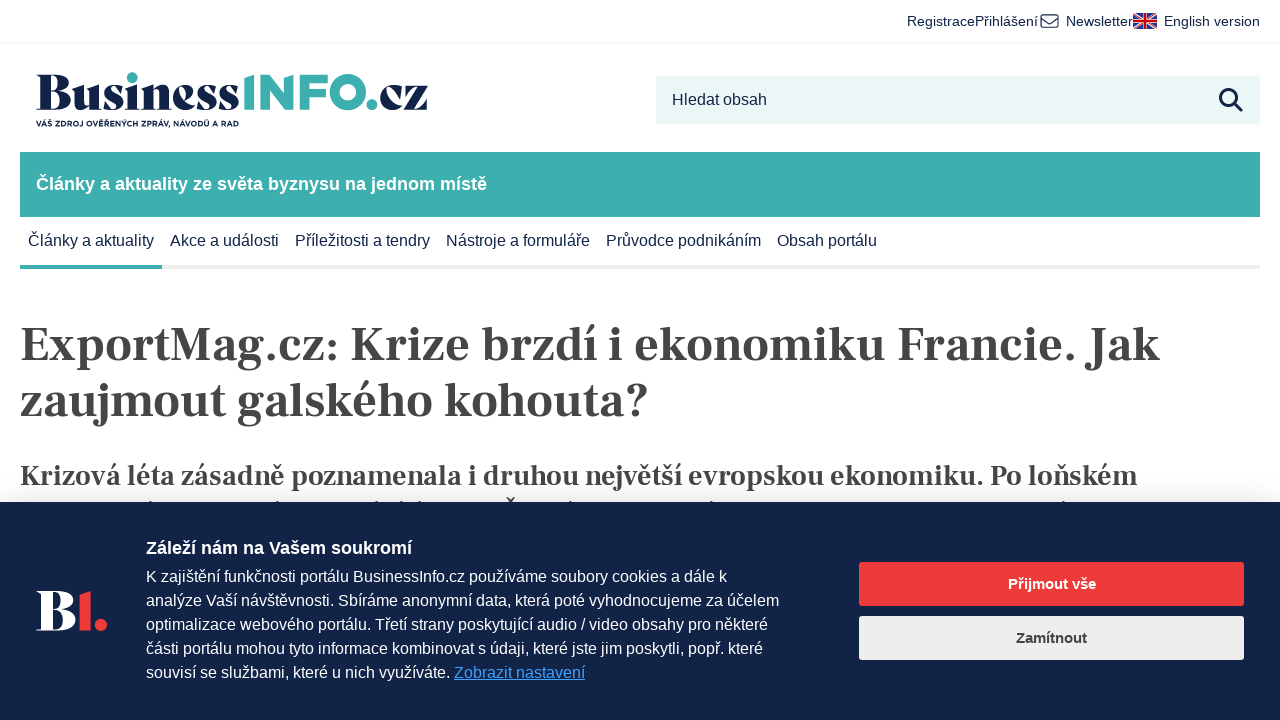

--- FILE ---
content_type: text/html; charset=utf-8
request_url: https://www.google.com/recaptcha/api2/anchor?ar=1&k=6LeJSA4rAAAAAFEDh5B4LuAJ1IXPumLoGawLK-cc&co=aHR0cHM6Ly93d3cuYnVzaW5lc3NpbmZvLmN6OjQ0Mw..&hl=en&v=naPR4A6FAh-yZLuCX253WaZq&size=invisible&anchor-ms=20000&execute-ms=15000&cb=jzzdp957tht2
body_size: 45166
content:
<!DOCTYPE HTML><html dir="ltr" lang="en"><head><meta http-equiv="Content-Type" content="text/html; charset=UTF-8">
<meta http-equiv="X-UA-Compatible" content="IE=edge">
<title>reCAPTCHA</title>
<style type="text/css">
/* cyrillic-ext */
@font-face {
  font-family: 'Roboto';
  font-style: normal;
  font-weight: 400;
  src: url(//fonts.gstatic.com/s/roboto/v18/KFOmCnqEu92Fr1Mu72xKKTU1Kvnz.woff2) format('woff2');
  unicode-range: U+0460-052F, U+1C80-1C8A, U+20B4, U+2DE0-2DFF, U+A640-A69F, U+FE2E-FE2F;
}
/* cyrillic */
@font-face {
  font-family: 'Roboto';
  font-style: normal;
  font-weight: 400;
  src: url(//fonts.gstatic.com/s/roboto/v18/KFOmCnqEu92Fr1Mu5mxKKTU1Kvnz.woff2) format('woff2');
  unicode-range: U+0301, U+0400-045F, U+0490-0491, U+04B0-04B1, U+2116;
}
/* greek-ext */
@font-face {
  font-family: 'Roboto';
  font-style: normal;
  font-weight: 400;
  src: url(//fonts.gstatic.com/s/roboto/v18/KFOmCnqEu92Fr1Mu7mxKKTU1Kvnz.woff2) format('woff2');
  unicode-range: U+1F00-1FFF;
}
/* greek */
@font-face {
  font-family: 'Roboto';
  font-style: normal;
  font-weight: 400;
  src: url(//fonts.gstatic.com/s/roboto/v18/KFOmCnqEu92Fr1Mu4WxKKTU1Kvnz.woff2) format('woff2');
  unicode-range: U+0370-0377, U+037A-037F, U+0384-038A, U+038C, U+038E-03A1, U+03A3-03FF;
}
/* vietnamese */
@font-face {
  font-family: 'Roboto';
  font-style: normal;
  font-weight: 400;
  src: url(//fonts.gstatic.com/s/roboto/v18/KFOmCnqEu92Fr1Mu7WxKKTU1Kvnz.woff2) format('woff2');
  unicode-range: U+0102-0103, U+0110-0111, U+0128-0129, U+0168-0169, U+01A0-01A1, U+01AF-01B0, U+0300-0301, U+0303-0304, U+0308-0309, U+0323, U+0329, U+1EA0-1EF9, U+20AB;
}
/* latin-ext */
@font-face {
  font-family: 'Roboto';
  font-style: normal;
  font-weight: 400;
  src: url(//fonts.gstatic.com/s/roboto/v18/KFOmCnqEu92Fr1Mu7GxKKTU1Kvnz.woff2) format('woff2');
  unicode-range: U+0100-02BA, U+02BD-02C5, U+02C7-02CC, U+02CE-02D7, U+02DD-02FF, U+0304, U+0308, U+0329, U+1D00-1DBF, U+1E00-1E9F, U+1EF2-1EFF, U+2020, U+20A0-20AB, U+20AD-20C0, U+2113, U+2C60-2C7F, U+A720-A7FF;
}
/* latin */
@font-face {
  font-family: 'Roboto';
  font-style: normal;
  font-weight: 400;
  src: url(//fonts.gstatic.com/s/roboto/v18/KFOmCnqEu92Fr1Mu4mxKKTU1Kg.woff2) format('woff2');
  unicode-range: U+0000-00FF, U+0131, U+0152-0153, U+02BB-02BC, U+02C6, U+02DA, U+02DC, U+0304, U+0308, U+0329, U+2000-206F, U+20AC, U+2122, U+2191, U+2193, U+2212, U+2215, U+FEFF, U+FFFD;
}
/* cyrillic-ext */
@font-face {
  font-family: 'Roboto';
  font-style: normal;
  font-weight: 500;
  src: url(//fonts.gstatic.com/s/roboto/v18/KFOlCnqEu92Fr1MmEU9fCRc4AMP6lbBP.woff2) format('woff2');
  unicode-range: U+0460-052F, U+1C80-1C8A, U+20B4, U+2DE0-2DFF, U+A640-A69F, U+FE2E-FE2F;
}
/* cyrillic */
@font-face {
  font-family: 'Roboto';
  font-style: normal;
  font-weight: 500;
  src: url(//fonts.gstatic.com/s/roboto/v18/KFOlCnqEu92Fr1MmEU9fABc4AMP6lbBP.woff2) format('woff2');
  unicode-range: U+0301, U+0400-045F, U+0490-0491, U+04B0-04B1, U+2116;
}
/* greek-ext */
@font-face {
  font-family: 'Roboto';
  font-style: normal;
  font-weight: 500;
  src: url(//fonts.gstatic.com/s/roboto/v18/KFOlCnqEu92Fr1MmEU9fCBc4AMP6lbBP.woff2) format('woff2');
  unicode-range: U+1F00-1FFF;
}
/* greek */
@font-face {
  font-family: 'Roboto';
  font-style: normal;
  font-weight: 500;
  src: url(//fonts.gstatic.com/s/roboto/v18/KFOlCnqEu92Fr1MmEU9fBxc4AMP6lbBP.woff2) format('woff2');
  unicode-range: U+0370-0377, U+037A-037F, U+0384-038A, U+038C, U+038E-03A1, U+03A3-03FF;
}
/* vietnamese */
@font-face {
  font-family: 'Roboto';
  font-style: normal;
  font-weight: 500;
  src: url(//fonts.gstatic.com/s/roboto/v18/KFOlCnqEu92Fr1MmEU9fCxc4AMP6lbBP.woff2) format('woff2');
  unicode-range: U+0102-0103, U+0110-0111, U+0128-0129, U+0168-0169, U+01A0-01A1, U+01AF-01B0, U+0300-0301, U+0303-0304, U+0308-0309, U+0323, U+0329, U+1EA0-1EF9, U+20AB;
}
/* latin-ext */
@font-face {
  font-family: 'Roboto';
  font-style: normal;
  font-weight: 500;
  src: url(//fonts.gstatic.com/s/roboto/v18/KFOlCnqEu92Fr1MmEU9fChc4AMP6lbBP.woff2) format('woff2');
  unicode-range: U+0100-02BA, U+02BD-02C5, U+02C7-02CC, U+02CE-02D7, U+02DD-02FF, U+0304, U+0308, U+0329, U+1D00-1DBF, U+1E00-1E9F, U+1EF2-1EFF, U+2020, U+20A0-20AB, U+20AD-20C0, U+2113, U+2C60-2C7F, U+A720-A7FF;
}
/* latin */
@font-face {
  font-family: 'Roboto';
  font-style: normal;
  font-weight: 500;
  src: url(//fonts.gstatic.com/s/roboto/v18/KFOlCnqEu92Fr1MmEU9fBBc4AMP6lQ.woff2) format('woff2');
  unicode-range: U+0000-00FF, U+0131, U+0152-0153, U+02BB-02BC, U+02C6, U+02DA, U+02DC, U+0304, U+0308, U+0329, U+2000-206F, U+20AC, U+2122, U+2191, U+2193, U+2212, U+2215, U+FEFF, U+FFFD;
}
/* cyrillic-ext */
@font-face {
  font-family: 'Roboto';
  font-style: normal;
  font-weight: 900;
  src: url(//fonts.gstatic.com/s/roboto/v18/KFOlCnqEu92Fr1MmYUtfCRc4AMP6lbBP.woff2) format('woff2');
  unicode-range: U+0460-052F, U+1C80-1C8A, U+20B4, U+2DE0-2DFF, U+A640-A69F, U+FE2E-FE2F;
}
/* cyrillic */
@font-face {
  font-family: 'Roboto';
  font-style: normal;
  font-weight: 900;
  src: url(//fonts.gstatic.com/s/roboto/v18/KFOlCnqEu92Fr1MmYUtfABc4AMP6lbBP.woff2) format('woff2');
  unicode-range: U+0301, U+0400-045F, U+0490-0491, U+04B0-04B1, U+2116;
}
/* greek-ext */
@font-face {
  font-family: 'Roboto';
  font-style: normal;
  font-weight: 900;
  src: url(//fonts.gstatic.com/s/roboto/v18/KFOlCnqEu92Fr1MmYUtfCBc4AMP6lbBP.woff2) format('woff2');
  unicode-range: U+1F00-1FFF;
}
/* greek */
@font-face {
  font-family: 'Roboto';
  font-style: normal;
  font-weight: 900;
  src: url(//fonts.gstatic.com/s/roboto/v18/KFOlCnqEu92Fr1MmYUtfBxc4AMP6lbBP.woff2) format('woff2');
  unicode-range: U+0370-0377, U+037A-037F, U+0384-038A, U+038C, U+038E-03A1, U+03A3-03FF;
}
/* vietnamese */
@font-face {
  font-family: 'Roboto';
  font-style: normal;
  font-weight: 900;
  src: url(//fonts.gstatic.com/s/roboto/v18/KFOlCnqEu92Fr1MmYUtfCxc4AMP6lbBP.woff2) format('woff2');
  unicode-range: U+0102-0103, U+0110-0111, U+0128-0129, U+0168-0169, U+01A0-01A1, U+01AF-01B0, U+0300-0301, U+0303-0304, U+0308-0309, U+0323, U+0329, U+1EA0-1EF9, U+20AB;
}
/* latin-ext */
@font-face {
  font-family: 'Roboto';
  font-style: normal;
  font-weight: 900;
  src: url(//fonts.gstatic.com/s/roboto/v18/KFOlCnqEu92Fr1MmYUtfChc4AMP6lbBP.woff2) format('woff2');
  unicode-range: U+0100-02BA, U+02BD-02C5, U+02C7-02CC, U+02CE-02D7, U+02DD-02FF, U+0304, U+0308, U+0329, U+1D00-1DBF, U+1E00-1E9F, U+1EF2-1EFF, U+2020, U+20A0-20AB, U+20AD-20C0, U+2113, U+2C60-2C7F, U+A720-A7FF;
}
/* latin */
@font-face {
  font-family: 'Roboto';
  font-style: normal;
  font-weight: 900;
  src: url(//fonts.gstatic.com/s/roboto/v18/KFOlCnqEu92Fr1MmYUtfBBc4AMP6lQ.woff2) format('woff2');
  unicode-range: U+0000-00FF, U+0131, U+0152-0153, U+02BB-02BC, U+02C6, U+02DA, U+02DC, U+0304, U+0308, U+0329, U+2000-206F, U+20AC, U+2122, U+2191, U+2193, U+2212, U+2215, U+FEFF, U+FFFD;
}

</style>
<link rel="stylesheet" type="text/css" href="https://www.gstatic.com/recaptcha/releases/naPR4A6FAh-yZLuCX253WaZq/styles__ltr.css">
<script nonce="FGkpCN_sxsas0u96oGyRsA" type="text/javascript">window['__recaptcha_api'] = 'https://www.google.com/recaptcha/api2/';</script>
<script type="text/javascript" src="https://www.gstatic.com/recaptcha/releases/naPR4A6FAh-yZLuCX253WaZq/recaptcha__en.js" nonce="FGkpCN_sxsas0u96oGyRsA">
      
    </script></head>
<body><div id="rc-anchor-alert" class="rc-anchor-alert"></div>
<input type="hidden" id="recaptcha-token" value="[base64]">
<script type="text/javascript" nonce="FGkpCN_sxsas0u96oGyRsA">
      recaptcha.anchor.Main.init("[\x22ainput\x22,[\x22bgdata\x22,\x22\x22,\[base64]/[base64]/[base64]/[base64]/[base64]/[base64]/[base64]/Mzk3OjU0KSksNTQpLFUuaiksVS5vKS5wdXNoKFtlbSxuLFY/[base64]/[base64]/[base64]/[base64]\x22,\[base64]\\u003d\\u003d\x22,\x22D8OWwo3DjMOfwrTCmnbDtMKnejZewrnDqGVDBsOqwop6wovCo8O8w4Riw5dhwpDCr1RDSR/[base64]/Ci8K7w7YDwrHDu8ORw7vDk2PDosK7w6DDmTrCpMKlw7HDs8O9NlnDocK9PcOawoA+fMKuDMOhKMKQMUwLwq0zX8OhDmDDu0LDn3PCqMOCeh3Cs2TCtcOKwoLDrVvCjcOLwo0OOUgnwrZ5w6IywpDClcK6bsKnJsKgMQ3CucKgZsOGQzZMwpXDsMKAwo/DvsKXw7PDlcK1w4lQwpHCtcOFWcOsKsO+w6xcwrM5woMMEGXDnsOwd8Ogw548w71iwqctNSVxw5Baw6NBI8ONCn9AwqjDu8OKw4jDocK1XRLDviXDpRvDg1PCgcKbJsOQCB/[base64]/[base64]/TifCr8Kgwp85wp4Gf8O7GcKjGRxXDMOfwrhCwp13w7TCvcOdfcOaCHLDo8ONNcKxwrLClyRZw73DoVLCqRTCr8Oww6vDocOdwp83w6IjFQEiwrU/dDt3wqfDsMOuGMKLw5vChcKqw58GGcKmDjhiw4svLcKgw48gw4V+R8Kkw6Zow6IZworCtcOiGw3Dvg/ChcOaw7LCkm1oD8OMw6/[base64]/fn7CosKCw5kBLsORw5TCjknDqMKcA0DDo1/[base64]/DilfDi8ODG2bDo8OXw7ZswrZEw6Y6wrrCiFFdMsKnOsOdwrFDw4UbGsOaTBkLImbCtzXDq8ORwpzDgHxBw5bCk1DDhMKWKlvCisOeCMOUwooAEEXCuH4UbkfDrsKvTsOXwowNwpVVIQt3w4jCocK/AcKEwph4wofCscKecMOcRTkrwq06dcKawq7ChQnDtsOscsOTbHTDpVkqKcOEwr5ew7zDhMOfHVpdCV1GwrlzwpkvH8KWw4o/wpfDlmNxwoPCjH9gwo7CpilyS8OHw6jDiMOww7nDuicODmzCtMKbYBJqIcKKKyDDiCjCpsOAKUrDtitCPErCoGfCjMOlwrnDtcO7AlDDjQ43wobDkzU4wofCmsKdwoBMwo7DnAN7dxrDisO4w4FIPMOqwoTDu3zDpsO3dxDCgmthwo/CvcKTwp0LwqALGcKRA0lBcMKnwoE3SMOsZsOfwpjCjcOHw7/[base64]/DuH7ClsKAw4HDhUEiwppQwoAmwrYTacKLacO3M3LDiMK6w4NBEhhyTMODJBwNWcOUwqxDdsK0AcO+d8K1fB7CnXtqLcOIwrVhwqfCicKEw6/DgMOQfAslwoB/E8OXwr7DncKfJ8KoKsKow5o4w7dtwo/Cp2jCi8K5TmhHaSTDhTrCrTU4RVVVY1PDsDnDilTCjsO7WwM1acKhwovCv0rDijHCvMKPwrzCn8OqwpBVw79UGGjDnHnCuxnDpwnChCLDmsOHZcKPR8K/woHDiGM+EU7ChcKKw6VrwrtbfxvCkBIlIRdMw5hRFhxZw7Y/w6PDgMOMwpZfYsKuwrpNFBxLU3zDicKqCMOhWsOLXAR1woh0LMK1Zlpcw6I4wpkRwq7Dg8OGwpsKTAbDvcKSw6zDpgNSM01bK8KlYnrDmMKswpxGWsKmel0vOMOQfsOrwp03LkgXcMKLZUzDvFnDmsK6w7zDisO/[base64]/e8Kaw6PDuFUxOivDtgdJwoYRwqvCkFLDqXBCw6Jzw5nCpGDCoMO8ecKYwrnDlRpowprCrQxCYcO+dBsLwq50w5I4w7Znwp1RbMOxHsOZbcOIQ8K9bcOuw4XDvlPCpmDCiMKGwqLDhsKJcznDvBAZwrTCv8OVwq/[base64]/wokuJXckw6XDgMOkw4XCvMODw7tow7PCjCxDwp3DjcOWw6DCksODaTdAEMOISHzCmcOIUMK0NnLCn3MDw7HChMKNw5vDhcKnwo8SUsKEMjTDv8Oww6Qjw7TDthfDl8OOQ8Ocf8OEXMKOAGRRw48UGsOGN0/DqMOrVgfCmnrDqBs3fsO+w7g6wp1Tw5xFw5d5wrljw59bN2snwoRew4tOWBLDrMKvJcKzXcKdFMKgV8OGQ2LDtyo6w4lRcRDCv8OCC2cGasKKWC/CisO4NsKRwo/DnMK0dQbDhcK8ME/CgsK8wrLCjcOpwrQ8XcKewrJrOwbCiSHCnkfCu8Opb8KzIsOkWktAwpXDmQ5wwoXCni9UUMOjw48xH38rwoTDsMOVAMKxMDwLdCjDr8K3w4lBw7HDgnPCr1PCmBjCpjxxwrvCsMODw7QtOsOzw6/[base64]/DqxVObxYlYcOXw4F+Y8KIa8OBU8OCw6cYUMKXwoowNcOeX8K9YH4Aw4XCqsK5SMOBTBcza8OCSsO/worCkykke1Vnw7Ftw5TCrcOjw5R6CsOEMsKEwrEzw4XCg8OJwqh/aMORSMOPG2nCk8Kqw7w/w4FAN05RS8KTwoUww7AFwpg9d8KAwrEGw6hDK8O/AMK0w5IgwpbDtW7Cq8KUwo7Ds8OGSUkdVcOzNBXCt8KKwohXwpXCssOLLcK9wrHClMOMwpYnSsKsw5MjWmHDmDQId8KEw4nDo8OYw7Q5R2TDkyXDisOIblDDmxItb8KjGU/Dt8O0UcO4H8OVwqRmGcOvw5LCpsOSw4LDtCBjcwLDs1UEw4Azw5QYS8KDwrPCsMKNw4U+w5XDpCwAw4rDnMKUwrTDqTM2wolcwrpiMcK+w5fCkwvCpXnCpcOtccKawpvDrcKLWcOZw7TDnMOKwrEgwqJERGPCrMKIOmJYwrbCvcOxwpbDtMKUwo99wq/Dv8O4w6EPw4fCncK2w6XCkMOtbQwtYgPDvsKXPsK8ehLDqCVxGEDCtiNKwoXCtgnCpcOIwoE5wohKeEpDRcK/wpQNBFtIwoTCgjM5w7LDqcOZeBEuwrgfw7HCqMOKBcOIw4bCiTw9wpnDtsOBIEvCtsK3w67CgxQACFdsw65FDsKJXy7CuyXDt8KFLcKEXcOlwoDDlBLCncOfQsKwwr/Dp8KLGMObwp1Hw6TDrygCdMKvwoMQNSzCozrDvMOdwpPDicODw5pRwoHCnllbHMOKw4hWwr9Dw5V3w7TDvsK4K8KLw4XDtsKiTlQ1TALDjXJiIcK3woYpXEAAem7DkHzDsMK5w7ACFsKaw6gwPcOqw5TDo8KFQMOuwphLwph8wpDCl0/DjgnDjcOyYcKWdcKzw5jDvTkDM28Sw5bCoMKabcKOwp84FsKiSHTCh8Ojw5/CpgfDoMKjw7TCoMOJCcKMeiVXUMKPBHw5wolWw67Diy5Wwqhqw5wGTAvDi8Krw6JGKcKUw5bCnDFWbcOXw5/DgnXCqXcow5khwpMNSMKva3l3wqPDkcOQV1Jqw6hMw4TCvmhJw4vCr1EDTQ/[base64]/w51MwpNEwo/[base64]/[base64]/ChMOjKMK3woF2Pg8oHjjCvQQLABDChwHCu30awooSw4XCtDkRSsK7NcOyRsKLw6TDiVVyKEXClsK2wqo6w6chwq7Cg8Kaw4dJVVAzdsK1esKEwpUew4QEwoksTMKgwot6w7ASwqUEw6vCp8OvNcOieCtWw4DCj8KqPsO0LTrCrcO5w4HDhsOvwqYkcMKEwo/CrWTDo8Oqw4jDksKvHMOywpHCqMK9F8KawrTDvcKhS8OFwrN3EMKqwpLCvMO5dcOaEMO+BzbDskIRw5Z7w6rCpcKEFcKjwrXDrXBhw6fCv8KqwopeO2nCjMO/LsKwwqDCnCrCghVvw4YJwpgowoxqD0fDkyURwpvCrcK/[base64]/CilA6wq4jRcKmw74fwqQgFsOIcsKtw7HCo8OFQMKww7Mtw7zDgcO+YRMSbMKVKhbDjMO6wqFtwp1SwosTw63DkMOlIcKhw6bClcKJw68XY2zDrsKDw6zCocOPOHVdwrPDn8K3LwLCqcO/wo3Cu8Ovw6LCqMO+w6AJw6XCl8OIRcOIfMKYMBTDk0/CpsKLQgnCs8KXwo/Ds8OFPmE7DV4uw7QSwrplwohrwp5SBm/Cim3DnBPCrmQhd8OSCzoXwogwwoHDvRLCqMOqwoxOV8KlbS/[base64]/w6XCuMOsworDuDtxfidywojDtEthR3IUNVg0RcOJwqzClhQ7wrvDmBNFwrFxccK+BcOfwoDCvcOfeAnDssK9D0cVwpbDjcOpbiIaw6NDcsO6w47Dn8OCwpEOw7xlw6/CmMKJGsOEOUxIM8KuwpwuwqrCusK2YcKUwrLDqh/[base64]/FkQLbsOjecKWw4zDmsKzZsKawpvDj8KhRsOvw6d6wpLDjsKTw6ptHGDCisOYw5RfWsOKS3jDq8KmFwXCrlAsd8OuO1LDtwkQHMO5EsO/QMKtQzAvXhdGw5rDk1pfwqoSMcOEw6rCksOvwqptw7N7w5nCusOJIsOPw6BAaBzDjcOaDMO4wrk5w74UwpXDrMOHwqEzwp/Dp8K7w4Fjw5LDgcKXwrjClcO5w5drLGbDuMOvKMObwprDqXRrwqLDjXVjwq8rwoAtFsOlwrEtw7JBwqzCizJnw5XCksODNyXClDE2bCcSw6MMLsKcf1c7w4MGwrvDjcOND8OBHMOZUUPCgMOrbG/Du8K8EVwANcOCw5HDqQjDhUoDGcKENF/[base64]/Dkzw5w5gUCsOPFsKOBRHDqSXDmMODwr3DhcKHVgwmHlJnw4Jew4N5w6jDqMO5O1LChcOdw6kqBiUhwqNzw7jCgMKiw6AMFcO7w4fDuz/DnR4fKMO3wpV8D8K/XEnDg8KGwp5OwqnCicKEXh7DhcOvwpsEw54fwpjCnSoIPcKeHTM3S0TCksKdex0swrjDvcKDNMOgw6LCtzg/O8KxJcKrw6TCnFYmRWvChRhiYsKAP8Kzw7pfB0/[base64]/DmzjCswR2wpDCkcKgJMKkKADCncKGwqUdLsOLw4DCjwB5wrFeG8OqUcO3w5TDhsODO8K+wpMDEsOBN8KaCmhww5XCvlTDrWfDgA/[base64]/[base64]/DtcO7woFNPMOWwqXDj1YMw5hJU8OCGRDCsGTDgA8pRxXCl8OFw7PDj2M0ZH4gIMKIwr8ywqpDw7zCtGg0PBnDljHDt8OAWTzCt8OmwoYXwosEwoAOw5pJUsKqN2RdccOxwonCtGodw7nDpcOrwrF3bMK0OcKNw6oCwr7CqCHCgMKvw4HCr8Ovwoxdw7HDmsK/KzcNw4nDhcK3w5EzXcOwdyZZw6YPaHDDtMOhwpMAfsOvKSxBw5TDvnhEUjAnXcOMw6fCsgBewr4pR8KofcOjw4zDqR7CrgDCncOJbMOHdizCt8KIwrvCh2MswoxCw4gcKcKvwpMbVQjCmXEsTjZ1QMKdwpvDtSZyWXsSwq7Cs8KFUMORwqXDvHHDjF/Cm8Okwo1EaWhBwqkMF8KlL8Oww7vDhH0YVMKcwpxDb8OJwqPDiknDrVXCq1Eff8OawpY3wp97wqZ6VnvCusOyWlcgFcKTcH0swq4hP1jCqsKAwp4xacOpwp4ZwonDqcOpw50Rw5/[base64]/CuCzDu8OCwp8GbEHDscKefxY3wohjwrksw5HCm8KESihLwpTChcK8w58yT0TDnMOXw4zCuV5jwo/DrcKNIhZJQcO5MsORw7nCjTXDosORw4LDtMOdPcKvXMKFL8KXw4/CuXbCuXRWwq/DsXd0CyJ7wrEmaEgLwoHCpHPDncO+JsOqc8OuU8OMwo7CncK4RMKvwqXCpcKMR8Ovw7bDhcKaIjTDlCjDomXDqwt4czg2wqPDhRbCkMKZw43CisOtwqFBNcOXwrRiIWxRwqt/w79QwqbDkn8swo7DkTErA8OlwrrCssKGSXDCgsO5IsOqDMK7cjV/cHHCjsKRU8K6wqh2w4nCsVIlwoo9wo7CncKzbU1Say0qw6LDqCPCm3jCqFnDpMOwHsK1w4DDhQDDtMK2ZTzDlhRww6ckS8Kjw6jDh8OmDcOfwrnCtcK5Hn3CoWfCiiDCg3TDoFgtw58dG8OPR8K4w6g6VMKfwojCisKNw54uCW7DmMOYPUxDdMOQZMOhdBzCh2/CrcOQw7ACB0/Cngg+wo8aDMKxVmpfwoDCgsOuAcKSwrzCsCVXFsKmR39BUMK/ehzDvsKGZVbDnMKIwrVvQ8K3w4rCpsOcEXgDYxbDi3kkeMObRC3CjsOLwpPCpcOWMsKEw79qKsK7AcKVE081GnrDnFNFw5sAwrfDpcO/XsO8Q8OTb3xXXjbCqj1HwoLCv3bDuwUaTl8bw5V7fsKbw6hGGSzDj8OQQ8KQdcOEY8OSHCAbcQLDu1HDoMOHe8KEdsO6w7PCnU7Cv8KIeAY9Im/Ci8KIUwldOEsUMcOMwprDilXCsWbDpSoEw5A5w6HDgADCuTBDfMO9w7nDsFrDtsKnMzfCrhpewrTDpsOzwrJmwqEmQMOJwrHDvMOJf29/YB7CugM1wp4TwrR1HcK1w6PDrsONw7Ekw5IqZwowZWHDksKeDR3DqcOjesKAcRTCmsKNw6LCocOOccOpwrEZCyYKwrbCosOsZVPCvcOUw4fCiMOUwrY/MMOISFs2YWRSCsOMWsKWaMOYcmHCsFXDgMODw7wWVwTCksOdw47Duj0DWMONwr9yw4Rgw5skwpTCnlMzRQPDsETCs8OGXsOMwqZ9wpDDusOawoPDn8OPICV3WFvDiVs9wr/DjgMAB8OUNcKuw6HDmcOQwrXDs8KMwrhzUcKzwrjCscK8RcKlw44oScKzw4DChcKQUMKZPlDCmVnDosKww4x4VmgCX8OBw7fClcKYwppTw5dLw5txwrg/wqc2w49xJMOkDlQdwobCn8OYwpbCiMKzWjMLw4LCssO9w7NpewTCssKewqc6U8OkcDpTLsKiFQlsw5hTF8OuKgpuZcKPwrV5LsK6ZyPCsWs2w4hRwqbDo8OUw7jCgUnCs8K1bsKFwrLDiMKxUiPCr8K2wpbCigvCqSUdw4rDkyAPw4BtVz/[base64]/DiMOcaGPDqnUvwrjDrCJmL2gvc8KhPsK1TnBYwrzDuydUw7zDkHNTLsKUMBDDisODwrBiwqUNwo16w4/[base64]/[base64]/VyBsfFbCoGZFwp/Du8KcQsKeOsKifFXCqsKlw4XDhcKIw5RywqRrPn/CuhvDqzVYwonDiU99KmbDkXx/FTM9w5XDicKPwrEqw5bDlMO3V8OHBMKzfcKDBRVHw5nDvjXChgjDni/ChnvCjcKdCMONWnodAkhNLcOqw7RAw5dvA8KtwqvDukYtCScuw4LCl1ktcjPDuQA+wqnCpAkFUMKaQ8K9wrfDvGBzwoUKw6/ClMKEwoLCgwlKwol/w5Y8wpPDqQIBw5JANH0zwq4pT8KUwrnDqgBPw60Xe8O4w5DDgsKwwqjCo1lUdlQxFj/[base64]/H0wKEU/Cs8OMwqXDrWrDlEXDsAnDkyc9CXp3XsOswoLCqhBCYsOew593wr/[base64]/CuAc1BExHwp3ClULCpMKaM2fCtcKowrAVwpHCtSPDpRx7w64zH8ORwpwFwop8ADfCksOrw5UTwqTDlAnDmG9UOgTDs8OAAxU2wqEGwoNuYxjDkxXDqcKtw4p/w6zDuxlgw7ASwoIaHSfCgMKEwoc/wocUwqpHw5BLw6I6wrUcMSA6wpzChz7DtMKNwpPDmUc/QMKjw5XDgcKxDFUNGGzCicKfRhjDkMOwcMOawr3CqVtaWsKgwqQFOMO7w4VxFMKLE8KHdTBrwoHCk8KlwrPDlA5ywoYAwrjDjjDDlMKuOEBFw6MMw7hqEGzDi8O5ThfCkz0jw4Nsw6hFFMKqaSELw6nCisKzMsKuw4xNw4s4djcaTC/[base64]/DtMKTM8KFfMORTBfDrxPCgMOGwpXDtsOuO3Bcw6zDtsOXwop5w43CnMK+wovDlsKpPWjDjm/[base64]/fmtSb8O8AsKcQW7DssKQFi9nw50REMK5RcKoEFVnN8OHw4vDoVd3wpcgwqTCi2HCrBvCkWIpZWnDusOHwr/[base64]/DvC9Rw57Ci8O2w5E8D8KoU8OLwq/ClDPCqAvDujExZcKyTXDDpBB3AsKzw7Msw6tZZcK/VhQjw5jCt2plJSQVw5rDhMK3KynDjMO/woXDjsOew6cbHhxJwo/[base64]/DpsK8esOFKcK/H8OrLmsAwrwAw54pEMKCwp0Gd1jDmcKBZcONfwzDgcK/worCjATDq8KUw4kTwo0Zwr0pw57CnhI6OcKETER8I8K1w7xpOgMEwobCnDTCijtvw4TDsWHDiHjDomdaw7odwoLDs3RVLnvDj27Cn8K/wqtvw6FyGsK0w4TDqn/DlMO7wrpzworDp8Okw6jChQDDsMKsw7EAa8OhbDbCncOGw4ZmTFpyw5wDcMO/wpzClXvDqMOWwoPCtRjCocOyK1PDt3bChzzCsEhjP8KIOsKHYcKED8Kvw5tqSsKtRExswqJ3OsK4w7bDoTsnHUtRdmE8w6bDosKdw7svMsODIhQYUTBmOMKRBlVACj9fTyBIwpYYb8Ocw4ULwqXCm8O9wqNUZQ1WKMK/wptiwo7CrsK1YcOsU8Kmw4jCksKifF4ewqjCkcK0CcKidsKcwpPCkMOhw5RPVCg1L8OrBklsHgMNw5zCsMKsKlRoVWROL8K+w49dw4N5wpwWwoc7w6HClUI2B8Ohw7UNfMOdwovDgUgXw63DkmrCk8OWcEnCiMK6FjAGwrQtw5Vew6FsYcKfR8OnDW/Cp8OIO8KwZXE5WMORw7U8w6RdbMOSRV9qwoPCnWhxHMOsPQjCiVTDgsKrw4/Cv0FdbMK7F8KJNinDpMKRbgDDocKYWWrCr8OOTF3Dr8KqHSnClBjDsTTCrzTDqVfDp2INw6HCr8K8eMKzw5BgwpFrwrXDv8KJPXMKJD1Yw4DDkcKqw5lfw5TCoWbDgyx0NBnCgsKnaDbDgcK/PlPDjcOGSXrDtRTDjsKVAC/CmlrDiMK9wqEtacOaAwx/[base64]/w5shwoHDqMK7w68+fsO5wqvDnRcYZMKPEsOkDg0Lw7ptWyfDkMK7bMKOw7YsZcKXBEDDtE/CjcKSwozCmsO6wpN7JMKKc8O5wo/DqsKww5hMw7nDuDzChcK/w7AHbDhTF01Vwq/Cq8OaW8OmccOyHirCvn/CscKQw5tWwqYoPMKvTA1XwrrCusKFbmYYSiPCksKOHXjDhkhQbcOmPsKYcR8rwqXDj8Obw6rCujcdasOfw47Cn8KUw7xUwo9zw7FJw6LDlMOORsK/GMOrw7dLwpk6KcOsL3QMwovChRM/wqPCmyI7w6zDumrCoAoUwqvCkcKiwphLPnDDosOYwp1cPMOncMO7w6xLGMKZKkQoK2vDq8KpBsOFZMO3NyhSUcO7EsKrQ0hEAyzDqMOPwoBjQcOcGlYKCn90w7rCiMOiVH/DvXPDuzTDlyrCvcKswrluLMOZw4LCtDrChcOkUgvDp1krUhNtU8KkcMOjezHDvzV6w5gbFwjDlsKow7HCr8OOPkUqw4XDqgluFzPCusKYwr/CrMOYw6bDocKRw5nDscOEwoNMQ1bCscKLF34jF8OAw5Icw4XDt8O6w7/[base64]/DgsKzwphsYMKOWhxYw6rCr8Oswp/Cn1kJK30DMMKoY0LDl8KWXgfDt8Kow7PDnsOsw5/Ci8O5VcOtw5DDksOPQ8KSbsKkwqMOMFfCgSdhbMKmw4bDosKGQcOIecOyw78iKGDCoVLDvh5bOhF8KT97EgAuw7BdwqATwrnCtcOkJ8K1w43ColZ0Hy49f8OHWxrDj8KVwrLDpMKIf1zCoMOWJiXDksKeMCnDpQZRw5nCsGsuw6nDkDgQeR/[base64]/CoMO9w6TDhMOow7seQsKWw6xWJcKFw6DCqFvCqMObwr7CmCBpw4vCmArClXfCgcOcUwzDgE8Rw4HCqAoiw4HDkMKzw7rDlizDosOww4FHwobDp0rCuMKnDyEkw73DrG/DvsKyJMKSOsK2J03DqFkwacOJR8OVAjjChMOsw7cyGlzDuGQ4Z8KYwrLDpsKZQ8K7ZMOmP8OtwrbCn2XCoxrDl8KRK8KXw5dSw4DDrz52LkjCpQbDo0lRW0RDwqrDuQHCusOkKGTCvMKfX8KzasKOVz/ClcO5wrLDmsKSLRnDl3vDuk5Jwp7Cu8KBwoHCgsK7wr1iWlvClsKUwo1eNcOkw6DDiTLDgMOnwqPDjkwvE8OwwpIxLcKZwonDtFRJEgHDsXJjwqXDvMOKwo8HSjHCvDdUw4HDoW03Lm/DgkdUEMOnwr9/[base64]/[base64]/Dv8KOS8Kfwo4kAjXChsO2w5ECW8KwwqHDtRcQWMOCdcK4w7vCgsKJFxnCgcKfMMKCw7XDviTCnSHDscO0DyIbwqfCssO/fDgZw69mwrI6MsOBw7FAFMKHw4DDphfDlx8NRcKFw6DDsjJKw6HCuRBkw5cWw6Uzw7V9GV3Dn0bCvkXDmMOQRMO0EsOhw4LCtMK3w7sew5DDocKcC8Oawpt6w5F1Zw05GkQSwr/Ci8KvAifDm8ObcsKMCMOfNlfClMKywpfDoWlvbDvDscK8Z8O+wrV4agDDo2dbwr/Dum/Ds3DDmMOIVMORTVrDuQDCuAjDgMOGw4bCt8OSwo/DqiUvwp/Dr8KZAsOpw4xSAcKeccKwwr86DsKJwr57ecKfw7vCmDYVL0HChMOAVRhDw4BWw5rCl8KfPsK6wrlew5/CvMOeCiQACMKCJcOtwoTCtwPCi8KKw67DosOcOsOWw57Dv8K3Di/CsMK7F8OvwpYCByMIGMOXwo5VJMOzwq/Cti7DkMOMYQvDk2nDlsKSCMOjw4HDosKww7sRw4sGw6Ugw7cnwqDDqA5gw7DDncOGT2FOw4Yywos8w4wtwpAYBMKjw6TCsCRdEMKAIMOVw6/[base64]/wp4Sw5fDssKHwq/DqVRcw50TwrjCjmLDuytZMzRaCcO8w63Du8OEP8KhSsO3SMOQQ2Z0XQUtL8KMwqtNbHzDscOwwrbCmyYAw4PCtwp7KsKNGifDh8KxwpLDm8OIeSlbPcK2I3XCsQUVw5LCv8KMc8OjwozDrxzCmCPDr3HDoRvCtMO5wqPDuMKgw4UIwpbDiFDClcKVIAJow4w/wovDsMOMwoTCncO4wotuw4TDq8KbchHCmEfClntAPcOLGMOyHWpaCSjDkgIKw58sw7HDkhcUw5ICwpFHWU7DjsKFw5jDn8KVSsK/GcO2cQLDtgvDhRTCkMKheifCuMKcEWxaw4DCojfCjsKjwoPCnynDlyB+wqdSR8OsVnsHw4AUDSzCo8Kbw4Fowo8CeBTCqgV+wp53woHCsTPCo8Kjw5RidhjCsj/DusO/EsK6wqdww6MgZMO1w7vCvA3DvjbDqsO+XMOscjDDhikgD8O7GTRDw57CnsOQCzrCt8KJwoBlaA7CtsK1w5zDh8Knw4wWBQvCl1LCgcKDBBN2G8O1F8Kyw6bCksKSIQgBwptXwpHCgMOJVcOpb8KZwpZ9Tw3Coz8MbcOgw6dsw4/DicOjdMKiwq7DgCJhZznDicKfw5nDrg3DmMO8ZcOmKsOYRjzDkcOlwobDncOswq3Dq8K5AifDgxFKwqEEa8KDOMOIDifCvDFiVTgQwpTCsWsATxpYI8K2OcKnw7tlwr4xOcKcBhjDuX/[base64]/Dpycyw4MXNEIhwpJdwqrDr8O0aSRiw4lvw67DpsKZG8Odw5V9w4M5HMKVwrx/wpzDjQAADjNDwqYTw6XDk8KowqvClk14wqx3w4fDrkTDocObw4IdTMOLChzCo0cyWEHDiMOHJsKRw69gYWjCkV0TZ8OCw7zCjMKGw7HCtsK3wr3Cr8O/BirCvMKrXcK5wq7DjT5vDsOAw6jCtsKJwofClGjCp8OlTyh9QcOOE8K1VnpseMOHIz3Ci8OhKiwbw50tV2dawqHCvsOmw4DDjMOCYRdjwqwIw6Y9w7TCgA0Nw4VdwqLCoMO0V8Kyw6PCiVrCgsKoPhkrIMKww5/Cm1AuZwbDmm7Crj5mwqzCh8KXSk7DlCAcNMOywr7DuEfDtsOmwrluw7xOIHcGHVJow43CucKDwrphHkLDr0LCjcOIw6LCjA/DssO+fnzDqcKcZsKwU8Ouw7/CoSDCt8OKw7LClxnCmMOiw4vDvMKEwqlVw7k6RsOsSiXCo8OFwp7Cj1HCksOsw43Dhw0YFsOww6rCjiHCk1zDksKaAWfCux7CtMKTTy7CvVoOBsK9wqfDhARubSzCscKWw5gzUwZ2wovCiCrDhHIsLkd1wpLCohc8HXkYGVfCmE5Awp/DklrCrCHDm8KTwqPDjjESwr1XYMOXw7LDvcOywq/Dp0Itw5Vgw5fClMKmODMDwqDCq8KpwqbCnRnDl8OTOhd8w792Tw43w4jDjA4sw4FYw5UnBMK1aUNjwrZId8Orw7USc8KTwp/DpMORwokUw5/CicKXR8Kbw4zDisOCO8OKX8K8w4ccwoXDg2VoFlfChE47GgLDscKQwpPDhcKPw5jCn8OZw5nCslJgw7LDnsKJw7jDqyxNNcO7QTYIRgbDjyrCnx3CrsK1dcO8ZhoWK8OBw4FIRMKCMMOwwpM/RsKewrrDsMO6wq1/Yi0HXnN9wp3DnA5ZG8KsJw7DkcOWAw/DuRLCmsOpw4oYw7nDl8K5wp0CaMK3w7wGwpHCsEXCqcOVw5Q0ZsOFUEXDrcOjcSlNwopaQWrDqMKVw4fDmsOKwrQsbcKoMQ82w7wDwpZQw4PCiEA2LsOiw7zDhsO+w4DCscKEwpTDjxEJw7/ChsO1w5slDcKjwo4iw5fDgkjDhMKMwq7DtCQCw5tGwo/ChCLCjsK6wo5AcMOfwofDmMOgKBjCiQMcwpbCkGEARsOqwpFDTmbDhMKDa03CtMO5c8K2FsOLLMOqJ2jCkcOqwozCjMK8w7HCpCsew4tlw5cRwroVScK1w6ACDFzCoMOCTnLCohoBJzM9TC/Do8KJw4HDp8ODwrXCq0/[base64]/[base64]/CpUAPw4vClMKuwoMzKV/[base64]/wpVdfh/Dg1TCiMKswp/[base64]/OsKwaMKvdsO/w4HCgV03TMOCdF0KwqXCkQXCvcKqwrfCpGXDjS0Lw7oiwqTCnk9YwqbClsK5w6rDo03DjinDvDDCqRIpw5vCnxcaJcK1BCjDoMOlX8KPw4/Cs2lLBMKpZUbCoW7CrgoJw49pw4HCgiTDgVvDrlfChRBwQ8OvJMKjB8O5C2DDn8Omwr96w5jDlsOuwqfCvMO0wp3Cv8OqwqrDtsOiw4gJdGFISlXChsKwEiFYw546w6wOwqvCkTfChMO4JDnCgQHCnk/CvnJ8LAHChwtNXDcGwpcDw5EmLwPDi8Opw7rDksOED0FYw6MBZsKMw71OwpF4T8O9w7rCuhZnw7BnwqvCpghqw61zwpXDiRbDlQHClsOzw6DDmsK7H8Osw63DsU8gwqscwq9/w5dnPMObw7xsV01/IxnClnzCuMOVw6XCoSrDg8KUARPDt8K6woLDksOIw4TDosKWwq4nwptOwrVJRCFTw5o9wpEAwrrDiCTCrmVsACtqwr/DkTJyw6DDncO/w5fDvSY9N8KZw4gNw6jCusKqWsOAOCrCrD7CpkzCmCdtw7YHwqPDqBRzYcKtUcKIdMK9w44OO0RBEEDDhcONZDk3wqXCtQfCnRHCvcKNY8Otw7l1wqZ2woc5wprCoSfCgiNSa0NsYXXChB7DsxLCoCFuLsOnwpBdw5/Di2TDmsKfwpvDvcKUYxfCucKpwrJ7wprCn8KZw6wSbcK7A8OtwprDoMKtwrFdw79CPsKlwovDncKAGsKWwqxuT8Kmw4hqTxrCsm/DucOUM8OSYMKOwprDrDI/QMOKdcO7woJKw75dwrYTw7NHPcOiXW/CmAA/w4wCPEp9CV/[base64]/FTnCiwkJPzIUai3CiMOmwr/CgFvDlsOGw5sTw4FfwrkwEsKMwrl5wocxw5/DvEZIHcKPw60jw60Cw6jDsUkQJiXCkMO6aXAMw7DDqsKLwp3CuijCtsKYGmAMIm8Ewqgswo/[base64]/wrBtwrp/w6AFwohHwpAUw7fDg8OIDcKyfsO8wqdLf8KOZ8KWwqV5wpbCvcORw5fDoXjDtMKsYgYEb8K1wp/ChcO+N8OJwpLCvB81w6hUw61Tw5vDoFPDgsOuRcKuWMKgX8OoKcOiG8OVw5fCtVfDkcKzw5vCkmLDqRTCixnDhVfDg8KQw5QvBMO9bcKGIMKnwpQlw4BNwoMBw4Vpw5Yiw5o1Ak0YAcKHwrgOw53CryoJHC4bw57Cp1h+w7AWw4c2wpHCi8OKw6jCtwp8wo4/CMKqeMOeccKuRsKMZUTDiyJtakRwwqzCocOlV8O5KC/Dp8KXXMKow5JTw4TCnl3CpMK6wpnCrA/DucKxwoLDkAPDnUrCosKLw5XDncOAYcKFPsKbwqVoAMOJw54ow6LDssOhdMOLw5/CkUsqwoPCsicBw4Yowq7CshN2wr7DnMObw6gFC8K4bcO0UzPCrC1OX2AnOMOBZcKhw5gIPFPDoRPCiTHDn8O4wrvDiypbwobDqFnChQPDs8KZGsO4N8Kcwp3DoMOsXcKfwpnCssK1NMKww5VlwoBqHsKRPMKhWcOKw7x3QWvCqMKqw6/[base64]/CoEIKwoVeCsKcwqwkw61kwr8UDsKMw5I5w4VKRCBnZMOcwr09wrbCpXIBSm/DiR92wqjDpMK6w7A2w5rCm2tnV8OOT8KZSA0NwqQww5vDs8OFDcOTwqcQw7MXf8KGw70JdRdmDcKpLMKVw43DqMOpK8KEb2DDlH94GyIXB0Nfwo7CgsO4PMKdPcO3w7jDqRfCgGzCmwdkwr1cw6/DpH5fDhJ7cMOLVx48w5vCj17Ct8Ozw6ZJwpXCs8KYw5LDkcKdw7Q5woHCpV5Kw6XCtcKkw7TCncKlw4zDnQMkwoVdw5vDjMO3wrHDlmTCkcOcw7N5FyMtPVjDqVNSfRDDlArDtwhgfsKdwqnDn2LCpHd/E8Kbw7VcFsOZND7CkMOdwo1/AcK5IgLCgcOBwqPDjsO8wo3Ci0jCoHUERiF4w7bCscOKPMKRYGhlcMOXw65ZwoHCqcOZw7fCt8K+wqHDvsOKU1HCggUawq9CwofDgsOCZAvDvXlPwq91w4vDkcOcw4zCjF09wqrCrhYiwrhJCl7CkMKQw6LCj8O3CThVZml3wrXDhsOEC0XDmzcXw6/DoURDwrbDkcORV03Cmz/CjHjDhAbCsMKpZ8Ksw6odQcKLesOww5M8H8K6wrxKFsKmwqhbdgzClcKUUcO9w7Z0w4xHDcKYwqfDvcO6wp/[base64]/Cgz3DjcOOwqxfwqHDrcOkDUDCtEk7HgPDtMOrwpvDi8OPwpF3BsOnecK9wqBoJhgeY8KNwroYw553PXQ8CBoSc8Okw7E2ZikiCHLDosOMecOiw4/[base64]/DnUXDhsKgw4JKwp49w6NWDMKKw5LCo0TCniLCkQdhGMK8MsKPP3U9wpwMeMOaw5cQwphEcMOCw40Bwrt1W8Ouw7tgAMO0NMKuw6MXwoIxMMObw4RBbhUuSn5Fw5AGJRTCunNbwr3DuULDkcKcdQ3CmMKiwrXDs8OwwrEEwoZrBDwjFTd8DMOnw6AiaFUIwqNtYsKvwp/DgsK5NxXDrcOJwqlNM13DrzwNwpYmwoBqCMOEwr/[base64]/[base64]/DsD4MeMKLKsO0WmtWwqzDu8OpKMO7bcK/f04fw67CtnEYJwwqwofCmRfDhsKpw4/DgmvDosOMIGfCmcKjFsKew7XCuE9GYMKZLMO5WsK0CMOpw5rCuFLDvMKgcHwowpB9BMOCNy0TCMKVE8O/w6bDhcOlw4rDmsOABcKFeh5SwrvCrsOSw6s/wpLDvTLDkcOWwp/CkgrCkRTDgg8xw7/CixZHw7/Ct0/Dg3BVw7TCpk/DpsKLZUfDn8KkwrFNV8OqCXgJQcODwrFowo7Dt8Oow6HDkjRab8Knw57CmsKrw79Iwr4UB8KuY0HCvE7DrMKaw4zCpsKAwqwGw6fDinHDowXCosO5woNVGz8bUEvCiCnDmAzCrsK/wprDrsOMA8O5ccOswotXPMKUwolnw4x7woRjwo5aIMOxw6LCgiTDnsKtNGg/C8KxwpPDpgNKwpNibcKvG8O1USzCgGZqFFHCkhJdw5NeVcKsC8KBw4TCrWjChxLCp8KkM8ObwpLCpEfCjnfCsQnChTxBKcKcwrDDnyA7woIcwr/DnHsDX3o5RzA/[base64]/CgcK4wqbChMOsLQTCncKRBS7DplbClxDDl8K7w7F0OcOcWjgcDgldZFZ3w57DonI4w6bCqW/[base64]/[base64]/Cg8K8PCNzwpZ6w7HDv8O7w63DqmHChMONw6rClsKicg3CvyDDg8KyOsKmW8O6QMKkUMKjw6/Cs8O9wopCLGXCkXjCg8OlVsORwoTDpcOwRlwnf8K/w4QdS14cwqROWRjCrMK7YsONwqU4KMO8w6J1worDi8Kuw6DClMOxwrrCi8OXeVLChXsCwqfDjAfClWDCjMKgJ8OBw59qfcKzw49za8Kbw4ppX0grw5hvwo/CjsK4w43Dm8O5QB4FU8O0woTCl3vCicOUbsKPwqjDocOXw53CrCrDmsOMwosDBcO3GVIrF8O7aHHDjVokccOOLMKEwpZaYsOiwqXCqQpyelgFw5AswpfDjMO1wqjCrMK+aDp3VcOKw5gfwoDCoHVOUMK6wqbClMOTHytaNMOuw6VFwp/Ct8KLBx3Cl3zCk8Kuw59Cw7LDmMKnY8KWOl/DjcOID0vDjcOYwrTCs8KOwrpYwofCg8KiUcO8cMKxMmPDh8O7KcKDwpQqJV9Qw4HCg8OoeUQTJ8O3w5gkwoTCq8ORAMOuw4sWwocycmoWw4Ffw5w/dDJ+\x22],null,[\x22conf\x22,null,\x226LeJSA4rAAAAAFEDh5B4LuAJ1IXPumLoGawLK-cc\x22,0,null,null,null,1,[21,125,63,73,95,87,41,43,42,83,102,105,109,121],[7241176,108],0,null,null,null,null,0,null,0,null,700,1,null,0,\[base64]/tzcYADoGZWF6dTZkEg4Iiv2INxgAOgVNZklJNBoZCAMSFR0U8JfjNw7/vqUGGcSdCRmc4owCGQ\\u003d\\u003d\x22,0,0,null,null,1,null,0,0],\x22https://www.businessinfo.cz:443\x22,null,[3,1,1],null,null,null,1,3600,[\x22https://www.google.com/intl/en/policies/privacy/\x22,\x22https://www.google.com/intl/en/policies/terms/\x22],\x22vMSKiCLCyy4QeUNKQp4qZr4ouv3AFASt/yc2p18PO5I\\u003d\x22,1,0,null,1,1762960152187,0,0,[211,80,40],null,[73,162,65],\x22RC-pzmBM10lAkg45Q\x22,null,null,null,null,null,\x220dAFcWeA51dtSEhsfHlwSizVx6OyHmENNXxFdgz_Eys_aGKm1RZ_aUNrnp0Lkxcy_v47UMQuTVtt9WhLx8w0meRo9AHAfUFpqkXw\x22,1763042952065]");
    </script></body></html>

--- FILE ---
content_type: text/html; charset=utf-8
request_url: https://www.google.com/recaptcha/api2/anchor?ar=1&k=6LeJSA4rAAAAAFEDh5B4LuAJ1IXPumLoGawLK-cc&co=aHR0cHM6Ly93d3cuYnVzaW5lc3NpbmZvLmN6OjQ0Mw..&hl=en&v=naPR4A6FAh-yZLuCX253WaZq&size=invisible&anchor-ms=20000&execute-ms=15000&cb=8yyjv2dngo7o
body_size: 44964
content:
<!DOCTYPE HTML><html dir="ltr" lang="en"><head><meta http-equiv="Content-Type" content="text/html; charset=UTF-8">
<meta http-equiv="X-UA-Compatible" content="IE=edge">
<title>reCAPTCHA</title>
<style type="text/css">
/* cyrillic-ext */
@font-face {
  font-family: 'Roboto';
  font-style: normal;
  font-weight: 400;
  src: url(//fonts.gstatic.com/s/roboto/v18/KFOmCnqEu92Fr1Mu72xKKTU1Kvnz.woff2) format('woff2');
  unicode-range: U+0460-052F, U+1C80-1C8A, U+20B4, U+2DE0-2DFF, U+A640-A69F, U+FE2E-FE2F;
}
/* cyrillic */
@font-face {
  font-family: 'Roboto';
  font-style: normal;
  font-weight: 400;
  src: url(//fonts.gstatic.com/s/roboto/v18/KFOmCnqEu92Fr1Mu5mxKKTU1Kvnz.woff2) format('woff2');
  unicode-range: U+0301, U+0400-045F, U+0490-0491, U+04B0-04B1, U+2116;
}
/* greek-ext */
@font-face {
  font-family: 'Roboto';
  font-style: normal;
  font-weight: 400;
  src: url(//fonts.gstatic.com/s/roboto/v18/KFOmCnqEu92Fr1Mu7mxKKTU1Kvnz.woff2) format('woff2');
  unicode-range: U+1F00-1FFF;
}
/* greek */
@font-face {
  font-family: 'Roboto';
  font-style: normal;
  font-weight: 400;
  src: url(//fonts.gstatic.com/s/roboto/v18/KFOmCnqEu92Fr1Mu4WxKKTU1Kvnz.woff2) format('woff2');
  unicode-range: U+0370-0377, U+037A-037F, U+0384-038A, U+038C, U+038E-03A1, U+03A3-03FF;
}
/* vietnamese */
@font-face {
  font-family: 'Roboto';
  font-style: normal;
  font-weight: 400;
  src: url(//fonts.gstatic.com/s/roboto/v18/KFOmCnqEu92Fr1Mu7WxKKTU1Kvnz.woff2) format('woff2');
  unicode-range: U+0102-0103, U+0110-0111, U+0128-0129, U+0168-0169, U+01A0-01A1, U+01AF-01B0, U+0300-0301, U+0303-0304, U+0308-0309, U+0323, U+0329, U+1EA0-1EF9, U+20AB;
}
/* latin-ext */
@font-face {
  font-family: 'Roboto';
  font-style: normal;
  font-weight: 400;
  src: url(//fonts.gstatic.com/s/roboto/v18/KFOmCnqEu92Fr1Mu7GxKKTU1Kvnz.woff2) format('woff2');
  unicode-range: U+0100-02BA, U+02BD-02C5, U+02C7-02CC, U+02CE-02D7, U+02DD-02FF, U+0304, U+0308, U+0329, U+1D00-1DBF, U+1E00-1E9F, U+1EF2-1EFF, U+2020, U+20A0-20AB, U+20AD-20C0, U+2113, U+2C60-2C7F, U+A720-A7FF;
}
/* latin */
@font-face {
  font-family: 'Roboto';
  font-style: normal;
  font-weight: 400;
  src: url(//fonts.gstatic.com/s/roboto/v18/KFOmCnqEu92Fr1Mu4mxKKTU1Kg.woff2) format('woff2');
  unicode-range: U+0000-00FF, U+0131, U+0152-0153, U+02BB-02BC, U+02C6, U+02DA, U+02DC, U+0304, U+0308, U+0329, U+2000-206F, U+20AC, U+2122, U+2191, U+2193, U+2212, U+2215, U+FEFF, U+FFFD;
}
/* cyrillic-ext */
@font-face {
  font-family: 'Roboto';
  font-style: normal;
  font-weight: 500;
  src: url(//fonts.gstatic.com/s/roboto/v18/KFOlCnqEu92Fr1MmEU9fCRc4AMP6lbBP.woff2) format('woff2');
  unicode-range: U+0460-052F, U+1C80-1C8A, U+20B4, U+2DE0-2DFF, U+A640-A69F, U+FE2E-FE2F;
}
/* cyrillic */
@font-face {
  font-family: 'Roboto';
  font-style: normal;
  font-weight: 500;
  src: url(//fonts.gstatic.com/s/roboto/v18/KFOlCnqEu92Fr1MmEU9fABc4AMP6lbBP.woff2) format('woff2');
  unicode-range: U+0301, U+0400-045F, U+0490-0491, U+04B0-04B1, U+2116;
}
/* greek-ext */
@font-face {
  font-family: 'Roboto';
  font-style: normal;
  font-weight: 500;
  src: url(//fonts.gstatic.com/s/roboto/v18/KFOlCnqEu92Fr1MmEU9fCBc4AMP6lbBP.woff2) format('woff2');
  unicode-range: U+1F00-1FFF;
}
/* greek */
@font-face {
  font-family: 'Roboto';
  font-style: normal;
  font-weight: 500;
  src: url(//fonts.gstatic.com/s/roboto/v18/KFOlCnqEu92Fr1MmEU9fBxc4AMP6lbBP.woff2) format('woff2');
  unicode-range: U+0370-0377, U+037A-037F, U+0384-038A, U+038C, U+038E-03A1, U+03A3-03FF;
}
/* vietnamese */
@font-face {
  font-family: 'Roboto';
  font-style: normal;
  font-weight: 500;
  src: url(//fonts.gstatic.com/s/roboto/v18/KFOlCnqEu92Fr1MmEU9fCxc4AMP6lbBP.woff2) format('woff2');
  unicode-range: U+0102-0103, U+0110-0111, U+0128-0129, U+0168-0169, U+01A0-01A1, U+01AF-01B0, U+0300-0301, U+0303-0304, U+0308-0309, U+0323, U+0329, U+1EA0-1EF9, U+20AB;
}
/* latin-ext */
@font-face {
  font-family: 'Roboto';
  font-style: normal;
  font-weight: 500;
  src: url(//fonts.gstatic.com/s/roboto/v18/KFOlCnqEu92Fr1MmEU9fChc4AMP6lbBP.woff2) format('woff2');
  unicode-range: U+0100-02BA, U+02BD-02C5, U+02C7-02CC, U+02CE-02D7, U+02DD-02FF, U+0304, U+0308, U+0329, U+1D00-1DBF, U+1E00-1E9F, U+1EF2-1EFF, U+2020, U+20A0-20AB, U+20AD-20C0, U+2113, U+2C60-2C7F, U+A720-A7FF;
}
/* latin */
@font-face {
  font-family: 'Roboto';
  font-style: normal;
  font-weight: 500;
  src: url(//fonts.gstatic.com/s/roboto/v18/KFOlCnqEu92Fr1MmEU9fBBc4AMP6lQ.woff2) format('woff2');
  unicode-range: U+0000-00FF, U+0131, U+0152-0153, U+02BB-02BC, U+02C6, U+02DA, U+02DC, U+0304, U+0308, U+0329, U+2000-206F, U+20AC, U+2122, U+2191, U+2193, U+2212, U+2215, U+FEFF, U+FFFD;
}
/* cyrillic-ext */
@font-face {
  font-family: 'Roboto';
  font-style: normal;
  font-weight: 900;
  src: url(//fonts.gstatic.com/s/roboto/v18/KFOlCnqEu92Fr1MmYUtfCRc4AMP6lbBP.woff2) format('woff2');
  unicode-range: U+0460-052F, U+1C80-1C8A, U+20B4, U+2DE0-2DFF, U+A640-A69F, U+FE2E-FE2F;
}
/* cyrillic */
@font-face {
  font-family: 'Roboto';
  font-style: normal;
  font-weight: 900;
  src: url(//fonts.gstatic.com/s/roboto/v18/KFOlCnqEu92Fr1MmYUtfABc4AMP6lbBP.woff2) format('woff2');
  unicode-range: U+0301, U+0400-045F, U+0490-0491, U+04B0-04B1, U+2116;
}
/* greek-ext */
@font-face {
  font-family: 'Roboto';
  font-style: normal;
  font-weight: 900;
  src: url(//fonts.gstatic.com/s/roboto/v18/KFOlCnqEu92Fr1MmYUtfCBc4AMP6lbBP.woff2) format('woff2');
  unicode-range: U+1F00-1FFF;
}
/* greek */
@font-face {
  font-family: 'Roboto';
  font-style: normal;
  font-weight: 900;
  src: url(//fonts.gstatic.com/s/roboto/v18/KFOlCnqEu92Fr1MmYUtfBxc4AMP6lbBP.woff2) format('woff2');
  unicode-range: U+0370-0377, U+037A-037F, U+0384-038A, U+038C, U+038E-03A1, U+03A3-03FF;
}
/* vietnamese */
@font-face {
  font-family: 'Roboto';
  font-style: normal;
  font-weight: 900;
  src: url(//fonts.gstatic.com/s/roboto/v18/KFOlCnqEu92Fr1MmYUtfCxc4AMP6lbBP.woff2) format('woff2');
  unicode-range: U+0102-0103, U+0110-0111, U+0128-0129, U+0168-0169, U+01A0-01A1, U+01AF-01B0, U+0300-0301, U+0303-0304, U+0308-0309, U+0323, U+0329, U+1EA0-1EF9, U+20AB;
}
/* latin-ext */
@font-face {
  font-family: 'Roboto';
  font-style: normal;
  font-weight: 900;
  src: url(//fonts.gstatic.com/s/roboto/v18/KFOlCnqEu92Fr1MmYUtfChc4AMP6lbBP.woff2) format('woff2');
  unicode-range: U+0100-02BA, U+02BD-02C5, U+02C7-02CC, U+02CE-02D7, U+02DD-02FF, U+0304, U+0308, U+0329, U+1D00-1DBF, U+1E00-1E9F, U+1EF2-1EFF, U+2020, U+20A0-20AB, U+20AD-20C0, U+2113, U+2C60-2C7F, U+A720-A7FF;
}
/* latin */
@font-face {
  font-family: 'Roboto';
  font-style: normal;
  font-weight: 900;
  src: url(//fonts.gstatic.com/s/roboto/v18/KFOlCnqEu92Fr1MmYUtfBBc4AMP6lQ.woff2) format('woff2');
  unicode-range: U+0000-00FF, U+0131, U+0152-0153, U+02BB-02BC, U+02C6, U+02DA, U+02DC, U+0304, U+0308, U+0329, U+2000-206F, U+20AC, U+2122, U+2191, U+2193, U+2212, U+2215, U+FEFF, U+FFFD;
}

</style>
<link rel="stylesheet" type="text/css" href="https://www.gstatic.com/recaptcha/releases/naPR4A6FAh-yZLuCX253WaZq/styles__ltr.css">
<script nonce="BbM9HkZt4dfKHpTXCyzRyg" type="text/javascript">window['__recaptcha_api'] = 'https://www.google.com/recaptcha/api2/';</script>
<script type="text/javascript" src="https://www.gstatic.com/recaptcha/releases/naPR4A6FAh-yZLuCX253WaZq/recaptcha__en.js" nonce="BbM9HkZt4dfKHpTXCyzRyg">
      
    </script></head>
<body><div id="rc-anchor-alert" class="rc-anchor-alert"></div>
<input type="hidden" id="recaptcha-token" value="[base64]">
<script type="text/javascript" nonce="BbM9HkZt4dfKHpTXCyzRyg">
      recaptcha.anchor.Main.init("[\x22ainput\x22,[\x22bgdata\x22,\x22\x22,\[base64]/[base64]/[base64]/[base64]/[base64]/[base64]/[base64]/Mzk3OjU0KSksNTQpLFUuaiksVS5vKS5wdXNoKFtlbSxuLFY/[base64]/[base64]/[base64]/[base64]\x22,\[base64]\x22,\[base64]/[base64]/[base64]/[base64]/DknnDpFdgAjpCUjRGw4RgN8O7wq9ewqbDl3Q/[base64]/DlyrDmQrCq8OjwpYqPy3DnlnDqMKlQMOUw4M+w5cMw6TCrsO6wr5zUAbCtw9KSBkcwofDqMKTFsOZwqTCrT5ZwogJAzfDr8OCQMOqFsKCesKDw5/CsnFbw4HCtsKqwr5HwqbCuUnDmMKIcMO2w4JPwqjCmxLCi1pbYhDCgsKHw7tOUE/Cs0/DlcKpcm3Dqio0Py7DvijDi8ORw5IBQi1LPcO3w5nCs2VmwrLChMOAw6QEwrN1w6UUwrgbJMKZwrvCrcOZw7MnJApzX8KhdnjCg8KeNsKtw7cSwpZUw4h4fHkbwpDCrsOMw5XDgXsww7FUwqJRwrwGwoLCtG3CjC/DucKkZDPCrsO2bn3Ci8KgG3rDqsKWc2J7VERrwoDDiSUqw5sMw4FQw7Q7w6VEdSHCoV8JV8OQw7/ChsOSSMKPfijDoVFuw7ELwq/CqsOLc15Hw7zDqMKKE1TDgMKxw6rCsEbDmsKIwoI7D8K4w6BrXhrDk8K5wpfDpA/ClRXDrsOJBHXCr8O1dUPDiMKjw6AqwpnCrgVhwpvCvQTDnB3DtsO4w4TDpVR/w7vDu8KWwoLDnXLCs8Kpw4fDoMOkXMKMESY5I8OhZ2ZVKmxww5xkw7LCrivCjkrDrsOjIzLDjyzCvMOvJMKGwpTCnsOZw6EWw5nCuk7CqW4sflEpw4nDvCjDvMOLw6/CnMKjWsOewqAYEBdPw580BHtkOA5hKcOGD0LDkMK/UCI6wpANw5fDi8K4UsK8aiXCrjVow4YHAFvCnFwbc8O6wqfDlFnDhWAgbMKtSwtHwr/Du1Q0w7EMYMKZworCpsOoBMOzw4zCg2LDpjFdw5Zlwp3CkMODwoVSKsK0w77Dt8Klw6caH8KDesOXMF3ClR/[base64]/wrxhZQ80wqvClg3CtGLDkhXDhVhLGMOSQG4hw4YvwrzDr8KMwpXDoMOuYmEIw4rDuXV0w4EDVyJLVyPCtzPCmmLDrMOTwq4kw4DDtcO2w5R7MBkMVcOgw5zCsibDm3fClcOiFcK+wonCs17Cs8KXN8Kpw6kwJDAPUcOnw4d+BR/Dk8OiJMKjw67DlUIIcQzChBItwo9kw7zDgRnCrwI1wp/[base64]/wp/[base64]/fcOkw75ufcKWw4JON8Omw4rCh8KubsKawr88HsKcwq1NwqLCj8KmBcOAKmPDlTpwe8KMw6dOwqZfw7UCw49+wq3DnCUGYMO0WMODwrgzwqzDmsOtCcK6dSjDh8K5w7LDg8O0w7waDcOYw7LDqzxdR8KDwo97S0xGLMOTwr8STjVjwpY/wr5IwoLDrMKKw4Rpw6x1w5/Cmj1nccK1w6HCtMORw5/DlCrCssKuMxcRw5cmLMKnw65UHkbCkFTCsEkNwqTCoRDDs0vCvcKeEsO+wodzwpTColbCuG7DhcKjOy/DpMKwVsKWw5rDglJNJTXCisOPbULChV5gwqPDm8KKVn/Ds8OawphOwpYFYcKLccK2IivCulnCogAjw5FwY1/CosK6w4vCj8OMwqPCpsOnw4V2wpxmw5vDpcKtwp/CvsKsw4Mgw4fCsy3CrVB9w6/DjMKlw5XDvcORwpLDi8KTNG3CjcKUWGsLbMKID8K7JSnCvcKXw7tjw6HCoMOEwr/[base64]/GFYDwo4NOsOuZMOiKcK8w5Igw6dMwqPCsivDjcO3EsKow7fDpsObwqVuGWbCoRXDvMO7wprDrnpCTicGw5N4CcOOw5hFUsKjwqFow6F/acOxCQxcwq3DvMK8PsOdwrJaQgPChR/Cqj/CtmoIYhDCq3jDj8OCdkU4w6E7w4jCgXkuYgMmFcOcAQDDg8OIQcOFw5JMbcOjwolww4DDtsKWw5EHw7BJw60GfMKfw7VsL0rDkg5cwpBhw7rCpcOHJzs9ScOsN2HCknnDiC1MMxkhwph3wrzCjCfDiA7Dnwdqwq/Clj7Dm1ZRw4gAwpXCinTDsMKEw7MnVW0aMcKsw4rCpcOIwrTClsOZwpvCm1wmdsOXwrVVw6XDlMKeLWBXwqXDim4jRMK2w7zCisO/JMOnwqgFKsOQU8Kqamxbw4UFA8Kuw5nDsRbDusOFTCMFNDwYw6jCuBNWwrXDnB9YfsK1wqxjU8Ojw6/DoGzDvcOawoXDt3JnDA7Dg8OgMVPDqWtEAR/DvcOiwqvDr8K1wq/[base64]/woVfw4PDl8KRd8KOw4DCu1LDucObW3vCgMOjw6MjZV3DpsKSccOzHcKSwqTDv8O/bgrCkUvCu8KDw6d7wpRyw51hcFx7ORluw4XCjRDDqSB/QCxWw7MjYhYOH8O8PydWw6wiCyEawpg0dcKcU8KHfiLDq37DlMKVw5PDmkTCusOdPhQwLUrCn8Kiw7bDjcKmRcO5f8Oqw6nCtWvDq8KYUw/CtcO/CcOjwo7CgcOxZD3CshPDkUHDvcOkZ8O8RcO7e8OIw5QzSsOsw7vCmMOyWy7CohcLwqzCnH0KwqB/w7/Dh8Kww6J2L8OFwrnDsRHDviTDtMKEK2Nbc8Oyw7rDm8KpF0Nlw6fCocK+wr9uEsOEw4nDvgtUw6rDnFNqworDljYawrBWHcKLwpMkw59IZ8OhZn/[base64]/[base64]/DhsOHY3DDn0rCimYzRH5eRcO0w6rCrHJpN3TDoMKgF8OLP8OQED8xUWQSDxTCq3XDiMKtw4vCssKuwrV7w5fDsjfCg1jCmzHCo8OWw4fCuMOwwp0hwpQsC2RJKnZxw5TDv23DlgDCoXnCtsKhFgBEAUwtwrxcwo5UCMOfw5N2fmnDk8Ohw4nCsMKHYcOwQcK/w4LCs8KRwrDDljLCu8Orw7XDmsKYCUptwonCtMOVwozDg25Mw4HDmsKHw7DCkz4ow40fJsK1eybCrMKew5sbGMOWGVvCv1QlIh9sdsOOwodKCyHClFjCozUzNldmFmnDvMOYw5/CjFfCpHpxTTciwpIcSS8RwrXCjcOSwqFOw48iw4fCi8Oiw7YDwp4lw73Drz/DrWPCi8KgwovCuTfCrmzCg8O+wrsyw5xlwpNqa8OTwrnDoXIMAMKdwpMFd8OeZcOYTsKlL1NpD8O0E8ODbQ49YnIUw4RAwprCkX41cMKoQWQowqQ0HnLCuhXDhsOCwqAwwpDCkMKrwo3Dk2zDvUgVwoMnbcOdwoZJwr3DuMOdFsKvwr/CpGEcw6kiacKpw40mPE4ow6HCucKBXcOEwoc/fj3DhMO/YMKPwovCqcOpw7siO8OjwqnDo8O+S8OiASDCu8Kuw7TChmPDkU7DrsO+wqPCo8O4eMOkwpbCoMKVNibDq2/DsHbDtMOKw4Udw4PDiXAzw7dSwrRRM8OYwpLCtT7DnMKLIMKOFTxfC8KfGA7ChcKQHSdvIsKeLsKgwpdHwp/[base64]/[base64]/CncORw7wvw4TCm8OIw7nDg0ccwrLCqUjDmsOTKWTCl1/CmR7CsWJkT8KLYAnDjzs3w6Fjw6Rmwq3DgmUWwqR0wrjDgsKRw6l9wpvDhsOtNSxWDcKodMOJOsOTwoHDm3LCnTXChWU9w6rDsETDrhAjYsKUwqPCpsKlw6fDhMKIwp7CkMKaN8K/wrTClnfDjjDCrcOPQMKUasKFNgk2w6HDqEbCs8ONMMOvMcK6NSR2SsOQdMKwSlbDsll5esKVwqjCrMOuwq/Dpl4Sw552w6EHwoQAw6HCj2LCgxFLw63CmSDCq8OoVCoMw7sHw6gHwqMgHcKOwopqF8OxwrfDncOzRsKofghzw4nCjMKHCB91Rl/Cv8Kqw7rCrA3DpzPDqsKWETbDscOxw6fCow8ZecOTwosjTVMYf8Onw4DDuhPDrygmwotUYMKJTTh9woHDl8O5clA+bQnDmMKUNF7CrSfCg8ObQsOdWXkTwodVRMKswqjCrnVGKsO7NcKNCUnCo8Obwq9ow4XDqiHDvMKYwoYnaQg/w73Ds8Knw71sw5VvGcOWTWY1woHDnMKLEUDDvg/CtgBafcOsw5hDMMO9XmZXw43DqShTZ8K3fcOtwr/DlsOoEsOqwq3DhxfDuMOGFTIZchMiaWLDmDHDh8K5B8KZKsOrVHrDk0wwKCQEAsOHw5Yzw6/[base64]/Dl8Oxw60LNDVvw4dHOMOCGgjDncOJT3Rhw6bCvHQfKMOlXEvDisOww6XCkQbCvGDDvsO/[base64]/[base64]/DksOUw6vDmm99ViRobjxtIwnDgsKXw7TCtsOuLgpwDgXCrMK6PWZ1w6pSAEhww7pjfS9WCMKpw6nCqikdScOrLMO1Y8K2w6hcw63DpSUkw4bDrMOjQcKjM8KACcOKwro3QxnCvWnCn8K6WsOMHjrDgmkEEiBdwr4/w7LDiMKVw45Re8Owwp1Tw53CkAhowoXDnBbDuMOfN1lFwqtSCkZFw5jCk33DicKcH8OMdzEKIMOIwqbCkx3CmMKhWsKLwrLCl1zDuwoUL8KpOjDCicKuw5sPwq3DuV/DtHpSw4JTXgLDscKbDMOdw5jDlytaSTB4RcKJTsK5MQ3CmcKRGcOPw6x4RsODwrZ6asOLwqpTWm/DgcOSw5fCscOHw4k9A14Rwq/DvnwMVETClSsGwq9VwrnCv1Ylw7VzBCt/wqQjwozDp8OjwoHDizI1wqB9DcOTw6J6HMOxw6LCvcO2OsK5w5B+C0AUw7PCpcOZZTDCnMKfw6ZTwrrDrxg8w7J7Y8KtwoTCg8KJH8KdMg3ClyRLcWrDkcKjKTrCmlPDocO/[base64]/DvMOtSsK7LMKYVcOPHTPCqxbDujdMw5jCggMFU1XCrcKVHMK2wps4w608XsK8wrnDp8KLOl7CmTZowq7DuDbDn10hwqlfwqbDj1IgXSUXw5zDhWNuwpjDvMKGw7MOwrE5worCh8KQRColKxjDlixifsKde8OeU1XDj8O0UlMlw7/DsMOtw5/CpFXDo8KDd3IawqV7wr3CjBfDl8O0w5PDvcKNwrTDo8KdwolAU8KQDERpwrwbcGAywo0Ywo7Du8OfwrJzVMOqXsO+X8KAC0LDlnrDlTx+w63CqsOyPVQEXjnDhQJkfErCqsKiGHDDiSbDgHzCnXQZw4Y6czLCt8OUR8Kcw6fCicKow5rDkUEKAsKTbTfDh8KAw7PCtw/[base64]/w68YwqTCu8OFwrHDm3fDrcOcKMOaw6fCjyR8w6zCmFLDlwMdeE/ColVBwoBFPMKow5BzwolewpR+w6kew5QVNcKZw6JJw5/DsSdgCCjCiMOFXsOeKcKcw5cnI8KoZwXDvQYGwpXCmmjCr1pVw7Qowr4uX0U/EV/Dmg7DgMKLPMOqAUTDo8KEwo8wIyAIwqDCosOQAX/Dih1DwqnDj8KUwr/DkcOtacKuIGBXXFVfwoo6w6FFw6RRw5XCqWLDkwrDoFd2wpzDlUl5wpluNlcAw6bCujTCq8KCSSwOEWLDvjDCv8KMEw/DgcOOw5tIKxoiw68XXcKLSsKnwrByw7ExYMOzaMKiwrkawrHCh2PCh8K7wq4Ec8Kow7x2R3PCr1wQPMOvdMOHE8KPAMKINEnDpwvCjE3DiD/CsRLChcO4wqtvwrJsw5XCnsKtw6/DknpJw4sJCcKIwoPDicKVwo7ChQ1la8KAQcKyw6o0PwnDksO5wpc3N8K0VsOlFn3DlsKpw45YEQppGTPCmgHDnMK3fDLDnEMyw6LCpj7DnTPDgcKyKmrDh2TCi8OuEUlNwr8jwoIFbsOJPwVcw4/DpHLCoMOcamLChk7DpRNcwpbCkmjCs8KtwpvCujNPUcK9DcKMw7JPaMKXw7lYccKwwp3CpiFSYD8bDE/Dkzg5woo6WQxNVkI1w4AIwoTDqh8wPMOBaDrDjCPCj2/[base64]/[base64]/CosKtNDjCtlrCrVoBBcOjwq7DqG7DmnR7LB3Cs03DusOfwp8bGhUTTsOPA8KQwqnDqcKUFADDl0fDu8OOZsKDwqDCicOJJXLDnH/DhCRowonCg8OJMMOGVQ9gW0DCscKzOsOAIMKSDnPCjcKhK8K2ThzDtznDjMOvNcKWwpNYwqXCv8Oow6zDpDIVPHfDs1oOwrPCtsO9NcK5wo7Dj0zCtcKcwpHDqMKnKU/ClMOJP08Aw5czH0HCs8OQwr3DrcO+H2ZSw48Nw6zDhWJww4IReEHChwhgw5rDhnvDhgTDucKKWjnDr8O9wqDDlcKTw4ItXTAlw4QpM8OyRsO0CR3CusKQwo/CisOaOcKOwpkaA8KAwqHChsKzwrBIAMKVd8K1eDfCgcKUwpQOwohXwoXDrlPCvsKbw6vCvSLDpMKwwqfDkMKdOcOzYVpKwrXCrQA6NMKswpHDj8ODw4jCisKEb8KDw7TDtMKYWMOGwpjDr8KJwr3DjlY9M1Enw6fCkx/[base64]/[base64]/EMKODCLCkEpEFcKMw7TDsj9XfMONTcOVw4A0asOtwpMVHE5Swq0gTzvCrMKBw6YcY0zChSx9LBXDjwgpNMKNwqXCkwQVw4XDuMK/wocXGMKBwr/DncOWGMKvw7LDpx/CjDUZcMOPwr0Pw4AAB8O0woJMUsK6w77Dh39yHx7DkgotGXlaw6zCgm/CpMK2wp3DiGRtYMKjb1/[base64]/DhsKqwrbDqx3CkEPChS7DkwTDs8ORwpzCiMKswpNNK3ZnMEg1ZEzCqT7DlcOMwrTDvcK+e8KOw5IxEhHCnxYfUT/CmA1QUcKlKMKFOmnCoSDDuxfCvFnDhBzCgsOoB2J5w7DDrcOzKXLCqMKKYMKJwpJ9w6XDpMOMwojCo8OLw4bDrMOLN8KUSmDDs8KZUSoQw6TDhD7DlsKtEsKwwrVYwovCi8Olw7g5wqfCk24IJ8Oqw50VFXI/UDk8SmkCe8OSw54FeyzDi3rCnk8VImPCksOcw4ZKZ21wwqMYXWVZFApxw4xVw4kUwqIDwr7CnSvDjUjCiT7CpSXDtHVjE2w/UlDCgzk4McONwpfDl0LChMKAfsOzZsOmw4XDq8KJAMKTw7xgwofDsyfDpsK9fCEVJj89wqAQKysrw7cwwpNcBMKFM8OBwoI6CUrCgxHDvX/Cp8OEw4xMVxVYwrzDsMKbKcKlLMKWworClMKmZk9wCiPCp3bCrsKBQcOcbsO3F0bCjsO8RMO7esKsJcOcwrLDogvDo34NUMOkwovClBrDjg84wqzCpsOJwrXCtcKcCgrCl8KYwoJ5w57Ds8Ozw4LDqwXDtsK8wqnCtxTCk8Oow4rDrXnCmcKscD7Dt8KMwqnCsybDhA/[base64]/DnMO6JsKyw5Y3CcOzA3PCpsKiH8K6HkvDgXHCpcKBw6fConDDkcKmF8OAwqbCuCwsIQnCmxYowqnDksKPS8OAa8KnQ8KAwrvDnybCusO8wqXDrMKDHVA5w4fCpcOrw7bClBYuG8OLw7PCoEp6woDDisObw6XDu8OmwoDDiMOvKsOFwrPCvG/DiUvDvBpQw6RtwoXDuFgJw4DClcKFwrbDmUhWESwnBsKxFsKkUsOHZsKLESQXwopiw74swoVFC13DjTQIZsKVDcK/wowuwoHDmsKFSmzCp2UMw5xEwpjCuXNwwo1iwr8DahrDsFhfe0Bew5bChsOkHMKobFHDksOXw4Vhw6rDrMKcNsK8wrN/w6MMPW1Pwrh6PGnCiQzCkCTDjkPDijrDrEtlw7HCkD7DtMKAw6PCsjvCpsOYYh5owqJww496w4zDhcO3XBpOwphpwohzWMKpccOGcMOoR2BDQMKVPh3CkcO1ccKtNjFDwp/ChsObw5TDvcK+Ml0aw748Dx/DiG7CpsOMAcKWwoDDhmXDn8OMwrYlw6ckw78UwrpJwrPCqU5Iwp4SR28nwp7CrcKdwqDDpsOlwpnCgMKfwoFGGm0+aMOWw5QfYBQpIjkGP2bDkcOxwrtbDMOow5oVbMKKBmfCkBzCqsKKwrvDpWgIw6LCvlFqGcKXw47Djl8lRsOse2vDvMONw7PDr8OkJsOZZMKfwq/ClhTDijpjBSrDj8K9B8KowqzCpkvDj8Kcw7VDw6PCjEzCvmzCh8O/asOrw5Q2YMO8worDgsOOw5RUwqnDo0jCvw5weiYzDiZHb8OMMlPCoSLDpMOgwrrDnsOxw4sIw6nCrC57wqJAwp7DosKHdjcxH8OzJcOhH8OIwrfDusOQwrnCun3DilAhGsOyLcK3VsKaMMOqw4DDnVMVwrbClEN4wow3w505w57DmcK0w6TDplbCoG/Dq8OcKxPDkD3CgsOrF3pkw4tvw5zDscO9wpREOBvCi8KbK1VfSFhnLMO0w6lFwqp9JRVaw6pUwobCoMOSw77CksOswqx6ScKNw45Vw6vDpsKFw4VwR8O7TTfDmMOXwo9UKsKFwrTCj8OrasKVw45Kw6oCwq1iw4fDo8KJw6B5w7rDjnnCimZ/w6/DpUXCtBd5TVnCuWfDgMO5w5XCtlDCr8KSw5XCg3XDm8O+Z8Ouw5LCj8OLQCR5wpTDmsOvA0DChnMrw7HDhw1bwrYvKCrDkRhfwq01Mj/DqUvDm23CtUZIPVEJE8Omw51FO8KKFRzDnsOFwojCs8OmQMO0QsOWwpXCnnnDqcKcNnIKw4/CrBPDssKTT8OIEsOmwrHDs8KfJsOJw6HCncOSMsOQw5nCq8OIw5fDo8O1XQlNw5TDnR/DisK7w4xDRsKtw45ebcOXBsORMAHCusK8OMK2LcO6woA1HsKtwpnChTckwrwxUQInEMKtYT7CvAAoXcOvH8O9w7jDmHTCr37Dsjo7w53DrToQwonCjH1WKB/Cp8OJw78XwpBJMRTDknQcwpDDrSQ3CjrChcO/w73DgBJEZ8KBw4Mvw57CmsKdwozDusOUJ8KRwrkaecO7WcKcKsOtOnB5w6vCp8KPCMKTQR15PMO4NSfDqcOewo4nZhvCkGfCjTrDpcO5w7nDtFrCpHPCqMKVw7gdw48CwrA/wpjDp8KGw63CjRRjw5xlZ1vDgcKjwq1Re1taYWVgFz3DusK1DihBNhdIM8O0GMOpJ8K/XxDCqsOcFQ/[base64]/CrG3CuHU6wp5+c8Kpw7QBwoUHw7R+HsO6w77CgsKKw5gfc07DgMOCIiwdCcKed8OhbifDo8O+JcKjIilXVcKOWGjCvMOmw53CmcOCNjfDjsO9w4LCg8KHGU9mwojCpU/DhjE9w7EJPsKFw40nwpUoVMKzwovCuALDkiYrwobDsMOXFDDClsO2w7F2NMKxHT7Dh27DksO+w5jChjXChcKPRyfDhSHCmiVJcsKEw4FTw6k0w5wewqlfwrAKTX9OAHBBW8KKw7jDtsKRQlLCmE7ChMO2w4Ncwq/[base64]/CMOtw7bCo8KVXEsgwo15TDTCqMKZw6wywoMlw5jCnynDscK8AwTDtGQpCcK/QwTDinQVdMKZwqI3OFROYMOdw5hRCMKEM8OFDloAVFvCssO1ZcObSVDCqMOAOjfCkV/CsjYBw7fDqmYLbMOGwojDvnIjBisuw5XDlcOweSV2OcOyPsK7w4fCrVvDkMO/E8Opw4xdw4XCh8Khw77DsnzCgwPDtcOsw4DDvlDCv1TDtcKIw4YfwrthwrFKCDYTw5jDt8KPw7wMwq3DicKKVMOGwpdsJMKHw4kJMyPCniI4wqpmwo57wollw5HCo8OfGG/Ck3vDjhXCox/[base64]/DhnF8ZlrDmsKGwot1JMOBw6bDjMKVTm/Dii7DjcO4K8KvwqARwpHCsMOzwqzDgcKNVcOcw6/Co0EyUcKVwqPCpsOPLnPCikw7P8OHOkpIw7fDkMOoc2/DuWgFecO+wq9RVGJLXCjDlMO+w4liWsKnATnCtAjDl8K4w69nwqQAwrTDoHDDq2I7wpvCp8K0woJrUcKNT8OJHy7DrMK9A1IbwpMXPkkDTmbCvcKXwpM5ZHJSO8KQwovCrwrDj8Kfw6hlw7FkwpTDhMKCLGwZfcOVCDrCoS/[base64]/DksOOTcK1worDskvDs3LDsWzCkFouwpU0F8OLw7DCtcKlwps2wrPCo8Oqfzpaw55fScOxV2BRwqgcw4fDhQdWVHLCmD/CvcKSw6FjdMOxwp8Fw50Cw4TCh8OZF3YdwpfCu3ceX8KBFcKGPsOZwrXCiw0ESsOowrjCncKtFFckwoHDh8OIwqUbZcObw6XCmAM2V2vDuzbDp8Opw6oTw7nCj8KXwo/[base64]/w5pawq7CisKtHx1lw4M4cMKxQAzDtnZDf8KwwqzDjiLCrsKWwpJBeyrCqhhVN3XCvXImw4XCv0Nxw4nDj8KJYXHCl8OAw6bDtTNbInl9w6kTLGnCuUYyw47DscKHwpXDkjrCisOacUzCukzClmlvSVoQw7FTWMK5IsKHw4/DugzDnmvDnF96K3s8wroGIcK4wqF1w5UHTV9lC8OLZ37ChMOTQXNXwpLCmkPCs1fDiSLCghlxAmArw4Nmw5/Cn3DChHXDmcOrwp00w47CkmINSwVEwqLDvk42NWVxNB3CusO/w78pw6slw4EYEsKZAsK6wp0YwpoYHlrCqsOUwq11wqXDim44wp0sM8Oqw7rDrcOWf8KjGwbCvcKJw6/[base64]/NkdWw45UAcKiw6sJDCTDvhfCgcOhw53Cu8KXw4PCm8KlFSTDtMO4wp/CokfCs8OkKHfCo8OKwoDDonXClzohwpcTw4jDjMOUamlZalPCgMOfw7/Ct8KjUcKrW8O4d8Ktf8KpTsOxXAbCpFJHMcKzwp3DicKswqTDn0gPPcOXwrjDk8O/FhU3w5HDhcKzPgPCpjJZehTCrBx9ZsOkdRnDpCwPD07Cg8ODBzjCkGFOwoJtFMOLRcKzw6vCpcO+wod9wpnClR7Cn8K1wrPClXAww7zCm8KGwpYowpxQNcOrw6UNKcOYTl0RwozCvMKYw4ZRwoxrwoPCsMKyScOmGcO4P8O6C8KjwogiFD/DinXCs8K7wpcNSsOJcMK4JCjDrcKUwpEpwprCn0bDnH3Cl8K+w4FUw6pWdMKcwpzDtcO8C8K9KMOZw7DDkmIuw7RNXz1RwrUpwqpKwrYbZAswwpHDjwA8eMK2wodjwqDDtyHCqx5DMXrDjEnCkcKIwo5XwqbDgw/Dk8Ogw7rCv8O1eHkEwq7CocKiDMObw6HChEzDgVTDicKIwpHCosOOPk7DgjzCk0/[base64]/DicKTXyDDpcK9wqJ+w4BOwqjDnMKreF51JsOARkbDvk90HMObMkjCssKVwpxgODvDhFzDqUvCnzjCqRIuw5IAw67ClEPCuUhjOMObWw4vw7/[base64]/wrTCi8KYPMKJHU04w60zKn0Hw6TDhhTDoxbCl8Ouw4oadCTDscK8LsK7wp80OiHDvcK0M8Klw6XCkMONA8KJKDUvZcOkKm8Xw7XDvMOQCsOpw7lDLcKsRBA+cGMLwrhmOsOnw7PCnGXDm3vCvWlfwq/[base64]/CuiDDk2vDjcKUHsKTwqDCuzbCmXPCo8KKVlISUsO3HsOoZCYxLzRxwrTDvVlewoXDpcKKwp05wqXCvcKLw5hKSkkTOMOSw4LDoRVCH8O+RikhIQVHw58CPcKtwqvDuhhnBEVuFsOFwq0Xw5gHwo3Cm8Ogw5MBSMKEX8OdFTbDlMOnw5hFS8KUBD9fTsOzLw/[base64]/DjMOMw49mwpA8w480wqpEFBJxXVDDpsKgw54cbGTDrsO9e8Okw4rChMO2ZsKQHQfDnmXDsCI1wo3DhsOBMgPCjcObQsK+w5kzw4jDniIKwrt2FHpOwoLDgWbCk8OtCMOewovDu8OxwoLCsAXDnsK2bsOcwoJzwoPDjMKFw7XCmsKMb8O/[base64]/CjsOzK8Kww7kpwoJHVxhHw67DtSgecsOZCcKrTEMRw6wzw4zCtsOOI8Obw4FvecONBMKbZR5AwpjDgMK8N8KfUsKgSMOfQ8OwOMKwFEAqF8Khwosmw5nCgsKgw6BlPD/[base64]/DvsKbAsKmwqnCsh5NCsOmw7wEbcKpw5kldC9Qw61ww7jCs35EXMK0w7vDsMO/[base64]/fWFvw4INMTBsw6PDk8KsHXg/[base64]/DuTjCjRcsw63DogsjHwUJBsOmEX/CpcK2wqTDt8KGTE7DuBNOGMK7w5ENYVjCjcK1wrhdLm8aQsO5wpvDmALCt8KpwrI0KkbCnkR8wrBPwoBgWcOvLh7Cq3nDtsK9woQkw6JYRCLCqMKhOkzDo8K/[base64]/DncKDw5nDrMO+GiNycsKXwr7ClsOARjzCkcOzwrTCkTXDusOiwrnDosKswqhSHTDCv8K4csO4SiXCosKGwobCkQATwobCjXw4wofCiSArw5jDo8KRwocrw4o1woLClMKhWMO6w4DDvAt8wowvwptHwp/DksKzw4JOw7dyC8OjZR/Dv13CosOlw4EnwqI8w5UkwpA3UwMfL8KuGMKIw4AtbVjCtirChMODb19oBMKOHiskw7slwqDCicOnw4HCisKaPMKBb8ONaVvDr8KTA8Kow5/CksOaA8OVwrvCkljDo0HCuQHDsi0KJcKoOcOoeTnDv8K0LkFaw4nCuDvCiDkIwpjDksKrw4g6wrjCpcO4F8K2YMKfLMOBwr4BPjzCjUdYOCLCssOlejMzKcK/[base64]/wobCmj1wIsKAwqTCkH3Dh2/[base64]/DuG3CmMKnYMOOfcKJwofCvi5hEw11XcKDw6bCq8O6IMORwoBMwp4/KyJiwqrCmF9Ow5fCnFsfw7XCnxxTw48vwqnDqhcOw4xYw63CmsKAfFzDkRsAQcOKEMKwwqHCk8KRTRkua8OPw4bCuQvDs8K4w6/[base64]/[base64]/[base64]/ClsOjwqYiw77Dk8KUwobDjW0KDcOgwqHCiMOyw71LQsOrAi7DlcOQcj3CiMKQU8KbBEByBCBVw7IDBDhWc8OyeMKAw7nCrMOUw6kKT8OJcsK/DDRKIsKUw7TDmXPDlBvCkk7CslJEG8KTdMO+w5hdw7UFwrlwegnCncKhUSfCn8KkUsKCw4BMwqJNB8KWw7nCnsKAwpDDsiXCn8KMw5DCkcKNdzDDrWZqf8OzwqHCl8K6w5p+VFsHAEHCvCsww5DCvmQkwo7DqMK0w5/[base64]/w4QjfQrCjlM6w4/DmMKjCWYjTsKtBMKIOCN5wo7Cn39VSxlvMMKXwpXDmAw2wopEw7xpOFnDj3LDqMKdIcO9wrfDncObwpHDkMOGNizCicK3SxHDksOEwoF5wqfDscKVwo14dMONwo0QwrYtwqbDt3wmw6d3QMOuw5ouPMOZwqPCpMOhw585worDvcOlesKYw6h4wqDDqi06L8O5w703w7/CgnzClWvDjQ0Qw7F/VW/[base64]/wqXCsMK5w63DgcOmw69Yw47DksK4wr5nw73DmMOdwrnClcOuWhYWwoLCrMOlw43DmwxNOwtAw7LDhcOYNHTDtjvDnMOLSHXCicOfYMK8wq3Dt8KMwp3CkMKfwqtFw6Ebw7J2w6bDsFbCr0LDrHbDvcK2w5zDknFGwqtDScKmJ8KTHcORwpzChcK8UsK/[base64]/[base64]/Do8OQLUouwrZ3ecKFwqQUwqh1woXDsRTDrFwCw5g8wqJMw4zDgcOSw7PDmsKBw64/KcKnw4bCoA3DhcOiRlvCg1LCu8K9HxzDjcO5ZGLCoMOWwpA1ORIbwq/DsGkEU8OVe8O3wqvCmQXCrsKWWcOAwpHDv01bNgzCg0HCt8OYwr9mwqbDl8OswrzDmmfDg8Kgw73CpDQuwqLCtAPDu8KJA1ZJBh3DisOveSXCrcKCwrg1w7nCrG8iw69fw6XCvx7CusOCw4LCrcOmFsOKD8KyMcKBKsKDw4kKFcOPwp/ChjJlVcKbKsK5fMOlD8OhO1nCusKywrc+djTCjzvDrcOuw4zCkxkKwqNTwqXDshjCg2NlwrrDosOOw7fDu0Vew5dvCcOqPcOcwol5b8KcLV0Kw5XCnCDDh8KHwo4aDMKlJxUDwogwwrweBCHCoyofw5M/w4lEw5nCvVHChn9Kw7XDuxsoKmzCjGlsw7rCmlTDilfDvMK2ZGBewpbDmF3CkQjDh8KQwqrCisKEw7Awwp8HNWHDtHtQwqXCkcKtCMOTwqTDhcKqw6RSO8OrDsK/woVFw5gGVhoqWSrDtcOdw7HDlwDCjGnDlBTCjU4mVAISQyDDrsKHL3p7w47ChsO+w6VjOcOTw7QKFivCpmcNw5fChMOWw7nDh0xFQQ7CjH9Rw68PccOgwqbCjw3DvsO5w7QVwqkRw6RxwowBwqnDnsO6w7rCpsKfd8Kjw41qw5bCtjoYbsO9HcK/w6fDj8K4wqHDusKmf8KUw5LDv3RXw7k/w4hYIxvDkFDDuBNsQB8jw7l5O8OUHcKtw71II8KDH8OOZSI9w7zCs8KZw7fClEnDvjvDj3dTw4QAwp1Vwo7CnjFcwr/[base64]/[base64]/[base64]/w5dBwpHClGJBBGvDlMOZwpdiRX8xw5oiw7gHXcOKw4HCm35PwqAiMVHDvMK8w61nw6XDsMKhEsK/YSBrFAVDCMOkworCicKwWiNGw6Bbw77DpMOuw50Pw7vDtQUKw4zCsX/CrWXCt8KKwoshwpPCrsO5wpQow5jDm8Oow5bDhMOMYsKoMEbDvxd2w4XCnMODwpZywrHCmsOAw5YNQSbDucO5w7sTwpciw5fCqydWwro/wpDDhx1rwr4DbW/CgMKlw5ZUCEsKwrHCpMOLExR9bsKEw7Izw4JSVANabsOWwqILOVxCQzdOwp8GXcOew4BQwp8ow5nCucObw4ZbbcOxVkrDt8KTw47CusKewoddNcO7A8O0w6rCh0IyP8KBwqnDh8K1wpcewqnDlCERXsKifEg/[base64]/[base64]/SGrCrsKpcXhKwoTDhjpewpsEDTQlOUAow6/[base64]/DiMOHwr7Ds8Kdw7XDvsKvdsKTGm8vRBbDtsKPw4RWAMO/w6fDlmXCu8KbwpjClcK2w73Cq8K2wrbCk8O4wqo4w4l+wpXCncKveHbDksKQMCxaw7QGDxoPw6PDjF7CqRfDj8O4w4ZuGFbCknE1w5/[base64]/DtMOsw7vDu8K3wp7DlcOlCl5Bwrd1YDt1ScK4ZXvDh8OVW8OzacKjw63Dt1/DoQNvwpBiw4sfwofCs34fNcOqwqrCll18w7lIPcKRwrfCu8Kgw412HsKeGC90wrnDhcKBU8OlUMOdIcKgwq0mw7nCkVZ2w4ZqKD0sw4XDn8Ozwp/ChEYRfcO8w4LDj8KgfMOhDsOMVRAiw7pHw7bCjcK7w7bCncOHL8OQwrtkwqAob8OowpjCl3V9f8OTQcOnwoBmPXXDggzDhlfDlG7DtcK7w6giw7bDrMO8w7VsEyzCg37DsQZPw7EJaFXCg1bCu8Kjw6N/BAcew47CscKMw6rCr8KECAoKw4NPwq9cByNwRMKCcD7DjsOww73Cl8KIwpjCiMO5w6TCuCnCtsOGDjDChQgNBGtawrrCj8O0EsKHGsKNKmbDssKmw5QMbsKMD0lMa8KXYcK5FwDCpT/DiMKew5bDocKsYMKHwpjDjMK4wq3DvHY3wqFfw4ILYEAMfVlBwrvDpSPCvCPCvh3DhwDDoX3Dl3HDvcOKw783IVPDgEFjAcOIwooZwpXDlcK6wr88wrofDMOqBMKhwoxsFcKYwp/CmcK5w6pgw4Aqw7g/wpxtLMOwwp96G2E\\u003d\x22],null,[\x22conf\x22,null,\x226LeJSA4rAAAAAFEDh5B4LuAJ1IXPumLoGawLK-cc\x22,0,null,null,null,1,[21,125,63,73,95,87,41,43,42,83,102,105,109,121],[7241176,108],0,null,null,null,null,0,null,0,null,700,1,null,0,\[base64]/tzcYADoGZWF6dTZkEg4Iiv2INxgAOgVNZklJNBoZCAMSFR0U8JfjNw7/vqUGGcSdCRmc4owCGQ\\u003d\\u003d\x22,0,0,null,null,1,null,0,0],\x22https://www.businessinfo.cz:443\x22,null,[3,1,1],null,null,null,1,3600,[\x22https://www.google.com/intl/en/policies/privacy/\x22,\x22https://www.google.com/intl/en/policies/terms/\x22],\x228qTwe/pzxk8zWnd3R9NDIpVnPDnsW+A5YoMiURnspeU\\u003d\x22,1,0,null,1,1762960152211,0,0,[33],null,[3,223,195],\x22RC-KtbMalZRmffSgg\x22,null,null,null,null,null,\x220dAFcWeA4LBwXQU9K_J_LsoejmFLjpvVNfCfkaUodcoab-Igwk_JkP0yn8y4pIRH_2vZS-rs_vW1SboXbFgmuA-cx9kPzkp9BOuQ\x22,1763042952087]");
    </script></body></html>

--- FILE ---
content_type: text/css
request_url: https://www.businessinfo.cz/wp-content/themes/businessinfo.cz.v2/dist/css/a3d6575-global.css
body_size: 96734
content:
@charset "UTF-8";@font-face{font-family:FrankRuhlLibre;font-style:normal;font-weight:400;src:local("FrankRuhlLibre"),local("FrankRuhlLibre"),url(../fonts/FrankRuhlLibre-Regular.ttf)}@font-face{font-family:FrankRuhlLibre;font-style:normal;font-weight:500;src:local("FrankRuhlLibre Medium"),local("FrankRuhlLibre Medium"),url(../fonts/FrankRuhlLibre-Medium.ttf)}@font-face{font-family:FrankRuhlLibre;font-style:normal;font-weight:700;src:local("FrankRuhlLibre Bold"),local("FrankRuhlLibre Bold"),url(../fonts/FrankRuhlLibre-Bold.ttf)}@font-face{font-family:CustomIcons;font-style:normal;font-weight:400;src:local("CustomIcons"),local("CustomIcons"),url([data-uri])}.user form .input-wrapper,.user-modal form .input-wrapper,main.article-detail form .input-wrapper{display:flex;flex-direction:column}.user form .input-wrapper label,.user-modal form .input-wrapper label,main.article-detail form .input-wrapper label{display:flex!important;font-size:.75rem;justify-content:space-between;margin-bottom:.1875rem}.user form .input-wrapper label .label-text,.user-modal form .input-wrapper label .label-text,main.article-detail form .input-wrapper label .label-text{padding-right:.625rem}.user form .input-wrapper input,.user form .input-wrapper label,.user form .input-wrapper select,.user form .input-wrapper textarea,.user-modal form .input-wrapper input,.user-modal form .input-wrapper label,.user-modal form .input-wrapper select,.user-modal form .input-wrapper textarea,main.article-detail form .input-wrapper input,main.article-detail form .input-wrapper label,main.article-detail form .input-wrapper select,main.article-detail form .input-wrapper textarea{display:block}.user form .input-wrapper input.error,.user form .input-wrapper label.error,.user form .input-wrapper select.error,.user form .input-wrapper textarea.error,.user-modal form .input-wrapper input.error,.user-modal form .input-wrapper label.error,.user-modal form .input-wrapper select.error,.user-modal form .input-wrapper textarea.error,main.article-detail form .input-wrapper input.error,main.article-detail form .input-wrapper label.error,main.article-detail form .input-wrapper select.error,main.article-detail form .input-wrapper textarea.error{border-color:#ec3b39}.user form .input-wrapper input,.user form .input-wrapper select,.user form .input-wrapper textarea,.user-modal form .input-wrapper input,.user-modal form .input-wrapper select,.user-modal form .input-wrapper textarea,main.article-detail form .input-wrapper input,main.article-detail form .input-wrapper select,main.article-detail form .input-wrapper textarea{border-style:solid}.user form .input-wrapper input.error,.user form .input-wrapper select.error,.user form .input-wrapper textarea.error,.user-modal form .input-wrapper input.error,.user-modal form .input-wrapper select.error,.user-modal form .input-wrapper textarea.error,main.article-detail form .input-wrapper input.error,main.article-detail form .input-wrapper select.error,main.article-detail form .input-wrapper textarea.error{border:.125rem solid #ec3b39}.user form .input-wrapper input.valid,.user form .input-wrapper select.valid,.user form .input-wrapper textarea.valid,.user-modal form .input-wrapper input.valid,.user-modal form .input-wrapper select.valid,.user-modal form .input-wrapper textarea.valid,main.article-detail form .input-wrapper input.valid,main.article-detail form .input-wrapper select.valid,main.article-detail form .input-wrapper textarea.valid{background-image:url([data-uri])!important;background-position:right .625rem top 50%;background-repeat:no-repeat;background-size:1.25rem 1.25rem;position:relative}.user form .input-wrapper select,.user-modal form .input-wrapper select,main.article-detail form .input-wrapper select{-moz-appearance:none;-webkit-appearance:none;appearance:none;background-image:url("data:image/svg+xml;charset=utf-8,%3Csvg xmlns='http://www.w3.org/2000/svg' aria-hidden='true' class='svg-inline--fa fa-chevron-down fa-w-14' data-icon='chevron-down' data-prefix='fal' viewBox='0 0 448 512'%3E%3Cpath fill='currentColor' d='m443.5 162.6-7.1-7.1c-4.7-4.7-12.3-4.7-17 0L224 351 28.5 155.5c-4.7-4.7-12.3-4.7-17 0l-7.1 7.1c-4.7 4.7-4.7 12.3 0 17l211 211.1c4.7 4.7 12.3 4.7 17 0l211-211.1c4.8-4.7 4.8-12.3.1-17'/%3E%3C/svg%3E");background-position:right .625rem top 50%;background-repeat:no-repeat;background-size:1.25rem 1.25rem;border-color:#464646;border-radius:.1875rem;font-size:1.125rem;height:2.75rem;padding:0 .625rem;position:relative}.user form .input-wrapper input,.user-modal form .input-wrapper input,main.article-detail form .input-wrapper input{background-color:#fff;border-radius:.1875rem;border-width:.0625rem;font-size:1.125rem;font-size:18px;font-weight:400;height:2.75rem;height:44px;padding:0 .625rem}.user form .input-wrapper input:disabled,.user-modal form .input-wrapper input:disabled,main.article-detail form .input-wrapper input:disabled{background-color:#f8f8f8}.user form .input-wrapper input::-moz-placeholder,.user-modal form .input-wrapper input::-moz-placeholder,main.article-detail form .input-wrapper input::-moz-placeholder{color:#b0b0b0;opacity:1}.user form .input-wrapper input::placeholder,.user-modal form .input-wrapper input::placeholder,main.article-detail form .input-wrapper input::placeholder{color:#b0b0b0;opacity:1}.user form .input-wrapper input:-ms-input-placeholder,.user-modal form .input-wrapper input:-ms-input-placeholder,main.article-detail form .input-wrapper input:-ms-input-placeholder{color:#b0b0b0}.user form .input-wrapper input::-ms-input-placeholder,.user-modal form .input-wrapper input::-ms-input-placeholder,main.article-detail form .input-wrapper input::-ms-input-placeholder{color:#b0b0b0}.user form .input-wrapper textarea,.user-modal form .input-wrapper textarea,main.article-detail form .input-wrapper textarea{border-radius:.1875rem;border-width:.0625rem;color:#464646;font-family:Arial,Helvetica,sans-serif;font-size:1.125rem;height:12.5rem;padding:.625rem;resize:none}.user form .input-wrapper input:-webkit-autofill,.user form .input-wrapper input:-webkit-autofill:active,.user form .input-wrapper input:-webkit-autofill:focus,.user form .input-wrapper input:-webkit-autofill:hover,.user-modal form .input-wrapper input:-webkit-autofill,.user-modal form .input-wrapper input:-webkit-autofill:active,.user-modal form .input-wrapper input:-webkit-autofill:focus,.user-modal form .input-wrapper input:-webkit-autofill:hover,main.article-detail form .input-wrapper input:-webkit-autofill,main.article-detail form .input-wrapper input:-webkit-autofill:active,main.article-detail form .input-wrapper input:-webkit-autofill:focus,main.article-detail form .input-wrapper input:-webkit-autofill:hover{-webkit-box-shadow:inset 0 0 0 1.875rem #fff!important}.user form .input-wrapper label.error,.user-modal form .input-wrapper label.error,main.article-detail form .input-wrapper label.error{color:#ec3b39}.user form .input-wrapper input,.user form .input-wrapper textarea,.user-modal form .input-wrapper input,.user-modal form .input-wrapper textarea,main.article-detail form .input-wrapper input,main.article-detail form .input-wrapper textarea{width:100%}.user form .input-wrapper input[aria-invalid=false],.user form .input-wrapper textarea[aria-invalid=false],.user-modal form .input-wrapper input[aria-invalid=false],.user-modal form .input-wrapper textarea[aria-invalid=false],main.article-detail form .input-wrapper input[aria-invalid=false],main.article-detail form .input-wrapper textarea[aria-invalid=false]{-webkit-appearance:auto!important;-moz-appearance:auto!important;appearance:auto!important;background-color:transparent!important;background-image:url("data:image/svg+xml;charset=utf-8,%3Csvg xmlns='http://www.w3.org/2000/svg' aria-hidden='true' class='svg-inline--fa fa-check fa-w-14' data-icon='check' data-prefix='fal' viewBox='0 0 448 512'%3E%3Cpath fill='%237faf32' d='M413.505 91.951 133.49 371.966l-98.995-98.995c-4.686-4.686-12.284-4.686-16.971 0L6.211 284.284c-4.686 4.686-4.686 12.284 0 16.971l118.794 118.794c4.686 4.686 12.284 4.686 16.971 0l299.813-299.813c4.686-4.686 4.686-12.284 0-16.971l-11.314-11.314c-4.686-4.686-12.284-4.686-16.97 0'/%3E%3C/svg%3E")!important;background-position:top .75rem right .625rem;background-repeat:no-repeat;background-size:1.125rem 1.125rem;position:relative}.user form .input-wrapper input:required,.user form .input-wrapper textarea:required,.user-modal form .input-wrapper input:required,.user-modal form .input-wrapper textarea:required,main.article-detail form .input-wrapper input:required,main.article-detail form .input-wrapper textarea:required{padding-right:2.5rem}.user form .input-wrapper input:disabled,.user form .input-wrapper textarea:disabled,.user-modal form .input-wrapper input:disabled,.user-modal form .input-wrapper textarea:disabled,main.article-detail form .input-wrapper input:disabled,main.article-detail form .input-wrapper textarea:disabled{background-color:#eee;border-color:#b0b0b0;color:#b0b0b0}.user form .checkbox-wrapper .checkbox input[type=checkbox],.user-modal form .checkbox-wrapper .checkbox input[type=checkbox],main.article-detail form .checkbox-wrapper .checkbox input[type=checkbox]{height:.0625rem;margin:0;opacity:0;width:.0625rem}.user form .checkbox-wrapper .checkbox input[type=checkbox]:checked+.checkbox-control,.user form .checkbox-wrapper .checkbox input[type=checkbox]:checked+label+.checkbox-control,.user-modal form .checkbox-wrapper .checkbox input[type=checkbox]:checked+.checkbox-control,.user-modal form .checkbox-wrapper .checkbox input[type=checkbox]:checked+label+.checkbox-control,main.article-detail form .checkbox-wrapper .checkbox input[type=checkbox]:checked+.checkbox-control,main.article-detail form .checkbox-wrapper .checkbox input[type=checkbox]:checked+label+.checkbox-control{background-image:url("data:image/svg+xml;charset=utf-8,%3Csvg xmlns='http://www.w3.org/2000/svg' aria-hidden='true' class='svg-inline--fa fa-check fa-w-16' data-icon='check' data-prefix='far' viewBox='0 0 512 512'%3E%3Cpath d='M435.848 83.466 172.804 346.51l-96.652-96.652c-4.686-4.686-12.284-4.686-16.971 0l-28.284 28.284c-4.686 4.686-4.686 12.284 0 16.971l133.421 133.421c4.686 4.686 12.284 4.686 16.971 0l299.813-299.813c4.686-4.686 4.686-12.284 0-16.971l-28.284-28.284c-4.686-4.686-12.284-4.686-16.97 0'/%3E%3C/svg%3E");border-color:#000}.user form .checkbox-wrapper .checkbox input[type=checkbox]:focus+.checkbox-control,.user-modal form .checkbox-wrapper .checkbox input[type=checkbox]:focus+.checkbox-control,main.article-detail form .checkbox-wrapper .checkbox input[type=checkbox]:focus+.checkbox-control{border-color:#000;box-shadow:0 0 0 .05em #fff,0 0 .15em .1em #000}.user form .checkbox-wrapper .checkbox input[type=checkbox]:disabled+.checkbox-control,.user-modal form .checkbox-wrapper .checkbox input[type=checkbox]:disabled+.checkbox-control,main.article-detail form .checkbox-wrapper .checkbox input[type=checkbox]:disabled+.checkbox-control{background-color:#b0b0b0}.user form .checkbox-wrapper .checkbox .checkbox-control,.user-modal form .checkbox-wrapper .checkbox .checkbox-control,main.article-detail form .checkbox-wrapper .checkbox .checkbox-control{background-color:#fff;border:.0625rem solid #000;border-radius:.1875rem;display:inline-block;height:.9375rem;width:.9375rem}.user form .checkbox-wrapper .checkbox .checkbox-label,.user-modal form .checkbox-wrapper .checkbox .checkbox-label,main.article-detail form .checkbox-wrapper .checkbox .checkbox-label{font-size:1.125rem}.user form .basic-form-wrapper,.user-modal form .basic-form-wrapper,main.article-detail form .basic-form-wrapper{border:.125rem solid #464646;margin-top:3.125rem;padding:2.5rem 2.5rem 1.25rem;position:relative}.user form .basic-form-wrapper:before,.user-modal form .basic-form-wrapper:before,main.article-detail form .basic-form-wrapper:before{background-color:#fff;content:"";font-family:Font Awesome\ 6 Pro;font-size:3.125rem;font-weight:300;padding:0 .625rem;position:absolute;top:-1.875rem}.user form .basic-form-wrapper .form-part,.user-modal form .basic-form-wrapper .form-part,main.article-detail form .basic-form-wrapper .form-part{border-bottom:.0625rem solid #eee;margin-bottom:1.875rem}.user form .basic-form-wrapper .form-part .title,.user-modal form .basic-form-wrapper .form-part .title,main.article-detail form .basic-form-wrapper .form-part .title{display:inline-block;font-weight:700;padding-bottom:.625rem}.user form .basic-form-wrapper .form-part .image-part img,.user-modal form .basic-form-wrapper .form-part .image-part img,main.article-detail form .basic-form-wrapper .form-part .image-part img{height:auto;width:12.5rem}.user form .basic-form-wrapper .form-part.with-image,.user-modal form .basic-form-wrapper .form-part.with-image,main.article-detail form .basic-form-wrapper .form-part.with-image{display:flex;justify-content:space-between}.user form .basic-form-wrapper .form-radios,.user-modal form .basic-form-wrapper .form-radios,main.article-detail form .basic-form-wrapper .form-radios{display:flex;flex-wrap:wrap;margin-top:.625rem;padding-bottom:1.875rem;padding-left:1.25rem;position:relative}.user form .basic-form-wrapper .form-radios .radio-wrapper,.user-modal form .basic-form-wrapper .form-radios .radio-wrapper,main.article-detail form .basic-form-wrapper .form-radios .radio-wrapper{margin-right:1.5625rem}.user form .basic-form-wrapper .form-radios .radio-wrapper input[type=radio],.user-modal form .basic-form-wrapper .form-radios .radio-wrapper input[type=radio],main.article-detail form .basic-form-wrapper .form-radios .radio-wrapper input[type=radio]{opacity:0}.user form .basic-form-wrapper .form-radios .radio-wrapper input[type=radio]+label,.user-modal form .basic-form-wrapper .form-radios .radio-wrapper input[type=radio]+label,main.article-detail form .basic-form-wrapper .form-radios .radio-wrapper input[type=radio]+label{cursor:pointer;position:relative}.user form .basic-form-wrapper .form-radios .radio-wrapper input[type=radio]+label:before,.user-modal form .basic-form-wrapper .form-radios .radio-wrapper input[type=radio]+label:before,main.article-detail form .basic-form-wrapper .form-radios .radio-wrapper input[type=radio]+label:before{border:.0625rem solid #464646;border-radius:50%;content:"";height:.9375rem;left:-1.5rem;position:absolute;top:0;width:.9375rem}.user form .basic-form-wrapper .form-radios .radio-wrapper input[type=radio]+label:after,.user-modal form .basic-form-wrapper .form-radios .radio-wrapper input[type=radio]+label:after,main.article-detail form .basic-form-wrapper .form-radios .radio-wrapper input[type=radio]+label:after{border-radius:50%;content:"";height:.5625rem;left:-1.25rem;position:absolute;top:.25rem;width:.5625rem}.user form .basic-form-wrapper .form-radios .radio-wrapper input[type=radio]:focus+label:before,.user-modal form .basic-form-wrapper .form-radios .radio-wrapper input[type=radio]:focus+label:before,main.article-detail form .basic-form-wrapper .form-radios .radio-wrapper input[type=radio]:focus+label:before{box-shadow:0 0 0 .0625rem #464646;outline:.125rem dotted transparent}.user form .basic-form-wrapper .form-radios .validator-error,.user-modal form .basic-form-wrapper .form-radios .validator-error,main.article-detail form .basic-form-wrapper .form-radios .validator-error{bottom:.3125rem;color:#ec3b39;font-size:.75rem;position:absolute}.user form .basic-form-wrapper .btn-group,.user-modal form .basic-form-wrapper .btn-group,main.article-detail form .basic-form-wrapper .btn-group{display:flex;flex-wrap:wrap}.user form .basic-form-wrapper .form-dark-btn,.user-modal form .basic-form-wrapper .form-dark-btn,main.article-detail form .basic-form-wrapper .form-dark-btn{align-items:center;background-color:#464646;border:none;border-radius:.1875rem;color:#fff;display:inline-block;display:flex;font-size:1.125rem;font-weight:700;justify-content:center;margin-bottom:.625rem;min-height:2.75rem;padding:0 1.25rem;text-decoration:none;width:-moz-fit-content;width:fit-content}.user form .basic-form-wrapper .form-dark-btn.is-loading,.user-modal form .basic-form-wrapper .form-dark-btn.is-loading,main.article-detail form .basic-form-wrapper .form-dark-btn.is-loading{position:relative}.user form .basic-form-wrapper .form-dark-btn.is-loading:before,.user-modal form .basic-form-wrapper .form-dark-btn.is-loading:before,main.article-detail form .basic-form-wrapper .form-dark-btn.is-loading:before{background-color:#464646;border-radius:.1875rem;content:"";height:100%;left:0;position:absolute;top:0;width:100%}.user form .basic-form-wrapper .form-dark-btn.is-loading:after,.user-modal form .basic-form-wrapper .form-dark-btn.is-loading:after,main.article-detail form .basic-form-wrapper .form-dark-btn.is-loading:after{animation:spin 2s linear infinite;background-image:url("data:image/svg+xml;charset=utf-8,%3Csvg xmlns='http://www.w3.org/2000/svg' xml:space='preserve' viewBox='0 0 48 48'%3E%3Cpath fill='%23fff' d='M24 40c-8.8 0-16-7.2-16-16S15.2 8 24 8V0C10.7 0 0 10.7 0 24s10.7 24 24 24 24-10.7 24-24h-8c0 8.8-7.2 16-16 16'/%3E%3C/svg%3E");content:"";height:1.5rem;position:absolute;width:1.5rem}.user form .basic-form-wrapper .form-btn,.user-modal form .basic-form-wrapper .form-btn,main.article-detail form .basic-form-wrapper .form-btn{align-items:center;border:.25rem solid #eee;border-radius:.1875rem;color:#464646;display:inline-block;display:flex;font-weight:700;justify-content:center;margin-bottom:.625rem;margin-right:.625rem;min-height:2.75rem;padding:0 .8125rem;text-decoration:none;width:-moz-fit-content;width:fit-content}.user form .basic-form-wrapper .form-btn:hover,.user-modal form .basic-form-wrapper .form-btn:hover,main.article-detail form .basic-form-wrapper .form-btn:hover{background-color:#eee}.user form .basic-form-wrapper .form-btn.is-loading,.user-modal form .basic-form-wrapper .form-btn.is-loading,main.article-detail form .basic-form-wrapper .form-btn.is-loading{position:relative}.user form .basic-form-wrapper .form-btn.is-loading:before,.user-modal form .basic-form-wrapper .form-btn.is-loading:before,main.article-detail form .basic-form-wrapper .form-btn.is-loading:before{background-color:#eee;border-radius:.1875rem;content:"";height:100%;left:0;position:absolute;top:0;width:100%}.user form .basic-form-wrapper .form-btn.is-loading:after,.user-modal form .basic-form-wrapper .form-btn.is-loading:after,main.article-detail form .basic-form-wrapper .form-btn.is-loading:after{animation:spin 2s linear infinite;background-image:url("data:image/svg+xml;charset=utf-8,%3Csvg xmlns='http://www.w3.org/2000/svg' xml:space='preserve' viewBox='0 0 48 48'%3E%3Cpath fill='%23464646' d='M24 40c-8.8 0-16-7.2-16-16S15.2 8 24 8V0C10.7 0 0 10.7 0 24s10.7 24 24 24 24-10.7 24-24h-8c0 8.8-7.2 16-16 16'/%3E%3C/svg%3E");content:"";height:1.5rem;position:absolute;width:1.5rem}.user form .basic-form-wrapper p.recaptcha,.user-modal form .basic-form-wrapper p.recaptcha,main.article-detail form .basic-form-wrapper p.recaptcha{font-size:.875rem}.user form .basic-form-wrapper p.recaptcha a,.user-modal form .basic-form-wrapper p.recaptcha a,main.article-detail form .basic-form-wrapper p.recaptcha a{color:#464646}.user form .basic-form-wrapper p.recaptcha a:hover,.user-modal form .basic-form-wrapper p.recaptcha a:hover,main.article-detail form .basic-form-wrapper p.recaptcha a:hover{color:#000}.user form .radio-wrapper,.user-modal form .radio-wrapper,main.article-detail form .radio-wrapper{margin-right:2.5rem}.user form .radio-wrapper input[type=radio],.user-modal form .radio-wrapper input[type=radio],main.article-detail form .radio-wrapper input[type=radio]{opacity:0}.user form .radio-wrapper input[type=radio]+label,.user-modal form .radio-wrapper input[type=radio]+label,main.article-detail form .radio-wrapper input[type=radio]+label{cursor:pointer;position:relative}.user form .radio-wrapper input[type=radio]+label span.error-label label.error,.user-modal form .radio-wrapper input[type=radio]+label span.error-label label.error,main.article-detail form .radio-wrapper input[type=radio]+label span.error-label label.error{color:#ec3b39;font-size:.75rem;font-weight:400!important;padding-left:.625rem}.user form .radio-wrapper input[type=radio]+label:before,.user-modal form .radio-wrapper input[type=radio]+label:before,main.article-detail form .radio-wrapper input[type=radio]+label:before{border:.0625rem solid #464646;border-radius:50%;content:"";height:.9375rem;left:-1.5rem;position:absolute;top:0;width:.9375rem}.user form .radio-wrapper input[type=radio]+label:after,.user-modal form .radio-wrapper input[type=radio]+label:after,main.article-detail form .radio-wrapper input[type=radio]+label:after{border-radius:50%;content:"";height:.5625rem;left:-1.25rem;position:absolute;top:.25rem;width:.5625rem}.user form .radio-wrapper input[type=radio]:checked+label:after,.user-modal form .radio-wrapper input[type=radio]:checked+label:after,main.article-detail form .radio-wrapper input[type=radio]:checked+label:after{background:#6619c6}.user form .radio-wrapper input[type=radio]:checked+label:before,.user-modal form .radio-wrapper input[type=radio]:checked+label:before,main.article-detail form .radio-wrapper input[type=radio]:checked+label:before{border-color:#6619c6}.user form .radio-wrapper input[type=radio]:focus+label:before,.user-modal form .radio-wrapper input[type=radio]:focus+label:before,main.article-detail form .radio-wrapper input[type=radio]:focus+label:before{box-shadow:0 0 0 .0625rem #464646,0 0 .1875rem #6619c6;outline:.125rem dotted transparent}.user .form-steps,.user-modal .form-steps,main.article-detail .form-steps{align-items:center;border-bottom:.0625rem solid #eee;display:flex;justify-content:space-between;padding:.9375rem 0}.user .form-steps a,.user-modal .form-steps a,main.article-detail .form-steps a{background-color:#b0b0b0;color:#fff;display:inline-block;flex:1;font-weight:700;padding:.5rem 2.25rem;position:relative;text-decoration:none;word-wrap:break-word}.user .form-steps a:before,.user-modal .form-steps a:before,main.article-detail .form-steps a:before{background-image:url([data-uri]);background-position:50% 50%;background-repeat:no-repeat;background-size:1rem 1rem;content:"";height:1rem;left:.625rem;position:absolute;top:50%;transform:translateY(-50%);width:1rem}.user .form-steps a.active,.user .form-steps a.done,.user .form-steps a:hover,.user-modal .form-steps a.active,.user-modal .form-steps a.done,.user-modal .form-steps a:hover,main.article-detail .form-steps a.active,main.article-detail .form-steps a.done,main.article-detail .form-steps a:hover{background-color:#6619c6;color:#fff}.user .form-steps a.done:after,.user-modal .form-steps a.done:after,main.article-detail .form-steps a.done:after{background-image:url([data-uri]);content:"";height:1rem;position:absolute;right:.5rem;top:.5rem;width:1.375rem}.user .form-steps span .fal,.user-modal .form-steps span .fal,main.article-detail .form-steps span .fal{color:#b0b0b0!important;display:inline-block;font-size:1.25rem;margin:.0625rem .6875rem 0}.user .form-steps span.active .fal,.user .form-steps span.done .fal,.user-modal .form-steps span.active .fal,.user-modal .form-steps span.done .fal,main.article-detail .form-steps span.active .fal,main.article-detail .form-steps span.done .fal{color:#6619c6!important}.container.articles article.highlighted .article-photo:after{background-color:#3cafae!important}.container.events article.highlighted .article-photo:after{background-color:#f9b211!important}.container.manuals article.highlighted .article-photo:after{background-color:#7faf32!important}header.home .search__input-wrapper form .loader .lds-ring div{border-color:#ec3b39 transparent transparent!important}header.home .search__input-wrapper .whisper-popup{border-color:rgba(0,89,255,.1)!important}header.home .search__input-wrapper .whisper-popup .whisper-popup__content ul li a:hover{background-color:rgba(0,89,255,.1)!important}header.articles .search__input-wrapper form .loader .lds-ring div{border-color:#3cafae transparent transparent!important}header.articles .search__input-wrapper .whisper-popup{border-color:rgba(60,175,174,.1)!important}header.articles .search__input-wrapper .whisper-popup .whisper-popup__content ul li a:hover{background:#3cafae;background:rgba(60,175,174,.1)}header.events .search__input-wrapper form .loader .lds-ring div{border-color:#f9b211 transparent transparent!important}header.events .search__input-wrapper .whisper-popup{border-color:rgba(249,178,17,.1)!important}header.events .search__input-wrapper .whisper-popup .whisper-popup__content ul li a:hover{background:#f9b211;background:rgba(249,178,17,.1)}header.tenders .search__input-wrapper form .loader .lds-ring div{border-color:#3fa2ff transparent transparent!important}header.tenders .search__input-wrapper .whisper-popup{border-color:rgba(63,162,255,.1)!important}header.tenders .search__input-wrapper .whisper-popup .whisper-popup__content ul li a:hover{background:#3fa2ff;background:rgba(63,162,255,.1)}header.forms .search__input-wrapper form .loader .lds-ring div{border-color:#6619c6 transparent transparent!important}header.forms .search__input-wrapper .whisper-popup{border-color:rgba(102,25,198,.1)!important}header.forms .search__input-wrapper .whisper-popup .whisper-popup__content ul li a:hover{background:#6619c6;background:rgba(102,25,198,.1)}header.manuals .search__input-wrapper form .loader .lds-ring div{border-color:#7faf32 transparent transparent!important}header.manuals .search__input-wrapper .whisper-popup{border-color:rgba(127,175,50,.1)!important}header.manuals .search__input-wrapper .whisper-popup .whisper-popup__content ul li a:hover{background:#7faf32;background:rgba(127,175,50,.1)}header.directory .search__input-wrapper form .loader .lds-ring div{border-color:#de7511 transparent transparent!important}header.directory .search__input-wrapper .whisper-popup{border-color:rgba(222,117,17,.1)!important}header.directory .search__input-wrapper .whisper-popup .whisper-popup__content ul li a:hover{background:#de7511;background:rgba(222,117,17,.1)}.related-content-column article .label.home{color:#ec3b39}.related-content-column article .label.home:before{background-color:#ec3b39}.related-content-column article .label.articles{color:#3cafae}.related-content-column article .label.articles:before{background-color:#3cafae}.related-content-column article .label.events{color:#f9b211}.related-content-column article .label.events:before{background-color:#f9b211}.related-content-column article .label.tenders{color:#3fa2ff}.related-content-column article .label.tenders:before{background-color:#3fa2ff}.related-content-column article .label.forms{color:#6619c6}.related-content-column article .label.forms:before{background-color:#6619c6}.related-content-column article .label.manuals{color:#7faf32}.related-content-column article .label.manuals:before{background-color:#7faf32}.related-content-column article .label.directory{color:#de7511}.related-content-column article .label.directory:before{background-color:#de7511}#page-content.home .newsletter-widget .nlw-footer,#page-content.home .newsletter-widget .nlw-header{border-bottom:.0625rem solid #ec3b39}#page-content.home .newsletter-widget .nlw-header span{color:#ec3b39}#page-content.home .newsletter-widget .nlw-header span i{color:#ec3b39!important}#page-content.home .newsletter-widget .nlw-content,#page-content.home .newsletter-widget .nlw-footer{background:#ec3b39;background:rgba(236,59,57,.1)}#page-content.home .article-detail form .basic-form-wrapper:before,#page-content.home .article-detail hr,#page-content.home .article-detail section.header h2{color:#ec3b39}#page-content.home .article-detail form .basic-form-wrapper .form-radios .radio-wrapper input:checked+label:after{background-color:#ec3b39}#page-content.home .article-detail form .basic-form-wrapper .form-radios .radio-wrapper input:checked+label:before{border-color:#ec3b39}#page-content.home .article-detail .labels-wrapper ul li.selected,#page-content.home .article-detail .onpage-labels a.selected{background-color:#ec3b39}#page-content.home section.article-content .article-detail-info .event-items,#page-content.home section.article-content .article-detail-info .form-items{background:#ec3b39;background:rgba(236,59,57,.1)}#page-content.home section.article-content .highlight-block:after,#page-content.home section.article-content .highlight-block:before,#page-content.home section.article-content blockquote:after,#page-content.home section.article-content blockquote:before,#page-content.home section.article-content i.fa,#page-content.home section.article-content i.fal{color:#ec3b39}#page-content.home section.article-content .highlight-block-3,#page-content.home section.article-content .highlight-block-4{border-color:#ec3b39}#page-content.home section.article-content .highlight-block-short:before{background-color:#ec3b39;color:#fff}#page-content.home section.related-articles .topic{color:#ec3b39}#page-content.home .filter-button:hover{background-color:#ec3b39}#page-content.home .lds-ring div{border-color:#ec3b39 transparent transparent}#page-content.home .filter-result-info .keywords-group i{color:#ec3b39}#page-content.home form .form-dark-btn:hover{background-color:#ec3b39}#page-content.home .article-list__content .highlight{background:#ec3b39;background:rgba(236,59,57,.2)}#page-content.home .wp-block-pb-accordion-item.is-open .c-accordion__title{background-color:#ec3b39;color:#fff}#page-content.home .wp-block-pb-accordion-item.is-open .c-accordion__content{border-color:#ec3b39}#page-content.home .filter--result-keywords .links{display:flex;flex-wrap:wrap;gap:1rem;list-style:none;margin:0;padding:0 0 1rem}#page-content.home .filter--result-keywords .links li{position:relative}#page-content.home .filter--result-keywords .links li a{align-items:center;background-color:#112448;border-radius:.125rem;color:#fff;cursor:pointer;display:flex;font-size:.875rem;justify-content:center;line-height:1rem;padding:.5rem;position:relative;text-decoration:none;transition:background-color .5s ease,border .5s ease}#page-content.home .filter--result-keywords .links li a:hover{background:#ec3b39;background:rgba(236,59,57,.1);color:#112448}#page-content.home .filter--result-keywords .links li a:hover .icon{background-color:#fff;border:.0625rem solid #112448;color:#112448}#page-content.home .filter--result-keywords .links li a .icon{align-items:center;background-color:#ec3b39;border:.0625rem solid #ec3b39;border-radius:50%;color:#fff;display:flex;font-size:1rem;height:1rem;justify-content:center;line-height:.9375rem;position:absolute;right:-.5rem;top:-.5rem;transition:background-color .5s ease,border .5s ease;width:1rem}#page-content.home .filter--result-keywords .links li a .icon:before{content:"×"}#page-content.home .filter--result-info__theme{background:#ec3b39;background:rgba(236,59,57,.1)}#page-content.home .filter--button__theme{background:#112448;border:.125rem solid #112448;border-radius:.1875rem;box-shadow:0 0 .375rem rgba(0,0,0,.25);color:#fff;cursor:pointer;display:block;font-size:.875rem;font-weight:700;line-height:1.75rem;text-align:center;text-decoration:none}#page-content.home .filter--button__theme:hover{border:.125rem solid #ec3b39;color:#fff}#page-content.home .filter--button_disabled__theme{border:.0625rem solid transparent;border-radius:.1875rem;box-shadow:0 0 .375rem rgba(0,0,0,.25);color:#112448;display:block;font-size:.875rem;font-weight:400;text-align:center;text-decoration:none}#page-content.home .filter--button_disabled__theme:hover{background:#112448;border:.0625rem solid #112448;color:#fff}#page-content.home .filter--terms-item:after{color:#ec3b39}#page-content.articles .newsletter-widget .nlw-footer,#page-content.articles .newsletter-widget .nlw-header{border-bottom:.0625rem solid #3cafae}#page-content.articles .newsletter-widget .nlw-header span{color:#3cafae}#page-content.articles .newsletter-widget .nlw-header span i{color:#3cafae!important}#page-content.articles .newsletter-widget .nlw-content,#page-content.articles .newsletter-widget .nlw-footer{background:#3cafae;background:rgba(60,175,174,.1)}#page-content.articles .article-detail form .basic-form-wrapper:before,#page-content.articles .article-detail hr,#page-content.articles .article-detail section.header h2{color:#3cafae}#page-content.articles .article-detail form .basic-form-wrapper .form-radios .radio-wrapper input:checked+label:after{background-color:#3cafae}#page-content.articles .article-detail form .basic-form-wrapper .form-radios .radio-wrapper input:checked+label:before{border-color:#3cafae}#page-content.articles .article-detail .labels-wrapper ul li.selected,#page-content.articles .article-detail .onpage-labels a.selected{background-color:#3cafae}#page-content.articles section.article-content .article-detail-info .event-items,#page-content.articles section.article-content .article-detail-info .form-items{background:#3cafae;background:rgba(60,175,174,.1)}#page-content.articles section.article-content .highlight-block:after,#page-content.articles section.article-content .highlight-block:before,#page-content.articles section.article-content blockquote:after,#page-content.articles section.article-content blockquote:before,#page-content.articles section.article-content i.fa,#page-content.articles section.article-content i.fal{color:#3cafae}#page-content.articles section.article-content .highlight-block-3,#page-content.articles section.article-content .highlight-block-4{border-color:#3cafae}#page-content.articles section.article-content .highlight-block-short:before{background-color:#3cafae;color:#fff}#page-content.articles section.related-articles .topic{color:#3cafae}#page-content.articles .filter-button:hover{background-color:#3cafae}#page-content.articles .lds-ring div{border-color:#3cafae transparent transparent}#page-content.articles .filter-result-info .keywords-group i{color:#3cafae}#page-content.articles form .form-dark-btn:hover{background-color:#3cafae}#page-content.articles .article-list__content .highlight{background:#3cafae;background:rgba(60,175,174,.2)}#page-content.articles .wp-block-pb-accordion-item.is-open .c-accordion__title{background-color:#3cafae;color:#fff}#page-content.articles .wp-block-pb-accordion-item.is-open .c-accordion__content{border-color:#3cafae}#page-content.articles .filter--result-keywords .links{display:flex;flex-wrap:wrap;gap:1rem;list-style:none;margin:0;padding:0 0 1rem}#page-content.articles .filter--result-keywords .links li{position:relative}#page-content.articles .filter--result-keywords .links li a{align-items:center;background-color:#112448;border-radius:.125rem;color:#fff;cursor:pointer;display:flex;font-size:.875rem;justify-content:center;line-height:1rem;padding:.5rem;position:relative;text-decoration:none;transition:background-color .5s ease,border .5s ease}#page-content.articles .filter--result-keywords .links li a:hover{background:#3cafae;background:rgba(60,175,174,.1);color:#112448}#page-content.articles .filter--result-keywords .links li a:hover .icon{background-color:#fff;border:.0625rem solid #112448;color:#112448}#page-content.articles .filter--result-keywords .links li a .icon{align-items:center;background-color:#ec3b39;border:.0625rem solid #ec3b39;border-radius:50%;color:#fff;display:flex;font-size:1rem;height:1rem;justify-content:center;line-height:.9375rem;position:absolute;right:-.5rem;top:-.5rem;transition:background-color .5s ease,border .5s ease;width:1rem}#page-content.articles .filter--result-keywords .links li a .icon:before{content:"×"}#page-content.articles .filter--result-info__theme{background:#3cafae;background:rgba(60,175,174,.1)}#page-content.articles .filter--button__theme{background:#112448;border:.125rem solid #112448;border-radius:.1875rem;box-shadow:0 0 .375rem rgba(0,0,0,.25);color:#fff;cursor:pointer;display:block;font-size:.875rem;font-weight:700;line-height:1.75rem;text-align:center;text-decoration:none}#page-content.articles .filter--button__theme:hover{border:.125rem solid #3cafae;color:#fff}#page-content.articles .filter--button_disabled__theme{border:.0625rem solid transparent;border-radius:.1875rem;box-shadow:0 0 .375rem rgba(0,0,0,.25);color:#112448;display:block;font-size:.875rem;font-weight:400;text-align:center;text-decoration:none}#page-content.articles .filter--button_disabled__theme:hover{background:#112448;border:.0625rem solid #112448;color:#fff}#page-content.articles .filter--terms-item:after{color:#3cafae}#page-content.events .newsletter-widget .nlw-footer,#page-content.events .newsletter-widget .nlw-header{border-bottom:.0625rem solid #f9b211}#page-content.events .newsletter-widget .nlw-header span{color:#f9b211}#page-content.events .newsletter-widget .nlw-header span i{color:#f9b211!important}#page-content.events .newsletter-widget .nlw-content,#page-content.events .newsletter-widget .nlw-footer{background:#f9b211;background:rgba(249,178,17,.1)}#page-content.events .article-detail form .basic-form-wrapper:before,#page-content.events .article-detail hr,#page-content.events .article-detail section.header h2{color:#f9b211}#page-content.events .article-detail form .basic-form-wrapper .form-radios .radio-wrapper input:checked+label:after{background-color:#f9b211}#page-content.events .article-detail form .basic-form-wrapper .form-radios .radio-wrapper input:checked+label:before{border-color:#f9b211}#page-content.events .article-detail .labels-wrapper ul li.selected,#page-content.events .article-detail .onpage-labels a.selected{background-color:#f9b211}#page-content.events section.article-content .article-detail-info .event-items,#page-content.events section.article-content .article-detail-info .form-items{background:#f9b211;background:rgba(249,178,17,.1)}#page-content.events section.article-content .highlight-block:after,#page-content.events section.article-content .highlight-block:before,#page-content.events section.article-content blockquote:after,#page-content.events section.article-content blockquote:before,#page-content.events section.article-content i.fa,#page-content.events section.article-content i.fal{color:#f9b211}#page-content.events section.article-content .highlight-block-3,#page-content.events section.article-content .highlight-block-4{border-color:#f9b211}#page-content.events section.article-content .highlight-block-short:before{background-color:#f9b211;color:#fff}#page-content.events section.related-articles .topic{color:#f9b211}#page-content.events .filter-button:hover{background-color:#f9b211}#page-content.events .lds-ring div{border-color:#f9b211 transparent transparent}#page-content.events .filter-result-info .keywords-group i{color:#f9b211}#page-content.events form .form-dark-btn:hover{background-color:#f9b211}#page-content.events .article-list__content .highlight{background:#f9b211;background:rgba(249,178,17,.2)}#page-content.events .wp-block-pb-accordion-item.is-open .c-accordion__title{background-color:#f9b211;color:#fff}#page-content.events .wp-block-pb-accordion-item.is-open .c-accordion__content{border-color:#f9b211}#page-content.events .filter--result-keywords .links{display:flex;flex-wrap:wrap;gap:1rem;list-style:none;margin:0;padding:0 0 1rem}#page-content.events .filter--result-keywords .links li{position:relative}#page-content.events .filter--result-keywords .links li a{align-items:center;background-color:#112448;border-radius:.125rem;color:#fff;cursor:pointer;display:flex;font-size:.875rem;justify-content:center;line-height:1rem;padding:.5rem;position:relative;text-decoration:none;transition:background-color .5s ease,border .5s ease}#page-content.events .filter--result-keywords .links li a:hover{background:#f9b211;background:rgba(249,178,17,.1);color:#112448}#page-content.events .filter--result-keywords .links li a:hover .icon{background-color:#fff;border:.0625rem solid #112448;color:#112448}#page-content.events .filter--result-keywords .links li a .icon{align-items:center;background-color:#ec3b39;border:.0625rem solid #ec3b39;border-radius:50%;color:#fff;display:flex;font-size:1rem;height:1rem;justify-content:center;line-height:.9375rem;position:absolute;right:-.5rem;top:-.5rem;transition:background-color .5s ease,border .5s ease;width:1rem}#page-content.events .filter--result-keywords .links li a .icon:before{content:"×"}#page-content.events .filter--result-info__theme{background:#f9b211;background:rgba(249,178,17,.1)}#page-content.events .filter--button__theme{background:#112448;border:.125rem solid #112448;border-radius:.1875rem;box-shadow:0 0 .375rem rgba(0,0,0,.25);color:#fff;cursor:pointer;display:block;font-size:.875rem;font-weight:700;line-height:1.75rem;text-align:center;text-decoration:none}#page-content.events .filter--button__theme:hover{border:.125rem solid #f9b211;color:#fff}#page-content.events .filter--button_disabled__theme{border:.0625rem solid transparent;border-radius:.1875rem;box-shadow:0 0 .375rem rgba(0,0,0,.25);color:#112448;display:block;font-size:.875rem;font-weight:400;text-align:center;text-decoration:none}#page-content.events .filter--button_disabled__theme:hover{background:#112448;border:.0625rem solid #112448;color:#fff}#page-content.events .filter--terms-item:after{color:#f9b211}#page-content.tenders .newsletter-widget .nlw-footer,#page-content.tenders .newsletter-widget .nlw-header{border-bottom:.0625rem solid #3fa2ff}#page-content.tenders .newsletter-widget .nlw-header span{color:#3fa2ff}#page-content.tenders .newsletter-widget .nlw-header span i{color:#3fa2ff!important}#page-content.tenders .newsletter-widget .nlw-content,#page-content.tenders .newsletter-widget .nlw-footer{background:#3fa2ff;background:rgba(63,162,255,.1)}#page-content.tenders .article-detail form .basic-form-wrapper:before,#page-content.tenders .article-detail hr,#page-content.tenders .article-detail section.header h2{color:#3fa2ff}#page-content.tenders .article-detail form .basic-form-wrapper .form-radios .radio-wrapper input:checked+label:after{background-color:#3fa2ff}#page-content.tenders .article-detail form .basic-form-wrapper .form-radios .radio-wrapper input:checked+label:before{border-color:#3fa2ff}#page-content.tenders .article-detail .labels-wrapper ul li.selected,#page-content.tenders .article-detail .onpage-labels a.selected{background-color:#3fa2ff}#page-content.tenders section.article-content .article-detail-info .event-items,#page-content.tenders section.article-content .article-detail-info .form-items{background:#3fa2ff;background:rgba(63,162,255,.1)}#page-content.tenders section.article-content .highlight-block:after,#page-content.tenders section.article-content .highlight-block:before,#page-content.tenders section.article-content blockquote:after,#page-content.tenders section.article-content blockquote:before,#page-content.tenders section.article-content i.fa,#page-content.tenders section.article-content i.fal{color:#3fa2ff}#page-content.tenders section.article-content .highlight-block-3,#page-content.tenders section.article-content .highlight-block-4{border-color:#3fa2ff}#page-content.tenders section.article-content .highlight-block-short:before{background-color:#3fa2ff;color:#fff}#page-content.tenders section.related-articles .topic{color:#3fa2ff}#page-content.tenders .filter-button:hover{background-color:#3fa2ff}#page-content.tenders .lds-ring div{border-color:#3fa2ff transparent transparent}#page-content.tenders .filter-result-info .keywords-group i{color:#3fa2ff}#page-content.tenders form .form-dark-btn:hover{background-color:#3fa2ff}#page-content.tenders .article-list__content .highlight{background:#3fa2ff;background:rgba(63,162,255,.2)}#page-content.tenders .wp-block-pb-accordion-item.is-open .c-accordion__title{background-color:#3fa2ff;color:#fff}#page-content.tenders .wp-block-pb-accordion-item.is-open .c-accordion__content{border-color:#3fa2ff}#page-content.tenders .filter--result-keywords .links{display:flex;flex-wrap:wrap;gap:1rem;list-style:none;margin:0;padding:0 0 1rem}#page-content.tenders .filter--result-keywords .links li{position:relative}#page-content.tenders .filter--result-keywords .links li a{align-items:center;background-color:#112448;border-radius:.125rem;color:#fff;cursor:pointer;display:flex;font-size:.875rem;justify-content:center;line-height:1rem;padding:.5rem;position:relative;text-decoration:none;transition:background-color .5s ease,border .5s ease}#page-content.tenders .filter--result-keywords .links li a:hover{background:#3fa2ff;background:rgba(63,162,255,.1);color:#112448}#page-content.tenders .filter--result-keywords .links li a:hover .icon{background-color:#fff;border:.0625rem solid #112448;color:#112448}#page-content.tenders .filter--result-keywords .links li a .icon{align-items:center;background-color:#ec3b39;border:.0625rem solid #ec3b39;border-radius:50%;color:#fff;display:flex;font-size:1rem;height:1rem;justify-content:center;line-height:.9375rem;position:absolute;right:-.5rem;top:-.5rem;transition:background-color .5s ease,border .5s ease;width:1rem}#page-content.tenders .filter--result-keywords .links li a .icon:before{content:"×"}#page-content.tenders .filter--result-info__theme{background:#3fa2ff;background:rgba(63,162,255,.1)}#page-content.tenders .filter--button__theme{background:#112448;border:.125rem solid #112448;border-radius:.1875rem;box-shadow:0 0 .375rem rgba(0,0,0,.25);color:#fff;cursor:pointer;display:block;font-size:.875rem;font-weight:700;line-height:1.75rem;text-align:center;text-decoration:none}#page-content.tenders .filter--button__theme:hover{border:.125rem solid #3fa2ff;color:#fff}#page-content.tenders .filter--button_disabled__theme{border:.0625rem solid transparent;border-radius:.1875rem;box-shadow:0 0 .375rem rgba(0,0,0,.25);color:#112448;display:block;font-size:.875rem;font-weight:400;text-align:center;text-decoration:none}#page-content.tenders .filter--button_disabled__theme:hover{background:#112448;border:.0625rem solid #112448;color:#fff}#page-content.tenders .filter--terms-item:after{color:#3fa2ff}#page-content.forms .newsletter-widget .nlw-footer,#page-content.forms .newsletter-widget .nlw-header{border-bottom:.0625rem solid #6619c6}#page-content.forms .newsletter-widget .nlw-header span{color:#6619c6}#page-content.forms .newsletter-widget .nlw-header span i{color:#6619c6!important}#page-content.forms .newsletter-widget .nlw-content,#page-content.forms .newsletter-widget .nlw-footer{background:#6619c6;background:rgba(102,25,198,.1)}#page-content.forms .article-detail form .basic-form-wrapper:before,#page-content.forms .article-detail hr,#page-content.forms .article-detail section.header h2{color:#6619c6}#page-content.forms .article-detail form .basic-form-wrapper .form-radios .radio-wrapper input:checked+label:after{background-color:#6619c6}#page-content.forms .article-detail form .basic-form-wrapper .form-radios .radio-wrapper input:checked+label:before{border-color:#6619c6}#page-content.forms .article-detail .labels-wrapper ul li.selected,#page-content.forms .article-detail .onpage-labels a.selected{background-color:#6619c6}#page-content.forms section.article-content .article-detail-info .event-items,#page-content.forms section.article-content .article-detail-info .form-items{background:#6619c6;background:rgba(102,25,198,.1)}#page-content.forms section.article-content .highlight-block:after,#page-content.forms section.article-content .highlight-block:before,#page-content.forms section.article-content blockquote:after,#page-content.forms section.article-content blockquote:before,#page-content.forms section.article-content i.fa,#page-content.forms section.article-content i.fal{color:#6619c6}#page-content.forms section.article-content .highlight-block-3,#page-content.forms section.article-content .highlight-block-4{border-color:#6619c6}#page-content.forms section.article-content .highlight-block-short:before{background-color:#6619c6;color:#fff}#page-content.forms section.related-articles .topic{color:#6619c6}#page-content.forms .filter-button:hover{background-color:#6619c6}#page-content.forms .lds-ring div{border-color:#6619c6 transparent transparent}#page-content.forms .filter-result-info .keywords-group i{color:#6619c6}#page-content.forms form .form-dark-btn:hover{background-color:#6619c6}#page-content.forms .article-list__content .highlight{background:#6619c6;background:rgba(102,25,198,.2)}#page-content.forms .wp-block-pb-accordion-item.is-open .c-accordion__title{background-color:#6619c6;color:#fff}#page-content.forms .wp-block-pb-accordion-item.is-open .c-accordion__content{border-color:#6619c6}#page-content.forms .filter--result-keywords .links{display:flex;flex-wrap:wrap;gap:1rem;list-style:none;margin:0;padding:0 0 1rem}#page-content.forms .filter--result-keywords .links li{position:relative}#page-content.forms .filter--result-keywords .links li a{align-items:center;background-color:#112448;border-radius:.125rem;color:#fff;cursor:pointer;display:flex;font-size:.875rem;justify-content:center;line-height:1rem;padding:.5rem;position:relative;text-decoration:none;transition:background-color .5s ease,border .5s ease}#page-content.forms .filter--result-keywords .links li a:hover{background:#6619c6;background:rgba(102,25,198,.1);color:#112448}#page-content.forms .filter--result-keywords .links li a:hover .icon{background-color:#fff;border:.0625rem solid #112448;color:#112448}#page-content.forms .filter--result-keywords .links li a .icon{align-items:center;background-color:#ec3b39;border:.0625rem solid #ec3b39;border-radius:50%;color:#fff;display:flex;font-size:1rem;height:1rem;justify-content:center;line-height:.9375rem;position:absolute;right:-.5rem;top:-.5rem;transition:background-color .5s ease,border .5s ease;width:1rem}#page-content.forms .filter--result-keywords .links li a .icon:before{content:"×"}#page-content.forms .filter--result-info__theme{background:#6619c6;background:rgba(102,25,198,.1)}#page-content.forms .filter--button__theme{background:#112448;border:.125rem solid #112448;border-radius:.1875rem;box-shadow:0 0 .375rem rgba(0,0,0,.25);color:#fff;cursor:pointer;display:block;font-size:.875rem;font-weight:700;line-height:1.75rem;text-align:center;text-decoration:none}#page-content.forms .filter--button__theme:hover{border:.125rem solid #6619c6;color:#fff}#page-content.forms .filter--button_disabled__theme{border:.0625rem solid transparent;border-radius:.1875rem;box-shadow:0 0 .375rem rgba(0,0,0,.25);color:#112448;display:block;font-size:.875rem;font-weight:400;text-align:center;text-decoration:none}#page-content.forms .filter--button_disabled__theme:hover{background:#112448;border:.0625rem solid #112448;color:#fff}#page-content.forms .filter--terms-item:after{color:#6619c6}#page-content.manuals .newsletter-widget .nlw-footer,#page-content.manuals .newsletter-widget .nlw-header{border-bottom:.0625rem solid #7faf32}#page-content.manuals .newsletter-widget .nlw-header span{color:#7faf32}#page-content.manuals .newsletter-widget .nlw-header span i{color:#7faf32!important}#page-content.manuals .newsletter-widget .nlw-content,#page-content.manuals .newsletter-widget .nlw-footer{background:#7faf32;background:rgba(127,175,50,.1)}#page-content.manuals .article-detail form .basic-form-wrapper:before,#page-content.manuals .article-detail hr,#page-content.manuals .article-detail section.header h2{color:#7faf32}#page-content.manuals .article-detail form .basic-form-wrapper .form-radios .radio-wrapper input:checked+label:after{background-color:#7faf32}#page-content.manuals .article-detail form .basic-form-wrapper .form-radios .radio-wrapper input:checked+label:before{border-color:#7faf32}#page-content.manuals .article-detail .labels-wrapper ul li.selected,#page-content.manuals .article-detail .onpage-labels a.selected{background-color:#7faf32}#page-content.manuals section.article-content .article-detail-info .event-items,#page-content.manuals section.article-content .article-detail-info .form-items{background:#7faf32;background:rgba(127,175,50,.1)}#page-content.manuals section.article-content .highlight-block:after,#page-content.manuals section.article-content .highlight-block:before,#page-content.manuals section.article-content blockquote:after,#page-content.manuals section.article-content blockquote:before,#page-content.manuals section.article-content i.fa,#page-content.manuals section.article-content i.fal{color:#7faf32}#page-content.manuals section.article-content .highlight-block-3,#page-content.manuals section.article-content .highlight-block-4{border-color:#7faf32}#page-content.manuals section.article-content .highlight-block-short:before{background-color:#7faf32;color:#fff}#page-content.manuals section.related-articles .topic{color:#7faf32}#page-content.manuals .filter-button:hover{background-color:#7faf32}#page-content.manuals .lds-ring div{border-color:#7faf32 transparent transparent}#page-content.manuals .filter-result-info .keywords-group i{color:#7faf32}#page-content.manuals form .form-dark-btn:hover{background-color:#7faf32}#page-content.manuals .article-list__content .highlight{background:#7faf32;background:rgba(127,175,50,.2)}#page-content.manuals .wp-block-pb-accordion-item.is-open .c-accordion__title{background-color:#7faf32;color:#fff}#page-content.manuals .wp-block-pb-accordion-item.is-open .c-accordion__content{border-color:#7faf32}#page-content.manuals .filter--result-keywords .links{display:flex;flex-wrap:wrap;gap:1rem;list-style:none;margin:0;padding:0 0 1rem}#page-content.manuals .filter--result-keywords .links li{position:relative}#page-content.manuals .filter--result-keywords .links li a{align-items:center;background-color:#112448;border-radius:.125rem;color:#fff;cursor:pointer;display:flex;font-size:.875rem;justify-content:center;line-height:1rem;padding:.5rem;position:relative;text-decoration:none;transition:background-color .5s ease,border .5s ease}#page-content.manuals .filter--result-keywords .links li a:hover{background:#7faf32;background:rgba(127,175,50,.1);color:#112448}#page-content.manuals .filter--result-keywords .links li a:hover .icon{background-color:#fff;border:.0625rem solid #112448;color:#112448}#page-content.manuals .filter--result-keywords .links li a .icon{align-items:center;background-color:#ec3b39;border:.0625rem solid #ec3b39;border-radius:50%;color:#fff;display:flex;font-size:1rem;height:1rem;justify-content:center;line-height:.9375rem;position:absolute;right:-.5rem;top:-.5rem;transition:background-color .5s ease,border .5s ease;width:1rem}#page-content.manuals .filter--result-keywords .links li a .icon:before{content:"×"}#page-content.manuals .filter--result-info__theme{background:#7faf32;background:rgba(127,175,50,.1)}#page-content.manuals .filter--button__theme{background:#112448;border:.125rem solid #112448;border-radius:.1875rem;box-shadow:0 0 .375rem rgba(0,0,0,.25);color:#fff;cursor:pointer;display:block;font-size:.875rem;font-weight:700;line-height:1.75rem;text-align:center;text-decoration:none}#page-content.manuals .filter--button__theme:hover{border:.125rem solid #7faf32;color:#fff}#page-content.manuals .filter--button_disabled__theme{border:.0625rem solid transparent;border-radius:.1875rem;box-shadow:0 0 .375rem rgba(0,0,0,.25);color:#112448;display:block;font-size:.875rem;font-weight:400;text-align:center;text-decoration:none}#page-content.manuals .filter--button_disabled__theme:hover{background:#112448;border:.0625rem solid #112448;color:#fff}#page-content.manuals .filter--terms-item:after{color:#7faf32}#page-content.directory .newsletter-widget .nlw-footer,#page-content.directory .newsletter-widget .nlw-header{border-bottom:.0625rem solid #de7511}#page-content.directory .newsletter-widget .nlw-header span{color:#de7511}#page-content.directory .newsletter-widget .nlw-header span i{color:#de7511!important}#page-content.directory .newsletter-widget .nlw-content,#page-content.directory .newsletter-widget .nlw-footer{background:#de7511;background:rgba(222,117,17,.1)}#page-content.directory .article-detail hr{color:#de7511}#page-content.directory .article-detail section.header h2{color:#464646}#page-content.directory .article-detail form .basic-form-wrapper:before{color:#de7511}#page-content.directory .article-detail form .basic-form-wrapper .form-radios .radio-wrapper input:checked+label:after{background-color:#de7511}#page-content.directory .article-detail form .basic-form-wrapper .form-radios .radio-wrapper input:checked+label:before{border-color:#de7511}#page-content.directory .article-detail .labels-wrapper ul li.selected,#page-content.directory .article-detail .onpage-labels a.selected{background-color:#de7511}#page-content.directory section.article-content .article-detail-info .event-items,#page-content.directory section.article-content .article-detail-info .form-items{background:#de7511;background:rgba(222,117,17,.1)}#page-content.directory section.article-content .highlight-block:after,#page-content.directory section.article-content .highlight-block:before,#page-content.directory section.article-content blockquote:after,#page-content.directory section.article-content blockquote:before,#page-content.directory section.article-content i.fa,#page-content.directory section.article-content i.fal{color:#de7511}#page-content.directory section.article-content .highlight-block-3,#page-content.directory section.article-content .highlight-block-4{border-color:#de7511}#page-content.directory section.article-content .highlight-block-short:before{background-color:#de7511;color:#fff}#page-content.directory section.related-articles .topic{color:#de7511}#page-content.directory .filter-button:hover{background-color:#de7511}#page-content.directory .lds-ring div{border-color:#de7511 transparent transparent}#page-content.directory .filter-result-info .keywords-group i{color:#de7511}#page-content.directory form .form-dark-btn:hover{background-color:#de7511}#page-content.directory .article-list__content .highlight{background:#de7511;background:rgba(222,117,17,.2)}#page-content.directory .filter--result-keywords .links{display:flex;flex-wrap:wrap;gap:1rem;list-style:none;margin:0;padding:0 0 1rem}#page-content.directory .filter--result-keywords .links li{position:relative}#page-content.directory .filter--result-keywords .links li a{align-items:center;background-color:#112448;border-radius:.125rem;color:#fff;cursor:pointer;display:flex;font-size:.875rem;justify-content:center;line-height:1rem;padding:.5rem;position:relative;text-decoration:none;transition:background-color .5s ease,border .5s ease}#page-content.directory .filter--result-keywords .links li a:hover{background:#de7511;background:rgba(222,117,17,.1);color:#112448}#page-content.directory .filter--result-keywords .links li a:hover .icon{background-color:#fff;border:.0625rem solid #112448;color:#112448}#page-content.directory .filter--result-keywords .links li a .icon{align-items:center;background-color:#ec3b39;border:.0625rem solid #ec3b39;border-radius:50%;color:#fff;display:flex;font-size:1rem;height:1rem;justify-content:center;line-height:.9375rem;position:absolute;right:-.5rem;top:-.5rem;transition:background-color .5s ease,border .5s ease;width:1rem}#page-content.directory .filter--result-keywords .links li a .icon:before{content:"×"}#page-content.directory .filter--result-info__theme{background:#de7511;background:rgba(222,117,17,.1)}#page-content.directory .filter--button__theme{background:#112448;border:.125rem solid #112448;border-radius:.1875rem;box-shadow:0 0 .375rem rgba(0,0,0,.25);color:#fff;cursor:pointer;display:block;font-size:.875rem;font-weight:700;line-height:1.75rem;text-align:center;text-decoration:none}#page-content.directory .filter--button__theme:hover{border:.125rem solid #de7511;color:#fff}#page-content.directory .filter--button_disabled__theme{border:.0625rem solid transparent;border-radius:.1875rem;box-shadow:0 0 .375rem rgba(0,0,0,.25);color:#112448;display:block;font-size:.875rem;font-weight:400;text-align:center;text-decoration:none}#page-content.directory .filter--button_disabled__theme:hover{background:#112448;border:.0625rem solid #112448;color:#fff}#page-content.directory .filter--terms-item:after{color:#de7511}main.homepage .most-articles a[data-theme=home]{border-color:#ec3b39}main.homepage .most-articles a[data-theme=articles]{border-color:#3cafae}main.homepage .most-articles a[data-theme=events]{border-color:#f9b211}main.homepage .most-articles a[data-theme=tenders]{border-color:#3fa2ff}main.homepage .most-articles a[data-theme=forms]{border-color:#6619c6}main.homepage .most-articles a[data-theme=manuals]{border-color:#7faf32}main.homepage .most-articles a[data-theme=directory]{border-color:#de7511}.filter--top-block[data-theme=home] .filter--top-block-column,.filter--top-block[data-theme=home] .search-block__popup.open{scrollbar-color:rgba(236,59,57,.2) rgba(236,59,57,.1);scrollbar-width:thin}.filter--top-block[data-theme=home] .filter--top-block-column::-webkit-scrollbar,.filter--top-block[data-theme=home] .search-block__popup.open::-webkit-scrollbar{width:.5rem}.filter--top-block[data-theme=home] .filter--top-block-column::-webkit-scrollbar-track,.filter--top-block[data-theme=home] .search-block__popup.open::-webkit-scrollbar-track{background:rgba(236,59,57,.1)}.filter--top-block[data-theme=home] .filter--top-block-column::-webkit-scrollbar-thumb,.filter--top-block[data-theme=home] .search-block__popup.open::-webkit-scrollbar-thumb{background-color:rgba(236,59,57,.2);border:.125rem solid transparent;border-radius:.25rem}@supports (scrollbar-color:auto){.filter--top-block[data-theme=home] .filter--top-block-column,.filter--top-block[data-theme=home] .search-block__popup.open{scrollbar-color:rgba(236,59,57,.2) rgba(236,59,57,.1);scrollbar-width:thin}}.filter--top-block[data-theme=home] .filter--top-block-column.level2,.filter--top-block[data-theme=home] .filter--top-block-column.level3,.filter--top-block[data-theme=home] .filter--top-block-column.level4,.filter--top-block[data-theme=home] .search-block__popup.open.level2,.filter--top-block[data-theme=home] .search-block__popup.open.level3,.filter--top-block[data-theme=home] .search-block__popup.open.level4{border-left:.0625rem solid rgba(236,59,57,.1)}.filter--top-block[data-theme=home] .filter--result-keywords-revert .links{display:flex;flex-wrap:wrap;gap:1rem;list-style:none;margin:0 0 1rem;padding:0 0 1rem}.filter--top-block[data-theme=home] .filter--result-keywords-revert .links li{position:relative}.filter--top-block[data-theme=home] .filter--result-keywords-revert .links li span{align-items:center;background:#ec3b39;background:rgba(236,59,57,.1);border-radius:.125rem;color:#112448;cursor:pointer;display:flex;font-size:.875rem;justify-content:center;line-height:1rem;padding:.5rem;position:relative;text-decoration:none;transition:background-color .5s ease,border .5s ease}.filter--top-block[data-theme=home] .filter--result-keywords-revert .links li span:hover{background-color:#112448;color:#fff}.filter--top-block[data-theme=home] .filter--result-keywords-revert .links li span:hover .icon{background-color:#fff;border:.0625rem solid #112448;color:#112448}.filter--top-block[data-theme=home] .filter--result-keywords-revert .links li span .icon{align-items:center;background-color:#ec3b39;border:.0625rem solid #ec3b39;border-radius:50%;color:#fff;display:flex;font-size:1rem;height:1rem;justify-content:center;line-height:.9375rem;position:absolute;right:-.5rem;top:-.5rem;transition:background-color .5s ease,border .5s ease;width:1rem}.filter--top-block[data-theme=home] .filter--result-keywords-revert .links li span .icon:before{content:"×"}.filter--top-block[data-theme=home] .filter--result-info__theme{background:#ec3b39;background:rgba(236,59,57,.1);border:.125rem solid rgba(236,59,57,0)}.filter--top-block[data-theme=home] .filter--result-info__theme.toggle{background:#112448!important;border:.125rem solid #112448}.filter--top-block[data-theme=home] .filter--result-info__theme.toggle .tbc-1-item-name{color:#fff!important;font-weight:700}.filter--top-block[data-theme=home] .filter--result-info__theme.toggle .tbc-1-item-name:before{color:#fff!important}.filter--top-block[data-theme=home] .filter--result-info__theme.toggle .tbc-1-item-name .tbc-1-icon-arrow{color:#fff}.filter--top-block[data-theme=home] .filter--result-info__theme.toggle:hover{border:.125rem solid #112448}.filter--top-block[data-theme=home] .filter--result-info__theme.active{background:#fff;border:.125rem solid rgba(236,59,57,.1)}.filter--top-block[data-theme=home] .filter--result-info__theme.active .tbc-1-item-name{font-weight:700}.filter--top-block[data-theme=home] .filter--result-info__theme:hover{border:.125rem solid #ec3b39}.filter--top-block[data-theme=home] .filter--button__theme{background:#112448;border:.125rem solid #112448;border-radius:.1875rem;box-shadow:0 0 .375rem rgba(0,0,0,.25);color:#fff;cursor:pointer;display:block;font-size:.875rem;font-weight:700;line-height:1.75rem;text-align:center;text-decoration:none}.filter--top-block[data-theme=home] .filter--button__theme:hover{border:.125rem solid #ec3b39;color:#fff}.filter--top-block[data-theme=home] .filter--button__use{background:#112448;border:.125rem solid #112448;border-radius:6.25rem;box-shadow:0 0 .375rem rgba(0,0,0,.25);color:#fff;cursor:pointer;display:block;font-size:1rem;font-weight:700;line-height:2.5rem;padding-left:1.5rem;padding-right:1.5rem;text-align:center;text-decoration:none}.filter--top-block[data-theme=home] .filter--button__use:hover{border:.125rem solid #ec3b39;color:#fff}.filter--top-block[data-theme=home] .filter--button-back__use{background:#fff;border:.125rem solid #112448;border-radius:6.25rem;box-shadow:0 0 .375rem rgba(0,0,0,.25);color:#112448;cursor:pointer;display:block;font-size:1rem;font-weight:700;height:2.75rem;line-height:2.5rem;overflow:hidden;text-align:center;text-decoration:none;transition:width .3s ease,border-radius .3s ease;width:2.75rem}.filter--top-block[data-theme=home] .filter--button-back__use .icon{align-items:center;border-radius:6.25rem;color:#112448;cursor:pointer;display:flex;font-family:Font Awesome\ 6 Pro;font-size:1rem;margin-left:auto;padding:0 .9375rem;text-align:center;transition:background-color .5s ease,border .5s ease}.filter--top-block[data-theme=home] .filter--button-back__use .icon:before{content:"";font-weight:700}.filter--top-block[data-theme=home] .filter--button-back__use:hover{border:.125rem solid #ec3b39;width:5.5rem}.filter--top-block[data-theme=home] .filter--button-back__use:hover .icon{background-color:#fff;color:#112448}.filter--top-block[data-theme=home] .filter--button-back__use:hover .icon:before{content:"";font-weight:700}.filter--top-block[data-theme=home] .filter--button-back__use:hover .icon:after{content:"Zpět";font-family:Arial,Helvetica,sans-serif;font-weight:700;opacity:1;padding-left:.5rem}.filter--top-block[data-theme=home] .category-item:hover{background:#ec3b39;background:rgba(236,59,57,.1)}.filter--top-block[data-theme=home] .path-line{color:#ec3b39}.filter--top-block[data-theme=articles] .filter--top-block-column,.filter--top-block[data-theme=articles] .search-block__popup.open{scrollbar-color:rgba(60,175,174,.2) rgba(60,175,174,.1);scrollbar-width:thin}.filter--top-block[data-theme=articles] .filter--top-block-column::-webkit-scrollbar,.filter--top-block[data-theme=articles] .search-block__popup.open::-webkit-scrollbar{width:.5rem}.filter--top-block[data-theme=articles] .filter--top-block-column::-webkit-scrollbar-track,.filter--top-block[data-theme=articles] .search-block__popup.open::-webkit-scrollbar-track{background:rgba(60,175,174,.1)}.filter--top-block[data-theme=articles] .filter--top-block-column::-webkit-scrollbar-thumb,.filter--top-block[data-theme=articles] .search-block__popup.open::-webkit-scrollbar-thumb{background-color:rgba(60,175,174,.2);border:.125rem solid transparent;border-radius:.25rem}@supports (scrollbar-color:auto){.filter--top-block[data-theme=articles] .filter--top-block-column,.filter--top-block[data-theme=articles] .search-block__popup.open{scrollbar-color:rgba(60,175,174,.2) rgba(60,175,174,.1);scrollbar-width:thin}}.filter--top-block[data-theme=articles] .filter--top-block-column.level2,.filter--top-block[data-theme=articles] .filter--top-block-column.level3,.filter--top-block[data-theme=articles] .filter--top-block-column.level4,.filter--top-block[data-theme=articles] .search-block__popup.open.level2,.filter--top-block[data-theme=articles] .search-block__popup.open.level3,.filter--top-block[data-theme=articles] .search-block__popup.open.level4{border-left:.0625rem solid rgba(60,175,174,.1)}.filter--top-block[data-theme=articles] .filter--result-keywords-revert .links{display:flex;flex-wrap:wrap;gap:1rem;list-style:none;margin:0 0 1rem;padding:0 0 1rem}.filter--top-block[data-theme=articles] .filter--result-keywords-revert .links li{position:relative}.filter--top-block[data-theme=articles] .filter--result-keywords-revert .links li span{align-items:center;background:#3cafae;background:rgba(60,175,174,.1);border-radius:.125rem;color:#112448;cursor:pointer;display:flex;font-size:.875rem;justify-content:center;line-height:1rem;padding:.5rem;position:relative;text-decoration:none;transition:background-color .5s ease,border .5s ease}.filter--top-block[data-theme=articles] .filter--result-keywords-revert .links li span:hover{background-color:#112448;color:#fff}.filter--top-block[data-theme=articles] .filter--result-keywords-revert .links li span:hover .icon{background-color:#fff;border:.0625rem solid #112448;color:#112448}.filter--top-block[data-theme=articles] .filter--result-keywords-revert .links li span .icon{align-items:center;background-color:#ec3b39;border:.0625rem solid #ec3b39;border-radius:50%;color:#fff;display:flex;font-size:1rem;height:1rem;justify-content:center;line-height:.9375rem;position:absolute;right:-.5rem;top:-.5rem;transition:background-color .5s ease,border .5s ease;width:1rem}.filter--top-block[data-theme=articles] .filter--result-keywords-revert .links li span .icon:before{content:"×"}.filter--top-block[data-theme=articles] .filter--result-info__theme{background:#3cafae;background:rgba(60,175,174,.1);border:.125rem solid rgba(60,175,174,0)}.filter--top-block[data-theme=articles] .filter--result-info__theme.toggle{background:#112448!important;border:.125rem solid #112448}.filter--top-block[data-theme=articles] .filter--result-info__theme.toggle .tbc-1-item-name{color:#fff!important;font-weight:700}.filter--top-block[data-theme=articles] .filter--result-info__theme.toggle .tbc-1-item-name:before{color:#fff!important}.filter--top-block[data-theme=articles] .filter--result-info__theme.toggle .tbc-1-item-name .tbc-1-icon-arrow{color:#fff}.filter--top-block[data-theme=articles] .filter--result-info__theme.toggle:hover{border:.125rem solid #112448}.filter--top-block[data-theme=articles] .filter--result-info__theme.active{background:#fff;border:.125rem solid rgba(60,175,174,.1)}.filter--top-block[data-theme=articles] .filter--result-info__theme.active .tbc-1-item-name{font-weight:700}.filter--top-block[data-theme=articles] .filter--result-info__theme:hover{border:.125rem solid #3cafae}.filter--top-block[data-theme=articles] .filter--button__theme{background:#112448;border:.125rem solid #112448;border-radius:.1875rem;box-shadow:0 0 .375rem rgba(0,0,0,.25);color:#fff;cursor:pointer;display:block;font-size:.875rem;font-weight:700;line-height:1.75rem;text-align:center;text-decoration:none}.filter--top-block[data-theme=articles] .filter--button__theme:hover{border:.125rem solid #3cafae;color:#fff}.filter--top-block[data-theme=articles] .filter--button__use{background:#112448;border:.125rem solid #112448;border-radius:6.25rem;box-shadow:0 0 .375rem rgba(0,0,0,.25);color:#fff;cursor:pointer;display:block;font-size:1rem;font-weight:700;line-height:2.5rem;padding-left:1.5rem;padding-right:1.5rem;text-align:center;text-decoration:none}.filter--top-block[data-theme=articles] .filter--button__use:hover{border:.125rem solid #3cafae;color:#fff}.filter--top-block[data-theme=articles] .filter--button-back__use{background:#fff;border:.125rem solid #112448;border-radius:6.25rem;box-shadow:0 0 .375rem rgba(0,0,0,.25);color:#112448;cursor:pointer;display:block;font-size:1rem;font-weight:700;height:2.75rem;line-height:2.5rem;overflow:hidden;text-align:center;text-decoration:none;transition:width .3s ease,border-radius .3s ease;width:2.75rem}.filter--top-block[data-theme=articles] .filter--button-back__use .icon{align-items:center;border-radius:6.25rem;color:#112448;cursor:pointer;display:flex;font-family:Font Awesome\ 6 Pro;font-size:1rem;margin-left:auto;padding:0 .9375rem;text-align:center;transition:background-color .5s ease,border .5s ease}.filter--top-block[data-theme=articles] .filter--button-back__use .icon:before{content:"";font-weight:700}.filter--top-block[data-theme=articles] .filter--button-back__use:hover{border:.125rem solid #3cafae;width:5.5rem}.filter--top-block[data-theme=articles] .filter--button-back__use:hover .icon{background-color:#fff;color:#112448}.filter--top-block[data-theme=articles] .filter--button-back__use:hover .icon:before{content:"";font-weight:700}.filter--top-block[data-theme=articles] .filter--button-back__use:hover .icon:after{content:"Zpět";font-family:Arial,Helvetica,sans-serif;font-weight:700;opacity:1;padding-left:.5rem}.filter--top-block[data-theme=articles] .category-item:hover{background:#3cafae;background:rgba(60,175,174,.1)}.filter--top-block[data-theme=articles] .path-line{color:#3cafae}.filter--top-block[data-theme=events] .filter--top-block-column,.filter--top-block[data-theme=events] .search-block__popup.open{scrollbar-color:rgba(249,178,17,.2) rgba(249,178,17,.1);scrollbar-width:thin}.filter--top-block[data-theme=events] .filter--top-block-column::-webkit-scrollbar,.filter--top-block[data-theme=events] .search-block__popup.open::-webkit-scrollbar{width:.5rem}.filter--top-block[data-theme=events] .filter--top-block-column::-webkit-scrollbar-track,.filter--top-block[data-theme=events] .search-block__popup.open::-webkit-scrollbar-track{background:rgba(249,178,17,.1)}.filter--top-block[data-theme=events] .filter--top-block-column::-webkit-scrollbar-thumb,.filter--top-block[data-theme=events] .search-block__popup.open::-webkit-scrollbar-thumb{background-color:rgba(249,178,17,.2);border:.125rem solid transparent;border-radius:.25rem}@supports (scrollbar-color:auto){.filter--top-block[data-theme=events] .filter--top-block-column,.filter--top-block[data-theme=events] .search-block__popup.open{scrollbar-color:rgba(249,178,17,.2) rgba(249,178,17,.1);scrollbar-width:thin}}.filter--top-block[data-theme=events] .filter--top-block-column.level2,.filter--top-block[data-theme=events] .filter--top-block-column.level3,.filter--top-block[data-theme=events] .filter--top-block-column.level4,.filter--top-block[data-theme=events] .search-block__popup.open.level2,.filter--top-block[data-theme=events] .search-block__popup.open.level3,.filter--top-block[data-theme=events] .search-block__popup.open.level4{border-left:.0625rem solid rgba(249,178,17,.1)}.filter--top-block[data-theme=events] .filter--result-keywords-revert .links{display:flex;flex-wrap:wrap;gap:1rem;list-style:none;margin:0 0 1rem;padding:0 0 1rem}.filter--top-block[data-theme=events] .filter--result-keywords-revert .links li{position:relative}.filter--top-block[data-theme=events] .filter--result-keywords-revert .links li span{align-items:center;background:#f9b211;background:rgba(249,178,17,.1);border-radius:.125rem;color:#112448;cursor:pointer;display:flex;font-size:.875rem;justify-content:center;line-height:1rem;padding:.5rem;position:relative;text-decoration:none;transition:background-color .5s ease,border .5s ease}.filter--top-block[data-theme=events] .filter--result-keywords-revert .links li span:hover{background-color:#112448;color:#fff}.filter--top-block[data-theme=events] .filter--result-keywords-revert .links li span:hover .icon{background-color:#fff;border:.0625rem solid #112448;color:#112448}.filter--top-block[data-theme=events] .filter--result-keywords-revert .links li span .icon{align-items:center;background-color:#ec3b39;border:.0625rem solid #ec3b39;border-radius:50%;color:#fff;display:flex;font-size:1rem;height:1rem;justify-content:center;line-height:.9375rem;position:absolute;right:-.5rem;top:-.5rem;transition:background-color .5s ease,border .5s ease;width:1rem}.filter--top-block[data-theme=events] .filter--result-keywords-revert .links li span .icon:before{content:"×"}.filter--top-block[data-theme=events] .filter--result-info__theme{background:#f9b211;background:rgba(249,178,17,.1);border:.125rem solid rgba(249,178,17,0)}.filter--top-block[data-theme=events] .filter--result-info__theme.toggle{background:#112448!important;border:.125rem solid #112448}.filter--top-block[data-theme=events] .filter--result-info__theme.toggle .tbc-1-item-name{color:#fff!important;font-weight:700}.filter--top-block[data-theme=events] .filter--result-info__theme.toggle .tbc-1-item-name:before{color:#fff!important}.filter--top-block[data-theme=events] .filter--result-info__theme.toggle .tbc-1-item-name .tbc-1-icon-arrow{color:#fff}.filter--top-block[data-theme=events] .filter--result-info__theme.toggle:hover{border:.125rem solid #112448}.filter--top-block[data-theme=events] .filter--result-info__theme.active{background:#fff;border:.125rem solid rgba(249,178,17,.1)}.filter--top-block[data-theme=events] .filter--result-info__theme.active .tbc-1-item-name{font-weight:700}.filter--top-block[data-theme=events] .filter--result-info__theme:hover{border:.125rem solid #f9b211}.filter--top-block[data-theme=events] .filter--button__theme{background:#112448;border:.125rem solid #112448;border-radius:.1875rem;box-shadow:0 0 .375rem rgba(0,0,0,.25);color:#fff;cursor:pointer;display:block;font-size:.875rem;font-weight:700;line-height:1.75rem;text-align:center;text-decoration:none}.filter--top-block[data-theme=events] .filter--button__theme:hover{border:.125rem solid #f9b211;color:#fff}.filter--top-block[data-theme=events] .filter--button__use{background:#112448;border:.125rem solid #112448;border-radius:6.25rem;box-shadow:0 0 .375rem rgba(0,0,0,.25);color:#fff;cursor:pointer;display:block;font-size:1rem;font-weight:700;line-height:2.5rem;padding-left:1.5rem;padding-right:1.5rem;text-align:center;text-decoration:none}.filter--top-block[data-theme=events] .filter--button__use:hover{border:.125rem solid #f9b211;color:#fff}.filter--top-block[data-theme=events] .filter--button-back__use{background:#fff;border:.125rem solid #112448;border-radius:6.25rem;box-shadow:0 0 .375rem rgba(0,0,0,.25);color:#112448;cursor:pointer;display:block;font-size:1rem;font-weight:700;height:2.75rem;line-height:2.5rem;overflow:hidden;text-align:center;text-decoration:none;transition:width .3s ease,border-radius .3s ease;width:2.75rem}.filter--top-block[data-theme=events] .filter--button-back__use .icon{align-items:center;border-radius:6.25rem;color:#112448;cursor:pointer;display:flex;font-family:Font Awesome\ 6 Pro;font-size:1rem;margin-left:auto;padding:0 .9375rem;text-align:center;transition:background-color .5s ease,border .5s ease}.filter--top-block[data-theme=events] .filter--button-back__use .icon:before{content:"";font-weight:700}.filter--top-block[data-theme=events] .filter--button-back__use:hover{border:.125rem solid #f9b211;width:5.5rem}.filter--top-block[data-theme=events] .filter--button-back__use:hover .icon{background-color:#fff;color:#112448}.filter--top-block[data-theme=events] .filter--button-back__use:hover .icon:before{content:"";font-weight:700}.filter--top-block[data-theme=events] .filter--button-back__use:hover .icon:after{content:"Zpět";font-family:Arial,Helvetica,sans-serif;font-weight:700;opacity:1;padding-left:.5rem}.filter--top-block[data-theme=events] .category-item:hover{background:#f9b211;background:rgba(249,178,17,.1)}.filter--top-block[data-theme=events] .path-line{color:#f9b211}.filter--top-block[data-theme=tenders] .filter--top-block-column,.filter--top-block[data-theme=tenders] .search-block__popup.open{scrollbar-color:rgba(63,162,255,.2) rgba(63,162,255,.1);scrollbar-width:thin}.filter--top-block[data-theme=tenders] .filter--top-block-column::-webkit-scrollbar,.filter--top-block[data-theme=tenders] .search-block__popup.open::-webkit-scrollbar{width:.5rem}.filter--top-block[data-theme=tenders] .filter--top-block-column::-webkit-scrollbar-track,.filter--top-block[data-theme=tenders] .search-block__popup.open::-webkit-scrollbar-track{background:rgba(63,162,255,.1)}.filter--top-block[data-theme=tenders] .filter--top-block-column::-webkit-scrollbar-thumb,.filter--top-block[data-theme=tenders] .search-block__popup.open::-webkit-scrollbar-thumb{background-color:rgba(63,162,255,.2);border:.125rem solid transparent;border-radius:.25rem}@supports (scrollbar-color:auto){.filter--top-block[data-theme=tenders] .filter--top-block-column,.filter--top-block[data-theme=tenders] .search-block__popup.open{scrollbar-color:rgba(63,162,255,.2) rgba(63,162,255,.1);scrollbar-width:thin}}.filter--top-block[data-theme=tenders] .filter--top-block-column.level2,.filter--top-block[data-theme=tenders] .filter--top-block-column.level3,.filter--top-block[data-theme=tenders] .filter--top-block-column.level4,.filter--top-block[data-theme=tenders] .search-block__popup.open.level2,.filter--top-block[data-theme=tenders] .search-block__popup.open.level3,.filter--top-block[data-theme=tenders] .search-block__popup.open.level4{border-left:.0625rem solid rgba(63,162,255,.1)}.filter--top-block[data-theme=tenders] .filter--result-keywords-revert .links{display:flex;flex-wrap:wrap;gap:1rem;list-style:none;margin:0 0 1rem;padding:0 0 1rem}.filter--top-block[data-theme=tenders] .filter--result-keywords-revert .links li{position:relative}.filter--top-block[data-theme=tenders] .filter--result-keywords-revert .links li span{align-items:center;background:#3fa2ff;background:rgba(63,162,255,.1);border-radius:.125rem;color:#112448;cursor:pointer;display:flex;font-size:.875rem;justify-content:center;line-height:1rem;padding:.5rem;position:relative;text-decoration:none;transition:background-color .5s ease,border .5s ease}.filter--top-block[data-theme=tenders] .filter--result-keywords-revert .links li span:hover{background-color:#112448;color:#fff}.filter--top-block[data-theme=tenders] .filter--result-keywords-revert .links li span:hover .icon{background-color:#fff;border:.0625rem solid #112448;color:#112448}.filter--top-block[data-theme=tenders] .filter--result-keywords-revert .links li span .icon{align-items:center;background-color:#ec3b39;border:.0625rem solid #ec3b39;border-radius:50%;color:#fff;display:flex;font-size:1rem;height:1rem;justify-content:center;line-height:.9375rem;position:absolute;right:-.5rem;top:-.5rem;transition:background-color .5s ease,border .5s ease;width:1rem}.filter--top-block[data-theme=tenders] .filter--result-keywords-revert .links li span .icon:before{content:"×"}.filter--top-block[data-theme=tenders] .filter--result-info__theme{background:#3fa2ff;background:rgba(63,162,255,.1);border:.125rem solid rgba(63,162,255,0)}.filter--top-block[data-theme=tenders] .filter--result-info__theme.toggle{background:#112448!important;border:.125rem solid #112448}.filter--top-block[data-theme=tenders] .filter--result-info__theme.toggle .tbc-1-item-name{color:#fff!important;font-weight:700}.filter--top-block[data-theme=tenders] .filter--result-info__theme.toggle .tbc-1-item-name:before{color:#fff!important}.filter--top-block[data-theme=tenders] .filter--result-info__theme.toggle .tbc-1-item-name .tbc-1-icon-arrow{color:#fff}.filter--top-block[data-theme=tenders] .filter--result-info__theme.toggle:hover{border:.125rem solid #112448}.filter--top-block[data-theme=tenders] .filter--result-info__theme.active{background:#fff;border:.125rem solid rgba(63,162,255,.1)}.filter--top-block[data-theme=tenders] .filter--result-info__theme.active .tbc-1-item-name{font-weight:700}.filter--top-block[data-theme=tenders] .filter--result-info__theme:hover{border:.125rem solid #3fa2ff}.filter--top-block[data-theme=tenders] .filter--button__theme{background:#112448;border:.125rem solid #112448;border-radius:.1875rem;box-shadow:0 0 .375rem rgba(0,0,0,.25);color:#fff;cursor:pointer;display:block;font-size:.875rem;font-weight:700;line-height:1.75rem;text-align:center;text-decoration:none}.filter--top-block[data-theme=tenders] .filter--button__theme:hover{border:.125rem solid #3fa2ff;color:#fff}.filter--top-block[data-theme=tenders] .filter--button__use{background:#112448;border:.125rem solid #112448;border-radius:6.25rem;box-shadow:0 0 .375rem rgba(0,0,0,.25);color:#fff;cursor:pointer;display:block;font-size:1rem;font-weight:700;line-height:2.5rem;padding-left:1.5rem;padding-right:1.5rem;text-align:center;text-decoration:none}.filter--top-block[data-theme=tenders] .filter--button__use:hover{border:.125rem solid #3fa2ff;color:#fff}.filter--top-block[data-theme=tenders] .filter--button-back__use{background:#fff;border:.125rem solid #112448;border-radius:6.25rem;box-shadow:0 0 .375rem rgba(0,0,0,.25);color:#112448;cursor:pointer;display:block;font-size:1rem;font-weight:700;height:2.75rem;line-height:2.5rem;overflow:hidden;text-align:center;text-decoration:none;transition:width .3s ease,border-radius .3s ease;width:2.75rem}.filter--top-block[data-theme=tenders] .filter--button-back__use .icon{align-items:center;border-radius:6.25rem;color:#112448;cursor:pointer;display:flex;font-family:Font Awesome\ 6 Pro;font-size:1rem;margin-left:auto;padding:0 .9375rem;text-align:center;transition:background-color .5s ease,border .5s ease}.filter--top-block[data-theme=tenders] .filter--button-back__use .icon:before{content:"";font-weight:700}.filter--top-block[data-theme=tenders] .filter--button-back__use:hover{border:.125rem solid #3fa2ff;width:5.5rem}.filter--top-block[data-theme=tenders] .filter--button-back__use:hover .icon{background-color:#fff;color:#112448}.filter--top-block[data-theme=tenders] .filter--button-back__use:hover .icon:before{content:"";font-weight:700}.filter--top-block[data-theme=tenders] .filter--button-back__use:hover .icon:after{content:"Zpět";font-family:Arial,Helvetica,sans-serif;font-weight:700;opacity:1;padding-left:.5rem}.filter--top-block[data-theme=tenders] .category-item:hover{background:#3fa2ff;background:rgba(63,162,255,.1)}.filter--top-block[data-theme=tenders] .path-line{color:#3fa2ff}.filter--top-block[data-theme=forms] .filter--top-block-column,.filter--top-block[data-theme=forms] .search-block__popup.open{scrollbar-color:rgba(102,25,198,.2) rgba(102,25,198,.1);scrollbar-width:thin}.filter--top-block[data-theme=forms] .filter--top-block-column::-webkit-scrollbar,.filter--top-block[data-theme=forms] .search-block__popup.open::-webkit-scrollbar{width:.5rem}.filter--top-block[data-theme=forms] .filter--top-block-column::-webkit-scrollbar-track,.filter--top-block[data-theme=forms] .search-block__popup.open::-webkit-scrollbar-track{background:rgba(102,25,198,.1)}.filter--top-block[data-theme=forms] .filter--top-block-column::-webkit-scrollbar-thumb,.filter--top-block[data-theme=forms] .search-block__popup.open::-webkit-scrollbar-thumb{background-color:rgba(102,25,198,.2);border:.125rem solid transparent;border-radius:.25rem}@supports (scrollbar-color:auto){.filter--top-block[data-theme=forms] .filter--top-block-column,.filter--top-block[data-theme=forms] .search-block__popup.open{scrollbar-color:rgba(102,25,198,.2) rgba(102,25,198,.1);scrollbar-width:thin}}.filter--top-block[data-theme=forms] .filter--top-block-column.level2,.filter--top-block[data-theme=forms] .filter--top-block-column.level3,.filter--top-block[data-theme=forms] .filter--top-block-column.level4,.filter--top-block[data-theme=forms] .search-block__popup.open.level2,.filter--top-block[data-theme=forms] .search-block__popup.open.level3,.filter--top-block[data-theme=forms] .search-block__popup.open.level4{border-left:.0625rem solid rgba(102,25,198,.1)}.filter--top-block[data-theme=forms] .filter--result-keywords-revert .links{display:flex;flex-wrap:wrap;gap:1rem;list-style:none;margin:0 0 1rem;padding:0 0 1rem}.filter--top-block[data-theme=forms] .filter--result-keywords-revert .links li{position:relative}.filter--top-block[data-theme=forms] .filter--result-keywords-revert .links li span{align-items:center;background:#6619c6;background:rgba(102,25,198,.1);border-radius:.125rem;color:#112448;cursor:pointer;display:flex;font-size:.875rem;justify-content:center;line-height:1rem;padding:.5rem;position:relative;text-decoration:none;transition:background-color .5s ease,border .5s ease}.filter--top-block[data-theme=forms] .filter--result-keywords-revert .links li span:hover{background-color:#112448;color:#fff}.filter--top-block[data-theme=forms] .filter--result-keywords-revert .links li span:hover .icon{background-color:#fff;border:.0625rem solid #112448;color:#112448}.filter--top-block[data-theme=forms] .filter--result-keywords-revert .links li span .icon{align-items:center;background-color:#ec3b39;border:.0625rem solid #ec3b39;border-radius:50%;color:#fff;display:flex;font-size:1rem;height:1rem;justify-content:center;line-height:.9375rem;position:absolute;right:-.5rem;top:-.5rem;transition:background-color .5s ease,border .5s ease;width:1rem}.filter--top-block[data-theme=forms] .filter--result-keywords-revert .links li span .icon:before{content:"×"}.filter--top-block[data-theme=forms] .filter--result-info__theme{background:#6619c6;background:rgba(102,25,198,.1);border:.125rem solid rgba(102,25,198,0)}.filter--top-block[data-theme=forms] .filter--result-info__theme.toggle{background:#112448!important;border:.125rem solid #112448}.filter--top-block[data-theme=forms] .filter--result-info__theme.toggle .tbc-1-item-name{color:#fff!important;font-weight:700}.filter--top-block[data-theme=forms] .filter--result-info__theme.toggle .tbc-1-item-name:before{color:#fff!important}.filter--top-block[data-theme=forms] .filter--result-info__theme.toggle .tbc-1-item-name .tbc-1-icon-arrow{color:#fff}.filter--top-block[data-theme=forms] .filter--result-info__theme.toggle:hover{border:.125rem solid #112448}.filter--top-block[data-theme=forms] .filter--result-info__theme.active{background:#fff;border:.125rem solid rgba(102,25,198,.1)}.filter--top-block[data-theme=forms] .filter--result-info__theme.active .tbc-1-item-name{font-weight:700}.filter--top-block[data-theme=forms] .filter--result-info__theme:hover{border:.125rem solid #6619c6}.filter--top-block[data-theme=forms] .filter--button__theme{background:#112448;border:.125rem solid #112448;border-radius:.1875rem;box-shadow:0 0 .375rem rgba(0,0,0,.25);color:#fff;cursor:pointer;display:block;font-size:.875rem;font-weight:700;line-height:1.75rem;text-align:center;text-decoration:none}.filter--top-block[data-theme=forms] .filter--button__theme:hover{border:.125rem solid #6619c6;color:#fff}.filter--top-block[data-theme=forms] .filter--button__use{background:#112448;border:.125rem solid #112448;border-radius:6.25rem;box-shadow:0 0 .375rem rgba(0,0,0,.25);color:#fff;cursor:pointer;display:block;font-size:1rem;font-weight:700;line-height:2.5rem;padding-left:1.5rem;padding-right:1.5rem;text-align:center;text-decoration:none}.filter--top-block[data-theme=forms] .filter--button__use:hover{border:.125rem solid #6619c6;color:#fff}.filter--top-block[data-theme=forms] .filter--button-back__use{background:#fff;border:.125rem solid #112448;border-radius:6.25rem;box-shadow:0 0 .375rem rgba(0,0,0,.25);color:#112448;cursor:pointer;display:block;font-size:1rem;font-weight:700;height:2.75rem;line-height:2.5rem;overflow:hidden;text-align:center;text-decoration:none;transition:width .3s ease,border-radius .3s ease;width:2.75rem}.filter--top-block[data-theme=forms] .filter--button-back__use .icon{align-items:center;border-radius:6.25rem;color:#112448;cursor:pointer;display:flex;font-family:Font Awesome\ 6 Pro;font-size:1rem;margin-left:auto;padding:0 .9375rem;text-align:center;transition:background-color .5s ease,border .5s ease}.filter--top-block[data-theme=forms] .filter--button-back__use .icon:before{content:"";font-weight:700}.filter--top-block[data-theme=forms] .filter--button-back__use:hover{border:.125rem solid #6619c6;width:5.5rem}.filter--top-block[data-theme=forms] .filter--button-back__use:hover .icon{background-color:#fff;color:#112448}.filter--top-block[data-theme=forms] .filter--button-back__use:hover .icon:before{content:"";font-weight:700}.filter--top-block[data-theme=forms] .filter--button-back__use:hover .icon:after{content:"Zpět";font-family:Arial,Helvetica,sans-serif;font-weight:700;opacity:1;padding-left:.5rem}.filter--top-block[data-theme=forms] .category-item:hover{background:#6619c6;background:rgba(102,25,198,.1)}.filter--top-block[data-theme=forms] .path-line{color:#6619c6}.filter--top-block[data-theme=manuals] .filter--top-block-column,.filter--top-block[data-theme=manuals] .search-block__popup.open{scrollbar-color:rgba(127,175,50,.2) rgba(127,175,50,.1);scrollbar-width:thin}.filter--top-block[data-theme=manuals] .filter--top-block-column::-webkit-scrollbar,.filter--top-block[data-theme=manuals] .search-block__popup.open::-webkit-scrollbar{width:.5rem}.filter--top-block[data-theme=manuals] .filter--top-block-column::-webkit-scrollbar-track,.filter--top-block[data-theme=manuals] .search-block__popup.open::-webkit-scrollbar-track{background:rgba(127,175,50,.1)}.filter--top-block[data-theme=manuals] .filter--top-block-column::-webkit-scrollbar-thumb,.filter--top-block[data-theme=manuals] .search-block__popup.open::-webkit-scrollbar-thumb{background-color:rgba(127,175,50,.2);border:.125rem solid transparent;border-radius:.25rem}@supports (scrollbar-color:auto){.filter--top-block[data-theme=manuals] .filter--top-block-column,.filter--top-block[data-theme=manuals] .search-block__popup.open{scrollbar-color:rgba(127,175,50,.2) rgba(127,175,50,.1);scrollbar-width:thin}}.filter--top-block[data-theme=manuals] .filter--top-block-column.level2,.filter--top-block[data-theme=manuals] .filter--top-block-column.level3,.filter--top-block[data-theme=manuals] .filter--top-block-column.level4,.filter--top-block[data-theme=manuals] .search-block__popup.open.level2,.filter--top-block[data-theme=manuals] .search-block__popup.open.level3,.filter--top-block[data-theme=manuals] .search-block__popup.open.level4{border-left:.0625rem solid rgba(127,175,50,.1)}.filter--top-block[data-theme=manuals] .filter--result-keywords-revert .links{display:flex;flex-wrap:wrap;gap:1rem;list-style:none;margin:0 0 1rem;padding:0 0 1rem}.filter--top-block[data-theme=manuals] .filter--result-keywords-revert .links li{position:relative}.filter--top-block[data-theme=manuals] .filter--result-keywords-revert .links li span{align-items:center;background:#7faf32;background:rgba(127,175,50,.1);border-radius:.125rem;color:#112448;cursor:pointer;display:flex;font-size:.875rem;justify-content:center;line-height:1rem;padding:.5rem;position:relative;text-decoration:none;transition:background-color .5s ease,border .5s ease}.filter--top-block[data-theme=manuals] .filter--result-keywords-revert .links li span:hover{background-color:#112448;color:#fff}.filter--top-block[data-theme=manuals] .filter--result-keywords-revert .links li span:hover .icon{background-color:#fff;border:.0625rem solid #112448;color:#112448}.filter--top-block[data-theme=manuals] .filter--result-keywords-revert .links li span .icon{align-items:center;background-color:#ec3b39;border:.0625rem solid #ec3b39;border-radius:50%;color:#fff;display:flex;font-size:1rem;height:1rem;justify-content:center;line-height:.9375rem;position:absolute;right:-.5rem;top:-.5rem;transition:background-color .5s ease,border .5s ease;width:1rem}.filter--top-block[data-theme=manuals] .filter--result-keywords-revert .links li span .icon:before{content:"×"}.filter--top-block[data-theme=manuals] .filter--result-info__theme{background:#7faf32;background:rgba(127,175,50,.1);border:.125rem solid rgba(127,175,50,0)}.filter--top-block[data-theme=manuals] .filter--result-info__theme.toggle{background:#112448!important;border:.125rem solid #112448}.filter--top-block[data-theme=manuals] .filter--result-info__theme.toggle .tbc-1-item-name{color:#fff!important;font-weight:700}.filter--top-block[data-theme=manuals] .filter--result-info__theme.toggle .tbc-1-item-name:before{color:#fff!important}.filter--top-block[data-theme=manuals] .filter--result-info__theme.toggle .tbc-1-item-name .tbc-1-icon-arrow{color:#fff}.filter--top-block[data-theme=manuals] .filter--result-info__theme.toggle:hover{border:.125rem solid #112448}.filter--top-block[data-theme=manuals] .filter--result-info__theme.active{background:#fff;border:.125rem solid rgba(127,175,50,.1)}.filter--top-block[data-theme=manuals] .filter--result-info__theme.active .tbc-1-item-name{font-weight:700}.filter--top-block[data-theme=manuals] .filter--result-info__theme:hover{border:.125rem solid #7faf32}.filter--top-block[data-theme=manuals] .filter--button__theme{background:#112448;border:.125rem solid #112448;border-radius:.1875rem;box-shadow:0 0 .375rem rgba(0,0,0,.25);color:#fff;cursor:pointer;display:block;font-size:.875rem;font-weight:700;line-height:1.75rem;text-align:center;text-decoration:none}.filter--top-block[data-theme=manuals] .filter--button__theme:hover{border:.125rem solid #7faf32;color:#fff}.filter--top-block[data-theme=manuals] .filter--button__use{background:#112448;border:.125rem solid #112448;border-radius:6.25rem;box-shadow:0 0 .375rem rgba(0,0,0,.25);color:#fff;cursor:pointer;display:block;font-size:1rem;font-weight:700;line-height:2.5rem;padding-left:1.5rem;padding-right:1.5rem;text-align:center;text-decoration:none}.filter--top-block[data-theme=manuals] .filter--button__use:hover{border:.125rem solid #7faf32;color:#fff}.filter--top-block[data-theme=manuals] .filter--button-back__use{background:#fff;border:.125rem solid #112448;border-radius:6.25rem;box-shadow:0 0 .375rem rgba(0,0,0,.25);color:#112448;cursor:pointer;display:block;font-size:1rem;font-weight:700;height:2.75rem;line-height:2.5rem;overflow:hidden;text-align:center;text-decoration:none;transition:width .3s ease,border-radius .3s ease;width:2.75rem}.filter--top-block[data-theme=manuals] .filter--button-back__use .icon{align-items:center;border-radius:6.25rem;color:#112448;cursor:pointer;display:flex;font-family:Font Awesome\ 6 Pro;font-size:1rem;margin-left:auto;padding:0 .9375rem;text-align:center;transition:background-color .5s ease,border .5s ease}.filter--top-block[data-theme=manuals] .filter--button-back__use .icon:before{content:"";font-weight:700}.filter--top-block[data-theme=manuals] .filter--button-back__use:hover{border:.125rem solid #7faf32;width:5.5rem}.filter--top-block[data-theme=manuals] .filter--button-back__use:hover .icon{background-color:#fff;color:#112448}.filter--top-block[data-theme=manuals] .filter--button-back__use:hover .icon:before{content:"";font-weight:700}.filter--top-block[data-theme=manuals] .filter--button-back__use:hover .icon:after{content:"Zpět";font-family:Arial,Helvetica,sans-serif;font-weight:700;opacity:1;padding-left:.5rem}.filter--top-block[data-theme=manuals] .category-item:hover{background:#7faf32;background:rgba(127,175,50,.1)}.filter--top-block[data-theme=manuals] .path-line{color:#7faf32}.filter--top-block[data-theme=directory] .filter--top-block-column,.filter--top-block[data-theme=directory] .search-block__popup.open{scrollbar-color:rgba(222,117,17,.2) rgba(222,117,17,.1);scrollbar-width:thin}.filter--top-block[data-theme=directory] .filter--top-block-column::-webkit-scrollbar,.filter--top-block[data-theme=directory] .search-block__popup.open::-webkit-scrollbar{width:.5rem}.filter--top-block[data-theme=directory] .filter--top-block-column::-webkit-scrollbar-track,.filter--top-block[data-theme=directory] .search-block__popup.open::-webkit-scrollbar-track{background:rgba(222,117,17,.1)}.filter--top-block[data-theme=directory] .filter--top-block-column::-webkit-scrollbar-thumb,.filter--top-block[data-theme=directory] .search-block__popup.open::-webkit-scrollbar-thumb{background-color:rgba(222,117,17,.2);border:.125rem solid transparent;border-radius:.25rem}@supports (scrollbar-color:auto){.filter--top-block[data-theme=directory] .filter--top-block-column,.filter--top-block[data-theme=directory] .search-block__popup.open{scrollbar-color:rgba(222,117,17,.2) rgba(222,117,17,.1);scrollbar-width:thin}}.filter--top-block[data-theme=directory] .filter--top-block-column.level2,.filter--top-block[data-theme=directory] .filter--top-block-column.level3,.filter--top-block[data-theme=directory] .filter--top-block-column.level4,.filter--top-block[data-theme=directory] .search-block__popup.open.level2,.filter--top-block[data-theme=directory] .search-block__popup.open.level3,.filter--top-block[data-theme=directory] .search-block__popup.open.level4{border-left:.0625rem solid rgba(222,117,17,.1)}.filter--top-block[data-theme=directory] .filter--result-keywords-revert .links{display:flex;flex-wrap:wrap;gap:1rem;list-style:none;margin:0 0 1rem;padding:0 0 1rem}.filter--top-block[data-theme=directory] .filter--result-keywords-revert .links li{position:relative}.filter--top-block[data-theme=directory] .filter--result-keywords-revert .links li span{align-items:center;background:#de7511;background:rgba(222,117,17,.1);border-radius:.125rem;color:#112448;cursor:pointer;display:flex;font-size:.875rem;justify-content:center;line-height:1rem;padding:.5rem;position:relative;text-decoration:none;transition:background-color .5s ease,border .5s ease}.filter--top-block[data-theme=directory] .filter--result-keywords-revert .links li span:hover{background-color:#112448;color:#fff}.filter--top-block[data-theme=directory] .filter--result-keywords-revert .links li span:hover .icon{background-color:#fff;border:.0625rem solid #112448;color:#112448}.filter--top-block[data-theme=directory] .filter--result-keywords-revert .links li span .icon{align-items:center;background-color:#ec3b39;border:.0625rem solid #ec3b39;border-radius:50%;color:#fff;display:flex;font-size:1rem;height:1rem;justify-content:center;line-height:.9375rem;position:absolute;right:-.5rem;top:-.5rem;transition:background-color .5s ease,border .5s ease;width:1rem}.filter--top-block[data-theme=directory] .filter--result-keywords-revert .links li span .icon:before{content:"×"}.filter--top-block[data-theme=directory] .filter--result-info__theme{background:#de7511;background:rgba(222,117,17,.1);border:.125rem solid rgba(222,117,17,0)}.filter--top-block[data-theme=directory] .filter--result-info__theme.toggle{background:#112448!important;border:.125rem solid #112448}.filter--top-block[data-theme=directory] .filter--result-info__theme.toggle .tbc-1-item-name{color:#fff!important;font-weight:700}.filter--top-block[data-theme=directory] .filter--result-info__theme.toggle .tbc-1-item-name:before{color:#fff!important}.filter--top-block[data-theme=directory] .filter--result-info__theme.toggle .tbc-1-item-name .tbc-1-icon-arrow{color:#fff}.filter--top-block[data-theme=directory] .filter--result-info__theme.toggle:hover{border:.125rem solid #112448}.filter--top-block[data-theme=directory] .filter--result-info__theme.active{background:#fff;border:.125rem solid rgba(222,117,17,.1)}.filter--top-block[data-theme=directory] .filter--result-info__theme.active .tbc-1-item-name{font-weight:700}.filter--top-block[data-theme=directory] .filter--result-info__theme:hover{border:.125rem solid #de7511}.filter--top-block[data-theme=directory] .filter--button__theme{background:#112448;border:.125rem solid #112448;border-radius:.1875rem;box-shadow:0 0 .375rem rgba(0,0,0,.25);color:#fff;cursor:pointer;display:block;font-size:.875rem;font-weight:700;line-height:1.75rem;text-align:center;text-decoration:none}.filter--top-block[data-theme=directory] .filter--button__theme:hover{border:.125rem solid #de7511;color:#fff}.filter--top-block[data-theme=directory] .filter--button__use{background:#112448;border:.125rem solid #112448;border-radius:6.25rem;box-shadow:0 0 .375rem rgba(0,0,0,.25);color:#fff;cursor:pointer;display:block;font-size:1rem;font-weight:700;line-height:2.5rem;padding-left:1.5rem;padding-right:1.5rem;text-align:center;text-decoration:none}.filter--top-block[data-theme=directory] .filter--button__use:hover{border:.125rem solid #de7511;color:#fff}.filter--top-block[data-theme=directory] .filter--button-back__use{background:#fff;border:.125rem solid #112448;border-radius:6.25rem;box-shadow:0 0 .375rem rgba(0,0,0,.25);color:#112448;cursor:pointer;display:block;font-size:1rem;font-weight:700;height:2.75rem;line-height:2.5rem;overflow:hidden;text-align:center;text-decoration:none;transition:width .3s ease,border-radius .3s ease;width:2.75rem}.filter--top-block[data-theme=directory] .filter--button-back__use .icon{align-items:center;border-radius:6.25rem;color:#112448;cursor:pointer;display:flex;font-family:Font Awesome\ 6 Pro;font-size:1rem;margin-left:auto;padding:0 .9375rem;text-align:center;transition:background-color .5s ease,border .5s ease}.filter--top-block[data-theme=directory] .filter--button-back__use .icon:before{content:"";font-weight:700}.filter--top-block[data-theme=directory] .filter--button-back__use:hover{border:.125rem solid #de7511;width:5.5rem}.filter--top-block[data-theme=directory] .filter--button-back__use:hover .icon{background-color:#fff;color:#112448}.filter--top-block[data-theme=directory] .filter--button-back__use:hover .icon:before{content:"";font-weight:700}.filter--top-block[data-theme=directory] .filter--button-back__use:hover .icon:after{content:"Zpět";font-family:Arial,Helvetica,sans-serif;font-weight:700;opacity:1;padding-left:.5rem}.filter--top-block[data-theme=directory] .category-item:hover{background:#de7511;background:rgba(222,117,17,.1)}.filter--top-block[data-theme=directory] .path-line{color:#de7511}.highlight-block{line-height:1.625rem;position:relative}.highlight-block:before{background-color:#fff;font-family:Font Awesome\ 6 Pro;font-size:2.5rem;font-weight:300;position:absolute}.highlight-block.highlight-block-simple{padding:2.5rem 0 2.5rem 4.6875rem}.highlight-block.highlight-block-simple:before{left:0;top:3.75rem}.highlight-block.highlight-block-1{border:.125rem solid #eee;margin-bottom:3.125rem;margin-top:3.125rem;padding:3rem 3.5rem}.highlight-block.highlight-block-1.lite{padding:2rem}.highlight-block.highlight-block-1.lite:before{left:2rem}.highlight-block.highlight-block-1:before{left:3rem;text-align:center;top:-.75rem;width:3.125rem}.highlight-block.highlight-block-2{border:.125rem solid #464646;margin-bottom:3.125rem;margin-top:3.125rem;padding:3rem 3.5rem}.highlight-block.highlight-block-2.lite{padding:2rem}.highlight-block.highlight-block-2.lite:before{left:2rem}.highlight-block.highlight-block-2:before{left:3rem;text-align:center;top:-.75rem;width:3.125rem}.highlight-block.highlight-block-3{border-left:.125rem solid;margin-bottom:3.125rem;margin-left:2.5rem;margin-top:3.125rem;padding:0 4.6875rem 0 2.1875rem}.highlight-block.highlight-block-3.lite{margin-left:0;padding:0 2rem}.highlight-block.highlight-block-3:before{content:none!important;font-size:0}.highlight-block.highlight-block-4{border-bottom:.125rem solid;border-top:.125rem solid;margin-bottom:3.125rem;margin-top:3.125rem;padding:3rem 3.5rem}.highlight-block.highlight-block-4.lite{padding:2rem}.highlight-block.highlight-block-4.lite:before{left:2rem}.highlight-block.highlight-block-4:before{left:3rem;text-align:center;top:-.75rem;width:3.125rem}.highlight-block.highlight-block-5{border:.125rem solid #eee;margin-bottom:3.125rem;margin-top:3.125rem;overflow:hidden;padding:3rem 3.5rem}.highlight-block.highlight-block-5.lite{padding:2rem}.highlight-block.highlight-block-5.lite:before{height:1.875rem;left:-.9375rem;width:1.875rem}.highlight-block.highlight-block-5.lite:after{height:1.875rem;right:-.9375rem;width:1.875rem}.highlight-block.highlight-block-5:before{content:""!important;font-size:0!important;left:-1.6875rem}.highlight-block.highlight-block-5:after,.highlight-block.highlight-block-5:before{background-color:#eee;height:3.3125rem;position:absolute;top:50%;transform:translateY(-50%) rotate(45deg);width:3.3125rem}.highlight-block.highlight-block-5:after{content:"";right:-1.6875rem}.highlight-block.highlight-block-6{border:.125rem solid #eee;margin-bottom:3.125rem;margin-top:3.125rem;overflow:hidden;padding:3rem 3.5rem}.highlight-block.highlight-block-6.lite{padding:2rem}.highlight-block.highlight-block-6.lite:before{height:1.875rem;left:-.9375rem;width:1.875rem}.highlight-block.highlight-block-6.lite:after{height:1.875rem;right:-.9375rem;width:1.875rem}.highlight-block.highlight-block-6:before{background-color:#eee;content:""!important;font-size:0!important;height:3.3125rem;left:-1.6875rem;position:absolute;top:0;transform:translateY(-50%) rotate(45deg);width:3.3125rem}.highlight-block.highlight-block-6:after{background-color:#eee;bottom:0;content:"";height:3.3125rem;position:absolute;right:-1.6875rem;transform:translateY(50%) rotate(45deg);width:3.3125rem}.highlight-block.highlight-block-7{border:.125rem solid #eee;margin-bottom:3.125rem;margin-top:3.125rem;overflow:hidden;padding:3rem 3.5rem}.highlight-block.highlight-block-7.lite{padding:2rem}.highlight-block.highlight-block-7.lite:before{height:1.875rem;left:-.9375rem;width:1.875rem}.highlight-block.highlight-block-7.lite:after{height:1.875rem;right:-.9375rem;width:1.875rem}.highlight-block.highlight-block-7:before{background-color:#eee;content:""!important;font-size:0!important;height:3.3125rem;left:-1.6875rem;position:absolute;top:0;transform:translateY(-50%) rotate(45deg);width:3.3125rem}.highlight-block.highlight-block-7:after{background-color:#eee;bottom:0;content:"";height:3.3125rem;position:absolute;right:-1.6875rem;transform:translateY(50%) rotate(45deg);width:3.3125rem}.highlight-block.highlight-block-short{border:.125rem solid #eee;margin-bottom:3.125rem;margin-top:3.125rem;padding:1.5rem 4.6875rem}.highlight-block.highlight-block-short:before{align-items:center;content:"";display:flex;font-size:1.875rem;height:2.5rem;justify-content:center;left:1.25rem;text-align:center;top:50%;transform:translateY(-50%);width:2.5rem}.highlight-block.highlight-block-inline{padding:0 0 0 4.6875rem}.highlight-block.highlight-block-inline:before{align-items:center;content:"";display:flex;font-size:1.875rem;height:2.5rem;justify-content:center;left:1.25rem;text-align:center;top:50%;transform:translateY(-50%);width:2.5rem}.highlight-block.icon-exclamation-circle:before,.highlight-block.icon-exclamation-triangle:before{content:""!important}.highlight-block.icon-info-circle:before{content:""!important}.highlight-block.icon-question-circle:before{content:""!important}.highlight-block.icon-do-not-enter:before{content:""!important}.highlight-block.icon-times-circle:before{content:""!important}.highlight-block.icon-arrow-circle-right:before,.highlight-block.icon-arrow-circle:before{content:""!important}.highlight-block.icon-arrow-circle-down:before{content:""!important}.highlight-block.icon-check-circle:before{content:""!important}.highlight-block.icon-user-circle:before{content:""!important}.highlight-block.icon-calendar-alt:before{content:""!important}.highlight-block.icon-mug-hot:before,.highlight-block.icon-mug-shot:before{content:""!important}.highlight-block.icon-globe:before{content:""!important}.highlight-block.icon-at:before{content:""!important}.highlight-block.icon-phone:before{content:""!important}.highlight-block.icon-envelope-open-text:before{content:""!important}.highlight-block.icon-envelope:before{content:""!important}.highlight-block.icon-map-marker:before{content:""!important}.highlight-block.icon-map-marker-check:before{content:""!important}.highlight-block.icon-thumbtack:before{content:""!important}.highlight-block.icon-podcast:before{content:""!important}.highlight-block.icon-video:before{content:""!important}.highlight-block.icon-file-check:before{content:""!important}.highlight-block.icon-comments-alt:before,.highlight-block.icon-comments:before{content:""!important}.highlight-block.icon-comment-alt:before,.highlight-block.icon-comment:before{content:""!important}.highlight-block.icon-print:before{content:""!important}.highlight-block.icon-lightbulb-exclamation:before,.highlight-block.icon-lightbulb:before{content:""!important}.highlight-block.icon-edit:before{content:""!important}.highlight-block.icon-file-download:before{content:""!important}.highlight-block.icon-paperclip:before{content:""!important}.highlight-block.icon-browser-custom:before,.highlight-block.icon-browser:before{content:""!important;font-family:CustomIcons}.highlight-block.icon-czech-map:before,.highlight-block.icon-map-czech-custom:before{content:""!important;font-family:CustomIcons}.highlight-block.icon-data-box:before,.highlight-block.icon-datovka-custom:before{content:""!important;font-family:CustomIcons}.highlight-block.icon-audiovisual-custom:before,.highlight-block.icon-audiovisual:before{content:""!important;font-family:CustomIcons}.highlight-block h1.wp-block-heading:first-child,.highlight-block h2.wp-block-heading:first-child,.highlight-block h3.wp-block-heading:first-child,.highlight-block h4.wp-block-heading:first-child,.highlight-block h5.wp-block-heading:first-child,.highlight-block h6.wp-block-heading:first-child{margin-top:0!important;padding-top:0!important}.highlight-block ol:first-child,.highlight-block p:first-child,.highlight-block ul:first-child{margin-top:0!important}.highlight-block p:last-child{margin-bottom:0!important}.post-container{width:100%}.post-container .post-content{position:relative}.post-container .post-content .long-on{padding-bottom:5.25rem;transition:all .5s ease-in-out}.post-container .post-content .long-on div.long-on-block,.post-container .post-content .long-on p.long-on-block{position:relative;transition:max-height .5s ease-in-out}.post-container .post-content .long-on div.long-on-block:after,.post-container .post-content .long-on p.long-on-block:after{background:linear-gradient(180deg,rgba(255,255,255,0) 0,#fff);bottom:0;content:"";height:80%;left:0;position:absolute;width:100%}.post-container .post-content .show-more-btn{background-color:#fff;border:.25rem solid #eee;border-radius:.1875rem;bottom:1.5rem;color:#464646;cursor:pointer;font-size:1.125rem;font-weight:700;left:50%;min-height:2.75rem;padding:.5rem 1rem;position:absolute;text-decoration:none;transform:translate(-50%);width:-moz-fit-content;width:fit-content}.post-container .post-content .show-more-btn:hover{background-color:#eee}.post-container .post-content .show-more-btn.hidden{display:none}main{color:#464646}main h1{font-size:3rem;line-height:3.5rem}main h1,main h2{color:#464646;font-family:FrankRuhlLibre,Times New Roman,Times,serif;font-weight:700}main h2{font-size:1.75rem;line-height:1.75rem;margin-top:2.5rem}main h3{color:#464646}main h3,main h4{font-size:1.125rem;font-weight:700;margin-top:3.75rem}main h4{line-height:1.625rem}main h5{font-weight:400}main h5,main h6{font-size:.875rem}main h6{font-weight:700}main p{color:#464646;font-size:1.125rem;line-height:1.625rem}main span.plus{font-weight:500}main .perex{font-family:FrankRuhlLibre,Times New Roman,Times,serif;font-size:1.75rem;font-weight:700;line-height:2.375rem;margin-bottom:2.375rem;margin-top:0}main .perex,main .perex a{color:#464646}main a{color:#015d8c;line-height:1.75rem;text-decoration:underline;text-underline-position:under}main a:hover{color:#000}main a.external{margin-left:1.25rem;position:relative}main a.external:before{color:#464646;content:"";font-family:Font Awesome\ 6 Pro;font-size:.625rem;left:-1.25rem;position:absolute;top:-.125rem}main a h1,main a h2{text-underline-offset:-.25rem}main p a.external{margin-left:0}main p a.external:before{content:none}main .odkaz-zacatek,main [href$="#zacatek"]{margin-left:.9375rem;position:relative}main .odkaz-zacatek:before,main [href$="#zacatek"]:before{content:url([data-uri]);font-family:Font Awesome\ 6 Pro;font-weight:300;left:-.9375rem;position:absolute;text-decoration:none}main .odkaz-prehled,main [href$="#prehled"]{margin-left:1.25rem;position:relative}main .odkaz-prehled:before,main [href$="#prehled"]:before{content:url([data-uri]);font-family:Font Awesome\ 6 Pro;font-weight:300;left:-1.25rem;position:absolute;text-decoration:none}main .odkaz-predchozi-kapitola,main [href$="#predchozi-kapitola"]{margin-left:1.125rem;position:relative}main .odkaz-predchozi-kapitola:before,main [href$="#predchozi-kapitola"]:before{content:url([data-uri]);font-family:Font Awesome\ 6 Pro;font-weight:300;left:-1.125rem;position:absolute;text-decoration:none}main mark{background-color:#eee;color:#464646}main ol,main ul{line-height:1.875rem;margin-left:1.25rem;padding-left:1.25rem}main .article-content>ul>li,main .chapters>ul>li{list-style-type:none;padding-top:.3125rem;position:relative}main .article-content>ul>li:before,main .chapters>ul>li:before{background-color:#464646;border-radius:50%;content:"";height:.5rem;left:-1.25rem;position:absolute;top:.9375rem;width:.5rem}main .article-content>ul>li>ul,main .chapters>ul>li>ul{margin-left:0}main .article-content>ul>li>ul>li,main .chapters>ul>li>ul>li{list-style-type:none;padding-top:.3125rem;position:relative}main .article-content>ul>li>ul>li:before,main .chapters>ul>li>ul>li:before{color:#464646;content:"";font-family:Font Awesome\ 6 Pro;font-size:.5rem;left:-1.25rem;position:absolute}main .article-content>ul>li>ul>li>ul,main .chapters>ul>li>ul>li>ul{margin-left:0}main .article-content>ul>li>ul>li>ul>li,main .chapters>ul>li>ul>li>ul>li{list-style-type:none;padding-top:.3125rem;position:relative}main .article-content>ul>li>ul>li>ul>li:before,main .chapters>ul>li>ul>li>ul>li:before{color:#464646;content:"";font-family:Font Awesome\ 6 Pro;font-size:.5rem;left:-1.25rem;position:absolute}main .article-content>ul>li>ul>li>ul>li ul,main .chapters>ul>li>ul>li>ul>li ul{margin-left:0}main .article-content>ul>li>ul>li>ul>li ul>li,main .chapters>ul>li>ul>li>ul>li ul>li{list-style-type:none;padding-top:.3125rem;position:relative}main .article-content>ul>li>ul>li>ul>li ul>li:before,main .chapters>ul>li>ul>li>ul>li ul>li:before{background-color:#464646;border-radius:50%;content:"";height:.3125rem;left:-1.25rem;position:absolute;top:1.125rem;width:.3125rem}main .article-content>ol,main .chapters>ol{counter-reset:list}main .article-content>ol>li,main .chapters>ol>li{list-style-type:none;padding-left:.3125rem;padding-top:.3125rem;position:relative}main .article-content>ol>li:before,main .chapters>ol>li:before{content:counter(list) ". ";counter-increment:list;font-weight:400;left:-1.875rem;position:absolute;text-align:right;width:1.6875rem}main .article-content>ol>li>ol,main .chapters>ol>li>ol{margin-left:0}main .article-content>ol>li>ol>li,main .chapters>ol>li>ol>li{padding-top:.3125rem}main .article-content>ol>li>ol>li::marker,main .chapters>ol>li>ol>li::marker{font-weight:400}main .article-content>ol>li>ol>li>ol,main .chapters>ol>li>ol>li>ol{margin-left:0}main .article-content>ol>li>ol>li ol>li,main .chapters>ol>li>ol>li ol>li{padding-top:.3125rem}main .article-content>ol>li>ol>li ol>li>ol,main .chapters>ol>li>ol>li ol>li>ol{margin-left:0}main .article-content>ol>li>ol>li ol>li ol>li,main .chapters>ol>li>ol>li ol>li ol>li{padding-top:.3125rem}main .article-content img.fl,main .chapters img.fl{float:left}main .article-content img.fr,main .chapters img.fr{float:right;margin-left:1.25rem;margin-right:0!important}main .chapters{display:flex}main .chapters .chapter-title{font-weight:700;height:-moz-min-content;height:min-content;margin-top:1.75rem;transform:rotate(-90deg);white-space:nowrap;width:.9375rem}main .chapters .chapter-title+ul{min-height:2.5rem!important}main .chapters .chapter-title.full-title{margin-top:5rem}main .chapters .chapter-title.full-title+ul{min-height:5.625rem!important}main .chapters .chapter-title.mid-title{margin-top:3.125rem}main .chapters .chapter-title.mid-title+ul{min-height:3.4375rem!important}main .chapters .chapter-title.none+ul{min-height:2.5rem!important}main .chapters>ul{border-left:.25rem solid #eee;min-height:5.625rem}main .chapters>ul>li:before{content:none}main .chapters.active>ul{border-left:.25rem solid #464646}main .chapters a{color:#015d8c;text-decoration:underline;text-underline-position:under}main .chapters a:hover{color:#000}main blockquote{border:.125rem solid #eee;margin:3.125rem 0;padding:1.375rem 5rem;position:relative;text-align:center}main blockquote p{font-family:FrankRuhlLibre,Times New Roman,Times,serif;font-size:1.75rem;line-height:2.125rem;margin:.625rem 0}main blockquote span.author{font-size:.875rem}main blockquote:before{content:"”";left:3.875rem;top:-1.25rem}main blockquote:after,main blockquote:before{background-color:#fff;font-family:FrankRuhlLibre,Times New Roman,Times,serif;font-size:5rem;height:2.5rem;line-height:5rem;position:absolute;width:4.375rem}main blockquote:after{bottom:-1.25rem;content:"“";right:3.875rem}main blockquote.dark{border:.125rem solid #464646}main figure{margin:0}main .newsletter-widget i{color:#464646}main .newsletter-widget .nlw-header{border-bottom:.0625rem solid #464646;display:flex;justify-content:space-between}main .newsletter-widget .nlw-header span{align-items:center;color:#464646;display:flex;font-size:.875rem;margin-bottom:-.625rem}main .newsletter-widget .nlw-header span i{color:#464646!important;font-size:1.4375rem;margin-right:.4375rem}main .newsletter-widget .nlw-header a.nlw-close-btn{align-items:center;display:flex;height:2.75rem;justify-content:center;text-decoration:none;width:2.75rem}main .newsletter-widget .nlw-header a.nlw-close-btn i{color:#464646!important;font-size:1.875rem}main .newsletter-widget .nlw-content{align-items:center;display:flex;padding:1.875rem 1.875rem .9375rem}main .newsletter-widget .nlw-content .input-wrapper{border:.0625rem solid #464646;border-radius:.1875rem;display:flex;min-height:3.75rem;min-width:31.25rem;padding:.3125rem .25rem;width:31.25rem}main .newsletter-widget .nlw-content .input-wrapper form.nlw-subscribe{display:flex;padding-left:0;padding-right:0;position:relative;width:100%}main .newsletter-widget .nlw-content .input-wrapper form.nlw-subscribe label.error{bottom:-1.6875rem;color:#ec3b39;font-size:.875rem;left:-.3125rem;position:absolute;width:100%}main .newsletter-widget .nlw-content .input-wrapper form.nlw-subscribe input{border:none;color:#464646;flex:1;font-size:1.125rem;margin-right:.3125rem;padding:0 .625rem}main .newsletter-widget .nlw-content .input-wrapper form.nlw-subscribe input::-moz-placeholder{color:#464646}main .newsletter-widget .nlw-content .input-wrapper form.nlw-subscribe input::placeholder{color:#464646}main .newsletter-widget .nlw-content .input-wrapper form.nlw-subscribe button{background-color:#464646;border:none;border-radius:.1875rem;color:#fff;cursor:pointer;font-size:1.125rem;font-weight:700;padding:0 1.25rem}main .newsletter-widget .nlw-content .nlw-dynamic-content{align-items:center;display:flex;padding-left:1.25rem;width:100%}main .newsletter-widget .nlw-content .nlw-dynamic-content .fa-chevron-right{font-size:1.875rem;margin-left:.3125rem}main .newsletter-widget .nlw-content .nlw-dynamic-content i{margin-right:1.5625rem}main .newsletter-widget .nlw-content .nlw-dynamic-content .nlw-response{align-items:center;background-color:#fff;display:flex;padding:.875rem .625rem;width:100%}main .newsletter-widget .nlw-content .nlw-dynamic-content .nlw-response .icon{font-family:Font Awesome\ 6 Pro;height:1.875rem;width:1.875rem}main .newsletter-widget .nlw-content .nlw-dynamic-content .nlw-response .icon:before{font-size:1.875rem;font-weight:300;height:1.875rem;position:absolute;width:1.875rem}main .newsletter-widget .nlw-content .nlw-dynamic-content .nlw-response .text{flex:1;font-size:.875rem;margin-left:1.25rem}main .newsletter-widget .nlw-content .nlw-dynamic-content .nlw-response.success .icon:before{content:""}main .newsletter-widget .nlw-content .nlw-dynamic-content .nlw-response.error .icon:before{content:""}main .newsletter-widget .nlw-footer{border-bottom:.0625rem solid #464646;color:#464646;font-size:.875rem;line-height:1.25rem;padding:.625rem 1.875rem 1.25rem}main .newsletter-widget .nlw-footer a{color:#000;line-height:1.25rem!important}main .wp-block-embed-youtube iframe{height:22.5rem!important;width:40rem!important}main .wp-block-table{display:block;overflow-x:auto;position:relative;width:100%}main .wp-block-table:after,main .wp-block-table:before{align-items:center;background:#fff;display:flex;display:none;font-family:Font Awesome\ 6 Pro;font-size:3.125rem;height:calc(100% - 1.375rem);position:absolute;top:0;width:7.1875rem}main .wp-block-table:before{background:linear-gradient(90deg,#fff,#fff 45%,rgba(255,255,255,0));content:"";justify-content:flex-start;left:0}main .wp-block-table:after{background:linear-gradient(90deg,rgba(255,255,255,0),#fff 55%,#fff);content:"";justify-content:flex-end;right:0}main .wp-block-table.show-scroll:after{display:flex}main .wp-block-table.alignleft table tbody tr td,main .wp-block-table.alignleft table thead tr th{text-align:left!important}main .wp-block-table table{border-collapse:collapse;color:#464646;min-width:100%;overflow:hidden;width:100%}main .wp-block-table table .r-align{text-align:right}main .wp-block-table table .c-align{text-align:center}main .wp-block-table table.has-fixed-layout{word-break:normal!important}main .wp-block-table table thead tr th{background-color:#464646;color:#fff;font-weight:700;padding:.375rem .625rem;text-align:right}main .wp-block-table table tbody tr td{border-bottom:.0625rem solid #eee;color:#464646;padding:.375rem .625rem;text-align:right}main .wp-block-table table tbody th{padding:.375rem .625rem}main .wp-block-table table tfoot tr td{border-bottom:.0625rem solid #eee;border-top:.25rem solid #eee;color:#464646;font-size:.875rem;font-weight:700;padding:.375rem .625rem;text-align:right}main .wp-block-table table tbody tr th.has-text-align-center,main .wp-block-table table tfoot tr td.has-text-align-center,main .wp-block-table table thead tr th.has-text-align-center{text-align:center}main .wp-block-table table tbody tr th.has-text-align-left,main .wp-block-table table tfoot tr td.has-text-align-left,main .wp-block-table table thead tr th.has-text-align-left{text-align:left}main .wp-block-table figcaption{color:#b0b0b0;font-size:.875rem;padding-left:.625rem;padding-top:.375rem;text-align:left}main .wp-block-table .table-more-left,main .wp-block-table .table-more-right{display:none!important}main .wp-block-table .table-more-left.hide,main .wp-block-table .table-more-right.hide{display:none}main .wp-block-image img{height:auto!important;max-width:100%;padding-top:1.25rem}main .wp-block-image figcaption{border-bottom:.0625rem solid #eee!important;color:#b0b0b0;font-size:.75rem!important;margin-top:0!important;padding-bottom:.3125rem!important;padding-top:.375rem}main .wp-block-embed{margin:3.75rem auto;width:-moz-fit-content;width:fit-content}main .wp-block-embed iframe{max-width:100%}main .wp-block-embed figcaption{border-bottom:.0625rem solid #eee!important;color:#b0b0b0;font-size:.75rem!important;margin-top:0!important;padding-bottom:.3125rem!important}main .struct-data iframe{max-width:100%}main .onpage-labels a{background-color:#112448;border-radius:.1875rem;color:#fff;display:inline-block;font-size:.875rem;line-height:.875rem;margin-bottom:1.125rem;margin-right:.1875rem;padding:.375rem .5625rem .375rem 1.375rem;position:relative;text-decoration:none}main .onpage-labels a:hover{background-color:#015d8c}main .onpage-labels a:before{content:"";font-family:Font Awesome\ 6 Pro;font-size:.5625rem;font-weight:700;left:.375rem;margin-right:.25rem;position:absolute;top:.25rem}main .onpage-labels a.selected:after{align-items:center;background-color:#112448;border-radius:50%;content:attr(data-count);display:flex;font-size:.625rem;height:1.125rem;justify-content:center;padding:0;position:absolute;right:-.3125rem;top:-.5625rem;width:1.125rem}main .labels-wrapper p{margin-bottom:0}main .labels-wrapper ul{margin:0;padding:0}main .labels-wrapper ul li{color:#464646;display:inline;font-size:.875rem;margin-right:.3125rem;position:relative}main .labels-wrapper ul li:after{content:" | ";margin-left:.3125rem}main .labels-wrapper ul li:last-of-type:after{content:none}main .labels-wrapper ul li.selected{background-color:#3cafae;border-radius:.1875rem;color:#fff;display:inline-block;line-height:.875rem;padding:.375rem .5625rem .375rem 1.375rem;position:relative}main .labels-wrapper ul li.selected:after{content:none}main .labels-wrapper ul li.selected:before{content:"";font-family:Font Awesome\ 6 Pro;font-size:.5625rem;font-weight:700;left:.375rem;margin-right:.25rem;position:absolute;top:.25rem}main .labels-wrapper ul li.selected+li:not(.selected):before{content:" | ";margin-right:.3125rem}.table-more-left,.table-more-left.hide,.table-more-right,.table-more-right.hide{display:none!important}.wp-block-table .has-text-align-center{text-align:center}.wp-block-table .has-text-align-left{text-align:left}.wp-block-table.alignleft{float:left;margin:1.25rem 1.25rem 1.25rem 0}.wp-block-table.alignright{float:right;margin:1.25rem 0 1.25rem 1.25rem}.wp-block-table.aligncenter{margin:0 auto}.wp-block-table.reset-align td,.wp-block-table.reset-align th{text-align:left!important}.ptam-post-grid-items{justify-items:center}.ptam-post-grid-items article a img{height:auto!important;width:100%!important}.ptam-post-grid-items article h2{font-family:Arial,Helvetica,sans-serif;font-size:1.125rem!important;line-height:1.5rem!important}.ptam-post-grid-items article h2 a{text-decoration:none!important}.ptam-post-grid-items article .ptam-block-post-grid-byline{font-family:Arial,Helvetica,sans-serif;font-size:.75rem!important}.ptam-post-grid-items article .ptam-block-post-grid-excerpt{font-size:.875rem!important}main.article-detail{margin-bottom:3.75rem;position:relative}main.article-detail .break-url{word-break:break-all}main.article-detail div.event-map{background:#f9b211;background:rgba(249,178,17,.1);margin-left:auto;margin-right:auto;margin-top:2.5rem;max-width:100%;padding:.5rem;width:100%}main.article-detail div.event-map iframe{border:none;max-width:100%;width:100%}main.article-detail div.event-map .figcaption{border-bottom:.0625rem solid #eee;color:#b0b0b0;font-size:.75rem;padding-bottom:.375rem;padding-top:.125rem}main.article-detail div.event-contact-info{clear:both}main.article-detail section.header h1{margin-bottom:1.75rem;word-break:break-word}main.article-detail section.header h2{margin-bottom:.375rem;margin-top:3rem}main.article-detail section.header h2+h1{margin-top:0}main.article-detail section.icons{align-items:center;border-bottom:.25rem solid #eee;clear:both;display:flex;flex-direction:row;justify-content:space-between;margin-top:3.125rem;padding-bottom:1.25rem}main.article-detail section.icons a{display:inline-block;height:2.75rem;margin-right:.3125rem;width:2.75rem}main.article-detail section.icons .tools a,main.article-detail section.icons .tools a i{color:#015d8c!important;text-align:center}main.article-detail section.icons .tools a i:last-child,main.article-detail section.icons .tools a:last-child{margin-right:0;text-align:center}main.article-detail section.icons .tools i{font-size:1.875rem}main.article-detail section.icons+section.related-articles{margin-top:3.125rem}main.article-detail section.article-info{font-size:.875rem;font-weight:700;padding-top:.9375rem}main.article-detail section.article-info .update-date{color:#ec3b39}main.article-detail .article-content__wrapper{display:grid;gap:2rem;grid-template-columns:1fr 17.875rem}main.article-detail .article-content__wrapper.full-width{grid-template-columns:1fr}main.article-detail .article-content__wrapper.full-width .article-right-column{display:none}main.article-detail .article-content__wrapper>div,main.article-detail .article-content__wrapper>nav,main.article-detail .article-content__wrapper>section{grid-column-end:2;grid-column-start:1}main.article-detail .article-content__wrapper .article-right-column,main.article-detail .article-content__wrapper .gx-right-widget,main.article-detail .article-content__wrapper .sdg-column{grid-column-end:2;grid-column-start:1;padding-top:0}main.article-detail .article-content__wrapper .gx-right-widget,main.article-detail .article-content__wrapper .sdg-column{padding-top:0!important}main.article-detail .article-content__wrapper section.taxonomy{font-size:.875rem;padding:.625rem 0}main.article-detail .article-content__wrapper section.taxonomy .taxonomy__item{display:inline-block;line-height:2.25rem;margin-right:.625rem}main.article-detail .article-content__wrapper section.taxonomy .taxonomy__item span{font-weight:700}main.article-detail .article-content__wrapper section.taxonomy .taxonomy__item a{color:#015d8c}main.article-detail .article-content__wrapper section.taxonomy .taxonomy__item a:hover{color:#000}main.article-detail section.article-content h2{padding-top:1.875rem}main.article-detail section.article-content h2#description{margin-top:3.125rem;padding-top:0}main.article-detail section.article-content h3{font-family:FrankRuhlLibre,Times New Roman,Times,serif;font-size:1.375rem;font-weight:700;line-height:2rem}main.article-detail section.article-content>p>img{margin-bottom:.1875rem;margin-right:1.25rem}main.article-detail section.article-content section.icons{border-bottom:none}main.article-detail section.article-content .form-detail-text .highlight-block-3{border:.125rem solid #eee!important;margin-left:0!important;padding:1.25rem 1.25rem 1.25rem 4.6875rem!important;position:relative}main.article-detail section.article-content .form-detail-text .highlight-block-3:before{align-items:center;background-color:#6619c6;color:#fff!important;content:""!important;display:flex;font-family:Font Awesome\ 6 Pro;font-size:1.875rem;font-weight:300;height:2.5rem;justify-content:center;left:1.25rem;top:50%;transform:translateY(-50%);width:2.5rem}main.article-detail section.related-articles h3{font-family:Arial,Helvetica,sans-serif;font-size:1.125rem!important;font-weight:700;line-height:1.4375rem;padding-top:.3125rem}main.article-detail .article-detail-info{margin-bottom:2.125rem}main.article-detail .article-detail-info.opportunity .article-detail-introduction{background:#3fa2ff;background:rgba(63,162,255,.1)}main.article-detail .article-detail-info.opportunity .article-detail-introduction .article-detail-table>*{border-color:#3fa2ff}main.article-detail .article-detail-info.opportunity .article-detail-introduction .article-detail-featured-image img{-o-object-position:top;object-position:top}main.article-detail .article-detail-info.opportunity .article-attachment-wrapper .article-attachment-content,main.article-detail .article-detail-info.opportunity .article-categories-wrapper .article-categories-inner-content{background:#3fa2ff;background:rgba(63,162,255,.1)}main.article-detail .article-detail-info.opportunity .article-categories-wrapper .article-categories-inner-content .article-categories>:not(.last-row){border-color:#3fa2ff}main.article-detail .article-detail-info.opportunity .article-categories-wrapper .more-articles-button{background:#464646;border:.125rem solid #464646;border-radius:.1875rem;box-shadow:0 0 .375rem rgba(0,0,0,.25);color:#fff;cursor:pointer;display:block;font-size:.875rem;font-weight:700;line-height:1.75rem;line-height:1;text-align:center;text-decoration:none}main.article-detail .article-detail-info.opportunity .article-categories-wrapper .more-articles-button:hover{border:.125rem solid #3fa2ff;color:#fff}main.article-detail .article-detail-info.legislation .article-detail-introduction{background:#6619c6;background:rgba(102,25,198,.1)}main.article-detail .article-detail-info.legislation .article-detail-introduction .article-detail-featured-image img{-o-object-position:top;object-position:top}main.article-detail .article-detail-info.legislation .article-detail-introduction .article-detail-table>*{border-color:#6619c6}main.article-detail .article-detail-info.legislation .article-detail-introduction .article-detail-table .dokument-tlacitka{border:0;display:flex;flex-wrap:wrap;gap:.5rem;grid-column:1/span 2;padding:0;row-gap:.75rem}main.article-detail .article-detail-info.legislation .article-detail-introduction .article-detail-table .dokument-tlacitka>a{align-items:center;background-color:#464646;border-radius:.125rem;color:#fff;display:flex;font-size:.75rem;line-height:1;padding:.4375rem .5rem;text-decoration:none}main.article-detail .article-detail-info.legislation .article-detail-introduction .article-detail-table .dokument-tlacitka>a:hover{background-color:#6619c6}main.article-detail .article-detail-info.legislation .article-detail-introduction .article-detail-table .dokument-tlacitka>a:before{background-size:100%;content:"";display:inline-block;margin-right:.5rem;vertical-align:middle}main.article-detail .article-detail-info.legislation .article-detail-introduction .article-detail-table .dokument-tlacitka>a.pdf-dokument:before{content:""!important;font-family:Font Awesome\ 6 Pro;font-size:1.25rem;font-weight:200}main.article-detail .article-detail-info.legislation .article-detail-introduction .article-detail-table .dokument-tlacitka>a.interaktivni-pdf:before{content:""!important;font-family:Font Awesome\ 6 Pro;font-size:1.25rem;font-weight:200}main.article-detail .article-detail-info.legislation .article-detail-introduction .article-detail-table .dokument-tlacitka>a.vyplnit-online:before{content:""!important;font-family:Font Awesome\ 6 Pro;font-size:1.25rem;font-weight:200}main.article-detail .article-detail-info.legislation .article-detail-introduction .article-detail-table .dokument-tlacitka>a.ms-office:before{content:""!important;font-family:Font Awesome\ 6 Brands;font-size:1.375rem;font-weight:200}main.article-detail .article-detail-info.legislation .article-attachment-wrapper .article-attachment-content,main.article-detail .article-detail-info.legislation .article-categories-wrapper .article-categories-inner-content{background:#6619c6;background:rgba(102,25,198,.1)}main.article-detail .article-detail-info.legislation .article-categories-wrapper .article-categories-inner-content .article-categories>:not(.last-row){border-color:#6619c6}main.article-detail .article-detail-info.legislation .article-categories-wrapper .more-articles-button{background:#464646;border:.125rem solid #464646;border-radius:.1875rem;box-shadow:0 0 .375rem rgba(0,0,0,.25);color:#fff;cursor:pointer;display:block;font-size:.875rem;font-weight:700;line-height:1.75rem;line-height:1;text-align:center;text-decoration:none}main.article-detail .article-detail-info.legislation .article-categories-wrapper .more-articles-button:hover{border:.125rem solid #6619c6;color:#fff}main.article-detail .article-detail-info .article-detail-introduction{background:#f9b211;background:rgba(249,178,17,.1);display:flex;gap:1rem;margin-top:2.75rem;padding:.5rem 1rem .5rem .5rem}main.article-detail .article-detail-info .article-detail-introduction .article-detail-featured-image{align-self:flex-start;flex-shrink:0;height:11rem;line-height:0;position:relative;width:16.875rem}main.article-detail .article-detail-info .article-detail-introduction .article-detail-featured-image img{height:100%;-o-object-fit:cover;object-fit:cover;width:100%}main.article-detail .article-detail-info .article-detail-introduction .article-detail-table{align-content:center;display:grid;grid-auto-rows:min-content;grid-template-columns:auto 1fr;line-height:1.3;row-gap:.625rem;width:100%}main.article-detail .article-detail-info .article-detail-introduction .article-detail-table .flags-wrapper{align-items:center;-moz-column-gap:.5rem;column-gap:.5rem;display:flex;flex-wrap:wrap;row-gap:.375rem}main.article-detail .article-detail-info .article-detail-introduction .article-detail-table .flags-wrapper img{align-self:flex-start;height:1.5rem;width:2.25rem}main.article-detail .article-detail-info .article-detail-introduction .article-detail-table .flags-wrapper .more-countries{display:inline;flex-shrink:0}main.article-detail .article-detail-info .article-detail-introduction .article-detail-table .flags-wrapper .more-countries span{color:#015d8c;text-decoration:underline}main.article-detail .article-detail-info .article-detail-introduction .article-detail-table .flags-wrapper .more-countries .tooltip-bubble{left:.875rem;width:-moz-max-content;width:max-content}main.article-detail .article-detail-info .article-detail-introduction .article-detail-table .flags-wrapper .more-countries:hover{color:#000}main.article-detail .article-detail-info .article-detail-introduction .article-detail-table>*{border-bottom:.0625rem solid #f9b211;font-size:1rem;padding-bottom:.5625rem}main.article-detail .article-detail-info .article-detail-introduction .article-detail-table .article-subtitle{padding-right:.375rem}main.article-detail .article-detail-info .event-theme-group{display:flex}main.article-detail .article-detail-info .article-attachment-wrapper{margin-top:1.25rem}main.article-detail .article-detail-info .article-attachment-wrapper .article-subtitle{display:block;font-size:.75rem;margin-bottom:.25rem}main.article-detail .article-detail-info .article-attachment-wrapper .article-attachment-content{background:#f9b211;background:rgba(249,178,17,.1);-moz-column-gap:1rem;column-gap:1rem;display:flex;flex-wrap:wrap;font-size:1rem;font-weight:400;padding:.5rem 1rem;row-gap:.25rem}main.article-detail .article-detail-info .article-attachment-wrapper .article-attachment-content div:before{background-image:url("data:image/svg+xml;charset=utf-8,%3Csvg xmlns='http://www.w3.org/2000/svg' viewBox='0 0 384 512'%3E%3C!--!Font Awesome Pro 6.5.2 by @fontawesome - https://fontawesome.com License - https://fontawesome.com/license (Commercial License) Copyright 2024 Fonticons, Inc.--%3E%3Cpath d='M320 480H64c-17.7 0-32-14.3-32-32V64c0-17.7 14.3-32 32-32h128v112c0 26.5 21.5 48 48 48h112v256c0 17.7-14.3 32-32 32m-80-320c-8.8 0-16-7.2-16-16V32.5c2.8.7 5.4 2.1 7.4 4.2l115.9 115.9c2.1 2.1 3.5 4.6 4.2 7.4zM64 0C28.7 0 0 28.7 0 64v384c0 35.3 28.7 64 64 64h256c35.3 0 64-28.7 64-64V163.9c0-12.7-5.1-24.9-14.1-33.9L254.1 14.1c-9-9-21.2-14.1-33.9-14.1zm144 240c0-8.8-7.2-16-16-16s-16 7.2-16 16v121.4l-52.7-52.7c-6.2-6.2-16.4-6.2-22.6 0s-6.2 16.4 0 22.6l80 80c6.2 6.2 16.4 6.2 22.6 0l80-80c6.2-6.2 6.2-16.4 0-22.6s-16.4-6.2-22.6 0L208 361.4z' style='fill:%23015d8c;fill-opacity:1'/%3E%3C/svg%3E");content:"";display:inline-block;height:1.5rem;margin-right:.5rem;vertical-align:middle;width:1.125rem}main.article-detail .article-detail-info .article-attachment-wrapper .article-attachment-content div .file-size{color:#707070;margin-left:.3125rem}main.article-detail .article-detail-info .article-categories-wrapper{font-size:.875rem;margin-top:1.25rem}main.article-detail .article-detail-info .article-categories-wrapper .article-subtitle{display:block;font-size:.75rem;margin-bottom:.25rem}main.article-detail .article-detail-info .article-categories-wrapper .article-categories-inner-content{background:#f9b211;background:rgba(249,178,17,.1);display:flex;gap:1rem;padding:.5rem 1rem}main.article-detail .article-detail-info .article-categories-wrapper .article-categories-inner-content .article-categories{align-content:center;display:grid;grid-auto-rows:min-content;grid-template-columns:auto 1fr;row-gap:.25rem;width:100%}main.article-detail .article-detail-info .article-categories-wrapper .article-categories-inner-content .article-categories>:not(.last-row){border-bottom:.0625rem solid #f9b211;padding-bottom:.5625rem}main.article-detail .article-detail-info .article-categories-wrapper .article-categories-inner-content .article-categories .category-title{line-height:2;padding-right:.375rem}main.article-detail .article-detail-info .article-categories-wrapper .article-categories-inner-content .article-categories .category-items span:not(:last-of-type):after{color:#464646;content:", ";margin-left:-.25rem;margin-right:.125rem}main.article-detail .article-detail-info .article-categories-wrapper .more-articles-button{align-self:center;background:#464646;border:.125rem solid #464646;border-radius:.1875rem;box-shadow:0 0 .375rem rgba(0,0,0,.25);color:#fff;cursor:pointer;display:block;flex-shrink:0;font-size:.875rem;font-weight:700;line-height:1.75rem;line-height:1;padding:.5rem .75rem;text-align:center;text-decoration:none}main.article-detail .article-detail-info .article-categories-wrapper .more-articles-button:hover{border:.125rem solid #f9b211;color:#fff}main.article-detail .article-detail-info .taxonomy-theme{font-size:.875rem;margin-top:1.25rem}main.article-detail .article-detail-info .taxonomy-theme.instituce{flex:none;width:65%}main.article-detail .article-detail-info .taxonomy-theme .theme-title{padding-left:1.25rem;position:relative}main.article-detail .article-detail-info .taxonomy-theme .theme-title:before{font-family:Font Awesome\ 6 Pro;margin-left:-1.25rem;margin-top:.0625rem;position:absolute;top:0}main.article-detail .article-detail-info .taxonomy-theme .theme-title[data-theme=teritorium]:before{content:"";font-weight:300}main.article-detail .article-detail-info .taxonomy-theme .theme-title[data-theme=druh-akce]:before{content:""}main.article-detail .article-detail-info .taxonomy-theme .theme-title[data-theme=informacni-zdroj]:before{content:"";font-weight:300}main.article-detail .article-detail-info .taxonomy-theme .theme-title[data-theme=oblasti-podnikani]:before{content:""}main.article-detail .article-detail-info .taxonomy-theme .theme-title[data-theme=obdobi]:before{content:"";font-weight:300}main.article-detail .article-detail-info .taxonomy-theme .theme-title[data-theme=video-oblasti]:before{content:"";font-weight:300}main.article-detail .article-detail-info .taxonomy-theme .theme-title[data-theme=datum]:before{content:"";font-weight:300;line-height:.875rem}main.article-detail .article-detail-info .taxonomy-theme .theme-title[data-theme=instituce]:before{content:"";font-weight:300}main.article-detail .article-detail-info .taxonomy-theme .theme-title[data-theme=legislation-type]:before,main.article-detail .article-detail-info .taxonomy-theme .theme-title[data-theme=typ-legislativy-en]:before,main.article-detail .article-detail-info .taxonomy-theme .theme-title[data-theme=typ-legislativy]:before{content:"";font-weight:300}main.article-detail .article-detail-info .taxonomy-theme .theme-title[data-theme=datum-platnosti]:before{content:"";font-weight:300}main.article-detail .article-detail-info .taxonomy-theme .theme-title[data-theme=zeme-zadani]:before{content:"";font-weight:300}main.article-detail .article-detail-info .taxonomy-theme .theme-title[data-theme=platnost-nabidky]:before{content:"";font-weight:300}main.article-detail .article-detail-info .taxonomy-theme .theme-title[data-theme=reference]:before{content:"";font-weight:300}main.article-detail .article-detail-info .taxonomy-theme .theme-title[data-theme=kategorie-sdg]:before{content:"";font-weight:300}main.article-detail .article-detail-info .taxonomy-theme .theme-title[data-theme=prilohy]:before{content:"";font-weight:300;line-height:.875rem;transform:rotate(-45deg)}main.article-detail .article-detail-info .taxonomy-theme .theme-title[data-theme=temata]:before{content:""}main.article-detail .article-detail-info .taxonomy-theme .theme-items{border:.0625rem solid #eee;margin-top:.3125rem;padding:.625rem}main.article-detail .article-detail-info .taxonomy-theme .theme-items span{font-size:1.125rem;line-height:1.5625rem;padding-right:.1875rem}main.article-detail .article-detail-info .taxonomy-theme .theme-items span:after{content:" |";margin-left:.1875rem}main.article-detail .article-detail-info .taxonomy-theme .theme-items span:last-child:after{content:none}main.article-detail .article-detail-info .taxonomy-theme .theme-items span a{text-decoration:none}main.article-detail .article-detail-info .more{align-items:center;border:.25rem solid #eee;border-radius:.1875rem;color:#464646;display:inline-block;display:flex;font-weight:700;justify-content:center;margin:initial;margin-top:1.25rem;min-height:2.75rem;padding:0 .8125rem;text-decoration:none;width:-moz-fit-content;width:fit-content}main.article-detail .article-detail-info .more:hover{background-color:#eee}main.article-detail .article-detail-info .more.is-loading{position:relative}main.article-detail .article-detail-info .more.is-loading:before{background-color:#eee;border-radius:.1875rem;content:"";height:100%;left:0;position:absolute;top:0;width:100%}main.article-detail .article-detail-info .more.is-loading:after{animation:spin 2s linear infinite;background-image:url("data:image/svg+xml;charset=utf-8,%3Csvg xmlns='http://www.w3.org/2000/svg' xml:space='preserve' viewBox='0 0 48 48'%3E%3Cpath fill='%23464646' d='M24 40c-8.8 0-16-7.2-16-16S15.2 8 24 8V0C10.7 0 0 10.7 0 24s10.7 24 24 24 24-10.7 24-24h-8c0 8.8-7.2 16-16 16'/%3E%3C/svg%3E");content:"";height:1.5rem;position:absolute;width:1.5rem}main.article-detail .form-detail-text{flex:1}main.article-detail .form-detail-text>p:first-of-type{margin-top:0}main.article-detail .form-link{display:block}main.article-detail .form-link i.fal{color:#464646!important;font-size:.9375rem;margin-right:.3125rem}main.article-detail .responsive-tenders-menu{display:none}main.article-detail .responsive-tenders-menu .title{font-weight:700}main.article-detail .responsive-tenders-menu ul{list-style-type:none;margin-top:.625rem;padding-left:0}main.article-detail .responsive-tenders-menu ul li{border-top:.0625rem solid #eee;padding-left:.3125rem}main.article-detail .responsive-tenders-menu ul li:last-child{border-bottom:.0625rem solid #eee}main.article-detail .responsive-tenders-menu ul li a{display:inline-block;padding-bottom:.5rem;padding-top:.5rem}main.article-detail .responsive-tenders-menu ul li i{color:#464646!important;margin-right:.625rem}main.article-detail:not(.directory) .wp-block-pb-accordion-item{background-color:#eee;margin-bottom:.125rem}main.article-detail:not(.directory) .wp-block-pb-accordion-item .c-accordion__title{color:#464646;font-family:Arial,Helvetica,sans-serif;font-size:1.125rem!important;margin:0!important;padding:.5rem .9375rem .5rem 2.75rem!important;position:relative}main.article-detail:not(.directory) .wp-block-pb-accordion-item .c-accordion__title:after{display:none}main.article-detail:not(.directory) .wp-block-pb-accordion-item .c-accordion__title:before{content:"";font-family:Font Awesome\ 6 Pro;font-size:1.5625rem;font-weight:300;left:.9375rem;line-height:1.5625rem;position:absolute;top:50%;transform:translateY(-50%)}main.article-detail:not(.directory) .wp-block-pb-accordion-item .c-accordion__content{border:.125rem solid #eee;border-top:none;padding:1.25rem}main.article-detail:not(.directory) .wp-block-pb-accordion-item .c-accordion__content h2,main.article-detail:not(.directory) .wp-block-pb-accordion-item .c-accordion__content>p:first-of-type{margin-top:0}main.article-detail:not(.directory) .wp-block-pb-accordion-item .c-accordion__content .close-accordion{align-items:center;background-color:#464646;border-radius:.125rem;display:flex;height:2.75rem;justify-content:center;margin-top:1.25rem;text-decoration:none;width:2.75rem}main.article-detail:not(.directory) .wp-block-pb-accordion-item .c-accordion__content .close-accordion i{color:#fff!important;font-size:1.875rem}main.article-detail:not(.directory) .wp-block-pb-accordion-item .c-accordion__content .custom-posts{border:none;padding-left:0;padding-right:0}main.article-detail:not(.directory) .wp-block-pb-accordion-item.is-open .c-accordion__title:before{content:""}main.article-detail:not(.directory) .wp-block-pb-accordion-item.is-open .c-accordion__content{background-color:#fff}main.article-detail.directory{display:flex;flex-direction:row!important}main.article-detail.directory .article-content{margin-right:0}main.article-detail.directory section.directory-sidemenu{flex:0 0 24.5625rem;margin-right:2rem;margin-top:3rem}main.article-detail.directory article{flex:1;margin-right:2rem;overflow:auto}main.article-detail.directory section.header .toggler{padding-left:1.25rem;white-space:nowrap}main.article-detail.directory section.header .toggler .to-close{display:none}main.article-detail.directory section.header .toggler .to-open,main.article-detail.directory section.header .toggler.close-all .to-close{display:block}main.article-detail.directory section.header .toggler.close-all .to-open{display:none}main.article-detail.directory section.icons{border-bottom:.25rem solid #eee!important}main.article-detail.directory .article-content-dir-item{padding-left:1rem}main.article-detail.directory .article-content-dir-item h2{font-size:1.375rem;font-weight:700;margin-bottom:0;margin-top:2.5rem!important;padding-top:0!important;position:relative}main.article-detail.directory .article-content-dir-item h2:before{background-color:#de7511;border-radius:50%;content:"";display:block;height:.5rem;left:-1rem;position:absolute;top:.5625rem;width:.5rem}main.article-detail.directory .article-content-dir-item h2+p{margin-top:.3125rem}main.article-detail.directory .article-content-dir-item .wp-block-pb-accordion-item .c-accordion__title{background-color:#eee;border-radius:.125rem;cursor:pointer;font-family:Arial,Helvetica,sans-serif;font-size:1rem!important;font-weight:700;overflow:hidden;padding:.5rem 1rem .5rem 3.375rem!important;position:relative}main.article-detail.directory .article-content-dir-item .wp-block-pb-accordion-item .c-accordion__title:before{content:none}main.article-detail.directory .article-content-dir-item .wp-block-pb-accordion-item .c-accordion__title:after{background-color:#464646;border-right:.125rem solid #fff;color:#eee;content:"";display:flex;font-family:Font Awesome\ 6 Pro;font-size:1.875rem;font-weight:300;height:100%;justify-content:center;left:0;line-height:2.75rem;position:absolute;top:50%;transform:translateY(-50%);width:2.75rem}main.article-detail.directory .article-content-dir-item .wp-block-pb-accordion-item .c-accordion__content{background-color:#eee;border-radius:0 0 .125rem .125rem;border-top:.125rem solid #fff;padding:1rem}main.article-detail.directory .article-content-dir-item .wp-block-pb-accordion-item .c-accordion__content h2{margin-top:0!important}main.article-detail.directory .article-content-dir-item .wp-block-pb-accordion-item .c-accordion__content h2:before{content:none}main.article-detail.directory .article-content-dir-item .wp-block-pb-accordion-item .c-accordion__content .close-accordion{align-items:center;background-color:#464646;border-radius:.125rem;display:flex;height:2.75rem;justify-content:center;margin-top:1.25rem;text-decoration:none;width:2.75rem}main.article-detail.directory .article-content-dir-item .wp-block-pb-accordion-item .c-accordion__content .close-accordion i{color:#fff!important;font-size:1.875rem}main.article-detail.directory .article-content-dir-item .wp-block-pb-accordion-item .c-accordion__content .custom-posts .is-grid{grid-template-columns:1fr 1fr 1fr}main.article-detail.directory .article-content-dir-item .wp-block-pb-accordion-item .c-accordion__content .custom-posts .is-grid article{margin-right:0!important}main.article-detail.directory .article-content-dir-item .wp-block-pb-accordion-item.is-open .c-accordion__title{border-radius:.125rem .125rem 0 0}main.article-detail.directory .article-content-dir-item .wp-block-pb-accordion-item.is-open .c-accordion__title:after{content:""}main.article-detail.directory .directory-col h2{margin-bottom:0;margin-top:0;padding-bottom:0;position:relative;text-indent:2.1875rem}main.article-detail.directory .directory-col h2 a{color:#464646;text-decoration:none}main.article-detail.directory .directory-col h2 a:hover{color:#000}main.article-detail.directory .directory-col h2:before{background-image:url("data:image/svg+xml;charset=utf-8,%3Csvg xmlns='http://www.w3.org/2000/svg' viewBox='0 0 283.46 283.47'%3E%3Cpath d='M649.93 490.9a64.59 64.59 0 1 1-64.59-64.58 64.58 64.58 0 0 1 64.59 64.58m77.15 0a141.74 141.74 0 1 0-141.74 141.74A141.74 141.74 0 0 0 727.08 490.9' style='fill:%23de7511' transform='translate(-443.61 -349.17)'/%3E%3C/svg%3E");background-repeat:no-repeat;background-size:1.5625rem 1.5625rem;content:"";height:1.5625rem;left:0;position:absolute;width:1.5625rem}main.article-detail.directory .directory-col>ul{border-top:.0625rem solid #eee;list-style-type:none;margin-top:.9375rem;padding-left:0;padding-top:.9375rem}main.article-detail.directory .directory-col>ul>li{padding-bottom:.1875rem;padding-top:.1875rem;position:relative}main.article-detail.directory .directory-col>ul>li:not(.has-child){padding-left:1.5625rem}main.article-detail.directory .directory-col>ul>li:not(.has-child):before{color:#464646;content:"";font-family:Font Awesome\ 6 Pro;font-size:.9375rem;font-weight:300;height:.9375rem;left:0;position:absolute;top:.3125rem;width:.9375rem}main.article-detail.directory .directory-col>ul>li a{font-weight:700}main.article-detail.directory .directory-col>ul>li a.expander{display:inline-block;height:.9375rem;margin-right:.3125rem;width:.9375rem}main.article-detail.directory .directory-col>ul>li a.expander:before{color:#464646;content:"";font-family:Font Awesome\ 6 Pro;font-size:.9375rem;font-weight:300;height:.9375rem;left:0;position:absolute;top:.3125rem;width:.9375rem}main.article-detail.directory .directory-col>ul>li>ul{display:none;list-style-type:none;padding-left:1.5625rem}main.article-detail.directory .directory-col>ul>li>ul>li{padding-bottom:.1875rem;padding-left:.875rem;padding-top:.1875rem;position:relative}main.article-detail.directory .directory-col>ul>li>ul>li:before{content:"";font-family:Font Awesome\ 6 Pro;font-size:.75rem;font-weight:300;height:.9375rem;left:0;position:absolute;top:.25rem;width:.9375rem}main.article-detail.directory .directory-col>ul>li>ul>li a{font-weight:400}main.article-detail.directory .directory-col>ul>li>ul.alphabet>li:before{color:#de7511;content:attr(data-char);font-family:Arial,Helvetica,sans-serif;font-size:.875rem;font-weight:700;line-height:.875rem;position:absolute;top:.5625rem}main.article-detail.directory .directory-col>ul>li.open a.expander:before{content:""}main.article-detail.directory .directory-col>ul>li.open>ul{display:block}main.article-detail .wp-block-file__button{background-color:#464646;border:.125rem solid #464646;border-radius:.1875rem;color:#fff;display:inline-block;font-size:.875rem;font-weight:700;line-height:.875rem;margin-bottom:1.125rem;margin-right:.1875rem;padding:.375rem .5625rem;position:relative;text-decoration:none}main.article-detail .wp-block-file__button:hover{background-color:#fff;color:#464646}main.article-detail.sti-detail p{word-break:break-word}.form-list,main.article-list{display:flex;margin-bottom:5.5rem;margin-top:2.5rem;width:100%}.form-list .article-right-column,main.article-list .article-right-column{padding-top:0}.form-list .article-list__content,main.article-list .article-list__content{display:flex;flex:1;flex-direction:column}.form-list .article-list__header,main.article-list .article-list__header{display:flex;flex-direction:row}.form-list .article-list__wrapper,.form-list .article-list__wrapper_filter,.form-list .article-list__wrapper_first,.form-list .article-list__wrapper_homepage,.form-list .article-list__wrapper_second,main.article-list .article-list__wrapper,main.article-list .article-list__wrapper_filter,main.article-list .article-list__wrapper_first,main.article-list .article-list__wrapper_homepage,main.article-list .article-list__wrapper_second{flex:1;padding:0 2rem}.form-list .article-list__wrapper .update-date,.form-list .article-list__wrapper_filter .update-date,.form-list .article-list__wrapper_first .update-date,.form-list .article-list__wrapper_homepage .update-date,.form-list .article-list__wrapper_second .update-date,main.article-list .article-list__wrapper .update-date,main.article-list .article-list__wrapper_filter .update-date,main.article-list .article-list__wrapper_first .update-date,main.article-list .article-list__wrapper_homepage .update-date,main.article-list .article-list__wrapper_second .update-date{color:#ec3b39;font-weight:700}.form-list .article-list__wrapper article,.form-list .article-list__wrapper_filter article,.form-list .article-list__wrapper_first article,.form-list .article-list__wrapper_homepage article,.form-list .article-list__wrapper_second article,main.article-list .article-list__wrapper article,main.article-list .article-list__wrapper_filter article,main.article-list .article-list__wrapper_first article,main.article-list .article-list__wrapper_homepage article,main.article-list .article-list__wrapper_second article{border-top:.25rem solid #eee;padding-bottom:1.5rem;padding-top:1.5rem}.form-list .article-list__wrapper article.no-content .article-info,.form-list .article-list__wrapper_filter article.no-content .article-info,.form-list .article-list__wrapper_first article.no-content .article-info,.form-list .article-list__wrapper_homepage article.no-content .article-info,.form-list .article-list__wrapper_second article.no-content .article-info,main.article-list .article-list__wrapper article.no-content .article-info,main.article-list .article-list__wrapper_filter article.no-content .article-info,main.article-list .article-list__wrapper_first article.no-content .article-info,main.article-list .article-list__wrapper_homepage article.no-content .article-info,main.article-list .article-list__wrapper_second article.no-content .article-info{border-bottom:none;margin-bottom:1rem;margin-top:0}.form-list .article-list__wrapper article .regio-minimap-wrapper,.form-list .article-list__wrapper_filter article .regio-minimap-wrapper,.form-list .article-list__wrapper_first article .regio-minimap-wrapper,.form-list .article-list__wrapper_homepage article .regio-minimap-wrapper,.form-list .article-list__wrapper_second article .regio-minimap-wrapper,main.article-list .article-list__wrapper article .regio-minimap-wrapper,main.article-list .article-list__wrapper_filter article .regio-minimap-wrapper,main.article-list .article-list__wrapper_first article .regio-minimap-wrapper,main.article-list .article-list__wrapper_homepage article .regio-minimap-wrapper,main.article-list .article-list__wrapper_second article .regio-minimap-wrapper{background:#112448;border-radius:.125rem;display:none;padding:.25rem;position:absolute;right:.5rem;top:-.5rem}.form-list .article-list__wrapper article .regio-minimap-wrapper svg,.form-list .article-list__wrapper_filter article .regio-minimap-wrapper svg,.form-list .article-list__wrapper_first article .regio-minimap-wrapper svg,.form-list .article-list__wrapper_homepage article .regio-minimap-wrapper svg,.form-list .article-list__wrapper_second article .regio-minimap-wrapper svg,main.article-list .article-list__wrapper article .regio-minimap-wrapper svg,main.article-list .article-list__wrapper_filter article .regio-minimap-wrapper svg,main.article-list .article-list__wrapper_first article .regio-minimap-wrapper svg,main.article-list .article-list__wrapper_homepage article .regio-minimap-wrapper svg,main.article-list .article-list__wrapper_second article .regio-minimap-wrapper svg{height:2rem;width:auto;fill:#fff}.form-list .article-list__wrapper article .regio-minimap-wrapper.articles,.form-list .article-list__wrapper_filter article .regio-minimap-wrapper.articles,.form-list .article-list__wrapper_first article .regio-minimap-wrapper.articles,.form-list .article-list__wrapper_homepage article .regio-minimap-wrapper.articles,.form-list .article-list__wrapper_second article .regio-minimap-wrapper.articles,main.article-list .article-list__wrapper article .regio-minimap-wrapper.articles,main.article-list .article-list__wrapper_filter article .regio-minimap-wrapper.articles,main.article-list .article-list__wrapper_first article .regio-minimap-wrapper.articles,main.article-list .article-list__wrapper_homepage article .regio-minimap-wrapper.articles,main.article-list .article-list__wrapper_second article .regio-minimap-wrapper.articles{background:#3cafae}.form-list .article-list__wrapper article .regio-minimap-wrapper.events,.form-list .article-list__wrapper_filter article .regio-minimap-wrapper.events,.form-list .article-list__wrapper_first article .regio-minimap-wrapper.events,.form-list .article-list__wrapper_homepage article .regio-minimap-wrapper.events,.form-list .article-list__wrapper_second article .regio-minimap-wrapper.events,main.article-list .article-list__wrapper article .regio-minimap-wrapper.events,main.article-list .article-list__wrapper_filter article .regio-minimap-wrapper.events,main.article-list .article-list__wrapper_first article .regio-minimap-wrapper.events,main.article-list .article-list__wrapper_homepage article .regio-minimap-wrapper.events,main.article-list .article-list__wrapper_second article .regio-minimap-wrapper.events{background:#f9b211}.form-list .article-list__wrapper article .regio-minimap-wrapper.manuals,.form-list .article-list__wrapper_filter article .regio-minimap-wrapper.manuals,.form-list .article-list__wrapper_first article .regio-minimap-wrapper.manuals,.form-list .article-list__wrapper_homepage article .regio-minimap-wrapper.manuals,.form-list .article-list__wrapper_second article .regio-minimap-wrapper.manuals,main.article-list .article-list__wrapper article .regio-minimap-wrapper.manuals,main.article-list .article-list__wrapper_filter article .regio-minimap-wrapper.manuals,main.article-list .article-list__wrapper_first article .regio-minimap-wrapper.manuals,main.article-list .article-list__wrapper_homepage article .regio-minimap-wrapper.manuals,main.article-list .article-list__wrapper_second article .regio-minimap-wrapper.manuals{background:#7faf32}.form-list .article-list__wrapper article a,.form-list .article-list__wrapper_filter article a,.form-list .article-list__wrapper_first article a,.form-list .article-list__wrapper_homepage article a,.form-list .article-list__wrapper_second article a,main.article-list .article-list__wrapper article a,main.article-list .article-list__wrapper_filter article a,main.article-list .article-list__wrapper_first article a,main.article-list .article-list__wrapper_homepage article a,main.article-list .article-list__wrapper_second article a{color:#464646;display:flex;flex-direction:column;grid-template-columns:11.25rem auto;height:100%;line-height:0;text-decoration:none}.form-list .article-list__wrapper article a:hover h2,.form-list .article-list__wrapper_filter article a:hover h2,.form-list .article-list__wrapper_first article a:hover h2,.form-list .article-list__wrapper_homepage article a:hover h2,.form-list .article-list__wrapper_second article a:hover h2,main.article-list .article-list__wrapper article a:hover h2,main.article-list .article-list__wrapper_filter article a:hover h2,main.article-list .article-list__wrapper_first article a:hover h2,main.article-list .article-list__wrapper_homepage article a:hover h2,main.article-list .article-list__wrapper_second article a:hover h2{color:#000;text-decoration:underline}.form-list .article-list__wrapper article a .title-wrapper,.form-list .article-list__wrapper_filter article a .title-wrapper,.form-list .article-list__wrapper_first article a .title-wrapper,.form-list .article-list__wrapper_homepage article a .title-wrapper,.form-list .article-list__wrapper_second article a .title-wrapper,main.article-list .article-list__wrapper article a .title-wrapper,main.article-list .article-list__wrapper_filter article a .title-wrapper,main.article-list .article-list__wrapper_first article a .title-wrapper,main.article-list .article-list__wrapper_homepage article a .title-wrapper,main.article-list .article-list__wrapper_second article a .title-wrapper{grid-column-end:3;grid-column-start:1;margin-bottom:.5rem}.form-list .article-list__wrapper article a h2,.form-list .article-list__wrapper_filter article a h2,.form-list .article-list__wrapper_first article a h2,.form-list .article-list__wrapper_homepage article a h2,.form-list .article-list__wrapper_second article a h2,main.article-list .article-list__wrapper article a h2,main.article-list .article-list__wrapper_filter article a h2,main.article-list .article-list__wrapper_first article a h2,main.article-list .article-list__wrapper_homepage article a h2,main.article-list .article-list__wrapper_second article a h2{color:#464646;display:inline;line-height:2.125rem;vertical-align:middle;word-break:break-word}.form-list .article-list__wrapper article a .article-info,.form-list .article-list__wrapper_filter article a .article-info,.form-list .article-list__wrapper_first article a .article-info,.form-list .article-list__wrapper_homepage article a .article-info,.form-list .article-list__wrapper_second article a .article-info,main.article-list .article-list__wrapper article a .article-info,main.article-list .article-list__wrapper_filter article a .article-info,main.article-list .article-list__wrapper_first article a .article-info,main.article-list .article-list__wrapper_homepage article a .article-info,main.article-list .article-list__wrapper_second article a .article-info{font-size:.875rem;line-height:1.125rem;margin:0 0 1rem}.form-list .article-list__wrapper article a .article-info .links,.form-list .article-list__wrapper_filter article a .article-info .links,.form-list .article-list__wrapper_first article a .article-info .links,.form-list .article-list__wrapper_homepage article a .article-info .links,.form-list .article-list__wrapper_second article a .article-info .links,main.article-list .article-list__wrapper article a .article-info .links,main.article-list .article-list__wrapper_filter article a .article-info .links,main.article-list .article-list__wrapper_first article a .article-info .links,main.article-list .article-list__wrapper_homepage article a .article-info .links,main.article-list .article-list__wrapper_second article a .article-info .links{font-size:.875rem;line-height:1.125rem;margin:0}.form-list .article-list__wrapper article a .article-info .country,.form-list .article-list__wrapper article a .article-info .druh_akce,.form-list .article-list__wrapper article a .article-info .location,.form-list .article-list__wrapper article a .article-info .time,.form-list .article-list__wrapper article a .article-info .type,.form-list .article-list__wrapper_filter article a .article-info .country,.form-list .article-list__wrapper_filter article a .article-info .druh_akce,.form-list .article-list__wrapper_filter article a .article-info .location,.form-list .article-list__wrapper_filter article a .article-info .time,.form-list .article-list__wrapper_filter article a .article-info .type,.form-list .article-list__wrapper_first article a .article-info .country,.form-list .article-list__wrapper_first article a .article-info .druh_akce,.form-list .article-list__wrapper_first article a .article-info .location,.form-list .article-list__wrapper_first article a .article-info .time,.form-list .article-list__wrapper_first article a .article-info .type,.form-list .article-list__wrapper_homepage article a .article-info .country,.form-list .article-list__wrapper_homepage article a .article-info .druh_akce,.form-list .article-list__wrapper_homepage article a .article-info .location,.form-list .article-list__wrapper_homepage article a .article-info .time,.form-list .article-list__wrapper_homepage article a .article-info .type,.form-list .article-list__wrapper_second article a .article-info .country,.form-list .article-list__wrapper_second article a .article-info .druh_akce,.form-list .article-list__wrapper_second article a .article-info .location,.form-list .article-list__wrapper_second article a .article-info .time,.form-list .article-list__wrapper_second article a .article-info .type,main.article-list .article-list__wrapper article a .article-info .country,main.article-list .article-list__wrapper article a .article-info .druh_akce,main.article-list .article-list__wrapper article a .article-info .location,main.article-list .article-list__wrapper article a .article-info .time,main.article-list .article-list__wrapper article a .article-info .type,main.article-list .article-list__wrapper_filter article a .article-info .country,main.article-list .article-list__wrapper_filter article a .article-info .druh_akce,main.article-list .article-list__wrapper_filter article a .article-info .location,main.article-list .article-list__wrapper_filter article a .article-info .time,main.article-list .article-list__wrapper_filter article a .article-info .type,main.article-list .article-list__wrapper_first article a .article-info .country,main.article-list .article-list__wrapper_first article a .article-info .druh_akce,main.article-list .article-list__wrapper_first article a .article-info .location,main.article-list .article-list__wrapper_first article a .article-info .time,main.article-list .article-list__wrapper_first article a .article-info .type,main.article-list .article-list__wrapper_homepage article a .article-info .country,main.article-list .article-list__wrapper_homepage article a .article-info .druh_akce,main.article-list .article-list__wrapper_homepage article a .article-info .location,main.article-list .article-list__wrapper_homepage article a .article-info .time,main.article-list .article-list__wrapper_homepage article a .article-info .type,main.article-list .article-list__wrapper_second article a .article-info .country,main.article-list .article-list__wrapper_second article a .article-info .druh_akce,main.article-list .article-list__wrapper_second article a .article-info .location,main.article-list .article-list__wrapper_second article a .article-info .time,main.article-list .article-list__wrapper_second article a .article-info .type{display:inline-block}.form-list .article-list__wrapper article a .article-info .date,.form-list .article-list__wrapper_filter article a .article-info .date,.form-list .article-list__wrapper_first article a .article-info .date,.form-list .article-list__wrapper_homepage article a .article-info .date,.form-list .article-list__wrapper_second article a .article-info .date,main.article-list .article-list__wrapper article a .article-info .date,main.article-list .article-list__wrapper_filter article a .article-info .date,main.article-list .article-list__wrapper_first article a .article-info .date,main.article-list .article-list__wrapper_homepage article a .article-info .date,main.article-list .article-list__wrapper_second article a .article-info .date{display:inline-block;font-weight:700}.form-list .article-list__wrapper article a .article-info .date .update-date,.form-list .article-list__wrapper_filter article a .article-info .date .update-date,.form-list .article-list__wrapper_first article a .article-info .date .update-date,.form-list .article-list__wrapper_homepage article a .article-info .date .update-date,.form-list .article-list__wrapper_second article a .article-info .date .update-date,main.article-list .article-list__wrapper article a .article-info .date .update-date,main.article-list .article-list__wrapper_filter article a .article-info .date .update-date,main.article-list .article-list__wrapper_first article a .article-info .date .update-date,main.article-list .article-list__wrapper_homepage article a .article-info .date .update-date,main.article-list .article-list__wrapper_second article a .article-info .date .update-date{color:#ec3b39}.form-list .article-list__wrapper article a .article-info .date-end,.form-list .article-list__wrapper_filter article a .article-info .date-end,.form-list .article-list__wrapper_first article a .article-info .date-end,.form-list .article-list__wrapper_homepage article a .article-info .date-end,.form-list .article-list__wrapper_second article a .article-info .date-end,main.article-list .article-list__wrapper article a .article-info .date-end,main.article-list .article-list__wrapper_filter article a .article-info .date-end,main.article-list .article-list__wrapper_first article a .article-info .date-end,main.article-list .article-list__wrapper_homepage article a .article-info .date-end,main.article-list .article-list__wrapper_second article a .article-info .date-end{display:inline-block;font-size:1rem;line-height:1.25rem}.form-list .article-list__wrapper article a .article-info .country .country-item,.form-list .article-list__wrapper_filter article a .article-info .country .country-item,.form-list .article-list__wrapper_first article a .article-info .country .country-item,.form-list .article-list__wrapper_homepage article a .article-info .country .country-item,.form-list .article-list__wrapper_second article a .article-info .country .country-item,main.article-list .article-list__wrapper article a .article-info .country .country-item,main.article-list .article-list__wrapper_filter article a .article-info .country .country-item,main.article-list .article-list__wrapper_first article a .article-info .country .country-item,main.article-list .article-list__wrapper_homepage article a .article-info .country .country-item,main.article-list .article-list__wrapper_second article a .article-info .country .country-item{display:inline-block}.form-list .article-list__wrapper article a .article-info .country .country-item:first-of-type,.form-list .article-list__wrapper_filter article a .article-info .country .country-item:first-of-type,.form-list .article-list__wrapper_first article a .article-info .country .country-item:first-of-type,.form-list .article-list__wrapper_homepage article a .article-info .country .country-item:first-of-type,.form-list .article-list__wrapper_second article a .article-info .country .country-item:first-of-type,main.article-list .article-list__wrapper article a .article-info .country .country-item:first-of-type,main.article-list .article-list__wrapper_filter article a .article-info .country .country-item:first-of-type,main.article-list .article-list__wrapper_first article a .article-info .country .country-item:first-of-type,main.article-list .article-list__wrapper_homepage article a .article-info .country .country-item:first-of-type,main.article-list .article-list__wrapper_second article a .article-info .country .country-item:first-of-type{position:relative}.form-list .article-list__wrapper article a .article-info .country .country-item img,.form-list .article-list__wrapper_filter article a .article-info .country .country-item img,.form-list .article-list__wrapper_first article a .article-info .country .country-item img,.form-list .article-list__wrapper_homepage article a .article-info .country .country-item img,.form-list .article-list__wrapper_second article a .article-info .country .country-item img,main.article-list .article-list__wrapper article a .article-info .country .country-item img,main.article-list .article-list__wrapper_filter article a .article-info .country .country-item img,main.article-list .article-list__wrapper_first article a .article-info .country .country-item img,main.article-list .article-list__wrapper_homepage article a .article-info .country .country-item img,main.article-list .article-list__wrapper_second article a .article-info .country .country-item img{height:.9375rem;margin-right:.5rem;vertical-align:text-top;width:1.4375rem}.form-list .article-list__wrapper article a .article-info .country .country-item .country-name,.form-list .article-list__wrapper_filter article a .article-info .country .country-item .country-name,.form-list .article-list__wrapper_first article a .article-info .country .country-item .country-name,.form-list .article-list__wrapper_homepage article a .article-info .country .country-item .country-name,.form-list .article-list__wrapper_second article a .article-info .country .country-item .country-name,main.article-list .article-list__wrapper article a .article-info .country .country-item .country-name,main.article-list .article-list__wrapper_filter article a .article-info .country .country-item .country-name,main.article-list .article-list__wrapper_first article a .article-info .country .country-item .country-name,main.article-list .article-list__wrapper_homepage article a .article-info .country .country-item .country-name,main.article-list .article-list__wrapper_second article a .article-info .country .country-item .country-name{line-height:.875rem}.form-list .article-list__wrapper article a .article-info .country .country-item.hlavni-mesto-praha img,.form-list .article-list__wrapper article a .article-info .country .country-item[class*=kraj] img,.form-list .article-list__wrapper_filter article a .article-info .country .country-item.hlavni-mesto-praha img,.form-list .article-list__wrapper_filter article a .article-info .country .country-item[class*=kraj] img,.form-list .article-list__wrapper_first article a .article-info .country .country-item.hlavni-mesto-praha img,.form-list .article-list__wrapper_first article a .article-info .country .country-item[class*=kraj] img,.form-list .article-list__wrapper_homepage article a .article-info .country .country-item.hlavni-mesto-praha img,.form-list .article-list__wrapper_homepage article a .article-info .country .country-item[class*=kraj] img,.form-list .article-list__wrapper_second article a .article-info .country .country-item.hlavni-mesto-praha img,.form-list .article-list__wrapper_second article a .article-info .country .country-item[class*=kraj] img,main.article-list .article-list__wrapper article a .article-info .country .country-item.hlavni-mesto-praha img,main.article-list .article-list__wrapper article a .article-info .country .country-item[class*=kraj] img,main.article-list .article-list__wrapper_filter article a .article-info .country .country-item.hlavni-mesto-praha img,main.article-list .article-list__wrapper_filter article a .article-info .country .country-item[class*=kraj] img,main.article-list .article-list__wrapper_first article a .article-info .country .country-item.hlavni-mesto-praha img,main.article-list .article-list__wrapper_first article a .article-info .country .country-item[class*=kraj] img,main.article-list .article-list__wrapper_homepage article a .article-info .country .country-item.hlavni-mesto-praha img,main.article-list .article-list__wrapper_homepage article a .article-info .country .country-item[class*=kraj] img,main.article-list .article-list__wrapper_second article a .article-info .country .country-item.hlavni-mesto-praha img,main.article-list .article-list__wrapper_second article a .article-info .country .country-item[class*=kraj] img{height:auto;width:1.625rem}.form-list .article-list__wrapper article a .article-photo .no-image,.form-list .article-list__wrapper_filter article a .article-photo .no-image,.form-list .article-list__wrapper_first article a .article-photo .no-image,.form-list .article-list__wrapper_homepage article a .article-photo .no-image,.form-list .article-list__wrapper_second article a .article-photo .no-image,main.article-list .article-list__wrapper article a .article-photo .no-image,main.article-list .article-list__wrapper_filter article a .article-photo .no-image,main.article-list .article-list__wrapper_first article a .article-photo .no-image,main.article-list .article-list__wrapper_homepage article a .article-photo .no-image,main.article-list .article-list__wrapper_second article a .article-photo .no-image{align-items:center;background:#eee;display:block;display:flex;height:100%;justify-content:center;width:100%}.form-list .article-list__wrapper article a .article-photo .no-image:after,.form-list .article-list__wrapper_filter article a .article-photo .no-image:after,.form-list .article-list__wrapper_first article a .article-photo .no-image:after,.form-list .article-list__wrapper_homepage article a .article-photo .no-image:after,.form-list .article-list__wrapper_second article a .article-photo .no-image:after,main.article-list .article-list__wrapper article a .article-photo .no-image:after,main.article-list .article-list__wrapper_filter article a .article-photo .no-image:after,main.article-list .article-list__wrapper_first article a .article-photo .no-image:after,main.article-list .article-list__wrapper_homepage article a .article-photo .no-image:after,main.article-list .article-list__wrapper_second article a .article-photo .no-image:after{color:#b0b0b0;content:"";font-family:Font Awesome\ 6 Pro;font-size:3rem;font-weight:100}.form-list .article-list__wrapper article a .article-photo img,.form-list .article-list__wrapper_filter article a .article-photo img,.form-list .article-list__wrapper_first article a .article-photo img,.form-list .article-list__wrapper_homepage article a .article-photo img,.form-list .article-list__wrapper_second article a .article-photo img,main.article-list .article-list__wrapper article a .article-photo img,main.article-list .article-list__wrapper_filter article a .article-photo img,main.article-list .article-list__wrapper_first article a .article-photo img,main.article-list .article-list__wrapper_homepage article a .article-photo img,main.article-list .article-list__wrapper_second article a .article-photo img{height:7.5rem;-o-object-fit:cover;object-fit:cover;-o-object-position:top;object-position:top;width:100%}.form-list .article-list__wrapper article a .article-photo+.article-text,.form-list .article-list__wrapper_filter article a .article-photo+.article-text,.form-list .article-list__wrapper_first article a .article-photo+.article-text,.form-list .article-list__wrapper_homepage article a .article-photo+.article-text,.form-list .article-list__wrapper_second article a .article-photo+.article-text,main.article-list .article-list__wrapper article a .article-photo+.article-text,main.article-list .article-list__wrapper_filter article a .article-photo+.article-text,main.article-list .article-list__wrapper_first article a .article-photo+.article-text,main.article-list .article-list__wrapper_homepage article a .article-photo+.article-text,main.article-list .article-list__wrapper_second article a .article-photo+.article-text{grid-column-end:3;grid-column-start:2;padding-left:1.25rem}.form-list .article-list__wrapper article a .article-photo .flagCountry img,.form-list .article-list__wrapper_filter article a .article-photo .flagCountry img,.form-list .article-list__wrapper_first article a .article-photo .flagCountry img,.form-list .article-list__wrapper_homepage article a .article-photo .flagCountry img,.form-list .article-list__wrapper_second article a .article-photo .flagCountry img,main.article-list .article-list__wrapper article a .article-photo .flagCountry img,main.article-list .article-list__wrapper_filter article a .article-photo .flagCountry img,main.article-list .article-list__wrapper_first article a .article-photo .flagCountry img,main.article-list .article-list__wrapper_homepage article a .article-photo .flagCountry img,main.article-list .article-list__wrapper_second article a .article-photo .flagCountry img{border:.25rem solid #fff;border-radius:.125rem;height:3.75rem;margin-right:.5rem;vertical-align:text-top;width:5.625rem}.form-list .article-list__wrapper article a .article-text,.form-list .article-list__wrapper_filter article a .article-text,.form-list .article-list__wrapper_first article a .article-text,.form-list .article-list__wrapper_homepage article a .article-text,.form-list .article-list__wrapper_second article a .article-text,main.article-list .article-list__wrapper article a .article-text,main.article-list .article-list__wrapper_filter article a .article-text,main.article-list .article-list__wrapper_first article a .article-text,main.article-list .article-list__wrapper_homepage article a .article-text,main.article-list .article-list__wrapper_second article a .article-text{font-size:1rem;grid-column-end:3;grid-column-start:1;line-height:1.625rem;line-height:1.25rem;margin-bottom:.875rem;padding-top:.5rem;text-decoration:none!important}.form-list .article-list__wrapper article a .article-hashtags,.form-list .article-list__wrapper_filter article a .article-hashtags,.form-list .article-list__wrapper_first article a .article-hashtags,.form-list .article-list__wrapper_homepage article a .article-hashtags,.form-list .article-list__wrapper_second article a .article-hashtags,main.article-list .article-list__wrapper article a .article-hashtags,main.article-list .article-list__wrapper_filter article a .article-hashtags,main.article-list .article-list__wrapper_first article a .article-hashtags,main.article-list .article-list__wrapper_homepage article a .article-hashtags,main.article-list .article-list__wrapper_second article a .article-hashtags{color:#0059ff;-moz-column-gap:.5rem;column-gap:.5rem;display:flex;flex-wrap:wrap;font-size:.75rem;font-weight:700;line-height:1.5;margin-bottom:.875rem}.form-list .article-list__wrapper article a .article-other-info,.form-list .article-list__wrapper_filter article a .article-other-info,.form-list .article-list__wrapper_first article a .article-other-info,.form-list .article-list__wrapper_homepage article a .article-other-info,.form-list .article-list__wrapper_second article a .article-other-info,main.article-list .article-list__wrapper article a .article-other-info,main.article-list .article-list__wrapper_filter article a .article-other-info,main.article-list .article-list__wrapper_first article a .article-other-info,main.article-list .article-list__wrapper_homepage article a .article-other-info,main.article-list .article-list__wrapper_second article a .article-other-info{font-size:.875rem;line-height:1.125rem;margin:0}.form-list .article-list__wrapper article a .article-other-info .links,.form-list .article-list__wrapper_filter article a .article-other-info .links,.form-list .article-list__wrapper_first article a .article-other-info .links,.form-list .article-list__wrapper_homepage article a .article-other-info .links,.form-list .article-list__wrapper_second article a .article-other-info .links,main.article-list .article-list__wrapper article a .article-other-info .links,main.article-list .article-list__wrapper_filter article a .article-other-info .links,main.article-list .article-list__wrapper_first article a .article-other-info .links,main.article-list .article-list__wrapper_homepage article a .article-other-info .links,main.article-list .article-list__wrapper_second article a .article-other-info .links{display:flex;flex-direction:row;font-size:.75rem;line-height:1rem;margin:0}.form-list .article-list__wrapper article a .article-other-info .links img,.form-list .article-list__wrapper_filter article a .article-other-info .links img,.form-list .article-list__wrapper_first article a .article-other-info .links img,.form-list .article-list__wrapper_homepage article a .article-other-info .links img,.form-list .article-list__wrapper_second article a .article-other-info .links img,main.article-list .article-list__wrapper article a .article-other-info .links img,main.article-list .article-list__wrapper_filter article a .article-other-info .links img,main.article-list .article-list__wrapper_first article a .article-other-info .links img,main.article-list .article-list__wrapper_homepage article a .article-other-info .links img,main.article-list .article-list__wrapper_second article a .article-other-info .links img{height:.9375rem;margin-right:.5rem;vertical-align:text-top;width:1.4375rem}.form-list .article-list__wrapper article .article-other-info .links-button,.form-list .article-list__wrapper_filter article .article-other-info .links-button,.form-list .article-list__wrapper_first article .article-other-info .links-button,.form-list .article-list__wrapper_homepage article .article-other-info .links-button,.form-list .article-list__wrapper_second article .article-other-info .links-button,main.article-list .article-list__wrapper article .article-other-info .links-button,main.article-list .article-list__wrapper_filter article .article-other-info .links-button,main.article-list .article-list__wrapper_first article .article-other-info .links-button,main.article-list .article-list__wrapper_homepage article .article-other-info .links-button,main.article-list .article-list__wrapper_second article .article-other-info .links-button{border:0;display:flex;flex-wrap:wrap;gap:.5rem;grid-column:1/span 2;margin-bottom:0;margin-top:1rem;padding:0;row-gap:.75rem}.form-list .article-list__wrapper article .article-other-info .links-button a,.form-list .article-list__wrapper_filter article .article-other-info .links-button a,.form-list .article-list__wrapper_first article .article-other-info .links-button a,.form-list .article-list__wrapper_homepage article .article-other-info .links-button a,.form-list .article-list__wrapper_second article .article-other-info .links-button a,main.article-list .article-list__wrapper article .article-other-info .links-button a,main.article-list .article-list__wrapper_filter article .article-other-info .links-button a,main.article-list .article-list__wrapper_first article .article-other-info .links-button a,main.article-list .article-list__wrapper_homepage article .article-other-info .links-button a,main.article-list .article-list__wrapper_second article .article-other-info .links-button a{align-content:flex-start;align-items:center;background:#6619c6;background:rgba(102,25,198,.1);border-radius:.125rem;border-radius:2px;color:#112448;display:flex;flex-direction:row;font-size:.75rem;line-height:1;padding:.4375rem .5rem;text-decoration:none}.form-list .article-list__wrapper article .article-other-info .links-button a:hover,.form-list .article-list__wrapper_filter article .article-other-info .links-button a:hover,.form-list .article-list__wrapper_first article .article-other-info .links-button a:hover,.form-list .article-list__wrapper_homepage article .article-other-info .links-button a:hover,.form-list .article-list__wrapper_second article .article-other-info .links-button a:hover,main.article-list .article-list__wrapper article .article-other-info .links-button a:hover,main.article-list .article-list__wrapper_filter article .article-other-info .links-button a:hover,main.article-list .article-list__wrapper_first article .article-other-info .links-button a:hover,main.article-list .article-list__wrapper_homepage article .article-other-info .links-button a:hover,main.article-list .article-list__wrapper_second article .article-other-info .links-button a:hover{background-color:#6619c6;color:#fff}.form-list .article-list__wrapper article .article-other-info .links-button a:before,.form-list .article-list__wrapper_filter article .article-other-info .links-button a:before,.form-list .article-list__wrapper_first article .article-other-info .links-button a:before,.form-list .article-list__wrapper_homepage article .article-other-info .links-button a:before,.form-list .article-list__wrapper_second article .article-other-info .links-button a:before,main.article-list .article-list__wrapper article .article-other-info .links-button a:before,main.article-list .article-list__wrapper_filter article .article-other-info .links-button a:before,main.article-list .article-list__wrapper_first article .article-other-info .links-button a:before,main.article-list .article-list__wrapper_homepage article .article-other-info .links-button a:before,main.article-list .article-list__wrapper_second article .article-other-info .links-button a:before{background-size:100%;content:"";display:inline-block;margin-right:.5rem;vertical-align:middle}.form-list .article-list__wrapper article .article-other-info .links-button a.pdf-dokument:before,.form-list .article-list__wrapper_filter article .article-other-info .links-button a.pdf-dokument:before,.form-list .article-list__wrapper_first article .article-other-info .links-button a.pdf-dokument:before,.form-list .article-list__wrapper_homepage article .article-other-info .links-button a.pdf-dokument:before,.form-list .article-list__wrapper_second article .article-other-info .links-button a.pdf-dokument:before,main.article-list .article-list__wrapper article .article-other-info .links-button a.pdf-dokument:before,main.article-list .article-list__wrapper_filter article .article-other-info .links-button a.pdf-dokument:before,main.article-list .article-list__wrapper_first article .article-other-info .links-button a.pdf-dokument:before,main.article-list .article-list__wrapper_homepage article .article-other-info .links-button a.pdf-dokument:before,main.article-list .article-list__wrapper_second article .article-other-info .links-button a.pdf-dokument:before{color:#112448;content:""!important;font-family:Font Awesome\ 6 Pro;font-size:1.125rem;font-weight:200}.form-list .article-list__wrapper article .article-other-info .links-button a.interaktivni-pdf:before,.form-list .article-list__wrapper_filter article .article-other-info .links-button a.interaktivni-pdf:before,.form-list .article-list__wrapper_first article .article-other-info .links-button a.interaktivni-pdf:before,.form-list .article-list__wrapper_homepage article .article-other-info .links-button a.interaktivni-pdf:before,.form-list .article-list__wrapper_second article .article-other-info .links-button a.interaktivni-pdf:before,main.article-list .article-list__wrapper article .article-other-info .links-button a.interaktivni-pdf:before,main.article-list .article-list__wrapper_filter article .article-other-info .links-button a.interaktivni-pdf:before,main.article-list .article-list__wrapper_first article .article-other-info .links-button a.interaktivni-pdf:before,main.article-list .article-list__wrapper_homepage article .article-other-info .links-button a.interaktivni-pdf:before,main.article-list .article-list__wrapper_second article .article-other-info .links-button a.interaktivni-pdf:before{color:#112448;content:""!important;font-family:Font Awesome\ 6 Pro;font-size:1.125rem;font-weight:200}.form-list .article-list__wrapper article .article-other-info .links-button a.vyplnit-online:before,.form-list .article-list__wrapper_filter article .article-other-info .links-button a.vyplnit-online:before,.form-list .article-list__wrapper_first article .article-other-info .links-button a.vyplnit-online:before,.form-list .article-list__wrapper_homepage article .article-other-info .links-button a.vyplnit-online:before,.form-list .article-list__wrapper_second article .article-other-info .links-button a.vyplnit-online:before,main.article-list .article-list__wrapper article .article-other-info .links-button a.vyplnit-online:before,main.article-list .article-list__wrapper_filter article .article-other-info .links-button a.vyplnit-online:before,main.article-list .article-list__wrapper_first article .article-other-info .links-button a.vyplnit-online:before,main.article-list .article-list__wrapper_homepage article .article-other-info .links-button a.vyplnit-online:before,main.article-list .article-list__wrapper_second article .article-other-info .links-button a.vyplnit-online:before{color:#112448;content:""!important;font-family:Font Awesome\ 6 Pro;font-size:1.125rem;font-weight:200}.form-list .article-list__wrapper article .article-other-info .links-button a.ms-office:before,.form-list .article-list__wrapper_filter article .article-other-info .links-button a.ms-office:before,.form-list .article-list__wrapper_first article .article-other-info .links-button a.ms-office:before,.form-list .article-list__wrapper_homepage article .article-other-info .links-button a.ms-office:before,.form-list .article-list__wrapper_second article .article-other-info .links-button a.ms-office:before,main.article-list .article-list__wrapper article .article-other-info .links-button a.ms-office:before,main.article-list .article-list__wrapper_filter article .article-other-info .links-button a.ms-office:before,main.article-list .article-list__wrapper_first article .article-other-info .links-button a.ms-office:before,main.article-list .article-list__wrapper_homepage article .article-other-info .links-button a.ms-office:before,main.article-list .article-list__wrapper_second article .article-other-info .links-button a.ms-office:before{color:#112448;content:""!important;font-family:Font Awesome\ 6 Brands;font-size:1.1875rem;font-weight:200}.form-list .article-list__wrapper article .article-other-info .links-button a.interaktivni-pdf:hover:before,.form-list .article-list__wrapper article .article-other-info .links-button a.ms-office:hover:before,.form-list .article-list__wrapper article .article-other-info .links-button a.pdf-dokument:hover:before,.form-list .article-list__wrapper article .article-other-info .links-button a.vyplnit-online:hover:before,.form-list .article-list__wrapper_filter article .article-other-info .links-button a.interaktivni-pdf:hover:before,.form-list .article-list__wrapper_filter article .article-other-info .links-button a.ms-office:hover:before,.form-list .article-list__wrapper_filter article .article-other-info .links-button a.pdf-dokument:hover:before,.form-list .article-list__wrapper_filter article .article-other-info .links-button a.vyplnit-online:hover:before,.form-list .article-list__wrapper_first article .article-other-info .links-button a.interaktivni-pdf:hover:before,.form-list .article-list__wrapper_first article .article-other-info .links-button a.ms-office:hover:before,.form-list .article-list__wrapper_first article .article-other-info .links-button a.pdf-dokument:hover:before,.form-list .article-list__wrapper_first article .article-other-info .links-button a.vyplnit-online:hover:before,.form-list .article-list__wrapper_homepage article .article-other-info .links-button a.interaktivni-pdf:hover:before,.form-list .article-list__wrapper_homepage article .article-other-info .links-button a.ms-office:hover:before,.form-list .article-list__wrapper_homepage article .article-other-info .links-button a.pdf-dokument:hover:before,.form-list .article-list__wrapper_homepage article .article-other-info .links-button a.vyplnit-online:hover:before,.form-list .article-list__wrapper_second article .article-other-info .links-button a.interaktivni-pdf:hover:before,.form-list .article-list__wrapper_second article .article-other-info .links-button a.ms-office:hover:before,.form-list .article-list__wrapper_second article .article-other-info .links-button a.pdf-dokument:hover:before,.form-list .article-list__wrapper_second article .article-other-info .links-button a.vyplnit-online:hover:before,main.article-list .article-list__wrapper article .article-other-info .links-button a.interaktivni-pdf:hover:before,main.article-list .article-list__wrapper article .article-other-info .links-button a.ms-office:hover:before,main.article-list .article-list__wrapper article .article-other-info .links-button a.pdf-dokument:hover:before,main.article-list .article-list__wrapper article .article-other-info .links-button a.vyplnit-online:hover:before,main.article-list .article-list__wrapper_filter article .article-other-info .links-button a.interaktivni-pdf:hover:before,main.article-list .article-list__wrapper_filter article .article-other-info .links-button a.ms-office:hover:before,main.article-list .article-list__wrapper_filter article .article-other-info .links-button a.pdf-dokument:hover:before,main.article-list .article-list__wrapper_filter article .article-other-info .links-button a.vyplnit-online:hover:before,main.article-list .article-list__wrapper_first article .article-other-info .links-button a.interaktivni-pdf:hover:before,main.article-list .article-list__wrapper_first article .article-other-info .links-button a.ms-office:hover:before,main.article-list .article-list__wrapper_first article .article-other-info .links-button a.pdf-dokument:hover:before,main.article-list .article-list__wrapper_first article .article-other-info .links-button a.vyplnit-online:hover:before,main.article-list .article-list__wrapper_homepage article .article-other-info .links-button a.interaktivni-pdf:hover:before,main.article-list .article-list__wrapper_homepage article .article-other-info .links-button a.ms-office:hover:before,main.article-list .article-list__wrapper_homepage article .article-other-info .links-button a.pdf-dokument:hover:before,main.article-list .article-list__wrapper_homepage article .article-other-info .links-button a.vyplnit-online:hover:before,main.article-list .article-list__wrapper_second article .article-other-info .links-button a.interaktivni-pdf:hover:before,main.article-list .article-list__wrapper_second article .article-other-info .links-button a.ms-office:hover:before,main.article-list .article-list__wrapper_second article .article-other-info .links-button a.pdf-dokument:hover:before,main.article-list .article-list__wrapper_second article .article-other-info .links-button a.vyplnit-online:hover:before{color:#fff}.form-list .article-list__wrapper article .article-other-info .flags-wrapper,.form-list .article-list__wrapper_filter article .article-other-info .flags-wrapper,.form-list .article-list__wrapper_first article .article-other-info .flags-wrapper,.form-list .article-list__wrapper_homepage article .article-other-info .flags-wrapper,.form-list .article-list__wrapper_second article .article-other-info .flags-wrapper,main.article-list .article-list__wrapper article .article-other-info .flags-wrapper,main.article-list .article-list__wrapper_filter article .article-other-info .flags-wrapper,main.article-list .article-list__wrapper_first article .article-other-info .flags-wrapper,main.article-list .article-list__wrapper_homepage article .article-other-info .flags-wrapper,main.article-list .article-list__wrapper_second article .article-other-info .flags-wrapper{display:contents}.form-list .article-list__wrapper article .article-other-info .flags-wrapper .more-countries span,.form-list .article-list__wrapper_filter article .article-other-info .flags-wrapper .more-countries span,.form-list .article-list__wrapper_first article .article-other-info .flags-wrapper .more-countries span,.form-list .article-list__wrapper_homepage article .article-other-info .flags-wrapper .more-countries span,.form-list .article-list__wrapper_second article .article-other-info .flags-wrapper .more-countries span,main.article-list .article-list__wrapper article .article-other-info .flags-wrapper .more-countries span,main.article-list .article-list__wrapper_filter article .article-other-info .flags-wrapper .more-countries span,main.article-list .article-list__wrapper_first article .article-other-info .flags-wrapper .more-countries span,main.article-list .article-list__wrapper_homepage article .article-other-info .flags-wrapper .more-countries span,main.article-list .article-list__wrapper_second article .article-other-info .flags-wrapper .more-countries span{color:#015d8c;text-decoration:underline}.form-list .article-list__wrapper article .article-other-info .flags-wrapper .more-countries:hover span,.form-list .article-list__wrapper_filter article .article-other-info .flags-wrapper .more-countries:hover span,.form-list .article-list__wrapper_first article .article-other-info .flags-wrapper .more-countries:hover span,.form-list .article-list__wrapper_homepage article .article-other-info .flags-wrapper .more-countries:hover span,.form-list .article-list__wrapper_second article .article-other-info .flags-wrapper .more-countries:hover span,main.article-list .article-list__wrapper article .article-other-info .flags-wrapper .more-countries:hover span,main.article-list .article-list__wrapper_filter article .article-other-info .flags-wrapper .more-countries:hover span,main.article-list .article-list__wrapper_first article .article-other-info .flags-wrapper .more-countries:hover span,main.article-list .article-list__wrapper_homepage article .article-other-info .flags-wrapper .more-countries:hover span,main.article-list .article-list__wrapper_second article .article-other-info .flags-wrapper .more-countries:hover span{color:#000}.form-list .article-list__wrapper article .highlight,.form-list .article-list__wrapper_filter article .highlight,.form-list .article-list__wrapper_first article .highlight,.form-list .article-list__wrapper_homepage article .highlight,.form-list .article-list__wrapper_second article .highlight,main.article-list .article-list__wrapper article .highlight,main.article-list .article-list__wrapper_filter article .highlight,main.article-list .article-list__wrapper_first article .highlight,main.article-list .article-list__wrapper_homepage article .highlight,main.article-list .article-list__wrapper_second article .highlight{padding:0 .1875rem}.form-list .article-list__wrapper article.exportmag,.form-list .article-list__wrapper_filter article.exportmag,.form-list .article-list__wrapper_first article.exportmag,.form-list .article-list__wrapper_homepage article.exportmag,.form-list .article-list__wrapper_second article.exportmag,main.article-list .article-list__wrapper article.exportmag,main.article-list .article-list__wrapper_filter article.exportmag,main.article-list .article-list__wrapper_first article.exportmag,main.article-list .article-list__wrapper_homepage article.exportmag,main.article-list .article-list__wrapper_second article.exportmag{background-color:#eee;padding-left:1.25rem;padding-right:1.25rem}.form-list .article-list__wrapper article.exportmag a,.form-list .article-list__wrapper_filter article.exportmag a,.form-list .article-list__wrapper_first article.exportmag a,.form-list .article-list__wrapper_homepage article.exportmag a,.form-list .article-list__wrapper_second article.exportmag a,main.article-list .article-list__wrapper article.exportmag a,main.article-list .article-list__wrapper_filter article.exportmag a,main.article-list .article-list__wrapper_first article.exportmag a,main.article-list .article-list__wrapper_homepage article.exportmag a,main.article-list .article-list__wrapper_second article.exportmag a{padding-bottom:.625rem}.form-list .article-list__wrapper article.exportmag .label,.form-list .article-list__wrapper_filter article.exportmag .label,.form-list .article-list__wrapper_first article.exportmag .label,.form-list .article-list__wrapper_homepage article.exportmag .label,.form-list .article-list__wrapper_second article.exportmag .label,main.article-list .article-list__wrapper article.exportmag .label,main.article-list .article-list__wrapper_filter article.exportmag .label,main.article-list .article-list__wrapper_first article.exportmag .label,main.article-list .article-list__wrapper_homepage article.exportmag .label,main.article-list .article-list__wrapper_second article.exportmag .label{background-color:#464646;font-weight:700}.form-list .article-list__wrapper article.exportmag .article-info,.form-list .article-list__wrapper_filter article.exportmag .article-info,.form-list .article-list__wrapper_first article.exportmag .article-info,.form-list .article-list__wrapper_homepage article.exportmag .article-info,.form-list .article-list__wrapper_second article.exportmag .article-info,main.article-list .article-list__wrapper article.exportmag .article-info,main.article-list .article-list__wrapper_filter article.exportmag .article-info,main.article-list .article-list__wrapper_first article.exportmag .article-info,main.article-list .article-list__wrapper_homepage article.exportmag .article-info,main.article-list .article-list__wrapper_second article.exportmag .article-info{border-color:#fff}.form-list .article-list__wrapper article.exportmag+.exportmag,.form-list .article-list__wrapper_filter article.exportmag+.exportmag,.form-list .article-list__wrapper_first article.exportmag+.exportmag,.form-list .article-list__wrapper_homepage article.exportmag+.exportmag,.form-list .article-list__wrapper_second article.exportmag+.exportmag,main.article-list .article-list__wrapper article.exportmag+.exportmag,main.article-list .article-list__wrapper_filter article.exportmag+.exportmag,main.article-list .article-list__wrapper_first article.exportmag+.exportmag,main.article-list .article-list__wrapper_homepage article.exportmag+.exportmag,main.article-list .article-list__wrapper_second article.exportmag+.exportmag{margin-top:1.5625rem}.form-list .article-list__wrapper article.highlighted .regio-minimap-wrapper,.form-list .article-list__wrapper_filter article.highlighted .regio-minimap-wrapper,.form-list .article-list__wrapper_first article.highlighted .regio-minimap-wrapper,.form-list .article-list__wrapper_homepage article.highlighted .regio-minimap-wrapper,.form-list .article-list__wrapper_second article.highlighted .regio-minimap-wrapper,main.article-list .article-list__wrapper article.highlighted .regio-minimap-wrapper,main.article-list .article-list__wrapper_filter article.highlighted .regio-minimap-wrapper,main.article-list .article-list__wrapper_first article.highlighted .regio-minimap-wrapper,main.article-list .article-list__wrapper_homepage article.highlighted .regio-minimap-wrapper,main.article-list .article-list__wrapper_second article.highlighted .regio-minimap-wrapper{display:flex!important}.form-list .article-list__wrapper article.highlighted .article-photo:after,.form-list .article-list__wrapper_filter article.highlighted .article-photo:after,.form-list .article-list__wrapper_first article.highlighted .article-photo:after,.form-list .article-list__wrapper_homepage article.highlighted .article-photo:after,.form-list .article-list__wrapper_second article.highlighted .article-photo:after,main.article-list .article-list__wrapper article.highlighted .article-photo:after,main.article-list .article-list__wrapper_filter article.highlighted .article-photo:after,main.article-list .article-list__wrapper_first article.highlighted .article-photo:after,main.article-list .article-list__wrapper_homepage article.highlighted .article-photo:after,main.article-list .article-list__wrapper_second article.highlighted .article-photo:after{background-color:#112448;content:"";height:.5rem;left:0;position:absolute;top:100%;width:100%}.form-list .article-list__wrapper article.hlavni-mesto-praha g.hlavni-mesto-praha path,.form-list .article-list__wrapper_filter article.hlavni-mesto-praha g.hlavni-mesto-praha path,.form-list .article-list__wrapper_first article.hlavni-mesto-praha g.hlavni-mesto-praha path,.form-list .article-list__wrapper_homepage article.hlavni-mesto-praha g.hlavni-mesto-praha path,.form-list .article-list__wrapper_second article.hlavni-mesto-praha g.hlavni-mesto-praha path,main.article-list .article-list__wrapper article.hlavni-mesto-praha g.hlavni-mesto-praha path,main.article-list .article-list__wrapper_filter article.hlavni-mesto-praha g.hlavni-mesto-praha path,main.article-list .article-list__wrapper_first article.hlavni-mesto-praha g.hlavni-mesto-praha path,main.article-list .article-list__wrapper_homepage article.hlavni-mesto-praha g.hlavni-mesto-praha path,main.article-list .article-list__wrapper_second article.hlavni-mesto-praha g.hlavni-mesto-praha path{fill:#ec3b39}.form-list .article-list__wrapper article.hlavni-mesto-praha .articles g.hlavni-mesto-praha path,.form-list .article-list__wrapper article.hlavni-mesto-praha .events g.hlavni-mesto-praha path,.form-list .article-list__wrapper article.hlavni-mesto-praha .manuals g.hlavni-mesto-praha path,.form-list .article-list__wrapper_filter article.hlavni-mesto-praha .articles g.hlavni-mesto-praha path,.form-list .article-list__wrapper_filter article.hlavni-mesto-praha .events g.hlavni-mesto-praha path,.form-list .article-list__wrapper_filter article.hlavni-mesto-praha .manuals g.hlavni-mesto-praha path,.form-list .article-list__wrapper_first article.hlavni-mesto-praha .articles g.hlavni-mesto-praha path,.form-list .article-list__wrapper_first article.hlavni-mesto-praha .events g.hlavni-mesto-praha path,.form-list .article-list__wrapper_first article.hlavni-mesto-praha .manuals g.hlavni-mesto-praha path,.form-list .article-list__wrapper_homepage article.hlavni-mesto-praha .articles g.hlavni-mesto-praha path,.form-list .article-list__wrapper_homepage article.hlavni-mesto-praha .events g.hlavni-mesto-praha path,.form-list .article-list__wrapper_homepage article.hlavni-mesto-praha .manuals g.hlavni-mesto-praha path,.form-list .article-list__wrapper_second article.hlavni-mesto-praha .articles g.hlavni-mesto-praha path,.form-list .article-list__wrapper_second article.hlavni-mesto-praha .events g.hlavni-mesto-praha path,.form-list .article-list__wrapper_second article.hlavni-mesto-praha .manuals g.hlavni-mesto-praha path,main.article-list .article-list__wrapper article.hlavni-mesto-praha .articles g.hlavni-mesto-praha path,main.article-list .article-list__wrapper article.hlavni-mesto-praha .events g.hlavni-mesto-praha path,main.article-list .article-list__wrapper article.hlavni-mesto-praha .manuals g.hlavni-mesto-praha path,main.article-list .article-list__wrapper_filter article.hlavni-mesto-praha .articles g.hlavni-mesto-praha path,main.article-list .article-list__wrapper_filter article.hlavni-mesto-praha .events g.hlavni-mesto-praha path,main.article-list .article-list__wrapper_filter article.hlavni-mesto-praha .manuals g.hlavni-mesto-praha path,main.article-list .article-list__wrapper_first article.hlavni-mesto-praha .articles g.hlavni-mesto-praha path,main.article-list .article-list__wrapper_first article.hlavni-mesto-praha .events g.hlavni-mesto-praha path,main.article-list .article-list__wrapper_first article.hlavni-mesto-praha .manuals g.hlavni-mesto-praha path,main.article-list .article-list__wrapper_homepage article.hlavni-mesto-praha .articles g.hlavni-mesto-praha path,main.article-list .article-list__wrapper_homepage article.hlavni-mesto-praha .events g.hlavni-mesto-praha path,main.article-list .article-list__wrapper_homepage article.hlavni-mesto-praha .manuals g.hlavni-mesto-praha path,main.article-list .article-list__wrapper_second article.hlavni-mesto-praha .articles g.hlavni-mesto-praha path,main.article-list .article-list__wrapper_second article.hlavni-mesto-praha .events g.hlavni-mesto-praha path,main.article-list .article-list__wrapper_second article.hlavni-mesto-praha .manuals g.hlavni-mesto-praha path{fill:#112448}.form-list .article-list__wrapper article.jihocesky-kraj g.jihocesky-kraj path,.form-list .article-list__wrapper_filter article.jihocesky-kraj g.jihocesky-kraj path,.form-list .article-list__wrapper_first article.jihocesky-kraj g.jihocesky-kraj path,.form-list .article-list__wrapper_homepage article.jihocesky-kraj g.jihocesky-kraj path,.form-list .article-list__wrapper_second article.jihocesky-kraj g.jihocesky-kraj path,main.article-list .article-list__wrapper article.jihocesky-kraj g.jihocesky-kraj path,main.article-list .article-list__wrapper_filter article.jihocesky-kraj g.jihocesky-kraj path,main.article-list .article-list__wrapper_first article.jihocesky-kraj g.jihocesky-kraj path,main.article-list .article-list__wrapper_homepage article.jihocesky-kraj g.jihocesky-kraj path,main.article-list .article-list__wrapper_second article.jihocesky-kraj g.jihocesky-kraj path{fill:#ec3b39}.form-list .article-list__wrapper article.jihocesky-kraj .articles g.jihocesky-kraj path,.form-list .article-list__wrapper article.jihocesky-kraj .events g.jihocesky-kraj path,.form-list .article-list__wrapper article.jihocesky-kraj .manuals g.jihocesky-kraj path,.form-list .article-list__wrapper_filter article.jihocesky-kraj .articles g.jihocesky-kraj path,.form-list .article-list__wrapper_filter article.jihocesky-kraj .events g.jihocesky-kraj path,.form-list .article-list__wrapper_filter article.jihocesky-kraj .manuals g.jihocesky-kraj path,.form-list .article-list__wrapper_first article.jihocesky-kraj .articles g.jihocesky-kraj path,.form-list .article-list__wrapper_first article.jihocesky-kraj .events g.jihocesky-kraj path,.form-list .article-list__wrapper_first article.jihocesky-kraj .manuals g.jihocesky-kraj path,.form-list .article-list__wrapper_homepage article.jihocesky-kraj .articles g.jihocesky-kraj path,.form-list .article-list__wrapper_homepage article.jihocesky-kraj .events g.jihocesky-kraj path,.form-list .article-list__wrapper_homepage article.jihocesky-kraj .manuals g.jihocesky-kraj path,.form-list .article-list__wrapper_second article.jihocesky-kraj .articles g.jihocesky-kraj path,.form-list .article-list__wrapper_second article.jihocesky-kraj .events g.jihocesky-kraj path,.form-list .article-list__wrapper_second article.jihocesky-kraj .manuals g.jihocesky-kraj path,main.article-list .article-list__wrapper article.jihocesky-kraj .articles g.jihocesky-kraj path,main.article-list .article-list__wrapper article.jihocesky-kraj .events g.jihocesky-kraj path,main.article-list .article-list__wrapper article.jihocesky-kraj .manuals g.jihocesky-kraj path,main.article-list .article-list__wrapper_filter article.jihocesky-kraj .articles g.jihocesky-kraj path,main.article-list .article-list__wrapper_filter article.jihocesky-kraj .events g.jihocesky-kraj path,main.article-list .article-list__wrapper_filter article.jihocesky-kraj .manuals g.jihocesky-kraj path,main.article-list .article-list__wrapper_first article.jihocesky-kraj .articles g.jihocesky-kraj path,main.article-list .article-list__wrapper_first article.jihocesky-kraj .events g.jihocesky-kraj path,main.article-list .article-list__wrapper_first article.jihocesky-kraj .manuals g.jihocesky-kraj path,main.article-list .article-list__wrapper_homepage article.jihocesky-kraj .articles g.jihocesky-kraj path,main.article-list .article-list__wrapper_homepage article.jihocesky-kraj .events g.jihocesky-kraj path,main.article-list .article-list__wrapper_homepage article.jihocesky-kraj .manuals g.jihocesky-kraj path,main.article-list .article-list__wrapper_second article.jihocesky-kraj .articles g.jihocesky-kraj path,main.article-list .article-list__wrapper_second article.jihocesky-kraj .events g.jihocesky-kraj path,main.article-list .article-list__wrapper_second article.jihocesky-kraj .manuals g.jihocesky-kraj path{fill:#112448}.form-list .article-list__wrapper article.jihomoravsky-kraj g.jihomoravsky-kraj path,.form-list .article-list__wrapper_filter article.jihomoravsky-kraj g.jihomoravsky-kraj path,.form-list .article-list__wrapper_first article.jihomoravsky-kraj g.jihomoravsky-kraj path,.form-list .article-list__wrapper_homepage article.jihomoravsky-kraj g.jihomoravsky-kraj path,.form-list .article-list__wrapper_second article.jihomoravsky-kraj g.jihomoravsky-kraj path,main.article-list .article-list__wrapper article.jihomoravsky-kraj g.jihomoravsky-kraj path,main.article-list .article-list__wrapper_filter article.jihomoravsky-kraj g.jihomoravsky-kraj path,main.article-list .article-list__wrapper_first article.jihomoravsky-kraj g.jihomoravsky-kraj path,main.article-list .article-list__wrapper_homepage article.jihomoravsky-kraj g.jihomoravsky-kraj path,main.article-list .article-list__wrapper_second article.jihomoravsky-kraj g.jihomoravsky-kraj path{fill:#ec3b39}.form-list .article-list__wrapper article.jihomoravsky-kraj .articles g.jihomoravsky-kraj path,.form-list .article-list__wrapper article.jihomoravsky-kraj .events g.jihomoravsky-kraj path,.form-list .article-list__wrapper article.jihomoravsky-kraj .manuals g.jihomoravsky-kraj path,.form-list .article-list__wrapper_filter article.jihomoravsky-kraj .articles g.jihomoravsky-kraj path,.form-list .article-list__wrapper_filter article.jihomoravsky-kraj .events g.jihomoravsky-kraj path,.form-list .article-list__wrapper_filter article.jihomoravsky-kraj .manuals g.jihomoravsky-kraj path,.form-list .article-list__wrapper_first article.jihomoravsky-kraj .articles g.jihomoravsky-kraj path,.form-list .article-list__wrapper_first article.jihomoravsky-kraj .events g.jihomoravsky-kraj path,.form-list .article-list__wrapper_first article.jihomoravsky-kraj .manuals g.jihomoravsky-kraj path,.form-list .article-list__wrapper_homepage article.jihomoravsky-kraj .articles g.jihomoravsky-kraj path,.form-list .article-list__wrapper_homepage article.jihomoravsky-kraj .events g.jihomoravsky-kraj path,.form-list .article-list__wrapper_homepage article.jihomoravsky-kraj .manuals g.jihomoravsky-kraj path,.form-list .article-list__wrapper_second article.jihomoravsky-kraj .articles g.jihomoravsky-kraj path,.form-list .article-list__wrapper_second article.jihomoravsky-kraj .events g.jihomoravsky-kraj path,.form-list .article-list__wrapper_second article.jihomoravsky-kraj .manuals g.jihomoravsky-kraj path,main.article-list .article-list__wrapper article.jihomoravsky-kraj .articles g.jihomoravsky-kraj path,main.article-list .article-list__wrapper article.jihomoravsky-kraj .events g.jihomoravsky-kraj path,main.article-list .article-list__wrapper article.jihomoravsky-kraj .manuals g.jihomoravsky-kraj path,main.article-list .article-list__wrapper_filter article.jihomoravsky-kraj .articles g.jihomoravsky-kraj path,main.article-list .article-list__wrapper_filter article.jihomoravsky-kraj .events g.jihomoravsky-kraj path,main.article-list .article-list__wrapper_filter article.jihomoravsky-kraj .manuals g.jihomoravsky-kraj path,main.article-list .article-list__wrapper_first article.jihomoravsky-kraj .articles g.jihomoravsky-kraj path,main.article-list .article-list__wrapper_first article.jihomoravsky-kraj .events g.jihomoravsky-kraj path,main.article-list .article-list__wrapper_first article.jihomoravsky-kraj .manuals g.jihomoravsky-kraj path,main.article-list .article-list__wrapper_homepage article.jihomoravsky-kraj .articles g.jihomoravsky-kraj path,main.article-list .article-list__wrapper_homepage article.jihomoravsky-kraj .events g.jihomoravsky-kraj path,main.article-list .article-list__wrapper_homepage article.jihomoravsky-kraj .manuals g.jihomoravsky-kraj path,main.article-list .article-list__wrapper_second article.jihomoravsky-kraj .articles g.jihomoravsky-kraj path,main.article-list .article-list__wrapper_second article.jihomoravsky-kraj .events g.jihomoravsky-kraj path,main.article-list .article-list__wrapper_second article.jihomoravsky-kraj .manuals g.jihomoravsky-kraj path{fill:#112448}.form-list .article-list__wrapper article.karlovarsky-kraj g.karlovarsky-kraj path,.form-list .article-list__wrapper_filter article.karlovarsky-kraj g.karlovarsky-kraj path,.form-list .article-list__wrapper_first article.karlovarsky-kraj g.karlovarsky-kraj path,.form-list .article-list__wrapper_homepage article.karlovarsky-kraj g.karlovarsky-kraj path,.form-list .article-list__wrapper_second article.karlovarsky-kraj g.karlovarsky-kraj path,main.article-list .article-list__wrapper article.karlovarsky-kraj g.karlovarsky-kraj path,main.article-list .article-list__wrapper_filter article.karlovarsky-kraj g.karlovarsky-kraj path,main.article-list .article-list__wrapper_first article.karlovarsky-kraj g.karlovarsky-kraj path,main.article-list .article-list__wrapper_homepage article.karlovarsky-kraj g.karlovarsky-kraj path,main.article-list .article-list__wrapper_second article.karlovarsky-kraj g.karlovarsky-kraj path{fill:#ec3b39}.form-list .article-list__wrapper article.karlovarsky-kraj .articles g.karlovarsky-kraj path,.form-list .article-list__wrapper article.karlovarsky-kraj .events g.karlovarsky-kraj path,.form-list .article-list__wrapper article.karlovarsky-kraj .manuals g.karlovarsky-kraj path,.form-list .article-list__wrapper_filter article.karlovarsky-kraj .articles g.karlovarsky-kraj path,.form-list .article-list__wrapper_filter article.karlovarsky-kraj .events g.karlovarsky-kraj path,.form-list .article-list__wrapper_filter article.karlovarsky-kraj .manuals g.karlovarsky-kraj path,.form-list .article-list__wrapper_first article.karlovarsky-kraj .articles g.karlovarsky-kraj path,.form-list .article-list__wrapper_first article.karlovarsky-kraj .events g.karlovarsky-kraj path,.form-list .article-list__wrapper_first article.karlovarsky-kraj .manuals g.karlovarsky-kraj path,.form-list .article-list__wrapper_homepage article.karlovarsky-kraj .articles g.karlovarsky-kraj path,.form-list .article-list__wrapper_homepage article.karlovarsky-kraj .events g.karlovarsky-kraj path,.form-list .article-list__wrapper_homepage article.karlovarsky-kraj .manuals g.karlovarsky-kraj path,.form-list .article-list__wrapper_second article.karlovarsky-kraj .articles g.karlovarsky-kraj path,.form-list .article-list__wrapper_second article.karlovarsky-kraj .events g.karlovarsky-kraj path,.form-list .article-list__wrapper_second article.karlovarsky-kraj .manuals g.karlovarsky-kraj path,main.article-list .article-list__wrapper article.karlovarsky-kraj .articles g.karlovarsky-kraj path,main.article-list .article-list__wrapper article.karlovarsky-kraj .events g.karlovarsky-kraj path,main.article-list .article-list__wrapper article.karlovarsky-kraj .manuals g.karlovarsky-kraj path,main.article-list .article-list__wrapper_filter article.karlovarsky-kraj .articles g.karlovarsky-kraj path,main.article-list .article-list__wrapper_filter article.karlovarsky-kraj .events g.karlovarsky-kraj path,main.article-list .article-list__wrapper_filter article.karlovarsky-kraj .manuals g.karlovarsky-kraj path,main.article-list .article-list__wrapper_first article.karlovarsky-kraj .articles g.karlovarsky-kraj path,main.article-list .article-list__wrapper_first article.karlovarsky-kraj .events g.karlovarsky-kraj path,main.article-list .article-list__wrapper_first article.karlovarsky-kraj .manuals g.karlovarsky-kraj path,main.article-list .article-list__wrapper_homepage article.karlovarsky-kraj .articles g.karlovarsky-kraj path,main.article-list .article-list__wrapper_homepage article.karlovarsky-kraj .events g.karlovarsky-kraj path,main.article-list .article-list__wrapper_homepage article.karlovarsky-kraj .manuals g.karlovarsky-kraj path,main.article-list .article-list__wrapper_second article.karlovarsky-kraj .articles g.karlovarsky-kraj path,main.article-list .article-list__wrapper_second article.karlovarsky-kraj .events g.karlovarsky-kraj path,main.article-list .article-list__wrapper_second article.karlovarsky-kraj .manuals g.karlovarsky-kraj path{fill:#112448}.form-list .article-list__wrapper article.kralovehradecky-kraj g.kralovehradecky-kraj path,.form-list .article-list__wrapper_filter article.kralovehradecky-kraj g.kralovehradecky-kraj path,.form-list .article-list__wrapper_first article.kralovehradecky-kraj g.kralovehradecky-kraj path,.form-list .article-list__wrapper_homepage article.kralovehradecky-kraj g.kralovehradecky-kraj path,.form-list .article-list__wrapper_second article.kralovehradecky-kraj g.kralovehradecky-kraj path,main.article-list .article-list__wrapper article.kralovehradecky-kraj g.kralovehradecky-kraj path,main.article-list .article-list__wrapper_filter article.kralovehradecky-kraj g.kralovehradecky-kraj path,main.article-list .article-list__wrapper_first article.kralovehradecky-kraj g.kralovehradecky-kraj path,main.article-list .article-list__wrapper_homepage article.kralovehradecky-kraj g.kralovehradecky-kraj path,main.article-list .article-list__wrapper_second article.kralovehradecky-kraj g.kralovehradecky-kraj path{fill:#ec3b39}.form-list .article-list__wrapper article.kralovehradecky-kraj .articles g.kralovehradecky-kraj path,.form-list .article-list__wrapper article.kralovehradecky-kraj .events g.kralovehradecky-kraj path,.form-list .article-list__wrapper article.kralovehradecky-kraj .manuals g.kralovehradecky-kraj path,.form-list .article-list__wrapper_filter article.kralovehradecky-kraj .articles g.kralovehradecky-kraj path,.form-list .article-list__wrapper_filter article.kralovehradecky-kraj .events g.kralovehradecky-kraj path,.form-list .article-list__wrapper_filter article.kralovehradecky-kraj .manuals g.kralovehradecky-kraj path,.form-list .article-list__wrapper_first article.kralovehradecky-kraj .articles g.kralovehradecky-kraj path,.form-list .article-list__wrapper_first article.kralovehradecky-kraj .events g.kralovehradecky-kraj path,.form-list .article-list__wrapper_first article.kralovehradecky-kraj .manuals g.kralovehradecky-kraj path,.form-list .article-list__wrapper_homepage article.kralovehradecky-kraj .articles g.kralovehradecky-kraj path,.form-list .article-list__wrapper_homepage article.kralovehradecky-kraj .events g.kralovehradecky-kraj path,.form-list .article-list__wrapper_homepage article.kralovehradecky-kraj .manuals g.kralovehradecky-kraj path,.form-list .article-list__wrapper_second article.kralovehradecky-kraj .articles g.kralovehradecky-kraj path,.form-list .article-list__wrapper_second article.kralovehradecky-kraj .events g.kralovehradecky-kraj path,.form-list .article-list__wrapper_second article.kralovehradecky-kraj .manuals g.kralovehradecky-kraj path,main.article-list .article-list__wrapper article.kralovehradecky-kraj .articles g.kralovehradecky-kraj path,main.article-list .article-list__wrapper article.kralovehradecky-kraj .events g.kralovehradecky-kraj path,main.article-list .article-list__wrapper article.kralovehradecky-kraj .manuals g.kralovehradecky-kraj path,main.article-list .article-list__wrapper_filter article.kralovehradecky-kraj .articles g.kralovehradecky-kraj path,main.article-list .article-list__wrapper_filter article.kralovehradecky-kraj .events g.kralovehradecky-kraj path,main.article-list .article-list__wrapper_filter article.kralovehradecky-kraj .manuals g.kralovehradecky-kraj path,main.article-list .article-list__wrapper_first article.kralovehradecky-kraj .articles g.kralovehradecky-kraj path,main.article-list .article-list__wrapper_first article.kralovehradecky-kraj .events g.kralovehradecky-kraj path,main.article-list .article-list__wrapper_first article.kralovehradecky-kraj .manuals g.kralovehradecky-kraj path,main.article-list .article-list__wrapper_homepage article.kralovehradecky-kraj .articles g.kralovehradecky-kraj path,main.article-list .article-list__wrapper_homepage article.kralovehradecky-kraj .events g.kralovehradecky-kraj path,main.article-list .article-list__wrapper_homepage article.kralovehradecky-kraj .manuals g.kralovehradecky-kraj path,main.article-list .article-list__wrapper_second article.kralovehradecky-kraj .articles g.kralovehradecky-kraj path,main.article-list .article-list__wrapper_second article.kralovehradecky-kraj .events g.kralovehradecky-kraj path,main.article-list .article-list__wrapper_second article.kralovehradecky-kraj .manuals g.kralovehradecky-kraj path{fill:#112448}.form-list .article-list__wrapper article.liberecky-kraj g.liberecky-kraj path,.form-list .article-list__wrapper_filter article.liberecky-kraj g.liberecky-kraj path,.form-list .article-list__wrapper_first article.liberecky-kraj g.liberecky-kraj path,.form-list .article-list__wrapper_homepage article.liberecky-kraj g.liberecky-kraj path,.form-list .article-list__wrapper_second article.liberecky-kraj g.liberecky-kraj path,main.article-list .article-list__wrapper article.liberecky-kraj g.liberecky-kraj path,main.article-list .article-list__wrapper_filter article.liberecky-kraj g.liberecky-kraj path,main.article-list .article-list__wrapper_first article.liberecky-kraj g.liberecky-kraj path,main.article-list .article-list__wrapper_homepage article.liberecky-kraj g.liberecky-kraj path,main.article-list .article-list__wrapper_second article.liberecky-kraj g.liberecky-kraj path{fill:#ec3b39}.form-list .article-list__wrapper article.liberecky-kraj .articles g.liberecky-kraj path,.form-list .article-list__wrapper article.liberecky-kraj .events g.liberecky-kraj path,.form-list .article-list__wrapper article.liberecky-kraj .manuals g.liberecky-kraj path,.form-list .article-list__wrapper_filter article.liberecky-kraj .articles g.liberecky-kraj path,.form-list .article-list__wrapper_filter article.liberecky-kraj .events g.liberecky-kraj path,.form-list .article-list__wrapper_filter article.liberecky-kraj .manuals g.liberecky-kraj path,.form-list .article-list__wrapper_first article.liberecky-kraj .articles g.liberecky-kraj path,.form-list .article-list__wrapper_first article.liberecky-kraj .events g.liberecky-kraj path,.form-list .article-list__wrapper_first article.liberecky-kraj .manuals g.liberecky-kraj path,.form-list .article-list__wrapper_homepage article.liberecky-kraj .articles g.liberecky-kraj path,.form-list .article-list__wrapper_homepage article.liberecky-kraj .events g.liberecky-kraj path,.form-list .article-list__wrapper_homepage article.liberecky-kraj .manuals g.liberecky-kraj path,.form-list .article-list__wrapper_second article.liberecky-kraj .articles g.liberecky-kraj path,.form-list .article-list__wrapper_second article.liberecky-kraj .events g.liberecky-kraj path,.form-list .article-list__wrapper_second article.liberecky-kraj .manuals g.liberecky-kraj path,main.article-list .article-list__wrapper article.liberecky-kraj .articles g.liberecky-kraj path,main.article-list .article-list__wrapper article.liberecky-kraj .events g.liberecky-kraj path,main.article-list .article-list__wrapper article.liberecky-kraj .manuals g.liberecky-kraj path,main.article-list .article-list__wrapper_filter article.liberecky-kraj .articles g.liberecky-kraj path,main.article-list .article-list__wrapper_filter article.liberecky-kraj .events g.liberecky-kraj path,main.article-list .article-list__wrapper_filter article.liberecky-kraj .manuals g.liberecky-kraj path,main.article-list .article-list__wrapper_first article.liberecky-kraj .articles g.liberecky-kraj path,main.article-list .article-list__wrapper_first article.liberecky-kraj .events g.liberecky-kraj path,main.article-list .article-list__wrapper_first article.liberecky-kraj .manuals g.liberecky-kraj path,main.article-list .article-list__wrapper_homepage article.liberecky-kraj .articles g.liberecky-kraj path,main.article-list .article-list__wrapper_homepage article.liberecky-kraj .events g.liberecky-kraj path,main.article-list .article-list__wrapper_homepage article.liberecky-kraj .manuals g.liberecky-kraj path,main.article-list .article-list__wrapper_second article.liberecky-kraj .articles g.liberecky-kraj path,main.article-list .article-list__wrapper_second article.liberecky-kraj .events g.liberecky-kraj path,main.article-list .article-list__wrapper_second article.liberecky-kraj .manuals g.liberecky-kraj path{fill:#112448}.form-list .article-list__wrapper article.moravskoslezsky-kraj g.moravskoslezsky-kraj path,.form-list .article-list__wrapper_filter article.moravskoslezsky-kraj g.moravskoslezsky-kraj path,.form-list .article-list__wrapper_first article.moravskoslezsky-kraj g.moravskoslezsky-kraj path,.form-list .article-list__wrapper_homepage article.moravskoslezsky-kraj g.moravskoslezsky-kraj path,.form-list .article-list__wrapper_second article.moravskoslezsky-kraj g.moravskoslezsky-kraj path,main.article-list .article-list__wrapper article.moravskoslezsky-kraj g.moravskoslezsky-kraj path,main.article-list .article-list__wrapper_filter article.moravskoslezsky-kraj g.moravskoslezsky-kraj path,main.article-list .article-list__wrapper_first article.moravskoslezsky-kraj g.moravskoslezsky-kraj path,main.article-list .article-list__wrapper_homepage article.moravskoslezsky-kraj g.moravskoslezsky-kraj path,main.article-list .article-list__wrapper_second article.moravskoslezsky-kraj g.moravskoslezsky-kraj path{fill:#ec3b39}.form-list .article-list__wrapper article.moravskoslezsky-kraj .articles g.moravskoslezsky-kraj path,.form-list .article-list__wrapper article.moravskoslezsky-kraj .events g.moravskoslezsky-kraj path,.form-list .article-list__wrapper article.moravskoslezsky-kraj .manuals g.moravskoslezsky-kraj path,.form-list .article-list__wrapper_filter article.moravskoslezsky-kraj .articles g.moravskoslezsky-kraj path,.form-list .article-list__wrapper_filter article.moravskoslezsky-kraj .events g.moravskoslezsky-kraj path,.form-list .article-list__wrapper_filter article.moravskoslezsky-kraj .manuals g.moravskoslezsky-kraj path,.form-list .article-list__wrapper_first article.moravskoslezsky-kraj .articles g.moravskoslezsky-kraj path,.form-list .article-list__wrapper_first article.moravskoslezsky-kraj .events g.moravskoslezsky-kraj path,.form-list .article-list__wrapper_first article.moravskoslezsky-kraj .manuals g.moravskoslezsky-kraj path,.form-list .article-list__wrapper_homepage article.moravskoslezsky-kraj .articles g.moravskoslezsky-kraj path,.form-list .article-list__wrapper_homepage article.moravskoslezsky-kraj .events g.moravskoslezsky-kraj path,.form-list .article-list__wrapper_homepage article.moravskoslezsky-kraj .manuals g.moravskoslezsky-kraj path,.form-list .article-list__wrapper_second article.moravskoslezsky-kraj .articles g.moravskoslezsky-kraj path,.form-list .article-list__wrapper_second article.moravskoslezsky-kraj .events g.moravskoslezsky-kraj path,.form-list .article-list__wrapper_second article.moravskoslezsky-kraj .manuals g.moravskoslezsky-kraj path,main.article-list .article-list__wrapper article.moravskoslezsky-kraj .articles g.moravskoslezsky-kraj path,main.article-list .article-list__wrapper article.moravskoslezsky-kraj .events g.moravskoslezsky-kraj path,main.article-list .article-list__wrapper article.moravskoslezsky-kraj .manuals g.moravskoslezsky-kraj path,main.article-list .article-list__wrapper_filter article.moravskoslezsky-kraj .articles g.moravskoslezsky-kraj path,main.article-list .article-list__wrapper_filter article.moravskoslezsky-kraj .events g.moravskoslezsky-kraj path,main.article-list .article-list__wrapper_filter article.moravskoslezsky-kraj .manuals g.moravskoslezsky-kraj path,main.article-list .article-list__wrapper_first article.moravskoslezsky-kraj .articles g.moravskoslezsky-kraj path,main.article-list .article-list__wrapper_first article.moravskoslezsky-kraj .events g.moravskoslezsky-kraj path,main.article-list .article-list__wrapper_first article.moravskoslezsky-kraj .manuals g.moravskoslezsky-kraj path,main.article-list .article-list__wrapper_homepage article.moravskoslezsky-kraj .articles g.moravskoslezsky-kraj path,main.article-list .article-list__wrapper_homepage article.moravskoslezsky-kraj .events g.moravskoslezsky-kraj path,main.article-list .article-list__wrapper_homepage article.moravskoslezsky-kraj .manuals g.moravskoslezsky-kraj path,main.article-list .article-list__wrapper_second article.moravskoslezsky-kraj .articles g.moravskoslezsky-kraj path,main.article-list .article-list__wrapper_second article.moravskoslezsky-kraj .events g.moravskoslezsky-kraj path,main.article-list .article-list__wrapper_second article.moravskoslezsky-kraj .manuals g.moravskoslezsky-kraj path{fill:#112448}.form-list .article-list__wrapper article.olomoucky-kraj g.olomoucky-kraj path,.form-list .article-list__wrapper_filter article.olomoucky-kraj g.olomoucky-kraj path,.form-list .article-list__wrapper_first article.olomoucky-kraj g.olomoucky-kraj path,.form-list .article-list__wrapper_homepage article.olomoucky-kraj g.olomoucky-kraj path,.form-list .article-list__wrapper_second article.olomoucky-kraj g.olomoucky-kraj path,main.article-list .article-list__wrapper article.olomoucky-kraj g.olomoucky-kraj path,main.article-list .article-list__wrapper_filter article.olomoucky-kraj g.olomoucky-kraj path,main.article-list .article-list__wrapper_first article.olomoucky-kraj g.olomoucky-kraj path,main.article-list .article-list__wrapper_homepage article.olomoucky-kraj g.olomoucky-kraj path,main.article-list .article-list__wrapper_second article.olomoucky-kraj g.olomoucky-kraj path{fill:#ec3b39}.form-list .article-list__wrapper article.olomoucky-kraj .articles g.olomoucky-kraj path,.form-list .article-list__wrapper article.olomoucky-kraj .events g.olomoucky-kraj path,.form-list .article-list__wrapper article.olomoucky-kraj .manuals g.olomoucky-kraj path,.form-list .article-list__wrapper_filter article.olomoucky-kraj .articles g.olomoucky-kraj path,.form-list .article-list__wrapper_filter article.olomoucky-kraj .events g.olomoucky-kraj path,.form-list .article-list__wrapper_filter article.olomoucky-kraj .manuals g.olomoucky-kraj path,.form-list .article-list__wrapper_first article.olomoucky-kraj .articles g.olomoucky-kraj path,.form-list .article-list__wrapper_first article.olomoucky-kraj .events g.olomoucky-kraj path,.form-list .article-list__wrapper_first article.olomoucky-kraj .manuals g.olomoucky-kraj path,.form-list .article-list__wrapper_homepage article.olomoucky-kraj .articles g.olomoucky-kraj path,.form-list .article-list__wrapper_homepage article.olomoucky-kraj .events g.olomoucky-kraj path,.form-list .article-list__wrapper_homepage article.olomoucky-kraj .manuals g.olomoucky-kraj path,.form-list .article-list__wrapper_second article.olomoucky-kraj .articles g.olomoucky-kraj path,.form-list .article-list__wrapper_second article.olomoucky-kraj .events g.olomoucky-kraj path,.form-list .article-list__wrapper_second article.olomoucky-kraj .manuals g.olomoucky-kraj path,main.article-list .article-list__wrapper article.olomoucky-kraj .articles g.olomoucky-kraj path,main.article-list .article-list__wrapper article.olomoucky-kraj .events g.olomoucky-kraj path,main.article-list .article-list__wrapper article.olomoucky-kraj .manuals g.olomoucky-kraj path,main.article-list .article-list__wrapper_filter article.olomoucky-kraj .articles g.olomoucky-kraj path,main.article-list .article-list__wrapper_filter article.olomoucky-kraj .events g.olomoucky-kraj path,main.article-list .article-list__wrapper_filter article.olomoucky-kraj .manuals g.olomoucky-kraj path,main.article-list .article-list__wrapper_first article.olomoucky-kraj .articles g.olomoucky-kraj path,main.article-list .article-list__wrapper_first article.olomoucky-kraj .events g.olomoucky-kraj path,main.article-list .article-list__wrapper_first article.olomoucky-kraj .manuals g.olomoucky-kraj path,main.article-list .article-list__wrapper_homepage article.olomoucky-kraj .articles g.olomoucky-kraj path,main.article-list .article-list__wrapper_homepage article.olomoucky-kraj .events g.olomoucky-kraj path,main.article-list .article-list__wrapper_homepage article.olomoucky-kraj .manuals g.olomoucky-kraj path,main.article-list .article-list__wrapper_second article.olomoucky-kraj .articles g.olomoucky-kraj path,main.article-list .article-list__wrapper_second article.olomoucky-kraj .events g.olomoucky-kraj path,main.article-list .article-list__wrapper_second article.olomoucky-kraj .manuals g.olomoucky-kraj path{fill:#112448}.form-list .article-list__wrapper article.pardubicky-kraj g.pardubicky-kraj path,.form-list .article-list__wrapper_filter article.pardubicky-kraj g.pardubicky-kraj path,.form-list .article-list__wrapper_first article.pardubicky-kraj g.pardubicky-kraj path,.form-list .article-list__wrapper_homepage article.pardubicky-kraj g.pardubicky-kraj path,.form-list .article-list__wrapper_second article.pardubicky-kraj g.pardubicky-kraj path,main.article-list .article-list__wrapper article.pardubicky-kraj g.pardubicky-kraj path,main.article-list .article-list__wrapper_filter article.pardubicky-kraj g.pardubicky-kraj path,main.article-list .article-list__wrapper_first article.pardubicky-kraj g.pardubicky-kraj path,main.article-list .article-list__wrapper_homepage article.pardubicky-kraj g.pardubicky-kraj path,main.article-list .article-list__wrapper_second article.pardubicky-kraj g.pardubicky-kraj path{fill:#ec3b39}.form-list .article-list__wrapper article.pardubicky-kraj .articles g.pardubicky-kraj path,.form-list .article-list__wrapper article.pardubicky-kraj .events g.pardubicky-kraj path,.form-list .article-list__wrapper article.pardubicky-kraj .manuals g.pardubicky-kraj path,.form-list .article-list__wrapper_filter article.pardubicky-kraj .articles g.pardubicky-kraj path,.form-list .article-list__wrapper_filter article.pardubicky-kraj .events g.pardubicky-kraj path,.form-list .article-list__wrapper_filter article.pardubicky-kraj .manuals g.pardubicky-kraj path,.form-list .article-list__wrapper_first article.pardubicky-kraj .articles g.pardubicky-kraj path,.form-list .article-list__wrapper_first article.pardubicky-kraj .events g.pardubicky-kraj path,.form-list .article-list__wrapper_first article.pardubicky-kraj .manuals g.pardubicky-kraj path,.form-list .article-list__wrapper_homepage article.pardubicky-kraj .articles g.pardubicky-kraj path,.form-list .article-list__wrapper_homepage article.pardubicky-kraj .events g.pardubicky-kraj path,.form-list .article-list__wrapper_homepage article.pardubicky-kraj .manuals g.pardubicky-kraj path,.form-list .article-list__wrapper_second article.pardubicky-kraj .articles g.pardubicky-kraj path,.form-list .article-list__wrapper_second article.pardubicky-kraj .events g.pardubicky-kraj path,.form-list .article-list__wrapper_second article.pardubicky-kraj .manuals g.pardubicky-kraj path,main.article-list .article-list__wrapper article.pardubicky-kraj .articles g.pardubicky-kraj path,main.article-list .article-list__wrapper article.pardubicky-kraj .events g.pardubicky-kraj path,main.article-list .article-list__wrapper article.pardubicky-kraj .manuals g.pardubicky-kraj path,main.article-list .article-list__wrapper_filter article.pardubicky-kraj .articles g.pardubicky-kraj path,main.article-list .article-list__wrapper_filter article.pardubicky-kraj .events g.pardubicky-kraj path,main.article-list .article-list__wrapper_filter article.pardubicky-kraj .manuals g.pardubicky-kraj path,main.article-list .article-list__wrapper_first article.pardubicky-kraj .articles g.pardubicky-kraj path,main.article-list .article-list__wrapper_first article.pardubicky-kraj .events g.pardubicky-kraj path,main.article-list .article-list__wrapper_first article.pardubicky-kraj .manuals g.pardubicky-kraj path,main.article-list .article-list__wrapper_homepage article.pardubicky-kraj .articles g.pardubicky-kraj path,main.article-list .article-list__wrapper_homepage article.pardubicky-kraj .events g.pardubicky-kraj path,main.article-list .article-list__wrapper_homepage article.pardubicky-kraj .manuals g.pardubicky-kraj path,main.article-list .article-list__wrapper_second article.pardubicky-kraj .articles g.pardubicky-kraj path,main.article-list .article-list__wrapper_second article.pardubicky-kraj .events g.pardubicky-kraj path,main.article-list .article-list__wrapper_second article.pardubicky-kraj .manuals g.pardubicky-kraj path{fill:#112448}.form-list .article-list__wrapper article.plzensky-kraj g.plzensky-kraj path,.form-list .article-list__wrapper_filter article.plzensky-kraj g.plzensky-kraj path,.form-list .article-list__wrapper_first article.plzensky-kraj g.plzensky-kraj path,.form-list .article-list__wrapper_homepage article.plzensky-kraj g.plzensky-kraj path,.form-list .article-list__wrapper_second article.plzensky-kraj g.plzensky-kraj path,main.article-list .article-list__wrapper article.plzensky-kraj g.plzensky-kraj path,main.article-list .article-list__wrapper_filter article.plzensky-kraj g.plzensky-kraj path,main.article-list .article-list__wrapper_first article.plzensky-kraj g.plzensky-kraj path,main.article-list .article-list__wrapper_homepage article.plzensky-kraj g.plzensky-kraj path,main.article-list .article-list__wrapper_second article.plzensky-kraj g.plzensky-kraj path{fill:#ec3b39}.form-list .article-list__wrapper article.plzensky-kraj .articles g.plzensky-kraj path,.form-list .article-list__wrapper article.plzensky-kraj .events g.plzensky-kraj path,.form-list .article-list__wrapper article.plzensky-kraj .manuals g.plzensky-kraj path,.form-list .article-list__wrapper_filter article.plzensky-kraj .articles g.plzensky-kraj path,.form-list .article-list__wrapper_filter article.plzensky-kraj .events g.plzensky-kraj path,.form-list .article-list__wrapper_filter article.plzensky-kraj .manuals g.plzensky-kraj path,.form-list .article-list__wrapper_first article.plzensky-kraj .articles g.plzensky-kraj path,.form-list .article-list__wrapper_first article.plzensky-kraj .events g.plzensky-kraj path,.form-list .article-list__wrapper_first article.plzensky-kraj .manuals g.plzensky-kraj path,.form-list .article-list__wrapper_homepage article.plzensky-kraj .articles g.plzensky-kraj path,.form-list .article-list__wrapper_homepage article.plzensky-kraj .events g.plzensky-kraj path,.form-list .article-list__wrapper_homepage article.plzensky-kraj .manuals g.plzensky-kraj path,.form-list .article-list__wrapper_second article.plzensky-kraj .articles g.plzensky-kraj path,.form-list .article-list__wrapper_second article.plzensky-kraj .events g.plzensky-kraj path,.form-list .article-list__wrapper_second article.plzensky-kraj .manuals g.plzensky-kraj path,main.article-list .article-list__wrapper article.plzensky-kraj .articles g.plzensky-kraj path,main.article-list .article-list__wrapper article.plzensky-kraj .events g.plzensky-kraj path,main.article-list .article-list__wrapper article.plzensky-kraj .manuals g.plzensky-kraj path,main.article-list .article-list__wrapper_filter article.plzensky-kraj .articles g.plzensky-kraj path,main.article-list .article-list__wrapper_filter article.plzensky-kraj .events g.plzensky-kraj path,main.article-list .article-list__wrapper_filter article.plzensky-kraj .manuals g.plzensky-kraj path,main.article-list .article-list__wrapper_first article.plzensky-kraj .articles g.plzensky-kraj path,main.article-list .article-list__wrapper_first article.plzensky-kraj .events g.plzensky-kraj path,main.article-list .article-list__wrapper_first article.plzensky-kraj .manuals g.plzensky-kraj path,main.article-list .article-list__wrapper_homepage article.plzensky-kraj .articles g.plzensky-kraj path,main.article-list .article-list__wrapper_homepage article.plzensky-kraj .events g.plzensky-kraj path,main.article-list .article-list__wrapper_homepage article.plzensky-kraj .manuals g.plzensky-kraj path,main.article-list .article-list__wrapper_second article.plzensky-kraj .articles g.plzensky-kraj path,main.article-list .article-list__wrapper_second article.plzensky-kraj .events g.plzensky-kraj path,main.article-list .article-list__wrapper_second article.plzensky-kraj .manuals g.plzensky-kraj path{fill:#112448}.form-list .article-list__wrapper article.stredocesky-kraj g.stredocesky-kraj path,.form-list .article-list__wrapper_filter article.stredocesky-kraj g.stredocesky-kraj path,.form-list .article-list__wrapper_first article.stredocesky-kraj g.stredocesky-kraj path,.form-list .article-list__wrapper_homepage article.stredocesky-kraj g.stredocesky-kraj path,.form-list .article-list__wrapper_second article.stredocesky-kraj g.stredocesky-kraj path,main.article-list .article-list__wrapper article.stredocesky-kraj g.stredocesky-kraj path,main.article-list .article-list__wrapper_filter article.stredocesky-kraj g.stredocesky-kraj path,main.article-list .article-list__wrapper_first article.stredocesky-kraj g.stredocesky-kraj path,main.article-list .article-list__wrapper_homepage article.stredocesky-kraj g.stredocesky-kraj path,main.article-list .article-list__wrapper_second article.stredocesky-kraj g.stredocesky-kraj path{fill:#ec3b39}.form-list .article-list__wrapper article.stredocesky-kraj .articles g.stredocesky-kraj path,.form-list .article-list__wrapper article.stredocesky-kraj .events g.stredocesky-kraj path,.form-list .article-list__wrapper article.stredocesky-kraj .manuals g.stredocesky-kraj path,.form-list .article-list__wrapper_filter article.stredocesky-kraj .articles g.stredocesky-kraj path,.form-list .article-list__wrapper_filter article.stredocesky-kraj .events g.stredocesky-kraj path,.form-list .article-list__wrapper_filter article.stredocesky-kraj .manuals g.stredocesky-kraj path,.form-list .article-list__wrapper_first article.stredocesky-kraj .articles g.stredocesky-kraj path,.form-list .article-list__wrapper_first article.stredocesky-kraj .events g.stredocesky-kraj path,.form-list .article-list__wrapper_first article.stredocesky-kraj .manuals g.stredocesky-kraj path,.form-list .article-list__wrapper_homepage article.stredocesky-kraj .articles g.stredocesky-kraj path,.form-list .article-list__wrapper_homepage article.stredocesky-kraj .events g.stredocesky-kraj path,.form-list .article-list__wrapper_homepage article.stredocesky-kraj .manuals g.stredocesky-kraj path,.form-list .article-list__wrapper_second article.stredocesky-kraj .articles g.stredocesky-kraj path,.form-list .article-list__wrapper_second article.stredocesky-kraj .events g.stredocesky-kraj path,.form-list .article-list__wrapper_second article.stredocesky-kraj .manuals g.stredocesky-kraj path,main.article-list .article-list__wrapper article.stredocesky-kraj .articles g.stredocesky-kraj path,main.article-list .article-list__wrapper article.stredocesky-kraj .events g.stredocesky-kraj path,main.article-list .article-list__wrapper article.stredocesky-kraj .manuals g.stredocesky-kraj path,main.article-list .article-list__wrapper_filter article.stredocesky-kraj .articles g.stredocesky-kraj path,main.article-list .article-list__wrapper_filter article.stredocesky-kraj .events g.stredocesky-kraj path,main.article-list .article-list__wrapper_filter article.stredocesky-kraj .manuals g.stredocesky-kraj path,main.article-list .article-list__wrapper_first article.stredocesky-kraj .articles g.stredocesky-kraj path,main.article-list .article-list__wrapper_first article.stredocesky-kraj .events g.stredocesky-kraj path,main.article-list .article-list__wrapper_first article.stredocesky-kraj .manuals g.stredocesky-kraj path,main.article-list .article-list__wrapper_homepage article.stredocesky-kraj .articles g.stredocesky-kraj path,main.article-list .article-list__wrapper_homepage article.stredocesky-kraj .events g.stredocesky-kraj path,main.article-list .article-list__wrapper_homepage article.stredocesky-kraj .manuals g.stredocesky-kraj path,main.article-list .article-list__wrapper_second article.stredocesky-kraj .articles g.stredocesky-kraj path,main.article-list .article-list__wrapper_second article.stredocesky-kraj .events g.stredocesky-kraj path,main.article-list .article-list__wrapper_second article.stredocesky-kraj .manuals g.stredocesky-kraj path{fill:#112448}.form-list .article-list__wrapper article.ustecky-kraj g.ustecky-kraj path,.form-list .article-list__wrapper_filter article.ustecky-kraj g.ustecky-kraj path,.form-list .article-list__wrapper_first article.ustecky-kraj g.ustecky-kraj path,.form-list .article-list__wrapper_homepage article.ustecky-kraj g.ustecky-kraj path,.form-list .article-list__wrapper_second article.ustecky-kraj g.ustecky-kraj path,main.article-list .article-list__wrapper article.ustecky-kraj g.ustecky-kraj path,main.article-list .article-list__wrapper_filter article.ustecky-kraj g.ustecky-kraj path,main.article-list .article-list__wrapper_first article.ustecky-kraj g.ustecky-kraj path,main.article-list .article-list__wrapper_homepage article.ustecky-kraj g.ustecky-kraj path,main.article-list .article-list__wrapper_second article.ustecky-kraj g.ustecky-kraj path{fill:#ec3b39}.form-list .article-list__wrapper article.ustecky-kraj .articles g.ustecky-kraj path,.form-list .article-list__wrapper article.ustecky-kraj .events g.ustecky-kraj path,.form-list .article-list__wrapper article.ustecky-kraj .manuals g.ustecky-kraj path,.form-list .article-list__wrapper_filter article.ustecky-kraj .articles g.ustecky-kraj path,.form-list .article-list__wrapper_filter article.ustecky-kraj .events g.ustecky-kraj path,.form-list .article-list__wrapper_filter article.ustecky-kraj .manuals g.ustecky-kraj path,.form-list .article-list__wrapper_first article.ustecky-kraj .articles g.ustecky-kraj path,.form-list .article-list__wrapper_first article.ustecky-kraj .events g.ustecky-kraj path,.form-list .article-list__wrapper_first article.ustecky-kraj .manuals g.ustecky-kraj path,.form-list .article-list__wrapper_homepage article.ustecky-kraj .articles g.ustecky-kraj path,.form-list .article-list__wrapper_homepage article.ustecky-kraj .events g.ustecky-kraj path,.form-list .article-list__wrapper_homepage article.ustecky-kraj .manuals g.ustecky-kraj path,.form-list .article-list__wrapper_second article.ustecky-kraj .articles g.ustecky-kraj path,.form-list .article-list__wrapper_second article.ustecky-kraj .events g.ustecky-kraj path,.form-list .article-list__wrapper_second article.ustecky-kraj .manuals g.ustecky-kraj path,main.article-list .article-list__wrapper article.ustecky-kraj .articles g.ustecky-kraj path,main.article-list .article-list__wrapper article.ustecky-kraj .events g.ustecky-kraj path,main.article-list .article-list__wrapper article.ustecky-kraj .manuals g.ustecky-kraj path,main.article-list .article-list__wrapper_filter article.ustecky-kraj .articles g.ustecky-kraj path,main.article-list .article-list__wrapper_filter article.ustecky-kraj .events g.ustecky-kraj path,main.article-list .article-list__wrapper_filter article.ustecky-kraj .manuals g.ustecky-kraj path,main.article-list .article-list__wrapper_first article.ustecky-kraj .articles g.ustecky-kraj path,main.article-list .article-list__wrapper_first article.ustecky-kraj .events g.ustecky-kraj path,main.article-list .article-list__wrapper_first article.ustecky-kraj .manuals g.ustecky-kraj path,main.article-list .article-list__wrapper_homepage article.ustecky-kraj .articles g.ustecky-kraj path,main.article-list .article-list__wrapper_homepage article.ustecky-kraj .events g.ustecky-kraj path,main.article-list .article-list__wrapper_homepage article.ustecky-kraj .manuals g.ustecky-kraj path,main.article-list .article-list__wrapper_second article.ustecky-kraj .articles g.ustecky-kraj path,main.article-list .article-list__wrapper_second article.ustecky-kraj .events g.ustecky-kraj path,main.article-list .article-list__wrapper_second article.ustecky-kraj .manuals g.ustecky-kraj path{fill:#112448}.form-list .article-list__wrapper article.vysocina-kraj g.vysocina-kraj path,.form-list .article-list__wrapper_filter article.vysocina-kraj g.vysocina-kraj path,.form-list .article-list__wrapper_first article.vysocina-kraj g.vysocina-kraj path,.form-list .article-list__wrapper_homepage article.vysocina-kraj g.vysocina-kraj path,.form-list .article-list__wrapper_second article.vysocina-kraj g.vysocina-kraj path,main.article-list .article-list__wrapper article.vysocina-kraj g.vysocina-kraj path,main.article-list .article-list__wrapper_filter article.vysocina-kraj g.vysocina-kraj path,main.article-list .article-list__wrapper_first article.vysocina-kraj g.vysocina-kraj path,main.article-list .article-list__wrapper_homepage article.vysocina-kraj g.vysocina-kraj path,main.article-list .article-list__wrapper_second article.vysocina-kraj g.vysocina-kraj path{fill:#ec3b39}.form-list .article-list__wrapper article.vysocina-kraj .articles g.vysocina-kraj path,.form-list .article-list__wrapper article.vysocina-kraj .events g.vysocina-kraj path,.form-list .article-list__wrapper article.vysocina-kraj .manuals g.vysocina-kraj path,.form-list .article-list__wrapper_filter article.vysocina-kraj .articles g.vysocina-kraj path,.form-list .article-list__wrapper_filter article.vysocina-kraj .events g.vysocina-kraj path,.form-list .article-list__wrapper_filter article.vysocina-kraj .manuals g.vysocina-kraj path,.form-list .article-list__wrapper_first article.vysocina-kraj .articles g.vysocina-kraj path,.form-list .article-list__wrapper_first article.vysocina-kraj .events g.vysocina-kraj path,.form-list .article-list__wrapper_first article.vysocina-kraj .manuals g.vysocina-kraj path,.form-list .article-list__wrapper_homepage article.vysocina-kraj .articles g.vysocina-kraj path,.form-list .article-list__wrapper_homepage article.vysocina-kraj .events g.vysocina-kraj path,.form-list .article-list__wrapper_homepage article.vysocina-kraj .manuals g.vysocina-kraj path,.form-list .article-list__wrapper_second article.vysocina-kraj .articles g.vysocina-kraj path,.form-list .article-list__wrapper_second article.vysocina-kraj .events g.vysocina-kraj path,.form-list .article-list__wrapper_second article.vysocina-kraj .manuals g.vysocina-kraj path,main.article-list .article-list__wrapper article.vysocina-kraj .articles g.vysocina-kraj path,main.article-list .article-list__wrapper article.vysocina-kraj .events g.vysocina-kraj path,main.article-list .article-list__wrapper article.vysocina-kraj .manuals g.vysocina-kraj path,main.article-list .article-list__wrapper_filter article.vysocina-kraj .articles g.vysocina-kraj path,main.article-list .article-list__wrapper_filter article.vysocina-kraj .events g.vysocina-kraj path,main.article-list .article-list__wrapper_filter article.vysocina-kraj .manuals g.vysocina-kraj path,main.article-list .article-list__wrapper_first article.vysocina-kraj .articles g.vysocina-kraj path,main.article-list .article-list__wrapper_first article.vysocina-kraj .events g.vysocina-kraj path,main.article-list .article-list__wrapper_first article.vysocina-kraj .manuals g.vysocina-kraj path,main.article-list .article-list__wrapper_homepage article.vysocina-kraj .articles g.vysocina-kraj path,main.article-list .article-list__wrapper_homepage article.vysocina-kraj .events g.vysocina-kraj path,main.article-list .article-list__wrapper_homepage article.vysocina-kraj .manuals g.vysocina-kraj path,main.article-list .article-list__wrapper_second article.vysocina-kraj .articles g.vysocina-kraj path,main.article-list .article-list__wrapper_second article.vysocina-kraj .events g.vysocina-kraj path,main.article-list .article-list__wrapper_second article.vysocina-kraj .manuals g.vysocina-kraj path{fill:#112448}.form-list .article-list__wrapper article.zlinsky-kraj g.zlinsky-kraj path,.form-list .article-list__wrapper_filter article.zlinsky-kraj g.zlinsky-kraj path,.form-list .article-list__wrapper_first article.zlinsky-kraj g.zlinsky-kraj path,.form-list .article-list__wrapper_homepage article.zlinsky-kraj g.zlinsky-kraj path,.form-list .article-list__wrapper_second article.zlinsky-kraj g.zlinsky-kraj path,main.article-list .article-list__wrapper article.zlinsky-kraj g.zlinsky-kraj path,main.article-list .article-list__wrapper_filter article.zlinsky-kraj g.zlinsky-kraj path,main.article-list .article-list__wrapper_first article.zlinsky-kraj g.zlinsky-kraj path,main.article-list .article-list__wrapper_homepage article.zlinsky-kraj g.zlinsky-kraj path,main.article-list .article-list__wrapper_second article.zlinsky-kraj g.zlinsky-kraj path{fill:#ec3b39}.form-list .article-list__wrapper article.zlinsky-kraj .articles g.zlinsky-kraj path,.form-list .article-list__wrapper article.zlinsky-kraj .events g.zlinsky-kraj path,.form-list .article-list__wrapper article.zlinsky-kraj .manuals g.zlinsky-kraj path,.form-list .article-list__wrapper_filter article.zlinsky-kraj .articles g.zlinsky-kraj path,.form-list .article-list__wrapper_filter article.zlinsky-kraj .events g.zlinsky-kraj path,.form-list .article-list__wrapper_filter article.zlinsky-kraj .manuals g.zlinsky-kraj path,.form-list .article-list__wrapper_first article.zlinsky-kraj .articles g.zlinsky-kraj path,.form-list .article-list__wrapper_first article.zlinsky-kraj .events g.zlinsky-kraj path,.form-list .article-list__wrapper_first article.zlinsky-kraj .manuals g.zlinsky-kraj path,.form-list .article-list__wrapper_homepage article.zlinsky-kraj .articles g.zlinsky-kraj path,.form-list .article-list__wrapper_homepage article.zlinsky-kraj .events g.zlinsky-kraj path,.form-list .article-list__wrapper_homepage article.zlinsky-kraj .manuals g.zlinsky-kraj path,.form-list .article-list__wrapper_second article.zlinsky-kraj .articles g.zlinsky-kraj path,.form-list .article-list__wrapper_second article.zlinsky-kraj .events g.zlinsky-kraj path,.form-list .article-list__wrapper_second article.zlinsky-kraj .manuals g.zlinsky-kraj path,main.article-list .article-list__wrapper article.zlinsky-kraj .articles g.zlinsky-kraj path,main.article-list .article-list__wrapper article.zlinsky-kraj .events g.zlinsky-kraj path,main.article-list .article-list__wrapper article.zlinsky-kraj .manuals g.zlinsky-kraj path,main.article-list .article-list__wrapper_filter article.zlinsky-kraj .articles g.zlinsky-kraj path,main.article-list .article-list__wrapper_filter article.zlinsky-kraj .events g.zlinsky-kraj path,main.article-list .article-list__wrapper_filter article.zlinsky-kraj .manuals g.zlinsky-kraj path,main.article-list .article-list__wrapper_first article.zlinsky-kraj .articles g.zlinsky-kraj path,main.article-list .article-list__wrapper_first article.zlinsky-kraj .events g.zlinsky-kraj path,main.article-list .article-list__wrapper_first article.zlinsky-kraj .manuals g.zlinsky-kraj path,main.article-list .article-list__wrapper_homepage article.zlinsky-kraj .articles g.zlinsky-kraj path,main.article-list .article-list__wrapper_homepage article.zlinsky-kraj .events g.zlinsky-kraj path,main.article-list .article-list__wrapper_homepage article.zlinsky-kraj .manuals g.zlinsky-kraj path,main.article-list .article-list__wrapper_second article.zlinsky-kraj .articles g.zlinsky-kraj path,main.article-list .article-list__wrapper_second article.zlinsky-kraj .events g.zlinsky-kraj path,main.article-list .article-list__wrapper_second article.zlinsky-kraj .manuals g.zlinsky-kraj path{fill:#112448}.form-list .article-list__wrapper .form-item:first-child,.form-list .article-list__wrapper_filter .form-item:first-child,.form-list .article-list__wrapper_first .form-item:first-child,.form-list .article-list__wrapper_homepage .form-item:first-child,.form-list .article-list__wrapper_second .form-item:first-child,main.article-list .article-list__wrapper .form-item:first-child,main.article-list .article-list__wrapper_filter .form-item:first-child,main.article-list .article-list__wrapper_first .form-item:first-child,main.article-list .article-list__wrapper_homepage .form-item:first-child,main.article-list .article-list__wrapper_second .form-item:first-child{margin-bottom:1.25rem}.form-list .article-list__wrapper .form-item a,.form-list .article-list__wrapper_filter .form-item a,.form-list .article-list__wrapper_first .form-item a,.form-list .article-list__wrapper_homepage .form-item a,.form-list .article-list__wrapper_second .form-item a,main.article-list .article-list__wrapper .form-item a,main.article-list .article-list__wrapper_filter .form-item a,main.article-list .article-list__wrapper_first .form-item a,main.article-list .article-list__wrapper_homepage .form-item a,main.article-list .article-list__wrapper_second .form-item a{border-bottom:.25rem solid #eee;color:#464646;display:grid;grid-template-columns:11.25rem auto;padding-bottom:.625rem;text-decoration:none}.form-list .article-list__wrapper .form-item a:hover h2,.form-list .article-list__wrapper_filter .form-item a:hover h2,.form-list .article-list__wrapper_first .form-item a:hover h2,.form-list .article-list__wrapper_homepage .form-item a:hover h2,.form-list .article-list__wrapper_second .form-item a:hover h2,main.article-list .article-list__wrapper .form-item a:hover h2,main.article-list .article-list__wrapper_filter .form-item a:hover h2,main.article-list .article-list__wrapper_first .form-item a:hover h2,main.article-list .article-list__wrapper_homepage .form-item a:hover h2,main.article-list .article-list__wrapper_second .form-item a:hover h2{color:#000;text-decoration:underline}.form-list .article-list__wrapper .form-item a .title-wrapper,.form-list .article-list__wrapper_filter .form-item a .title-wrapper,.form-list .article-list__wrapper_first .form-item a .title-wrapper,.form-list .article-list__wrapper_homepage .form-item a .title-wrapper,.form-list .article-list__wrapper_second .form-item a .title-wrapper,main.article-list .article-list__wrapper .form-item a .title-wrapper,main.article-list .article-list__wrapper_filter .form-item a .title-wrapper,main.article-list .article-list__wrapper_first .form-item a .title-wrapper,main.article-list .article-list__wrapper_homepage .form-item a .title-wrapper,main.article-list .article-list__wrapper_second .form-item a .title-wrapper{grid-column-end:3;grid-column-start:1;margin-bottom:.625rem;margin-top:.9375rem}.form-list .article-list__wrapper .form-item a .title-wrapper h2,.form-list .article-list__wrapper_filter .form-item a .title-wrapper h2,.form-list .article-list__wrapper_first .form-item a .title-wrapper h2,.form-list .article-list__wrapper_homepage .form-item a .title-wrapper h2,.form-list .article-list__wrapper_second .form-item a .title-wrapper h2,main.article-list .article-list__wrapper .form-item a .title-wrapper h2,main.article-list .article-list__wrapper_filter .form-item a .title-wrapper h2,main.article-list .article-list__wrapper_first .form-item a .title-wrapper h2,main.article-list .article-list__wrapper_homepage .form-item a .title-wrapper h2,main.article-list .article-list__wrapper_second .form-item a .title-wrapper h2{color:#464646;display:inline;font-size:1.75rem;line-height:2.125rem;vertical-align:middle;word-break:break-word}.form-list .article-list__wrapper .form-item a .form-info,.form-list .article-list__wrapper_filter .form-item a .form-info,.form-list .article-list__wrapper_first .form-item a .form-info,.form-list .article-list__wrapper_homepage .form-item a .form-info,.form-list .article-list__wrapper_second .form-item a .form-info,main.article-list .article-list__wrapper .form-item a .form-info,main.article-list .article-list__wrapper_filter .form-item a .form-info,main.article-list .article-list__wrapper_first .form-item a .form-info,main.article-list .article-list__wrapper_homepage .form-item a .form-info,main.article-list .article-list__wrapper_second .form-item a .form-info{font-size:.875rem;grid-column-end:3;grid-column-start:1}.form-list .article-list__wrapper .form-item a .form-info .country,.form-list .article-list__wrapper .form-item a .form-info .date,.form-list .article-list__wrapper .form-item a .form-info .institution,.form-list .article-list__wrapper .form-item a .form-info .location,.form-list .article-list__wrapper .form-item a .form-info .type,.form-list .article-list__wrapper_filter .form-item a .form-info .country,.form-list .article-list__wrapper_filter .form-item a .form-info .date,.form-list .article-list__wrapper_filter .form-item a .form-info .institution,.form-list .article-list__wrapper_filter .form-item a .form-info .location,.form-list .article-list__wrapper_filter .form-item a .form-info .type,.form-list .article-list__wrapper_first .form-item a .form-info .country,.form-list .article-list__wrapper_first .form-item a .form-info .date,.form-list .article-list__wrapper_first .form-item a .form-info .institution,.form-list .article-list__wrapper_first .form-item a .form-info .location,.form-list .article-list__wrapper_first .form-item a .form-info .type,.form-list .article-list__wrapper_homepage .form-item a .form-info .country,.form-list .article-list__wrapper_homepage .form-item a .form-info .date,.form-list .article-list__wrapper_homepage .form-item a .form-info .institution,.form-list .article-list__wrapper_homepage .form-item a .form-info .location,.form-list .article-list__wrapper_homepage .form-item a .form-info .type,.form-list .article-list__wrapper_second .form-item a .form-info .country,.form-list .article-list__wrapper_second .form-item a .form-info .date,.form-list .article-list__wrapper_second .form-item a .form-info .institution,.form-list .article-list__wrapper_second .form-item a .form-info .location,.form-list .article-list__wrapper_second .form-item a .form-info .type,main.article-list .article-list__wrapper .form-item a .form-info .country,main.article-list .article-list__wrapper .form-item a .form-info .date,main.article-list .article-list__wrapper .form-item a .form-info .institution,main.article-list .article-list__wrapper .form-item a .form-info .location,main.article-list .article-list__wrapper .form-item a .form-info .type,main.article-list .article-list__wrapper_filter .form-item a .form-info .country,main.article-list .article-list__wrapper_filter .form-item a .form-info .date,main.article-list .article-list__wrapper_filter .form-item a .form-info .institution,main.article-list .article-list__wrapper_filter .form-item a .form-info .location,main.article-list .article-list__wrapper_filter .form-item a .form-info .type,main.article-list .article-list__wrapper_first .form-item a .form-info .country,main.article-list .article-list__wrapper_first .form-item a .form-info .date,main.article-list .article-list__wrapper_first .form-item a .form-info .institution,main.article-list .article-list__wrapper_first .form-item a .form-info .location,main.article-list .article-list__wrapper_first .form-item a .form-info .type,main.article-list .article-list__wrapper_homepage .form-item a .form-info .country,main.article-list .article-list__wrapper_homepage .form-item a .form-info .date,main.article-list .article-list__wrapper_homepage .form-item a .form-info .institution,main.article-list .article-list__wrapper_homepage .form-item a .form-info .location,main.article-list .article-list__wrapper_homepage .form-item a .form-info .type,main.article-list .article-list__wrapper_second .form-item a .form-info .country,main.article-list .article-list__wrapper_second .form-item a .form-info .date,main.article-list .article-list__wrapper_second .form-item a .form-info .institution,main.article-list .article-list__wrapper_second .form-item a .form-info .location,main.article-list .article-list__wrapper_second .form-item a .form-info .type{display:inline-block;margin-right:.625rem;padding-bottom:.3125rem}.form-list .article-list__wrapper .form-item a .form-info .country i,.form-list .article-list__wrapper .form-item a .form-info .date i,.form-list .article-list__wrapper .form-item a .form-info .institution i,.form-list .article-list__wrapper .form-item a .form-info .location i,.form-list .article-list__wrapper .form-item a .form-info .type i,.form-list .article-list__wrapper_filter .form-item a .form-info .country i,.form-list .article-list__wrapper_filter .form-item a .form-info .date i,.form-list .article-list__wrapper_filter .form-item a .form-info .institution i,.form-list .article-list__wrapper_filter .form-item a .form-info .location i,.form-list .article-list__wrapper_filter .form-item a .form-info .type i,.form-list .article-list__wrapper_first .form-item a .form-info .country i,.form-list .article-list__wrapper_first .form-item a .form-info .date i,.form-list .article-list__wrapper_first .form-item a .form-info .institution i,.form-list .article-list__wrapper_first .form-item a .form-info .location i,.form-list .article-list__wrapper_first .form-item a .form-info .type i,.form-list .article-list__wrapper_homepage .form-item a .form-info .country i,.form-list .article-list__wrapper_homepage .form-item a .form-info .date i,.form-list .article-list__wrapper_homepage .form-item a .form-info .institution i,.form-list .article-list__wrapper_homepage .form-item a .form-info .location i,.form-list .article-list__wrapper_homepage .form-item a .form-info .type i,.form-list .article-list__wrapper_second .form-item a .form-info .country i,.form-list .article-list__wrapper_second .form-item a .form-info .date i,.form-list .article-list__wrapper_second .form-item a .form-info .institution i,.form-list .article-list__wrapper_second .form-item a .form-info .location i,.form-list .article-list__wrapper_second .form-item a .form-info .type i,main.article-list .article-list__wrapper .form-item a .form-info .country i,main.article-list .article-list__wrapper .form-item a .form-info .date i,main.article-list .article-list__wrapper .form-item a .form-info .institution i,main.article-list .article-list__wrapper .form-item a .form-info .location i,main.article-list .article-list__wrapper .form-item a .form-info .type i,main.article-list .article-list__wrapper_filter .form-item a .form-info .country i,main.article-list .article-list__wrapper_filter .form-item a .form-info .date i,main.article-list .article-list__wrapper_filter .form-item a .form-info .institution i,main.article-list .article-list__wrapper_filter .form-item a .form-info .location i,main.article-list .article-list__wrapper_filter .form-item a .form-info .type i,main.article-list .article-list__wrapper_first .form-item a .form-info .country i,main.article-list .article-list__wrapper_first .form-item a .form-info .date i,main.article-list .article-list__wrapper_first .form-item a .form-info .institution i,main.article-list .article-list__wrapper_first .form-item a .form-info .location i,main.article-list .article-list__wrapper_first .form-item a .form-info .type i,main.article-list .article-list__wrapper_homepage .form-item a .form-info .country i,main.article-list .article-list__wrapper_homepage .form-item a .form-info .date i,main.article-list .article-list__wrapper_homepage .form-item a .form-info .institution i,main.article-list .article-list__wrapper_homepage .form-item a .form-info .location i,main.article-list .article-list__wrapper_homepage .form-item a .form-info .type i,main.article-list .article-list__wrapper_second .form-item a .form-info .country i,main.article-list .article-list__wrapper_second .form-item a .form-info .date i,main.article-list .article-list__wrapper_second .form-item a .form-info .institution i,main.article-list .article-list__wrapper_second .form-item a .form-info .location i,main.article-list .article-list__wrapper_second .form-item a .form-info .type i{margin-right:.375rem}.form-list .article-list__wrapper .form-item a .form-info .label,.form-list .article-list__wrapper_filter .form-item a .form-info .label,.form-list .article-list__wrapper_first .form-item a .form-info .label,.form-list .article-list__wrapper_homepage .form-item a .form-info .label,.form-list .article-list__wrapper_second .form-item a .form-info .label,main.article-list .article-list__wrapper .form-item a .form-info .label,main.article-list .article-list__wrapper_filter .form-item a .form-info .label,main.article-list .article-list__wrapper_first .form-item a .form-info .label,main.article-list .article-list__wrapper_homepage .form-item a .form-info .label,main.article-list .article-list__wrapper_second .form-item a .form-info .label{background-color:#eee;border-radius:.1875rem;display:inline-block;font-size:.75rem;font-weight:700;line-height:1.25rem;margin-right:.375rem;padding:0 .3125rem}.form-list .article-list__wrapper .form-item a .label,.form-list .article-list__wrapper_filter .form-item a .label,.form-list .article-list__wrapper_first .form-item a .label,.form-list .article-list__wrapper_homepage .form-item a .label,.form-list .article-list__wrapper_second .form-item a .label,main.article-list .article-list__wrapper .form-item a .label,main.article-list .article-list__wrapper_filter .form-item a .label,main.article-list .article-list__wrapper_first .form-item a .label,main.article-list .article-list__wrapper_homepage .form-item a .label,main.article-list .article-list__wrapper_second .form-item a .label{background-color:#ec3b39;border-radius:.1875rem;color:#fff;font-size:.875rem;margin-right:.3125rem;padding:.3125rem .5rem}.form-list .article-list__wrapper .form-item a .label.source,.form-list .article-list__wrapper .form-item a .label.updated,.form-list .article-list__wrapper_filter .form-item a .label.source,.form-list .article-list__wrapper_filter .form-item a .label.updated,.form-list .article-list__wrapper_first .form-item a .label.source,.form-list .article-list__wrapper_first .form-item a .label.updated,.form-list .article-list__wrapper_homepage .form-item a .label.source,.form-list .article-list__wrapper_homepage .form-item a .label.updated,.form-list .article-list__wrapper_second .form-item a .label.source,.form-list .article-list__wrapper_second .form-item a .label.updated,main.article-list .article-list__wrapper .form-item a .label.source,main.article-list .article-list__wrapper .form-item a .label.updated,main.article-list .article-list__wrapper_filter .form-item a .label.source,main.article-list .article-list__wrapper_filter .form-item a .label.updated,main.article-list .article-list__wrapper_first .form-item a .label.source,main.article-list .article-list__wrapper_first .form-item a .label.updated,main.article-list .article-list__wrapper_homepage .form-item a .label.source,main.article-list .article-list__wrapper_homepage .form-item a .label.updated,main.article-list .article-list__wrapper_second .form-item a .label.source,main.article-list .article-list__wrapper_second .form-item a .label.updated{background-color:#ec3b39}.form-list .article-list__wrapper .form-item a .label.export,.form-list .article-list__wrapper_filter .form-item a .label.export,.form-list .article-list__wrapper_first .form-item a .label.export,.form-list .article-list__wrapper_homepage .form-item a .label.export,.form-list .article-list__wrapper_second .form-item a .label.export,main.article-list .article-list__wrapper .form-item a .label.export,main.article-list .article-list__wrapper_filter .form-item a .label.export,main.article-list .article-list__wrapper_first .form-item a .label.export,main.article-list .article-list__wrapper_homepage .form-item a .label.export,main.article-list .article-list__wrapper_second .form-item a .label.export{background-color:#3fa2ff}.form-list .article-list__wrapper .form-item h2.long,.form-list .article-list__wrapper article h2.long,.form-list .article-list__wrapper_filter .form-item h2.long,.form-list .article-list__wrapper_filter article h2.long,.form-list .article-list__wrapper_first .form-item h2.long,.form-list .article-list__wrapper_first article h2.long,.form-list .article-list__wrapper_homepage .form-item h2.long,.form-list .article-list__wrapper_homepage article h2.long,.form-list .article-list__wrapper_second .form-item h2.long,.form-list .article-list__wrapper_second article h2.long,main.article-list .article-list__wrapper .form-item h2.long,main.article-list .article-list__wrapper article h2.long,main.article-list .article-list__wrapper_filter .form-item h2.long,main.article-list .article-list__wrapper_filter article h2.long,main.article-list .article-list__wrapper_first .form-item h2.long,main.article-list .article-list__wrapper_first article h2.long,main.article-list .article-list__wrapper_homepage .form-item h2.long,main.article-list .article-list__wrapper_homepage article h2.long,main.article-list .article-list__wrapper_second .form-item h2.long,main.article-list .article-list__wrapper_second article h2.long{font-size:1.375rem!important;line-height:1.625rem!important}.form-list .article-list__wrapper a.more,.form-list .article-list__wrapper_filter a.more,.form-list .article-list__wrapper_first a.more,.form-list .article-list__wrapper_homepage a.more,.form-list .article-list__wrapper_second a.more,main.article-list .article-list__wrapper a.more,main.article-list .article-list__wrapper_filter a.more,main.article-list .article-list__wrapper_first a.more,main.article-list .article-list__wrapper_homepage a.more,main.article-list .article-list__wrapper_second a.more{align-items:center;border:.25rem solid #eee;border-radius:.1875rem;color:#464646;display:inline-block;display:flex;font-weight:700;justify-content:center;margin:1rem auto 1.75rem;min-height:2.75rem;padding:0 .8125rem;text-decoration:none;width:-moz-fit-content;width:fit-content}.form-list .article-list__wrapper a.more:hover,.form-list .article-list__wrapper_filter a.more:hover,.form-list .article-list__wrapper_first a.more:hover,.form-list .article-list__wrapper_homepage a.more:hover,.form-list .article-list__wrapper_second a.more:hover,main.article-list .article-list__wrapper a.more:hover,main.article-list .article-list__wrapper_filter a.more:hover,main.article-list .article-list__wrapper_first a.more:hover,main.article-list .article-list__wrapper_homepage a.more:hover,main.article-list .article-list__wrapper_second a.more:hover{background-color:#eee}.form-list .article-list__wrapper a.more.is-loading,.form-list .article-list__wrapper_filter a.more.is-loading,.form-list .article-list__wrapper_first a.more.is-loading,.form-list .article-list__wrapper_homepage a.more.is-loading,.form-list .article-list__wrapper_second a.more.is-loading,main.article-list .article-list__wrapper a.more.is-loading,main.article-list .article-list__wrapper_filter a.more.is-loading,main.article-list .article-list__wrapper_first a.more.is-loading,main.article-list .article-list__wrapper_homepage a.more.is-loading,main.article-list .article-list__wrapper_second a.more.is-loading{position:relative}.form-list .article-list__wrapper a.more.is-loading:before,.form-list .article-list__wrapper_filter a.more.is-loading:before,.form-list .article-list__wrapper_first a.more.is-loading:before,.form-list .article-list__wrapper_homepage a.more.is-loading:before,.form-list .article-list__wrapper_second a.more.is-loading:before,main.article-list .article-list__wrapper a.more.is-loading:before,main.article-list .article-list__wrapper_filter a.more.is-loading:before,main.article-list .article-list__wrapper_first a.more.is-loading:before,main.article-list .article-list__wrapper_homepage a.more.is-loading:before,main.article-list .article-list__wrapper_second a.more.is-loading:before{background-color:#eee;border-radius:.1875rem;content:"";height:100%;left:0;position:absolute;top:0;width:100%}.form-list .article-list__wrapper a.more.is-loading:after,.form-list .article-list__wrapper_filter a.more.is-loading:after,.form-list .article-list__wrapper_first a.more.is-loading:after,.form-list .article-list__wrapper_homepage a.more.is-loading:after,.form-list .article-list__wrapper_second a.more.is-loading:after,main.article-list .article-list__wrapper a.more.is-loading:after,main.article-list .article-list__wrapper_filter a.more.is-loading:after,main.article-list .article-list__wrapper_first a.more.is-loading:after,main.article-list .article-list__wrapper_homepage a.more.is-loading:after,main.article-list .article-list__wrapper_second a.more.is-loading:after{animation:spin 2s linear infinite;background-image:url("data:image/svg+xml;charset=utf-8,%3Csvg xmlns='http://www.w3.org/2000/svg' xml:space='preserve' viewBox='0 0 48 48'%3E%3Cpath fill='%23464646' d='M24 40c-8.8 0-16-7.2-16-16S15.2 8 24 8V0C10.7 0 0 10.7 0 24s10.7 24 24 24 24-10.7 24-24h-8c0 8.8-7.2 16-16 16'/%3E%3C/svg%3E");content:"";height:1.5rem;position:absolute;width:1.5rem}.form-list .article-list__wrapper .article-first,.form-list .article-list__wrapper_filter .article-first,.form-list .article-list__wrapper_first .article-first,.form-list .article-list__wrapper_homepage .article-first,.form-list .article-list__wrapper_second .article-first,main.article-list .article-list__wrapper .article-first,main.article-list .article-list__wrapper_filter .article-first,main.article-list .article-list__wrapper_first .article-first,main.article-list .article-list__wrapper_homepage .article-first,main.article-list .article-list__wrapper_second .article-first{border-top:0;padding-top:0}.form-list .article-list__wrapper .article-first .title-wrapper h2,.form-list .article-list__wrapper_filter .article-first .title-wrapper h2,.form-list .article-list__wrapper_first .article-first .title-wrapper h2,.form-list .article-list__wrapper_homepage .article-first .title-wrapper h2,.form-list .article-list__wrapper_second .article-first .title-wrapper h2,main.article-list .article-list__wrapper .article-first .title-wrapper h2,main.article-list .article-list__wrapper_filter .article-first .title-wrapper h2,main.article-list .article-list__wrapper_first .article-first .title-wrapper h2,main.article-list .article-list__wrapper_homepage .article-first .title-wrapper h2,main.article-list .article-list__wrapper_second .article-first .title-wrapper h2{font-size:2.75rem;line-height:3.125rem;margin-top:1.375rem}.form-list .article-list__wrapper .article-first .article-info,.form-list .article-list__wrapper_filter .article-first .article-info,.form-list .article-list__wrapper_first .article-first .article-info,.form-list .article-list__wrapper_homepage .article-first .article-info,.form-list .article-list__wrapper_second .article-first .article-info,main.article-list .article-list__wrapper .article-first .article-info,main.article-list .article-list__wrapper_filter .article-first .article-info,main.article-list .article-list__wrapper_first .article-first .article-info,main.article-list .article-list__wrapper_homepage .article-first .article-info,main.article-list .article-list__wrapper_second .article-first .article-info{margin:.875rem 0 .5rem}.form-list .article-list__wrapper .article-first .article-info .update-date,.form-list .article-list__wrapper_filter .article-first .article-info .update-date,.form-list .article-list__wrapper_first .article-first .article-info .update-date,.form-list .article-list__wrapper_homepage .article-first .article-info .update-date,.form-list .article-list__wrapper_second .article-first .article-info .update-date,main.article-list .article-list__wrapper .article-first .article-info .update-date,main.article-list .article-list__wrapper_filter .article-first .article-info .update-date,main.article-list .article-list__wrapper_first .article-first .article-info .update-date,main.article-list .article-list__wrapper_homepage .article-first .article-info .update-date,main.article-list .article-list__wrapper_second .article-first .article-info .update-date{font-size:.875rem}.form-list .article-list__wrapper .article-first .article-photo,.form-list .article-list__wrapper_filter .article-first .article-photo,.form-list .article-list__wrapper_first .article-first .article-photo,.form-list .article-list__wrapper_homepage .article-first .article-photo,.form-list .article-list__wrapper_second .article-first .article-photo,main.article-list .article-list__wrapper .article-first .article-photo,main.article-list .article-list__wrapper_filter .article-first .article-photo,main.article-list .article-list__wrapper_first .article-first .article-photo,main.article-list .article-list__wrapper_homepage .article-first .article-photo,main.article-list .article-list__wrapper_second .article-first .article-photo{grid-column-end:3;grid-column-start:1;position:relative}.form-list .article-list__wrapper .article-first .article-photo .event-date-wrapper,.form-list .article-list__wrapper_filter .article-first .article-photo .event-date-wrapper,.form-list .article-list__wrapper_first .article-first .article-photo .event-date-wrapper,.form-list .article-list__wrapper_homepage .article-first .article-photo .event-date-wrapper,.form-list .article-list__wrapper_second .article-first .article-photo .event-date-wrapper,main.article-list .article-list__wrapper .article-first .article-photo .event-date-wrapper,main.article-list .article-list__wrapper_filter .article-first .article-photo .event-date-wrapper,main.article-list .article-list__wrapper_first .article-first .article-photo .event-date-wrapper,main.article-list .article-list__wrapper_homepage .article-first .article-photo .event-date-wrapper,main.article-list .article-list__wrapper_second .article-first .article-photo .event-date-wrapper{bottom:1rem;left:1rem;position:absolute}.form-list .article-list__wrapper .article-first .article-photo .flagCountry,.form-list .article-list__wrapper_filter .article-first .article-photo .flagCountry,.form-list .article-list__wrapper_first .article-first .article-photo .flagCountry,.form-list .article-list__wrapper_homepage .article-first .article-photo .flagCountry,.form-list .article-list__wrapper_second .article-first .article-photo .flagCountry,main.article-list .article-list__wrapper .article-first .article-photo .flagCountry,main.article-list .article-list__wrapper_filter .article-first .article-photo .flagCountry,main.article-list .article-list__wrapper_first .article-first .article-photo .flagCountry,main.article-list .article-list__wrapper_homepage .article-first .article-photo .flagCountry,main.article-list .article-list__wrapper_second .article-first .article-photo .flagCountry{bottom:1rem;left:1rem;position:absolute;z-index:1}.form-list .article-list__wrapper .article-first .article-photo .tags,.form-list .article-list__wrapper_filter .article-first .article-photo .tags,.form-list .article-list__wrapper_first .article-first .article-photo .tags,.form-list .article-list__wrapper_homepage .article-first .article-photo .tags,.form-list .article-list__wrapper_second .article-first .article-photo .tags,main.article-list .article-list__wrapper .article-first .article-photo .tags,main.article-list .article-list__wrapper_filter .article-first .article-photo .tags,main.article-list .article-list__wrapper_first .article-first .article-photo .tags,main.article-list .article-list__wrapper_homepage .article-first .article-photo .tags,main.article-list .article-list__wrapper_second .article-first .article-photo .tags{bottom:.5rem;left:1rem;position:absolute;z-index:1}.form-list .article-list__wrapper .article-first .article-photo .tags+.event-date-wrapper,.form-list .article-list__wrapper .article-first .article-photo .tags+.flagCountry,.form-list .article-list__wrapper_filter .article-first .article-photo .tags+.event-date-wrapper,.form-list .article-list__wrapper_filter .article-first .article-photo .tags+.flagCountry,.form-list .article-list__wrapper_first .article-first .article-photo .tags+.event-date-wrapper,.form-list .article-list__wrapper_first .article-first .article-photo .tags+.flagCountry,.form-list .article-list__wrapper_homepage .article-first .article-photo .tags+.event-date-wrapper,.form-list .article-list__wrapper_homepage .article-first .article-photo .tags+.flagCountry,.form-list .article-list__wrapper_second .article-first .article-photo .tags+.event-date-wrapper,.form-list .article-list__wrapper_second .article-first .article-photo .tags+.flagCountry,main.article-list .article-list__wrapper .article-first .article-photo .tags+.event-date-wrapper,main.article-list .article-list__wrapper .article-first .article-photo .tags+.flagCountry,main.article-list .article-list__wrapper_filter .article-first .article-photo .tags+.event-date-wrapper,main.article-list .article-list__wrapper_filter .article-first .article-photo .tags+.flagCountry,main.article-list .article-list__wrapper_first .article-first .article-photo .tags+.event-date-wrapper,main.article-list .article-list__wrapper_first .article-first .article-photo .tags+.flagCountry,main.article-list .article-list__wrapper_homepage .article-first .article-photo .tags+.event-date-wrapper,main.article-list .article-list__wrapper_homepage .article-first .article-photo .tags+.flagCountry,main.article-list .article-list__wrapper_second .article-first .article-photo .tags+.event-date-wrapper,main.article-list .article-list__wrapper_second .article-first .article-photo .tags+.flagCountry{bottom:3.5rem;left:1rem}.form-list .article-list__wrapper .article-first .article-photo img,.form-list .article-list__wrapper_filter .article-first .article-photo img,.form-list .article-list__wrapper_first .article-first .article-photo img,.form-list .article-list__wrapper_homepage .article-first .article-photo img,.form-list .article-list__wrapper_second .article-first .article-photo img,main.article-list .article-list__wrapper .article-first .article-photo img,main.article-list .article-list__wrapper_filter .article-first .article-photo img,main.article-list .article-list__wrapper_first .article-first .article-photo img,main.article-list .article-list__wrapper_homepage .article-first .article-photo img,main.article-list .article-list__wrapper_second .article-first .article-photo img{height:25.1875rem}.form-list .article-list__wrapper .article-first .article-hashtags,.form-list .article-list__wrapper_filter .article-first .article-hashtags,.form-list .article-list__wrapper_first .article-first .article-hashtags,.form-list .article-list__wrapper_homepage .article-first .article-hashtags,.form-list .article-list__wrapper_second .article-first .article-hashtags,main.article-list .article-list__wrapper .article-first .article-hashtags,main.article-list .article-list__wrapper_filter .article-first .article-hashtags,main.article-list .article-list__wrapper_first .article-first .article-hashtags,main.article-list .article-list__wrapper_homepage .article-first .article-hashtags,main.article-list .article-list__wrapper_second .article-first .article-hashtags{font-size:.875rem}.form-list .article-list__wrapper .article-first .article-other-info .links,.form-list .article-list__wrapper_filter .article-first .article-other-info .links,.form-list .article-list__wrapper_first .article-first .article-other-info .links,.form-list .article-list__wrapper_homepage .article-first .article-other-info .links,.form-list .article-list__wrapper_second .article-first .article-other-info .links,main.article-list .article-list__wrapper .article-first .article-other-info .links,main.article-list .article-list__wrapper_filter .article-first .article-other-info .links,main.article-list .article-list__wrapper_first .article-first .article-other-info .links,main.article-list .article-list__wrapper_homepage .article-first .article-other-info .links,main.article-list .article-list__wrapper_second .article-first .article-other-info .links{font-size:.875rem;line-height:1.125rem;margin:0}.form-list .article-list__wrapper .article-first .article-other-info .links .tooltip-bubble,.form-list .article-list__wrapper_filter .article-first .article-other-info .links .tooltip-bubble,.form-list .article-list__wrapper_first .article-first .article-other-info .links .tooltip-bubble,.form-list .article-list__wrapper_homepage .article-first .article-other-info .links .tooltip-bubble,.form-list .article-list__wrapper_second .article-first .article-other-info .links .tooltip-bubble,main.article-list .article-list__wrapper .article-first .article-other-info .links .tooltip-bubble,main.article-list .article-list__wrapper_filter .article-first .article-other-info .links .tooltip-bubble,main.article-list .article-list__wrapper_first .article-first .article-other-info .links .tooltip-bubble,main.article-list .article-list__wrapper_homepage .article-first .article-other-info .links .tooltip-bubble,main.article-list .article-list__wrapper_second .article-first .article-other-info .links .tooltip-bubble{left:10%;top:130%;width:500%}.form-list .article-list__wrapper .article-second .title-wrapper h2,.form-list .article-list__wrapper_filter .article-second .title-wrapper h2,.form-list .article-list__wrapper_first .article-second .title-wrapper h2,.form-list .article-list__wrapper_homepage .article-second .title-wrapper h2,.form-list .article-list__wrapper_second .article-second .title-wrapper h2,main.article-list .article-list__wrapper .article-second .title-wrapper h2,main.article-list .article-list__wrapper_filter .article-second .title-wrapper h2,main.article-list .article-list__wrapper_first .article-second .title-wrapper h2,main.article-list .article-list__wrapper_homepage .article-second .title-wrapper h2,main.article-list .article-list__wrapper_second .article-second .title-wrapper h2{font-size:1.5rem!important;line-height:1.875rem!important;margin-top:1.375rem}.form-list .article-list__wrapper .article-second .article-info,.form-list .article-list__wrapper_filter .article-second .article-info,.form-list .article-list__wrapper_first .article-second .article-info,.form-list .article-list__wrapper_homepage .article-second .article-info,.form-list .article-list__wrapper_second .article-second .article-info,main.article-list .article-list__wrapper .article-second .article-info,main.article-list .article-list__wrapper_filter .article-second .article-info,main.article-list .article-list__wrapper_first .article-second .article-info,main.article-list .article-list__wrapper_homepage .article-second .article-info,main.article-list .article-list__wrapper_second .article-second .article-info{font-size:.75rem;line-height:1rem;margin-bottom:.5rem;margin-top:.5rem}.form-list .article-list__wrapper .article-second .article-info .links,.form-list .article-list__wrapper_filter .article-second .article-info .links,.form-list .article-list__wrapper_first .article-second .article-info .links,.form-list .article-list__wrapper_homepage .article-second .article-info .links,.form-list .article-list__wrapper_second .article-second .article-info .links,main.article-list .article-list__wrapper .article-second .article-info .links,main.article-list .article-list__wrapper_filter .article-second .article-info .links,main.article-list .article-list__wrapper_first .article-second .article-info .links,main.article-list .article-list__wrapper_homepage .article-second .article-info .links,main.article-list .article-list__wrapper_second .article-second .article-info .links{font-size:.75rem;line-height:1rem}.form-list .article-list__wrapper .article-second .article-info .links .update-date,.form-list .article-list__wrapper_filter .article-second .article-info .links .update-date,.form-list .article-list__wrapper_first .article-second .article-info .links .update-date,.form-list .article-list__wrapper_homepage .article-second .article-info .links .update-date,.form-list .article-list__wrapper_second .article-second .article-info .links .update-date,main.article-list .article-list__wrapper .article-second .article-info .links .update-date,main.article-list .article-list__wrapper_filter .article-second .article-info .links .update-date,main.article-list .article-list__wrapper_first .article-second .article-info .links .update-date,main.article-list .article-list__wrapper_homepage .article-second .article-info .links .update-date,main.article-list .article-list__wrapper_second .article-second .article-info .links .update-date{font-size:.75rem}.form-list .article-list__wrapper .article-second .article-other-info,.form-list .article-list__wrapper_filter .article-second .article-other-info,.form-list .article-list__wrapper_first .article-second .article-other-info,.form-list .article-list__wrapper_homepage .article-second .article-other-info,.form-list .article-list__wrapper_second .article-second .article-other-info,main.article-list .article-list__wrapper .article-second .article-other-info,main.article-list .article-list__wrapper_filter .article-second .article-other-info,main.article-list .article-list__wrapper_first .article-second .article-other-info,main.article-list .article-list__wrapper_homepage .article-second .article-other-info,main.article-list .article-list__wrapper_second .article-second .article-other-info{font-size:.75rem;line-height:1rem;margin-top:auto}.form-list .article-list__wrapper .article-second .article-other-info .flags-wrapper img,.form-list .article-list__wrapper_filter .article-second .article-other-info .flags-wrapper img,.form-list .article-list__wrapper_first .article-second .article-other-info .flags-wrapper img,.form-list .article-list__wrapper_homepage .article-second .article-other-info .flags-wrapper img,.form-list .article-list__wrapper_second .article-second .article-other-info .flags-wrapper img,main.article-list .article-list__wrapper .article-second .article-other-info .flags-wrapper img,main.article-list .article-list__wrapper_filter .article-second .article-other-info .flags-wrapper img,main.article-list .article-list__wrapper_first .article-second .article-other-info .flags-wrapper img,main.article-list .article-list__wrapper_homepage .article-second .article-other-info .flags-wrapper img,main.article-list .article-list__wrapper_second .article-second .article-other-info .flags-wrapper img{height:.9375rem;margin-right:.5rem;vertical-align:text-top;width:1.4375rem}.form-list .article-list__wrapper .article-second .article-other-info .links,.form-list .article-list__wrapper_filter .article-second .article-other-info .links,.form-list .article-list__wrapper_first .article-second .article-other-info .links,.form-list .article-list__wrapper_homepage .article-second .article-other-info .links,.form-list .article-list__wrapper_second .article-second .article-other-info .links,main.article-list .article-list__wrapper .article-second .article-other-info .links,main.article-list .article-list__wrapper_filter .article-second .article-other-info .links,main.article-list .article-list__wrapper_first .article-second .article-other-info .links,main.article-list .article-list__wrapper_homepage .article-second .article-other-info .links,main.article-list .article-list__wrapper_second .article-second .article-other-info .links{font-size:.75rem;height:2rem;line-height:1rem}.form-list .article-list__wrapper .article-second .article-other-info .links .tooltip-bubble,.form-list .article-list__wrapper_filter .article-second .article-other-info .links .tooltip-bubble,.form-list .article-list__wrapper_first .article-second .article-other-info .links .tooltip-bubble,.form-list .article-list__wrapper_homepage .article-second .article-other-info .links .tooltip-bubble,.form-list .article-list__wrapper_second .article-second .article-other-info .links .tooltip-bubble,main.article-list .article-list__wrapper .article-second .article-other-info .links .tooltip-bubble,main.article-list .article-list__wrapper_filter .article-second .article-other-info .links .tooltip-bubble,main.article-list .article-list__wrapper_first .article-second .article-other-info .links .tooltip-bubble,main.article-list .article-list__wrapper_homepage .article-second .article-other-info .links .tooltip-bubble,main.article-list .article-list__wrapper_second .article-second .article-other-info .links .tooltip-bubble{left:10%;top:80%;width:500%}.form-list .article-list__wrapper .article-second .article-photo .event-date-wrapper,.form-list .article-list__wrapper_filter .article-second .article-photo .event-date-wrapper,.form-list .article-list__wrapper_first .article-second .article-photo .event-date-wrapper,.form-list .article-list__wrapper_homepage .article-second .article-photo .event-date-wrapper,.form-list .article-list__wrapper_second .article-second .article-photo .event-date-wrapper,main.article-list .article-list__wrapper .article-second .article-photo .event-date-wrapper,main.article-list .article-list__wrapper_filter .article-second .article-photo .event-date-wrapper,main.article-list .article-list__wrapper_first .article-second .article-photo .event-date-wrapper,main.article-list .article-list__wrapper_homepage .article-second .article-photo .event-date-wrapper,main.article-list .article-list__wrapper_second .article-second .article-photo .event-date-wrapper{bottom:.5rem;left:.5rem;position:absolute}.form-list .article-list__wrapper .article-second .article-photo .flagCountry,.form-list .article-list__wrapper_filter .article-second .article-photo .flagCountry,.form-list .article-list__wrapper_first .article-second .article-photo .flagCountry,.form-list .article-list__wrapper_homepage .article-second .article-photo .flagCountry,.form-list .article-list__wrapper_second .article-second .article-photo .flagCountry,main.article-list .article-list__wrapper .article-second .article-photo .flagCountry,main.article-list .article-list__wrapper_filter .article-second .article-photo .flagCountry,main.article-list .article-list__wrapper_first .article-second .article-photo .flagCountry,main.article-list .article-list__wrapper_homepage .article-second .article-photo .flagCountry,main.article-list .article-list__wrapper_second .article-second .article-photo .flagCountry{bottom:3rem;left:.5rem;position:absolute;z-index:1}.form-list .article-list__wrapper .article-second .article-photo .flagCountry img,.form-list .article-list__wrapper_filter .article-second .article-photo .flagCountry img,.form-list .article-list__wrapper_first .article-second .article-photo .flagCountry img,.form-list .article-list__wrapper_homepage .article-second .article-photo .flagCountry img,.form-list .article-list__wrapper_second .article-second .article-photo .flagCountry img,main.article-list .article-list__wrapper .article-second .article-photo .flagCountry img,main.article-list .article-list__wrapper_filter .article-second .article-photo .flagCountry img,main.article-list .article-list__wrapper_first .article-second .article-photo .flagCountry img,main.article-list .article-list__wrapper_homepage .article-second .article-photo .flagCountry img,main.article-list .article-list__wrapper_second .article-second .article-photo .flagCountry img{height:2.5rem!important;width:3.75rem!important}.form-list .article-list__wrapper .article-second .article-photo .tags,.form-list .article-list__wrapper_filter .article-second .article-photo .tags,.form-list .article-list__wrapper_first .article-second .article-photo .tags,.form-list .article-list__wrapper_homepage .article-second .article-photo .tags,.form-list .article-list__wrapper_second .article-second .article-photo .tags,main.article-list .article-list__wrapper .article-second .article-photo .tags,main.article-list .article-list__wrapper_filter .article-second .article-photo .tags,main.article-list .article-list__wrapper_first .article-second .article-photo .tags,main.article-list .article-list__wrapper_homepage .article-second .article-photo .tags,main.article-list .article-list__wrapper_second .article-second .article-photo .tags{bottom:0;left:.5rem;position:absolute;z-index:1}.form-list .article-list__wrapper .article-second .article-photo .tags+.event-date-wrapper,.form-list .article-list__wrapper .article-second .article-photo .tags+.flagCountry,.form-list .article-list__wrapper_filter .article-second .article-photo .tags+.event-date-wrapper,.form-list .article-list__wrapper_filter .article-second .article-photo .tags+.flagCountry,.form-list .article-list__wrapper_first .article-second .article-photo .tags+.event-date-wrapper,.form-list .article-list__wrapper_first .article-second .article-photo .tags+.flagCountry,.form-list .article-list__wrapper_homepage .article-second .article-photo .tags+.event-date-wrapper,.form-list .article-list__wrapper_homepage .article-second .article-photo .tags+.flagCountry,.form-list .article-list__wrapper_second .article-second .article-photo .tags+.event-date-wrapper,.form-list .article-list__wrapper_second .article-second .article-photo .tags+.flagCountry,main.article-list .article-list__wrapper .article-second .article-photo .tags+.event-date-wrapper,main.article-list .article-list__wrapper .article-second .article-photo .tags+.flagCountry,main.article-list .article-list__wrapper_filter .article-second .article-photo .tags+.event-date-wrapper,main.article-list .article-list__wrapper_filter .article-second .article-photo .tags+.flagCountry,main.article-list .article-list__wrapper_first .article-second .article-photo .tags+.event-date-wrapper,main.article-list .article-list__wrapper_first .article-second .article-photo .tags+.flagCountry,main.article-list .article-list__wrapper_homepage .article-second .article-photo .tags+.event-date-wrapper,main.article-list .article-list__wrapper_homepage .article-second .article-photo .tags+.flagCountry,main.article-list .article-list__wrapper_second .article-second .article-photo .tags+.event-date-wrapper,main.article-list .article-list__wrapper_second .article-second .article-photo .tags+.flagCountry{bottom:2.5rem;left:.5rem}.form-list .article-list__wrapper .article-second .article-photo,.form-list .article-list__wrapper_filter .article-second .article-photo,.form-list .article-list__wrapper_first .article-second .article-photo,.form-list .article-list__wrapper_homepage .article-second .article-photo,.form-list .article-list__wrapper_second .article-second .article-photo,main.article-list .article-list__wrapper .article-second .article-photo,main.article-list .article-list__wrapper_filter .article-second .article-photo,main.article-list .article-list__wrapper_first .article-second .article-photo,main.article-list .article-list__wrapper_homepage .article-second .article-photo,main.article-list .article-list__wrapper_second .article-second .article-photo{margin-bottom:.625rem;padding-top:66.67%;position:relative;width:100%}.form-list .article-list__wrapper .article-second .article-photo img,.form-list .article-list__wrapper_filter .article-second .article-photo img,.form-list .article-list__wrapper_first .article-second .article-photo img,.form-list .article-list__wrapper_homepage .article-second .article-photo img,.form-list .article-list__wrapper_second .article-second .article-photo img,main.article-list .article-list__wrapper .article-second .article-photo img,main.article-list .article-list__wrapper_filter .article-second .article-photo img,main.article-list .article-list__wrapper_first .article-second .article-photo img,main.article-list .article-list__wrapper_homepage .article-second .article-photo img,main.article-list .article-list__wrapper_second .article-second .article-photo img{height:100%;-o-object-fit:cover;object-fit:cover;position:absolute;top:0;width:100%}.form-list .article-list__wrapper .article-second .regio-minimap-wrapper svg,.form-list .article-list__wrapper_filter .article-second .regio-minimap-wrapper svg,.form-list .article-list__wrapper_first .article-second .regio-minimap-wrapper svg,.form-list .article-list__wrapper_homepage .article-second .regio-minimap-wrapper svg,.form-list .article-list__wrapper_second .article-second .regio-minimap-wrapper svg,main.article-list .article-list__wrapper .article-second .regio-minimap-wrapper svg,main.article-list .article-list__wrapper_filter .article-second .regio-minimap-wrapper svg,main.article-list .article-list__wrapper_first .article-second .regio-minimap-wrapper svg,main.article-list .article-list__wrapper_homepage .article-second .regio-minimap-wrapper svg,main.article-list .article-list__wrapper_second .article-second .regio-minimap-wrapper svg{height:1.5rem;width:auto}.form-list .article-list__wrapper_filter article a .article-info .date-end,main.article-list .article-list__wrapper_filter article a .article-info .date-end{font-size:.875rem}.form-list .article-list__wrapper article.no-content,.form-list .article-list__wrapper_first article.no-content,.form-list .article-list__wrapper_homepage article.no-content,.form-list .article-list__wrapper_second article.no-content,main.article-list .article-list__wrapper article.no-content,main.article-list .article-list__wrapper_first article.no-content,main.article-list .article-list__wrapper_homepage article.no-content,main.article-list .article-list__wrapper_second article.no-content{position:relative}.form-list .article-list__wrapper article.no-content a,.form-list .article-list__wrapper_first article.no-content a,.form-list .article-list__wrapper_homepage article.no-content a,.form-list .article-list__wrapper_second article.no-content a,main.article-list .article-list__wrapper article.no-content a,main.article-list .article-list__wrapper_first article.no-content a,main.article-list .article-list__wrapper_homepage article.no-content a,main.article-list .article-list__wrapper_second article.no-content a{display:block;overflow:auto}.form-list .article-list__wrapper article.no-content a .article-info,.form-list .article-list__wrapper_first article.no-content a .article-info,.form-list .article-list__wrapper_homepage article.no-content a .article-info,.form-list .article-list__wrapper_second article.no-content a .article-info,main.article-list .article-list__wrapper article.no-content a .article-info,main.article-list .article-list__wrapper_first article.no-content a .article-info,main.article-list .article-list__wrapper_homepage article.no-content a .article-info,main.article-list .article-list__wrapper_second article.no-content a .article-info{border-bottom:none;margin-bottom:1rem;margin-top:0}.form-list .article-list__wrapper article.no-content a .regio-minimap-wrapper,.form-list .article-list__wrapper_first article.no-content a .regio-minimap-wrapper,.form-list .article-list__wrapper_homepage article.no-content a .regio-minimap-wrapper,.form-list .article-list__wrapper_second article.no-content a .regio-minimap-wrapper,main.article-list .article-list__wrapper article.no-content a .regio-minimap-wrapper,main.article-list .article-list__wrapper_first article.no-content a .regio-minimap-wrapper,main.article-list .article-list__wrapper_homepage article.no-content a .regio-minimap-wrapper,main.article-list .article-list__wrapper_second article.no-content a .regio-minimap-wrapper{display:none;float:right;margin-left:.5rem;position:static}.form-list .article-list__wrapper article.no-content a .imitate-regio-map,.form-list .article-list__wrapper_first article.no-content a .imitate-regio-map,.form-list .article-list__wrapper_homepage article.no-content a .imitate-regio-map,.form-list .article-list__wrapper_second article.no-content a .imitate-regio-map,main.article-list .article-list__wrapper article.no-content a .imitate-regio-map,main.article-list .article-list__wrapper_first article.no-content a .imitate-regio-map,main.article-list .article-list__wrapper_homepage article.no-content a .imitate-regio-map,main.article-list .article-list__wrapper_second article.no-content a .imitate-regio-map{float:right;height:2rem;margin-left:.5rem;width:3.0625rem}.form-list .article-list__wrapper article.no-content a .title-wrapper,.form-list .article-list__wrapper_first article.no-content a .title-wrapper,.form-list .article-list__wrapper_homepage article.no-content a .title-wrapper,.form-list .article-list__wrapper_second article.no-content a .title-wrapper,main.article-list .article-list__wrapper article.no-content a .title-wrapper,main.article-list .article-list__wrapper_first article.no-content a .title-wrapper,main.article-list .article-list__wrapper_homepage article.no-content a .title-wrapper,main.article-list .article-list__wrapper_second article.no-content a .title-wrapper{margin-top:.125rem}.form-list .article-list__wrapper article.no-content.highlighted a .regio-minimap-wrapper,.form-list .article-list__wrapper_first article.no-content.highlighted a .regio-minimap-wrapper,.form-list .article-list__wrapper_homepage article.no-content.highlighted a .regio-minimap-wrapper,.form-list .article-list__wrapper_second article.no-content.highlighted a .regio-minimap-wrapper,main.article-list .article-list__wrapper article.no-content.highlighted a .regio-minimap-wrapper,main.article-list .article-list__wrapper_first article.no-content.highlighted a .regio-minimap-wrapper,main.article-list .article-list__wrapper_homepage article.no-content.highlighted a .regio-minimap-wrapper,main.article-list .article-list__wrapper_second article.no-content.highlighted a .regio-minimap-wrapper{display:inline-block}.form-list .article-list__wrapper article.no-content.highlighted a .imitate-regio-map,.form-list .article-list__wrapper_first .imitate-regio-map,.form-list .article-list__wrapper_first article.no-content.highlighted a .imitate-regio-map,.form-list .article-list__wrapper_homepage article.no-content.highlighted a .imitate-regio-map,.form-list .article-list__wrapper_second article.no-content.highlighted a .imitate-regio-map,main.article-list .article-list__wrapper article.no-content.highlighted a .imitate-regio-map,main.article-list .article-list__wrapper_first .imitate-regio-map,main.article-list .article-list__wrapper_first article.no-content.highlighted a .imitate-regio-map,main.article-list .article-list__wrapper_homepage article.no-content.highlighted a .imitate-regio-map,main.article-list .article-list__wrapper_second article.no-content.highlighted a .imitate-regio-map{display:none}.form-list .article-list__wrapper_second,main.article-list .article-list__wrapper_second{display:flex;flex-direction:column;gap:2rem;max-width:100%;padding-left:0}.form-list .article-list__wrapper_second article,main.article-list .article-list__wrapper_second article{padding-bottom:0;padding-top:0}.form-list .article-list__wrapper_second .row,main.article-list .article-list__wrapper_second .row{display:flex;flex-wrap:wrap;gap:2rem;min-width:0;position:relative}.form-list .article-list__wrapper_second .row:first-child,main.article-list .article-list__wrapper_second .row:first-child{border-top:.375rem solid #eee;padding-top:1.5rem}.form-list .article-list__wrapper_second .row:not(:last-child):after,main.article-list .article-list__wrapper_second .row:not(:last-child):after{background-color:#eee;bottom:-1rem;content:"";height:.0625rem;left:0;position:absolute;right:0}.form-list .article-list__wrapper_second .row .article-second,main.article-list .article-list__wrapper_second .row .article-second{align-items:center;align-items:flex-start;border-top:0;display:flex;flex:1 1 calc(33.333% - 2rem);flex-direction:column;position:relative}.form-list .article-list__wrapper_second .row .article-second.no-content a,main.article-list .article-list__wrapper_second .row .article-second.no-content a{margin-bottom:.5rem;margin-top:-.5rem}.form-list .article-list__wrapper_second .row .article-second.no-content a .title-wrapper,main.article-list .article-list__wrapper_second .row .article-second.no-content a .title-wrapper{margin-top:.6875rem}.form-list .article-list__wrapper_second .row .article-second:not(:last-child):after,main.article-list .article-list__wrapper_second .row .article-second:not(:last-child):after{background-color:#eee;bottom:0;content:"";position:absolute;right:-1rem;top:0;width:.0625rem}.form-list .article-list__wrapper_filter,main.article-list .article-list__wrapper_filter{display:flex;flex-direction:column;padding-left:0}.form-list .article-list__wrapper_filter a.more,main.article-list .article-list__wrapper_filter a.more{align-items:center;border:.25rem solid #eee;border-radius:.1875rem;color:#464646;display:inline-block;display:flex;font-weight:700;justify-content:center;margin:2rem auto 1.75rem;min-height:2.75rem;padding:0 .8125rem;text-decoration:none;width:-moz-fit-content;width:fit-content}.form-list .article-list__wrapper_filter a.more:hover,main.article-list .article-list__wrapper_filter a.more:hover{background-color:#eee}.form-list .article-list__wrapper_filter a.more.is-loading,main.article-list .article-list__wrapper_filter a.more.is-loading{position:relative}.form-list .article-list__wrapper_filter a.more.is-loading:before,main.article-list .article-list__wrapper_filter a.more.is-loading:before{background-color:#eee;border-radius:.1875rem;content:"";height:100%;left:0;position:absolute;top:0;width:100%}.form-list .article-list__wrapper_filter a.more.is-loading:after,main.article-list .article-list__wrapper_filter a.more.is-loading:after{animation:spin 2s linear infinite;background-image:url("data:image/svg+xml;charset=utf-8,%3Csvg xmlns='http://www.w3.org/2000/svg' xml:space='preserve' viewBox='0 0 48 48'%3E%3Cpath fill='%23464646' d='M24 40c-8.8 0-16-7.2-16-16S15.2 8 24 8V0C10.7 0 0 10.7 0 24s10.7 24 24 24 24-10.7 24-24h-8c0 8.8-7.2 16-16 16'/%3E%3C/svg%3E");content:"";height:1.5rem;position:absolute;width:1.5rem}.form-list .article-list__wrapper_filter:has(a.more.d-none) article.separator_filter_other:last-of-type,main.article-list .article-list__wrapper_filter:has(a.more.d-none) article.separator_filter_other:last-of-type{border-bottom:0;padding-bottom:0}.form-list .article-list__wrapper_filter article,main.article-list .article-list__wrapper_filter article{border-bottom:.0625rem solid #eee;display:flex;padding-bottom:1.5rem;padding-top:1.5rem}.form-list .article-list__wrapper_filter article a,main.article-list .article-list__wrapper_filter article a{align-self:flex-start;flex-direction:row;height:auto}.form-list .article-list__wrapper_filter article a .title-wrapper,main.article-list .article-list__wrapper_filter article a .title-wrapper{margin-bottom:0}.form-list .article-list__wrapper_filter article a .title-wrapper h2,main.article-list .article-list__wrapper_filter article a .title-wrapper h2{font-size:1.5rem!important;line-height:1.875rem!important}.form-list .article-list__wrapper_filter article a .article-info,main.article-list .article-list__wrapper_filter article a .article-info{flex:0 0 6.875rem;width:6.875rem}.form-list .article-list__wrapper_filter article a .article-info .event-date-wrapper,main.article-list .article-list__wrapper_filter article a .article-info .event-date-wrapper{bottom:0;left:0;padding:0;position:relative}.form-list .article-list__wrapper_filter article a .article-photo,main.article-list .article-list__wrapper_filter article a .article-photo{align-self:flex-start;margin-right:2rem;position:relative}.form-list .article-list__wrapper_filter article a .article-photo .no-image,main.article-list .article-list__wrapper_filter article a .article-photo .no-image{height:7.5rem;width:11.25rem}.form-list .article-list__wrapper_filter article a .article-photo .event-date-wrapper,main.article-list .article-list__wrapper_filter article a .article-photo .event-date-wrapper{bottom:.5rem;left:.5rem;position:absolute}.form-list .article-list__wrapper_filter article a .article-photo .flagCountry,main.article-list .article-list__wrapper_filter article a .article-photo .flagCountry{left:.5rem;position:absolute;top:5.625rem;z-index:1}.form-list .article-list__wrapper_filter article a .article-photo .flagCountry img,main.article-list .article-list__wrapper_filter article a .article-photo .flagCountry img{border:.125rem solid #fff;height:1.5rem!important;vertical-align:top;width:2.25rem}.form-list .article-list__wrapper_filter article a .article-photo .tags,main.article-list .article-list__wrapper_filter article a .article-photo .tags{display:none;z-index:1}.form-list .article-list__wrapper_filter article a .article-photo .tags+.event-date-wrapper,.form-list .article-list__wrapper_filter article a .article-photo .tags+.flagCountry,main.article-list .article-list__wrapper_filter article a .article-photo .tags+.event-date-wrapper,main.article-list .article-list__wrapper_filter article a .article-photo .tags+.flagCountry{bottom:3rem;left:.5rem}.form-list .article-list__wrapper_filter article a .article-photo img,main.article-list .article-list__wrapper_filter article a .article-photo img{height:7.5625rem;-o-object-fit:cover;object-fit:cover;width:11.25rem}.form-list .article-list__wrapper_filter article a .regio-minimap-wrapper svg,main.article-list .article-list__wrapper_filter article a .regio-minimap-wrapper svg{height:1.5rem}.form-list .article-list__wrapper_filter article a .article-other-info .flags-wrapper,main.article-list .article-list__wrapper_filter article a .article-other-info .flags-wrapper{display:contents}.form-list .article-list__wrapper_filter article a .article-other-info .links .tooltip-bubble,main.article-list .article-list__wrapper_filter article a .article-other-info .links .tooltip-bubble{left:10%;top:130%;width:500%}.form-list .article-list__wrapper_filter article.separator_filter_first,main.article-list .article-list__wrapper_filter article.separator_filter_first{border-bottom:.0625rem solid #eee;border-top:.375rem solid #eee;margin-top:.5rem}.form-list .article-list__wrapper_filter article.separator_filter_first .article-hashtags,main.article-list .article-list__wrapper_filter article.separator_filter_first .article-hashtags{font-size:.875rem}.form-list .article-list__wrapper_filter article.separator_filter_other,main.article-list .article-list__wrapper_filter article.separator_filter_other{border-bottom:.0625rem solid #eee;border-top:0}.form-list .article-list__wrapper_filter article.separator_filter_other .article-hashtags,main.article-list .article-list__wrapper_filter article.separator_filter_other .article-hashtags{font-size:.875rem}.form-list .article-list__wrapper_filter article .article-wrapper,main.article-list .article-list__wrapper_filter article .article-wrapper{flex:1}.form-list .article-list__wrapper_filter article .article-wrapper a,main.article-list .article-list__wrapper_filter article .article-wrapper a{flex-direction:column}.form-list .article-list__wrapper_filter article .article-wrapper .tag-text .updated,main.article-list .article-list__wrapper_filter article .article-wrapper .tag-text .updated{padding:0}.form-list .article-list__wrapper_filter article .article-taxomomy,main.article-list .article-list__wrapper_filter article .article-taxomomy{display:flex;flex-direction:column;padding-bottom:.5rem}.form-list .article-list__wrapper_filter article .article-taxomomy .links,main.article-list .article-list__wrapper_filter article .article-taxomomy .links{display:flex;flex-direction:row;flex-wrap:wrap;font-size:.875rem;line-height:1.125rem;margin:0}.form-list .article-list__wrapper_filter article .article-taxomomy .links a,main.article-list .article-list__wrapper_filter article .article-taxomomy .links a{color:#015d8c;display:flex;flex-direction:row;flex-wrap:wrap;font-size:.875rem;line-height:1.125rem;margin:0;text-decoration:underline}.form-list .article-list__wrapper_filter article .article-taxomomy .links a:hover,main.article-list .article-list__wrapper_filter article .article-taxomomy .links a:hover{color:#000}.form-list .article-list__wrapper_filter article .article-taxomomy .links a:last-child:after,main.article-list .article-list__wrapper_filter article .article-taxomomy .links a:last-child:after{content:none}.form-list .article-list__wrapper_homepage,main.article-list .article-list__wrapper_homepage{padding-left:0;padding-right:.9375rem}.form-list .article-list__wrapper_homepage .article-list__wrapper_second,main.article-list .article-list__wrapper_homepage .article-list__wrapper_second{padding:0}main.article-list .article-list__wrapper_filter article.highlighted .article-photo:after{height:.375rem}[data-cpt=articles] main.article-list .article-list__wrapper_filter a .article-hashtags,[data-cpt=articles] main.article-list .article-list__wrapper_filter a .article-text,[data-cpt=articles] main.article-list .article-list__wrapper_first a .article-hashtags,[data-cpt=articles] main.article-list .article-list__wrapper_first a .article-text,[data-cpt=articles] main.article-list .article-list__wrapper_second a .article-hashtags,[data-cpt=articles] main.article-list .article-list__wrapper_second a .article-text,[data-cpt=manuals] main.article-list .article-list__wrapper_filter a .article-hashtags,[data-cpt=manuals] main.article-list .article-list__wrapper_filter a .article-text,[data-cpt=manuals] main.article-list .article-list__wrapper_first a .article-hashtags,[data-cpt=manuals] main.article-list .article-list__wrapper_first a .article-text,[data-cpt=manuals] main.article-list .article-list__wrapper_second a .article-hashtags,[data-cpt=manuals] main.article-list .article-list__wrapper_second a .article-text{margin-bottom:0}[data-cpt=articles] main.article-list .article-list__wrapper_filter a .article-text+.article-hashtags,[data-cpt=articles] main.article-list .article-list__wrapper_first a .article-text+.article-hashtags,[data-cpt=articles] main.article-list .article-list__wrapper_second a .article-text+.article-hashtags,[data-cpt=manuals] main.article-list .article-list__wrapper_filter a .article-text+.article-hashtags,[data-cpt=manuals] main.article-list .article-list__wrapper_first a .article-text+.article-hashtags,[data-cpt=manuals] main.article-list .article-list__wrapper_second a .article-text+.article-hashtags{margin-top:.875rem}[data-cpt=event] main.article-list .article-list__wrapper_second .article-second .article-other-info .links{height:auto;margin-bottom:0}[data-cpt=forms] main.article-list .article-list__wrapper_filter a .article-hashtags,[data-cpt=forms] main.article-list .article-list__wrapper_first a .article-hashtags,[data-cpt=forms] main.article-list .article-list__wrapper_second a .article-hashtags{margin-bottom:0}[data-cpt=forms] main.article-list .article-list__wrapper_filter .article-second .article-photo.mobil-no,[data-cpt=forms] main.article-list .article-list__wrapper_first .article-second .article-photo.mobil-no,[data-cpt=forms] main.article-list .article-list__wrapper_second .article-second .article-photo.mobil-no{padding-top:0}body[data-cpt=forms] main.article-list .article-second .article-photo{aspect-ratio:3/2;overflow:hidden}body[data-cpt=forms] main.article-list .article-second .article-photo img{border:.5rem solid #eee;height:100%;-o-object-fit:cover;object-fit:cover;-o-object-position:top;object-position:top;width:100%}body[data-cpt=forms] main.article-list .article-list__wrapper_first article a .article-photo{aspect-ratio:3/2;overflow:hidden}body[data-cpt=forms] main.article-list .article-list__wrapper_first article a .article-photo img{border:1rem solid #eee;height:100%;-o-object-fit:cover;object-fit:cover;-o-object-position:top;object-position:top;width:100%}body[data-cpt=forms] main.article-list .article-list__wrapper_filter article a .article-photo img{border:.25rem solid #eee}main.form-list{display:flex;margin-bottom:5.5rem;margin-top:3.125rem}main.form-list .form-list__wrapper{flex:1;padding:0 2rem}main.form-list .form-list__wrapper .form-item a{border-bottom:.25rem solid #eee;color:#464646;display:grid;grid-template-columns:11.25rem auto;padding-bottom:.625rem;text-decoration:none}main.form-list .form-list__wrapper .form-item a:hover h2{color:#000;text-decoration:underline}main.form-list .form-list__wrapper .form-item a h2{color:#464646;font-size:1.375rem;grid-column-end:3;grid-column-start:1;line-height:1.6875rem;margin-bottom:.625rem;margin-top:.9375rem}main.form-list .form-list__wrapper .form-item a .form-info{font-size:.875rem;grid-column-end:3;grid-column-start:1}main.form-list .form-list__wrapper .form-item a .form-info .country,main.form-list .form-list__wrapper .form-item a .form-info .date,main.form-list .form-list__wrapper .form-item a .form-info .institution,main.form-list .form-list__wrapper .form-item a .form-info .location,main.form-list .form-list__wrapper .form-item a .form-info .type{display:inline-block;margin-right:.625rem;padding-bottom:.3125rem}main.form-list .form-list__wrapper .form-item a .form-info .country i,main.form-list .form-list__wrapper .form-item a .form-info .date i,main.form-list .form-list__wrapper .form-item a .form-info .institution i,main.form-list .form-list__wrapper .form-item a .form-info .location i,main.form-list .form-list__wrapper .form-item a .form-info .type i{margin-right:.375rem}main.form-list .form-list__wrapper .form-item a .form-info .label{background-color:#eee;border-radius:.1875rem;display:inline-block;font-size:.75rem;font-weight:700;line-height:1.25rem;margin-right:.375rem;padding:0 .3125rem}main.form-list .form-list__wrapper a.more{align-items:center;border:.25rem solid #eee;border-radius:.1875rem;color:#464646;display:inline-block;display:flex;font-weight:700;justify-content:center;margin:1.75rem auto;min-height:2.75rem;padding:0 .8125rem;text-decoration:none;width:-moz-fit-content;width:fit-content}main.form-list .form-list__wrapper a.more:hover{background-color:#eee}main.form-list .form-list__wrapper a.more.is-loading{position:relative}main.form-list .form-list__wrapper a.more.is-loading:before{background-color:#eee;border-radius:.1875rem;content:"";height:100%;left:0;position:absolute;top:0;width:100%}main.form-list .form-list__wrapper a.more.is-loading:after{animation:spin 2s linear infinite;background-image:url("data:image/svg+xml;charset=utf-8,%3Csvg xmlns='http://www.w3.org/2000/svg' xml:space='preserve' viewBox='0 0 48 48'%3E%3Cpath fill='%23464646' d='M24 40c-8.8 0-16-7.2-16-16S15.2 8 24 8V0C10.7 0 0 10.7 0 24s10.7 24 24 24 24-10.7 24-24h-8c0 8.8-7.2 16-16 16'/%3E%3C/svg%3E");content:"";height:1.5rem;position:absolute;width:1.5rem}main.form-list .form-list__wrapper .filter-result-info{margin-bottom:1.25rem}main.form-list .form-list__wrapper .filter-result-info span.number{font-weight:700}main.form-list .form-list__wrapper .filter-result-info .filter-result-info__theme{font-size:.875rem;margin-top:.0625rem}main.form-list .form-list__wrapper .filter-result-info .filter-result-info__theme .theme-title{font-weight:700;margin-left:-1.25rem;padding-left:1.25rem;position:relative}main.form-list .form-list__wrapper .filter-result-info .filter-result-info__theme .theme-title:before{font-family:Font Awesome\ 6 Pro;font-weight:400;margin-left:-1.75rem;margin-top:.0625rem;position:absolute;top:-.25rem}main.form-list .form-list__wrapper .filter-result-info .filter-result-info__theme .theme-title[data-theme=teritorium]:before{content:"";font-weight:300}main.form-list .form-list__wrapper .filter-result-info .filter-result-info__theme .theme-title[data-theme=teritorium-urceni]:before{content:""}main.form-list .form-list__wrapper .filter-result-info .filter-result-info__theme .theme-title[data-theme=druh-akce]:before{content:""}main.form-list .form-list__wrapper .filter-result-info .filter-result-info__theme .theme-title[data-theme=informacni-zdroj]:before{content:"";font-weight:300}main.form-list .form-list__wrapper .filter-result-info .filter-result-info__theme .theme-title[data-theme=temata]:before{content:""}main.form-list .form-list__wrapper .filter-result-info .filter-result-info__theme .theme-title[data-theme=oblasti-podnikani]:before{content:""}main.form-list .form-list__wrapper .filter-result-info .filter-result-info__theme .theme-title[data-theme=obdobi]:before{content:"";font-weight:300}main.form-list .form-list__wrapper .filter-result-info .filter-result-info__theme .theme-title[data-theme=video-oblasti]:before{content:"";font-weight:300}main.form-list .form-list__wrapper .filter-result-info .filter-result-info__theme .theme-title[data-theme=klicova-slova]:before{content:""}main.form-list .form-list__wrapper .filter-result-info .filter-result-info__theme .theme-items{padding:.625rem .625rem .625rem 2.5rem}main.form-list .form-list__wrapper .filter-result-info .filter-result-info__theme .theme-items span{line-height:1.5625rem;padding-right:.1875rem}main.form-list .form-list__wrapper .filter-result-info .filter-result-info__theme .theme-items span:after{content:" |";margin-left:.1875rem}main.form-list .form-list__wrapper .filter-result-info .filter-result-info__theme .theme-items span:last-child:after{content:none}main.form-list .form-list__wrapper .filter-result-info .more{margin-top:1.25rem}main.form-list .form-list__wrapper.is-loading{position:relative}main.form-list .form-list__wrapper.is-loading .loader-wrapper{display:block}.related-content-column{width:17.875rem}.related-content-column.is-loading{background-color:#eee}.related-content-column.is-loading *{display:none}.related-content-column h2{font-family:Arial,Helvetica,sans-serif;margin-top:0;text-align:center;text-transform:uppercase}.related-content-column .related-content__wrapper{display:flex;flex-direction:column}.related-content-column .related-content__wrapper>div{display:none}.related-content-column .related-content__wrapper>div.active{display:block}.related-content-column select{-moz-appearance:none;-webkit-appearance:none;appearance:none;background-image:url("data:image/svg+xml;charset=utf-8,%3Csvg xmlns='http://www.w3.org/2000/svg' aria-hidden='true' class='svg-inline--fa fa-chevron-down fa-w-14' data-icon='chevron-down' data-prefix='fal' viewBox='0 0 448 512'%3E%3Cpath fill='currentColor' d='m443.5 162.6-7.1-7.1c-4.7-4.7-12.3-4.7-17 0L224 351 28.5 155.5c-4.7-4.7-12.3-4.7-17 0l-7.1 7.1c-4.7 4.7-4.7 12.3 0 17l211 211.1c4.7 4.7 12.3 4.7 17 0l211-211.1c4.8-4.7 4.8-12.3.1-17'/%3E%3C/svg%3E");background-position:right .625rem top 50%;background-repeat:no-repeat;background-size:1.25rem 1.25rem;border-color:#464646;border-radius:.1875rem;font-size:1.125rem;height:2.75rem;margin-bottom:2.125rem;padding:0 .625rem;position:relative;width:100%}.related-content-column article{background-color:#eee;margin-bottom:1.25rem;padding:.625rem;width:17.875rem}.related-content-column article a{text-decoration:none}.related-content-column article a h3{color:#112448;font-size:1.125rem;line-height:1.375rem;margin-bottom:0;margin-top:.375rem;text-decoration:none;text-underline-offset:-.1875rem;word-break:break-word}.related-content-column article a:hover h3{text-decoration:underline}.related-content-column article .label{align-items:center;display:flex;font-size:.75rem;font-weight:700;min-height:1.875rem;padding-left:2.5rem;position:relative}.related-content-column article .label:before{background-image:url([data-uri]);background-position:50% 50%;background-repeat:no-repeat;background-size:1.25rem 1.25rem;content:"";height:1.875rem;left:0;position:absolute;width:1.875rem}.related-content-column article .updated{color:#ec3b39;font-size:.875rem;font-weight:700;line-height:1.25rem}.related-content-column article .updated+h3{margin-top:0}.related-content-column article p{font-size:.875rem;line-height:1.25rem;margin-top:.3125rem}.related-content-column a.more{align-items:center;border:.25rem solid #eee;border-radius:.1875rem;color:#464646;display:inline-block;display:flex;font-weight:700;justify-content:center;margin:1.75rem auto;min-height:2.75rem;padding:0 .8125rem;text-decoration:none;width:-moz-fit-content;width:fit-content}.related-content-column a.more:hover{background-color:#eee}.related-content-column a.more.is-loading{position:relative}.related-content-column a.more.is-loading:before{background-color:#eee;border-radius:.1875rem;content:"";height:100%;left:0;position:absolute;top:0;width:100%}.related-content-column a.more.is-loading:after{animation:spin 2s linear infinite;background-image:url("data:image/svg+xml;charset=utf-8,%3Csvg xmlns='http://www.w3.org/2000/svg' xml:space='preserve' viewBox='0 0 48 48'%3E%3Cpath fill='%23464646' d='M24 40c-8.8 0-16-7.2-16-16S15.2 8 24 8V0C10.7 0 0 10.7 0 24s10.7 24 24 24 24-10.7 24-24h-8c0 8.8-7.2 16-16 16'/%3E%3C/svg%3E");content:"";height:1.5rem;position:absolute;width:1.5rem}.article-content__wrapper .related-content-column{margin-top:1.375rem}section.related-articles{border-top:.25rem solid #464646;margin-top:1.875rem}section.related-articles h3{margin-top:.0625rem!important;text-transform:uppercase}section.related-articles h4{margin-top:0!important}section.related-articles .related-articles__wrapper{display:grid;margin-top:2.0625rem;grid-gap:2rem;grid-template-columns:repeat(auto-fill,minmax(17.875rem,1fr))}section.related-articles .related-articles__wrapper article a{display:block;text-decoration:none}section.related-articles .related-articles__wrapper article a .image-wrapper{margin-bottom:.625rem;padding-top:66.67%;position:relative}section.related-articles .related-articles__wrapper article a .image-wrapper img{height:100%!important;-o-object-fit:cover;object-fit:cover;position:absolute;top:0;width:100%!important}section.related-articles .related-articles__wrapper article a span{display:block;line-height:1.125rem}section.related-articles .related-articles__wrapper article a .topic{font-size:.75rem;font-weight:700;line-height:.75rem;padding-bottom:.625rem}section.related-articles .related-articles__wrapper article a h4{color:#112448;font-weight:700;line-height:1.375rem;margin-bottom:0;margin-top:0;text-decoration:none;text-underline-offset:-.1875rem;word-break:break-word}section.related-articles .related-articles__wrapper article a .text{display:-webkit-box;font-size:.875rem;line-height:1.25rem;margin-top:.3125rem;overflow:hidden;text-overflow:ellipsis;-webkit-line-clamp:3;-webkit-box-orient:vertical;color:#464646}section.related-articles .related-articles__wrapper article a .event-detail{border-top:.0625rem solid #eee;color:#464646;font-size:.875rem;margin-top:.5rem;padding-top:.125rem}section.related-articles .related-articles__wrapper article a .form-detail{color:#464646;font-size:.875rem;margin-top:.3125rem;padding-top:.125rem}section.related-articles .related-articles__wrapper article a .tender-detail{border-top:.0625rem solid #eee;color:#464646;font-size:.875rem;margin-top:.5rem;padding-top:.125rem}section.related-articles .related-articles__wrapper article a:hover h4{text-decoration:underline}section.related-articles .related-articles__wrapper article.exportmag{background-color:#eee;padding:1.25rem}section.related-articles .related-articles__wrapper article.exportmag .label{background-color:#494949;border-radius:.1875rem;color:#fff;font-size:.75rem;font-weight:700;margin-bottom:.3125rem;margin-right:.3125rem;padding:.125rem .3125rem;width:-moz-fit-content;width:fit-content}#page-content.forms .related-articles__wrapper article .image-wrapper,#page-content.forms .related-articles__wrapper article .text,#page-content.forms .related-articles__wrapper article img{display:none}main.homepage{flex-direction:column}main.homepage h3{font-size:1.125rem;margin-top:0!important;text-transform:uppercase}main.homepage .hp-main{display:flex;margin-bottom:1.875rem}main.homepage .article-list__wrapper{padding:0 .9375rem 0 0}main.homepage .article-list__wrapper article .article-info,main.homepage .article-list__wrapper article.first-article .article-info{display:none}main.homepage .article-list__wrapper article.first-article:last-child,main.homepage .article-list__wrapper article:last-child{border-bottom:none}main.homepage .hp-right-col{padding-left:.9375rem;width:50%}main.homepage .hp-right-col h3{font-size:1.125rem!important;margin-top:0!important}main.homepage .hp-right-col .hp-recommended{border:.125rem solid #eee;margin-bottom:2.8125rem;padding:1.875rem;width:100%}main.homepage .hp-right-col .hp-recommended article{border-bottom:.0625rem solid #eee;padding:.9375rem 0}main.homepage .hp-right-col .hp-recommended article a{display:flex;line-height:1.5rem;text-decoration:none}main.homepage .hp-right-col .hp-recommended article a .img{height:6.1875rem;margin-right:1.25rem;width:9.25rem}main.homepage .hp-right-col .hp-recommended article a .img img{height:6.1875rem;max-width:none;-o-object-fit:cover;object-fit:cover;width:9.25rem}main.homepage .hp-right-col .hp-recommended article a .title{align-self:center}main.homepage .hp-right-col .hp-recommended article a .title .title-text{color:#112448;font-weight:700;line-height:1.5rem;text-decoration:none;word-break:break-word}main.homepage .hp-right-col .hp-recommended article a .title .updated{color:#ec3b39;display:block;font-size:.875rem;font-weight:700;line-height:1.25rem}main.homepage .hp-right-col .hp-recommended article a:hover .title-text{color:#000;text-decoration:underline}main.homepage .hp-right-col .hp-recommended article:first-child{padding-top:0}main.homepage .hp-right-col .hp-recommended article:last-child{border-bottom:none;padding-bottom:0}main.homepage .hp-right-col .hp-recommended .hp-video-slider{border-bottom:.25rem solid #eee;padding-bottom:1rem;position:relative}main.homepage .hp-right-col .hp-recommended .hp-video-slider img{max-width:16.3125rem}main.homepage .hp-banner-section{margin-bottom:3.125rem}main.homepage .hp-banner-section img{height:auto;width:100%}main.homepage .most-articles h3{font-size:1.125rem!important}main.homepage .most-articles>div{display:flex;flex-wrap:wrap}main.homepage .most-articles>div a{border-left:.25rem solid;color:#112448;display:block;font-weight:700;line-height:1.5rem;margin-bottom:2.5rem;padding:0 1.875rem 0 .9375rem;text-decoration:none;width:19.375rem}main.homepage .most-articles>div a:hover{text-decoration:underline}div.newsletter-potvrzeni h1,section.newsletter-potvrzeni h1{border-bottom:.25rem solid #eee;padding-bottom:1.5rem}div.newsletter-potvrzeni .container .row,section.newsletter-potvrzeni .container .row{display:flex;flex-wrap:wrap;padding-top:1.375rem;width:100%}div.newsletter-potvrzeni .container .row .col,section.newsletter-potvrzeni .container .row .col{background:#eee;flex-direction:column;padding:1rem}div.newsletter-potvrzeni .container .row .col-left,section.newsletter-potvrzeni .container .row .col-left{flex:0 0 auto;margin-bottom:1rem;margin-right:0;width:100%}div.newsletter-potvrzeni .container .row .col-right,section.newsletter-potvrzeni .container .row .col-right{flex:0 0 auto;width:100%}div.newsletter-potvrzeni .container .row .col h3,section.newsletter-potvrzeni .container .row .col h3{border-bottom:.125rem solid #464646;color:#464646;font-size:.75rem!important;margin:0;padding-bottom:.125rem}div.newsletter-potvrzeni .container .row .col .block,section.newsletter-potvrzeni .container .row .col .block{display:flex;flex-direction:row;flex-wrap:wrap;padding-top:1.5rem}div.newsletter-potvrzeni .container .row .col .block .col-checkbox.col-1,section.newsletter-potvrzeni .container .row .col .block .col-checkbox.col-1{display:flex;flex:0 0 auto;width:100%}div.newsletter-potvrzeni .container .row .col .block .col-checkbox.col-2,div.newsletter-potvrzeni .container .row .col .block .col-checkbox.col-3,section.newsletter-potvrzeni .container .row .col .block .col-checkbox.col-2,section.newsletter-potvrzeni .container .row .col .block .col-checkbox.col-3{display:flex;flex:0 0 auto;margin-right:0;width:100%}div.newsletter-potvrzeni .container .row .col .block .col-checkbox label,section.newsletter-potvrzeni .container .row .col .block .col-checkbox label{cursor:pointer;display:block;font-size:1.125rem;font-weight:600;line-height:1.5rem;margin-left:.3125rem}div.newsletter-potvrzeni .container .row .col .block .col-checkbox label p,section.newsletter-potvrzeni .container .row .col .block .col-checkbox label p{font-size:.875rem;font-weight:400;line-height:1.125rem;margin:.5rem 0 0}div.newsletter-potvrzeni .container .row .col .block .col-checkbox input[type=checkbox],section.newsletter-potvrzeni .container .row .col .block .col-checkbox input[type=checkbox]{-webkit-appearance:none;-moz-appearance:none;appearance:none;background-color:#fff;border:.0625rem solid #464646;border-radius:.1875rem;color:#464646;cursor:pointer;display:inline-grid;font:inherit;height:1rem;margin:.3125rem 0 0;place-content:center;transform:translateY(-.075em);width:1rem}div.newsletter-potvrzeni .container .row .col .block .col-checkbox input[type=checkbox]:before,section.newsletter-potvrzeni .container .row .col .block .col-checkbox input[type=checkbox]:before{box-shadow:inset 1em 1em #464646;clip-path:polygon(14% 44%,0 65%,50% 100%,100% 16%,80% 0,43% 62%);content:"";height:.65em;transform:scale(0);transform-origin:bottom left;transition:transform .12s ease-in-out;width:.65em}div.newsletter-potvrzeni .container .row .col .block .col-checkbox input[type=checkbox]:checked:before,section.newsletter-potvrzeni .container .row .col .block .col-checkbox input[type=checkbox]:checked:before{transform:scale(1)}div.newsletter-potvrzeni .container .row.btn,section.newsletter-potvrzeni .container .row.btn{justify-content:center;padding-top:1rem}div.newsletter-potvrzeni .container .row.btn .newsletter-potvrzeni-save-btn,section.newsletter-potvrzeni .container .row.btn .newsletter-potvrzeni-save-btn{align-items:center;background-color:#464646;border:none;border-radius:.1875rem;color:#fff;display:inline-block;display:flex;font-size:1.125rem;font-weight:700;justify-content:center;min-height:2.75rem;padding:0 1.25rem;text-decoration:none;width:-moz-fit-content;width:fit-content}div.newsletter-potvrzeni .container .row.btn .newsletter-potvrzeni-save-btn.is-loading,section.newsletter-potvrzeni .container .row.btn .newsletter-potvrzeni-save-btn.is-loading{position:relative}div.newsletter-potvrzeni .container .row.btn .newsletter-potvrzeni-save-btn.is-loading:before,section.newsletter-potvrzeni .container .row.btn .newsletter-potvrzeni-save-btn.is-loading:before{background-color:#464646;border-radius:.1875rem;content:"";height:100%;left:0;position:absolute;top:0;width:100%}div.newsletter-potvrzeni .container .row.btn .newsletter-potvrzeni-save-btn.is-loading:after,section.newsletter-potvrzeni .container .row.btn .newsletter-potvrzeni-save-btn.is-loading:after{animation:spin 2s linear infinite;background-image:url("data:image/svg+xml;charset=utf-8,%3Csvg xmlns='http://www.w3.org/2000/svg' xml:space='preserve' viewBox='0 0 48 48'%3E%3Cpath fill='%23fff' d='M24 40c-8.8 0-16-7.2-16-16S15.2 8 24 8V0C10.7 0 0 10.7 0 24s10.7 24 24 24 24-10.7 24-24h-8c0 8.8-7.2 16-16 16'/%3E%3C/svg%3E");content:"";height:1.5rem;position:absolute;width:1.5rem}div.newsletter-potvrzeni .container .row.btn .newsletter-potvrzeni-save-btn:hover,section.newsletter-potvrzeni .container .row.btn .newsletter-potvrzeni-save-btn:hover{background-color:#ec3b39}div.newsletter,section.newsletter{background-color:#eee}div.newsletter>.container,section.newsletter>.container{flex-direction:column;padding-bottom:3rem;padding-top:3rem}div.newsletter>.container .newsletter__input-row,section.newsletter>.container .newsletter__input-row{align-items:flex-start;display:flex;flex-direction:column;justify-content:space-between;position:relative}div.newsletter>.container .newsletter__input-col:first-child,section.newsletter>.container .newsletter__input-col:first-child{margin-right:0}div.newsletter>.container .newsletter__input-col:last-child,section.newsletter>.container .newsletter__input-col:last-child{margin-left:0;padding-top:3rem}div.newsletter>.container h4,section.newsletter>.container h4{color:#464646;font-size:1.125rem;font-weight:700;line-height:1.5rem;margin-bottom:1rem;margin-top:0;padding-top:0}div.newsletter>.container p,section.newsletter>.container p{color:#464646;font-size:1rem;line-height:1.25rem}div.newsletter>.container p a,section.newsletter>.container p a{line-height:1.25rem}div.newsletter>.container p.small,section.newsletter>.container p.small{color:#464646;font-size:.75rem;line-height:1rem;margin-bottom:0;margin-top:1.875rem}div.newsletter>.container p.small a,section.newsletter>.container p.small a{line-height:1rem}div.newsletter>.container a,section.newsletter>.container a{color:#000;text-decoration:underline}div.newsletter>.container .input-wrapper,section.newsletter>.container .input-wrapper{background-color:#fff;border:.125rem solid #fff;border-radius:.1875rem;display:flex;height:3.75rem;min-height:3.75rem;padding:.1875rem}div.newsletter>.container .input-wrapper.error,section.newsletter>.container .input-wrapper.error{border-color:#ec3b39}div.newsletter>.container .input-wrapper form.subscribe,section.newsletter>.container .input-wrapper form.subscribe{display:flex;position:relative;width:100%}div.newsletter>.container .input-wrapper form.subscribe label,section.newsletter>.container .input-wrapper form.subscribe label{font-size:0;height:.0625rem;width:.0625rem}div.newsletter>.container .input-wrapper form.subscribe label.error,section.newsletter>.container .input-wrapper form.subscribe label.error{bottom:-.75rem;color:#ec3b39;font-size:.875rem;position:absolute;width:100%}div.newsletter>.container .input-wrapper form.subscribe input,section.newsletter>.container .input-wrapper form.subscribe input{border:none;color:#464646;flex:1;font-size:1.125rem;margin-right:.3125rem;padding:0 .625rem;width:100%}div.newsletter>.container .input-wrapper form.subscribe input::-moz-placeholder,section.newsletter>.container .input-wrapper form.subscribe input::-moz-placeholder{color:#464646}div.newsletter>.container .input-wrapper form.subscribe input::placeholder,section.newsletter>.container .input-wrapper form.subscribe input::placeholder{color:#464646}div.newsletter>.container .input-wrapper form.subscribe input:focus-visible,section.newsletter>.container .input-wrapper form.subscribe input:focus-visible{box-shadow:none;outline:none}div.newsletter>.container .input-wrapper form.subscribe input:-moz-autofill,div.newsletter>.container .input-wrapper form.subscribe input:-ms-autofill,div.newsletter>.container .input-wrapper form.subscribe input:-webkit-autofill,section.newsletter>.container .input-wrapper form.subscribe input:-moz-autofill,section.newsletter>.container .input-wrapper form.subscribe input:-ms-autofill,section.newsletter>.container .input-wrapper form.subscribe input:-webkit-autofill{background-color:#fff;box-shadow:inset 0 0 0 62.5rem #fff!important}div.newsletter>.container .input-wrapper form.subscribe button,section.newsletter>.container .input-wrapper form.subscribe button{background-color:#112448;border:none;border-radius:.1875rem;color:#fff;font-size:1.125rem;font-weight:700;padding:0 1.25rem}div.newsletter>.container .input-wrapper form.subscribe button:hover,section.newsletter>.container .input-wrapper form.subscribe button:hover{background-color:#ec3b39;cursor:pointer}.single-special_page div.newsletter>.container,.single-special_page section.newsletter>.container{margin-bottom:3rem;margin-top:3rem;padding:2rem}.single-special_page div.newsletter>.container .input-wrapper form.subscribe,.single-special_page section.newsletter>.container .input-wrapper form.subscribe{padding:0}.single-special_page #page-content+div.newsletter>.container,.single-special_page #page-content+section.newsletter>.container{flex-direction:column;margin:0 auto;padding:3rem .9375rem}footer{background-color:#112448;font-family:Arial,Helvetica,sans-serif;font-size:.875rem;width:100%}footer .footer__column{color:#fff;flex:1;margin-top:1.25rem;padding:1.5625rem 1.25rem}footer .footer__column:first-child{padding-left:0}footer .footer__column:last-child{margin-top:0;padding-right:0}footer .footer__column h4{color:#fff;font-size:.875rem;font-weight:700;padding-bottom:.5rem}footer .footer__column a{color:#fff;text-decoration:underline}footer .footer__column a:hover{color:#ec3b39}footer .footer__column .partner-link{text-decoration:none}footer .footer__column .footer__partner-group img,footer .footer__column .partner-link img{height:auto!important;margin-bottom:.9375rem;width:8.125rem}footer .footer__column .footer__contacts{margin-top:.1875rem}footer .footer__column .footer__contacts .footer__contact_part{margin-bottom:1rem}footer .footer__column .footer__contacts .footer__contact_part span{display:block}footer .footer__column ul{list-style-type:none;margin-top:0}footer .footer__column ul li ul{padding-left:1.25rem}footer .footer__column ul li ul li{align-items:center;display:flex}footer .footer__column ul li ul li:before{content:"";font-family:Font Awesome\ 6 Pro;font-size:.8125rem;margin-top:.1875rem}footer .footer__column ul li ul li:hover:before{color:#ec3b39!important}footer .footer__column ul li ul li:hover a{color:#ec3b39}footer .footer__column ul li ul li a{padding-left:.625rem}footer .footer__column ul a{color:#fff;display:inline-block;padding-bottom:.375rem;padding-left:1rem;padding-top:.375rem}footer .footer__column ul a:hover{text-decoration:underline}footer .footer__column>ul{padding-left:0}footer .footer__column .social-media-icons{margin-top:1rem;padding-bottom:0}footer .footer__column .social-media-icons a{display:inline-block;height:2.75rem;margin-bottom:.625rem;text-align:center;width:2.75rem}footer .footer__column .social-media-icons a svg{height:1.875rem;margin-top:.375rem;width:1.875rem}footer .footer__column .social-media-icons a svg .st0{fill:transparent;clip-path:none}footer .footer__column .social-media-icons a svg .st1{fill:#fff;clip-path:none}footer .footer__column .social-media-icons a.icon-fb:hover svg .st0{fill:#fff}footer .footer__column .social-media-icons a.icon-fb:hover svg .st1{fill:#4267b2}footer .footer__column .social-media-icons a.icon-twitter .st0{fill:#112448}footer .footer__column .social-media-icons a.icon-twitter:hover svg .st0{fill:#fff}footer .footer__column .social-media-icons a.icon-twitter:hover svg .st1{fill:#000}footer .footer__column .social-media-icons a.icon-linkedin:hover svg .st0{fill:#fff}footer .footer__column .social-media-icons a.icon-linkedin:hover svg .st1{fill:#2867b2}footer .footer__column .social-media-icons a.icon-youtube:hover svg .st0{fill:#fff}footer .footer__column .social-media-icons a.icon-youtube:hover svg .st1{fill:#cd201f}footer .footer__column .social-media-icons a.icon-soundcloud:hover svg .st0{fill:#fff}footer .footer__column .social-media-icons a.icon-soundcloud:hover svg .st1{fill:#fe5000}footer .footer__column .social-media-icons a.icon-spotify:hover svg .st0{fill:#fff}footer .footer__column .social-media-icons a.icon-spotify:hover svg .st1{fill:#1db954}footer .footer__column .social-media-icons a.icon-apple svg .st0{fill:#fff}footer .footer__column .social-media-icons a.icon-apple svg .st1{fill:#112448}footer .footer__column .social-media-icons a.icon-apple:hover svg .st0{fill:#872ec4}footer .footer__column .social-media-icons a.icon-apple:hover svg .st1,footer .footer__column .social-media-icons a.icon-google svg .st0{fill:#fff}footer .footer__column .social-media-icons a.icon-google svg .st1,footer .footer__column .social-media-icons a.icon-google svg .st2,footer .footer__column .social-media-icons a.icon-google svg .st3,footer .footer__column .social-media-icons a.icon-google svg .st4,footer .footer__column .social-media-icons a.icon-google svg .st5{fill:#112448}footer .footer__column .social-media-icons a.icon-google:hover svg .st0{fill:#1d1d1b}footer .footer__column .social-media-icons a.icon-google:hover svg .st1{fill:#0066d9}footer .footer__column .social-media-icons a.icon-google:hover svg .st2{fill:#4285f4}footer .footer__column .social-media-icons a.icon-google:hover svg .st3{fill:#ea4335}footer .footer__column .social-media-icons a.icon-google:hover svg .st4{fill:#34a853}footer .footer__column .social-media-icons a.icon-google:hover svg .st5{fill:#fab908}footer .footer__column .social-media-icons a.icon-captivate svg .st0{fill:#fff}footer .footer__column .social-media-icons a.icon-captivate:hover svg .st0{fill:#e9afb5}footer .footer__column .bi-logo-short{height:2.5rem;margin-bottom:.125rem;width:4.375rem}footer .footer__column .bi-logo-short .st0{fill:#ec3b39;clip-path:none}footer .footer__column .bi-logo-short .st1{fill:#fff;clip-path:none}footer .footer__copy{background-color:#000;color:#b0b0b0;display:flex;height:2.5rem}footer .footer__copy .container{align-content:normal;align-items:center;display:flex;justify-content:space-between}footer .footer__copy .container .copyright{font-size:.75rem;line-height:1rem}footer .footer__copy .container ul{align-items:center;display:flex;font-size:.75rem;line-height:1rem;list-style-type:none;margin:0;padding:0}footer .footer__copy .container ul li{margin-right:1rem}footer .footer__copy .container ul li a{color:#b0b0b0;text-decoration:underline}footer .footer__copy .container ul li a:hover{color:#fff}footer .footer__copy .container ul li:last-child{margin-right:0}body.lang-en footer .footer__copy{height:5.75rem}body.lang-en footer .footer__copy .container{align-content:center}body.lang-en footer .footer__copy .container .copyright{padding-bottom:1rem;padding-right:0}body.lang-cz footer .footer__copy{height:5.75rem}body.lang-cz footer .footer__copy .container{align-content:center}body.lang-cz footer .footer__copy .container .copyright{padding-bottom:1rem;padding-right:0}nav.page-nav{align-items:center;border-top:.25rem solid #eee;display:flex;flex-direction:row;justify-content:center;margin-bottom:1.25rem;padding-bottom:1.25rem;padding-top:1.25rem;width:100%}nav.page-nav+.gx-audio-video-widget{margin-top:0}nav.page-nav .mobile-counter{display:none}nav.page-nav .post-page-numbers{align-items:center;border:.25rem solid #eee;border-radius:.1875rem;color:#464646;display:inline-block;display:flex;height:2.75rem;justify-content:center;margin:0 .3125rem;text-decoration:none;width:2.75rem}nav.page-nav .post-page-numbers.current{background-color:#464646;border-color:#464646;color:#fff}nav.page-nav .post-page-numbers:hover:not(.current){background-color:#eee}nav.page-nav .post-page-numbers.next,nav.page-nav .post-page-numbers.previous{border:none}nav.page-nav .post-page-numbers.next i,nav.page-nav .post-page-numbers.previous i{color:#464646!important}nav.page-nav span:not(.post-page-numbers)+.post-page-numbers:not(.previous){margin-left:3.75rem}.top-footer-section+.gx-audio-video-widget{margin-top:1.875rem}.article-detail .ptam-pagination ul{text-align:center!important}.article-detail .ptam-pagination ul a,.article-detail .ptam-pagination ul span{align-items:center!important;border:.25rem solid #eee!important;border-radius:.1875rem!important;color:#464646!important;display:flex!important;font-weight:400!important;height:2.75rem!important;justify-content:center!important;margin-right:.3125rem!important;text-decoration:none!important;width:2.75rem!important}.article-detail .ptam-pagination ul a.current,.article-detail .ptam-pagination ul span.current{background-color:#464646!important;border-color:#464646!important;color:#fff!important}.article-detail .ptam-pagination ul a:hover:not(.current),.article-detail .ptam-pagination ul span:hover:not(.current){background-color:#eee!important}body .filter-search-overlay,body.filter-sticky-bg{height:100%;overflow:hidden;position:fixed;width:100%;z-index:10}body .filter-search-overlay:before,body.filter-sticky-bg:before{backdrop-filter:blur(.3125rem);-webkit-backdrop-filter:blur(.3125rem);background-color:rgba(0,0,0,.25);content:"";filter:blur(.3125rem);height:100%;position:absolute;width:100%;z-index:11}body .filter-search-overlay{z-index:15}section.filter{display:flex;flex-direction:column;width:17.875rem}section.filter .filter-responsive-wrapper{order:1}section.filter .garant{order:2}section.filter .most-filtered{position:relative}section.filter .most-filtered .title{align-items:center;color:#112448;display:flex;flex-direction:row;font-size:.875rem;justify-content:space-between;line-height:1.125rem;margin:0 0 1rem}section.filter .most-filtered .title strong{font-weight:700}section.filter .most-filtered .title i{cursor:pointer;font-size:1.5rem;visibility:hidden}section.filter .most-filtered .title i.invert{transform:rotate(180deg)}section.filter .most-filtered .links{display:block;line-height:1.125rem;list-style-type:none;margin:0;padding:0}section.filter .most-filtered .links a{color:#112448;font-size:.875rem;line-height:1.125rem;line-height:1.25rem;text-decoration:underline;text-underline-position:under}section.filter .most-filtered .links a:hover{color:#000}section.filter .most-filtered .links a:after{content:","}section.filter .most-filtered .links a:last-child:after{content:none}.filter--side-block{margin-bottom:1rem;padding:1rem}.filter--side-block h2{border-bottom:.125rem solid #112448;color:#112448;font-family:Arial,Helvetica,sans-serif;font-size:.75rem;line-height:1rem;margin:0 0 1rem}.filter--side-block p{color:#112448;font-size:.875rem;line-height:1.125rem;margin:0 0 1rem}.filter--side-block .filter--button_disabled__theme{line-height:1.875rem;margin-bottom:1rem}.filter--results-separator{border-top:.0625rem solid #eee;padding-top:1rem;width:100%}.filter--result-keywords .links{padding-bottom:0!important}.filter--result-keywords-revert .links{margin-bottom:0!important;padding-bottom:1rem!important}.filter--result-keywords-revert .filter--keywords-eraser{border-top:0!important;font-size:.875rem;line-height:1.125rem;margin:0 0 1rem}.filter--result-keywords-revert .filter--keywords-eraser a{color:#112448;line-height:1.125rem;line-height:18px;text-decoration:underline;text-underline-position:under}.filter--result-keywords-revert .filter--keywords-eraser a:hover{color:#000}.filter--result-text{color:#112448;font-size:.875rem;line-height:1.125rem;margin:0 0 1rem}.filter--result-text a{color:#112448;line-height:1.125rem;text-decoration:underline;text-underline-position:under}.filter--result-text a:hover{color:#000}.filter--terms{align-items:flex-start;color:#112448;display:flex;flex-direction:row;flex-wrap:nowrap;font-size:.875rem;height:auto;justify-content:flex-start;line-height:1.125rem;line-height:1.25rem;margin:0 0 .0625rem;padding:.5rem 1rem}.filter--terms-title{padding-right:.5rem}.filter--terms-icon{color:#112448;display:inline-block;font-family:Font Awesome\ 6 Pro;font-size:1rem;height:100%;padding-right:1rem;text-align:center}.filter--terms-icon[data-theme=oblasti-podnikani]:before{content:""}.filter--terms-icon[data-theme=informacni-zdroj]:before{content:"";font-weight:300}.filter--terms-icon[data-theme=druh-akce]:before{content:""}.filter--terms-icon[data-theme=teritorium-urceni]:before{content:""}.filter--terms-icon[data-theme=teritorium]:before{content:"";font-weight:300}.filter--terms-icon[data-theme=typ-prilezitosti]:before{content:"";font-weight:300}.filter--terms-icon[data-theme=legislation-type]:before,.filter--terms-icon[data-theme=typ-legislativy-en]:before,.filter--terms-icon[data-theme=typ-legislativy]:before{content:"";font-weight:300}.filter--terms-icon[data-theme=kategorie-sdg-en]:before,.filter--terms-icon[data-theme=kategorie-sdg]:before,.filter--terms-icon[data-theme=sdg-category]:before{content:"";font-weight:300}.filter--terms-icon[data-theme=obdobi]:before{content:"";font-weight:300}.filter--terms-icon[data-theme=instituce]:before{content:"";font-weight:300}.filter--terms-icon[data-theme=faze-podnikani]:before{content:"";font-weight:300}.filter--terms-icon[data-theme=temata]:before{content:""}.filter--terms-icon[data-theme=video-oblasti]:before{content:"";font-weight:300}.filter--terms-item:after{content:","}.filter--terms-item:last-child:after{content:none}.filter--keywords-portal,.filter--terms-portal{align-items:center;display:flex;justify-content:space-between;margin:.5rem 0}.filter--keywords-portal .filter--results-separator,.filter--terms-portal .filter--results-separator{display:none;margin-top:1rem}.filter--keywords-eraser,.filter--terms-eraser{font-size:.875rem;line-height:1.125rem;margin:.5rem 0}.filter--keywords-eraser a,.filter--terms-eraser a{line-height:1.125rem}.filter--button-entire-portal .filter--button__theme{padding-left:.75rem;padding-right:.75rem}.filter--result-sorting{border-top:.25rem solid #eee;color:#112448;font-size:.875rem;line-height:1.125rem;margin:0;padding:1rem 0}.filter--result-sorting span:after{content:"|";margin-left:.3125rem}.filter--result-sorting span:last-child:after{content:none}.filter--top-block{background-color:#fff;bottom:0;left:-100%;overflow-y:auto;position:fixed;top:0;transition:left .3s ease-in-out,visibility 0s linear .3s;visibility:hidden;z-index:12}.filter--top-block.show{display:flex;left:0;transition-delay:0s;visibility:visible}.filter--top-block .container{display:flex;height:calc(100vh - 1.875rem);margin-bottom:1.5rem;max-width:100%;overflow:hidden;padding:0 0 4rem;position:relative}.filter--top-block-column{display:flex;flex-direction:column;height:100%;margin:4.8125rem 0 0;max-width:21.75rem;min-width:21.75rem;overflow-y:auto;padding-bottom:7.5rem;padding-right:1rem;position:relative;width:100%}.filter--top-block-column.level2,.filter--top-block-column.level3,.filter--top-block-column.level4{background:#fff;margin-left:0;margin-right:0;margin-top:4.8125rem;max-width:19.75rem;min-width:19.75rem;padding-left:1rem;padding-right:1rem}.filter--top-block-column .tbc-1-title{align-items:center;background:#fff;box-shadow:0 .1875rem .375rem rgba(0,0,0,.25);color:#112448;display:flex;height:3.8125rem;line-height:3.8125rem;max-width:21.75rem;padding:0 1rem;position:fixed;top:0;width:100%}.filter--top-block-column .tbc-1-title :after{bottom:0;box-shadow:-.3125rem 0 #fff;content:"";height:3.75rem;left:0;pointer-events:none;position:absolute;width:100%}.filter--top-block-column .tbc-1-title.level2,.filter--top-block-column .tbc-1-title.level3,.filter--top-block-column .tbc-1-title.level4{margin:0 -1rem;max-width:19.75rem;min-width:19.75rem;padding:0 1rem}.filter--top-block-column .tbc-1-title.level2 h1,.filter--top-block-column .tbc-1-title.level3 h1,.filter--top-block-column .tbc-1-title.level4 h1{margin-left:0}.filter--top-block-column .tbc-1-title.level2 .tbc-1-close,.filter--top-block-column .tbc-1-title.level3 .tbc-1-close,.filter--top-block-column .tbc-1-title.level4 .tbc-1-close{display:none}.filter--top-block-column .tbc-1-title h1{font-family:Arial,Helvetica,sans-serif;font-size:.875rem;line-height:1.125rem;margin:0 0 0 .625rem}.filter--top-block-column .tbc-1-title .tbc-1-close{align-self:center;background-color:transparent;border:none;color:#112448;cursor:pointer;font-size:1.5rem;margin-left:-1rem;padding:1rem 1.5rem}.filter--top-block-column .tbc-1-title .tbc-1-close:hover{color:#000}.filter--top-block-column .tbc-2-title{margin-left:-1rem}.filter--top-block-column .tbc-1-subtitle{color:#112448;font-size:.875rem;font-weight:700;line-height:1.125rem;margin:0 0 1rem}.filter--top-block-column .tbc-1-subtitle-none{color:#112448;font-size:.875rem;font-weight:400;line-height:1.125rem;margin:0 0 1rem}.filter--top-block-column .tbc-1-body{padding-left:3.125rem}.filter--top-block-column .tbc-1-body.level2,.filter--top-block-column .tbc-1-body.level3,.filter--top-block-column .tbc-1-body.level4{padding-left:0}.filter--top-block-column .tbc-1-body .filter-loader{padding-bottom:1rem;position:relative}.filter--top-block-column .tbc-1-body .filter-loader:before{animation:spin 2s linear infinite;background-image:url("data:image/svg+xml;charset=utf-8,%3Csvg xmlns='http://www.w3.org/2000/svg' xml:space='preserve' viewBox='0 0 48 48'%3E%3Cpath fill='%23464646' d='M24 40c-8.8 0-16-7.2-16-16S15.2 8 24 8V0C10.7 0 0 10.7 0 24s10.7 24 24 24 24-10.7 24-24h-8c0 8.8-7.2 16-16 16'/%3E%3C/svg%3E");content:"";height:1.5rem;position:absolute;width:1.5rem}.filter--top-block-column .tbc-1-body .filter-loader span{font-size:.875rem;line-height:1.125rem;line-height:1.5rem;margin:0 0 1rem 1.875rem}.filter--top-block-column .tbc-1-body .tbc-1-filter{display:flex;flex-direction:column;list-style-type:none;margin:0;padding:0 0 1rem}.filter--top-block-column .tbc-1-body .tbc-1-filter .tbc-1-item{border-radius:.1875rem;display:flex;justify-content:space-between;margin-bottom:.0625rem}.filter--top-block-column .tbc-1-body .tbc-1-filter .tbc-1-item label:hover,.filter--top-block-column .tbc-1-body .tbc-1-filter .tbc-1-item:hover{cursor:pointer}.filter--top-block-column .tbc-1-body .tbc-1-filter .tbc-1-item .tbc-1-checkbox{align-items:center;-webkit-appearance:none;-moz-appearance:none;appearance:none;background-color:#fff;border:.0625rem solid #112448;border-radius:.1875rem;cursor:pointer;display:flex;height:1rem;margin:.875rem 1rem auto;outline:none;width:1.25rem}.filter--top-block-column .tbc-1-body .tbc-1-filter .tbc-1-item .tbc-1-checkbox:checked{background-color:#fff;font-family:Font Awesome\ 6 Pro}.filter--top-block-column .tbc-1-body .tbc-1-filter .tbc-1-item .tbc-1-checkbox:checked:after{color:#112448;content:"";font-size:.75rem;font-weight:700;left:.125rem;position:relative}.filter--top-block-column .tbc-1-body .tbc-1-filter .tbc-1-item .tbc-1-item-name{align-items:center;color:#112448;display:flex;font-size:.875rem;height:auto;line-height:1.125rem;line-height:18px;margin:0 auto 0 0;min-height:2.75rem;padding:.75rem 0;text-decoration:underline;text-decoration:none;text-underline-position:under;text-wrap:balance;width:100%}.filter--top-block-column .tbc-1-body .tbc-1-filter .tbc-1-item .tbc-1-item-name:hover{color:#000}.filter--top-block-column .tbc-1-body .tbc-1-filter .tbc-1-item .tbc-1-item-name:before{align-items:center;color:#112448;display:flex;font-family:Font Awesome\ 6 Pro;font-size:1rem;justify-content:center;padding:0;text-align:center;width:2.75rem}.filter--top-block-column .tbc-1-body .tbc-1-filter .tbc-1-item .tbc-1-item-name[data-theme=oblasti-podnikani]:before{content:""}.filter--top-block-column .tbc-1-body .tbc-1-filter .tbc-1-item .tbc-1-item-name[data-theme=informacni-zdroj]:before{content:"";font-weight:300}.filter--top-block-column .tbc-1-body .tbc-1-filter .tbc-1-item .tbc-1-item-name[data-theme=druh-akce]:before{content:""}.filter--top-block-column .tbc-1-body .tbc-1-filter .tbc-1-item .tbc-1-item-name[data-theme=teritorium-urceni]:before{content:""}.filter--top-block-column .tbc-1-body .tbc-1-filter .tbc-1-item .tbc-1-item-name[data-theme=teritorium]:before{content:"";font-weight:300}.filter--top-block-column .tbc-1-body .tbc-1-filter .tbc-1-item .tbc-1-item-name[data-theme=typ-prilezitosti]:before{content:"";font-weight:300}.filter--top-block-column .tbc-1-body .tbc-1-filter .tbc-1-item .tbc-1-item-name[data-theme=legislation-type]:before,.filter--top-block-column .tbc-1-body .tbc-1-filter .tbc-1-item .tbc-1-item-name[data-theme=typ-legislativy-en]:before,.filter--top-block-column .tbc-1-body .tbc-1-filter .tbc-1-item .tbc-1-item-name[data-theme=typ-legislativy]:before{content:"";font-weight:300}.filter--top-block-column .tbc-1-body .tbc-1-filter .tbc-1-item .tbc-1-item-name[data-theme=kategorie-sdg-en]:before,.filter--top-block-column .tbc-1-body .tbc-1-filter .tbc-1-item .tbc-1-item-name[data-theme=kategorie-sdg]:before,.filter--top-block-column .tbc-1-body .tbc-1-filter .tbc-1-item .tbc-1-item-name[data-theme=sdg-category]:before{content:"";font-weight:300}.filter--top-block-column .tbc-1-body .tbc-1-filter .tbc-1-item .tbc-1-item-name[data-theme=obdobi]:before{content:"";font-weight:300}.filter--top-block-column .tbc-1-body .tbc-1-filter .tbc-1-item .tbc-1-item-name[data-theme=instituce]:before{content:"";font-weight:300}.filter--top-block-column .tbc-1-body .tbc-1-filter .tbc-1-item .tbc-1-item-name[data-theme=faze-podnikani]:before{content:"";font-weight:300}.filter--top-block-column .tbc-1-body .tbc-1-filter .tbc-1-item .tbc-1-item-name[data-theme=temata]:before{content:""}.filter--top-block-column .tbc-1-body .tbc-1-filter .tbc-1-item .tbc-1-item-name[data-theme=video-oblasti]:before{content:"";font-weight:300}.filter--top-block-column .tbc-1-body .tbc-1-filter .tbc-1-item .tbc-1-icon-arrow{align-items:center;color:#112448;display:flex;font-family:Font Awesome\ 6 Pro;font-size:.75rem;margin-left:auto;padding:0 1rem;text-align:center}.filter--top-block-column .tbc-1-body .tbc-1-filter .tbc-1-item .tbc-1-icon-arrow:before{content:"";font-weight:700}.filter--top-block-column .tbc-1-body .filter--terms-eraser{font-size:.875rem;line-height:1.125rem;margin:0 0 16px}.filter--top-block-column .tbc-1-body .color-second{color:#015d8c;cursor:pointer;line-height:1.125rem;text-decoration:underline;text-underline-position:under}.filter--top-block-column .tbc-1-body .color-second:hover{color:#000}.filter--block-button__use{bottom:3.5rem;display:flex;position:absolute;right:1.5rem}.filter--block-button-back__use{display:none}.filter--search-block{padding-bottom:1rem;position:relative}.filter--info,.filter--warning{color:#112448;font-size:.75rem;line-height:1rem;margin-bottom:1rem}.filter--warning{border:.125rem solid #ec3b39;border-radius:.125rem;display:flex;flex-direction:row;flex-wrap:nowrap;padding:.5rem}.filter--warning .icon-info-warning{background:#ec3b39;color:#fff;font-family:Font Awesome\ 6 Pro;font-size:1rem;margin:-.5rem .5rem -.5rem -.5rem;padding:1rem}.search-block__form{display:flex;width:100%;z-index:16}.search-block__form input{border:.0625rem solid #112448;border-radius:.1875rem;color:#112448;flex:1;font-size:1rem;max-width:17.625rem;padding:.875rem 1rem;width:100%}.search-block__form input::-moz-placeholder{color:#b0b0b0}.search-block__form input::placeholder{color:#b0b0b0}.search-block__form input:focus{box-shadow:none;-webkit-box-shadow:none;-moz-box-shadow:none;outline:none}.search-block__form input:focus-visible{border-color:#112448}.search-block__form input::-webkit-input-placeholder{color:#b0b0b0}.search-block__form .filter-loader{left:14.75rem;padding:2rem 1.5rem;position:absolute!important}.search-block__form .filter-loader:before{right:.75rem;top:.75rem}.search-block__form .filter-close{cursor:pointer;left:14.75rem;padding:.875rem 1rem;position:absolute}.search-block__popup{background-color:#fff;border:.0625rem solid #112448;border-bottom-left-radius:.1875rem;border-bottom-right-radius:.1875rem;border-top:none;display:none;font-size:.875rem;left:0;max-width:17.625rem;position:absolute;top:2.875rem;width:100%;z-index:50}.search-block__popup.open{display:block;max-height:calc(100vh - 11rem);overflow-y:auto}.search-block__popup .search-block__wrapper{padding-top:0}.search-block__popup .search-block__categories{padding-top:.5rem}.search-block__popup .search-block__categories .category-row .category-item{cursor:pointer;display:flex;flex-direction:column;height:100%;padding:.5rem 1rem;width:100%}.search-block__popup .search-block__categories .category-row .category-item .path-line{display:flex;flex-direction:row;font-size:.75rem;justify-content:flex-start;line-height:1rem}.search-block__popup .search-block__categories .category-row .category-item .found-item{color:#112448;font-size:1rem;line-height:1.25rem}.search-block__popup .whisper-popup__content ul{list-style-type:none;margin-bottom:0;margin-top:0;padding-left:0}.search-block__popup .whisper-popup__content ul li a{color:#112448;display:block;padding:.875rem 1.25rem}.keywords{border-top:.0625rem solid #112448;margin-top:1rem;padding-top:1rem}.article-content.company-finder{padding-top:1.875rem}.article-content.company-finder .company-finder__input-wrapper{align-items:center;background:#6619c6;background:rgba(102,25,198,.1);display:grid;gap:1.5rem;grid-template-columns:1fr auto;margin-top:2.25rem;padding:1rem 1rem 1rem 1.5rem;position:relative}.article-content.company-finder .company-finder__input-wrapper .left-column{display:flex;flex-direction:column}.article-content.company-finder .company-finder__input-wrapper h4{font-size:1.375rem;font-weight:700;margin-bottom:1rem;margin-top:0!important}.article-content.company-finder .company-finder__input-wrapper .input-group{display:flex;padding:0;position:relative}.article-content.company-finder .company-finder__input-wrapper .input-group input{border:.125rem solid #464646;border-radius:.1875rem;flex:1;flex-basis:auto;font-size:1.125rem;height:2.75rem;padding:0 2.5rem 0 .75rem;width:100%}.article-content.company-finder .company-finder__input-wrapper .input-group input::placeholder{color:#b2b2b2}.article-content.company-finder .company-finder__input-wrapper .input-group input::-webkit-input-placeholder{color:#b2b2b2}.article-content.company-finder .company-finder__input-wrapper .input-group input::-moz-placeholder{color:#b2b2b2}.article-content.company-finder .company-finder__input-wrapper .input-group input:-ms-input-placeholder{color:#b2b2b2}.article-content.company-finder .company-finder__input-wrapper .input-group input::-ms-input-placeholder{color:#b2b2b2}.article-content.company-finder .company-finder__input-wrapper .input-group svg{cursor:pointer;display:none;height:1.3125rem;position:absolute;right:.875rem;top:50%;transform:translateY(-50%);width:1rem}.article-content.company-finder .company-finder__input-wrapper .input-group a{align-items:center;background-color:#464646;border:none;border-radius:.1875rem;color:#fff;display:inline-block;display:flex;font-size:1.125rem;font-weight:700;justify-content:center;margin-left:1.125rem;min-height:2.75rem;padding:0 1.25rem;text-decoration:none;width:-moz-fit-content;width:fit-content}.article-content.company-finder .company-finder__input-wrapper .input-group a.is-loading{position:relative}.article-content.company-finder .company-finder__input-wrapper .input-group a.is-loading:before{background-color:#464646;border-radius:.1875rem;content:"";height:100%;left:0;position:absolute;top:0;width:100%}.article-content.company-finder .company-finder__input-wrapper .input-group a.is-loading:after{animation:spin 2s linear infinite;background-image:url("data:image/svg+xml;charset=utf-8,%3Csvg xmlns='http://www.w3.org/2000/svg' xml:space='preserve' viewBox='0 0 48 48'%3E%3Cpath fill='%23fff' d='M24 40c-8.8 0-16-7.2-16-16S15.2 8 24 8V0C10.7 0 0 10.7 0 24s10.7 24 24 24 24-10.7 24-24h-8c0 8.8-7.2 16-16 16'/%3E%3C/svg%3E");content:"";height:1.5rem;position:absolute;width:1.5rem}.article-content.company-finder .company-finder__input-wrapper .input-group a:hover{background-color:#6619c6}.article-content.company-finder .company-finder__alphabet-filter{color:#707070;font-size:.875rem;padding:1rem 0}.article-content.company-finder .company-finder__alphabet-filter .order-results{display:inline}.article-content.company-finder .company-finder__alphabet-filter .order-results svg{display:none}.article-content.company-finder .company-finder__alphabet-filter .alphabet:before{background-color:#464646;content:"";display:inline-block;height:.75rem;margin:0 .125rem;vertical-align:middle;width:.0625rem}.article-content.company-finder .company-finder__alphabet-filter .alphabet-filter__symbol{color:#6619c6;cursor:pointer;padding:0 .125rem;text-decoration:underline}.article-content.company-finder .company-finder__alphabet-filter .alphabet-filter__symbol:hover{color:#464646}.article-content.company-finder .company-finder__alphabet-filter .alphabet-filter__symbol.active{color:#464646;font-weight:700;text-decoration:none}.article-content.company-finder .company-finder__table{border-top:.25rem solid #eee}.article-content.company-finder .company-finder__table table{border-spacing:0;font-size:1.125rem;width:100%}.article-content.company-finder .company-finder__table table .align-right{text-align:right}.article-content.company-finder .company-finder__table table thead th{background-color:#eee!important;border-color:#eee!important;border-spacing:0;color:#464646;padding:.375rem .9375rem;text-align:left}.article-content.company-finder .company-finder__table table tbody td,.article-content.company-finder .company-finder__table table tbody th{border:none;font-weight:400;padding:.4375rem;text-align:left}.article-content.company-finder .company-finder__table table tbody tr{border-bottom:.125rem solid #eee}.article-content.company-finder .company-finder__table table tbody tr td:first-of-type{font-size:.875rem;padding-left:0}.article-content.company-finder .company-finder__table table tbody tr td:first-of-type span{white-space:nowrap}.article-content.company-finder .company-finder__table table tbody tr td:nth-of-type(2){font-weight:700}.article-content.company-finder .company-finder__table table tbody .external{margin-left:1.625rem}.article-content.company-finder .company-finder__table table tbody .external:before{color:inherit;font-size:1rem;left:-1.625rem}.article-content.company-finder a.more{align-items:center;border:.25rem solid #eee;border-radius:.1875rem;color:#464646;display:inline-block;display:flex;font-weight:700;justify-content:center;margin:1.75rem auto;min-height:2.75rem;padding:0 .8125rem;text-decoration:none;width:-moz-fit-content;width:fit-content}.article-content.company-finder a.more:hover{background-color:#eee}.article-content.company-finder a.more.is-loading{position:relative}.article-content.company-finder a.more.is-loading:before{background-color:#eee;border-radius:.1875rem;content:"";height:100%;left:0;position:absolute;top:0;width:100%}.article-content.company-finder a.more.is-loading:after{animation:spin 2s linear infinite;background-image:url("data:image/svg+xml;charset=utf-8,%3Csvg xmlns='http://www.w3.org/2000/svg' xml:space='preserve' viewBox='0 0 48 48'%3E%3Cpath fill='%23464646' d='M24 40c-8.8 0-16-7.2-16-16S15.2 8 24 8V0C10.7 0 0 10.7 0 24s10.7 24 24 24 24-10.7 24-24h-8c0 8.8-7.2 16-16 16'/%3E%3C/svg%3E");content:"";height:1.5rem;position:absolute;width:1.5rem}.article-content.company-finder .company-finder__no-results{color:#ec3b39;display:none;margin-top:1rem}.article-content.calculator{padding-top:1.875rem}.article-content.calculator form{padding-left:1.25rem;padding-right:1.25rem}.article-content.calculator .calculator-manuals span{font-weight:700}.article-content.calculator .calculator__input-wrapper{border:.125rem solid #464646;display:none;margin-top:3.125rem;padding:2.5rem 2.5rem 3.125rem;position:relative}.article-content.calculator .calculator__input-wrapper.active{display:block}.article-content.calculator .calculator__input-wrapper .step-section{border-bottom:.0625rem solid #eee;margin-bottom:1.25rem;padding-bottom:1.25rem}.article-content.calculator .calculator__input-wrapper .step-section:last-child{border:none;margin-bottom:0;padding-bottom:0}.article-content.calculator .calculator__input-wrapper .step-section .info-text{display:flex}.article-content.calculator .calculator__input-wrapper .step-section .info-text .btn-group{flex-wrap:nowrap}.article-content.calculator .calculator__input-wrapper .step-section .info-text .btn-group a{max-height:2.75rem}.article-content.calculator .calculator__input-wrapper .step-section .info-text p{color:#b0b0b0;font-size:.75rem;line-height:1.125rem;margin-top:0;padding-left:3.75rem}.article-content.calculator .calculator__input-wrapper .step-section .info-text p a{color:#b0b0b0;line-height:1.125rem}.article-content.calculator .calculator__input-wrapper .step-section .info-text p a:hover{color:#000}.article-content.calculator .calculator__input-wrapper .step-section h2{font-family:Arial,Helvetica,sans-serif;padding-top:0}.article-content.calculator .calculator__input-wrapper .step-section ul li{list-style-type:none;position:relative}.article-content.calculator .calculator__input-wrapper .step-section ul li:before{background-color:#464646;border-radius:50%;content:"";height:.6875rem;left:-1.25rem;position:absolute;top:.5625rem;width:.6875rem}.article-content.calculator .calculator__input-wrapper .step-section img{height:auto;max-width:100%}.article-content.calculator .calculator__input-wrapper .step-title{display:block;font-weight:700;padding-bottom:.625rem}.article-content.calculator .calculator__input-wrapper .hint{font-size:.75rem}.article-content.calculator .calculator__input-wrapper .show-hint{background-color:#eee;color:#464646;display:block;font-size:.75rem;font-weight:700;margin-top:.625rem;padding:0 .3125rem;text-decoration:none;width:-moz-max-content;width:max-content}.article-content.calculator .calculator__input-wrapper .show-hint i{color:#464646!important;margin-left:.3125rem;margin-right:.3125rem}.article-content.calculator .calculator__input-wrapper .show-hint.open .fa-chevron-down{transform:rotate(180deg)}.article-content.calculator .calculator__input-wrapper .hint-wrapper{background-color:#eee;display:none;padding:.625rem}.article-content.calculator .calculator__input-wrapper .hint-wrapper p{font-size:.75rem;line-height:1.25rem;margin:0}.article-content.calculator .calculator__input-wrapper .calculator-radios{display:flex;margin-top:1.875rem}.article-content.calculator .calculator__input-wrapper .calculator-radios label.selected{color:#6619c6}.article-content.calculator .calculator__input-wrapper .calculator-inputs{align-items:flex-end;display:flex;margin-bottom:1.25rem;position:relative}.article-content.calculator .calculator__input-wrapper .calculator-inputs input,.article-content.calculator .calculator__input-wrapper .calculator-inputs label,.article-content.calculator .calculator__input-wrapper .calculator-inputs select{display:block}.article-content.calculator .calculator__input-wrapper .calculator-inputs select{-moz-appearance:none;-webkit-appearance:none;appearance:none;background-image:url("data:image/svg+xml;charset=utf-8,%3Csvg xmlns='http://www.w3.org/2000/svg' aria-hidden='true' class='svg-inline--fa fa-chevron-down fa-w-14' data-icon='chevron-down' data-prefix='fal' viewBox='0 0 448 512'%3E%3Cpath fill='currentColor' d='m443.5 162.6-7.1-7.1c-4.7-4.7-12.3-4.7-17 0L224 351 28.5 155.5c-4.7-4.7-12.3-4.7-17 0l-7.1 7.1c-4.7 4.7-4.7 12.3 0 17l211 211.1c4.7 4.7 12.3 4.7 17 0l211-211.1c4.8-4.7 4.8-12.3.1-17'/%3E%3C/svg%3E");background-position:right .625rem top 50%;background-repeat:no-repeat;background-size:1.25rem 1.25rem;border-color:#464646;border-radius:.1875rem;font-size:1.125rem;height:2.75rem;padding:0 .625rem;position:relative}.article-content.calculator .calculator__input-wrapper .calculator-inputs input{background-color:#fff;border-radius:.1875rem;border-width:.0625rem;font-size:1.125rem;height:2.75rem;max-width:14.375rem;padding:0 .625rem}.article-content.calculator .calculator__input-wrapper .calculator-inputs input:disabled{background-color:#f8f8f8}.article-content.calculator .calculator__input-wrapper .calculator-inputs input::-moz-placeholder{color:#b0b0b0;opacity:1}.article-content.calculator .calculator__input-wrapper .calculator-inputs input::placeholder{color:#b0b0b0;opacity:1}.article-content.calculator .calculator__input-wrapper .calculator-inputs input:-ms-input-placeholder{color:#b0b0b0}.article-content.calculator .calculator__input-wrapper .calculator-inputs input::-ms-input-placeholder{color:#b0b0b0}.article-content.calculator .calculator__input-wrapper .calculator-inputs input.error{border-color:#ec3b39}.article-content.calculator .calculator__input-wrapper .calculator-inputs input[aria-invalid=false]{border-color:#7faf32}.article-content.calculator .calculator__input-wrapper .calculator-inputs label{font-size:.75rem}.article-content.calculator .calculator__input-wrapper .calculator-inputs a.switch{align-items:center;border:.25rem solid #eee;border-radius:50%;cursor:pointer;display:flex;font-size:1.25rem;height:3rem;justify-content:center;margin:0 .8125rem;text-decoration:none;width:3rem}.article-content.calculator .calculator__input-wrapper .calculator-inputs a.switch:hover{background-color:#eee}.article-content.calculator .calculator__input-wrapper .calculator-inputs a.switch i{color:#464646!important}.article-content.calculator .calculator__input-wrapper .calculator-inputs .contract-side,.article-content.calculator .calculator__input-wrapper .calculator-inputs .target-contract-side{flex:1}.article-content.calculator .calculator__input-wrapper .calculator-inputs .date-inputs{display:flex;width:100%}.article-content.calculator .calculator__input-wrapper .calculator-inputs .date-inputs .date-input-wrapper{display:flex;flex:1;flex-direction:column;margin-left:.625rem;margin-right:.625rem}.article-content.calculator .calculator__input-wrapper .calculator-inputs .date-inputs .date-input-wrapper input{margin-top:auto;max-width:none;width:100%}.article-content.calculator .calculator__input-wrapper .calculator-inputs .date-inputs .date-input-wrapper:first-child{margin-left:0}.article-content.calculator .calculator__input-wrapper .calculator-inputs .date-inputs .date-input-wrapper:last-child{margin-right:0}.article-content.calculator .calculator__input-wrapper .contract-inputs{display:flex}.article-content.calculator .calculator__input-wrapper .contract-inputs .currency{flex:1;margin-right:1.25rem}.article-content.calculator .calculator__input-wrapper .contract-inputs .currency select{width:100%}.article-content.calculator .calculator__input-wrapper .contract-inputs .amount{flex:1}.article-content.calculator .calculator__input-wrapper.step1:before,.article-content.calculator .calculator__input-wrapper.step2:before,.article-content.calculator .calculator__input-wrapper.step3:before,.article-content.calculator .calculator__input-wrapper.step4:before{background-color:#fff;color:#6619c6;font-family:Font Awesome\ 6 Pro;font-size:2.5rem;font-weight:300;padding:0 .625rem;position:absolute;top:-1.4375rem}.article-content.calculator .calculator__input-wrapper.step1:before{content:""}.article-content.calculator .calculator__input-wrapper.step2:before{content:""}.article-content.calculator .calculator__input-wrapper.step4:before{content:""}.article-content.calculator .calculator__input-wrapper.step-is-loading .spinner{background-color:#fff;border-radius:50%;display:flex;font-size:2.5rem;height:3.75rem;padding:.625rem;position:absolute;top:-1.875rem;width:3.75rem}.article-content.calculator .calculator__input-wrapper.step-is-loading p{padding:.625rem;text-align:center}.article-content.calculator .calculator__input-wrapper.step-is-loading p strong{font-size:1.75rem}.article-content.calculator .calculator__input-wrapper .recap{display:flex;flex-wrap:wrap;justify-content:space-between}.article-content.calculator .calculator__input-wrapper .recap .recap-item{display:flex;flex-direction:column;margin-bottom:1.25rem;width:calc(33% - .625rem)}.article-content.calculator .calculator__input-wrapper .recap .recap-item .recap-value{background-color:#eee;margin-top:auto;min-height:2.5625rem;padding:.625rem}.article-content.calculator .calculator__input-wrapper .btn-group{display:flex;flex-wrap:wrap}.article-content.calculator .calculator__input-wrapper .form-dark-btn{align-items:center;background-color:#464646;border:none;border-radius:.1875rem;color:#fff;display:inline-block;display:flex;font-size:1.125rem;font-weight:700;justify-content:center;margin-bottom:.625rem;min-height:2.75rem;padding:0 1.25rem;text-decoration:none;width:-moz-fit-content;width:fit-content}.article-content.calculator .calculator__input-wrapper .form-dark-btn.is-loading{position:relative}.article-content.calculator .calculator__input-wrapper .form-dark-btn.is-loading:before{background-color:#464646;border-radius:.1875rem;content:"";height:100%;left:0;position:absolute;top:0;width:100%}.article-content.calculator .calculator__input-wrapper .form-dark-btn.is-loading:after{animation:spin 2s linear infinite;background-image:url("data:image/svg+xml;charset=utf-8,%3Csvg xmlns='http://www.w3.org/2000/svg' xml:space='preserve' viewBox='0 0 48 48'%3E%3Cpath fill='%23fff' d='M24 40c-8.8 0-16-7.2-16-16S15.2 8 24 8V0C10.7 0 0 10.7 0 24s10.7 24 24 24 24-10.7 24-24h-8c0 8.8-7.2 16-16 16'/%3E%3C/svg%3E");content:"";height:1.5rem;position:absolute;width:1.5rem}.article-content.calculator .calculator__input-wrapper .form-dark-btn.next{padding-right:3.75rem;position:relative}.article-content.calculator .calculator__input-wrapper .form-dark-btn.next:after{content:"";font-family:Font Awesome\ 6 Pro;font-weight:300;position:absolute;right:.625rem}.article-content.calculator .calculator__input-wrapper .form-btn{align-items:center;border:.25rem solid #eee;border-radius:.1875rem;color:#464646;display:inline-block;display:flex;font-weight:700;justify-content:center;margin-bottom:.625rem;margin-right:.625rem;min-height:2.75rem;padding:0 .8125rem;text-decoration:none;width:-moz-fit-content;width:fit-content}.article-content.calculator .calculator__input-wrapper .form-btn:hover{background-color:#eee}.article-content.calculator .calculator__input-wrapper .form-btn.is-loading{position:relative}.article-content.calculator .calculator__input-wrapper .form-btn.is-loading:before{background-color:#eee;border-radius:.1875rem;content:"";height:100%;left:0;position:absolute;top:0;width:100%}.article-content.calculator .calculator__input-wrapper .form-btn.is-loading:after{animation:spin 2s linear infinite;background-image:url("data:image/svg+xml;charset=utf-8,%3Csvg xmlns='http://www.w3.org/2000/svg' xml:space='preserve' viewBox='0 0 48 48'%3E%3Cpath fill='%23464646' d='M24 40c-8.8 0-16-7.2-16-16S15.2 8 24 8V0C10.7 0 0 10.7 0 24s10.7 24 24 24 24-10.7 24-24h-8c0 8.8-7.2 16-16 16'/%3E%3C/svg%3E");content:"";height:1.5rem;position:absolute;width:1.5rem}.article-content.calculator .calculator__input-wrapper .result-text{font-size:.875rem;line-height:1.125rem}.article-content.calculator .semafor{align-items:center;background-color:#eee;display:flex;font-weight:700;margin-bottom:1.25rem;padding:0 1.25rem}.article-content.calculator .semafor .indicator{border-radius:100%;height:1.875rem;margin-right:1.25rem;width:1.875rem}.article-content.calculator .calculator__footer{margin-top:2.6875rem}.article-content.calculator .calculator__footer p{font-size:.875rem;line-height:1.25rem}.article-content.calculator .calculator__footer p a{color:#464646}.article-content.calculator .calculator__footer p a:hover{color:#000}.article-content.calculator .calculator__footer .logos{border-top:.0625rem solid #eee;padding-top:1.25rem}.article-content.calculator .calculator__footer .logos a{margin-right:1.875rem;text-decoration:none}.article-content.calculator .calculator__footer .logos a img{height:3.125rem;width:auto}.calculator-inputs .amount-error{bottom:-1.25rem;color:#ec3b39;left:0;position:absolute}.indicator.high{background-color:#ec3b39}.indicator.middle{background-color:#de7511}.indicator.low{background-color:#7faf32}.article-content.online-query{padding-top:1.875rem}.article-content.online-query .language-switch{align-items:center;color:#164194;display:flex;font-size:.875rem;margin-bottom:.625rem;margin-top:1.25rem;text-decoration:none}.article-content.online-query .language-switch svg{height:1.5625rem;margin-right:.625rem;width:2.6875rem}.article-content.online-query .language-switch:hover{text-decoration:underline}.article-content.online-query form{padding-left:0!important;padding-right:0!important}.article-content.online-query form h2{margin-top:1.25rem;padding-top:0!important}.article-content.online-query .query-step-wrapper{display:none}.article-content.online-query .query-step-wrapper.active{display:block}.article-content.online-query .query-types .query-type{border-bottom:.25rem solid #eee;margin-bottom:1.875rem}.article-content.online-query .query-types .query-type.active .radio-wrapper .label-text{color:#6619c6}.article-content.online-query .query-types .radio-wrapper label{font-weight:700}.article-content.online-query .query-types .query__input-wrapper{display:none;margin-bottom:2.0625rem}.article-content.online-query .query__input-wrapper{border:.125rem solid #464646;margin-top:3.125rem;padding:2.5rem 2.5rem 3.125rem;position:relative}.article-content.online-query .query__input-wrapper .input-wrapper-cols{display:flex;margin-bottom:1.25rem}.article-content.online-query .query__input-wrapper .input-wrapper-cols.c50 .input-wrapper{flex:1}.article-content.online-query .query__input-wrapper .input-wrapper-cols.c50 .input-wrapper:first-of-type{margin-right:1.25rem}.article-content.online-query .query__input-wrapper .input-wrapper-cols.c70 .input-wrapper:first-of-type{margin-right:.625rem;width:70%}.article-content.online-query .query__input-wrapper .input-wrapper-cols.c70 .input-wrapper:last-of-type{margin-left:.625rem;width:30%}.article-content.online-query .query__input-wrapper .input-wrapper-cols.c100 .input-wrapper{flex:1}.article-content.online-query .query__input-wrapper .input-wrapper-cols:last-of-type{margin-bottom:0}.article-content.online-query .query__input-wrapper .step-section{border-bottom:.0625rem solid #eee;margin-bottom:1.25rem;padding-bottom:1.25rem}.article-content.online-query .query__input-wrapper .step-section h3{font-family:Arial,Helvetica,sans-serif;font-size:1.125rem!important;margin-bottom:0;margin-top:0!important}.article-content.online-query .query__input-wrapper .step-section:last-child{border:none;margin-bottom:0;padding-bottom:0}.article-content.online-query .query__input-wrapper .step-section h2{font-family:Arial,Helvetica,sans-serif;padding-top:0}.article-content.online-query .query__input-wrapper .step-section .info-text{display:flex;flex-direction:column}.article-content.online-query .query__input-wrapper .step-section .info-text .btn-group{display:flex;flex-direction:row;flex-wrap:nowrap;justify-content:center;width:100%}.article-content.online-query .query__input-wrapper .step-section .info-text .btn-group .form-dark-btn{width:-moz-max-content;width:max-content}.article-content.online-query .query__input-wrapper .step-section .info-text p{color:#b0b0b0;font-size:.75rem;line-height:1.125rem;margin-top:1rem;padding-left:3.75rem}.article-content.online-query .query__input-wrapper .step-section .info-text p a{color:#b0b0b0;line-height:1.125rem}.article-content.online-query .query__input-wrapper .step-section>.step-btn{margin-left:auto;margin-right:auto}.article-content.online-query .query__input-wrapper .step-title{display:block;font-weight:700;padding-bottom:.625rem}.article-content.online-query .query__input-wrapper.step-finish:before,.article-content.online-query .query__input-wrapper.step1:before,.article-content.online-query .query__input-wrapper.step2:before,.article-content.online-query .query__input-wrapper.step3:before{background-color:#fff;color:#6619c6;font-family:Font Awesome\ 6 Pro;font-size:2.5rem;font-weight:300;padding:0 .625rem;position:absolute;top:-1.4375rem}.article-content.online-query .query__input-wrapper.step1:before{content:""}.article-content.online-query .query__input-wrapper.step2:before{content:""}.article-content.online-query .query__input-wrapper.step3:before{content:""}.article-content.online-query .query__input-wrapper.step-finish:before{content:""}.article-content.online-query .query__input-wrapper.step-finish .step-section{text-align:center}.article-content.online-query .query__input-wrapper.step-finish .step-section p{margin-bottom:0;margin-top:0}.article-content.online-query .query__input-wrapper.step-finish .step-section h2{font-size:1.125rem!important;margin-bottom:1rem;margin-top:0!important}.article-content.online-query .query__input-wrapper.step-finish .step-section a.form-btn{margin:0 auto}.article-content.online-query .query__input-wrapper .btn-group{display:flex;flex-wrap:wrap}.article-content.online-query .query__input-wrapper .form-dark-btn{align-items:center;background-color:#464646;border:none;border-radius:.1875rem;color:#fff;display:inline-block;display:flex;font-size:1.125rem;font-weight:700;justify-content:center;margin-bottom:.625rem;max-height:2.75rem;min-height:2.75rem;padding:0 1.25rem;text-decoration:none;width:-moz-fit-content;width:fit-content}.article-content.online-query .query__input-wrapper .form-dark-btn.is-loading{position:relative}.article-content.online-query .query__input-wrapper .form-dark-btn.is-loading:before{background-color:#464646;border-radius:.1875rem;content:"";height:100%;left:0;position:absolute;top:0;width:100%}.article-content.online-query .query__input-wrapper .form-dark-btn.is-loading:after{animation:spin 2s linear infinite;background-image:url("data:image/svg+xml;charset=utf-8,%3Csvg xmlns='http://www.w3.org/2000/svg' xml:space='preserve' viewBox='0 0 48 48'%3E%3Cpath fill='%23fff' d='M24 40c-8.8 0-16-7.2-16-16S15.2 8 24 8V0C10.7 0 0 10.7 0 24s10.7 24 24 24 24-10.7 24-24h-8c0 8.8-7.2 16-16 16'/%3E%3C/svg%3E");content:"";height:1.5rem;position:absolute;width:1.5rem}.article-content.online-query .query__input-wrapper .form-btn{align-items:center;border:.25rem solid #eee;border-radius:.1875rem;color:#464646;display:inline-block;display:flex;font-weight:700;justify-content:center;margin-bottom:.625rem;margin-right:.625rem;max-height:2.75rem;min-height:2.75rem;padding:0 .8125rem;text-decoration:none;width:-moz-fit-content;width:fit-content}.article-content.online-query .query__input-wrapper .form-btn:hover{background-color:#eee}.article-content.online-query .query__input-wrapper .form-btn.is-loading{position:relative}.article-content.online-query .query__input-wrapper .form-btn.is-loading:before{background-color:#eee;border-radius:.1875rem;content:"";height:100%;left:0;position:absolute;top:0;width:100%}.article-content.online-query .query__input-wrapper .form-btn.is-loading:after{animation:spin 2s linear infinite;background-image:url("data:image/svg+xml;charset=utf-8,%3Csvg xmlns='http://www.w3.org/2000/svg' xml:space='preserve' viewBox='0 0 48 48'%3E%3Cpath fill='%23464646' d='M24 40c-8.8 0-16-7.2-16-16S15.2 8 24 8V0C10.7 0 0 10.7 0 24s10.7 24 24 24 24-10.7 24-24h-8c0 8.8-7.2 16-16 16'/%3E%3C/svg%3E");content:"";height:1.5rem;position:absolute;width:1.5rem}.article-content.online-query #contactPoint{margin-right:1.25rem}.article-content.online-query #executeFormElement.alone{flex:none;width:calc(50% - .625rem)}.article-content.online-query .dragdrop{background-color:#eee;border:.125rem solid #eee;padding:2.5rem;text-align:center}.article-content.online-query .dragdrop i{color:#464646!important;font-size:3.125rem}.article-content.online-query .dragdrop a.dragdrop-btn{align-items:center;background-color:#fff;border:.25rem solid #464646;border-radius:.1875rem;color:#464646;cursor:pointer;display:inline-block;display:flex;font-weight:700;justify-content:center;margin:0 auto;min-height:2.75rem;padding:0 .8125rem;text-decoration:none;width:-moz-fit-content;width:fit-content}.article-content.online-query .dragdrop a.dragdrop-btn:hover{background-color:#eee}.article-content.online-query .dragdrop a.dragdrop-btn.is-loading{position:relative}.article-content.online-query .dragdrop a.dragdrop-btn.is-loading:before{background-color:#eee;border-radius:.1875rem;content:"";height:100%;left:0;position:absolute;top:0;width:100%}.article-content.online-query .dragdrop a.dragdrop-btn.is-loading:after{animation:spin 2s linear infinite;background-image:url("data:image/svg+xml;charset=utf-8,%3Csvg xmlns='http://www.w3.org/2000/svg' xml:space='preserve' viewBox='0 0 48 48'%3E%3Cpath fill='%23464646' d='M24 40c-8.8 0-16-7.2-16-16S15.2 8 24 8V0C10.7 0 0 10.7 0 24s10.7 24 24 24 24-10.7 24-24h-8c0 8.8-7.2 16-16 16'/%3E%3C/svg%3E");content:"";height:1.5rem;position:absolute;width:1.5rem}.article-content.online-query .dragdrop a.dragdrop-btn:hover{background-color:#6619c6;border-color:#6619c6;color:#fff}label[for=personal-data]{align-items:flex-start!important;flex-direction:column}.personal-data-confirm{margin-top:1.25rem}.personal-data-confirm .checkbox-control{float:left}.personal-data-confirm .checkbox-label{display:block;font-size:.875rem!important;line-height:.875rem!important;padding-left:1.25rem}.personal-data-confirm .checkbox-label a{color:#464646;line-height:.875rem!important}.personal-data-confirm .checkbox-label a:hover{color:#000}.error-label label.error{display:inline-block!important}.dragdrop.dz-drag-hover{border:.125rem solid #464646!important}.dz-error-mark,.dz-error-message,.dz-image,.dz-size,.dz-success-mark{display:none}.dragdrop-previews{background-color:#eee;font-size:.875rem;margin-bottom:1.5625rem;margin-left:auto;margin-right:auto;padding-bottom:1rem}.dragdrop-previews .dz-preview{border-bottom:.0625rem solid #fff;padding:.625rem}.dragdrop-previews .dragdrop-preview{align-items:center;border-bottom:.0625rem solid #fff;color:#464646;display:flex;margin:0 1rem;padding:.3125rem 0}.dragdrop-previews .dragdrop-preview span{font-size:.875rem;font-weight:700;overflow-wrap:anywhere;width:-moz-max-content;width:max-content}.dragdrop-previews .dragdrop-preview .icon{display:none}.dragdrop-previews .dragdrop-preview .progress{flex:1;padding:0 .625rem}.dragdrop-previews .dragdrop-preview .progress .progress-bar{background-color:#6619c6;height:.3125rem;width:0}.dragdrop-previews .dragdrop-preview a{color:#464646;width:-moz-max-content;width:max-content}.dragdrop-previews .dragdrop-preview:first-of-type{border-top:.0625rem solid #fff}main.sdg{margin-bottom:4.0625rem;margin-top:2rem;width:100%}main.sdg .col-wrapper{display:flex;margin-bottom:4.6875rem;width:100%}main.sdg .manuals-col{width:50%}main.sdg .manuals-col.en img{height:auto;width:100%}main.sdg .manuals-col .manuals-theme{background-color:#eee;margin-bottom:1.875rem;padding:1.875rem}main.sdg .manuals-col .manuals-theme:last-child{margin-bottom:0}main.sdg .manuals-col .manuals-theme h2{margin-top:0;position:relative;text-indent:2.1875rem}main.sdg .manuals-col .manuals-theme h2:before{background-image:url("data:image/svg+xml;charset=utf-8,%3Csvg xmlns='http://www.w3.org/2000/svg' viewBox='0 0 283.46 283.47'%3E%3Cpath d='M649.93 490.9a64.59 64.59 0 1 1-64.59-64.58 64.58 64.58 0 0 1 64.59 64.58m77.15 0a141.74 141.74 0 1 0-141.74 141.74A141.74 141.74 0 0 0 727.08 490.9' style='fill:%237faf32' transform='translate(-443.61 -349.17)'/%3E%3C/svg%3E");background-repeat:no-repeat;background-size:1.5625rem 1.5625rem;content:"";height:1.5625rem;left:0;position:absolute;width:1.5625rem}main.sdg .manuals-col .manuals-theme .manuals-theme__subject{font-size:.875rem}main.sdg .manuals-col .manuals-theme a{background-color:#464646;border-radius:.1875rem;color:#fff;display:inline-block;font-size:1.125rem;font-weight:700;padding:.5rem 1.25rem;text-decoration:none}main.sdg .manuals-col .manuals-theme a:hover{background-color:#7faf32}main.sdg .sdg-col{margin-left:2rem;width:50%}main.sdg .sdg-col>h3{margin-top:0;text-transform:uppercase}main.sdg .sdg-col .sdg-col__wrapper{border:.125rem solid #eee;padding:1.875rem}main.sdg .sdg-col .sdg-col__wrapper .language-switch{align-items:center;color:#164194;display:flex;font-size:.875rem;text-decoration:none}main.sdg .sdg-col .sdg-col__wrapper .language-switch svg{height:1.5625rem;margin-right:.625rem;width:2.6875rem}main.sdg .sdg-col .sdg-col__wrapper .language-switch:hover{text-decoration:underline}main.sdg .sdg-col .sdg-col__wrapper .sdg-col__item{border-bottom:.0625rem solid #eee;padding-bottom:1.25rem}main.sdg .sdg-col .sdg-col__wrapper .sdg-col__item h2{font-family:Arial,Helvetica,sans-serif}main.sdg .sdg-col .sdg-col__wrapper .sdg-col__item h2 a{color:#164194;text-decoration:none}main.sdg .sdg-col .sdg-col__wrapper .sdg-col__item h2 a:hover{color:#164194;text-decoration:underline}main.sdg .sdg-col .sdg-col__wrapper .sdg-col__item .sdg-subject{font-size:.875rem}main.sdg .sdg-col .sdg-col__wrapper .sdg-col__item a.button{align-items:center;border:.25rem solid #eee;border-radius:.1875rem;color:#464646;display:inline-block;display:flex;font-weight:700;justify-content:center;min-height:2.75rem;padding:0 .8125rem;text-decoration:none;width:-moz-fit-content;width:fit-content}main.sdg .sdg-col .sdg-col__wrapper .sdg-col__item a.button:hover{background-color:#eee}main.sdg .sdg-col .sdg-col__wrapper .sdg-col__item a.button.is-loading{position:relative}main.sdg .sdg-col .sdg-col__wrapper .sdg-col__item a.button.is-loading:before{background-color:#eee;border-radius:.1875rem;content:"";height:100%;left:0;position:absolute;top:0;width:100%}main.sdg .sdg-col .sdg-col__wrapper .sdg-col__item a.button.is-loading:after{animation:spin 2s linear infinite;background-image:url("data:image/svg+xml;charset=utf-8,%3Csvg xmlns='http://www.w3.org/2000/svg' xml:space='preserve' viewBox='0 0 48 48'%3E%3Cpath fill='%23464646' d='M24 40c-8.8 0-16-7.2-16-16S15.2 8 24 8V0C10.7 0 0 10.7 0 24s10.7 24 24 24 24-10.7 24-24h-8c0 8.8-7.2 16-16 16'/%3E%3C/svg%3E");content:"";height:1.5rem;position:absolute;width:1.5rem}main.sdg .sdg-col .sdg-col__wrapper .sdg-info-text{font-size:.875rem;line-height:1.25rem}main.sdg .sdg-col .sdg-col__wrapper img.logo-europe{height:5.5rem;margin-top:.9375rem;width:14.75rem}main.sdg section.icons{display:flex;flex-direction:row;justify-content:space-between}main.sdg section.icons a{display:inline-block;height:2.75rem;margin-right:.3125rem;width:2.75rem}.sdg-submenu{background:#7faf32;background:rgba(127,175,50,.1);display:flex;margin-top:.125rem;padding:0;width:100%}.sdg-submenu a{color:#112448;display:block;flex:1;font-size:.875rem;line-height:1.3;padding:.5rem .4375rem;position:relative;text-decoration:none}.sdg-submenu a:not(:last-of-type,.sdg-submenu-expander){border-right:.125rem solid #fff}.sdg-submenu a:not(:nth-of-type(2),.sdg-submenu-expander){padding-left:.375rem}.sdg-submenu a:nth-of-type(2){padding-left:.5rem}.sdg-submenu a:not(.active,.sdg-submenu-expander):hover{background-color:#e7efd8}.sdg-submenu a:last-child{border-right:none}.sdg-submenu a.active{background-color:rgba(127,175,50,.3)}.sdg-submenu a.sdg-submenu-expander{align-items:center;border-right:none;color:#112448;-moz-column-gap:.625rem;column-gap:.625rem;display:none;font-weight:700;justify-content:space-between;width:100%}.sdg-submenu a.sdg-submenu-expander i{background-color:#fff;border-radius:6.25rem;color:#7faf32;font-size:1.5rem}.sdg-submenu.db{background-color:#e7e9ec;padding:0}.sdg-submenu.db ul{list-style-type:none;margin:0;padding:0}.sdg-submenu.db ul li{display:inline-block;padding:.9375rem 0}.sdg-submenu.db ul li a{border-right:.0625rem solid #112448}.sdg-submenu.db ul li a.sdg-submenu-expander{border-right:none}.sdg-submenu.db ul li a.sdg-submenu-expander:hover{text-decoration:none}.sdg-submenu.db ul li a:hover{text-decoration:underline}.sdg-submenu.db ul li:last-of-type a{border-right:none}.sdg-submenu.db ul li.has-child{position:relative}.sdg-submenu.db ul li.has-child>a{padding-right:2.1875rem}.sdg-submenu.db ul li.has-child>a:after{content:"";font-family:Font Awesome\ 6 Pro;font-size:.75rem;margin-right:.9375rem;position:absolute;right:0;top:.125rem}.sdg-submenu.db ul li.has-child>ul{background-color:#e7e9ec;border-top:.0625rem solid #fff;display:none;left:-.3125rem;position:absolute;top:3.1875rem;width:13.75rem;z-index:5}.sdg-submenu.db ul li.has-child>ul li{display:block;padding:0 .9375rem}.sdg-submenu.db ul li.has-child>ul li:last-child a{border-bottom:none}.sdg-submenu.db ul li.has-child>ul a{border-bottom:.0625rem solid #fff;border-right:none;display:block;padding:.5rem}.sdg-submenu.db ul li.has-child>ul li.has-second-child{position:relative}.sdg-submenu.db ul li.has-child>ul li.has-second-child>a:after{content:"";font-family:Font Awesome\ 6 Pro;font-size:.75rem;margin-right:.9375rem;position:absolute;right:-.9375rem;top:.6875rem}.sdg-submenu.db ul li.has-child>ul li.has-second-child ul{background-color:#e7e9ec;display:none;margin:0;padding:0;position:absolute;right:-13.75rem;top:0;width:13.75rem;z-index:5}.sdg-submenu.db ul li.has-child>ul li.has-second-child ul a{border-bottom:.0625rem solid #fff;border-right:none;display:block;padding:.625rem 0}.sdg-submenu.db ul li.has-child.open>ul,.sdg-submenu.db ul li.has-child>ul li.has-second-child.open ul{display:block}.sdg-submenu.horizontal{background-color:#e5eeff;padding:0}.sdg-submenu.horizontal .sidebar-menu{width:100%}.sdg-submenu.horizontal .sidebar-menu>ul{padding:0!important;width:100%}.sdg-submenu.horizontal ul{list-style-type:none;margin:0;padding:0}.sdg-submenu.horizontal ul.menu>.menu-item-has-children.open>a:after{transform:rotate(180deg)}.sdg-submenu.horizontal ul li{display:inline-block}.sdg-submenu.horizontal ul li.current-menu-ancestor>a,.sdg-submenu.horizontal ul li.current-menu-item>a{background-color:#b7ccfb}.sdg-submenu.horizontal ul li span{display:none;height:100%;position:absolute;right:0;top:0;width:1.875rem}.sdg-submenu.horizontal ul li.menu-item-has-children.open>span{display:block}.sdg-submenu.horizontal ul li.menu-item-has-children{position:relative}.sdg-submenu.horizontal ul li.menu-item-has-children>a{padding-right:2rem}.sdg-submenu.horizontal ul li.menu-item-has-children>a:after{content:"";display:block;font-family:Font Awesome\ 6 Pro;font-size:1rem;margin-right:.75rem;position:absolute;right:0;top:.625rem}.sdg-submenu.horizontal ul li.menu-item-has-children:not(.open)>.sub-menu span{display:none!important}.sdg-submenu.horizontal ul li.menu-item-has-children>.sub-menu{background-color:#e5eeff;border-top:.125rem solid #fff;display:none;position:absolute;top:100%;width:100%;z-index:1}.sdg-submenu.horizontal ul li.menu-item-has-children>.sub-menu li{display:block}.sdg-submenu.horizontal ul li.menu-item-has-children>.sub-menu li.menu-item-has-children{position:relative}.sdg-submenu.horizontal ul li.menu-item-has-children>.sub-menu li.menu-item-has-children>span{width:.5rem}.sdg-submenu.horizontal ul li.menu-item-has-children>.sub-menu li.menu-item-has-children>a:after{content:"";display:inline;font-family:Font Awesome\ 6 Pro;font-size:.5625rem;margin-left:.1875rem;position:static}.sdg-submenu.horizontal ul li.menu-item-has-children>.sub-menu li.menu-item-has-children>.sub-menu{border-bottom:none;left:100%;top:-.0625rem}.sdg-submenu.horizontal ul li.menu-item-has-children>.sub-menu li:last-child a{border-bottom:none}.sdg-submenu.horizontal ul li.menu-item-has-children>.sub-menu a{border-bottom:.125rem solid #fff;display:block;padding:.375rem .5rem}.sdg-submenu.horizontal ul li.menu-item-has-children>.sub-menu li.has-second-child{position:relative}.sdg-submenu.horizontal ul li.menu-item-has-children>.sub-menu li.has-second-child>a:after{content:"";font-family:Font Awesome\ 6 Pro;font-size:.75rem;margin-right:.9375rem;position:absolute;right:-.9375rem;top:.6875rem}.sdg-submenu.horizontal ul li.menu-item-has-children.open>.sub-menu,.sdg-submenu.horizontal ul li.menu-item-has-children>.sub-menu li.has-second-child.open ul{display:block}.sdg-submenu.horizontal ul li a{border-right:.125rem solid #fff}.sdg-submenu.horizontal ul li a.sdg-submenu-expander{border-right:none}.sdg-submenu.horizontal ul li a.sdg-submenu-expander:hover{text-decoration:none}.sdg-submenu.horizontal ul li.has-child{position:relative}.sdg-submenu.horizontal ul li.has-child>a{padding-right:2.1875rem}.sdg-submenu.horizontal ul li.has-child>a:after{content:"";font-family:Font Awesome\ 6 Pro;font-size:.75rem;margin-right:.9375rem;position:absolute;right:0;top:.125rem}.sdg-submenu.horizontal ul li.has-child>ul{background-color:#e7e9ec;border-top:.0625rem solid #fff;display:none;left:-.3125rem;position:absolute;top:3.1875rem;width:13.75rem;z-index:5}.sdg-submenu.horizontal ul li.has-child>ul li{display:block;padding:0 .9375rem}.sdg-submenu.horizontal ul li.has-child>ul li:last-child a{border-bottom:none}.sdg-submenu.horizontal ul li.has-child>ul a{border-bottom:.0625rem solid #fff;border-right:none;display:block;padding:.625rem .625rem .625rem 0}.sdg-submenu.horizontal ul li.has-child>ul li.has-second-child{position:relative}.sdg-submenu.horizontal ul li.has-child>ul li.has-second-child>a:after{content:"";font-family:Font Awesome\ 6 Pro;font-size:.75rem;margin-right:.9375rem;position:absolute;right:-.9375rem;top:.6875rem}.sdg-submenu.horizontal ul li.has-child>ul li.has-second-child ul{background-color:#e7e9ec;display:none;margin:0;padding:0;position:absolute;right:-13.75rem;top:0;width:13.75rem;z-index:5}.sdg-submenu.horizontal ul li.has-child>ul li.has-second-child ul a{border-bottom:.0625rem solid #fff;border-right:none;display:block;padding:.625rem 0}.sdg-submenu.horizontal ul li.has-child.open>ul,.sdg-submenu.horizontal ul li.has-child>ul li.has-second-child.open ul{display:block}.sdg-submenu.horizontal ul>.menu-item-has-children>span{display:block!important}.sdg-submenu.horizontal a:hover{background-color:#cfddfc}.lang-en .manuals .sdg-submenu a{flex:unset;padding-bottom:.6875rem;padding-top:.6875rem}.lang-en .manuals .sdg-submenu a:last-of-type{border-right:.125rem solid #fff}main.sdg-detail a{color:#164194}main.sdg-detail p:empty{display:none}main.sdg-detail section.header{display:flex;flex-direction:column}main.sdg-detail section.header .sdg-title{align-items:baseline;display:flex}main.sdg-detail section.header h1{flex:1}main.sdg-detail section.header h1.long{font-size:2.375rem;line-height:2.8125rem}main.sdg-detail .language-switch{align-items:center;color:#164194;display:flex;font-size:.875rem;padding-left:1.25rem;text-decoration:none}main.sdg-detail .language-switch svg{height:1.5625rem;margin-right:.625rem;width:2.6875rem}main.sdg-detail .language-switch:hover{text-decoration:underline}main.sdg-detail .article-content__wrapper{gap:0 2rem}main.sdg-detail .article-content{margin-top:1.25rem}main.sdg-detail .article-content section.article-detail-info{margin-bottom:0}main.sdg-detail .article-content .sdg-head{display:flex;margin-top:2.5rem}main.sdg-detail .article-content .sdg-head .index{flex:1}main.sdg-detail .article-content .sdg-head .index h2{margin-top:0!important;padding-top:0!important}main.sdg-detail .article-content .sdg-head .index ul{list-style-type:none;margin-bottom:0;padding-left:0;padding-right:.9375rem}main.sdg-detail .article-content .sdg-head .index ul li:before{content:none}main.sdg-detail .article-content .sdg-head .index ul li a{display:inline-block}main.sdg-detail .article-content .sdg-head .index ul li i{color:#464646!important;margin-right:.625rem}main.sdg-detail .article-content .sdg-head .logo{border-left:.0625rem solid #eee;flex:1}main.sdg-detail .article-content .sdg-head .logo img{height:auto;margin-left:2.5rem;width:12.5rem}main.sdg-detail .article-content .sdg-head .logo p{font-size:.75rem;line-height:.75rem;margin-left:2.5rem}main.sdg-detail .article-content .more{margin-bottom:2.5rem;max-height:12.5rem;overflow:hidden;position:relative}main.sdg-detail .article-content .more>a{align-items:center;background:linear-gradient(180deg,rgba(255,255,255,0) 0,rgba(255,255,255,.8),rgba(255,255,255,.9),#fff,#fff 80%,#fff);bottom:0;display:none;justify-content:center;padding-top:4.375rem;position:absolute;width:100%}main.sdg-detail .article-content .more>a:after,main.sdg-detail .article-content .more>a:before{background:#cecece;content:"";flex:1;height:.0625rem}main.sdg-detail .article-content .more>a:before{margin-right:.9375rem}main.sdg-detail .article-content .more>a:after{margin-left:.9375rem}main.sdg-detail .article-content .more>a.desktop-visible{display:flex}main.sdg-detail .article-content section.sdg-section{align-items:baseline;display:flex;flex-wrap:wrap;justify-content:space-between}main.sdg-detail .article-content section.sdg-section>:not(h2):not(.back-to){width:100%}main.sdg-detail .article-content section.sdg-section h2{padding-right:1.25rem}main.sdg-detail .article-content section.sdg-section .back-to{font-size:.875rem}main.sdg-detail .article-content section.sdg-section .check-icon{color:#464646!important;font-size:.9375rem;padding-right:.625rem}main.sdg-detail .article-content section.sdg-section h4+.sdg-faq-item{margin-top:1.25rem}main.sdg-detail .article-content section.sdg-section .sdg-faq-item{margin-left:1.25rem;margin-right:1.25rem}main.sdg-detail .article-content section.sdg-section .sdg-faq-item .question{border-top:.0625rem solid #e7ecf4;color:#20428c;padding:.625rem 2.5rem .625rem .625rem;position:relative}main.sdg-detail .article-content section.sdg-section .sdg-faq-item .question:after{content:"";font-family:Font Awesome\ 6 Pro;font-size:1.25rem;font-weight:300;position:absolute;right:.625rem;top:.625rem}main.sdg-detail .article-content section.sdg-section .sdg-faq-item .question:hover{color:#000;cursor:pointer}main.sdg-detail .article-content section.sdg-section .sdg-faq-item .answer{color:#b0b0b0;display:none;line-height:1.75rem;padding:.625rem 2.5rem .625rem 1.25rem}main.sdg-detail .article-content section.sdg-section .sdg-faq-item .answer p{color:#b0b0b0}main.sdg-detail .article-content section.sdg-section .sdg-faq-item.open .question{border-bottom:.0625rem solid #e7ecf4}main.sdg-detail .article-content section.sdg-section .sdg-faq-item.open .question:after{content:""}main.sdg-detail .article-content section.sdg-section .sdg-faq-item.open .answer{display:block}main.sdg-detail .article-content table{border:.0625rem solid #eee;border-collapse:collapse}main.sdg-detail .article-content table td{border-color:#eee;padding:1.875rem;text-align:left;vertical-align:top}main.sdg-detail .article-content table td p{margin:0 0 .3125rem}main.sdg-detail .article-content h3,main.sdg-detail .article-content h4{background-color:#e7ecf4;display:block;margin-bottom:0;padding:.625rem .75rem}main.sdg-detail .article-content h3+p:not(:empty),main.sdg-detail .article-content h4+p:not(:empty){padding-left:.75rem;padding-right:.75rem}main.sdg-detail .article-content ol,main.sdg-detail .article-content ul{padding-left:1.875rem}main.sdg-detail .article-content .sdg-table{border:none;margin-left:.625rem;margin-top:.625rem}main.sdg-detail .article-content .sdg-table tr td{line-height:1.75rem;padding-left:1.5625rem}main.sdg-detail .article-content .sdg-table tr:first-child td:first-child{position:relative}main.sdg-detail .article-content .sdg-table tr:first-child td:first-child:before{content:"";font-family:Font Awesome\ 6 Pro;font-size:.9375rem;font-weight:300;left:0;position:absolute;top:.0625rem}main.sdg-detail .article-content .sdg-tabs{margin-bottom:3.125rem;margin-top:3.125rem}main.sdg-detail .article-content .sdg-tabs .sdg-tabs-titles{margin-bottom:-.5rem}main.sdg-detail .article-content .sdg-tabs .sdg-tabs-titles a{background-color:#164194;border:.125rem solid #164194;color:#fff;display:inline-block;font-weight:700;padding:.625rem 1.25rem;position:relative;text-decoration:none;white-space:nowrap}main.sdg-detail .article-content .sdg-tabs .sdg-tabs-titles a.active,main.sdg-detail .article-content .sdg-tabs .sdg-tabs-titles a:hover{background-color:#fff;color:#164194}main.sdg-detail .article-content .sdg-tabs .sdg-tabs-titles a.active:before{background-color:#fff;bottom:-.125rem;content:"";height:.125rem;left:0;position:absolute;width:1.25rem}main.sdg-detail .article-content .sdg-tabs .sdg-tabs-titles a.active:after{background-color:#fff;bottom:-.125rem;content:"";height:.125rem;position:absolute;right:0;width:1.25rem}main.sdg-detail .article-content .sdg-tabs .sdg-tab{border:.125rem solid #164194;display:none;margin-top:.375rem;padding:2.75rem 4.5rem}main.sdg-detail .article-content .sdg-tabs .sdg-tab.active{display:block}main.sdg-detail .article-content .sdg-buttons{border-top:.25rem solid #e7ecf4;display:flex;padding-top:1.75rem}main.sdg-detail .article-content .sdg-buttons a{margin-right:.9375rem}main.sdg-detail .article-content .sdg-buttons a img{height:3.75rem;width:8.6875rem}section.sdg-column{background-color:#e7ecf4;margin-top:3.125rem;padding-bottom:1.875rem;padding-left:.625rem;padding-right:.625rem;width:17.875rem}section.sdg-column .title{background-color:#112448;background-image:url("data:image/svg+xml;charset=utf-8,%3Csvg xmlns='http://www.w3.org/2000/svg' viewBox='0 0 104.94 59.45'%3E%3Cdefs%3E%3Cstyle%3E.cls-1{fill:%237faf32}%3C/style%3E%3C/defs%3E%3Cg id='Vrstva_2' data-name='Vrstva 2'%3E%3Cg id='Vrstva_1-2' data-name='Vrstva 1'%3E%3Cpath d='M95.85 59.45a9.09 9.09 0 1 0-9.08-9.08 9.09 9.09 0 0 0 9.08 9.08' class='cls-1'/%3E%3Cpath d='M26.88 57.34h-1.71V28h2.28c6.84 0 12.13 5 12.13 15.07 0 9.53-3.66 14.25-12.7 14.25m-.41-56C34 1.31 36.24 7 36.24 14c0 8.31-3 12.71-9.61 12.71h-1.46V1.31ZM37 27.21c12.78-2.28 18-6.84 18-13.77C55 4.4 45.45 0 29.4 0H0l7.25 4.4v52.94H.73v1.3h32.66c14.82 0 24.93-6.19 24.93-15.8 0-9.2-8.56-14.82-21.34-15.63' style='fill:%23fff'/%3E%3Cpath d='M64.45 58.63h16.34V0L64.45 5.68z' class='cls-1'/%3E%3C/g%3E%3C/g%3E%3C/svg%3E");background-position:.625rem 50%;background-repeat:no-repeat;background-size:2.1875rem 1.25rem;color:#fff;display:block;font-size:.875rem;font-weight:700;margin-bottom:1.25rem;margin-left:-.625rem;margin-top:1.25rem;padding:1.0625rem .625rem 1.0625rem 3.4375rem;text-transform:uppercase;width:calc(100% + 1.25rem)}section.sdg-column .title:first-of-type{margin-top:0}section.sdg-column a,section.sdg-column p{font-size:.875rem;line-height:1.25rem}section.sdg-column h4{margin-top:0}section.sdg-column ol,section.sdg-column ul{font-size:.875rem;line-height:1.25rem;margin-left:0}section.sdg-column ul{list-style-type:none;padding-left:0}section.sdg-column ul li{padding-left:1.25rem;position:relative}section.sdg-column ul li:before{content:"";font-family:Font Awesome\ 6 Pro;font-size:.75rem;font-weight:300;left:0;position:absolute;top:.0625rem}section.sdg-column ul.files-list li{padding-bottom:.9375rem}section.sdg-column ul.files-list li:before{content:"";font-size:.9375rem}section.sdg-column ul.events-list li{padding-bottom:.9375rem}section.sdg-column ul.events-list li:before{content:"";font-size:.9375rem;margin-top:-.0625rem}section.sdg-column .video-wrapper{border-bottom:.0625rem solid #fff;margin-bottom:.9375rem;padding-bottom:.625rem}section.sdg-column .video-wrapper:last-of-type{border-bottom:none;margin-bottom:0;padding-bottom:0s}section.sdg-column .video-wrapper>div{height:0;padding-bottom:56.25%;position:relative}section.sdg-column .video-wrapper iframe{height:100%;left:0;position:absolute;top:0;width:100%}section.sdg-column .video-wrapper span{font-size:.875rem;line-height:1.25rem}section.sdg-column .links-section{margin-top:-.625rem}section.sdg-column .links-section p{border-bottom:.0625rem solid #fff;margin-bottom:.3125rem;margin-top:.3125rem;padding-bottom:.625rem}section.sdg-column .links-section p:last-of-type{border-bottom:none}.sdg.db .sdg-col__wrapper .sdg-col__item h2{margin-bottom:.625rem;margin-top:1.25rem}.sdg.db .sdg-col__wrapper .sdg-col__item h2 a{color:#112448!important}.sdg.db .sdg-col__wrapper .sdg-col__item:first-child h2{margin-top:0}.sdg.db .sdg-col__wrapper .sdg-col__item:last-child{border-bottom:none;padding-bottom:0}main.psc-detail .psc-cols-wrapper{display:flex}main.psc-detail .psc-cols-wrapper>article{flex:1}main.psc-detail .psc-cols-wrapper section.article-content{margin-top:3.125rem}main.psc-detail .psc-cols-wrapper section.article-content .psc-articles article{display:flex;flex-direction:row;margin-bottom:2.8125rem}main.psc-detail .psc-cols-wrapper section.article-content .psc-articles article .text{padding-left:2.0625rem}main.psc-detail .psc-cols-wrapper section.article-content .psc-articles article .text h2{margin-top:0;padding-top:0}main.psc-detail .psc-cols-wrapper section.article-content .psc-list-group{margin-bottom:2.5rem}main.psc-detail .psc-cols-wrapper section.article-content .psc-list-group .title{background-color:#eee;font-weight:700;padding:.625rem}main.psc-detail .psc-cols-wrapper section.article-content .psc-list-group ul{-moz-column-count:3;column-count:3;margin-left:.625rem}main.psc-detail .psc-cols-wrapper section.article-content .psc-list-group ul li{list-style-type:none;position:relative}main.psc-detail .psc-cols-wrapper section.article-content .psc-list-group ul li:before{background-color:#464646;border-radius:50%;content:"";height:.5rem;left:-1.25rem;position:absolute;top:.625rem;width:.5rem}main.psc-detail .psc-cols-wrapper section.article-content .psc-list-group ul.no-cols{-moz-column-count:unset;column-count:unset}main.psc-detail .psc-cols-wrapper section.sidebar-nav{margin-right:2rem;margin-top:3.5625rem;width:17.875rem}main.psc-detail .psc-cols-wrapper section.sidebar-nav .close-btn{align-items:center;align-self:flex-end;color:#000;display:none;font-size:1.875rem;height:2.75rem;justify-content:center;line-height:1.875rem;margin-right:-.4375rem;text-decoration:none;width:2.75rem}main.psc-detail .psc-cols-wrapper section.sidebar-nav .close-btn i{line-height:2.75rem}main.psc-detail .psc-cols-wrapper section.sidebar-nav .responsive-button{display:none}main.psc-detail .psc-cols-wrapper section.sidebar-nav .title{background-color:#112448;color:#fefefe;font-size:.875rem;font-weight:700;line-height:1.75rem;padding:.8125rem 1.125rem}main.psc-detail .psc-cols-wrapper section.sidebar-nav nav.sidebar-menu{font-size:.875rem;font-weight:700}main.psc-detail .psc-cols-wrapper section.sidebar-nav nav.sidebar-menu span{cursor:pointer}main.psc-detail .psc-cols-wrapper section.sidebar-nav nav.sidebar-menu a{color:#112448;display:block;padding:.5rem .625rem .5rem 2.75rem;text-decoration:none}main.psc-detail .psc-cols-wrapper section.sidebar-nav nav.sidebar-menu a:hover{background-color:#e7e9ec}main.psc-detail .psc-cols-wrapper section.sidebar-nav nav.sidebar-menu a.active{color:#ec3b39}main.psc-detail .psc-cols-wrapper section.sidebar-nav nav.sidebar-menu ul{list-style-type:none;margin:0;padding:0}main.psc-detail .psc-cols-wrapper section.sidebar-nav nav.sidebar-menu ul li{position:relative}main.psc-detail .psc-cols-wrapper section.sidebar-nav nav.sidebar-menu ul li>span{cursor:pointer;display:block;font-family:Font Awesome\ 6 Pro;height:2.75rem;position:absolute;width:2.75rem}main.psc-detail .psc-cols-wrapper section.sidebar-nav nav.sidebar-menu ul li>span:before{color:#112448;content:"";font-size:.9375rem;font-weight:400;left:50%;margin-top:.0625rem;position:absolute;top:50%;transform:translate(-50%) translateY(-50%)}main.psc-detail .psc-cols-wrapper section.sidebar-nav nav.sidebar-menu ul li.home>span:before{content:"";font-weight:700}main.psc-detail .psc-cols-wrapper section.sidebar-nav nav.sidebar-menu ul li.menu-item-has-children>span:before{content:""}main.psc-detail .psc-cols-wrapper section.sidebar-nav nav.sidebar-menu ul li.menu-item-has-children>ul{display:none}main.psc-detail .psc-cols-wrapper section.sidebar-nav nav.sidebar-menu ul li.current-menu-ancestor>span:before,main.psc-detail .psc-cols-wrapper section.sidebar-nav nav.sidebar-menu ul li.current-menu-parent>span:before,main.psc-detail .psc-cols-wrapper section.sidebar-nav nav.sidebar-menu ul li.menu-item-has-children.active>span:before{content:""}main.psc-detail .psc-cols-wrapper section.sidebar-nav nav.sidebar-menu ul li.current-menu-ancestor>ul,main.psc-detail .psc-cols-wrapper section.sidebar-nav nav.sidebar-menu ul li.current-menu-parent>ul,main.psc-detail .psc-cols-wrapper section.sidebar-nav nav.sidebar-menu ul li.menu-item-has-children.active>ul{display:block}main.psc-detail .psc-cols-wrapper section.sidebar-nav nav.sidebar-menu ul li.current-menu-item>a{color:#ec3b39}main.psc-detail .psc-cols-wrapper section.sidebar-nav nav.sidebar-menu>ul li{border-bottom:.0625rem solid #112448}main.psc-detail .psc-cols-wrapper section.sidebar-nav nav.sidebar-menu>ul li>ul{font-weight:400}main.psc-detail .psc-cols-wrapper section.sidebar-nav nav.sidebar-menu>ul li>ul li:first-child{border-top:.0625rem solid #112448}main.psc-detail .psc-cols-wrapper section.sidebar-nav nav.sidebar-menu>ul li>ul li:last-child{border-bottom:none}main.psc-detail .psc-cols-wrapper section.sidebar-nav nav.sidebar-menu>ul li>ul li>span:before{content:""}main.psc-detail .psc-cols-wrapper section.sidebar-nav nav.sidebar-menu>ul li>ul li.menu-item-has-children>span:before{content:""}main.psc-detail .psc-cols-wrapper section.sidebar-nav nav.sidebar-menu>ul li>ul li.current-menu-parent>span:before,main.psc-detail .psc-cols-wrapper section.sidebar-nav nav.sidebar-menu>ul li>ul li.menu-item-has-children.active>span:before{content:""}main.psc-detail .psc-cols-wrapper section.sidebar-nav nav.sidebar-menu>ul li>ul li>ul li{border-bottom:.0625rem solid #eceef1}main.psc-detail .psc-cols-wrapper section.sidebar-nav nav.sidebar-menu>ul li>ul li>ul li:last-child{border-bottom:none}main.psc-detail .psc-cols-wrapper section.sidebar-nav nav.sidebar-menu>ul>li:last-child{border-width:.1875rem}main.psc-detail .psc-cols-wrapper .custom-psc-anchors{margin-left:0}main.psc-detail .psc-cols-wrapper .custom-psc-anchors li:before{background-color:transparent;content:"";font-family:Font Awesome\ 6 Pro;top:.375rem}main.psc-detail .psc-cols-wrapper .psc-icon-box{border:.125rem solid #eee;margin-bottom:3.125rem;margin-top:3.125rem;padding:2.5rem 4.5625rem .9375rem;position:relative}main.psc-detail .psc-cols-wrapper .psc-icon-box h2{margin-top:0;padding-top:0!important}main.psc-detail .psc-cols-wrapper .psc-icon-box:before{background-color:#fff;font-family:Font Awesome\ 6 Pro;font-size:2.5rem;font-weight:300;left:3.875rem;position:absolute;text-align:center;top:-1.375rem;width:4.375rem}main.psc-detail .psc-cols-wrapper .psc-icon-box#pscBox1:before{content:""}main.psc-detail .psc-cols-wrapper .psc-icon-box#pscBox2:before{content:""}main.psc-detail .psc-cols-wrapper .psc-icon-box#pscBox3:before{content:""}.article-list.psc .psc-left-col{width:50%}.article-list.psc .psc-left-col picture img{width:100%}.sidebar-nav-responsive-btn{background-color:#464646;border-radius:.1875rem;color:#fff;display:none;font-size:1.125rem;font-weight:700;margin:2.5rem auto 0;padding:.75rem 1.125rem;text-decoration:none;width:-moz-fit-content;width:fit-content}.sidebar-nav-responsive-btn i{font-weight:300;margin-right:.625rem}.sidebar-nav-responsive-btn:hover{cursor:pointer}main.tools{margin-bottom:4.0625rem;margin-top:2rem;width:100%}main.tools .col-wrapper{display:grid;gap:2rem;grid-template-columns:repeat(2,1fr);width:100%}main.tools .col-wrapper .tools-theme{background-color:#eee;padding:2rem}main.tools .col-wrapper .tools-theme:last-child{margin-bottom:0}main.tools .col-wrapper .tools-theme .title{display:flex;gap:.5rem}main.tools .col-wrapper .tools-theme .title .icon{align-items:center;background-color:#6619c6;border-radius:50%;display:flex;flex-shrink:0;height:2rem;justify-content:center;width:2rem}main.tools .col-wrapper .tools-theme h2{margin-bottom:0;margin-top:.1875rem}main.tools .col-wrapper .tools-theme a{background-color:#464646;border-radius:.1875rem;color:#fff;display:inline-block;font-size:1.125rem;font-weight:700;padding:.5rem 1.25rem;text-decoration:none}main.tools .col-wrapper .tools-theme a:hover{background-color:#6619c6}main.directory-list .col-wrapper{display:grid;gap:2.5rem;grid-template-columns:repeat(auto-fill,minmax(23.75rem,1fr));margin-top:2rem}main.directory-list .col-wrapper .directory-col{display:flex;flex-direction:column}main.directory-list .col-wrapper .directory-col h2{font-size:1.75rem;line-height:2.125rem;margin-bottom:0;margin-top:0;padding-bottom:0;position:relative;text-indent:1.875rem}main.directory-list .col-wrapper .directory-col h2 a{color:#464646;text-decoration:none}main.directory-list .col-wrapper .directory-col h2 a:hover{color:#000;text-decoration:underline}main.directory-list .col-wrapper .directory-col h2:before{background-image:url("data:image/svg+xml;charset=utf-8,%3Csvg xmlns='http://www.w3.org/2000/svg' viewBox='0 0 283.46 283.47'%3E%3Cpath d='M649.93 490.9a64.59 64.59 0 1 1-64.59-64.58 64.58 64.58 0 0 1 64.59 64.58m77.15 0a141.74 141.74 0 1 0-141.74 141.74A141.74 141.74 0 0 0 727.08 490.9' style='fill:%23de7511' transform='translate(-443.61 -349.17)'/%3E%3C/svg%3E");background-repeat:no-repeat;background-size:1.25rem 1.25rem;content:"";height:1.25rem;left:0;position:absolute;top:50%;transform:translateY(-50%);width:1.25rem}main.directory-list .col-wrapper .directory-col p.desc{flex:1;font-size:1.125rem!important;line-height:1.5rem!important;margin-bottom:1rem;margin-top:.625rem;padding-left:1.875rem}main.directory-list .col-wrapper .directory-col .button{align-items:center;background-color:#464646;border:none;border-radius:.1875rem;color:#fff;display:inline-block;display:flex;font-size:1.125rem;font-weight:700;justify-content:center;line-height:1.5rem!important;margin-left:1.875rem;min-height:2.75rem;padding:0 1.25rem;text-decoration:none;width:-moz-fit-content;width:fit-content}main.directory-list .col-wrapper .directory-col .button.is-loading{position:relative}main.directory-list .col-wrapper .directory-col .button.is-loading:before{background-color:#464646;border-radius:.1875rem;content:"";height:100%;left:0;position:absolute;top:0;width:100%}main.directory-list .col-wrapper .directory-col .button.is-loading:after{animation:spin 2s linear infinite;background-image:url("data:image/svg+xml;charset=utf-8,%3Csvg xmlns='http://www.w3.org/2000/svg' xml:space='preserve' viewBox='0 0 48 48'%3E%3Cpath fill='%23fff' d='M24 40c-8.8 0-16-7.2-16-16S15.2 8 24 8V0C10.7 0 0 10.7 0 24s10.7 24 24 24 24-10.7 24-24h-8c0 8.8-7.2 16-16 16'/%3E%3C/svg%3E");content:"";height:1.5rem;position:absolute;width:1.5rem}main.directory-list .col-wrapper .directory-col .button:hover{background-color:#eee;color:#464646}main.directory-list .col-wrapper .directory-col>ul{border-top:.25rem solid #eee;list-style-type:none;padding-left:0;padding-top:.9375rem}main.directory-list .col-wrapper .directory-col>ul>li{padding-bottom:.1875rem;padding-top:.1875rem;position:relative}main.directory-list .col-wrapper .directory-col>ul>li:not(.has-child){padding-left:1.5625rem}main.directory-list .col-wrapper .directory-col>ul>li:not(.has-child):before{color:#464646;content:"";font-family:Font Awesome\ 6 Pro;font-size:.9375rem;font-weight:300;height:.9375rem;left:0;position:absolute;top:.3125rem;width:.9375rem}main.directory-list .col-wrapper .directory-col>ul>li a{font-weight:700}main.directory-list .col-wrapper .directory-col>ul>li a.expander{display:inline-block;height:.9375rem;margin-right:.3125rem;width:.9375rem}main.directory-list .col-wrapper .directory-col>ul>li a.expander:before{color:#464646;content:"";font-family:Font Awesome\ 6 Pro;font-size:.9375rem;font-weight:300;height:.9375rem;left:0;position:absolute;top:.3125rem;width:.9375rem}main.directory-list .col-wrapper .directory-col>ul>li>ul{display:none;list-style-type:none;padding-left:1.5625rem}main.directory-list .col-wrapper .directory-col>ul>li>ul>li{padding-bottom:.1875rem;padding-left:.875rem;padding-top:.1875rem;position:relative}main.directory-list .col-wrapper .directory-col>ul>li>ul>li:before{content:"";font-family:Font Awesome\ 6 Pro;font-size:.75rem;font-weight:300;height:.9375rem;left:0;position:absolute;top:.25rem;width:.9375rem}main.directory-list .col-wrapper .directory-col>ul>li>ul>li a{font-weight:400}main.directory-list .col-wrapper .directory-col>ul>li>ul.alphabet>li:before{color:#de7511;content:attr(data-char);font-family:Arial,Helvetica,sans-serif;font-size:.875rem;font-weight:700;line-height:.875rem;position:absolute;top:.5625rem}main.directory-list .col-wrapper .directory-col>ul>li.open a.expander:before{content:""}main.directory-list .col-wrapper .directory-col>ul>li.open>ul{display:block}main.directory-list section.directory-links{border-top:.25rem solid #464646;margin-bottom:4.5rem;margin-top:3.75rem}main.directory-list section.directory-links h3{font-size:1.125rem!important;line-height:1.5rem!important;margin-bottom:2.5rem!important;margin-top:.4375rem!important;text-transform:uppercase}main.directory-list section.directory-links .directory-links__wrapper{display:grid;grid-gap:2rem;grid-template-columns:repeat(4,1fr)}main.directory-list section.directory-links .directory-links__wrapper .item{display:grid}main.directory-list section.directory-links .directory-links__wrapper .item a{display:inline-grid;width:100%}main.directory-list section.directory-links .directory-links__wrapper .item img{height:auto;width:100%}main.directory-list.en{margin-bottom:9.375rem}main.directory-list.en .directory-col{border-bottom:.25rem solid #eee}main.directory-list.en .directory-col a{text-decoration:none}main.directory-list.en .directory-col p{border:none!important;height:auto!important;margin-top:0;padding-left:0!important}main.directory-list.en .directory-col img{width:100%}main.directory-list.en .directory-col h2{margin-bottom:.5rem}main.directory-list.en .directory-col h2:before{background-image:url([data-uri])!important;content:""}main.error404>div{display:flex;width:100%}main.error404>div .error404__wrapper{flex:1;margin-right:2rem}main.error404>div .error404__sidebar{min-width:50%;width:50%}main.error404>div .error404__sidebar.loading{background-color:#eee}main.error404>div .error404__sidebar h3{font-size:1.125rem!important;margin-top:0!important;text-transform:uppercase}main.error404>div .error404__sidebar .more{align-items:center;border:.25rem solid #eee;border-radius:.1875rem;color:#464646;display:inline-block;display:flex;font-weight:700;justify-content:center;margin:0 auto;min-height:2.75rem;padding:0 .8125rem;text-decoration:none;width:-moz-fit-content;width:fit-content}main.error404>div .error404__sidebar .more:hover{background-color:#eee}main.error404>div .error404__sidebar .more.is-loading{position:relative}main.error404>div .error404__sidebar .more.is-loading:before{background-color:#eee;border-radius:.1875rem;content:"";height:100%;left:0;position:absolute;top:0;width:100%}main.error404>div .error404__sidebar .more.is-loading:after{animation:spin 2s linear infinite;background-image:url("data:image/svg+xml;charset=utf-8,%3Csvg xmlns='http://www.w3.org/2000/svg' xml:space='preserve' viewBox='0 0 48 48'%3E%3Cpath fill='%23464646' d='M24 40c-8.8 0-16-7.2-16-16S15.2 8 24 8V0C10.7 0 0 10.7 0 24s10.7 24 24 24 24-10.7 24-24h-8c0 8.8-7.2 16-16 16'/%3E%3C/svg%3E");content:"";height:1.5rem;position:absolute;width:1.5rem}main.error404>div .error404__sidebar .recommended{border:.125rem solid #eee;margin-bottom:1.875rem;padding:1.875rem;width:100%}main.error404>div .error404__sidebar .recommended .recommended-articles article{border-bottom:.0625rem solid #eee;padding:.9375rem 0}main.error404>div .error404__sidebar .recommended .recommended-articles article a{display:flex;text-decoration:none}main.error404>div .error404__sidebar .recommended .recommended-articles article a .img{height:6.1875rem;margin-right:2rem;width:9.25rem}main.error404>div .error404__sidebar .recommended .recommended-articles article a .img img{height:6.1875rem;max-width:none;width:9.25rem}main.error404>div .error404__sidebar .recommended .recommended-articles article a .title{align-self:center;color:#112448;font-weight:700;text-decoration:none;word-break:break-word}main.error404>div .error404__sidebar .recommended .recommended-articles article a .title .date{color:#464646;display:block;font-size:.875rem;font-weight:400}main.error404>div .error404__sidebar .recommended .recommended-articles article a:hover .title{color:#000;text-decoration:underline}main.error404>div .error404__sidebar .recommended .recommended-articles article:last-child{border-bottom:none;padding-bottom:0}main.error404>div .error404__sidebar .recommended .filter-result-info{font-size:.875rem}main.error404>div .error404__sidebar .recommended .filter-result-info .result-text{margin-bottom:.625rem}main.error404>div .error404__sidebar .recommended .filter-result-info .number{font-weight:700}main.error404>div .error404__sidebar .recommended .filter-result-info .theme-title{font-size:.875rem;font-weight:700;margin-left:-1.25rem;padding-left:1.25rem;position:relative}main.error404>div .error404__sidebar .recommended .filter-result-info .theme-title:before{font-family:Font Awesome\ 6 Pro;font-weight:400;margin-left:-1.75rem;margin-top:.0625rem;position:absolute;top:0}main.error404>div .error404__sidebar .recommended .filter-result-info .theme-title[data-theme=klicova-slova]:before{content:""}main.error404>div .error404__sidebar .recommended .filter-result-info .theme-items{padding:.625rem .625rem .625rem 2.5rem}main.error404>div .error404__sidebar .recommended .filter-result-info .keywords-eraser{margin-top:.625rem}main.error404>div .error404__sidebar .recommended .filter-result-info .keywords-eraser a{color:#464646;text-decoration:none}main.error404>div .error404__sidebar .recommended .filter-result-info .keywords-eraser a:hover{text-decoration:underline}main.error404>div .error404__sidebar .recommended .filter-result-info .keywords-eraser a i{margin-left:.1875rem}main.error404>div .error404__sidebar .recommended .filter-result-info .filter-result-sorting{border-bottom:.25rem solid #eee;font-size:.875rem;margin-top:.625rem;padding-bottom:.625rem}main.error404>div .error404__sidebar .recommended .filter-result-info .filter-result-sorting span:after{content:" | "}main.error404>div .error404__sidebar .recommended .filter-result-info .filter-result-sorting span:last-of-type:after{content:none}main.error404>div .error404__sidebar .recommended .filter-result-info .filter-result-info__theme{background-color:#eee!important}main.error404>div .error404__sidebar .recommended .filter-result-info .filter-result-info__theme a{color:#464646;display:inline-block;font-size:.875rem;text-decoration:none}main.error404>div .error404__sidebar .recommended .filter-result-info .filter-result-info__theme a i{margin-left:.3125rem}main.error404>div .error404__sidebar .recommended .filter-result-info .filter-result-info__theme a:after{content:" | ";margin-left:.3125rem;margin-right:.3125rem}main.error404>div .error404__sidebar .recommended .filter-result-info .filter-result-info__theme a:last-child:after{content:none}main.error404 .error404__content{background-color:#eee;padding:3rem}main.error404 .error404__content .main-content{align-items:flex-end;display:flex;gap:2rem;margin-bottom:2.5rem}main.error404 .error404__content img{height:8.0625rem;width:auto}main.error404 .error404__content .big-text{color:#ec3b39;font-size:3rem;font-weight:700;padding:0 .625rem}main.error404 .error404__content h2{line-height:2.375rem;margin-bottom:0;margin-top:1.25rem}main.error404 .error404__content p{margin:.625rem 0}main.error404 .error404__content a{color:#464646}main.error404 .error404__content a:hover{color:#000}main.error404.full{margin-bottom:3.125rem;margin-top:3.125rem}main.error404.full .error404__wrapper{margin-right:0!important}body.modal-open{overflow:hidden!important;position:fixed;width:100%}.modal-wrapper{background-color:rgba(0,0,0,.4);display:none;height:100%;left:0;position:absolute;top:0;width:100%;z-index:10}.modal-wrapper.open{display:block}.modal-wrapper .modal{background-color:#fff;border-radius:.1875rem;display:none;flex-direction:column!important;left:50%;margin:0 auto;max-height:calc(100% - 3.75rem);max-width:39.5rem;overflow-y:auto;padding:0;position:fixed;top:50%;transform:translate(-50%,-50%);width:100%}.modal-wrapper .modal.active{display:flex}.modal-wrapper .modal .close-btn{color:#112448;font-size:1.25rem;position:absolute;right:.75rem;top:.625rem}.modal-wrapper .modal .close-btn:focus-visible{border-radius:.625rem;outline:.0625rem solid!important}.modal-wrapper .modal .icon-side{border-right:.0625rem solid #eee;width:3.125rem}.modal-wrapper .modal .icon-side .icon{height:1.875rem;width:1.875rem}.modal-wrapper .modal .icon-side .icon:before{font-family:Font Awesome\ 6 Pro;font-size:1.875rem;font-weight:300;height:1.875rem;width:1.875rem}.modal-wrapper .modal .icon-side .icon.success:before{color:#7faf32;content:""}.modal-wrapper .modal .icon-side .icon.warning:before{color:#ec3b39;content:""}.modal-wrapper .modal .icon-side .icon.question:before{color:#3fa2ff;content:""}.modal-wrapper .modal .icon-side .icon.delete:before{color:#ec3b39;content:""}.modal-wrapper .modal .content-side{flex:1;padding-left:1.25rem}.modal-wrapper .modal .content-side .title{font-size:1.125rem;font-weight:700}.modal-wrapper .modal .content-side p{font-size:.875rem;line-height:1.25rem}.modal-wrapper .modal .content-side .btn-group{display:flex;flex-wrap:wrap}.modal-wrapper .modal .content-side .btn-group a,.modal-wrapper .modal .content-side .btn-group button{margin-right:.625rem}.modal-wrapper .modal .content-side .form-dark-btn{align-items:center;background-color:#464646;border:none;border-radius:.1875rem;color:#fff;display:inline-block;display:flex;font-size:1.125rem;font-weight:700;justify-content:center;margin-top:.625rem;min-height:2.75rem;padding:0 1.25rem;text-decoration:none;width:-moz-fit-content;width:fit-content}.modal-wrapper .modal .content-side .form-dark-btn.is-loading{position:relative}.modal-wrapper .modal .content-side .form-dark-btn.is-loading:before{background-color:#464646;border-radius:.1875rem;content:"";height:100%;left:0;position:absolute;top:0;width:100%}.modal-wrapper .modal .content-side .form-dark-btn.is-loading:after{animation:spin 2s linear infinite;background-image:url("data:image/svg+xml;charset=utf-8,%3Csvg xmlns='http://www.w3.org/2000/svg' xml:space='preserve' viewBox='0 0 48 48'%3E%3Cpath fill='%23fff' d='M24 40c-8.8 0-16-7.2-16-16S15.2 8 24 8V0C10.7 0 0 10.7 0 24s10.7 24 24 24 24-10.7 24-24h-8c0 8.8-7.2 16-16 16'/%3E%3C/svg%3E");content:"";height:1.5rem;position:absolute;width:1.5rem}.modal-wrapper .modal .content-side .form-btn{align-items:center;border:.25rem solid #eee;border-radius:.1875rem;color:#464646;display:inline-block;display:flex;font-weight:700;justify-content:center;margin-top:.625rem;min-height:2.75rem;padding:0 .8125rem;text-decoration:none;width:-moz-fit-content;width:fit-content}.modal-wrapper .modal .content-side .form-btn:hover{background-color:#eee}.modal-wrapper .modal .content-side .form-btn.is-loading{position:relative}.modal-wrapper .modal .content-side .form-btn.is-loading:before{background-color:#eee;border-radius:.1875rem;content:"";height:100%;left:0;position:absolute;top:0;width:100%}.modal-wrapper .modal .content-side .form-btn.is-loading:after{animation:spin 2s linear infinite;background-image:url("data:image/svg+xml;charset=utf-8,%3Csvg xmlns='http://www.w3.org/2000/svg' xml:space='preserve' viewBox='0 0 48 48'%3E%3Cpath fill='%23464646' d='M24 40c-8.8 0-16-7.2-16-16S15.2 8 24 8V0C10.7 0 0 10.7 0 24s10.7 24 24 24 24-10.7 24-24h-8c0 8.8-7.2 16-16 16'/%3E%3C/svg%3E");content:"";height:1.5rem;position:absolute;width:1.5rem}.modal-wrapper .modal .modal-header{display:flex;margin-bottom:0;padding:.5rem .5rem 0;z-index:1}.modal-wrapper .modal .modal-header .modal-header-content{align-items:center;background-color:#112448;background-image:url("data:image/svg+xml;charset=utf-8,%3Csvg xmlns='http://www.w3.org/2000/svg' viewBox='0 0 104.94 59.45'%3E%3Cdefs%3E%3Cstyle%3E.cls-1{fill:%23ec3b39}%3C/style%3E%3C/defs%3E%3Cg id='Vrstva_2' data-name='Vrstva 2'%3E%3Cg id='Vrstva_1-2' data-name='Vrstva 1'%3E%3Cpath d='M95.85 59.45a9.09 9.09 0 1 0-9.08-9.08 9.09 9.09 0 0 0 9.08 9.08' class='cls-1'/%3E%3Cpath d='M26.88 57.34h-1.71V28h2.28c6.84 0 12.13 5 12.13 15.07 0 9.53-3.66 14.25-12.7 14.25m-.41-56C34 1.31 36.24 7 36.24 14c0 8.31-3 12.71-9.61 12.71h-1.46V1.31ZM37 27.21c12.78-2.28 18-6.84 18-13.77C55 4.4 45.45 0 29.4 0H0l7.25 4.4v52.94H.73v1.3h32.66c14.82 0 24.93-6.19 24.93-15.8 0-9.2-8.56-14.82-21.34-15.63' style='fill:%23fff'/%3E%3Cpath d='M64.45 58.63h16.34V0L64.45 5.68z' class='cls-1'/%3E%3C/g%3E%3C/g%3E%3C/svg%3E");background-position:1rem 50%;background-repeat:no-repeat;background-size:2.5rem 1.875rem;border-top-left-radius:.1875rem;border-top-right-radius:.1875rem;display:flex;min-height:2.75rem;position:relative;width:100%}.modal-wrapper .modal .modal-header .modal-header-content .close-btn{align-items:center;background:none;border:none;box-shadow:none;color:#fff;cursor:pointer;display:flex;justify-content:center;outline:none;padding:.625rem 1rem;position:absolute;right:0;top:0}.modal-wrapper .modal .modal-header .modal-header-content .close-btn:focus-visible{outline:.0625rem solid}.modal-wrapper .modal .modal-header .modal-header-content .close-btn i{font-size:1.5rem;font-weight:500}.modal-wrapper .modal .modal-header .modal-header-content h2{color:#fff;font-size:1.125rem;font-weight:700;margin:0;padding-left:4.5rem}.modal-wrapper .modal .modal-header .modal-title-mobile{align-items:center;display:flex;justify-content:space-between;margin-top:0;width:100%}.modal-wrapper .modal .modal-header .modal-title-mobile h2{color:#112448;font-size:1.125rem;margin-bottom:0;margin-top:0;padding-bottom:.875rem;padding-left:1rem;padding-top:.8125rem}.modal-wrapper .modal .modal-header .modal-title-mobile a{color:#015d8c;font-size:.75rem;line-height:1rem;padding:1rem;text-align:end;text-decoration:underline;text-underline-position:under}.modal-wrapper .modal .modal-content{padding:1.5rem;z-index:0}.modal-wrapper .modal .modal-content .modal-message-box{color:#464646;font-size:.875rem;margin-bottom:1.5rem;padding:1rem}.modal-wrapper .modal .modal-content .modal-message-box .modal-message-box-title{font-weight:700;padding-right:2rem;position:relative}.modal-wrapper .modal .modal-content .modal-message-box .modal-message-box-title:after{color:#7faf32;font-family:Font Awesome\ 6 Pro;font-size:1rem;font-weight:700;position:absolute;right:0;top:0}.modal-wrapper .modal .modal-content .modal-message-box .modal-message-box-content{line-height:1.5;margin-top:.5rem}.modal-wrapper .modal .modal-content .modal-message-box.success{background:#7faf32;background:rgba(127,175,50,.1)}.modal-wrapper .modal .modal-content .modal-message-box.success .modal-message-box-title:after{color:#7faf32;content:""}.modal-wrapper .modal .modal-content .modal-message-box.warning{background:#ec3b39;background:rgba(236,59,57,.1)}.modal-wrapper .modal .modal-content .modal-message-box.warning .modal-message-box-title:after{color:#ec3b39;content:""}.modal-wrapper .modal .modal-content .modal-message-box.hidden{display:none}.modal-wrapper .modal .modal-content .buttons-wrapper{align-items:center;display:flex;gap:.5rem;justify-content:flex-end}.modal-wrapper .modal .modal-content .buttons-wrapper .main-button{margin-top:1.5rem}.modal-wrapper .modal .modal-content .buttons-wrapper .pure-link{color:#015d8c;font-size:.875rem;text-decoration:underline;text-underline-position:under}.modal-wrapper .modal .modal-content .buttons-wrapper .pure-link:hover{color:#000}.modal-wrapper .modal .modal-content .buttons-wrapper.justify-content-between{justify-content:space-between}.modal-wrapper .modal .modal-content .recaptcha-text{border-top:.0625rem solid #eee;color:#b0b0b0;font-size:.75rem;line-height:1rem;margin-top:1rem;padding-top:.5rem}.modal-wrapper .modal .modal-content .recaptcha-text a{color:#b0b0b0;text-decoration:underline;text-underline-position:under}.modal-wrapper .modal.user-modal .modal-content .modal-title{align-items:center;display:flex;justify-content:space-between}.modal-wrapper .modal.user-modal .modal-content .modal-title h2{color:#464646;font-size:1rem;margin-bottom:0;margin-top:0}.modal-wrapper .modal.user-modal .modal-content .modal-title a{color:#015d8c;font-size:1rem;text-decoration:underline;text-underline-position:under}.modal-wrapper .modal.user-modal .modal-content .notification-area{color:#fff;font-size:1rem;font-weight:400;line-height:1.25rem;margin-bottom:.9375rem;margin-top:.9375rem}.modal-wrapper .modal.user-modal .modal-content .notification-area>div{display:flex;flex-direction:column;padding:1.5rem 1rem;position:relative}.modal-wrapper .modal.user-modal .modal-content .notification-area>div:before{content:"";font-family:Font Awesome\ 6 Pro;font-size:1.5rem;font-weight:300;margin-bottom:.5rem}.modal-wrapper .modal.user-modal .modal-content .notification-area .success{background-color:#7faf32;display:none}.modal-wrapper .modal.user-modal .modal-content .notification-area .success:before{content:""}.modal-wrapper .modal.user-modal .modal-content .notification-area .warning{background-color:#ec3b39;display:none}.modal-wrapper .modal.user-modal .modal-content .notification-area .warning:before{content:""}.modal-wrapper .modal.user-modal .modal-content .notification-area .logout{background-color:#7faf32}.modal-wrapper .modal.user-modal .modal-content .notification-area .logout:before{content:""}.modal-wrapper .modal.user-modal .modal-content .notification-area .register-confirm{background-color:#7faf32}.modal-wrapper .modal.user-modal .modal-content .notification-area .register-confirm:before{content:""}.modal-wrapper .modal.user-modal .modal-content .notification-area .key-confirm{background-color:#7faf32}.modal-wrapper .modal.user-modal .modal-content .notification-area .key-confirm:before{content:""}.modal-wrapper .modal.user-modal .modal-content .notification-area .register-fail{background-color:#ec3b39}.modal-wrapper .modal.user-modal .modal-content .notification-area .register-fail:before{content:""}.modal-wrapper .modal.user-modal .modal-content .notification-area .recover-confirm{background-color:#7faf32}.modal-wrapper .modal.user-modal .modal-content .notification-area .recover-confirm:before{content:""}.modal-wrapper .modal.user-modal .modal-content .recover-confirm-text,.modal-wrapper .modal.user-modal .modal-content .register-confirm-text{font-size:.875rem;line-height:1.125rem;margin:0}.modal-wrapper .modal.user-modal .modal-content form{padding-left:0;padding-right:0}.modal-wrapper .modal.user-modal .modal-content form a{color:#015d8c;text-decoration:underline;text-underline-position:under}.modal-wrapper .modal.user-modal .modal-content form .recover{display:block;font-size:.875rem}.modal-wrapper .modal.user-modal .modal-content .input-wrapper-cols__wrapper{display:flex;flex-direction:column;gap:1.5rem}.modal-wrapper .modal.user-modal .modal-content .input-wrapper-cols{display:flex;gap:1.5rem 1rem}.modal-wrapper .modal.user-modal .modal-content .input-wrapper-cols .input-wrapper{padding-top:0;position:relative}.modal-wrapper .modal.user-modal .modal-content .input-wrapper-cols label{color:#464646}.modal-wrapper .modal.user-modal .modal-content .input-wrapper-cols label.error{color:#ec3b39}.modal-wrapper .modal.user-modal .modal-content .input-wrapper-cols input{font-size:1rem;height:2.5rem}.modal-wrapper .modal.user-modal .modal-content .input-wrapper-cols.c100 .input-wrapper,.modal-wrapper .modal.user-modal .modal-content .input-wrapper-cols.c50 .input-wrapper{flex:1}.modal-wrapper .modal.user-modal .modal-content .input-wrapper-cols:last-of-type{margin-bottom:0}.modal-wrapper .modal.user-modal .modal-content .input-wrapper-cols .close-btn{align-items:center;background:none;border:none;box-shadow:none;color:#015d8c;cursor:pointer;display:flex;font-size:.875rem;justify-content:center;line-height:1.125rem;margin:7.6875rem 0 0;outline:none;padding:.625rem 1rem;position:relative;right:auto;top:auto}.modal-wrapper .modal.user-modal .modal-content .input-wrapper-cols .close-btn span{text-decoration:underline}.modal-wrapper .modal.user-modal .modal-content .input-wrapper-cols .close-btn i{font-size:1rem;padding-right:.5rem}.modal-wrapper .modal.user-modal .modal-content .modal-separator{border-bottom:.0625rem solid #eee;font-size:.75rem;line-height:1rem;margin-bottom:1.5rem;margin-top:1.5rem;position:relative;text-align:center}.modal-wrapper .modal.user-modal .modal-content .modal-separator span{background-color:#fff;color:#464646;display:block;left:50%;padding:0 .625rem;position:absolute;top:-.5625rem;transform:translate(-50%)}.modal-wrapper .modal.user-modal .modal-content .modal-message-box{margin-bottom:1rem}.modal-wrapper .modal.user-modal .modal-content .modal-socials{display:grid;grid-template-columns:repeat(4,1fr);grid-gap:.5rem;margin-top:1rem}.modal-wrapper .modal.user-modal .modal-content .modal-socials a{align-items:center;border:.0625rem solid #eee;border-radius:.1875rem;color:#464646;display:block;display:flex;font-size:.75rem;line-height:1rem;padding:.5rem}.modal-wrapper .modal.user-modal .modal-content .modal-socials a:hover{background-color:#eee}.modal-wrapper .modal.user-modal .modal-content .modal-socials a img,.modal-wrapper .modal.user-modal .modal-content .modal-socials a svg{height:1.5rem;margin-right:.5rem;width:2.25rem}.modal-wrapper .modal.user-modal .modal-content .password-inst,.modal-wrapper .modal.user-modal .modal-content .recovery-inst{color:#464646;display:flex;font-size:.875rem;line-height:1.125rem;margin:0}.modal-wrapper .modal.user-modal .modal-content .checkbox-wrapper{background:#eee;margin-top:2rem;padding:.5rem .75rem}.modal-wrapper .modal.user-modal .modal-content .checkbox-wrapper .checkbox-label{line-height:1.125rem;margin-left:.625rem}.modal-wrapper .modal.user-modal .modal-content .checkbox-wrapper .nl-view-example{align-items:center;border:.0625rem solid #464646;border-radius:.125rem;color:#464646;cursor:pointer;font-size:.75rem;line-height:1rem;margin-bottom:.5rem;margin-top:.5rem;padding:.5rem;text-decoration:none;width:5.25rem}.modal-wrapper .modal.user-modal .modal-content .checkbox-wrapper .nl-view-example:before{content:"";font-family:Font Awesome\ 6 Pro;font-size:1.125rem;font-weight:300;padding-right:.5rem}.modal-wrapper .modal.user-modal .modal-content .error-label{color:#ec3b39;font-size:.75rem;left:0;position:absolute;top:calc(100% + .1875rem)}.modal-wrapper .modal.user-modal .modal-content .nl-settings{color:#464646;display:flex;flex-direction:row;justify-content:space-between;position:relative}.modal-wrapper .modal.user-modal .modal-content .nl-settings.links{align-items:center;row-gap:1rem}.modal-wrapper .modal.user-modal .modal-content .nl-settings .buttons-wrapper{justify-content:center;width:100%}.modal-wrapper .modal.user-modal .modal-content .nl-settings .checkbox-control{vertical-align:top}.modal-wrapper .modal.user-modal .modal-content .nl-settings .checkbox-label{display:inline-block;font-size:.875rem;line-height:1.125rem;margin:0 0 0 .5rem}.modal-wrapper .modal.user-modal .modal-content .nl-settings .icon-other-nl{cursor:pointer;transition:transform .3s}.modal-wrapper .modal.user-modal .modal-content .nl-settings .icon-other-nl i{font-size:1.5rem;padding:.625rem}.modal-wrapper .modal.user-modal .modal-content .nl-settings .first-col{display:flex}.modal-wrapper .modal.user-modal .modal-content .nl-settings .first-col.br-0,.modal-wrapper .modal.user-modal .modal-content .nl-settings .first-col.br-1{flex:0 64%;padding-right:1rem}.modal-wrapper .modal.user-modal .modal-content .nl-settings .first-col.br-1{flex:unset;position:relative}.modal-wrapper .modal.user-modal .modal-content .nl-settings .first-col.br-1:after{background-color:#b0b0b0;content:"";height:2rem;left:100%;position:absolute;top:50%;transform:translateY(-50%);width:.0625rem}.modal-wrapper .modal.user-modal .modal-content .nl-settings .second-col{align-items:center;display:flex}.modal-wrapper .modal.user-modal .modal-content .nl-settings .second-col .title{align-items:center;color:#464646;display:flex;font-size:.75rem;line-height:1rem;text-align:right}.modal-wrapper .modal.user-modal .modal-content .nl-settings-other{background:#eee;border-top:.0625rem solid #fff;display:flex;flex-direction:column;margin-top:0;max-height:0;overflow:hidden;padding:.75rem;transition:max-height .4s cubic-bezier(.4,0,.2,1);will-change:max-height}.modal-wrapper .modal.user-modal .modal-content .nl-settings-other label{justify-content:flex-start;margin-bottom:.5rem}.modal-wrapper .modal.user-modal .modal-content .nl-settings-other label:last-of-type{margin-bottom:0}.modal-wrapper .modal.user-modal .modal-content .nl-settings-other label .checkbox-input{align-items:center;display:flex}.modal-wrapper .modal.user-modal .modal-content .nl-settings-other label .checkbox-label{display:inline-block;font-size:.875rem;line-height:1.125rem;margin:0 0 0 .5rem}.modal-wrapper .modal.user-modal .modal-content .nl-settings-other label .checkbox-label span{display:inline-block}.modal-wrapper .modal.user-modal .modal-content .registration-links{color:#464646;font-size:.875rem}.modal-wrapper .modal.user-modal .modal-content .registration-links a{color:#464646!important;line-height:1.25rem}.modal-wrapper .modal.user-modal .modal-content .registration-links a:hover{color:#000!important}.modal-wrapper .modal.user-modal .modal-content .recaptcha-text{border-top:.0625rem solid #eee;color:#b0b0b0;font-size:.75rem;line-height:1rem;margin-top:1rem;padding-top:.5rem}.modal-wrapper .modal.user-modal .modal-content .recaptcha-text a{color:#b0b0b0;text-decoration:underline;text-underline-position:under}#modalLogin .nl-settings .second-col .buttons-wrapper{justify-content:flex-end!important}main.user{margin-bottom:5rem;margin-top:.3125rem}main.user .user-wrapper{display:flex;position:relative}main.user .user-wrapper .skip-to-content-link:focus{left:50%;position:absolute;top:0;transform:translate(-50%)}main.user .user-wrapper .user-content{flex:1;margin-top:1.5rem;padding-left:2rem;position:relative}main.user .user-wrapper .user-content .user-content-title{font-size:1.375rem;font-weight:700}main.user .user-wrapper .user-content .match-scroll{scroll-margin-top:4.5rem}main.user .user-wrapper .user-content .input-inner-content{display:flex;flex-direction:column;width:100%}main.user .user-wrapper .user-content .input-inner-content label{margin-top:auto}main.user .user-wrapper .user-content nav.page-nav{margin-top:1.5625rem}main.user .user-wrapper .user-content .user__input-wrapper{margin-top:2rem;position:relative}main.user .user-wrapper .user-content .user__input-wrapper h3{font-size:1rem!important;margin-bottom:2rem;margin-top:0!important}main.user .user-wrapper .user-content .user__input-wrapper .user-section{border-bottom:.0625rem solid #eee;margin-bottom:2.25rem;padding-bottom:1.5rem;position:relative}main.user .user-wrapper .user-content .user__input-wrapper .user-section .user-business-checkboxs{font-size:1rem;font-weight:700;margin-left:1.25rem}main.user .user-wrapper .user-content .user__input-wrapper .user-section .user-business-checkboxs label{cursor:pointer}main.user .user-wrapper .user-content .user__input-wrapper .user-section .user-business-checkboxs input[type=checkbox]{-webkit-appearance:none;-moz-appearance:none;appearance:none;background-color:#fff;border:.0625rem solid #464646;border-radius:.1875rem;color:#464646;cursor:pointer;display:inline-grid;font:inherit;height:1rem;margin:0;place-content:center;transform:translateY(-.075em);width:1rem}main.user .user-wrapper .user-content .user__input-wrapper .user-section .user-business-checkboxs .user-description{cursor:default;font-size:.875rem;font-weight:400;margin-left:1.5625rem;margin-top:.3125rem}main.user .user-wrapper .user-content .user__input-wrapper .user-section .regional-content-container{align-items:center;-moz-column-gap:1rem;column-gap:1rem;display:grid;font-size:.875rem;grid-template-columns:1fr 2fr}main.user .user-wrapper .user-content .user__input-wrapper .user-section .regional-content-container .quick-selection{padding:0 .625rem}main.user .user-wrapper .user-content .user__input-wrapper .user-section .regional-content-container .quick-selection svg{height:auto;width:17.375rem}main.user .user-wrapper .user-content .user__input-wrapper .user-section .regional-content-container .quick-selection svg path{fill:#e5eeff}main.user .user-wrapper .user-content .user__input-wrapper .user-section .regional-content-container .quick-selection svg g:hover path{cursor:pointer}main.user .user-wrapper .user-content .user__input-wrapper .user-section .regional-content-container .quick-selection svg g{outline:none}main.user .user-wrapper .user-content .user__input-wrapper .user-section .regional-content-container .quick-selection svg g.selected path{fill:#0059ff!important}main.user .user-wrapper .user-content .user__input-wrapper .user-section .regional-content-container .quick-selection svg g:focus-visible{outline:.125rem solid #000}main.user .user-wrapper .user-content .user__input-wrapper .user-section .regional-content-container ul{-moz-column-count:4;column-count:4;-moz-column-gap:1.625rem;column-gap:1.625rem;margin:0;padding:0 0 0 .3125rem;width:100%}main.user .user-wrapper .user-content .user__input-wrapper .user-section .regional-content-container ul li{line-height:1.2;list-style-type:none}main.user .user-wrapper .user-content .user__input-wrapper .user-section .regional-content-container ul li label{align-items:center;-moz-column-gap:.5rem;column-gap:.5rem;cursor:pointer;display:flex;padding-bottom:.625rem}main.user .user-wrapper .user-content .user__input-wrapper .user-section .regional-content-container ul li label input{-webkit-appearance:none;-moz-appearance:none;appearance:none;border:.0625rem solid #112448;border-radius:.125rem;cursor:pointer;flex-shrink:0;height:1rem;margin:0;outline:none;width:1rem}main.user .user-wrapper .user-content .user__input-wrapper .user-section .regional-content-container ul li label input:before{content:""}main.user .user-wrapper .user-content .user__input-wrapper .user-section .regional-content-container ul li label input:checked{background-color:#fff;font-family:Font Awesome\ 6 Pro}main.user .user-wrapper .user-content .user__input-wrapper .user-section .regional-content-container ul li label input:checked:after{color:#112448;content:"";font-size:.75rem;font-weight:700;left:.125rem;position:relative}main.user .user-wrapper .user-content .user__input-wrapper .user-section .regional-content-container ul li label input:focus-visible{border:.125rem solid #112448}main.user .user-wrapper .user-content .user__input-wrapper .user-section .regional-content-container .mobile-header-label{display:none}main.user .user-wrapper .user-content .user__input-wrapper .user-section.personal-details .input-wrapper-cols .input-wrapper:first-of-type{grid-column-start:1;grid-row-start:1}main.user .user-wrapper .user-content .user__input-wrapper .user-section.personal-details .input-wrapper-cols .input-wrapper:nth-of-type(2){grid-column-start:1;grid-row-start:1;margin-left:7.25rem!important;width:calc(100% - 7.25rem)!important}main.user .user-wrapper .user-content .user__input-wrapper .user-section.personal-details .input-wrapper-cols .input-wrapper:nth-of-type(4){grid-column-start:3;grid-row-start:1}main.user .user-wrapper .user-content .user__input-wrapper .user-section.personal-details .input-wrapper-cols .input-wrapper:nth-of-type(5){grid-column-start:3;grid-row-start:1;margin-left:7.25rem;width:calc(100% - 7.25rem)}main.user .user-wrapper .user-content .user__input-wrapper .user-section.personal-details .input-wrapper-cols .input-wrapper:nth-of-type(13){grid-column-start:2;grid-row-start:4;width:calc(50% - .5rem)!important}main.user .user-wrapper .user-content .user__input-wrapper .user-section.personal-details .input-wrapper-cols .input-wrapper:nth-of-type(14){grid-column-start:2;grid-row-start:4;margin-left:calc(50% + .5rem)!important;width:calc(50% - .5rem)!important}main.user .user-wrapper .user-content .user__input-wrapper .input-wrapper-cols{align-items:flex-end;display:flex}main.user .user-wrapper .user-content .user__input-wrapper .input-wrapper-cols.c50 .input-wrapper{width:calc(50% - .625rem)}main.user .user-wrapper .user-content .user__input-wrapper .input-wrapper-cols.c50 .input-wrapper:first-of-type{margin-right:1.25rem}main.user .user-wrapper .user-content .user__input-wrapper .input-wrapper-cols.c30{-moz-column-gap:1rem;column-gap:1rem;display:grid;grid-template-columns:repeat(3,1fr);row-gap:1.5rem}main.user .user-wrapper .user-content .user__input-wrapper .input-wrapper-cols.c30 .input-wrapper{-moz-column-gap:1rem;column-gap:1rem;display:flex;flex-direction:row}main.user .user-wrapper .user-content .user__input-wrapper .input-wrapper-cols.c30 .input-wrapper input{font-size:1rem;font-weight:400;height:2.5rem}main.user .user-wrapper .user-content .user__input-wrapper .input-wrapper-cols.c30 .input-inner-content:last-of-type .col-checkbox{padding-right:0}main.user .user-wrapper .user-content .user__input-wrapper .input-wrapper-cols.newsletter-box{align-items:flex-start}main.user .user-wrapper .user-content .user__input-wrapper .input-wrapper-cols.newsletter-box .input-inner-content{display:grid;grid-template-columns:1fr;row-gap:2.5rem}main.user .user-wrapper .user-content .user__input-wrapper .input-wrapper-cols.newsletter-box .input-inner-content .col-checkbox{display:flex;font-size:.875rem;padding:0 .625rem}main.user .user-wrapper .user-content .user__input-wrapper .input-wrapper-cols.newsletter-box .input-inner-content .col-checkbox .newsletter-input{padding-right:.5rem}main.user .user-wrapper .user-content .user__input-wrapper .input-wrapper-cols.newsletter-box .input-inner-content .col-checkbox .newsletter-input input{-webkit-appearance:none;-moz-appearance:none;appearance:none;border:.0625rem solid #112448;border-radius:.125rem;cursor:pointer;flex-shrink:0;height:1rem;margin:0;outline:none;width:1rem}main.user .user-wrapper .user-content .user__input-wrapper .input-wrapper-cols.newsletter-box .input-inner-content .col-checkbox .newsletter-input input:before{content:""}main.user .user-wrapper .user-content .user__input-wrapper .input-wrapper-cols.newsletter-box .input-inner-content .col-checkbox .newsletter-input input:checked{background-color:#fff;font-family:Font Awesome\ 6 Pro}main.user .user-wrapper .user-content .user__input-wrapper .input-wrapper-cols.newsletter-box .input-inner-content .col-checkbox .newsletter-input input:checked:after{color:#112448;content:"";font-size:.75rem;font-weight:700;left:.125rem;position:relative}main.user .user-wrapper .user-content .user__input-wrapper .input-wrapper-cols.newsletter-box .input-inner-content .col-checkbox .newsletter-input input:focus-visible{border:.125rem solid #112448}main.user .user-wrapper .user-content .user__input-wrapper .input-wrapper-cols.newsletter-box .input-inner-content .col-checkbox .newsletter-option label{cursor:pointer;font-weight:700}main.user .user-wrapper .user-content .user__input-wrapper .input-wrapper-cols.newsletter-box .input-inner-content .col-checkbox .newsletter-option label span{font-weight:400}main.user .user-wrapper .user-content .user__input-wrapper .input-wrapper-cols.newsletter-box .input-inner-content .col-checkbox .newsletter-option label p{color:#707070;font-size:.875rem;font-weight:400;line-height:1.3;margin-bottom:0;margin-top:.5rem}main.user .user-wrapper .user-content .user__input-wrapper .input-wrapper-cols.c100 .input-wrapper{flex:1}main.user .user-wrapper .user-content .user__input-wrapper .input-wrapper-cols:last-of-type{margin-bottom:0}main.user .user-wrapper .user-content .user__input-wrapper .input-wrapper-cols .w25-wrapper{display:flex;flex-direction:row;width:calc(50% - .625rem)}main.user .user-wrapper .user-content .user__input-wrapper .input-wrapper-cols .w25-wrapper .w25{width:50%}main.user .user-wrapper .user-content .user__input-wrapper .input-wrapper-cols .w25-wrapper .w25 input{width:100%}main.user .user-wrapper .user-content .user__input-wrapper .socials-box{display:flex;flex-wrap:wrap;gap:1rem}main.user .user-wrapper .user-content .user__input-wrapper .socials-box a{align-items:center;border:.0625rem solid #eee;border-radius:.1875rem;color:#112448;display:block;display:flex;font-size:.875rem;height:2.75rem;line-height:1.125rem;margin:0;padding:0 .5rem;text-decoration:none;width:12.5rem}main.user .user-wrapper .user-content .user__input-wrapper .socials-box a svg{height:2rem;margin-right:.5rem;width:2rem}main.user .user-wrapper .user-content .user__input-wrapper .socials-box a:hover{background-color:#112448;border-color:#112448;color:#fff}main.user .user-wrapper .user-content .user__input-wrapper .socials-box a:hover svg path,main.user .user-wrapper .user-content .user__input-wrapper .socials-box a:hover svg polygon{fill:#112448}main.user .user-wrapper .user-content .user__input-wrapper .socials-box a:hover svg .circle{fill:#fff!important}main.user .user-wrapper .user-content .user__input-wrapper .socials-box a:not(:last-of-type){margin-right:.5rem}main.user .user-wrapper .user-content .user__input-wrapper .socials-box a.connected{background-color:#0059ff;border-color:#0059ff;color:#fff}main.user .user-wrapper .user-content .user__input-wrapper .socials-box a.connected svg path,main.user .user-wrapper .user-content .user__input-wrapper .socials-box a.connected svg polygon{fill:#0059ff}main.user .user-wrapper .user-content .user__input-wrapper .socials-box a.connected svg .circle{fill:#fff!important}main.user .user-wrapper .user-content .user-btn_wrapper{align-items:center;display:flex;position:absolute;right:0;top:-.75rem}main.user .user-wrapper .user-content .user-btn_wrapper .success-message{align-items:center;color:#7faf32;display:flex;font-size:.875rem;opacity:0;padding-right:1rem;visibility:hidden}main.user .user-wrapper .user-content .user-btn_wrapper .success-message i{font-size:1.5rem;padding-right:.5rem}main.user .user-wrapper .user-content .user-btn_wrapper .user-save-btn:disabled{background-color:#eee;border-color:#eee;color:#b0b0b0}main.user .user-wrapper .user-content .user-btn_wrapper.visible .success-message{opacity:1;transition:opacity 0s;visibility:visible}main.user .user-wrapper .user-content .user-btn_wrapper.fadeout .success-message{opacity:0;transition:opacity 1s ease}main.user .user-wrapper .user-content .user-btn_wrapper.run-app{top:-.375rem}main.user .user-wrapper .user-content .calculator-result-wrapper{display:grid;font-size:1rem;gap:1rem;grid-template-columns:auto 1fr;margin-top:2rem;row-gap:0}main.user .user-wrapper .user-content .calculator-result-wrapper .number-box{color:#0059ff;font-weight:700}main.user .user-wrapper .user-content .calculator-result-wrapper .result-meta h3{display:inline;font-size:1rem!important;margin:0 0 .5rem}main.user .user-wrapper .user-content .calculator-result-wrapper .result-meta .result-tools{margin-bottom:1.5rem;margin-top:.5rem}main.user .user-wrapper .user-content .calculator-result-wrapper .result-meta .result-tools a{padding:0 .3125rem}main.user .user-wrapper .user-content .calculator-result-wrapper .result-meta .result-tools a:first-child{padding-left:0}main.user .user-wrapper .user-content .calculator-result-wrapper .result-meta .result-tools a:last-child{padding-right:0}main.user .user-wrapper .user-content .calculator-result-wrapper .result-meta .buttons-wrapper{display:flex;gap:.5rem;margin-top:1.5rem}main.user .user-wrapper .user-content .calculator-result-wrapper .result-meta .result-content-wrapper{display:none;position:relative}main.user .user-wrapper .user-content .calculator-result-wrapper .result-meta .result-content-wrapper h3{color:#707070;display:block;margin-bottom:1rem!important}main.user .user-wrapper .user-content .calculator-result-wrapper .result-meta .result-content-wrapper .result-expander{background:0;border:0;cursor:pointer;padding:0 0 .5rem .5rem;position:absolute;right:0;top:-.125rem}main.user .user-wrapper .user-content .calculator-result-wrapper .result-meta .result-content-wrapper .result-expander i{color:#464646;font-size:1.375rem;height:1rem;width:1rem}main.user .user-wrapper .user-content .calculator-result-wrapper .result-meta .result-content-wrapper .result-content{background-color:#eee;border-bottom:.0625rem solid #eee;-moz-column-gap:1rem;column-gap:1rem;display:grid;grid-template-columns:repeat(6,1fr);padding:1rem;position:relative}main.user .user-wrapper .user-content .calculator-result-wrapper .result-meta .result-content-wrapper .result-content .recap-item{display:flex;flex-direction:column}main.user .user-wrapper .user-content .calculator-result-wrapper .result-meta .result-content-wrapper .result-content .recap-item .title{color:#464646;font-size:.75rem;margin-bottom:.5rem}main.user .user-wrapper .user-content .calculator-result-wrapper .result-meta .result-content-wrapper .result-content .recap-item .recap-value{font-size:1rem;margin-top:auto}main.user .user-wrapper .user-content .calculator-result-wrapper .result-meta .result-content-wrapper .result-content .recap-item:last-of-type{padding-right:2.125rem}main.user .user-wrapper .user-content .calculator-result-wrapper .result-meta .result-content-wrapper .result-content .result-delete{background:0;border:0;cursor:pointer;padding:0;position:absolute;right:.75rem;top:50%;transform:translateY(-50%)}main.user .user-wrapper .user-content .calculator-result-wrapper .result-meta .result-content-wrapper .result-content .result-delete i{color:#464646;font-size:1.5rem;padding:.5rem}main.user .user-wrapper .user-content .calculator-result-wrapper .result-meta.open .result-content-wrapper{display:block}main.user .user-wrapper .user-content .calculator-result-wrapper .result-meta.open .buttons-wrapper{display:none}main.user .user-wrapper .user-content .calculator-result-wrapper>div:last-child{margin-bottom:0}main.user .user-wrapper .user-content .calculator-result-wrapper .separator{background:#eee;grid-column:1/-1;height:.0625rem;margin-bottom:1.5rem;margin-top:1.5rem}main.user .user-wrapper .user-content .no-results p.no-results-title{font-size:1rem;margin-bottom:1.5rem;margin-top:2rem}main.user .user-wrapper .user-content .no-results p.calculator-manuals{border-top:.0625rem solid #eee;-moz-column-gap:.5rem;column-gap:.5rem;display:flex;flex-wrap:wrap;font-size:.875rem;margin-top:1.5rem;padding-top:1rem}main.user .input-wrapper{height:100%;position:relative}main.user .input-wrapper .error-label{color:#ec3b39;font-size:.75rem;font-weight:400;left:0;position:absolute;top:calc(100% + .25rem)}main.user .input-wrapper .password-restrictions{font-size:.71875rem;padding-top:.1875rem}.user-subnav-wrapper .user-subnav{margin-left:-2rem;position:sticky;top:13.75rem;z-index:1}.user-subnav-wrapper .user-subnav nav{background-color:#e5eeff;border:.125rem solid #fff;border-radius:3.125rem;box-shadow:0 .1875rem .375rem rgba(0,0,0,.16);padding:.625rem;text-align:center;width:4rem}.user-subnav-wrapper .user-subnav nav ul{list-style-type:none;margin:0;padding:0}.user-subnav-wrapper .user-subnav nav ul li a{display:block;line-height:1;line-height:0}.user-subnav-wrapper .user-subnav nav>ul{display:flex;flex-direction:column;row-gap:.5rem}.user-subnav-wrapper .user-subnav nav>ul>li>a i{background-color:#fff;border-radius:3.125rem;color:#112448;display:inline-block;font-size:1.25rem;height:2.5rem;overflow:hidden;padding:.625rem}.user-subnav-wrapper .user-subnav nav>ul>li>a.active i{background-color:#112448!important;color:#fff}.user-subnav-wrapper .user-subnav nav>ul>li>a:hover i{background-color:#b7ccfb}.user-subnav-wrapper .user-subnav nav>ul>li:first-of-type>a>i{margin-bottom:.5625rem}.user-subnav-wrapper .user-subnav nav>ul>li:last-of-type{padding-bottom:0}.user-subnav-wrapper .user-subnav nav>ul>li .profil-submenu{display:flex;flex-direction:column}.user-subnav-wrapper .user-subnav nav>ul>li .profil-submenu li{border-top:.0625rem solid #fff;line-height:1}.user-subnav-wrapper .user-subnav nav>ul>li .profil-submenu li a{height:2.25rem;padding:.5625rem 0}.user-subnav-wrapper .user-subnav nav>ul>li .profil-submenu li a i{color:#b7ccfb;font-size:1rem}.user-subnav-wrapper .user-subnav nav>ul>li .profil-submenu li a.current-section i{color:#112448}.user-subnav-wrapper .user-subnav nav>ul>li .profil-submenu li a.current-section svg path{fill:#8094b9}.user-subnav-wrapper .user-subnav nav>ul>li .profil-submenu li:last-of-type{border-bottom:.0625rem solid #fff}.custom-posts{border:.125rem solid #464646;padding:1.25rem 1rem .625rem}.custom-posts>h2{font-family:Arial,Helvetica,sans-serif;font-size:1.125rem!important;margin-bottom:1.4375rem!important;margin-top:0!important;padding-top:0!important;text-align:center;text-transform:uppercase}.custom-posts article{margin-bottom:0!important;width:100%}.custom-posts article .ptam-block-post-grid-image{display:block;width:100%}.custom-posts article .ptam-block-post-grid-image a{display:block;overflow:hidden;padding:60% 0 0;position:relative;width:100%}.custom-posts article .ptam-block-post-grid-image img{bottom:0;display:block;height:8.75rem!important;left:0;max-height:8.75rem;max-width:100%;-o-object-fit:cover;object-fit:cover;position:absolute;right:0;top:0}.custom-posts article .ptam-block-post-grid-title{margin-top:.625rem!important;padding-top:0!important}.custom-posts article .ptam-block-post-grid-title,.custom-posts article .ptam-block-post-grid-title a{color:#015d8c!important;font-family:Arial,Helvetica,sans-serif;font-size:.75rem!important;line-height:1.125rem!important}.custom-posts .ptam-pagination{border-top:.0625rem solid #eee}.custom-posts .ptam-pagination ul.page-numbers{list-style-type:none;margin-bottom:0;margin-left:0;margin-top:.3125rem;padding-left:0}.custom-posts .ptam-pagination ul.page-numbers li{display:inline-block}.custom-posts .ptam-pagination ul.page-numbers li .page-numbers{background-color:transparent!important;border:none!important;color:#015d8c!important}.custom-posts .ptam-pagination ul.page-numbers li .page-numbers.current{color:#464646}.custom-posts .ptam-pagination ul.page-numbers li a.page-numbers{text-decoration:underline!important}.custom-posts-group h2{font-family:Arial,Helvetica,sans-serif;font-size:1.125rem;margin-top:0;padding-top:0!important;text-align:center}.custom-posts .is-grid{display:grid;grid-template-rows:1fr;grid-gap:0 1rem;-moz-column-gap:1rem;column-gap:1rem;line-height:1.1}#c-s-in{height:auto!important;max-height:unset!important}#s-inr{max-width:39.5rem!important;padding-bottom:4.125rem!important}#cm{background-color:#112448!important;color:#fff!important;font-family:Arial,Helvetica,sans-serif!important;font-size:1.125rem!important}#cm #c-inr{display:flex;max-width:none!important}#cm #c-inr #c-inr-i{align-self:center;flex:1;margin-right:5rem;padding-left:6.875rem;position:relative}#cm #c-inr #c-inr-i #c-ttl{font-size:1.125rem!important;font-weight:700!important;margin-bottom:.3125rem!important}#cm #c-inr #c-inr-i:before{background-image:url([data-uri]);background-repeat:no-repeat;content:"";display:block;height:2.5rem;left:0;position:absolute;top:50%;transform:translateY(-50%);width:4.4375rem}#cm #c-inr #c-inr-i .cc-link{border-bottom:none!important;color:#3fa2ff!important;font-weight:400;text-decoration:underline}#cm #c-inr #c-bns{align-self:center;display:flex;flex-direction:column;margin-top:0;width:24.0625rem}#cm #c-inr #c-bns button{margin-left:0!important}#cm #c-inr #c-bns button#c-p-bn{align-items:center;background-color:#ec3b39;border-radius:.1875rem;color:#fff;display:flex;font-weight:700;height:2.75rem;justify-content:center;margin-bottom:.625rem;max-height:2.75rem;min-height:2.75rem;padding:0 1.25rem;text-decoration:none}#cm #c-inr #c-bns button#c-p-bn:hover{border:.25rem solid #fff}#cm #c-inr #c-bns button#c-s-bn{align-items:center;background-color:#eee;border:.25rem solid #eee;border-radius:.1875rem;color:#464646;display:flex;font-weight:700;height:2.75rem;justify-content:center;max-height:2.75rem;min-height:2.75rem;padding:0 .8125rem;text-decoration:none}#cm #c-inr #c-bns button#c-s-bn:hover{border:.25rem solid #fff}#s-cnt{font-family:Arial,Helvetica,sans-serif!important}#s-cnt #s-hdr{background-color:#112448;border-bottom:none!important;border-top-left-radius:.1875rem;border-top-right-radius:.1875rem;height:2.75rem;margin-left:.4375rem;margin-top:.4375rem;padding-left:1rem;padding-right:1rem;width:calc(100% - .875rem)}#s-cnt #s-hdr #s-ttl{color:#fff;font-size:1.125rem;font-style:normal;padding-left:3.75rem}#s-cnt #s-hdr #s-ttl:before{background-image:url([data-uri]);background-repeat:no-repeat;content:"";display:block;height:1.5rem;left:.9375rem;position:absolute;top:50%;transform:translateY(-50%);width:3.3125rem}#s-cnt #s-hdr #s-c-bnc button{background-color:transparent;margin-right:-.5rem}#s-cnt #s-hdr #s-c-bnc button:after,#s-cnt #s-hdr #s-c-bnc button:before{background-color:#fff;height:1.3125rem;top:.625rem}#s-cnt #s-bl{max-height:20rem;padding-left:1.5rem;padding-right:1.5rem;padding-top:.5rem}#s-cnt #s-bl .c-bl{margin-bottom:0;margin-top:1rem}#s-cnt #s-bl .c-bl .desc .p{color:#464646;font-size:.75rem;margin-top:0}#s-cnt #s-bl .c-bl .desc .p .cc-link{border-bottom:none!important;color:#015d8c!important;font-weight:400;text-decoration:underline}#s-cnt #s-bl .c-bl:first-child{margin-top:0}#s-cnt #s-bl .c-bl:first-child .desc .p{font-size:.875rem;margin-bottom:1rem;margin-top:-.75rem}#s-cnt #s-bl .c-bl.b-ex{margin-top:.5rem}#s-cnt #s-bl .c-bl.b-ex .title button{background-color:#eee;border-radius:0;color:#464646;font-size:.875rem;padding:.75rem 5rem .75rem 2.5rem}#s-cnt #s-bl .c-bl.b-ex .title button:before{border-width:0 .0625rem .0625rem 0!important;padding:.3125rem;top:45%}#s-cnt #s-bl .c-bl.b-ex .b-tg .c-tg.c-ro{background:#b0b0b0!important}#s-cnt #s-bl .c-bl.b-ex .desc.b-acc{background-color:#eee;border-radius:0}#s-cnt #s-bl .c-bl.b-ex .desc.b-acc .p{border-top:.0625rem solid #b0b0b0;color:#464646;margin-left:.9375rem;margin-right:.9375rem;padding-left:0;padding-right:0}#s-cnt #s-bl .c-bl.b-ex .desc.b-acc table{color:#464646}#s-cnt #s-bl .c-bl.b-ex.act .title button:before{top:50%}#s-cnt #s-bns{border:none;display:flex;gap:1rem .5rem;height:auto;padding:0 1.5rem 1.5rem!important}#s-cnt #s-bns #s-all-bn{align-items:center;background-color:#0059ff;border:.125rem solid #0059ff;border-radius:.1875rem;color:#fff;cursor:pointer;display:inline-block;flex:unset;font-size:1rem;font-weight:700;justify-content:center;margin:0 auto 0 0!important;min-height:2.5rem;padding:0 1.25rem;position:relative;text-decoration:none;width:-moz-fit-content;width:fit-content}#s-cnt #s-bns #s-all-bn:hover{background-color:#112448;border-color:#112448;color:#fff}#s-cnt #s-bns #s-rall-bn,#s-cnt #s-bns #s-sv-bn{align-items:center;background-color:#fff;border:.125rem solid #0059ff;border-radius:.1875rem;color:#0059ff;cursor:pointer;display:inline-block;flex:unset;font-size:1rem;font-weight:700;justify-content:center;margin:0!important;min-height:2.5rem;padding:0 1.25rem;position:relative;text-decoration:none;width:-moz-fit-content;width:fit-content}#s-cnt #s-bns #s-rall-bn:hover,#s-cnt #s-bns #s-sv-bn:hover{background-color:#112448;border-color:#112448;color:#fff}#cc--main #cs-ov{opacity:.4!important}:root{--cc-toggle-bg-off:#ec3b39!important}.gx-right-widget{margin-top:2.5rem;width:17.875rem}.gx-right-widget a{color:#112448;text-decoration:none}.gx-right-widget.is-loading{background-color:#eee}.gx-right-widget.is-loading *{display:none}.gx-right-widget .block{background-color:#eee;margin-bottom:1rem;padding:.625rem .625rem 1.5rem}.gx-right-widget .block h5{border-bottom:.125rem solid #464646;color:#464646;font-size:.75rem;font-weight:700;margin:0 0 .5rem;padding-bottom:.25rem;text-transform:uppercase}.gx-right-widget .block a{text-underline-position:unset}.gx-right-widget .block.links a{border-bottom:.0625rem solid #fff;color:#464646;display:block;font-family:FrankRuhlLibre,Times New Roman,Times,serif;font-size:1.125rem;font-weight:700;line-height:1.375rem;padding:.9375rem 0;position:relative;text-indent:1.375rem}.gx-right-widget .block.links a:hover{text-decoration:underline}.gx-right-widget .block.links a:last-of-type{border-bottom:none;padding-bottom:0}.gx-right-widget .block.links a:before{background-position:50% 50%;background-repeat:no-repeat;content:"";display:inline-block;height:1rem;left:0;margin-right:.5rem;position:absolute;top:1.0625rem;width:1rem}.gx-right-widget .block.links a.internal-link:before{background-image:url([data-uri])}.gx-right-widget .block.links a.external-link:before{background-image:url([data-uri])}.gx-right-widget .block.videos .video-link{border-bottom:.0625rem solid #fff;display:flex;flex-direction:column;margin-top:1.5rem;padding-bottom:.625rem;position:relative}.gx-right-widget .block.videos .video-link .img-wrap{background-image:url([data-uri]);background-repeat:repeat-x;background-size:contain;line-height:0;min-height:8.9375rem;position:relative}.gx-right-widget .block.videos .video-link .img-wrap:before{background-image:url([data-uri]);bottom:1rem;content:"";display:block;height:2.5rem;left:1rem;position:absolute;width:2.5rem}.gx-right-widget .block.videos .video-link:last-of-type{border-bottom:none;padding-bottom:0}.gx-right-widget .block.videos .video-link span{color:#464646;display:block;font-family:FrankRuhlLibre,Times New Roman,Times,serif;font-size:1.125rem;font-weight:700;line-height:1.4375rem;padding-bottom:.3125rem;padding-top:.5rem;position:relative}.gx-right-widget .block.videos .video-link img{height:auto;width:100%}.gx-right-widget .block.videos .video-link:hover span{text-decoration:underline}.gx-right-widget .block.articles{padding-bottom:0}.gx-right-widget .block.articles h5{margin-bottom:0}.gx-right-widget .block.articles .article-link{display:flex;flex-direction:column;padding-top:1.5rem}.gx-right-widget .block.articles .article-link .image{display:block;height:auto;overflow:hidden;padding:40.54% 0 0;position:relative;width:100%}.gx-right-widget .block.articles .article-link .image img{bottom:0;display:block;height:100%;left:0;-o-object-fit:cover;object-fit:cover;position:absolute;right:0;top:0;width:100%}.gx-right-widget .block.articles .article-link .text-content{margin-top:.625rem}.gx-right-widget .block.articles .article-link .text-content .title{color:#464646;font-family:FrankRuhlLibre,Times New Roman,Times,serif;font-size:1.125rem;font-weight:700;line-height:1.375rem;margin-bottom:.5rem}.gx-right-widget .block.articles .article-link .text-content .text{color:#464646;font-size:.875rem;line-height:1.125rem}.gx-right-widget .block.articles .article-link:hover .title{text-decoration:underline}.gx-right-widget .block.articles .article-link:last-of-type{padding-bottom:.9375rem}.gx-right-widget .block.articles .more-articles{background-color:#fff;margin-left:-.625rem;padding-bottom:1.25rem;padding-top:1.25rem;width:calc(100% + 1.25rem)}.gx-right-widget .block.articles .more-articles a.more{align-items:center;border:.25rem solid #eee;border-radius:.1875rem;color:#464646;display:inline-block;display:flex;font-weight:700;justify-content:center;margin:1.75rem auto;min-height:2.75rem;padding:0 .8125rem;text-decoration:none;width:-moz-fit-content;width:fit-content}.gx-right-widget .block.articles .more-articles a.more:hover{background-color:#eee}.gx-right-widget .block.articles .more-articles a.more.is-loading{position:relative}.gx-right-widget .block.articles .more-articles a.more.is-loading:before{background-color:#eee;border-radius:.1875rem;content:"";height:100%;left:0;position:absolute;top:0;width:100%}.gx-right-widget .block.articles .more-articles a.more.is-loading:after{animation:spin 2s linear infinite;background-image:url("data:image/svg+xml;charset=utf-8,%3Csvg xmlns='http://www.w3.org/2000/svg' xml:space='preserve' viewBox='0 0 48 48'%3E%3Cpath fill='%23464646' d='M24 40c-8.8 0-16-7.2-16-16S15.2 8 24 8V0C10.7 0 0 10.7 0 24s10.7 24 24 24 24-10.7 24-24h-8c0 8.8-7.2 16-16 16'/%3E%3C/svg%3E");content:"";height:1.5rem;position:absolute;width:1.5rem}.gx-right-widget .block:last-child{margin-bottom:0}body.sticky-bg:before{-webkit-backdrop-filter:blur(.3125rem);backdrop-filter:blur(.3125rem);background-color:rgba(57,57,57,.3);content:"";height:100%;position:absolute;width:100%;z-index:2}@keyframes spin{0%{transform:rotate(0)}to{transform:rotate(1turn)}}.top-header.sticky-header{font-family:Arial,Helvetica,sans-serif}.top-header.sticky-header .regional-content-menu-item{align-items:center;background:transparent;border:0;-moz-column-gap:.5rem;column-gap:.5rem;cursor:pointer;display:flex;flex-shrink:0;padding:0 1.0625rem .25rem 0;position:relative}.top-header.sticky-header .regional-content-menu-item:after{background:#112448;bottom:0;content:"";height:.25rem;left:-.875rem;opacity:0;position:absolute;width:100%;width:calc(100% + .875rem)}.top-header.sticky-header .regional-content-menu-item:hover:after{opacity:1}.top-header.sticky-header .regional-content-menu-item .regional-content-svg{height:2.25rem;width:2.25rem}.top-header.sticky-header .regional-content-menu-item .regional-content-svg path{fill:#ec3b39}.top-header.sticky-header .regional-content-menu-item .regional-content-label{color:#112448;display:inline-block;font-size:1rem;position:relative;text-align:left}.top-header.sticky-header .regional-content-menu-item .regional-content-counter{background-color:#ec3b39;border-radius:6.25rem;color:#fff;display:block;font-size:.5625rem;font-weight:700;line-height:1rem;min-width:1rem;padding:0 .3125rem;position:absolute;right:-1.0625rem;text-align:center;top:-.5rem}.top-header.sticky-header .regional-content-menu-item .regional-content-counter.visible{display:block}.top-header.sticky-header .container.logo-search{align-items:center;-moz-column-gap:2.5rem;column-gap:2.5rem;justify-content:space-between;margin-top:1.75rem}.top-header.sticky-header .container.logo-search .svg-logo{align-items:center;display:flex;height:100%;padding-left:1rem}.top-header.sticky-header .container.logo-search .svg-logo img{height:3.5rem;width:24.5rem}.top-header.sticky-header .container.logo-search .search__input-wrapper{background-color:rgba(0,89,255,.1)}.top-header.sticky-header.articles .container.logo-search .search__input-wrapper{background:#3cafae;background:rgba(60,175,174,.1)}.top-header.sticky-header.articles form.is-loading .loader .fa-spinner{color:#3cafae!important}.top-header.sticky-header.articles .whisper-popup__categories,.top-header.sticky-header.articles .whisper-popup__counter{border-color:rgba(60,175,174,.1)!important}.top-header.sticky-header.articles .container.slogan-nav .top-header__slogan{background-color:#3cafae}.top-header.sticky-header.articles .container.slogan-nav .top-header__navigation nav ul li a.active,.top-header.sticky-header.articles .container.slogan-nav .top-header__navigation nav ul li a:hover{border-color:#3cafae}.top-header.sticky-header.articles .regional-content-menu-item:after{background:#3cafae}.top-header.sticky-header.articles .regional-content-menu-item .regional-content-svg path{fill:#3cafae!important}.top-header.sticky-header.articles .regional-content-menu-item .regional-content-counter{background-color:#3cafae}.top-header.sticky-header.events .container.logo-search .search__input-wrapper{background:#f9b211;background:rgba(249,178,17,.1)}.top-header.sticky-header.events form.is-loading .loader .fa-spinner{color:#f9b211!important}.top-header.sticky-header.events .whisper-popup__categories,.top-header.sticky-header.events .whisper-popup__counter{border-color:rgba(249,178,17,.1)!important}.top-header.sticky-header.events .container.slogan-nav .top-header__slogan{background-color:#f9b211}.top-header.sticky-header.events .container.slogan-nav .top-header__navigation nav ul li a.active,.top-header.sticky-header.events .container.slogan-nav .top-header__navigation nav ul li a:hover{border-color:#f9b211}.top-header.sticky-header.events .regional-content-menu-item:after{background:#f9b211}.top-header.sticky-header.events .regional-content-menu-item .regional-content-svg path{fill:#f9b211!important}.top-header.sticky-header.events .regional-content-menu-item .regional-content-counter{background-color:#f9b211}.top-header.sticky-header.tenders .container.logo-search .search__input-wrapper{background:#3fa2ff;background:rgba(63,162,255,.1)}.top-header.sticky-header.tenders form.is-loading .loader .fa-spinner{color:#3fa2ff!important}.top-header.sticky-header.tenders .whisper-popup__categories,.top-header.sticky-header.tenders .whisper-popup__counter{border-color:rgba(63,162,255,.1)!important}.top-header.sticky-header.tenders .container.slogan-nav .top-header__slogan{background-color:#3fa2ff}.top-header.sticky-header.tenders .container.slogan-nav .top-header__navigation nav ul li a.active,.top-header.sticky-header.tenders .container.slogan-nav .top-header__navigation nav ul li a:hover{border-color:#3fa2ff}.top-header.sticky-header.tenders .regional-content-menu-item:after{background:#3fa2ff}.top-header.sticky-header.tenders .regional-content-menu-item .regional-content-svg path{fill:#3fa2ff!important}.top-header.sticky-header.tenders .regional-content-menu-item .regional-content-counter{background-color:#3fa2ff}.top-header.sticky-header.forms .container.logo-search .search__input-wrapper{background:#6619c6;background:rgba(102,25,198,.1)}.top-header.sticky-header.forms form.is-loading .loader .fa-spinner{color:#6619c6!important}.top-header.sticky-header.forms .whisper-popup__categories,.top-header.sticky-header.forms .whisper-popup__counter{border-color:rgba(102,25,198,.1)!important}.top-header.sticky-header.forms .container.slogan-nav .top-header__slogan{background-color:#6619c6}.top-header.sticky-header.forms .container.slogan-nav .top-header__navigation nav ul li a.active,.top-header.sticky-header.forms .container.slogan-nav .top-header__navigation nav ul li a:hover{border-color:#6619c6}.top-header.sticky-header.forms .regional-content-menu-item:after{background:#6619c6}.top-header.sticky-header.forms .regional-content-menu-item .regional-content-svg path{fill:#6619c6!important}.top-header.sticky-header.forms .regional-content-menu-item .regional-content-counter{background-color:#6619c6}.top-header.sticky-header.manuals .container.logo-search .search__input-wrapper{background:#7faf32;background:rgba(127,175,50,.1)}.top-header.sticky-header.manuals form.is-loading .loader .fa-spinner{color:#7faf32!important}.top-header.sticky-header.manuals .whisper-popup__categories,.top-header.sticky-header.manuals .whisper-popup__counter{border-color:rgba(127,175,50,.1)!important}.top-header.sticky-header.manuals .container.slogan-nav .top-header__slogan{background-color:#7faf32}.top-header.sticky-header.manuals .container.slogan-nav .top-header__navigation nav ul li a.active,.top-header.sticky-header.manuals .container.slogan-nav .top-header__navigation nav ul li a:hover,.top-header.sticky-header.manuals .container.slogan-nav .top-header__navigation nav ul li.active a{border-color:#7faf32}.top-header.sticky-header.manuals .container.slogan-nav:after{background:#7faf32;background:rgba(127,175,50,.1)}.top-header.sticky-header.manuals .regional-content-menu-item:after{background:#7faf32}.top-header.sticky-header.manuals .regional-content-menu-item .regional-content-svg path{fill:#7faf32!important}.top-header.sticky-header.manuals .regional-content-menu-item .regional-content-counter{background-color:#7faf32}.top-header.sticky-header.directory .container.logo-search .search__input-wrapper{background:#de7511;background:rgba(222,117,17,.1)}.top-header.sticky-header.directory form.is-loading .loader .fa-spinner{color:#de7511!important}.top-header.sticky-header.directory .whisper-popup__categories,.top-header.sticky-header.directory .whisper-popup__counter{border-color:rgba(222,117,17,.1)!important}.top-header.sticky-header.directory .container.slogan-nav .top-header__slogan{background-color:#de7511}.top-header.sticky-header.directory .container.slogan-nav .top-header__navigation nav ul li a.active,.top-header.sticky-header.directory .container.slogan-nav .top-header__navigation nav ul li a:hover{border-color:#de7511}.top-header.sticky-header.directory .regional-content-menu-item:after{background:#de7511}.top-header.sticky-header.directory .regional-content-menu-item .regional-content-svg path{fill:#de7511!important}.top-header.sticky-header.directory .regional-content-menu-item .regional-content-counter{background-color:#de7511}.top-header.sticky-header.db .container.slogan-nav:after{background-color:rgba(0,89,255,.1)}.top-header.sticky-header .container.slogan-nav{flex-direction:column;margin-bottom:-.0625rem;margin-top:1.5rem;position:relative}.top-header.sticky-header .container.slogan-nav:after{background-color:#eee;bottom:.0625rem;content:"";height:.25rem;left:.9375rem;position:absolute;width:calc(100% - 1.875rem);z-index:-1}.top-header.sticky-header .search__input-wrapper{align-self:center;border-radius:.1875rem;display:flex;height:3rem;max-width:37.75rem;position:relative;width:100%}.top-header.sticky-header .search__input-wrapper.open{border-bottom-left-radius:0;border-bottom-right-radius:0}.top-header.sticky-header .search__input-wrapper form{display:flex;width:100%}.top-header.sticky-header .search__input-wrapper form input{background:0;border:none;color:#112448;flex:1;font-size:1rem;outline:none;padding:0 3rem 0 1rem}.top-header.sticky-header .search__input-wrapper form input::-moz-placeholder{color:#112448}.top-header.sticky-header .search__input-wrapper form input::placeholder{color:#112448}.top-header.sticky-header .search__input-wrapper form>button{background-color:unset;border:none;border-radius:.1875rem;color:#fff;font-weight:700;height:100%;padding:0 1.0625rem;position:absolute;right:0;top:0}.top-header.sticky-header .search__input-wrapper form>button:hover{cursor:pointer}.top-header.sticky-header .search__input-wrapper form>button i{color:#112448;font-size:1.5rem}.top-header.sticky-header .search__input-wrapper form .loader{display:none}.top-header.sticky-header .search__input-wrapper form.is-loading .loader{display:block;position:absolute;right:4rem;top:50%;transform:translateY(-50%)}.top-header.sticky-header .search__input-wrapper form.is-loading .loader .fa-spinner{animation:spin 1s linear infinite;color:#0059ff;font-size:1.5rem}.top-header.sticky-header .search__input-wrapper .whisper-popup{background-color:#fff;border:.125rem solid rgba(0,89,255,.1);border-bottom-left-radius:.3125rem;border-bottom-right-radius:.3125rem;border-top:none;box-sizing:content-box;display:none;font-size:.875rem;left:0;padding-top:0;position:absolute;top:3rem;width:calc(100% - .25rem);z-index:50}.top-header.sticky-header .search__input-wrapper .whisper-popup.open{display:block}.top-header.sticky-header .search__input-wrapper .whisper-popup .whisper-popup__wrapper.categories{display:none;margin-bottom:.375rem}.top-header.sticky-header .search__input-wrapper .whisper-popup .whisper-popup__wrapper.categories.notempty{display:block}.top-header.sticky-header .search__input-wrapper .whisper-popup .whisper-popup__categories{border-bottom:.0625rem solid #eee;font-size:.75rem;margin-left:1rem;margin-right:1rem;padding-bottom:.3125rem;padding-top:.3125rem}.top-header.sticky-header .search__input-wrapper .whisper-popup .whisper-popup__categories .category-row{padding-bottom:.3125rem;padding-top:.3125rem}.top-header.sticky-header .search__input-wrapper .whisper-popup .whisper-popup__categories .category-row .title{color:#112448;display:inline-block;padding-left:1.125rem}.top-header.sticky-header .search__input-wrapper .whisper-popup .whisper-popup__categories .category-row .category a{color:#015d8c;text-decoration:underline}.top-header.sticky-header .search__input-wrapper .whisper-popup .whisper-popup__categories .category-row .category a:hover{color:#000}.top-header.sticky-header .search__input-wrapper .whisper-popup .whisper-popup__categories .category-row .category:not(:last-child):after{color:#015d8c;content:" > "}.top-header.sticky-header .search__input-wrapper .whisper-popup .whisper-popup__categories .category-row:before{color:#112448;font-family:Font Awesome\ 6 Pro;margin-top:.0625rem;position:absolute;text-align:center;top:5;width:.9375rem}.top-header.sticky-header .search__input-wrapper .whisper-popup .whisper-popup__categories .category-row.teritorium:before{content:"";font-weight:300}.top-header.sticky-header .search__input-wrapper .whisper-popup .whisper-popup__categories .category-row.teritorium-urceni:before{content:""}.top-header.sticky-header .search__input-wrapper .whisper-popup .whisper-popup__categories .category-row.druh-akce:before{content:""}.top-header.sticky-header .search__input-wrapper .whisper-popup .whisper-popup__categories .category-row.informacni-zdroj:before{content:"";font-weight:300}.top-header.sticky-header .search__input-wrapper .whisper-popup .whisper-popup__categories .category-row.temata:before{content:""}.top-header.sticky-header .search__input-wrapper .whisper-popup .whisper-popup__categories .category-row.oblasti-podnikani:before{content:""}.top-header.sticky-header .search__input-wrapper .whisper-popup .whisper-popup__categories .category-row.video-oblasti:before{content:"";font-weight:300}.top-header.sticky-header .search__input-wrapper .whisper-popup .whisper-popup__categories .category-row.instituce:before{content:"";font-weight:300}.top-header.sticky-header .search__input-wrapper .whisper-popup .whisper-popup__categories .category-row.typ-prilezitosti:before{content:"";font-weight:300}.top-header.sticky-header .search__input-wrapper .whisper-popup .whisper-popup__categories .category-row.kategorie-sdg-en:before,.top-header.sticky-header .search__input-wrapper .whisper-popup .whisper-popup__categories .category-row.kategorie-sdg:before,.top-header.sticky-header .search__input-wrapper .whisper-popup .whisper-popup__categories .category-row.sdg-category:before{content:"";font-weight:300}.top-header.sticky-header .search__input-wrapper .whisper-popup .whisper-popup__categories .category-row.faze-podnikani:before{content:"";font-weight:300}.top-header.sticky-header .search__input-wrapper .whisper-popup .whisper-popup__categories .category-row.legislation-type:before,.top-header.sticky-header .search__input-wrapper .whisper-popup .whisper-popup__categories .category-row.typ-legislativy-en:before{content:"";font-weight:300}.top-header.sticky-header .search__input-wrapper .whisper-popup .whisper-popup__content{margin-left:1rem;margin-right:1rem;margin-top:.375rem}.top-header.sticky-header .search__input-wrapper .whisper-popup .whisper-popup__content ul{list-style-type:none;margin-bottom:0;margin-top:0;padding-left:0}.top-header.sticky-header .search__input-wrapper .whisper-popup .whisper-popup__content ul li a{color:#112448;display:block;line-height:1.125rem;padding:.375rem .25rem}.top-header.sticky-header .search__input-wrapper .whisper-popup .whisper-popup__counter{border-top:.0625rem solid rgba(0,89,255,.1);margin-left:1rem;margin-right:1rem;margin-top:.375rem;padding:.5rem 0 1rem}.top-header.sticky-header .search__input-wrapper .whisper-popup .whisper-popup__counter button{background-color:transparent!important;border:none;color:#015d8c;cursor:pointer;font-size:.75rem;font-weight:400;padding:0;text-decoration:underline}.top-header.sticky-header .search__input-wrapper .whisper-popup .whisper-popup__counter button:hover{color:#000}.top-header.sticky-header .top-header__navigation{-moz-column-gap:.875rem;column-gap:.875rem;display:flex;justify-content:space-between;margin-bottom:.0625rem;position:relative;width:100%}.top-header.sticky-header .top-header__navigation nav ul{-moz-column-gap:.5rem;column-gap:.5rem;display:flex;list-style-type:none;margin:0;padding-left:0;text-align:right}.top-header.sticky-header .top-header__navigation nav ul li{display:inline-block;text-align:left}.top-header.sticky-header .top-header__navigation nav ul li a{border-bottom:.25rem solid transparent;color:#112448;display:inline-block;font-size:1rem;padding:.9375rem .5rem}.top-header.sticky-header .top-header__navigation nav ul li a.active,.top-header.sticky-header .top-header__navigation nav ul li a:hover,.top-header.sticky-header .top-header__navigation nav ul li.active a{border-color:#112448}.top-header.sticky-header .top-header__navigation nav ul#menu-vertikaly-en li a{min-width:7.0625rem}.top-header.sticky-header .top-header__navigation nav ul#menu-vertikaly-en li a:before{background-color:#112448}.top-header.sticky-header .top-header__navigation nav.open{background-color:#fff;display:block;margin-left:-.9375rem;position:absolute;top:6.5625rem;width:calc(100% + 1.875rem);z-index:10}.top-header.sticky-header .top-header__navigation nav.open ul{padding-bottom:2.25rem}.top-header.sticky-header .top-header__navigation nav.open ul li{background-color:#eee;border-bottom:.0625rem solid #fff;display:block;display:flex}.top-header.sticky-header .top-header__navigation nav.open ul li a{border-bottom:none;display:inline-block;font-size:1.125rem;margin-left:0;max-width:none;padding:.75rem .9375rem .75rem 2.8125rem;position:relative;width:100%}.top-header.sticky-header .top-header__navigation nav.open ul li a:before{background-color:#ec3b39;background-image:url([data-uri]);background-position:50% 50%;background-repeat:no-repeat;background-size:.875rem .875rem;content:"";height:1.25rem;left:.9375rem;position:absolute;width:1.25rem}.top-header.sticky-header .top-header__navigation nav.open ul li.articles a:before{background-color:#3cafae}.top-header.sticky-header .top-header__navigation nav.open ul li.events a:before{background-color:#f9b211}.top-header.sticky-header .top-header__navigation nav.open ul li.tenders a:before{background-color:#3fa2ff}.top-header.sticky-header .top-header__navigation nav.open ul li.forms a:before{background-color:#6619c6}.top-header.sticky-header .top-header__navigation nav.open ul li.manuals a:before{background-color:#7faf32}.top-header.sticky-header .top-header__navigation nav.open ul li.directory a:before{background-color:#de7511}.top-header.sticky-header .top-header__navigation .nav-btn{align-self:center;background-color:transparent;border:none;color:#112448;cursor:pointer;height:2.75rem;margin-left:1rem;padding:0;text-align:right;width:1.875rem}.top-header.sticky-header .top-header__navigation .nav-btn .fa-times{display:none;height:1.5rem;margin-left:.125rem;width:1.5rem}.top-header.sticky-header .top-header__navigation .nav-btn .fa-times path{fill:#112448}.top-header.sticky-header .top-header__navigation .nav-btn .fa-bars{height:1.5rem;width:1.875rem}.top-header.sticky-header .top-header__navigation .nav-btn .fa-bars path{fill:#112448}.top-header.sticky-header .top-header__navigation .nav-btn.open .fa-times{display:block}.top-header.sticky-header .top-header__navigation .nav-btn.open .fa-bars{display:none}.top-header.sticky-header .sticky-menu-container{width:100%}.top-header.sticky-header .sticky-menu-container .sticky-menu{background-color:#fff;display:none;position:relative;width:100%}.top-header.sticky-header .sticky-menu-container .sticky-menu.mobileScrolled{box-shadow:0 0 .625rem rgba(9,14,21,.2)}.top-header.sticky-header .sticky-menu-container .sticky-menu.open .cols{box-shadow:inset 0 1.25rem .625rem -1.3125rem rgba(9,14,21,.2);display:block!important}.top-header.sticky-header .sticky-menu-container .sticky-menu.open .cols .container{display:flex}.top-header.sticky-header .sticky-menu-container .sticky-menu.open .cols .container .top-header__search{display:none}.top-header.sticky-header .sticky-menu-container .sticky-menu.open .cols .container .reco{margin-right:0}.top-header.sticky-header .sticky-menu-container .sticky-menu.sticky{animation:slide-down .3s;background-color:#fff;box-shadow:0 .1875rem .375rem rgba(0,0,0,.16);display:block;position:fixed;top:0;z-index:3}.top-header.sticky-header .sticky-menu-container .sticky-menu>.container{flex-direction:column}.top-header.sticky-header .sticky-menu-container .sticky-menu .top-header__navigation{align-items:center!important;height:3.75rem!important}.top-header.sticky-header .sticky-menu-container .sticky-menu .top-header__navigation .svg-logo{line-height:0;padding-top:0}.top-header.sticky-header .sticky-menu-container .sticky-menu .top-header__navigation .svg-logo img{height:2rem;width:auto}.top-header.sticky-header .sticky-menu-container .sticky-menu .top-header__navigation .svg-logo.mobile{display:none}.top-header.sticky-header .sticky-menu-container .sticky-menu .top-header__navigation .right-side{-moz-column-gap:1.5rem;column-gap:1.5rem;display:flex;flex-direction:row}.top-header.sticky-header .sticky-menu-container .sticky-menu .top-header__navigation .right-side .container{padding:0}.top-header.sticky-header .sticky-menu-container .sticky-menu .top-header__navigation .right-side .regional-content-menu-item{padding-bottom:0}.top-header.sticky-header .sticky-menu-container .sticky-menu .top-header__navigation .right-side .regional-content-menu-item:after{display:none}.top-header.sticky-header .sticky-menu-container .sticky-menu .top-header__navigation .right-side .regional-content-menu-item:hover{text-decoration:underline}.top-header.sticky-header .sticky-menu-container .sticky-menu .top-header__navigation .right-side .regional-content-menu-item .regional-content-svg{height:1.5625rem;width:1.5rem}.top-header.sticky-header .sticky-menu-container .sticky-menu .top-header__navigation .right-side .regional-content-menu-item .regional-content-svg path{fill:#ec3b39}.top-header.sticky-header .sticky-menu-container .sticky-menu .top-header__navigation .right-side .regional-content-menu-item .regional-content-label{font-size:.875rem}.top-header.sticky-header .sticky-menu-container .sticky-menu .top-header__user{background-color:transparent;border-bottom:none}.top-header.sticky-header .sticky-menu-container .sticky-menu .cols{color:#112448;display:none;padding:1.5625rem 0}.top-header.sticky-header .sticky-menu-container .sticky-menu .cols .container{flex-direction:row;flex-wrap:wrap}.top-header.sticky-header .sticky-menu-container .sticky-menu .cols .container>div{border-left:.0625rem solid #eee;padding-left:2rem;padding-right:2rem}.top-header.sticky-header .sticky-menu-container .sticky-menu .cols .container>div:last-child{padding-right:0}.top-header.sticky-header .sticky-menu-container .sticky-menu .cols .container .regional-content-menu-item{border-bottom:.0625rem solid #eee;-moz-column-gap:1.0625rem;column-gap:1.0625rem;margin-bottom:.46875rem;padding:.1875rem 0 .9375rem;width:100%}.top-header.sticky-header .sticky-menu-container .sticky-menu .cols .container .regional-content-menu-item svg{height:1.6875rem!important;width:1.6875rem!important}.top-header.sticky-header .sticky-menu-container .sticky-menu .cols .container .regional-content-menu-item:after{display:none}.top-header.sticky-header .sticky-menu-container .sticky-menu .cols .container .regional-content-menu-item:hover{text-decoration:underline}.top-header.sticky-header .sticky-menu-container .sticky-menu .cols .container .regional-content-menu-item .regional-content-svg{height:1.5625rem;width:1.5rem}.top-header.sticky-header .sticky-menu-container .sticky-menu .cols .container .regional-content-menu-item .regional-content-svg path{fill:#ec3b39}.top-header.sticky-header .sticky-menu-container .sticky-menu .cols .container .regional-content-menu-item .regional-content-label{font-size:.875rem}.top-header.sticky-header .sticky-menu-container .sticky-menu .cols .user-navigation{border-left:none!important;display:none;font-size:.875rem;padding:.9375rem 0 0 1.875rem!important;width:100%}.top-header.sticky-header .sticky-menu-container .sticky-menu .cols .user-navigation .separator{margin-left:.625rem;margin-right:.625rem;padding-bottom:.875rem;padding-top:.75rem}.top-header.sticky-header .sticky-menu-container .sticky-menu .cols .user-navigation .separator.first{display:none}.top-header.sticky-header .sticky-menu-container .sticky-menu .cols .user-navigation a{color:#112448;padding-bottom:.875rem;padding-top:.875rem}.top-header.sticky-header .sticky-menu-container .sticky-menu .cols .user-navigation a:hover{text-decoration:underline}.top-header.sticky-header .sticky-menu-container .sticky-menu .cols .top-header__user{background-color:transparent;border-bottom:.0625rem solid #eee;border-left:none!important;display:none;height:2.8125rem;margin-bottom:1.25rem;margin-left:2rem;margin-right:2rem;padding-left:0!important;padding-right:0!important;width:100%}.top-header.sticky-header .sticky-menu-container .sticky-menu .cols .links{min-width:19.875rem}.top-header.sticky-header .sticky-menu-container .sticky-menu .cols .links nav ul{list-style-type:none;margin:0;padding-left:.375rem}.top-header.sticky-header .sticky-menu-container .sticky-menu .cols .links nav ul li a{align-items:center;color:#112448;-moz-column-gap:1.375rem;column-gap:1.375rem;display:flex;font-size:.875rem;padding:.46875rem 0;position:relative}.top-header.sticky-header .sticky-menu-container .sticky-menu .cols .links nav ul li a:before{content:"";display:inline-block;height:1rem;left:0;width:1rem}.top-header.sticky-header .sticky-menu-container .sticky-menu .cols .links nav ul li a:hover{text-decoration:underline}.top-header.sticky-header .sticky-menu-container .sticky-menu .cols .links nav ul li.articles a:before{background-image:url([data-uri])}.top-header.sticky-header .sticky-menu-container .sticky-menu .cols .links nav ul li.events a:before{background-image:url([data-uri])}.top-header.sticky-header .sticky-menu-container .sticky-menu .cols .links nav ul li.tenders a:before{background-image:url([data-uri])}.top-header.sticky-header .sticky-menu-container .sticky-menu .cols .links nav ul li.forms a:before{background-image:url([data-uri])}.top-header.sticky-header .sticky-menu-container .sticky-menu .cols .links nav ul li.manuals a:before{background-image:url([data-uri])}.top-header.sticky-header .sticky-menu-container .sticky-menu .cols .links nav ul li.directory a:before{background-image:url([data-uri])}.top-header.sticky-header .sticky-menu-container .sticky-menu .cols .socials{font-size:.875rem}.top-header.sticky-header .sticky-menu-container .sticky-menu .cols .socials p{margin-bottom:.3125rem}.top-header.sticky-header .sticky-menu-container .sticky-menu .cols .socials p:first-of-type{margin-top:.5rem}.top-header.sticky-header .sticky-menu-container .sticky-menu .cols .socials p.audionahravky{margin-top:2rem}.top-header.sticky-header .sticky-menu-container .sticky-menu .cols .socials .icons{-moz-column-gap:.5rem;column-gap:.5rem;display:flex;flex-direction:row;margin-top:1rem}.top-header.sticky-header .sticky-menu-container .sticky-menu .cols .socials .icons a{align-items:center;border:.0625rem solid transparent;display:flex}.top-header.sticky-header .sticky-menu-container .sticky-menu .cols .socials .icons a svg{background-color:#112448;border-radius:3.125rem;height:2rem}.top-header.sticky-header .sticky-menu-container .sticky-menu .cols .socials .icons a svg path.st0{fill:#fff}.top-header.sticky-header .sticky-menu-container .sticky-menu .cols .socials .icons a svg:hover{background-color:#0059ff}.top-header.sticky-header .sticky-menu-container .sticky-menu .cols .socials .icons a.linkedin svg polygon{fill:#fff}.top-header.sticky-header .sticky-menu-container .sticky-menu .cols .socials .icons a.captivate svg{background-color:unset}.top-header.sticky-header .sticky-menu-container .sticky-menu .cols .socials .icons a.captivate svg:hover path{fill:#0059ff}.top-header.sticky-header .sticky-menu-container .sticky-menu .cols .reco{flex:1;min-width:20rem}.top-header.sticky-header .sticky-menu-container .sticky-menu .cols .reco p{font-size:.875rem}.top-header.sticky-header .sticky-menu-container .sticky-menu .cols .reco p.small{font-size:.75rem}.top-header.sticky-header .sticky-menu-container .sticky-menu .cols .reco p:first-of-type{margin-top:.5rem}.top-header.sticky-header .sticky-menu-container .sticky-menu .cols .reco .blue-box{background-color:#112448;padding:1.5625rem 1.25rem}.top-header.sticky-header .sticky-menu-container .sticky-menu .cols .reco .blue-box a{display:flex;flex-direction:row}.top-header.sticky-header .sticky-menu-container .sticky-menu .cols .reco .blue-box img{height:3.125rem;width:5.5rem}.top-header.sticky-header .sticky-menu-container .sticky-menu .cols .reco .blue-box p{border-left:.0625rem solid #fff;color:#fff;font-size:1.125rem;font-weight:700;margin-bottom:0;margin-left:1.25rem;margin-top:0;padding-bottom:.375rem;padding-left:1.25rem;padding-top:.375rem}.top-header.sticky-header .sticky-menu-container .sticky-menu .cols .reco .blue-box p a{color:#fff}.top-header.sticky-header .sticky-menu-container .sticky-menu .cols .reco .blue-box p a:hover{text-decoration:underline}.top-header.sticky-header .sticky-menu-container .sticky-menu .cols .reco .reco-img-box picture{width:100%}.top-header.sticky-header .sticky-menu-container .sticky-menu .cols .reco .reco-img-box img{height:auto;width:100%}@keyframes slide-down{0%{opacity:0;transform:translateY(-100%)}to{opacity:.9;transform:translateY(0)}}.top-header.sticky-header .top-header__user{align-items:center;background-color:#fff;border-bottom:.125rem solid #f6f6f6;display:flex;height:2.75rem}.top-header.sticky-header .top-header__user .container{align-items:center;-moz-column-gap:1.5rem;column-gap:1.5rem;height:100%;justify-content:flex-end;padding:0 .9375rem;width:100%}.top-header.sticky-header .top-header__user .container .user-navigation{align-items:center;-moz-column-gap:1.5rem;column-gap:1.5rem;display:grid;grid-auto-flow:column;height:100%;justify-content:flex-end;width:100%}.top-header.sticky-header .top-header__user .container .user-navigation a{margin-left:0;text-decoration:none}.top-header.sticky-header .top-header__user .container .user-navigation a i{font-size:1.3125rem;margin-right:.5rem;width:1.375rem}.top-header.sticky-header .top-header__user .container .user-navigation a:hover span{text-decoration:underline}.top-header.sticky-header .top-header__user .separator{display:inline-block;font-size:.875rem;margin-left:.625rem;margin-right:.625rem}.top-header.sticky-header .top-header__user a{align-items:center;color:#112448;display:flex;font-size:.875rem;height:100%;text-decoration:none}.top-header.sticky-header .top-header__user a:first-child{margin-left:0}.top-header.sticky-header .top-header__user a:hover{text-decoration:underline}.top-header.sticky-header .top-header__user a.newsletter{background-image:url([data-uri]);background-position:0 50%;background-repeat:no-repeat;background-size:1.4375rem 1.125rem;padding-left:1.75rem}.top-header.sticky-header .top-header__user a.cz-version,.top-header.sticky-header .top-header__user a.en-version{margin-left:0}.top-header.sticky-header .top-header__user a.cz-version img,.top-header.sticky-header .top-header__user a.en-version img{height:1rem;margin-right:.4375rem;width:auto}.top-header.sticky-header .top-header__user.logged .container{height:100%}.top-header.sticky-header .top-header__user.logged .user-name{align-items:center;color:#112448;display:flex;font-size:.875rem;height:100%}.top-header.sticky-header .top-header__user.logged .user-name i{font-size:1.25rem;margin-right:.5rem}.top-header.sticky-header .top-header__slogan{align-items:center;background-color:#112448;display:flex;justify-content:space-between;min-height:4.0625rem;padding:1.375rem 1rem;width:100%}.top-header.sticky-header .top-header__slogan .slogan__title{color:#fff;font-weight:700;padding-right:1rem}.sticky-menu .cols .links nav ul#menu-vertikaly-en li a:before,.sticky-menu .cols .links nav ul#menu-vertikaly-en-1 li a:before{background-image:url([data-uri])}.sticky-menu .cols .links nav ul#menu-vertikaly-en li.business_guides a:before,.sticky-menu .cols .links nav ul#menu-vertikaly-en-1 li.business_guides a:before{background-image:url([data-uri])}.premium-box{border:.125rem solid #112448;color:#112448;display:none;margin-bottom:1.5rem;padding:1rem;position:relative;text-decoration:none}.premium-box:hover{color:#112448!important}.premium-box .text{display:block;font-size:1.125rem;font-weight:700;margin-bottom:.5rem}.premium-box .link{align-items:center;color:#112448;display:flex;font-size:1rem;margin-left:auto;width:-moz-fit-content;width:fit-content}.premium-box .link svg{margin-left:.5rem}.premium-box .icon{align-items:center;background-color:#fff;display:flex;height:1.5rem;justify-content:center;left:.5rem;position:absolute;top:-.75rem;width:2rem}#page-content.articles .premium-box .icon svg path{fill:#3cafae}#page-content.events .premium-box .icon svg path{fill:#f9b211}#page-content.forms .premium-box .icon svg path{fill:#6619c6}#page-content.tenders .premium-box .icon svg path{fill:#3fa2ff}#page-content.manuals .premium-box .icon svg path{fill:#7faf32}#page-content.home .premium-box .icon svg path{fill:#ec3b39}#page-content.directory .premium-box .icon svg path{fill:#de7511}.directory-list .premium-box{margin-top:1.5rem}main.tools .premium-box{margin-top:-1.625rem}@keyframes blink-carousel{0%{opacity:.2}30%{opacity:1}60%{opacity:.2}to{opacity:.2}}.hp-video-slider-wrapper{border-bottom:.25rem solid #eee;display:grid;grid-template-columns:1fr;padding-bottom:1.25rem;position:relative}.hp-video-slider-wrapper:after{background-color:#eee;content:"";height:calc(100% - 1.625rem);left:50%;position:absolute;top:0;width:.0625rem}.hp-video-slider-wrapper.column-1:after{display:none}.hp-video-slider-wrapper.column-1 .hp-video-slider{display:flex;gap:1.25rem;padding-bottom:1.125rem!important;padding-top:0}.hp-video-slider-wrapper.column-1 .hp-video-slider .hp-video-slider-item{flex-basis:calc(50% - .625rem)}.hp-video-slider-wrapper.column-1 .hp-video-slider:before{display:none}.hp-video-slider-wrapper.column-2{-moz-column-gap:1.875rem;column-gap:1.875rem;grid-template-columns:1fr 1fr}.hp-video-slider-wrapper.column-2 .hp-video-slider{display:grid;grid-auto-columns:100%;grid-auto-flow:column;padding-top:1.375rem}.hp-video-slider-wrapper .hp-video-slider{border-bottom:0!important;overflow:hidden;width:100%}.hp-video-slider-wrapper .hp-video-slider.slick-hidden-fix .slick-list{position:relative}.hp-video-slider-wrapper .hp-video-slider.slick-hidden-fix .slick-list:after{animation:blink-carousel 1.4s ease-in-out infinite;color:rgba(0,0,0,.7);content:"● ● ●";display:inline-block;font-size:1.125rem;font-weight:700;left:50%;position:absolute;top:50%;transform:translate(-50%,-50%);z-index:999}.hp-video-slider-wrapper .hp-video-slider.slick-hidden-fix .slick-list .slick-track{pointer-events:none;visibility:hidden}.hp-video-slider-wrapper .hp-video-slider .hp-video-slider-item{flex-shrink:0;width:100%}.hp-video-slider-wrapper .hp-video-slider .hp-video-slider-item a{line-height:0;text-decoration:none}.hp-video-slider-wrapper .hp-video-slider .hp-video-slider-item a:hover{text-decoration:underline}.hp-video-slider-wrapper .hp-video-slider .hp-video-slider-item .image{margin-bottom:1rem;position:relative}.hp-video-slider-wrapper .hp-video-slider .hp-video-slider-item .image img{aspect-ratio:16/9;height:auto;max-width:unset!important;width:100%}.hp-video-slider-wrapper .hp-video-slider .hp-video-slider-item .image:after{background-image:url([data-uri]);background-repeat:no-repeat;bottom:.5rem;content:"";height:2.75rem;position:absolute;right:.5rem;width:2.75rem}.hp-video-slider-wrapper .hp-video-slider .hp-video-slider-item .title{color:#112448;font-size:1.125rem;font-weight:700;line-height:1.375rem;margin-bottom:.625rem;text-decoration:none}.hp-video-slider-wrapper .hp-video-slider .slick-dots{bottom:0;left:50%;position:absolute;transform:translate(-50%)}.hp-video-slider-wrapper .hp-video-slider:before{content:"Videa";font-size:.75rem;font-weight:700;position:absolute;text-transform:uppercase}.hp-video-slider-wrapper .hp-video-slider.audio:before{content:"Podcasty"}.hp-video-slider-wrapper .hp-video-slider.audio .image:after{background-image:url([data-uri])}.lang-en .hp-video-slider-wrapper .hp-video-slider:before{content:"Videos"}.lang-en .hp-video-slider-wrapper .hp-video-slider.audio:before{content:"Podcasts"}.hp-video-slider-wrapper.mobile{display:none}.article-right-column{padding-top:4.25rem;position:relative;width:17.875rem}.article-right-column.is-loading{background-color:#eee}.article-right-column.is-loading *{display:none}.article-right-column h3{font-size:1.125rem!important;margin-top:0!important;text-transform:uppercase}.article-right-column .article-right-column-wrapper{border:.125rem solid #eee;padding:0 1rem 1rem}.article-right-column .article-right-column-wrapper .right-col-video-slider{display:grid;grid-auto-columns:100%;grid-auto-flow:column;overflow:hidden;padding-bottom:0;padding-top:.875rem;position:relative}.article-right-column .article-right-column-wrapper .right-col-video-slider.slick-dotted{padding-bottom:1.25rem}.article-right-column .article-right-column-wrapper .right-col-video-slider.available{padding-top:2.125rem}.article-right-column .article-right-column-wrapper .right-col-video-slider.available:before{content:"Videa";display:block;font-size:.75rem;font-weight:700;margin-bottom:.5rem;position:absolute;text-transform:uppercase;top:.875rem}.article-right-column .article-right-column-wrapper .right-col-video-slider .slick-track{margin-left:0;margin-right:0}.article-right-column .article-right-column-wrapper .right-col-video-slider .right-col-slider-item{flex-basis:100%}.article-right-column .article-right-column-wrapper .right-col-video-slider .right-col-slider-item a{text-decoration:none}.article-right-column .article-right-column-wrapper .right-col-video-slider .right-col-slider-item a:hover{text-decoration:underline}.article-right-column .article-right-column-wrapper .right-col-video-slider .right-col-slider-item .image{margin-bottom:1rem;position:relative}.article-right-column .article-right-column-wrapper .right-col-video-slider .right-col-slider-item .image img{height:auto;width:100%}.article-right-column .article-right-column-wrapper .right-col-video-slider .right-col-slider-item .image:after{background-image:url([data-uri]);background-repeat:no-repeat;bottom:.5rem;content:"";height:2.75rem;position:absolute;right:.5rem;width:2.75rem}.article-right-column .article-right-column-wrapper .right-col-video-slider .right-col-slider-item .title{color:#112448;font-size:1.125rem;font-weight:700;line-height:1.375rem;padding-bottom:.1875rem;text-decoration:none}.article-right-column .article-right-column-wrapper .right-col-video-slider.audio.available{border-top:.0625rem solid #eee;margin-top:1rem}.article-right-column .article-right-column-wrapper .right-col-video-slider.audio.available:before{content:"Podcasty"}.article-right-column .article-right-column-wrapper .right-col-video-slider.audio .image:after{background-image:url([data-uri]);content:""}.article-right-column .article-right-column-wrapper .right-col-video-slider .slick-dots{bottom:0;left:50%;position:absolute;transform:translate(-50%)}.article-right-column .article-right-column-wrapper .right-col-video-slider.slick-hidden-fix .slick-list{position:relative}.article-right-column .article-right-column-wrapper .right-col-video-slider.slick-hidden-fix .slick-list:after{animation:blink-carousel 1.4s ease-in-out infinite;color:rgba(0,0,0,.7);content:"● ● ●";display:inline-block;font-size:1.125rem;font-weight:700;left:50%;position:absolute;top:50%;transform:translate(-50%,-50%);z-index:999}.article-right-column .article-right-column-wrapper .right-col-video-slider.slick-hidden-fix .slick-list .slick-track{pointer-events:none;visibility:hidden}.article-right-column .article-right-column-wrapper .right-col-list a{border-top:.0625rem solid #eee;color:#112448;display:block;font-weight:700;padding:1rem 0;text-decoration:none}.article-right-column .article-right-column-wrapper .right-col-list a:first-of-type{border-top:none}.article-right-column .article-right-column-wrapper .right-col-list a .image img{aspect-ratio:16/9;height:auto;-o-object-fit:cover;object-fit:cover;width:100%}.article-right-column .article-right-column-wrapper .right-col-list a .title{line-height:1.5rem;text-decoration:none}.article-right-column .article-right-column-wrapper .right-col-video-slider+.right-col-list a:first-of-type{border-top:.25rem solid #eee;margin-top:1rem}.lang-en .article-right-column .article-right-column-wrapper .right-col-video-slider.available:before{content:"Videos"}.lang-en .article-right-column .article-right-column-wrapper .right-col-video-slider.audio.available:before{content:"Podcasts"}main.hasLanguageSwitcher{position:relative}main.hasLanguageSwitcher .floatedLanguageSwitcher{border-radius:1.5625rem;box-shadow:0 0 .625rem rgba(9,14,21,.2);height:2.8125rem;position:absolute;right:-1.875rem;top:-4.4375rem;width:-moz-fit-content;width:fit-content;width:5rem}.floatedNewsletter{background-color:#112448;border:.5rem solid #fff;box-shadow:0 0 .625rem rgba(0,0,0,.2);color:#fff;display:flex;flex-direction:column;margin-left:-.5rem;padding:1rem;position:sticky;top:5rem;width:18.875rem;z-index:2}.floatedNewsletter .header{align-items:center;display:flex;position:relative}.floatedNewsletter .header span{display:inline-block;font-size:.75rem;line-height:1rem;margin-left:.5rem}.floatedNewsletter .header .cross{display:inline-block;height:2.75rem;position:absolute;right:-1rem;width:2.75rem}.floatedNewsletter .containerNL{display:flex;flex-direction:column}.floatedNewsletter .containerNL .content{margin-top:1.25rem;padding-right:0;width:auto}.floatedNewsletter .containerNL .content .title{font-family:FrankRuhlLibre,Times New Roman,Times,serif;font-size:1.25rem;font-weight:700;line-height:1.625rem}.floatedNewsletter .containerNL .content p{color:#fff;font-size:.875rem;line-height:1.125rem}.floatedNewsletter .containerNL .form{margin-top:0;width:auto}.floatedNewsletter .containerNL .form form{padding:0}.floatedNewsletter .containerNL .form form .inputsWrapper{display:flex;flex-direction:column;gap:.5rem;position:relative}.floatedNewsletter .containerNL .form form input{border:none;border-radius:.1875rem;color:#112448;display:block;font-size:1.125rem;height:3rem;line-height:1.3125rem;padding:.9375rem;width:100%}.floatedNewsletter .containerNL .form form input::-moz-placeholder{color:#112448;opacity:1}.floatedNewsletter .containerNL .form form input::placeholder{color:#112448;opacity:1}.floatedNewsletter .containerNL .form form input.error{border:.0625rem solid #ec3b39}.floatedNewsletter .containerNL .form form input[aria-invalid=false]{border-color:#7faf32}.floatedNewsletter .containerNL .form form input:focus-visible{outline:0}.floatedNewsletter .containerNL .form form input:-ms-input-placeholder{color:#112448}.floatedNewsletter .containerNL .form form input::-ms-input-placeholder{color:#112448}.floatedNewsletter .containerNL .form form button,.floatedNewsletter .containerNL .form form input[type=submit]{background-color:#ec3b39;border:.25rem solid #ec3b39;border-radius:.1875rem;color:#fff;font-size:1.125rem;font-weight:700;height:2.75rem;line-height:1.5rem;padding:initial}.floatedNewsletter .containerNL .form form button:hover,.floatedNewsletter .containerNL .form form input[type=submit]:hover{background-color:#bb3d3a}.floatedNewsletter .containerNL .form form button.success,.floatedNewsletter .containerNL .form form input[type=submit].success{align-items:center;background-color:#7faf32!important;border-color:#7faf32;display:flex;gap:.375rem;justify-content:center}.floatedNewsletter .containerNL .form form label.error{display:none!important}.floatedNewsletter .expandables{margin-top:.3125rem}.floatedNewsletter .expandables .expandableBox.open .expendableTitle{background-image:url([data-uri])}.floatedNewsletter .expandables .expandableBox.open .expendableContent{display:block}.floatedNewsletter .expandables .expendableTitle{align-items:center;background-image:url([data-uri]);background-position:100% 50%;background-repeat:no-repeat;cursor:pointer;display:flex;font-size:.875rem;font-weight:700;height:2.5rem}.floatedNewsletter .expandables .expendableContent{display:none;font-size:.875rem;line-height:1.125rem!important;padding-bottom:.5rem}.floatedNewsletter .expandables .expendableContent ul{line-height:2.625rem;list-style-type:none;margin:0;padding:0}.floatedNewsletter .expandables .expendableContent ul li{padding-left:.75rem}.floatedNewsletter .expandables .expendableContent ul svg{margin-right:.6875rem}.floatedNewsletter .expandables .expendableContent a{color:#fff;line-height:1.125rem!important;text-decoration:underline;text-underline-position:auto}.floatedNewsletter .samples{border-top:.0625rem solid #4e5c76}.floatedNewsletter .samples.open .expendableTitle{border-bottom:.0625rem solid #4e5c76}.floatedNewsletter .samples.open .expendableContent{padding-bottom:.25rem;padding-top:.25rem}.floatedNewsletter .conditions{border-bottom:.0625rem solid #4e5c76;border-top:.0625rem solid #4e5c76}.px-0{padding-left:0!important;padding-right:0!important}.py-0{padding-bottom:0!important}.pt-0,.py-0{padding-top:0!important}.pb-0{padding-bottom:0!important}.pb-3{padding-bottom:1rem!important}.d-flex{display:flex!important}.d-inline-flex{display:inline-flex!important}.d-none{display:none!important}.d-block{display:block!important}.d-lg-block,.d-md-block,.d-sm-block,.d-xl-block{display:none!important}.d-lg-none,.d-md-none,.d-sm-none,.d-xl-none{display:block!important}.bg-transparent{background-color:transparent!important;opacity:1}.fs-1{font-size:1rem!important}.w-100{width:100%}.pt-3{padding-top:1.5rem}.pe-1{padding-right:.5rem}.pe-0{padding-right:0!important}.mt-0{margin-top:0!important}.mt-1{margin-top:.5rem!important}.mt-2{margin-top:1rem!important}.mt-3{margin-top:1.5rem}.mb-0{margin-bottom:0!important}.mb-1{margin-bottom:.5rem}.mb-2{margin-bottom:1rem}.mb-3{margin-bottom:1.5rem}.z-index-0{z-index:0!important}.z-index-1{z-index:1}.underline{text-decoration:underline!important}.mobil-no{display:flex!important}.mobil-yes{display:none!important}.mobil-no-inline{display:inline-block!important}.mobil-yes-inline{display:none!important}.mzv-article .wp-block-table,.sti-detail .wp-block-table{margin:1.25rem 0}.mzv-article .wp-block-table tr td,.sti-detail .wp-block-table tr td{border-color:#eee}.mzv-article .graph-line-zdroj,.mzv-article .graph-pie-zdroj,.mzv-article .table tr:first-child td,.mzv-article .table tr:last-child td{font-weight:600}.mzv-article .graph-line-wrapper{height:18.75rem;margin-bottom:3.75rem}.mzv-article .graph-pie-wrapper{margin:0 auto;max-width:25rem;width:100%}table[id="KategorieEkonomickehoUkazateleSti.001"] tr td:not(:first-child),table[id="KategorieEkonomickehoUkazateleSti.002"] tr td:not(:first-child),table[id="KategorieEkonomickehoUkazateleSti.003"] tr td:not(:first-child),table[id="KategorieEkonomickehoUkazateleSti.004"] tr td:not(:first-child),table[id="KategorieEkonomickehoUkazateleSti.005"] tr td:not(:first-child),table[id="KategorieEkonomickehoUkazateleSti.006"] tr td:not(:first-child),table[id="KategorieEkonomickehoUkazateleSti.007"] tr td:not(:first-child),table[id="KategorieEkonomickehoUkazateleSti.008"] tr td:not(:first-child):not(:nth-child(2)),table[id="KategorieEkonomickehoUkazateleSti.009"] tr td:not(:first-child):not(:nth-child(2)){text-align:right!important}.gx-audio-video-widget{margin-bottom:2.5rem;margin-top:2.5rem}.gx-audio-video-widget h3{border-top:.25rem solid #464646;font-family:Arial,Helvetica,sans-serif!important;font-size:1.125rem!important;margin-top:0!important;padding-top:.3125rem!important;text-transform:uppercase}.gx-audio-video-widget .audio-video-content h4{color:#464646!important;font-size:1.125rem;line-height:1.125rem;margin-bottom:0;margin-top:0;padding:1rem}.gx-audio-video-widget .audio-video-content .wrapper{display:flex;flex-direction:column;padding:0}.gx-audio-video-widget .audio-video-content .wrapper .main-container{flex:1}.gx-audio-video-widget .audio-video-content .wrapper .main-container.apple{height:10.9375rem;width:100%}.gx-audio-video-widget .audio-video-content .wrapper .main-container.apple iframe{background:#eee;border:.0625rem solid #b2b2b2;border-radius:.375rem;box-shadow:0 0 .375rem #ccc;max-width:none!important;width:100%!important}.gx-audio-video-widget .audio-video-content .wrapper .main-container.captivate iframe{border-radius:.375rem;box-shadow:0 0 .375rem #ccc}.gx-audio-video-widget .audio-video-content .wrapper .main-container.captivate .custom-body-background{background:#eee}.gx-audio-video-widget .audio-video-content .wrapper .main-container.spotify-playlist{height:14.5rem;width:100%}.gx-audio-video-widget .audio-video-content .wrapper .main-container.spotify-playlist iframe{height:100%!important;width:100%!important}.gx-audio-video-widget .audio-video-content .wrapper .main-container.youtube{overflow:hidden;position:relative;width:100%}.gx-audio-video-widget .audio-video-content .wrapper .main-container.youtube:after{content:"";display:block;padding-top:56.25%}.gx-audio-video-widget .audio-video-content .wrapper .main-container.youtube iframe{height:100%;left:0;position:absolute;top:0;width:100%}.gx-audio-video-widget .audio-video-content .wrapper .main-container.vimeo{overflow:hidden;position:relative;width:100%}.gx-audio-video-widget .audio-video-content .wrapper .main-container.vimeo:after{content:"";display:block;padding-top:56.25%}.gx-audio-video-widget .audio-video-content .wrapper .main-container.vimeo iframe{height:100%;left:0;position:absolute;top:0;width:100%}.gx-audio-video-widget .audio-video-content .wrapper .main-container.google,.gx-audio-video-widget .audio-video-content .wrapper .main-container.soundcloud{height:12.5rem;position:relative;width:100%}.gx-audio-video-widget .audio-video-content .wrapper .main-container.google a,.gx-audio-video-widget .audio-video-content .wrapper .main-container.soundcloud a{display:block;font-size:1rem;height:12.5rem;overflow:hidden;text-decoration:none;width:100%}.gx-audio-video-widget .audio-video-content .wrapper .main-container.google a span,.gx-audio-video-widget .audio-video-content .wrapper .main-container.soundcloud a span{align-items:center;background-position:0 50%;color:#eee;display:flex;height:1.25rem}.gx-audio-video-widget .audio-video-content .wrapper .main-container.placeholder.vimeo a,.gx-audio-video-widget .audio-video-content .wrapper .main-container.placeholder.youtube a{aspect-ratio:16/9;background-image:url(../images/bi-generic-video.png);background-position:50%;background-repeat:repeat;background-size:cover;line-height:0;z-index:1}.gx-audio-video-widget .audio-video-content .wrapper .main-container.placeholder.vimeo a img,.gx-audio-video-widget .audio-video-content .wrapper .main-container.placeholder.youtube a img{height:100%;-o-object-fit:cover;object-fit:cover;width:100%}.gx-audio-video-widget .audio-video-content .wrapper .main-container.placeholder.album a,.gx-audio-video-widget .audio-video-content .wrapper .main-container.placeholder.apple a,.gx-audio-video-widget .audio-video-content .wrapper .main-container.placeholder.captivate a,.gx-audio-video-widget .audio-video-content .wrapper .main-container.placeholder.google a,.gx-audio-video-widget .audio-video-content .wrapper .main-container.placeholder.soundcloud a,.gx-audio-video-widget .audio-video-content .wrapper .main-container.placeholder.spotify a,.gx-audio-video-widget .audio-video-content .wrapper .main-container.placeholder.spotify-single a{background-image:url(../images/bi-generic-audio.png);background-position:50%;background-repeat:repeat;background-size:cover;line-height:0;min-height:14.5rem;z-index:1}.gx-audio-video-widget .audio-video-content .wrapper .main-container.placeholder.album a img,.gx-audio-video-widget .audio-video-content .wrapper .main-container.placeholder.apple a img,.gx-audio-video-widget .audio-video-content .wrapper .main-container.placeholder.captivate a img,.gx-audio-video-widget .audio-video-content .wrapper .main-container.placeholder.google a img,.gx-audio-video-widget .audio-video-content .wrapper .main-container.placeholder.soundcloud a img,.gx-audio-video-widget .audio-video-content .wrapper .main-container.placeholder.spotify a img,.gx-audio-video-widget .audio-video-content .wrapper .main-container.placeholder.spotify-single a img{height:14.5rem;-o-object-fit:cover;object-fit:cover;width:100%}.gx-audio-video-widget .audio-video-content .wrapper .main-container.placeholder a{display:block;position:relative}.gx-audio-video-widget .audio-video-content .wrapper .main-container.placeholder a .box{align-items:center;background:rgba(17,36,72,.8);-webkit-border-bottom-left-radius:6.25rem;-webkit-border-top-left-radius:6.25rem;bottom:.5rem;color:#fff;display:flex;height:4rem;left:.5rem;position:absolute;right:.5rem;width:calc(100% - 1rem);z-index:2;-moz-border-radius-topleft:6.25rem;-moz-border-radius-bottomleft:6.25rem;border-bottom-left-radius:6.25rem;border-top-left-radius:6.25rem}.gx-audio-video-widget .audio-video-content .wrapper .main-container.placeholder a .box .play{background-image:url([data-uri]);background-repeat:no-repeat;background-size:3rem 3rem;height:3rem;margin-left:.5rem;width:3rem}.gx-audio-video-widget .audio-video-content .wrapper .main-container.placeholder a .box img{height:auto;width:100%}.gx-audio-video-widget .audio-video-content .wrapper .main-container.placeholder a .box span{font-size:.875rem;font-weight:700;line-height:1.25rem;padding-left:.5rem;width:calc(100% - 4rem)}.gx-audio-video-widget .audio-video-content .wrapper .main-container.placeholder a .box span.fontmore70{font-size:.75rem;line-height:1rem}.gx-audio-video-widget .audio-video-content .wrapper .main-container.placeholder a:hover .box .play{background-image:url([data-uri])}.gx-audio-video-widget .audio-video-content .wrapper .main-container.placeholder:after{content:none;padding-top:0!important}.gx-audio-video-widget .audio-video-content .wrapper .links{align-items:center;border-bottom:.0625rem solid #464646;display:flex;padding:.875rem .375rem;width:100%}.gx-audio-video-widget .audio-video-content .wrapper .links ul{display:flex;flex-direction:row;list-style-type:none;margin:0;padding:0;width:100%}.gx-audio-video-widget .audio-video-content .wrapper .links ul li{height:2rem;margin-bottom:0;padding-bottom:0;padding-right:.75rem}.gx-audio-video-widget .audio-video-content .wrapper .links ul li:before{display:none}.gx-audio-video-widget .audio-video-content .wrapper .links ul li:last-of-type{margin-bottom:0}.gx-audio-video-widget .audio-video-content .wrapper .links ul li:last-child{display:flex;flex:auto;justify-content:flex-end;padding-right:0}.gx-audio-video-widget .audio-video-content .wrapper .links ul li:last-child .mob{display:flex;flex:auto;justify-content:flex-end}.gx-audio-video-widget .audio-video-content .wrapper .links ul li:last-child span{align-items:center;display:flex;font-family:Arial,Helvetica,sans-serif;font-size:.75rem;padding-right:.625rem}.gx-audio-video-widget .audio-video-content .wrapper .links ul li a,.gx-audio-video-widget .audio-video-content .wrapper .links ul li:last-child a{align-items:center;color:#015d8c;display:flex;height:100%;padding-left:2rem;position:relative;text-decoration:none}.gx-audio-video-widget .audio-video-content .wrapper .links ul li a:hover{color:#000!important}.gx-audio-video-widget .audio-video-content .wrapper .links ul li a:hover.apple:before{background-image:url([data-uri])}.gx-audio-video-widget .audio-video-content .wrapper .links ul li a:hover.youtube:before{background-image:url([data-uri])}.gx-audio-video-widget .audio-video-content .wrapper .links ul li a:hover.album:before,.gx-audio-video-widget .audio-video-content .wrapper .links ul li a:hover.spotify-single:before,.gx-audio-video-widget .audio-video-content .wrapper .links ul li a:hover.spotify:before{background-image:url([data-uri])}.gx-audio-video-widget .audio-video-content .wrapper .links ul li a:hover.google:before{background-image:url([data-uri])}.gx-audio-video-widget .audio-video-content .wrapper .links ul li a:hover.soundcloud:before{background-image:url([data-uri])}.gx-audio-video-widget .audio-video-content .wrapper .links ul li a:hover.captivate:before{background-image:url([data-uri])}.gx-audio-video-widget .audio-video-content .wrapper .links ul li a:before{content:"";height:2rem;left:0;position:absolute;width:2rem}.gx-audio-video-widget .audio-video-content .wrapper .links ul li a.apple:before{background-image:url([data-uri])}.gx-audio-video-widget .audio-video-content .wrapper .links ul li a.youtube:before{background-image:url([data-uri])}.gx-audio-video-widget .audio-video-content .wrapper .links ul li a.album:before,.gx-audio-video-widget .audio-video-content .wrapper .links ul li a.spotify-single:before,.gx-audio-video-widget .audio-video-content .wrapper .links ul li a.spotify:before{background-image:url([data-uri])}.gx-audio-video-widget .audio-video-content .wrapper .links ul li a.google:before{background-image:url([data-uri])}.gx-audio-video-widget .audio-video-content .wrapper .links ul li a.soundcloud:before{background-image:url([data-uri])}.gx-audio-video-widget .audio-video-content .wrapper .links ul li a.captivate:before{background-image:url([data-uri])}.gx-audio-video-widget .audio-video-cookies{background-color:#112448;padding:1.25rem}.gx-audio-video-widget .audio-video-cookies p{color:#fff;font-size:.875rem;line-height:1.25rem;margin-bottom:.3125rem;margin-top:0}.gx-audio-video-widget .audio-video-cookies p a{color:#3fa2ff}.gx-audio-video-widget .audio-video-cookies .btn-row button{border:.25rem solid #ec3b39;border-radius:.1875rem;cursor:pointer;display:inline-block;font-size:1rem;font-weight:700;margin-top:.625rem;padding:.5625rem 1.25rem;text-decoration:none}.gx-audio-video-widget .audio-video-cookies .btn-row button.agree{background-color:#ec3b39;border-color:#ec3b39;color:#fff;margin-right:.625rem}.gx-audio-video-widget .audio-video-cookies .btn-row button.agree:hover{border-color:#fff}.gx-audio-video-widget .audio-video-cookies .btn-row button.noask{background-color:#eee;border-color:#eee;color:#464646}.gx-audio-video-widget .audio-video-cookies .btn-row button.noask:hover{border-color:#fff}.wp-block-pb-accordion-item .gx-audio-video-widget{margin-left:0;margin-right:0}.wp-block-pb-accordion-item .gx-audio-video-widget .audio-video-content .wrapper .links{padding-bottom:.5rem;padding-top:.5rem}.wp-block-pb-accordion-item .gx-audio-video-widget .audio-video-content .wrapper .links ul li{height:3.5rem}.wp-block-pb-accordion-item .gx-audio-video-widget .audio-video-content .wrapper .links ul li:nth-child(4){padding-right:0}.wp-block-pb-accordion-item .gx-audio-video-widget .audio-video-content .wrapper .links ul li:last-child{align-items:flex-end;flex-direction:column;padding-right:0}.wp-block-pb-accordion-item .gx-audio-video-widget .audio-video-content .wrapper .links ul li:last-child .mob{align-items:flex-end;border-left:.0625rem solid #fff;display:flex;flex:auto;flex-direction:column;justify-content:flex-end;padding-left:.875rem;padding-right:0}.wp-block-pb-accordion-item .gx-audio-video-widget .audio-video-content .wrapper .links ul li:last-child span{align-items:flex-start;font-size:.625rem;line-height:1.125rem;padding-right:0}.wp-block-pb-accordion-item .gx-audio-video-widget .audio-video-content .wrapper .links ul li:last-child a:before{margin-right:.125rem}.wp-block-pb-accordion-item .gx-audio-video-widget .audio-video-content .wrapper .links ul li a{align-items:flex-end;padding-bottom:.375rem}.gx-right-widget .gx-audio-video-widget .wrapper .links,.sdg-column .gx-audio-video-widget .wrapper .links{padding-bottom:.5rem;padding-top:.5rem}.gx-right-widget .gx-audio-video-widget .wrapper .links ul li,.sdg-column .gx-audio-video-widget .wrapper .links ul li{height:3.5rem;padding-left:0}.gx-right-widget .gx-audio-video-widget .wrapper .links ul li:last-child,.sdg-column .gx-audio-video-widget .wrapper .links ul li:last-child{align-items:flex-end;flex-direction:column}.gx-right-widget .gx-audio-video-widget .wrapper .links ul li:last-child .mob,.sdg-column .gx-audio-video-widget .wrapper .links ul li:last-child .mob{align-items:flex-end;border-left:.0625rem solid #fff;display:flex;flex:auto;flex-direction:column;justify-content:flex-end;padding-left:1.375rem;padding-right:0}.gx-right-widget .gx-audio-video-widget .wrapper .links ul li:last-child span,.sdg-column .gx-audio-video-widget .wrapper .links ul li:last-child span{align-items:flex-start;font-size:.625rem;line-height:1.125rem;padding-right:0}.gx-right-widget .gx-audio-video-widget .wrapper .links ul li:last-child a:before,.sdg-column .gx-audio-video-widget .wrapper .links ul li:last-child a:before{margin-right:.125rem}.gx-right-widget .gx-audio-video-widget .wrapper .links ul li a,.sdg-column .gx-audio-video-widget .wrapper .links ul li a{align-items:flex-end;padding-bottom:.375rem}.gx-right-widget .gx-audio-video-widget:last-child{margin-bottom:0}.gx-right-widget .gx-audio-video-widget .main-container.youtube.placeholder,.sdg-column .gx-audio-video-widget .main-container.youtube.placeholder{background-size:cover!important}.top-header.sticky-header .regional-content-wrapper{background-color:#fff;box-shadow:0 .3125rem .375rem -.125rem rgba(0,0,0,.16);color:#112448;font-size:.875rem;left:.9375rem;opacity:0;padding:2.5rem 0 3.125rem;position:absolute;top:100%;transition:opacity .3s ease,visibility 0s linear .3s;visibility:hidden;width:calc(100% - 1.875rem);z-index:2}.top-header.sticky-header .regional-content-wrapper .regional-content-container{display:flex;justify-content:center;margin:auto;max-width:79.375rem;padding:0 .9375rem;position:relative}.top-header.sticky-header .regional-content-wrapper .regional-content-container>div{padding:0 1.5rem}.top-header.sticky-header .regional-content-wrapper .regional-content-container>div:not(.geo-selection){border-right:.0625rem solid #eee}.top-header.sticky-header .regional-content-wrapper .regional-content-container>div:nth-of-type(3){max-width:19rem;padding-right:.625rem}.top-header.sticky-header .regional-content-wrapper .regional-content-container .title{font-weight:700;margin-bottom:1rem;margin-top:0}.top-header.sticky-header .regional-content-wrapper .regional-content-container p{margin-top:0}.top-header.sticky-header .regional-content-wrapper .regional-content-container .quick-selection{padding-left:.5rem}.top-header.sticky-header .regional-content-wrapper .regional-content-container .quick-selection .title{margin-bottom:1.25rem}.top-header.sticky-header .regional-content-wrapper .regional-content-container .quick-selection svg{height:auto;width:17.875rem}.top-header.sticky-header .regional-content-wrapper .regional-content-container .quick-selection svg path{fill:rgba(0,89,255,.1)}.top-header.sticky-header .regional-content-wrapper .regional-content-container .quick-selection svg g:hover path{cursor:pointer}.top-header.sticky-header .regional-content-wrapper .regional-content-container .quick-selection svg g{outline:none}.top-header.sticky-header .regional-content-wrapper .regional-content-container .quick-selection svg g.selected path{fill:#0059ff!important}.top-header.sticky-header .regional-content-wrapper .regional-content-container .quick-selection svg g:focus-visible{outline:.125rem solid #000}.top-header.sticky-header .regional-content-wrapper .regional-content-container .advanced-selection{flex-grow:1;min-width:33.5rem;padding-right:0;width:100%}.top-header.sticky-header .regional-content-wrapper .regional-content-container .advanced-selection ul{-moz-column-count:3;column-count:3;margin:0;max-width:34.75rem;padding:0 0 0 .625rem}.top-header.sticky-header .regional-content-wrapper .regional-content-container .advanced-selection ul li{list-style-type:none}.top-header.sticky-header .regional-content-wrapper .regional-content-container .advanced-selection ul li label{align-items:flex-start;-moz-column-gap:.5rem;column-gap:.5rem;cursor:pointer;display:flex;justify-self:flex-start;padding-bottom:.75rem}.top-header.sticky-header .regional-content-wrapper .regional-content-container .advanced-selection ul li label input{-webkit-appearance:none;-moz-appearance:none;appearance:none;border:.0625rem solid #112448;border-radius:.125rem;cursor:pointer;flex-shrink:0;height:1rem;margin:0;outline:none;width:1rem}.top-header.sticky-header .regional-content-wrapper .regional-content-container .advanced-selection ul li label input:before{content:""}.top-header.sticky-header .regional-content-wrapper .regional-content-container .advanced-selection ul li label input:checked{background-color:#fff;font-family:Font Awesome\ 6 Pro}.top-header.sticky-header .regional-content-wrapper .regional-content-container .advanced-selection ul li label input:checked:after{color:#112448;content:"";font-size:.75rem;font-weight:700;left:.125rem;position:relative}.top-header.sticky-header .regional-content-wrapper .regional-content-container .advanced-selection ul li label input:focus-visible{border:.125rem solid #112448}.top-header.sticky-header .regional-content-wrapper .regional-content-container .geo-selection{display:flex;flex-direction:column}.top-header.sticky-header .regional-content-wrapper .regional-content-container .geo-selection .buttons-wrapper{margin-top:auto}.top-header.sticky-header .regional-content-wrapper .regional-content-container .buttons-outer-wrapper{-moz-column-gap:1rem;column-gap:1rem;display:flex;margin-top:.75rem;padding-right:1.5rem;row-gap:1rem}.top-header.sticky-header .regional-content-wrapper .regional-content-container .buttons-outer-wrapper .buttons-wrapper{align-items:flex-start;-moz-column-gap:.5rem;column-gap:.5rem;display:flex;flex-shrink:0;row-gap:1rem}.top-header.sticky-header .regional-content-wrapper .regional-content-container .buttons-outer-wrapper .buttons-wrapper .light-icon-button.active{background-color:#0059ff;color:#fff;margin-right:.0625rem}.top-header.sticky-header .regional-content-wrapper .regional-content-container .buttons-outer-wrapper .buttons-wrapper .light-icon-button.js-highlight-regional-content{margin-right:-.4375rem}.top-header.sticky-header .regional-content-wrapper .regional-content-container .buttons-outer-wrapper .buttons-wrapper .light-icon-button.js-save-regional-selection{position:relative}.top-header.sticky-header .regional-content-wrapper .regional-content-container .buttons-outer-wrapper .buttons-wrapper .light-icon-button.js-save-regional-selection .successfully-saved{display:none}.top-header.sticky-header .regional-content-wrapper .regional-content-container .buttons-outer-wrapper .buttons-wrapper .light-icon-button.js-save-regional-selection.is-loading:before{background-color:#112448;content:"";height:100%;left:0;position:absolute;top:0;width:100%}.top-header.sticky-header .regional-content-wrapper .regional-content-container .buttons-outer-wrapper .buttons-wrapper .light-icon-button.js-save-regional-selection.is-loading:after{animation:spin 2s linear infinite;color:#fff;content:"";font-family:Font Awesome\ 6 Pro;font-size:1.25rem;font-size:1rem;font-weight:400;left:calc(50% - .5rem);line-height:1;position:absolute;top:.5625rem}.top-header.sticky-header .regional-content-wrapper .regional-content-container .buttons-outer-wrapper .buttons-wrapper .light-icon-button.js-save-regional-selection.saved .successfully-saved{align-items:center;background:#112448;color:#fff;display:flex;height:100%;justify-content:center;left:50%;position:absolute;top:50%;transform:translate(-50%,-50%);width:100%}.top-header.sticky-header .regional-content-wrapper .regional-content-container .buttons-outer-wrapper .login-register{align-self:center;font-size:.75rem}.top-header.sticky-header .regional-content-wrapper .regional-content-container .buttons-outer-wrapper .login-register a{color:#015d8c;display:inline;font-size:.75rem;text-decoration:underline}.top-header.sticky-header .regional-content-wrapper .regional-content-container .buttons-outer-wrapper .login-register a:hover{color:#000}.top-header.sticky-header .regional-content-wrapper .regional-content-container .buttons-outer-wrapper.logged-in .buttons-wrapper{flex-shrink:1;flex-wrap:wrap}.top-header.sticky-header .regional-content-wrapper .regional-content-container .close-button{background:none;border:none;bottom:calc(100% + .375rem);cursor:pointer;height:1.5625rem;padding:0;position:absolute;right:1.625rem;width:1.1875rem}.top-header.sticky-header .regional-content-wrapper .regional-content-container .close-button i{align-items:center;color:#112448;display:flex;font-size:1.5625rem;justify-content:center}.top-header.sticky-header .regional-content-wrapper .regional-content-container .mobile-header-label{display:none}.top-header.sticky-header .regional-content-wrapper.visible{opacity:1;transition:opacity .3s ease,visibility 0s;visibility:visible}.top-header.sticky-header .regional-content-wrapper.blocked:before{background-color:rgba(255,255,255,.64);content:"";height:100%;left:0;position:absolute;top:0;width:100%;z-index:1}.top-header.sticky-header .regional-content-wrapper.blocked:after{animation:spin 2s linear infinite;content:"";font-family:Font Awesome\ 6 Pro;font-size:3.5rem;height:3.5rem;left:calc(50% - 1.75rem);position:absolute;top:calc(50% - 1.75rem);width:3.5rem;z-index:1}.top-header.sticky-header .regional-content-overlay{-webkit-backdrop-filter:blur(.3125rem);backdrop-filter:blur(.3125rem);background-color:rgba(57,57,57,.3);display:none;height:37.5rem;left:0;position:absolute;top:0;width:100%;z-index:2}.top-header.sticky-header .regional-content-overlay.active{display:block}.top-header.sticky-header.articles .regional-content-wrapper.blocked:after{color:#3cafae}.top-header.sticky-header.articles .regional-content-wrapper .regional-content-container .quick-selection g path{fill:rgba(60,175,174,.1)}.top-header.sticky-header.articles .regional-content-wrapper .regional-content-container .quick-selection g.selected path{fill:#3cafae!important}.top-header.sticky-header.articles .regional-content-wrapper .regional-content-container .buttons-wrapper .light-icon-button{background-color:rgba(60,175,174,.1)}.top-header.sticky-header.articles .regional-content-wrapper .regional-content-container .buttons-wrapper .light-icon-button:hover{background-color:#112448}.top-header.sticky-header.articles .regional-content-wrapper .regional-content-container .buttons-wrapper .light-icon-button.active{background-color:#3cafae;color:#000;margin-right:.0625rem}.top-header.sticky-header.events .regional-content-wrapper.blocked:after{color:#f9b211}.top-header.sticky-header.events .regional-content-wrapper .regional-content-container .quick-selection g path{fill:rgba(249,178,17,.1)}.top-header.sticky-header.events .regional-content-wrapper .regional-content-container .quick-selection g.selected path{fill:#f9b211!important}.top-header.sticky-header.events .regional-content-wrapper .regional-content-container .buttons-wrapper .light-icon-button{background-color:rgba(249,178,17,.1)}.top-header.sticky-header.events .regional-content-wrapper .regional-content-container .buttons-wrapper .light-icon-button:hover{background-color:#112448}.top-header.sticky-header.events .regional-content-wrapper .regional-content-container .buttons-wrapper .light-icon-button.active{background-color:#f9b211;color:#000;margin-right:.0625rem}.top-header.sticky-header.tenders .regional-content-wrapper.blocked:after{color:#3fa2ff}.top-header.sticky-header.tenders .regional-content-wrapper .regional-content-container .quick-selection g path{fill:rgba(63,162,255,.1)}.top-header.sticky-header.tenders .regional-content-wrapper .regional-content-container .quick-selection g.selected path{fill:#3fa2ff!important}.top-header.sticky-header.forms .regional-content-wrapper.blocked:after{color:#6619c6}.top-header.sticky-header.forms .regional-content-wrapper .quick-selection g path{fill:rgba(102,25,198,.1)}.top-header.sticky-header.forms .regional-content-wrapper .quick-selection g.selected path{fill:#6619c6!important}.top-header.sticky-header.manuals .regional-content-wrapper.blocked:after{color:#7faf32}.top-header.sticky-header.manuals .regional-content-wrapper .regional-content-container .quick-selection g path{fill:rgba(127,175,50,.1)}.top-header.sticky-header.manuals .regional-content-wrapper .regional-content-container .quick-selection g.selected path{fill:#7faf32!important}.top-header.sticky-header.manuals .regional-content-wrapper .regional-content-container .buttons-wrapper .light-icon-button{background-color:rgba(127,175,50,.1)}.top-header.sticky-header.manuals .regional-content-wrapper .regional-content-container .buttons-wrapper .light-icon-button:hover{background-color:#112448}.top-header.sticky-header.manuals .regional-content-wrapper .regional-content-container .buttons-wrapper .light-icon-button.active{background-color:#7faf32;color:#000;margin-right:.0625rem}.top-header.sticky-header.directory .regional-content-wrapper.blocked:after{color:#de7511}.top-header.sticky-header.directory .regional-content-wrapper .quick-selection g path{fill:rgba(222,117,17,.1)}.top-header.sticky-header.directory .regional-content-wrapper .quick-selection g.selected path{fill:#de7511!important}.sticky-menu-container{width:100%}.sticky-menu-container .sticky-menu .regional-content-wrapper{box-shadow:inset 0 1.25rem .625rem -1.3125rem rgba(9,14,21,.2);padding-top:3.75rem;position:absolute;top:3.8125rem}.main-form-button{align-items:center;background-color:#0059ff;border:.125rem solid #0059ff;border-radius:.1875rem;color:#fff;cursor:pointer;display:flex;font-size:1rem;font-weight:700;justify-content:center;min-height:2.5rem;padding:0 1.25rem;position:relative;text-decoration:none;width:-moz-fit-content;width:fit-content}.main-form-button.is-loading{background-color:#0059ff!important;border-color:#0059ff!important}.main-form-button.is-loading:before{background-color:#0059ff;border-radius:.1875rem;content:"";height:100%;left:0;position:absolute;top:0;width:100%}.main-form-button.is-loading:after{animation:spin 2s linear infinite;background-image:url("data:image/svg+xml;charset=utf-8,%3Csvg xmlns='http://www.w3.org/2000/svg' viewBox='64 64 512 512'%3E%3Cpath fill='%23fff' d='M352 96c0-17.7-14.3-32-32-32s-32 14.3-32 32 14.3 32 32 32 32-14.3 32-32m0 448c0-17.7-14.3-32-32-32s-32 14.3-32 32 14.3 32 32 32 32-14.3 32-32m160-224c0 17.7 14.3 32 32 32s32-14.3 32-32-14.3-32-32-32-32 14.3-32 32M96 352c17.7 0 32-14.3 32-32s-14.3-32-32-32-32 14.3-32 32 14.3 32 32 32m43 149c7.9 8.8 20 12.4 31.5 9.6 11.4-2.9 20.4-11.9 23.3-23.3 2.8-11.5-.8-23.6-9.6-31.5-7.9-8.8-20-12.4-31.5-9.6-11.4 2.9-20.4 11.9-23.3 23.3-2.8 11.5.8 23.6 9.6 31.5m316.8 0c7.9 8.8 20 12.4 31.5 9.6 11.4-2.9 20.4-11.9 23.3-23.3 2.8-11.5-.8-23.6-9.6-31.5-7.9-8.8-20-12.4-31.5-9.6-11.4 2.9-20.4 11.9-23.3 23.3-2.8 11.5.8 23.6 9.6 31.5M139 139c-8.8 7.9-12.4 20-9.6 31.5 2.9 11.4 11.9 20.4 23.3 23.3 11.5 2.8 23.6-.8 31.5-9.6 8.8-7.9 12.4-20 9.6-31.5-2.9-11.4-11.9-20.4-23.3-23.3-11.5-2.8-23.6.8-31.5 9.6'/%3E%3C/svg%3E");color:#fff;content:"";content:"";font-family:Font Awesome\ 6 Pro;font-size:1.25rem;font-weight:400;height:1.5rem;line-height:1;position:absolute;width:1.5rem}.main-form-button:hover{background-color:#112448;border-color:#112448;color:#fff}.main-form-button.secondary{background-color:#fff;color:#0059ff}.main-form-button.secondary:hover{background-color:#112448;border-color:#112448;color:#fff}.main-form-button:disabled{background-color:#eee;border-color:#eee;color:#b0b0b0}.light-icon-button{align-items:center;background:#0059ff;background:rgba(0,89,255,.1);border:none;color:#112448;cursor:pointer;display:flex;flex-shrink:0;font-size:.75rem!important;height:2rem;line-height:2rem;padding:0 .5rem;position:relative;text-decoration:none;width:-moz-fit-content;width:fit-content}.light-icon-button i{color:#112448;display:inline-block;font-size:1.125rem;height:1.125rem;line-height:1.125rem;margin-right:.5rem;vertical-align:middle;width:1.125rem}.light-icon-button:hover{background-color:#112448;color:#fff!important}.light-icon-button:hover i{color:#fff}.light-icon-button.disabled{background-color:#eee!important;color:#b0b0b0!important;pointer-events:none}.light-icon-button.disabled i{color:#b0b0b0!important}.subdomains-wrapper-desktop{background:#112448;left:2rem;position:absolute;top:-.875rem}.subdomains-wrapper-desktop .subdomains-container{color:#fff;font-size:.875rem;font-weight:600;padding:.25rem .5rem}.subdomains-wrapper-desktop .subdomains-container .fa-house-blank{color:#fff;font-size:.75rem;margin-right:.5rem}.subdomains-wrapper-mobile{background:#112448;border-bottom:1rem solid #fff;left:0;margin-top:0!important;padding-left:.9375rem;padding-right:.9375rem;position:absolute;width:100%}.subdomains-wrapper-mobile .subdomains-container{color:#fff;font-size:.75rem;font-weight:600;padding:.3125rem 0}.subdomains-wrapper-mobile .subdomains-container .fa-house-blank{color:#fff;font-size:.75rem;margin-right:.5rem}.article-list-subdomains-margin{margin-top:3rem}.garant{border:.0625rem solid #eee;margin:0 0 1.25rem}.garant .text{background-color:#eee;color:#464646;font-size:.875rem;line-height:1.25rem;padding:.9375rem;text-align:left}.garant .text hr{border-top:.0625rem solid #fff;margin:.625rem 0}.garant .text a{color:currentColor;line-height:1.25rem}.garant.articles .logo{padding:1.25rem;text-align:center}.garant.articles .logo a{display:block;line-height:0}.garant.articles .logo img{height:auto;width:8.3125rem}.garant.articles .text{background-color:#eee;font-size:.875rem;line-height:1.25rem;padding:.9375rem;text-align:left}.garant.articles .text a{color:currentColor;line-height:1.25rem}.garant.events .logo{padding:1.25rem;text-align:center}.garant.events .logo img{height:auto;width:12.5rem}.garant.events .text{background-color:#eee;font-size:.875rem;line-height:1.25rem;padding:.9375rem;text-align:left}.garant.events .text hr{border-top:.0625rem solid #fff;margin:.625rem 0}.garant.events p{border-bottom:.0625rem solid #b0b0b0;font-size:.875rem;line-height:1.25rem;padding-bottom:.9375rem}.garant.events p:last-of-type{border-bottom:none;padding-bottom:0}.garant.tenders .logo{padding:1.25rem;text-align:center}.garant.tenders .logo a{display:block;line-height:0}.garant.tenders .logo img{height:auto;width:8.3125rem}.garant.tenders .text{background-color:#eee;font-size:.875rem;line-height:1.25rem;padding:.9375rem;text-align:left}.garant.tenders .text a{color:currentColor;line-height:1.25rem}.garant.forms .logo{padding:1.25rem;text-align:center}.garant.forms .logo a{display:block;line-height:0}.garant.forms .logo img{height:auto;width:8.3125rem}.garant.forms .text{background-color:#eee;font-size:.875rem;line-height:1.25rem;padding:.9375rem;text-align:left}.garant.forms .text a{color:currentColor;line-height:1.25rem}.garant.manuals .logo{padding:1.25rem;text-align:center}.garant.manuals .logo a{display:block;line-height:0}.garant.manuals .logo img{height:auto;width:8.3125rem}.garant.manuals .text{background-color:#eee;font-size:.875rem;line-height:1.25rem;padding:.9375rem;text-align:left}.garant.manuals .text a{color:currentColor;line-height:1.25rem}.garant.directory .logo{padding:1.25rem;text-align:center}.garant.directory .logo a{display:block;line-height:0}.garant.directory .logo img{height:auto;width:8.3125rem}.garant.directory .text{background-color:#eee;font-size:.875rem;line-height:1.25rem;padding:.9375rem;text-align:left}.garant.directory .text a{color:currentColor;line-height:1.25rem}.custom-tooltip{cursor:help;position:relative}.tooltip-bubble{background-color:#464646;border-radius:.125rem;box-shadow:0 0 .375rem rgba(0,0,0,.25);color:#fff;font-size:.75rem;height:auto;left:50%;line-height:1rem;opacity:1;padding:.5rem;position:absolute;text-align:start;top:120%;transition:opacity .2s ease-in-out;width:140%;z-index:9999}.tooltip-bubble:after{border-bottom:.375rem solid #464646;border-left:.375rem solid transparent;border-right:.375rem solid transparent;content:"";left:1rem;position:absolute;top:-.3125rem}.tag-name{background-color:#ec3b39;border-radius:.125rem;color:#fff;display:inline-block;font-size:.875rem;line-height:1.5rem;margin-bottom:.5rem;padding:0 .25rem}.tag-name.updated{background-color:#fff;color:#ec3b39;font-weight:700}.tag-name.source{font-weight:700}.tag-name.export{background:#3fa2ff;color:#fff}.tag-name.combined{text-transform:capitalize}.tag-name.velky-tyden-malych-firem{font-weight:700}.tag-name .fa-regular,.tag-name .fa-solid{font-size:1rem;padding-right:.25rem;vertical-align:text-bottom}.tag-name+h1{margin-top:.5rem}.tag-name.big{font-size:1.125rem;line-height:2rem;margin-right:.375rem;padding:0 .375rem}.tag-name.big .fa-regular,.tag-name.big .fa-solid{font-size:1.125rem;padding-right:.375rem;vertical-align:middle}.article-detail .tags{margin-right:.25rem}.article-detail .tags .tag-name{margin-top:1rem}.article-detail .tags+h1{margin-top:0}.article-detail .tags+.article-hashtags{margin-top:.5rem}.article-detail .article-hashtags{color:#0059ff;display:inline-flex;flex-wrap:wrap;font-size:1.125rem;font-weight:700;gap:.375rem;margin-bottom:.5rem;margin-top:1.25rem}.article-detail .article-hashtags+h1{margin-top:0}.event-date-wrapper{background:#fff;border-radius:.125rem;bottom:.5rem;display:flex;gap:.5rem;left:.5rem;line-height:normal;padding:.5rem;position:absolute;z-index:1}.event-date-wrapper .event-date-wrapper_left-part{align-items:center;background-color:#464646;border-radius:.125rem;color:#fff;display:flex;flex-direction:column;gap:.1875rem;justify-content:center;padding:.375rem .6875rem;text-align:center}.event-date-wrapper .event-date-wrapper_left-part .date-number{font-size:1.5rem;font-weight:700}.event-date-wrapper .event-date-wrapper_left-part .date-number.end:before{background-color:#fff;content:"";display:block;height:.125rem;left:50%;margin:.375rem 0 .5rem;position:relative;transform:translate(-50%);width:.5rem}.event-date-wrapper .event-date-wrapper_left-part .date-day{font-size:.75rem}.event-date-wrapper .event-date-wrapper_right-part{display:flex;flex-direction:column;justify-content:center}.event-date-wrapper .event-date-wrapper_right-part .date-month{font-weight:700}.event-date-wrapper .event-date-wrapper_right-part .date-month:after{background-color:#464646;content:"";display:block;height:.125rem;left:50%;margin:.375rem 0 .5rem;position:relative;transform:translate(-50%);width:100%}.event-date-wrapper .event-date-wrapper_right-part .date-year{font-size:.75rem}.event-date-wrapper .event-date-wrapper_right-part.aligned-bottom{justify-content:flex-end;margin-bottom:.3125rem}*{box-sizing:border-box}body{font-family:Arial,Helvetica,sans-serif;font-size:18px;font-weight:400;margin:0 auto;position:relative}a{text-decoration:none}main.article-detail hr{border:none;border-top:.125rem solid;margin:1.5rem 0;text-align:left;width:3.75rem}.container{display:flex;flex-wrap:nowrap;margin:0 auto;max-width:79.375rem;padding:0 .9375rem;width:100%}.container.column{flex-direction:column}.loader-wrapper{background-color:#fff;display:none;height:100%;left:0;opacity:.9;position:absolute;top:0;width:100%;z-index:100}.loader-wrapper .loader{left:50%;position:absolute;text-align:center;top:6.25rem;transform:translate(-50%)}.loader-wrapper .lds-ring{display:inline-block;height:5rem;width:5rem}.loader-wrapper .lds-ring div{animation:lds-ring 1.2s cubic-bezier(.5,0,.5,1) infinite;border:.5rem solid;border-radius:50%;box-sizing:border-box;display:block;height:4rem;margin:.5rem;position:absolute;width:4rem}.loader-wrapper .lds-ring div:first-child{animation-delay:-.45s}.loader-wrapper .lds-ring div:nth-child(2){animation-delay:-.3s}.loader-wrapper .lds-ring div:nth-child(3){animation-delay:-.15s}@keyframes lds-ring{0%{transform:rotate(0)}to{transform:rotate(1turn)}}.sidebar-graphic-column{grid-column-start:2!important;margin-top:3.125rem;width:17.875rem}.sidebar-graphic-column img{height:auto;width:100%}.d-none{display:none}/*! purgecss start ignore */.top-footer-section{margin-bottom:3.125rem}.top-footer-section.in-detail{margin:0}.top-footer-section img{width:100%}.slick-list{margin:0 -.625rem!important}.slick-slide>div{padding:0 .625rem}.slick-dots{display:flex!important;gap:.5rem;justify-content:center;list-style-type:none;margin:0;padding:0}.slick-dots li{display:inline-block}.slick-dots li.slick-active button{background-color:#112448}.slick-dots button{background-color:transparent;border:.125rem solid #112448;border-radius:50%;cursor:pointer;font-size:0;height:.5rem;padding:0;width:.5rem}.fancybox-slide--iframe .fancybox-content{background-color:transparent!important}.fancybox-slide--iframe .fancybox-content iframe{height:100%;left:50%!important;max-height:20rem;top:50%!important;transform:translate(-50%,-50%)!important;width:100%}.skip-to-content-link{height:1.875rem;left:-1250rem;padding:.5rem;position:absolute;transition:transform .3s}.skip-to-content-link:focus{left:50%}@media (min-width:25em){.wp-block-pb-accordion-item .gx-audio-video-widget .audio-video-content .wrapper .links{padding-bottom:.875rem;padding-top:.875rem}.wp-block-pb-accordion-item .gx-audio-video-widget .audio-video-content .wrapper .links ul li{height:2rem}.wp-block-pb-accordion-item .gx-audio-video-widget .audio-video-content .wrapper .links ul li:last-child .mob{align-items:normal;border-left:0;flex-direction:row;padding-left:0}.wp-block-pb-accordion-item .gx-audio-video-widget .audio-video-content .wrapper .links ul li:last-child span{align-items:center;font-size:.75rem;line-height:.75rem;padding-right:.625rem}.wp-block-pb-accordion-item .gx-audio-video-widget .audio-video-content .wrapper .links ul li:last-child a:before{margin-right:0}.wp-block-pb-accordion-item .gx-audio-video-widget .audio-video-content .wrapper .links ul li a{align-items:center;padding-bottom:0}.gx-right-widget .gx-audio-video-widget .wrapper .links,.sdg-column .gx-audio-video-widget .wrapper .links{padding-bottom:.875rem;padding-top:.875rem}.gx-right-widget .gx-audio-video-widget .wrapper .links ul li,.sdg-column .gx-audio-video-widget .wrapper .links ul li{height:2rem}.gx-right-widget .gx-audio-video-widget .wrapper .links ul li:last-child .mob,.sdg-column .gx-audio-video-widget .wrapper .links ul li:last-child .mob{align-items:normal;border-left:0;flex-direction:row;padding-left:0}.gx-right-widget .gx-audio-video-widget .wrapper .links ul li:last-child span,.sdg-column .gx-audio-video-widget .wrapper .links ul li:last-child span{align-items:center;font-size:.75rem;line-height:.75rem;padding-right:.625rem}.gx-right-widget .gx-audio-video-widget .wrapper .links ul li:last-child a:before,.sdg-column .gx-audio-video-widget .wrapper .links ul li:last-child a:before{margin-right:0}.gx-right-widget .gx-audio-video-widget .wrapper .links ul li a,.sdg-column .gx-audio-video-widget .wrapper .links ul li a{align-items:center;padding-bottom:0}}@media (min-width:25.063em) and (max-width:61.875em){.top-header.sticky-header .sticky-menu-container .sticky-menu .cols .reco .blue-box a{flex-direction:row!important}.top-header.sticky-header .sticky-menu-container .sticky-menu .cols .reco .blue-box p{border-left:.0625rem solid #fff!important;margin-left:1.25rem!important;padding-left:1.25rem!important;padding-top:.375rem!important}}@media (min-width:27.938em) and (max-width:36em){.gx-audio-video-widget .audio-video-cookies .btn-row button{width:48%}}@media (min-width:28.125em) and (max-width:49.938em){main.error404>div{flex-direction:column!important}.error404__wrapper{margin-right:0!important}.error404__sidebar{margin-top:1.875rem;width:100%!important}}@media (min-width:29.188em) and (max-width:36em){.gx-right-widget .gx-audio-video-widget .audio-video-cookies .btn-row button,.sdg-column .gx-audio-video-widget .audio-video-cookies .btn-row button{width:48%}}@media (min-width:30.313em) and (max-width:36em){.wp-block-pb-accordion-item .gx-audio-video-widget .audio-video-cookies .btn-row button{width:48%}}@media (min-width:35.25em){.post-container .post-content .long-on{padding-bottom:6rem}.post-container .post-content .show-more-btn{bottom:2rem}div.newsletter-potvrzeni .container .row .col .block .col-checkbox.col-2,div.newsletter-potvrzeni .container .row .col .block .col-checkbox.col-3,section.newsletter-potvrzeni .container .row .col .block .col-checkbox.col-2,section.newsletter-potvrzeni .container .row .col .block .col-checkbox.col-3{flex:0 0 auto;margin-right:1rem;width:calc(50% - 1rem)}div.newsletter-potvrzeni .container .row.btn,section.newsletter-potvrzeni .container .row.btn{justify-content:flex-start}.d-sm-block{display:block!important}.d-sm-none{display:none!important}}@media (min-width:35.938em) and (max-width:65.938em){.gx-right-widget{margin-top:3.125rem;width:100%!important}.gx-right-widget h5{font-size:.75rem!important;line-height:1rem!important;padding-bottom:0!important}.gx-right-widget .block.articles .article-links{display:grid;gap:2rem 1rem;grid-template-columns:1fr 1fr 1fr;margin-top:1.5rem;position:relative}.gx-right-widget .block.articles .article-links:after{background-color:#eee;bottom:0;content:"";display:block;height:1.5rem;left:-1rem;position:absolute;width:calc(100% + 2rem)}.gx-right-widget .block.articles a{padding-bottom:.5rem;padding-top:0!important;position:relative}.gx-right-widget .block.articles a .text{display:none}.gx-right-widget .block.articles a:before{background-color:#fff;bottom:-1rem;content:"";height:.0625rem;left:0;position:absolute;width:calc(100% + 1rem)}.gx-right-widget .block.articles a:after{background-color:#fff;content:"";height:100%;position:absolute;right:-.5rem;width:.0625rem}.gx-right-widget .block.articles a:nth-child(3n):after{content:none}.gx-right-widget .block.articles a:nth-child(3n):before{width:100%}.gx-right-widget .block.videos h5{margin-bottom:0}.gx-right-widget .article-link .image{padding:66.96% 0 0!important}.article-content__wrapper .article-right-column{margin-top:2.5rem}}@media (min-width:35.938em) and (max-width:62.5em){.article-list .article-right-column{margin-top:2.5rem}}@media (min-width:35.938em) and (max-width:49.875em){.article-detail .right-col-list a:first-child,.article-detail .right-col-list a:nth-child(2),.article-list .right-col-list a:first-child,.article-list .right-col-list a:nth-child(2),.form-list .right-col-list a:first-child,.form-list .right-col-list a:nth-child(2){border-top:none!important}}@media (min-width:36em){.gx-audio-video-widget .audio-video-content h4{font-size:1.25rem;line-height:1.25rem;padding:0;padding-bottom:1.5rem!important}.gx-audio-video-widget .audio-video-content .wrapper .main-container.placeholder a .box{bottom:2rem;height:6.25rem;left:2rem;right:2rem;width:calc(100% - 4rem)}.gx-audio-video-widget .audio-video-content .wrapper .main-container.placeholder a .box .play{background-size:5rem 5rem;height:5rem;margin-left:.625rem;width:5rem}.gx-audio-video-widget .audio-video-content .wrapper .main-container.placeholder a .box span{font-size:1.375rem;line-height:1.75rem;padding-left:2rem;width:calc(100% - 7.875rem)}.gx-audio-video-widget .audio-video-content .wrapper .main-container.placeholder a .box span.fontmore70{font-size:1.125rem;line-height:1.5rem}.gx-audio-video-widget .audio-video-content .wrapper .links ul li:last-child span{font-size:1rem}.gx-right-widget .gx-audio-video-widget .wrapper .links ul li:last-child span,.sdg-column .gx-audio-video-widget .wrapper .links ul li:last-child span,.wp-block-pb-accordion-item .gx-audio-video-widget .audio-video-content .wrapper .links ul li:last-child span{font-size:1rem;line-height:1rem}}@media (min-width:37.5em){body.lang-en footer .footer__copy .container .copyright{padding-right:3rem}}@media (min-width:37.563em) and (max-width:65.938em){.sidebar-graphic-column{grid-column-start:1!important;margin:1.875rem auto;width:50%!important}}@media (min-width:39.813em){body.lang-en footer .footer__copy{height:2.5rem}body.lang-en footer .footer__copy .container{align-content:normal}body.lang-en footer .footer__copy .container .copyright{padding-bottom:0}}@media (min-width:43.75em){body.lang-cz footer .footer__copy .container .copyright{padding-right:3rem}}@media (min-width:46.875em) and (max-width:81.25em){.filter--top-block-column.level3,.filter--top-block-column.level4{left:21.75rem;position:fixed;top:0}.filter--top-block-column .tbc-1-title.level3,.filter--top-block-column .tbc-1-title.level4{box-shadow:none}.filter--block-button-back__use{bottom:3.5rem;display:flex;position:absolute;right:1.5rem}.filter--top-block-column.level2:not(.d-none)~.filter--block-button__use,.filter--top-block-column.level3:not(.d-none)~.filter--block-button__use,.filter--top-block-column.level4:not(.d-none)~.filter--block-button__use{right:10.5rem}}@media (min-width:46.938em){.form-list .article-list__wrapper .article-second .article-photo .tags,.form-list .article-list__wrapper_filter .article-second .article-photo .tags,.form-list .article-list__wrapper_first .article-second .article-photo .tags,.form-list .article-list__wrapper_homepage .article-second .article-photo .tags,.form-list .article-list__wrapper_second .article-second .article-photo .tags,main.article-list .article-list__wrapper .article-second .article-photo .tags,main.article-list .article-list__wrapper_filter .article-second .article-photo .tags,main.article-list .article-list__wrapper_first .article-second .article-photo .tags,main.article-list .article-list__wrapper_homepage .article-second .article-photo .tags,main.article-list .article-list__wrapper_second .article-second .article-photo .tags{bottom:0;left:.5rem}.form-list .article-list__wrapper_filter article a .article-photo .event-date-wrapper,main.article-list .article-list__wrapper_filter article a .article-photo .event-date-wrapper{display:none}.form-list .article-list__wrapper_filter article a .article-photo .tags,main.article-list .article-list__wrapper_filter article a .article-photo .tags{bottom:.5rem;left:.5rem}.form-list .article-list__wrapper_filter article a .article-photo img,main.article-list .article-list__wrapper_filter article a .article-photo img{bottom:.5rem;height:7.5625rem!important}}@media (min-width:47.563em){div.newsletter>.container,section.newsletter>.container{padding-bottom:3.75rem;padding-top:3.75rem}div.newsletter>.container .newsletter__input-row,section.newsletter>.container .newsletter__input-row{flex-direction:row}div.newsletter>.container .newsletter__input-row:before,section.newsletter>.container .newsletter__input-row:before{background-color:#b0b0b0;content:"";height:100%;left:50%;position:absolute;top:0;transform:translate(-50%);width:.0625rem}div.newsletter>.container .newsletter__input-col,section.newsletter>.container .newsletter__input-col{width:calc(50% - 2.0625rem)}div.newsletter>.container .newsletter__input-col:first-child,section.newsletter>.container .newsletter__input-col:first-child{margin-right:2rem}div.newsletter>.container .newsletter__input-col:last-child,section.newsletter>.container .newsletter__input-col:last-child{margin-left:2rem;padding-top:0}.single-special_page #page-content+div.newsletter>.container,.single-special_page #page-content+section.newsletter>.container{padding-bottom:3.75rem;padding-top:3.75rem}}@media screen and (min-width:47.938em){.fancybox-slide--iframe .fancybox-content iframe{max-height:95%!important;max-width:95%!important}}@media (min-width:48em){.ms-md-auto{margin-left:auto}}@media (min-width:49.938em) and (max-width:65.938em){.article-detail .right-col-list a:first-child,.article-detail .right-col-list a:nth-child(2),.article-detail .right-col-list a:nth-child(3){border-top:none!important}}@media (min-width:49.938em) and (max-width:62.5em){.article-list .right-col-list a:first-child,.article-list .right-col-list a:nth-child(2),.article-list .right-col-list a:nth-child(3),.form-list .right-col-list a:first-child,.form-list .right-col-list a:nth-child(2),.form-list .right-col-list a:nth-child(3){border-top:none!important}}@media (min-width:50em) and (max-width:60em){.hp-right-col{width:33%!important}.hp-right-col .hp-recommended{padding:1.375rem!important}.hp-right-col .hp-recommended article a{flex-direction:column}.hp-right-col .hp-recommended article a .img{margin-right:0!important}.hp-right-col .hp-recommended article a .title{margin-top:.625rem}.error404__sidebar{width:33%!important}}@media (max-width:79.938em) and (min-width:50em){header.top-header .top-header__navigation{flex-direction:row;justify-content:space-between}header.top-header .top-header__navigation nav ul li a{font-size:.875rem!important}header.top-header.sticky-header .regional-content-menu-item .regional-content-svg{height:1.5625rem;width:1.625rem}header.top-header.sticky-header .regional-content-menu-item .regional-content-label{font-size:.875rem}}@media (min-width:50em) and (max-width:84.375em){main.hasLanguageSwitcher .floatedLanguageSwitcher{right:50%;top:-3.75rem;transform:translate(50%)}}@media (min-width:50em){.d-md-block{display:block!important}.d-md-none{display:none!important}}@media (min-width:50.063em) and (max-width:62.5em){main.sdg-detail section.sdg-head{flex-direction:column}main.sdg-detail section.sdg-head .logo{border-left:none!important;border-top:.0625rem solid #eee;margin-top:1.25rem;padding-top:1.25rem}main.sdg-detail section.sdg-head .logo img,main.sdg-detail section.sdg-head .logo p{margin-left:0!important}}@media (min-width:51.375em){body.lang-cz footer .footer__copy{height:2.5rem}body.lang-cz footer .footer__copy .container{align-content:normal}body.lang-cz footer .footer__copy .container .copyright{padding-bottom:0}}@media screen and (min-width:53.75em){.mzv-article .graph-line-wrapper+.graph-pie-wrapper{float:left;padding:1.875rem;width:40%}.mzv-article .graph-line-wrapper+.graph-pie-wrapper+.tabulka-top-import-zbozi-wrapper,.mzv-article .graph-line-wrapper+.graph-pie-wrapper+.tabulka-top-import-zemi-wrapper{float:right;margin-top:3.125rem;width:60%}.mzv-article .graph-line-wrapper+.graph-pie-wrapper+.tabulka-top-import-zbozi-wrapper+.tabulka-top-import-zbozi-wrapper,.mzv-article .graph-line-wrapper+.graph-pie-wrapper+.tabulka-top-import-zemi-wrapper+.tabulka-top-import-zbozi-wrapper{float:right;margin-top:0;width:60%}.mzv-article .clearfix:after{clear:both;content:"";display:table}}@media (min-width:61em){div.newsletter-potvrzeni .container .row .col-left,section.newsletter-potvrzeni .container .row .col-left{margin-bottom:0;margin-right:2rem;width:calc(26% - 2rem)}div.newsletter-potvrzeni .container .row .col-right,section.newsletter-potvrzeni .container .row .col-right{width:74%}div.newsletter-potvrzeni .container .row .col .block .col-checkbox.col-3,section.newsletter-potvrzeni .container .row .col .block .col-checkbox.col-3{flex:0 0 auto;margin-right:1rem;width:calc(33% - 1rem)}div.newsletter-potvrzeni .container .row.btn,section.newsletter-potvrzeni .container .row.btn{justify-content:flex-end}.d-lg-block{display:block!important}.d-lg-none{display:none!important}}@media (min-width:61.938em){.custom-posts .columns-4{grid-template-columns:1fr 1fr 1fr 1fr!important}.custom-posts .columns-3{grid-template-columns:1fr 1fr 1fr!important}}@media (min-width:62em){footer .footer__copy .container{justify-content:flex-start}footer .container .footer__column{padding-top:3.1875rem}footer .container .footer__column:first-child,footer .container .footer__column:nth-child(2){margin-top:-.5rem}footer .container .footer__column:nth-child(2) h4{margin-bottom:1rem;padding-bottom:0}footer .container .footer__column:nth-child(2) .footer__contact_part{padding-left:1rem}footer .container .footer__column:nth-child(3){margin-top:-.5rem}footer .container .footer__column:nth-child(3) h4{margin-bottom:1rem;padding-bottom:0}footer .container .footer__column:nth-child(4) .bi-logo-short{height:2.125rem;width:3.75rem}footer .container .footer__column:nth-child(4) p{line-height:1.25rem;margin-top:1rem}}@media (min-width:66em){main.article-detail .article-content__wrapper .article-right-column,main.article-detail .article-content__wrapper .gx-right-widget,main.article-detail .article-content__wrapper .sdg-column{grid-column-end:3;grid-column-start:2;grid-row-end:8;grid-row-start:1;order:2;padding-top:4.25rem}main.sdg-detail .article-content__wrapper{padding-bottom:2rem}.gx-right-widget .gx-audio-video-widget,.sdg-column .gx-audio-video-widget{margin:1.5rem 0}.gx-right-widget .gx-audio-video-widget .audio-video-content h4,.sdg-column .gx-audio-video-widget .audio-video-content h4{font-size:1rem;padding-bottom:1rem!important}.gx-right-widget .gx-audio-video-widget .audio-video-content .wrapper .main-container.placeholder.vimeo a,.gx-right-widget .gx-audio-video-widget .audio-video-content .wrapper .main-container.placeholder.youtube a,.sdg-column .gx-audio-video-widget .audio-video-content .wrapper .main-container.placeholder.vimeo a,.sdg-column .gx-audio-video-widget .audio-video-content .wrapper .main-container.placeholder.youtube a{aspect-ratio:16/9;background-image:url(../images/bi-generic-video.png);background-position:50%;background-repeat:repeat;background-size:cover;line-height:0;width:100%;z-index:1}.gx-right-widget .gx-audio-video-widget .audio-video-content .wrapper .main-container.placeholder.vimeo a img,.gx-right-widget .gx-audio-video-widget .audio-video-content .wrapper .main-container.placeholder.youtube a img,.sdg-column .gx-audio-video-widget .audio-video-content .wrapper .main-container.placeholder.vimeo a img,.sdg-column .gx-audio-video-widget .audio-video-content .wrapper .main-container.placeholder.youtube a img{height:100%;-o-object-fit:cover;object-fit:cover;width:100%}.gx-right-widget .gx-audio-video-widget .audio-video-content .wrapper .main-container.placeholder.album a,.gx-right-widget .gx-audio-video-widget .audio-video-content .wrapper .main-container.placeholder.apple a,.gx-right-widget .gx-audio-video-widget .audio-video-content .wrapper .main-container.placeholder.captivate a,.gx-right-widget .gx-audio-video-widget .audio-video-content .wrapper .main-container.placeholder.google a,.gx-right-widget .gx-audio-video-widget .audio-video-content .wrapper .main-container.placeholder.soundcloud a,.gx-right-widget .gx-audio-video-widget .audio-video-content .wrapper .main-container.placeholder.spotify a,.gx-right-widget .gx-audio-video-widget .audio-video-content .wrapper .main-container.placeholder.spotify-single a,.sdg-column .gx-audio-video-widget .audio-video-content .wrapper .main-container.placeholder.album a,.sdg-column .gx-audio-video-widget .audio-video-content .wrapper .main-container.placeholder.apple a,.sdg-column .gx-audio-video-widget .audio-video-content .wrapper .main-container.placeholder.captivate a,.sdg-column .gx-audio-video-widget .audio-video-content .wrapper .main-container.placeholder.google a,.sdg-column .gx-audio-video-widget .audio-video-content .wrapper .main-container.placeholder.soundcloud a,.sdg-column .gx-audio-video-widget .audio-video-content .wrapper .main-container.placeholder.spotify a,.sdg-column .gx-audio-video-widget .audio-video-content .wrapper .main-container.placeholder.spotify-single a{background-image:url(../images/bi-generic-audio.png);background-position:50%;background-repeat:repeat;background-size:cover;height:10.375rem;line-height:0;min-height:10.375rem;z-index:1}.gx-right-widget .gx-audio-video-widget .audio-video-content .wrapper .main-container.placeholder.album a img,.gx-right-widget .gx-audio-video-widget .audio-video-content .wrapper .main-container.placeholder.apple a img,.gx-right-widget .gx-audio-video-widget .audio-video-content .wrapper .main-container.placeholder.captivate a img,.gx-right-widget .gx-audio-video-widget .audio-video-content .wrapper .main-container.placeholder.google a img,.gx-right-widget .gx-audio-video-widget .audio-video-content .wrapper .main-container.placeholder.soundcloud a img,.gx-right-widget .gx-audio-video-widget .audio-video-content .wrapper .main-container.placeholder.spotify a img,.gx-right-widget .gx-audio-video-widget .audio-video-content .wrapper .main-container.placeholder.spotify-single a img,.sdg-column .gx-audio-video-widget .audio-video-content .wrapper .main-container.placeholder.album a img,.sdg-column .gx-audio-video-widget .audio-video-content .wrapper .main-container.placeholder.apple a img,.sdg-column .gx-audio-video-widget .audio-video-content .wrapper .main-container.placeholder.captivate a img,.sdg-column .gx-audio-video-widget .audio-video-content .wrapper .main-container.placeholder.google a img,.sdg-column .gx-audio-video-widget .audio-video-content .wrapper .main-container.placeholder.soundcloud a img,.sdg-column .gx-audio-video-widget .audio-video-content .wrapper .main-container.placeholder.spotify a img,.sdg-column .gx-audio-video-widget .audio-video-content .wrapper .main-container.placeholder.spotify-single a img{height:10.375rem;min-height:10.375rem;-o-object-fit:cover;object-fit:cover;width:100%}.gx-right-widget .gx-audio-video-widget .audio-video-content .wrapper .main-container.placeholder a,.sdg-column .gx-audio-video-widget .audio-video-content .wrapper .main-container.placeholder a{display:block;position:relative}.gx-right-widget .gx-audio-video-widget .audio-video-content .wrapper .main-container.placeholder a .box,.sdg-column .gx-audio-video-widget .audio-video-content .wrapper .main-container.placeholder a .box{align-items:center;background:rgba(17,36,72,.8);-webkit-border-bottom-left-radius:6.25rem;-webkit-border-top-left-radius:6.25rem;bottom:.5rem;color:#fff;display:flex;height:4rem;left:.5rem;position:absolute;right:.5rem;width:calc(100% - 1rem);z-index:2;-moz-border-radius-topleft:6.25rem;-moz-border-radius-bottomleft:6.25rem;border-bottom-left-radius:6.25rem;border-top-left-radius:6.25rem}.gx-right-widget .gx-audio-video-widget .audio-video-content .wrapper .main-container.placeholder a .box .play,.sdg-column .gx-audio-video-widget .audio-video-content .wrapper .main-container.placeholder a .box .play{background-image:url([data-uri]);background-repeat:no-repeat;background-size:3rem 3rem;height:3rem;margin-left:.5rem;width:3rem}.gx-right-widget .gx-audio-video-widget .audio-video-content .wrapper .main-container.placeholder a .box img,.sdg-column .gx-audio-video-widget .audio-video-content .wrapper .main-container.placeholder a .box img{height:auto;width:100%}.gx-right-widget .gx-audio-video-widget .audio-video-content .wrapper .main-container.placeholder a .box span,.sdg-column .gx-audio-video-widget .audio-video-content .wrapper .main-container.placeholder a .box span{font-size:.875rem;font-weight:700;line-height:1.25rem;padding-left:.5rem;width:calc(100% - 4rem)}.gx-right-widget .gx-audio-video-widget .audio-video-content .wrapper .main-container.placeholder a .box span.fontmore70,.sdg-column .gx-audio-video-widget .audio-video-content .wrapper .main-container.placeholder a .box span.fontmore70{font-size:.75rem;line-height:1rem}.gx-right-widget .gx-audio-video-widget .audio-video-content .wrapper .main-container.placeholder a:hover .box .play,.sdg-column .gx-audio-video-widget .audio-video-content .wrapper .main-container.placeholder a:hover .box .play{background-image:url([data-uri])}.gx-right-widget .gx-audio-video-widget .audio-video-content .wrapper .main-container.placeholder:after,.sdg-column .gx-audio-video-widget .audio-video-content .wrapper .main-container.placeholder:after{content:none;padding-top:0!important}.gx-right-widget .gx-audio-video-widget .audio-video-content .wrapper .links,.sdg-column .gx-audio-video-widget .audio-video-content .wrapper .links{padding:.75rem .25rem}.gx-right-widget .gx-audio-video-widget .audio-video-content .wrapper .links ul li,.sdg-column .gx-audio-video-widget .audio-video-content .wrapper .links ul li{height:1.5rem;padding-left:0;padding-right:.5rem}.gx-right-widget .gx-audio-video-widget .audio-video-content .wrapper .links ul li:last-child,.sdg-column .gx-audio-video-widget .audio-video-content .wrapper .links ul li:last-child{padding-right:0}.gx-right-widget .gx-audio-video-widget .audio-video-content .wrapper .links ul li:last-child span,.sdg-column .gx-audio-video-widget .audio-video-content .wrapper .links ul li:last-child span{border-left:.0625rem solid #fff;font-size:.625rem;line-height:.625rem;padding-left:.875rem;padding-right:.25rem}.gx-right-widget .gx-audio-video-widget .audio-video-content .wrapper .links ul li a,.gx-right-widget .gx-audio-video-widget .audio-video-content .wrapper .links ul li:last-child a,.sdg-column .gx-audio-video-widget .audio-video-content .wrapper .links ul li a,.sdg-column .gx-audio-video-widget .audio-video-content .wrapper .links ul li:last-child a{padding-left:1.5rem}.gx-right-widget .gx-audio-video-widget .audio-video-content .wrapper .links ul li a:before,.sdg-column .gx-audio-video-widget .audio-video-content .wrapper .links ul li a:before{height:1.5rem;width:1.5rem}.gx-right-widget .gx-audio-video-widget .audio-video-cookies .btn-row button,.sdg-column .gx-audio-video-widget .audio-video-cookies .btn-row button{display:block;width:100%}}@media (min-width:66em) and (max-width:31.25em){.gx-right-widget .gx-audio-video-widget .audio-video-content .wrapper .main-container.placeholder.vimeo a:before,.gx-right-widget .gx-audio-video-widget .audio-video-content .wrapper .main-container.placeholder.youtube a:before,.sdg-column .gx-audio-video-widget .audio-video-content .wrapper .main-container.placeholder.vimeo a:before,.sdg-column .gx-audio-video-widget .audio-video-content .wrapper .main-container.placeholder.youtube a:before{z-index:1}}@media (min-width:68.813em){.sdg-submenu.horizontal .sidebar-menu>ul{display:flex}.sdg-submenu.horizontal .sidebar-menu>ul>li{flex:1}.sdg-submenu.horizontal .sidebar-menu>ul>li>a{display:block;height:100%;padding-bottom:.6875rem;padding-top:.6875rem}.sdg-submenu.horizontal .sidebar-menu>ul>li:last-of-type>a{border-right:none}}@media (min-width:75em){.d-xl-block{display:block!important}.d-xl-none{display:none!important}}@media screen and (-ms-high-contrast:active){.user form .basic-form-wrapper .form-radios .radio-wrapper input[type=radio]:checked+label:after,.user form .radio-wrapper input[type=radio]:checked+label:after,.user-modal form .basic-form-wrapper .form-radios .radio-wrapper input[type=radio]:checked+label:after,.user-modal form .radio-wrapper input[type=radio]:checked+label:after,main.article-detail form .basic-form-wrapper .form-radios .radio-wrapper input[type=radio]:checked+label:after,main.article-detail form .radio-wrapper input[type=radio]:checked+label:after{background:WindowText}}@media (max-width:56.25em){.user .form-steps a,.user-modal .form-steps a,main.article-detail .form-steps a{font-size:.875rem;line-height:1.125rem;padding:2rem .5rem .5rem}.user .form-steps a:before,.user-modal .form-steps a:before,main.article-detail .form-steps a:before{top:.5rem;transform:none}.user .form-steps span .fal,.user-modal .form-steps span .fal,main.article-detail .form-steps span .fal{margin:.0625rem .25rem 0}.sdg-tab{padding:1.25rem!important}.top-header.sticky-header .sticky-menu-container .sticky-menu{display:block!important}.top-header.sticky-header .sticky-menu-container .sticky-menu .top-header__user>.container>.user-navigation{display:none!important}.top-header.sticky-header .sticky-menu-container .sticky-menu .cols .user-navigation{align-items:flex-start!important;flex-direction:column}.top-header.sticky-header .sticky-menu-container .sticky-menu .cols .user-navigation .user-name{border-bottom:.0625rem solid #eee;display:block;padding:1rem 0!important;width:100%}.top-header.sticky-header .sticky-menu-container .sticky-menu .cols .user-navigation a{padding:.625rem 0!important}.top-header.sticky-header .sticky-menu-container .sticky-menu .cols .user-navigation a i{font-size:1.3125rem}.top-header.sticky-header .sticky-menu-container .sticky-menu .cols .user-navigation a:hover{text-decoration:none}.top-header.sticky-header .sticky-menu-container .sticky-menu .cols .user-navigation a:hover span{text-decoration:underline}.top-header .sticky-menu-container .sticky-menu .regional-content-wrapper{box-shadow:inset 0 .625rem 1.25rem -1.3125rem rgba(9,14,21,.2);height:auto;max-height:100vh;min-height:100%;overflow:auto;padding-bottom:0;position:fixed}.top-header .sticky-menu-container .sticky-menu .regional-content-wrapper:before{content:""}.top-header .sticky-menu-container .sticky-menu .regional-content-wrapper .regional-content-container{box-shadow:inset 0 1.25rem .625rem -1.3125rem rgba(9,14,21,.2);flex-direction:column;padding-left:2rem;padding-right:2rem;padding-top:1.125rem}.top-header .sticky-menu-container .sticky-menu .regional-content-wrapper .regional-content-container .quick-selection{display:none!important}.top-header .sticky-menu-container .sticky-menu .regional-content-wrapper .regional-content-container>div{padding:0}.top-header .sticky-menu-container .sticky-menu .regional-content-wrapper .regional-content-container .advanced-selection{border-bottom:.0625rem solid #eee;border-right:none;margin-bottom:1rem;max-width:unset;min-width:unset;padding-bottom:1rem}.top-header .sticky-menu-container .sticky-menu .regional-content-wrapper .regional-content-container .advanced-selection .region-list{-moz-columns:3;column-count:3;margin-bottom:.875rem;padding-left:0}.top-header .sticky-menu-container .sticky-menu .regional-content-wrapper .regional-content-container .advanced-selection .title{margin-bottom:.625rem}.top-header .sticky-menu-container .sticky-menu .regional-content-wrapper .regional-content-container .geo-selection{max-width:unset}.top-header .sticky-menu-container .sticky-menu .regional-content-wrapper .regional-content-container .mobile-header-label{bottom:calc(100% + .375rem);display:block;left:4.875rem;position:absolute}.top-header .sticky-menu-container .sticky-menu .regional-content-wrapper .regional-content-container .buttons-outer-wrapper .login-register{font-size:.875rem}.top-header .sticky-menu-container .sticky-menu .regional-content-wrapper .regional-content-container .buttons-outer-wrapper.logged-in{padding-right:0}.top-header .sticky-menu-container .sticky-menu .regional-content-wrapper .regional-content-container .buttons-wrapper{margin-bottom:0;margin-top:.125rem}.top-header .sticky-menu-container .sticky-menu .regional-content-wrapper .regional-content-container .close-button{display:flex;left:1.5rem}.top-header .sticky-menu-container .sticky-menu .regional-content-wrapper .regional-content-overlay{display:none!important}}@media (max-width:62.5em){.form-part.with-image{flex-direction:column}.form-part.with-image .checkbox-part{order:2}.form-part.with-image .image-part{margin-bottom:1.25rem;order:1}main.article-list,main.form-list{flex-direction:column!important}main.article-list .article-list__wrapper,main.article-list .article-list__wrapper_filter,main.article-list .article-list__wrapper_first,main.article-list .article-list__wrapper_homepage,main.article-list .article-list__wrapper_second,main.article-list .form-list__wrapper,main.form-list .article-list__wrapper,main.form-list .article-list__wrapper_filter,main.form-list .article-list__wrapper_first,main.form-list .article-list__wrapper_homepage,main.form-list .article-list__wrapper_second,main.form-list .form-list__wrapper{padding-right:0!important}main.article-list .related-content-column,main.form-list .related-content-column{width:100%}main.article-list .related-content__wrapper,main.form-list .related-content__wrapper{flex-direction:row!important;flex-wrap:wrap;justify-content:space-evenly}.related-content-column{margin-top:3.125rem}.related-content-column h2{text-align:left}.article-list .article-right-column,.form-list .article-right-column,.related-content-column .related-content__wrapper article{width:100%}.article-list .article-right-column .article-right-column-wrapper .right-col-video-slider,.form-list .article-right-column .article-right-column-wrapper .right-col-video-slider{padding-bottom:1rem}.article-list .article-right-column .article-right-column-wrapper .right-col-video-slider.available:before,.form-list .article-right-column .article-right-column-wrapper .right-col-video-slider.available:before{content:"Z naší videoprodukce"}.article-list .article-right-column .article-right-column-wrapper .right-col-video-slider.audio.available:before,.form-list .article-right-column .article-right-column-wrapper .right-col-video-slider.audio.available:before{content:"Nejoblíbenější audio nahrávky"}.article-list .article-right-column .article-right-column-wrapper .lowest-slider,.form-list .article-right-column .article-right-column-wrapper .lowest-slider{border-bottom:.25rem solid #eee}.article-list .article-right-column .article-right-column-wrapper .lowest-slider.slick-dotted,.form-list .article-right-column .article-right-column-wrapper .lowest-slider.slick-dotted{padding-bottom:1.875rem}.article-list .article-right-column .article-right-column-wrapper .lowest-slider.slick-dotted .slick-dots,.form-list .article-right-column .article-right-column-wrapper .lowest-slider.slick-dotted .slick-dots{bottom:.875rem}.article-list .article-right-column .article-right-column-wrapper .right-col-slider-item,.form-list .article-right-column .article-right-column-wrapper .right-col-slider-item{padding-bottom:.625rem}.article-list .right-col-list,.form-list .right-col-list{display:grid;gap:1rem;grid-template-columns:1fr 1fr 1fr}.article-list .right-col-list a,.form-list .right-col-list a{margin-top:0!important}.lang-en .article-right-column .article-right-column-wrapper .right-col-video-slider.available:before{content:"Featured Videos"}.lang-en .article-right-column .article-right-column-wrapper .right-col-video-slider.audio.available:before{content:"Top Podcasts"}}@media (max-width:46.875em){#page-content.home .filter--keywords-eraser div,#page-content.home .filter--terms-eraser div{background:rgba(236,59,57,.1);border:.0625rem solid #112448;border-radius:.1875rem;box-shadow:0 0 .375rem rgba(0,0,0,.25);color:#112448;display:block;font-size:.875rem;font-weight:400;padding:.5rem;text-align:center;text-decoration:none;width:-moz-fit-content;width:fit-content}#page-content.home .filter--keywords-eraser div:hover,#page-content.home .filter--terms-eraser div:hover{background:#112448;border:.0625rem solid #112448;color:#fff}#page-content.articles .filter--keywords-eraser div,#page-content.articles .filter--terms-eraser div{background:rgba(60,175,174,.1);border:.0625rem solid #112448;border-radius:.1875rem;box-shadow:0 0 .375rem rgba(0,0,0,.25);color:#112448;display:block;font-size:.875rem;font-weight:400;padding:.5rem;text-align:center;text-decoration:none;width:-moz-fit-content;width:fit-content}#page-content.articles .filter--keywords-eraser div:hover,#page-content.articles .filter--terms-eraser div:hover{background:#112448;border:.0625rem solid #112448;color:#fff}#page-content.events .filter--keywords-eraser div,#page-content.events .filter--terms-eraser div{background:rgba(249,178,17,.1);border:.0625rem solid #112448;border-radius:.1875rem;box-shadow:0 0 .375rem rgba(0,0,0,.25);color:#112448;display:block;font-size:.875rem;font-weight:400;padding:.5rem;text-align:center;text-decoration:none;width:-moz-fit-content;width:fit-content}#page-content.events .filter--keywords-eraser div:hover,#page-content.events .filter--terms-eraser div:hover{background:#112448;border:.0625rem solid #112448;color:#fff}#page-content.tenders .filter--keywords-eraser div,#page-content.tenders .filter--terms-eraser div{background:rgba(63,162,255,.1);border:.0625rem solid #112448;border-radius:.1875rem;box-shadow:0 0 .375rem rgba(0,0,0,.25);color:#112448;display:block;font-size:.875rem;font-weight:400;padding:.5rem;text-align:center;text-decoration:none;width:-moz-fit-content;width:fit-content}#page-content.tenders .filter--keywords-eraser div:hover,#page-content.tenders .filter--terms-eraser div:hover{background:#112448;border:.0625rem solid #112448;color:#fff}#page-content.forms .filter--keywords-eraser div,#page-content.forms .filter--terms-eraser div{background:rgba(102,25,198,.1);border:.0625rem solid #112448;border-radius:.1875rem;box-shadow:0 0 .375rem rgba(0,0,0,.25);color:#112448;display:block;font-size:.875rem;font-weight:400;padding:.5rem;text-align:center;text-decoration:none;width:-moz-fit-content;width:fit-content}#page-content.forms .filter--keywords-eraser div:hover,#page-content.forms .filter--terms-eraser div:hover{background:#112448;border:.0625rem solid #112448;color:#fff}#page-content.manuals .filter--keywords-eraser div,#page-content.manuals .filter--terms-eraser div{background:rgba(127,175,50,.1);border:.0625rem solid #112448;border-radius:.1875rem;box-shadow:0 0 .375rem rgba(0,0,0,.25);color:#112448;display:block;font-size:.875rem;font-weight:400;padding:.5rem;text-align:center;text-decoration:none;width:-moz-fit-content;width:fit-content}#page-content.manuals .filter--keywords-eraser div:hover,#page-content.manuals .filter--terms-eraser div:hover{background:#112448;border:.0625rem solid #112448;color:#fff}#page-content.directory .filter--keywords-eraser div,#page-content.directory .filter--terms-eraser div{background:rgba(222,117,17,.1);border:.0625rem solid #112448;border-radius:.1875rem;box-shadow:0 0 .375rem rgba(0,0,0,.25);color:#112448;display:block;font-size:.875rem;font-weight:400;padding:.5rem;text-align:center;text-decoration:none;width:-moz-fit-content;width:fit-content}#page-content.directory .filter--keywords-eraser div:hover,#page-content.directory .filter--terms-eraser div:hover{background:#112448;border:.0625rem solid #112448;color:#fff}.filter--top-block[data-theme=home] .filter--top-block-column.level2,.filter--top-block[data-theme=home] .filter--top-block-column.level3,.filter--top-block[data-theme=home] .filter--top-block-column.level4,.filter--top-block[data-theme=home] .search-block__popup.open.level2,.filter--top-block[data-theme=home] .search-block__popup.open.level3,.filter--top-block[data-theme=home] .search-block__popup.open.level4{border-left:0}.filter--top-block[data-theme=home] .filter--keywords-eraser div,.filter--top-block[data-theme=home] .filter--terms-eraser div{background:rgba(236,59,57,.1);border:.0625rem solid #112448;border-radius:.1875rem;box-shadow:0 0 .375rem rgba(0,0,0,.25);color:#112448;display:block;font-size:.875rem;font-weight:400;padding:.5rem;text-align:center;text-decoration:none;width:-moz-fit-content;width:fit-content}.filter--top-block[data-theme=home] .filter--keywords-eraser div:hover,.filter--top-block[data-theme=home] .filter--terms-eraser div:hover{background:#112448;border:.0625rem solid #112448;color:#fff}.filter--top-block[data-theme=articles] .filter--top-block-column.level2,.filter--top-block[data-theme=articles] .filter--top-block-column.level3,.filter--top-block[data-theme=articles] .filter--top-block-column.level4,.filter--top-block[data-theme=articles] .search-block__popup.open.level2,.filter--top-block[data-theme=articles] .search-block__popup.open.level3,.filter--top-block[data-theme=articles] .search-block__popup.open.level4{border-left:0}.filter--top-block[data-theme=articles] .filter--keywords-eraser div,.filter--top-block[data-theme=articles] .filter--terms-eraser div{background:rgba(60,175,174,.1);border:.0625rem solid #112448;border-radius:.1875rem;box-shadow:0 0 .375rem rgba(0,0,0,.25);color:#112448;display:block;font-size:.875rem;font-weight:400;padding:.5rem;text-align:center;text-decoration:none;width:-moz-fit-content;width:fit-content}.filter--top-block[data-theme=articles] .filter--keywords-eraser div:hover,.filter--top-block[data-theme=articles] .filter--terms-eraser div:hover{background:#112448;border:.0625rem solid #112448;color:#fff}.filter--top-block[data-theme=events] .filter--top-block-column.level2,.filter--top-block[data-theme=events] .filter--top-block-column.level3,.filter--top-block[data-theme=events] .filter--top-block-column.level4,.filter--top-block[data-theme=events] .search-block__popup.open.level2,.filter--top-block[data-theme=events] .search-block__popup.open.level3,.filter--top-block[data-theme=events] .search-block__popup.open.level4{border-left:0}.filter--top-block[data-theme=events] .filter--keywords-eraser div,.filter--top-block[data-theme=events] .filter--terms-eraser div{background:rgba(249,178,17,.1);border:.0625rem solid #112448;border-radius:.1875rem;box-shadow:0 0 .375rem rgba(0,0,0,.25);color:#112448;display:block;font-size:.875rem;font-weight:400;padding:.5rem;text-align:center;text-decoration:none;width:-moz-fit-content;width:fit-content}.filter--top-block[data-theme=events] .filter--keywords-eraser div:hover,.filter--top-block[data-theme=events] .filter--terms-eraser div:hover{background:#112448;border:.0625rem solid #112448;color:#fff}.filter--top-block[data-theme=tenders] .filter--top-block-column.level2,.filter--top-block[data-theme=tenders] .filter--top-block-column.level3,.filter--top-block[data-theme=tenders] .filter--top-block-column.level4,.filter--top-block[data-theme=tenders] .search-block__popup.open.level2,.filter--top-block[data-theme=tenders] .search-block__popup.open.level3,.filter--top-block[data-theme=tenders] .search-block__popup.open.level4{border-left:0}.filter--top-block[data-theme=tenders] .filter--keywords-eraser div,.filter--top-block[data-theme=tenders] .filter--terms-eraser div{background:rgba(63,162,255,.1);border:.0625rem solid #112448;border-radius:.1875rem;box-shadow:0 0 .375rem rgba(0,0,0,.25);color:#112448;display:block;font-size:.875rem;font-weight:400;padding:.5rem;text-align:center;text-decoration:none;width:-moz-fit-content;width:fit-content}.filter--top-block[data-theme=tenders] .filter--keywords-eraser div:hover,.filter--top-block[data-theme=tenders] .filter--terms-eraser div:hover{background:#112448;border:.0625rem solid #112448;color:#fff}.filter--top-block[data-theme=forms] .filter--top-block-column.level2,.filter--top-block[data-theme=forms] .filter--top-block-column.level3,.filter--top-block[data-theme=forms] .filter--top-block-column.level4,.filter--top-block[data-theme=forms] .search-block__popup.open.level2,.filter--top-block[data-theme=forms] .search-block__popup.open.level3,.filter--top-block[data-theme=forms] .search-block__popup.open.level4{border-left:0}.filter--top-block[data-theme=forms] .filter--keywords-eraser div,.filter--top-block[data-theme=forms] .filter--terms-eraser div{background:rgba(102,25,198,.1);border:.0625rem solid #112448;border-radius:.1875rem;box-shadow:0 0 .375rem rgba(0,0,0,.25);color:#112448;display:block;font-size:.875rem;font-weight:400;padding:.5rem;text-align:center;text-decoration:none;width:-moz-fit-content;width:fit-content}.filter--top-block[data-theme=forms] .filter--keywords-eraser div:hover,.filter--top-block[data-theme=forms] .filter--terms-eraser div:hover{background:#112448;border:.0625rem solid #112448;color:#fff}.filter--top-block[data-theme=manuals] .filter--top-block-column.level2,.filter--top-block[data-theme=manuals] .filter--top-block-column.level3,.filter--top-block[data-theme=manuals] .filter--top-block-column.level4,.filter--top-block[data-theme=manuals] .search-block__popup.open.level2,.filter--top-block[data-theme=manuals] .search-block__popup.open.level3,.filter--top-block[data-theme=manuals] .search-block__popup.open.level4{border-left:0}.filter--top-block[data-theme=manuals] .filter--keywords-eraser div,.filter--top-block[data-theme=manuals] .filter--terms-eraser div{background:rgba(127,175,50,.1);border:.0625rem solid #112448;border-radius:.1875rem;box-shadow:0 0 .375rem rgba(0,0,0,.25);color:#112448;display:block;font-size:.875rem;font-weight:400;padding:.5rem;text-align:center;text-decoration:none;width:-moz-fit-content;width:fit-content}.filter--top-block[data-theme=manuals] .filter--keywords-eraser div:hover,.filter--top-block[data-theme=manuals] .filter--terms-eraser div:hover{background:#112448;border:.0625rem solid #112448;color:#fff}.filter--top-block[data-theme=directory] .filter--top-block-column.level2,.filter--top-block[data-theme=directory] .filter--top-block-column.level3,.filter--top-block[data-theme=directory] .filter--top-block-column.level4,.filter--top-block[data-theme=directory] .search-block__popup.open.level2,.filter--top-block[data-theme=directory] .search-block__popup.open.level3,.filter--top-block[data-theme=directory] .search-block__popup.open.level4{border-left:0}.filter--top-block[data-theme=directory] .filter--keywords-eraser div,.filter--top-block[data-theme=directory] .filter--terms-eraser div{background:rgba(222,117,17,.1);border:.0625rem solid #112448;border-radius:.1875rem;box-shadow:0 0 .375rem rgba(0,0,0,.25);color:#112448;display:block;font-size:.875rem;font-weight:400;padding:.5rem;text-align:center;text-decoration:none;width:-moz-fit-content;width:fit-content}.filter--top-block[data-theme=directory] .filter--keywords-eraser div:hover,.filter--top-block[data-theme=directory] .filter--terms-eraser div:hover{background:#112448;border:.0625rem solid #112448;color:#fff}.article-detail.directory .article-content-dir-item{padding-left:1rem!important}main.article-detail .article-detail-info{margin-bottom:1.75rem}main.article-detail .article-detail-info.legislation .dokument-tlacitka{margin-top:.375rem}main.article-detail .article-detail-info .article-detail-introduction{background:#f9b211;background:rgba(249,178,17,.1);flex-direction:column;margin-top:1.875rem;padding:.5rem .5rem 1.125rem}main.article-detail .article-detail-info .article-detail-introduction .article-detail-featured-image{aspect-ratio:16/9;height:100%;width:100%}main.article-detail .article-detail-info .article-detail-introduction .article-detail-table .last-row{border-bottom:0;padding-bottom:0}main.article-detail .article-detail-info .article-detail-introduction .article-detail-table .flags-wrapper .more-countries .tooltip-bubble{transform:none}main.article-detail .article-detail-info .article-detail-introduction .article-detail-table .flags-wrapper .more-countries .tooltip-bubble:after{left:var(--tooltip-left,0);transform:none}main.article-detail .article-detail-info .article-attachment-wrapper{margin-top:.75rem}main.article-detail .article-detail-info .article-attachment-wrapper .article-attachment-content{gap:.625rem;padding:.6875rem .5rem}main.article-detail .article-detail-info .article-categories-wrapper{margin-top:.75rem}main.article-detail .article-detail-info .article-categories-wrapper .article-categories-inner-content{flex-direction:column;padding:.875rem .5rem;row-gap:.75rem}main.article-detail .article-detail-info .article-categories-wrapper .article-categories-inner-content .article-categories{gap:0;grid-template-columns:1fr;row-gap:1rem}main.article-detail .article-detail-info .article-categories-wrapper .article-categories-inner-content .article-categories>:not(.last-row){border-bottom:0;padding:0}main.article-detail .article-detail-info .article-categories-wrapper .article-categories-inner-content .article-categories .category-title{line-height:1;margin-bottom:-.5rem}main.article-detail .article-detail-info .article-categories-wrapper .article-categories-inner-content .article-categories .category-items{border-bottom:0;-moz-column-gap:.5rem;column-gap:.5rem;display:flex;flex-wrap:wrap;padding:0;row-gap:.625rem}main.article-detail .article-detail-info .article-categories-wrapper .article-categories-inner-content .article-categories .category-items span a{background-color:#fff;border:.0625rem solid #112448;border-radius:.125rem;color:#112448;display:block;line-height:1.3;padding:.3125rem .5rem;text-decoration:none}main.article-detail .article-detail-info .article-categories-wrapper .article-categories-inner-content .article-categories .category-items span:after{display:none}main.article-detail .article-detail-info .article-categories-wrapper .article-categories-inner-content .article-categories .category-items span:nth-child(5):not(.expanded) a{border:0;font-size:0;height:0;line-height:0;padding:0}main.article-detail .article-detail-info .article-categories-wrapper .article-categories-inner-content .article-categories .category-items span:nth-child(5):not(.expanded):before{background-color:#fff;border:.0625rem solid #112448;border-radius:.125rem;color:#112448;content:"...";cursor:pointer;display:block;line-height:1.3;padding:.3125rem .5rem;text-decoration:none}main.article-detail .article-detail-info .article-categories-wrapper .article-categories-inner-content .article-categories .category-items span:nth-child(n+6){display:none}main.article-detail .article-detail-info .article-categories-wrapper .more-articles-button{align-self:flex-start;margin-top:.125rem}main.article-detail div.event-map{margin:1.5625rem auto}.form-list .article-list__header,main.article-list .article-list__header{flex-direction:column}.form-list .article-list__wrapper article .regio-minimap-wrapper svg,.form-list .article-list__wrapper_filter article .regio-minimap-wrapper svg,.form-list .article-list__wrapper_first article .regio-minimap-wrapper svg,.form-list .article-list__wrapper_homepage article .regio-minimap-wrapper svg,.form-list .article-list__wrapper_second article .regio-minimap-wrapper svg,main.article-list .article-list__wrapper article .regio-minimap-wrapper svg,main.article-list .article-list__wrapper_filter article .regio-minimap-wrapper svg,main.article-list .article-list__wrapper_first article .regio-minimap-wrapper svg,main.article-list .article-list__wrapper_homepage article .regio-minimap-wrapper svg,main.article-list .article-list__wrapper_second article .regio-minimap-wrapper svg{height:1.75rem}.form-list .article-list__wrapper article a .article-info,.form-list .article-list__wrapper article a .article-info .links,.form-list .article-list__wrapper_filter article a .article-info,.form-list .article-list__wrapper_filter article a .article-info .links,.form-list .article-list__wrapper_first article a .article-info,.form-list .article-list__wrapper_first article a .article-info .links,.form-list .article-list__wrapper_homepage article a .article-info,.form-list .article-list__wrapper_homepage article a .article-info .links,.form-list .article-list__wrapper_second article a .article-info,.form-list .article-list__wrapper_second article a .article-info .links,main.article-list .article-list__wrapper article a .article-info,main.article-list .article-list__wrapper article a .article-info .links,main.article-list .article-list__wrapper_filter article a .article-info,main.article-list .article-list__wrapper_filter article a .article-info .links,main.article-list .article-list__wrapper_first article a .article-info,main.article-list .article-list__wrapper_first article a .article-info .links,main.article-list .article-list__wrapper_homepage article a .article-info,main.article-list .article-list__wrapper_homepage article a .article-info .links,main.article-list .article-list__wrapper_second article a .article-info,main.article-list .article-list__wrapper_second article a .article-info .links{font-size:.75rem;line-height:1rem}.form-list .article-list__wrapper article a .article-photo .no-image,.form-list .article-list__wrapper_filter article a .article-photo .no-image,.form-list .article-list__wrapper_first article a .article-photo .no-image,.form-list .article-list__wrapper_homepage article a .article-photo .no-image,.form-list .article-list__wrapper_second article a .article-photo .no-image,main.article-list .article-list__wrapper article a .article-photo .no-image,main.article-list .article-list__wrapper_filter article a .article-photo .no-image,main.article-list .article-list__wrapper_first article a .article-photo .no-image,main.article-list .article-list__wrapper_homepage article a .article-photo .no-image,main.article-list .article-list__wrapper_second article a .article-photo .no-image{display:none}.form-list .article-list__wrapper article a .article-photo .flagCountry img,.form-list .article-list__wrapper_filter article a .article-photo .flagCountry img,.form-list .article-list__wrapper_first article a .article-photo .flagCountry img,.form-list .article-list__wrapper_homepage article a .article-photo .flagCountry img,.form-list .article-list__wrapper_second article a .article-photo .flagCountry img,main.article-list .article-list__wrapper article a .article-photo .flagCountry img,main.article-list .article-list__wrapper_filter article a .article-photo .flagCountry img,main.article-list .article-list__wrapper_first article a .article-photo .flagCountry img,main.article-list .article-list__wrapper_homepage article a .article-photo .flagCountry img,main.article-list .article-list__wrapper_second article a .article-photo .flagCountry img{height:2.5rem;width:3.75rem}.form-list .article-list__wrapper article a .article-hashtags,.form-list .article-list__wrapper_filter article a .article-hashtags,.form-list .article-list__wrapper_first article a .article-hashtags,.form-list .article-list__wrapper_homepage article a .article-hashtags,.form-list .article-list__wrapper_second article a .article-hashtags,main.article-list .article-list__wrapper article a .article-hashtags,main.article-list .article-list__wrapper_filter article a .article-hashtags,main.article-list .article-list__wrapper_first article a .article-hashtags,main.article-list .article-list__wrapper_homepage article a .article-hashtags,main.article-list .article-list__wrapper_second article a .article-hashtags{font-size:.875rem}.form-list .article-list__wrapper .form-item a .label,.form-list .article-list__wrapper_filter .form-item a .label,.form-list .article-list__wrapper_first .form-item a .label,.form-list .article-list__wrapper_homepage .form-item a .label,.form-list .article-list__wrapper_second .form-item a .label,main.article-list .article-list__wrapper .form-item a .label,main.article-list .article-list__wrapper_filter .form-item a .label,main.article-list .article-list__wrapper_first .form-item a .label,main.article-list .article-list__wrapper_homepage .form-item a .label,main.article-list .article-list__wrapper_second .form-item a .label{display:block;line-height:1rem;margin-bottom:.3125rem;width:-moz-fit-content;width:fit-content}.form-list .article-list__wrapper .form-item h2.long,.form-list .article-list__wrapper article h2.long,.form-list .article-list__wrapper_filter .form-item h2.long,.form-list .article-list__wrapper_filter article h2.long,.form-list .article-list__wrapper_first .form-item h2.long,.form-list .article-list__wrapper_first article h2.long,.form-list .article-list__wrapper_homepage .form-item h2.long,.form-list .article-list__wrapper_homepage article h2.long,.form-list .article-list__wrapper_second .form-item h2.long,.form-list .article-list__wrapper_second article h2.long,main.article-list .article-list__wrapper .form-item h2.long,main.article-list .article-list__wrapper article h2.long,main.article-list .article-list__wrapper_filter .form-item h2.long,main.article-list .article-list__wrapper_filter article h2.long,main.article-list .article-list__wrapper_first .form-item h2.long,main.article-list .article-list__wrapper_first article h2.long,main.article-list .article-list__wrapper_homepage .form-item h2.long,main.article-list .article-list__wrapper_homepage article h2.long,main.article-list .article-list__wrapper_second .form-item h2.long,main.article-list .article-list__wrapper_second article h2.long{font-size:1.25rem!important;line-height:1.5rem!important}.form-list .article-list__wrapper .article-first .title-wrapper h2,.form-list .article-list__wrapper_filter .article-first .title-wrapper h2,.form-list .article-list__wrapper_first .article-first .title-wrapper h2,.form-list .article-list__wrapper_homepage .article-first .title-wrapper h2,.form-list .article-list__wrapper_second .article-first .title-wrapper h2,main.article-list .article-list__wrapper .article-first .title-wrapper h2,main.article-list .article-list__wrapper_filter .article-first .title-wrapper h2,main.article-list .article-list__wrapper_first .article-first .title-wrapper h2,main.article-list .article-list__wrapper_homepage .article-first .title-wrapper h2,main.article-list .article-list__wrapper_second .article-first .title-wrapper h2{font-size:1.5rem!important;line-height:1.875rem!important}.form-list .article-list__wrapper .article-first .article-photo .event-date-wrapper,.form-list .article-list__wrapper .article-first .article-photo .flagCountry,.form-list .article-list__wrapper_filter .article-first .article-photo .event-date-wrapper,.form-list .article-list__wrapper_filter .article-first .article-photo .flagCountry,.form-list .article-list__wrapper_first .article-first .article-photo .event-date-wrapper,.form-list .article-list__wrapper_first .article-first .article-photo .flagCountry,.form-list .article-list__wrapper_homepage .article-first .article-photo .event-date-wrapper,.form-list .article-list__wrapper_homepage .article-first .article-photo .flagCountry,.form-list .article-list__wrapper_second .article-first .article-photo .event-date-wrapper,.form-list .article-list__wrapper_second .article-first .article-photo .flagCountry,main.article-list .article-list__wrapper .article-first .article-photo .event-date-wrapper,main.article-list .article-list__wrapper .article-first .article-photo .flagCountry,main.article-list .article-list__wrapper_filter .article-first .article-photo .event-date-wrapper,main.article-list .article-list__wrapper_filter .article-first .article-photo .flagCountry,main.article-list .article-list__wrapper_first .article-first .article-photo .event-date-wrapper,main.article-list .article-list__wrapper_first .article-first .article-photo .flagCountry,main.article-list .article-list__wrapper_homepage .article-first .article-photo .event-date-wrapper,main.article-list .article-list__wrapper_homepage .article-first .article-photo .flagCountry,main.article-list .article-list__wrapper_second .article-first .article-photo .event-date-wrapper,main.article-list .article-list__wrapper_second .article-first .article-photo .flagCountry{bottom:.5rem;left:.5rem}.form-list .article-list__wrapper .article-first .article-photo .tags,.form-list .article-list__wrapper_filter .article-first .article-photo .tags,.form-list .article-list__wrapper_first .article-first .article-photo .tags,.form-list .article-list__wrapper_homepage .article-first .article-photo .tags,.form-list .article-list__wrapper_second .article-first .article-photo .tags,main.article-list .article-list__wrapper .article-first .article-photo .tags,main.article-list .article-list__wrapper_filter .article-first .article-photo .tags,main.article-list .article-list__wrapper_first .article-first .article-photo .tags,main.article-list .article-list__wrapper_homepage .article-first .article-photo .tags,main.article-list .article-list__wrapper_second .article-first .article-photo .tags{bottom:0;left:.5rem}.form-list .article-list__wrapper .article-first .article-photo .tags+.event-date-wrapper,.form-list .article-list__wrapper .article-first .article-photo .tags+.flagCountry,.form-list .article-list__wrapper_filter .article-first .article-photo .tags+.event-date-wrapper,.form-list .article-list__wrapper_filter .article-first .article-photo .tags+.flagCountry,.form-list .article-list__wrapper_first .article-first .article-photo .tags+.event-date-wrapper,.form-list .article-list__wrapper_first .article-first .article-photo .tags+.flagCountry,.form-list .article-list__wrapper_homepage .article-first .article-photo .tags+.event-date-wrapper,.form-list .article-list__wrapper_homepage .article-first .article-photo .tags+.flagCountry,.form-list .article-list__wrapper_second .article-first .article-photo .tags+.event-date-wrapper,.form-list .article-list__wrapper_second .article-first .article-photo .tags+.flagCountry,main.article-list .article-list__wrapper .article-first .article-photo .tags+.event-date-wrapper,main.article-list .article-list__wrapper .article-first .article-photo .tags+.flagCountry,main.article-list .article-list__wrapper_filter .article-first .article-photo .tags+.event-date-wrapper,main.article-list .article-list__wrapper_filter .article-first .article-photo .tags+.flagCountry,main.article-list .article-list__wrapper_first .article-first .article-photo .tags+.event-date-wrapper,main.article-list .article-list__wrapper_first .article-first .article-photo .tags+.flagCountry,main.article-list .article-list__wrapper_homepage .article-first .article-photo .tags+.event-date-wrapper,main.article-list .article-list__wrapper_homepage .article-first .article-photo .tags+.flagCountry,main.article-list .article-list__wrapper_second .article-first .article-photo .tags+.event-date-wrapper,main.article-list .article-list__wrapper_second .article-first .article-photo .tags+.flagCountry{bottom:3rem;left:.5rem}.form-list .article-list__wrapper .article-first .article-other-info .links,.form-list .article-list__wrapper_filter .article-first .article-other-info .links,.form-list .article-list__wrapper_first .article-first .article-other-info .links,.form-list .article-list__wrapper_homepage .article-first .article-other-info .links,.form-list .article-list__wrapper_second .article-first .article-other-info .links,main.article-list .article-list__wrapper .article-first .article-other-info .links,main.article-list .article-list__wrapper_filter .article-first .article-other-info .links,main.article-list .article-list__wrapper_first .article-first .article-other-info .links,main.article-list .article-list__wrapper_homepage .article-first .article-other-info .links,main.article-list .article-list__wrapper_second .article-first .article-other-info .links{font-size:.75rem;line-height:1rem}.form-list .article-list__wrapper .article-first .article-other-info .links .tooltip-bubble,.form-list .article-list__wrapper_filter .article-first .article-other-info .links .tooltip-bubble,.form-list .article-list__wrapper_first .article-first .article-other-info .links .tooltip-bubble,.form-list .article-list__wrapper_homepage .article-first .article-other-info .links .tooltip-bubble,.form-list .article-list__wrapper_second .article-first .article-other-info .links .tooltip-bubble,main.article-list .article-list__wrapper .article-first .article-other-info .links .tooltip-bubble,main.article-list .article-list__wrapper_filter .article-first .article-other-info .links .tooltip-bubble,main.article-list .article-list__wrapper_first .article-first .article-other-info .links .tooltip-bubble,main.article-list .article-list__wrapper_homepage .article-first .article-other-info .links .tooltip-bubble,main.article-list .article-list__wrapper_second .article-first .article-other-info .links .tooltip-bubble{transform:none}.form-list .article-list__wrapper .article-first .article-other-info .links .tooltip-bubble:after,.form-list .article-list__wrapper_filter .article-first .article-other-info .links .tooltip-bubble:after,.form-list .article-list__wrapper_first .article-first .article-other-info .links .tooltip-bubble:after,.form-list .article-list__wrapper_homepage .article-first .article-other-info .links .tooltip-bubble:after,.form-list .article-list__wrapper_second .article-first .article-other-info .links .tooltip-bubble:after,main.article-list .article-list__wrapper .article-first .article-other-info .links .tooltip-bubble:after,main.article-list .article-list__wrapper_filter .article-first .article-other-info .links .tooltip-bubble:after,main.article-list .article-list__wrapper_first .article-first .article-other-info .links .tooltip-bubble:after,main.article-list .article-list__wrapper_homepage .article-first .article-other-info .links .tooltip-bubble:after,main.article-list .article-list__wrapper_second .article-first .article-other-info .links .tooltip-bubble:after{left:var(--tooltip-left,0);transform:none}.form-list .article-list__wrapper .article-second .title-wrapper h2,.form-list .article-list__wrapper_filter .article-second .title-wrapper h2,.form-list .article-list__wrapper_first .article-second .title-wrapper h2,.form-list .article-list__wrapper_homepage .article-second .title-wrapper h2,.form-list .article-list__wrapper_second .article-second .title-wrapper h2,main.article-list .article-list__wrapper .article-second .title-wrapper h2,main.article-list .article-list__wrapper_filter .article-second .title-wrapper h2,main.article-list .article-list__wrapper_first .article-second .title-wrapper h2,main.article-list .article-list__wrapper_homepage .article-second .title-wrapper h2,main.article-list .article-list__wrapper_second .article-second .title-wrapper h2{font-size:1.25rem!important;line-height:1.625rem!important}.form-list .article-list__wrapper .article-second .article-info,.form-list .article-list__wrapper_filter .article-second .article-info,.form-list .article-list__wrapper_first .article-second .article-info,.form-list .article-list__wrapper_homepage .article-second .article-info,.form-list .article-list__wrapper_second .article-second .article-info,main.article-list .article-list__wrapper .article-second .article-info,main.article-list .article-list__wrapper_filter .article-second .article-info,main.article-list .article-list__wrapper_first .article-second .article-info,main.article-list .article-list__wrapper_homepage .article-second .article-info,main.article-list .article-list__wrapper_second .article-second .article-info{margin-top:1rem}.form-list .article-list__wrapper .article-second .article-info .links,.form-list .article-list__wrapper_filter .article-second .article-info .links,.form-list .article-list__wrapper_first .article-second .article-info .links,.form-list .article-list__wrapper_homepage .article-second .article-info .links,.form-list .article-list__wrapper_second .article-second .article-info .links,main.article-list .article-list__wrapper .article-second .article-info .links,main.article-list .article-list__wrapper_filter .article-second .article-info .links,main.article-list .article-list__wrapper_first .article-second .article-info .links,main.article-list .article-list__wrapper_homepage .article-second .article-info .links,main.article-list .article-list__wrapper_second .article-second .article-info .links{height:auto}.form-list .article-list__wrapper .article-second .article-other-info,.form-list .article-list__wrapper_filter .article-second .article-other-info,.form-list .article-list__wrapper_first .article-second .article-other-info,.form-list .article-list__wrapper_homepage .article-second .article-other-info,.form-list .article-list__wrapper_second .article-second .article-other-info,main.article-list .article-list__wrapper .article-second .article-other-info,main.article-list .article-list__wrapper_filter .article-second .article-other-info,main.article-list .article-list__wrapper_first .article-second .article-other-info,main.article-list .article-list__wrapper_homepage .article-second .article-other-info,main.article-list .article-list__wrapper_second .article-second .article-other-info{margin-top:0;position:relative}.form-list .article-list__wrapper .article-second .article-other-info .links,.form-list .article-list__wrapper_filter .article-second .article-other-info .links,.form-list .article-list__wrapper_first .article-second .article-other-info .links,.form-list .article-list__wrapper_homepage .article-second .article-other-info .links,.form-list .article-list__wrapper_second .article-second .article-other-info .links,main.article-list .article-list__wrapper .article-second .article-other-info .links,main.article-list .article-list__wrapper_filter .article-second .article-other-info .links,main.article-list .article-list__wrapper_first .article-second .article-other-info .links,main.article-list .article-list__wrapper_homepage .article-second .article-other-info .links,main.article-list .article-list__wrapper_second .article-second .article-other-info .links{height:auto}.form-list .article-list__wrapper .article-second .article-other-info .links .tooltip-bubble,.form-list .article-list__wrapper_filter .article-second .article-other-info .links .tooltip-bubble,.form-list .article-list__wrapper_first .article-second .article-other-info .links .tooltip-bubble,.form-list .article-list__wrapper_homepage .article-second .article-other-info .links .tooltip-bubble,.form-list .article-list__wrapper_second .article-second .article-other-info .links .tooltip-bubble,main.article-list .article-list__wrapper .article-second .article-other-info .links .tooltip-bubble,main.article-list .article-list__wrapper_filter .article-second .article-other-info .links .tooltip-bubble,main.article-list .article-list__wrapper_first .article-second .article-other-info .links .tooltip-bubble,main.article-list .article-list__wrapper_homepage .article-second .article-other-info .links .tooltip-bubble,main.article-list .article-list__wrapper_second .article-second .article-other-info .links .tooltip-bubble{top:130%;transform:none}.form-list .article-list__wrapper .article-second .article-other-info .links .tooltip-bubble:after,.form-list .article-list__wrapper_filter .article-second .article-other-info .links .tooltip-bubble:after,.form-list .article-list__wrapper_first .article-second .article-other-info .links .tooltip-bubble:after,.form-list .article-list__wrapper_homepage .article-second .article-other-info .links .tooltip-bubble:after,.form-list .article-list__wrapper_second .article-second .article-other-info .links .tooltip-bubble:after,main.article-list .article-list__wrapper .article-second .article-other-info .links .tooltip-bubble:after,main.article-list .article-list__wrapper_filter .article-second .article-other-info .links .tooltip-bubble:after,main.article-list .article-list__wrapper_first .article-second .article-other-info .links .tooltip-bubble:after,main.article-list .article-list__wrapper_homepage .article-second .article-other-info .links .tooltip-bubble:after,main.article-list .article-list__wrapper_second .article-second .article-other-info .links .tooltip-bubble:after{left:var(--tooltip-left,0);transform:none}.form-list .article-list__wrapper .article-second .article-photo .flagCountry,.form-list .article-list__wrapper_filter .article-second .article-photo .flagCountry,.form-list .article-list__wrapper_first .article-second .article-photo .flagCountry,.form-list .article-list__wrapper_homepage .article-second .article-photo .flagCountry,.form-list .article-list__wrapper_second .article-second .article-photo .flagCountry,main.article-list .article-list__wrapper .article-second .article-photo .flagCountry,main.article-list .article-list__wrapper_filter .article-second .article-photo .flagCountry,main.article-list .article-list__wrapper_first .article-second .article-photo .flagCountry,main.article-list .article-list__wrapper_homepage .article-second .article-photo .flagCountry,main.article-list .article-list__wrapper_second .article-second .article-photo .flagCountry{bottom:.5rem}.form-list .article-list__wrapper .article-second .article-photo .tags .tag-name,.form-list .article-list__wrapper_filter .article-second .article-photo .tags .tag-name,.form-list .article-list__wrapper_first .article-second .article-photo .tags .tag-name,.form-list .article-list__wrapper_homepage .article-second .article-photo .tags .tag-name,.form-list .article-list__wrapper_second .article-second .article-photo .tags .tag-name,main.article-list .article-list__wrapper .article-second .article-photo .tags .tag-name,main.article-list .article-list__wrapper_filter .article-second .article-photo .tags .tag-name,main.article-list .article-list__wrapper_first .article-second .article-photo .tags .tag-name,main.article-list .article-list__wrapper_homepage .article-second .article-photo .tags .tag-name,main.article-list .article-list__wrapper_second .article-second .article-photo .tags .tag-name{font-size:1.125rem;line-height:2rem;margin-right:.375rem;padding:0 .375rem}.form-list .article-list__wrapper .article-second .article-photo .tags .tag-name .fa-regular,.form-list .article-list__wrapper .article-second .article-photo .tags .tag-name .fa-solid,.form-list .article-list__wrapper_filter .article-second .article-photo .tags .tag-name .fa-regular,.form-list .article-list__wrapper_filter .article-second .article-photo .tags .tag-name .fa-solid,.form-list .article-list__wrapper_first .article-second .article-photo .tags .tag-name .fa-regular,.form-list .article-list__wrapper_first .article-second .article-photo .tags .tag-name .fa-solid,.form-list .article-list__wrapper_homepage .article-second .article-photo .tags .tag-name .fa-regular,.form-list .article-list__wrapper_homepage .article-second .article-photo .tags .tag-name .fa-solid,.form-list .article-list__wrapper_second .article-second .article-photo .tags .tag-name .fa-regular,.form-list .article-list__wrapper_second .article-second .article-photo .tags .tag-name .fa-solid,main.article-list .article-list__wrapper .article-second .article-photo .tags .tag-name .fa-regular,main.article-list .article-list__wrapper .article-second .article-photo .tags .tag-name .fa-solid,main.article-list .article-list__wrapper_filter .article-second .article-photo .tags .tag-name .fa-regular,main.article-list .article-list__wrapper_filter .article-second .article-photo .tags .tag-name .fa-solid,main.article-list .article-list__wrapper_first .article-second .article-photo .tags .tag-name .fa-regular,main.article-list .article-list__wrapper_first .article-second .article-photo .tags .tag-name .fa-solid,main.article-list .article-list__wrapper_homepage .article-second .article-photo .tags .tag-name .fa-regular,main.article-list .article-list__wrapper_homepage .article-second .article-photo .tags .tag-name .fa-solid,main.article-list .article-list__wrapper_second .article-second .article-photo .tags .tag-name .fa-regular,main.article-list .article-list__wrapper_second .article-second .article-photo .tags .tag-name .fa-solid{font-size:1.125rem;padding-right:.375rem;vertical-align:middle}.form-list .article-list__wrapper .article-second .article-photo .tags+.event-date-wrapper,.form-list .article-list__wrapper .article-second .article-photo .tags+.flagCountry,.form-list .article-list__wrapper_filter .article-second .article-photo .tags+.event-date-wrapper,.form-list .article-list__wrapper_filter .article-second .article-photo .tags+.flagCountry,.form-list .article-list__wrapper_first .article-second .article-photo .tags+.event-date-wrapper,.form-list .article-list__wrapper_first .article-second .article-photo .tags+.flagCountry,.form-list .article-list__wrapper_homepage .article-second .article-photo .tags+.event-date-wrapper,.form-list .article-list__wrapper_homepage .article-second .article-photo .tags+.flagCountry,.form-list .article-list__wrapper_second .article-second .article-photo .tags+.event-date-wrapper,.form-list .article-list__wrapper_second .article-second .article-photo .tags+.flagCountry,main.article-list .article-list__wrapper .article-second .article-photo .tags+.event-date-wrapper,main.article-list .article-list__wrapper .article-second .article-photo .tags+.flagCountry,main.article-list .article-list__wrapper_filter .article-second .article-photo .tags+.event-date-wrapper,main.article-list .article-list__wrapper_filter .article-second .article-photo .tags+.flagCountry,main.article-list .article-list__wrapper_first .article-second .article-photo .tags+.event-date-wrapper,main.article-list .article-list__wrapper_first .article-second .article-photo .tags+.flagCountry,main.article-list .article-list__wrapper_homepage .article-second .article-photo .tags+.event-date-wrapper,main.article-list .article-list__wrapper_homepage .article-second .article-photo .tags+.flagCountry,main.article-list .article-list__wrapper_second .article-second .article-photo .tags+.event-date-wrapper,main.article-list .article-list__wrapper_second .article-second .article-photo .tags+.flagCountry{bottom:3rem}.form-list .article-list__wrapper .article-second .article-photo,.form-list .article-list__wrapper_filter .article-second .article-photo,.form-list .article-list__wrapper_first .article-second .article-photo,.form-list .article-list__wrapper_homepage .article-second .article-photo,.form-list .article-list__wrapper_second .article-second .article-photo,main.article-list .article-list__wrapper .article-second .article-photo,main.article-list .article-list__wrapper_filter .article-second .article-photo,main.article-list .article-list__wrapper_first .article-second .article-photo,main.article-list .article-list__wrapper_homepage .article-second .article-photo,main.article-list .article-list__wrapper_second .article-second .article-photo{margin-bottom:0;padding-top:0}.form-list .article-list__wrapper .article-second .article-photo img,.form-list .article-list__wrapper_filter .article-second .article-photo img,.form-list .article-list__wrapper_first .article-second .article-photo img,.form-list .article-list__wrapper_homepage .article-second .article-photo img,.form-list .article-list__wrapper_second .article-second .article-photo img,main.article-list .article-list__wrapper .article-second .article-photo img,main.article-list .article-list__wrapper_filter .article-second .article-photo img,main.article-list .article-list__wrapper_first .article-second .article-photo img,main.article-list .article-list__wrapper_homepage .article-second .article-photo img,main.article-list .article-list__wrapper_second .article-second .article-photo img{height:auto;position:relative}.form-list .article-list__wrapper .article-second .regio-minimap-wrapper svg,.form-list .article-list__wrapper_filter .article-second .regio-minimap-wrapper svg,.form-list .article-list__wrapper_first .article-second .regio-minimap-wrapper svg,.form-list .article-list__wrapper_homepage .article-second .regio-minimap-wrapper svg,.form-list .article-list__wrapper_second .article-second .regio-minimap-wrapper svg,main.article-list .article-list__wrapper .article-second .regio-minimap-wrapper svg,main.article-list .article-list__wrapper_filter .article-second .regio-minimap-wrapper svg,main.article-list .article-list__wrapper_first .article-second .regio-minimap-wrapper svg,main.article-list .article-list__wrapper_homepage .article-second .regio-minimap-wrapper svg,main.article-list .article-list__wrapper_second .article-second .regio-minimap-wrapper svg{height:1.75rem}.form-list .article-list__wrapper article.no-content a .imitate-regio-map,.form-list .article-list__wrapper_first article.no-content a .imitate-regio-map,.form-list .article-list__wrapper_homepage article.no-content a .imitate-regio-map,.form-list .article-list__wrapper_second article.no-content a .imitate-regio-map,main.article-list .article-list__wrapper article.no-content a .imitate-regio-map,main.article-list .article-list__wrapper_first article.no-content a .imitate-regio-map,main.article-list .article-list__wrapper_homepage article.no-content a .imitate-regio-map,main.article-list .article-list__wrapper_second article.no-content a .imitate-regio-map{height:2.25rem;width:3.5rem}.form-list .article-list__wrapper article.no-content a .title-wrapper,.form-list .article-list__wrapper_first article.no-content a .title-wrapper,.form-list .article-list__wrapper_homepage article.no-content a .title-wrapper,.form-list .article-list__wrapper_second article.no-content a .title-wrapper,main.article-list .article-list__wrapper article.no-content a .title-wrapper,main.article-list .article-list__wrapper_first article.no-content a .title-wrapper,main.article-list .article-list__wrapper_homepage article.no-content a .title-wrapper,main.article-list .article-list__wrapper_second article.no-content a .title-wrapper{margin-top:.6875rem}.form-list .article-list__wrapper article.no-content.displayed-map,.form-list .article-list__wrapper_first article.no-content.displayed-map,.form-list .article-list__wrapper_homepage article.no-content.displayed-map,.form-list .article-list__wrapper_second article.no-content.displayed-map,main.article-list .article-list__wrapper article.no-content.displayed-map,main.article-list .article-list__wrapper_first article.no-content.displayed-map,main.article-list .article-list__wrapper_homepage article.no-content.displayed-map,main.article-list .article-list__wrapper_second article.no-content.displayed-map{margin-top:-.5rem;padding-bottom:.5rem!important}.form-list .article-list__wrapper>.row:first-of-type>article.no-content:first-of-type,.form-list .article-list__wrapper_first>.row:first-of-type>article.no-content:first-of-type,.form-list .article-list__wrapper_homepage>.row:first-of-type>article.no-content:first-of-type,.form-list .article-list__wrapper_second>.row:first-of-type>article.no-content:first-of-type,main.article-list .article-list__wrapper>.row:first-of-type>article.no-content:first-of-type,main.article-list .article-list__wrapper_first>.row:first-of-type>article.no-content:first-of-type,main.article-list .article-list__wrapper_homepage>.row:first-of-type>article.no-content:first-of-type,main.article-list .article-list__wrapper_second>.row:first-of-type>article.no-content:first-of-type{margin-top:0}.form-list .article-list__wrapper_first .imitate-regio-map,main.article-list .article-list__wrapper_first .imitate-regio-map{display:block}.form-list .article-list__wrapper_filter article.no-content.displayed-map .article-info,main.article-list .article-list__wrapper_filter article.no-content.displayed-map .article-info{margin-top:.875rem}.form-list .article-list__wrapper_second a.more,main.article-list .article-list__wrapper_second a.more{margin-bottom:0;margin-top:0}.form-list .article-list__wrapper_second .row:not(:last-child):after,main.article-list .article-list__wrapper_second .row:not(:last-child):after{height:0}.form-list .article-list__wrapper_second .row .article-second.no-content:not(.displayed-map) a,main.article-list .article-list__wrapper_second .row .article-second.no-content:not(.displayed-map) a{margin-bottom:0;margin-top:0;overflow:unset}.form-list .article-list__wrapper_second .row .article-second.no-content:not(.displayed-map) a .title-wrapper,main.article-list .article-list__wrapper_second .row .article-second.no-content:not(.displayed-map) a .title-wrapper{margin-top:0}.form-list .article-list__wrapper_second .row .article-second.no-content.displayed-map a .title-wrapper,main.article-list .article-list__wrapper_second .row .article-second.no-content.displayed-map a .title-wrapper{margin-top:1.0625rem}.form-list .article-list__wrapper_second .row .article-second,main.article-list .article-list__wrapper_second .row .article-second{border-bottom:.0625rem solid #eee;flex:1 1 100%;padding-bottom:1rem}.form-list .article-list__wrapper_second .row .article-second:not(:last-child):after,main.article-list .article-list__wrapper_second .row .article-second:not(:last-child):after{width:0}.form-list .article-list__wrapper_filter article a,main.article-list .article-list__wrapper_filter article a{align-self:unset;flex-direction:column}.form-list .article-list__wrapper_filter article a .title-wrapper h2,main.article-list .article-list__wrapper_filter article a .title-wrapper h2{font-size:1.25rem!important;line-height:1.625rem!important}.form-list .article-list__wrapper_filter article a .article-info,main.article-list .article-list__wrapper_filter article a .article-info{flex:1;line-height:1rem;margin-bottom:1rem;margin-top:.5rem;order:1;width:100%}.form-list .article-list__wrapper_filter article a .article-info .date-end,main.article-list .article-list__wrapper_filter article a .article-info .date-end{font-size:.875rem;line-height:1.125rem;margin:0}.form-list .article-list__wrapper_filter article a .article-info .event-date-wrapper,main.article-list .article-list__wrapper_filter article a .article-info .event-date-wrapper{display:none}.form-list .article-list__wrapper_filter article a .article-photo,main.article-list .article-list__wrapper_filter article a .article-photo{width:100%}.form-list .article-list__wrapper_filter article a .article-photo .flagCountry,main.article-list .article-list__wrapper_filter article a .article-photo .flagCountry{left:.5rem;top:9rem}.form-list .article-list__wrapper_filter article a .article-photo .flagCountry img,main.article-list .article-list__wrapper_filter article a .article-photo .flagCountry img{border:.25rem solid #fff;height:2.5rem!important;width:3.75rem}.form-list .article-list__wrapper_filter article a .article-photo .tags,main.article-list .article-list__wrapper_filter article a .article-photo .tags{bottom:0;display:block;left:.5rem;position:absolute}.form-list .article-list__wrapper_filter article a .article-photo .tags .tag-name,main.article-list .article-list__wrapper_filter article a .article-photo .tags .tag-name{font-size:1.125rem;line-height:2rem;margin-right:.375rem;padding:0 .375rem}.form-list .article-list__wrapper_filter article a .article-photo .tags .tag-name .fa-regular,.form-list .article-list__wrapper_filter article a .article-photo .tags .tag-name .fa-solid,main.article-list .article-list__wrapper_filter article a .article-photo .tags .tag-name .fa-regular,main.article-list .article-list__wrapper_filter article a .article-photo .tags .tag-name .fa-solid{font-size:1.125rem;padding-right:.375rem;vertical-align:middle}.form-list .article-list__wrapper_filter article a .article-photo img,main.article-list .article-list__wrapper_filter article a .article-photo img{aspect-ratio:16/9;height:auto!important}.form-list .article-list__wrapper_filter article a .article-photo,main.article-list .article-list__wrapper_filter article a .article-photo{flex:1;margin-right:0;order:0;padding-right:0}.form-list .article-list__wrapper_filter article a .article-photo img,main.article-list .article-list__wrapper_filter article a .article-photo img{height:auto;width:100%}.form-list .article-list__wrapper_filter article a .regio-minimap-wrapper svg,main.article-list .article-list__wrapper_filter article a .regio-minimap-wrapper svg{height:1.75rem}.form-list .article-list__wrapper_filter article a .article-other-info .links .tooltip-bubble,main.article-list .article-list__wrapper_filter article a .article-other-info .links .tooltip-bubble{transform:none}.form-list .article-list__wrapper_filter article a .article-other-info .links .tooltip-bubble:after,main.article-list .article-list__wrapper_filter article a .article-other-info .links .tooltip-bubble:after{left:var(--tooltip-left,0);transform:none}.form-list .article-list__wrapper_filter article.separator_filter_first,main.article-list .article-list__wrapper_filter article.separator_filter_first{border-top:0;margin-top:-1rem}.form-list .article-list__wrapper_filter article .article-taxomomy .links span,.form-list .article-list__wrapper_filter article .article-wrapper .tag-text,main.article-list .article-list__wrapper_filter article .article-taxomomy .links span,main.article-list .article-list__wrapper_filter article .article-wrapper .tag-text{display:none}.form-list .article-list__wrapper_filter article .article-taxomomy .links a,main.article-list .article-list__wrapper_filter article .article-taxomomy .links a{background:#fff;border:.0625rem solid #112448;border-radius:.125rem;color:#112448;display:inline-block;line-height:.875rem;margin-bottom:.75rem;margin-right:.5rem;padding:.5rem;text-decoration:none}.form-list .article-list__wrapper_filter article,main.article-list .article-list__wrapper_filter article{border-bottom:.0625rem solid #eee;flex-direction:column;padding-bottom:1rem}.form-list .article-list__wrapper_filter article .article-info,.form-list .article-list__wrapper_filter article .article-photo,.form-list .article-list__wrapper_filter article .title-wrapper,main.article-list .article-list__wrapper_filter article .article-info,main.article-list .article-list__wrapper_filter article .article-photo,main.article-list .article-list__wrapper_filter article .title-wrapper{flex:1 1 100%;margin-right:0}.form-list .article-list__wrapper_filter article .article-photo img,main.article-list .article-list__wrapper_filter article .article-photo img{height:auto;width:100%}.form-list .article-list__wrapper_filter article .article-taxomomy .links .expand,main.article-list .article-list__wrapper_filter article .article-taxomomy .links .expand{border:0;font-size:0;margin-bottom:.4375rem;padding:0;width:auto}.form-list .article-list__wrapper_filter article .article-taxomomy .links .expand:before,main.article-list .article-list__wrapper_filter article .article-taxomomy .links .expand:before{background-color:#fff;background-image:url("data:image/svg+xml;charset=utf-8,%3Csvg xmlns='http://www.w3.org/2000/svg' width='10' height='1' viewBox='0 0 10 1'%3E%3Ccircle cx='.5' cy='.5' r='.5'/%3E%3Ccircle cx='5' cy='.5' r='.5'/%3E%3Ccircle cx='9.5' cy='.5' r='.5'/%3E%3C/svg%3E");background-position:50% 70%;background-repeat:no-repeat;border:.0625rem solid #112448;border-radius:.125rem;color:#112448;content:"";display:inline-block;font-size:.875rem;height:1.75rem;line-height:1;text-decoration:none;width:1.75rem}.form-list .article-list__wrapper_filter article .article-taxomomy .links .hidden,main.article-list .article-list__wrapper_filter article .article-taxomomy .links .hidden{display:none}.form-list .article-list__wrapper_homepage .article-list__wrapper_second .home-article-last,main.article-list .article-list__wrapper_homepage .article-list__wrapper_second .home-article-last{border-bottom:0!important;padding-bottom:0!important}main.article-list .article-list__wrapper_filter article.highlighted .article-photo:after{height:.5rem}main.article-list .article-list__wrapper_filter article.highlighted .article-photo.auto-image:after{display:none}.article-list__wrapper .form-item .title-wrapper h2,.article-list__wrapper_filter .form-item .title-wrapper h2,.article-list__wrapper_first .form-item .title-wrapper h2,.article-list__wrapper_homepage .form-item .title-wrapper h2,.article-list__wrapper_second .form-item .title-wrapper h2{font-size:1.25rem!important;line-height:1.5rem!important}main.article-list .article-list__wrapper,main.article-list .article-list__wrapper_filter,main.article-list .article-list__wrapper_first,main.article-list .article-list__wrapper_homepage,main.article-list .article-list__wrapper_second,main.article-list .form-list__wrapper,main.form-list .article-list__wrapper,main.form-list .article-list__wrapper_filter,main.form-list .article-list__wrapper_first,main.form-list .article-list__wrapper_homepage,main.form-list .article-list__wrapper_second,main.form-list .form-list__wrapper{padding-left:0!important}main.article-list .article-list__content,main.form-list .article-list__content{flex-direction:column}div.events main.article-list .article-second .article-text,div.forms main.article-list .article-second .article-text,div.tenders main.article-list .article-second .article-text{padding-bottom:0}body[data-cpt=forms] main.article-list .article-list__wrapper_filter article a .article-photo img{max-height:40%}section.filter{width:100%}section.filter .filter-responsive-wrapper{order:2}section.filter .garant{order:1}section.filter .most-filtered .title{margin-bottom:0}section.filter .most-filtered .title.invert{margin-bottom:1rem}section.filter .most-filtered .title i{visibility:visible}section.filter .most-filtered .links{display:none}section.filter .most-filtered .links a{background:#fff;border:.0625rem solid #112448;border-radius:.125rem;display:inline-block;line-height:.875rem;margin-bottom:.75rem;margin-right:0;margin-right:.1875rem;padding:.5rem;text-decoration:none}section.filter .most-filtered .links a:after{content:""}.filter--side-block{margin-bottom:1.5rem;padding-bottom:1rem}.filter--side-block.invert{padding-bottom:.25rem}.filter--side-block h2{font-size:.75rem!important;line-height:1rem!important;margin:0 0 1rem!important;padding-top:0!important}.filter--result-keywords-revert .filter--keywords-eraser a,.filter--result-text a{margin-right:0;text-decoration:none}.filter--keywords-portal,.filter--terms-portal{align-items:flex-start;flex-direction:column;justify-content:center;margin:1rem 0}.filter--keywords-portal .filter--results-separator,.filter--terms-portal .filter--results-separator{display:flex}.filter--keywords-eraser,.filter--terms-eraser{margin:0}.filter--keywords-eraser a,.filter--terms-eraser a{line-height:.875rem}.filter--top-block,.filter--top-block .container{width:100%}.filter--top-block-column{max-width:100%;min-width:100%;padding-left:2rem;padding-right:2rem;width:100%}.filter--top-block-column.level2,.filter--top-block-column.level3,.filter--top-block-column.level4{left:0;max-width:100%;min-width:100%;position:fixed;top:0;width:100%}.filter--top-block-column .tbc-1-title{margin-left:-2rem;max-width:100%}.filter--top-block-column .tbc-1-title.level2,.filter--top-block-column .tbc-1-title.level3,.filter--top-block-column .tbc-1-title.level4{box-shadow:none;max-width:100%;min-width:100%;width:100%}.filter--top-block-column .tbc-1-title.level2 .tbc-1-close,.filter--top-block-column .tbc-1-title.level3 .tbc-1-close,.filter--top-block-column .tbc-1-title.level4 .tbc-1-close{display:flex}.filter--top-block-column .tbc-1-body{padding-left:0}.filter--top-block-column .tbc-1-body .color-second,.filter--top-block-column .tbc-1-body .tbc-1-filter .tbc-1-item .tbc-1-item-name{margin-right:0;text-decoration:none}.filter--block-button__use{left:1.5rem;right:auto}.filter--block-button-back__use{bottom:3.5rem;display:flex;position:absolute;right:1.5rem}.search-block__form{width:calc(100% - 4rem)}.search-block__form.search-block__form-empty{width:100%}.search-block__form input{max-width:100%}.search-block__form .filter-close{left:auto;right:0}.search-block__popup{max-width:100%}.article-content.calculator .date-inputs{flex-direction:column!important}.article-content.calculator .date-inputs .date-input-wrapper{margin-bottom:.9375rem;margin-left:0!important;margin-right:0!important}.article-content.online-query .query__input-wrapper{padding:2.5rem 1rem 1.5rem}.input-wrapper-cols{flex-direction:column!important;margin-bottom:0!important}.input-wrapper{margin-left:0!important;margin-right:0!important;padding-top:.625rem;width:100%!important}.checkbox-wrapper{padding-top:0!important}.query__input-wrapper{margin-top:2.5rem!important}.query__input-wrapper .info-text{flex-direction:column!important}.query__input-wrapper .info-text p{padding-left:0!important}.step-section{border-bottom:none!important;margin-bottom:1rem!important;padding-bottom:0!important}.step-section .step-btn,.step-section:last-child{margin-bottom:0!important}.dragdrop-previews .dragdrop-preview{gap:.75rem;justify-content:space-between}.dragdrop-previews .dragdrop-preview .progress{display:none}.article-list.psc .psc-left-col{order:2;width:100%}.modal-wrapper .modal.active{bottom:0;height:100%;left:0;margin:0;max-height:100%!important;max-width:unset;right:0;top:0;transform:translate(0);width:100%!important}.modal-wrapper .modal .modal-header{align-items:flex-start;background:#fff;border-bottom:.0625rem solid #eee;box-shadow:0 .1875rem .375rem rgba(0,0,0,.16);flex-direction:column;padding:0;position:sticky;top:0}.modal-wrapper .modal .modal-header .modal-header-content{background-color:#fff;background-image:url("data:image/svg+xml;charset=utf-8,%3Csvg xmlns='http://www.w3.org/2000/svg' id='Vrstva_1' version='1.1' viewBox='0 0 150 84.98'%3E%3Cdefs%3E%3Cstyle%3E.st0{fill:%23ec3b39}%3C/style%3E%3C/defs%3E%3Cpath d='M137.01 84.98c7.17 0 12.99-5.82 12.99-12.99S144.19 59 137.01 59s-12.99 5.82-12.99 12.99 5.82 12.99 12.99 12.99' class='st0'/%3E%3Cpath d='M38.42 81.96h-2.45V40.05h3.26c9.78 0 17.35 7.1 17.35 21.54 0 13.62-5.24 20.37-18.16 20.37m-.58-80.09c10.83 0 13.97 8.15 13.97 18.16 0 11.87-4.31 18.16-13.74 18.16h-2.1V1.87zm15.01 37.02c18.28-3.26 25.73-9.78 25.73-19.67C78.58 6.3 64.96.01 42.03.01H0L10.36 6.3v75.67H1.05v1.86h46.68c21.19 0 35.62-8.85 35.62-22.59s-12.22-21.19-30.5-22.35' style='fill:%23112448'/%3E%3Cpath d='M92.13 83.8h23.34V0L92.13 8.12z' class='st0'/%3E%3C/svg%3E");background-position:1rem 50%}.modal-wrapper .modal .modal-header .modal-header-content .close-btn{color:#112448;right:0}.modal-wrapper .modal .modal-content{padding:1.5rem 1rem 1rem}.modal-wrapper .modal .modal-content .buttons-wrapper{justify-content:flex-start}.modal-wrapper .modal .modal-content .buttons-wrapper.sm2-column{align-items:flex-start;flex-direction:column;gap:1rem}.modal-wrapper .modal.user-modal .modal-content .modal-title{justify-content:center}.modal-wrapper .modal.user-modal .modal-content .modal-separator{margin-bottom:1.5rem;margin-top:2rem}.modal-wrapper .modal.user-modal .modal-content .modal-socials{grid-template-columns:repeat(2,1fr)!important;margin-top:1.5rem;padding:0 1rem}.modal-wrapper .modal.user-modal .modal-content .nl-settings{flex-direction:column;padding:1rem 1rem .5rem!important}.modal-wrapper .modal.user-modal .modal-content .nl-settings.links{padding:0!important}.modal-wrapper .modal.user-modal .modal-content .nl-settings .checkbox-label{padding-right:2.75rem}.modal-wrapper .modal.user-modal .modal-content .nl-settings .icon-other-nl{margin-right:-1rem;margin-top:-1rem;position:absolute;right:0;top:0}.modal-wrapper .modal.user-modal .modal-content .nl-settings .first-col.br-0,.modal-wrapper .modal.user-modal .modal-content .nl-settings .first-col.br-1{border-right:0;flex:1;padding-right:0}.modal-wrapper .modal.user-modal .modal-content .nl-settings .first-col.br-0:after,.modal-wrapper .modal.user-modal .modal-content .nl-settings .first-col.br-1:after{display:none}.modal-wrapper .modal.user-modal .modal-content .nl-settings-other label .checkbox-input{align-items:flex-start}.modal-wrapper .modal.user-modal .modal-content .nl-settings-other{padding:1rem 1rem .5rem!important}#modalLogin .nl-settings{flex-direction:row}#modalLogin .nl-settings .first-col{align-items:center;flex:0 0 50%}#modalLogin .nl-settings .second-col{flex:0 0 50%;justify-content:flex-start}.user-modal .checkbox-wrapper.input-wrapper{padding-top:.625rem!important}main.user .user-wrapper .user-content .user__input-wrapper .socials-box{grid-template-columns:repeat(2,1fr)!important;margin-top:1.5rem}.premium-box{display:block}.mobil-no{display:none!important}.mobil-yes{display:flex!important;margin-top:.5rem}.no-content:not(displayed-map) .mobil-yes{margin-top:0}.mobil-no-inline{display:none!important}.mobil-yes-inline{display:flex!important}.tooltip-bubble{transform:translate(-50%);width:100%}.tooltip-bubble:after{left:50%;transform:translate(-50%)}}@media (max-width:50em){.highlight-block.highlight-block-1,.highlight-block.highlight-block-2,.highlight-block.highlight-block-4,.highlight-block.highlight-block-5,.highlight-block.highlight-block-6,.highlight-block.highlight-block-7{margin-bottom:2.5rem!important;margin-top:2.5rem!important;padding:2rem}.highlight-block.highlight-block-1:before,.highlight-block.highlight-block-2:before,.highlight-block.highlight-block-4:before{left:1rem!important}.highlight-block.highlight-block-3{margin-left:0!important;padding:0 1.25rem 5.25rem!important}.highlight-block.highlight-block-5{margin-left:0!important;margin-top:1.25rem!important;padding:2rem}.highlight-block.highlight-block-5:before{height:2.0625rem!important;left:-1rem!important;width:2.0625rem!important}.highlight-block.highlight-block-5:after{height:2.0625rem!important;right:-1rem!important;width:2.0625rem!important}.highlight-block.highlight-block-short{margin-bottom:2.5rem!important;margin-top:2.5rem!important;padding-bottom:1.25rem!important;padding-right:1.25rem!important;padding-top:1.25rem!important}.highlight-block.highlight-block-inline{padding-left:3.75rem!important}.highlight-block.highlight-block-inline:before{left:0!important}main .newsletter-widget .nlw-content{align-items:flex-start;flex-direction:column;padding:.9375rem .5rem}main .newsletter-widget .nlw-content .input-wrapper{background-color:#fff;margin-bottom:1.875rem;min-width:auto!important;width:100%}main .newsletter-widget .nlw-content .nlw-dynamic-content{padding-left:0}main .newsletter-widget .nlw-footer{padding:0 .9375rem .9375rem}main h1{font-size:2.125rem!important;line-height:2.5rem!important}main .perex{font-size:1.375rem!important;line-height:1.875rem!important}main blockquote{padding:1.375rem 2.5rem!important}main blockquote p{font-size:1.375rem!important;line-height:1.875rem!important}main blockquote:before{left:1.25rem!important}main blockquote:after{right:1.25rem!important}main .wp-block-table.alignleft,main .wp-block-table.alignright{float:none!important;margin:0!important}main .wp-block-table.alignright{margin-left:auto!important}.article-content__wrapper{flex-direction:column!important}.article-content__wrapper .article-content{margin-right:0!important}.article-content__wrapper .article-content .article-detail-info .article-detail-introduction .article-detail-table .flags-wrapper .more-countries .tooltip-bubble{transform:none}.article-content__wrapper .article-content .article-detail-info .article-detail-introduction .article-detail-table .flags-wrapper .more-countries .tooltip-bubble:after{left:var(--tooltip-left,0);transform:none}.article-content__wrapper .article-content div.event-map{margin:1.5625rem auto}.responsive-tenders-menu{display:block!important}.article-detail.directory section.header h1:before{top:.5rem}.related-content-column{width:100%!important}.related-content-column h2{margin-top:0!important}.related-content-column .related-content__wrapper{flex-direction:row!important;flex-wrap:wrap;justify-content:space-evenly}.calculator__input-wrapper .recap .recap-item{width:calc(50% - .625rem)!important}.psc-icon-box{padding:2rem 2.1875rem!important}.psc-icon-box:before{left:1.6875rem!important}main.tools{margin-bottom:1.5rem!important}main.tools .col-wrapper{gap:1rem!important;grid-template-columns:repeat(1,1fr)!important}main.tools .col-wrapper .tools-theme{padding:1rem 1rem 1.5rem}main.tools .col-wrapper .tools-theme .title{flex-direction:column}main.tools .col-wrapper .tools-theme .title h2{font-size:1.25rem!important;line-height:1.5rem!important;margin-top:.1875rem!important;padding-top:0!important}main.tools .col-wrapper .tools-theme p{margin-top:.25rem}main.user .user-wrapper .user-content .user__input-wrapper .user-section.personal-details .input-wrapper-cols .input-wrapper:nth-of-type(3){grid-column-start:1;grid-row-start:2;width:calc(100% - 7.25rem)!important}main.user .user-wrapper .user-content .user__input-wrapper .user-section.personal-details .input-wrapper-cols .input-wrapper:nth-of-type(4){grid-column-start:1;grid-row-start:2;margin-left:auto!important;width:auto!important}main.user .user-wrapper .user-content .user__input-wrapper .user-section.personal-details .input-wrapper-cols .input-wrapper:nth-of-type(n+5):nth-of-type(-n+12){grid-column-start:unset;grid-row-start:unset;margin:0;width:100%}main.user .user-wrapper .user-content .user__input-wrapper .user-section.personal-details .input-wrapper-cols .input-wrapper:nth-of-type(13),main.user .user-wrapper .user-content .user__input-wrapper .user-section.personal-details .input-wrapper-cols .input-wrapper:nth-of-type(14){grid-column-start:1;grid-row-start:11}main.user .user-wrapper .user-content .user-content-title{font-size:1.125rem;margin-bottom:-.5rem}main.user .user-wrapper .user-content .user__input-wrapper h3{margin-bottom:1rem!important}main.user .user-wrapper .user-content .user__input-wrapper .user-section .input-wrapper-cols .input-wrapper{padding:0}main.user .user-wrapper .user-content .user__input-wrapper .user-section .input-wrapper-cols .input-wrapper label[for=confirmpassword]{margin-top:-.5rem}main.user .user-wrapper .user-content .user__input-wrapper .user-section .input-wrapper-cols.c30{grid-template-columns:1fr;row-gap:2rem}main.user .user-wrapper .user-content .user__input-wrapper .user-section .input-wrapper-cols.c30.newsletter-box{margin-left:.5rem;margin-top:1.5rem;row-gap:1rem}main.user .user-wrapper .user-content .user__input-wrapper .user-section .input-wrapper-cols.c30.newsletter-box .input-inner-content{row-gap:1rem}main.user .user-wrapper .user-content .user__input-wrapper .user-section .regional-content-container{grid-template-columns:1fr}main.user .user-wrapper .user-content .user__input-wrapper .user-section .regional-content-container .quick-selection{display:none}main.user .user-wrapper .user-content .user__input-wrapper .user-section .regional-content-container ul{max-width:25rem;padding-left:0!important}main.user .user-wrapper .user-content .user__input-wrapper .user-section .regional-content-container ul li label{padding:.875rem 0}main.user .user-wrapper .user-content .user__input-wrapper.options .input-wrapper-cols.c30{row-gap:1.5rem}main.user .user-wrapper .user-content .user__input-wrapper .socials-box{display:grid;grid-template-columns:1fr 1fr;max-width:27.5rem}main.user .user-wrapper .user-content .user__input-wrapper .socials-box a{margin:0!important;width:auto}main.user .user-wrapper .user-content .user-btn_wrapper{flex-direction:row-reverse;justify-content:flex-end;margin-top:1.5rem;position:static}main.user .user-wrapper .user-content .user-btn_wrapper .main-form-button{flex-shrink:0}main.user .user-wrapper .user-content .user-btn_wrapper .success-message{padding:0 0 0 1rem}main.user .user-wrapper .user-content .user-btn_wrapper.run-app{margin-top:2rem}main.user .user-wrapper .user-content .calculator-result-wrapper{display:block}main.user .user-wrapper .user-content .calculator-result-wrapper .number-box{margin-bottom:.25rem}main.user .user-wrapper .user-content .calculator-result-wrapper .result-meta .result-meta-header{display:flex;flex-direction:column}main.user .user-wrapper .user-content .calculator-result-wrapper .result-meta .result-meta-header h3{margin-bottom:.25rem;margin-top:0!important}main.user .user-wrapper .user-content .calculator-result-wrapper .result-meta .result-tools{display:grid;gap:.5rem;grid-template-columns:repeat(2,1fr);margin-top:1rem;text-align:center}main.user .user-wrapper .user-content .calculator-result-wrapper .result-meta .result-tools a{border:.0625rem solid #eee;border-radius:.125rem;padding:.3125rem .5rem!important}main.user .user-wrapper .user-content .calculator-result-wrapper .result-meta .result-tools .sep{display:none}main.user .user-wrapper .user-content .calculator-result-wrapper .result-meta .result-content{gap:1rem;grid-auto-rows:auto;grid-template-columns:1fr 1fr!important}main.user .user-wrapper .user-content .calculator-result-wrapper .result-meta .result-content .recap-item{padding:0!important}main.user .user-wrapper .user-content .calculator-result-wrapper .result-meta .result-content .recap-item:first-child{grid-column:1;grid-row:1}main.user .user-wrapper .user-content .calculator-result-wrapper .result-meta .result-content .recap-item:nth-child(2){grid-column:1;grid-row:2}main.user .user-wrapper .user-content .calculator-result-wrapper .result-meta .result-content .recap-item:nth-child(3){grid-column:2;grid-row:2}main.user .user-wrapper .user-content .calculator-result-wrapper .result-meta .result-content .recap-item:nth-child(4){grid-column:1;grid-row:3}main.user .user-wrapper .user-content .calculator-result-wrapper .result-meta .result-content .recap-item:nth-child(5){grid-column:2;grid-row:3}main.user .user-wrapper .user-content .calculator-result-wrapper .result-meta .result-content .recap-item:nth-child(6){grid-column:1;grid-row:4}main.user .user-wrapper .user-content .calculator-result-wrapper .result-meta .result-content .result-delete{bottom:-.5rem;right:.5rem!important;top:unset!important}main.user .user-wrapper .user-content .no-results p.no-results-title{margin-bottom:1.5rem;margin-top:1.75rem}main.user .user-wrapper .user-content .no-results p.calculator-manuals{flex-direction:column}main.user .user-wrapper .user-content .no-results p.calculator-manuals span{display:none}main.user .user-wrapper .user-content .no-results p.calculator-manuals a{padding-bottom:1.75rem}main.user .user-wrapper .user-content .no-results p.calculator-manuals a:first-of-type{margin-top:.625rem}main.user .user-wrapper .user-content .no-results p.calculator-manuals a:last-of-type{margin-bottom:-1.75rem}}@media (max-width:35.938em){main .chapters .chapter-title.none{margin:0}main .chapters .chapter-title.none~ul{margin-left:0}main .chapters .chapter-title:not(.none){font-size:.875rem}main .chapters .chapter-title:not(.none)~ul{margin-left:.625rem}main .article-content ol,main .article-content>ul{margin-left:0}main h1{font-size:1.625rem!important;line-height:1.875rem!important;margin-bottom:1rem!important}main h2{font-size:1.375rem!important;line-height:1.5rem!important;padding-top:1rem!important}main h2,main h3{margin-top:1.5rem!important}main h3{font-size:1.25rem!important}main h4{font-size:1rem!important;margin-top:1.5rem!important}main .perex{font-size:1.25rem!important;line-height:1.5rem!important;margin-bottom:1.4375rem!important}main blockquote{padding:1.25rem!important}main.article-detail section.icons{margin-top:1.4375rem}main.article-detail.directory .article-content-dir-item h2{font-size:1.25rem!important;line-height:1.5rem!important}main.article-detail.directory .article-content-dir-item h2:before{top:.5rem}main.sdg .col-wrapper .manuals-col.en+.sdg-col h3{font-size:1rem!important;margin-top:0!important}main.sdg .col-wrapper .manuals-col.en+.sdg-col .sdg-col__wrapper .sdg-col__item:first-child h2{margin-top:0!important;padding-top:0!important}main.sdg .col-wrapper .manuals-col.en+.sdg-col .sdg-col__wrapper .sdg-col__item h2{margin-top:1rem!important;padding-top:0!important}main.directory-list .col-wrapper .directory-col h2{font-size:1.25rem!important;line-height:1.5rem!important;margin-top:0!important;padding-top:0!important;text-indent:1.375rem}main.directory-list .col-wrapper .directory-col h2:before{background-size:1rem 1rem;height:1rem;width:1rem}main.directory-list .col-wrapper .directory-col p.desc{margin-bottom:1rem;margin-top:.5625rem;padding-left:1.375rem}main.directory-list .col-wrapper .directory-col .button{margin-left:1.375rem;padding:.75rem 1.25rem}main.directory-list section.directory-links .directory-links__wrapper{grid-template-columns:1fr;grid-gap:.9375rem}main.directory-list.en .sdg-col h3{margin-top:0}.gx-right-widget{margin-top:3.125rem;width:100%!important}.gx-right-widget h5{font-size:.75rem!important;line-height:1rem!important;padding-bottom:0!important}.gx-right-widget .block.articles a{border-bottom:.0625rem solid #fff;padding-bottom:.5rem}.gx-right-widget .block.articles a .text{display:none}.gx-right-widget .block.articles a:last-child{border-bottom:none}.article-right-column{margin-top:2.5rem}.article-right-column .article-right-column-wrapper .right-col-list{gap:0!important;grid-template-columns:1fr!important}.article-detail .right-col-list a:first-child,.article-list .right-col-list a:first-child,.form-list .right-col-list a:first-child{border-top:none!important}}@media (max-width:31.25em){main .newsletter-widget .nlw-content .input-wrapper form.nlw-subscribe input{width:6.25rem}main .newsletter-widget .nlw-content .input-wrapper form.nlw-subscribe button{min-width:auto}main .newsletter-widget .nlw-content .input-wrapper form.nlw-subscribe button span{display:none}.article-detail.directory section.header{flex-direction:column!important}.article-detail.directory section.header .toggler{align-self:center}.article-list__wrapper article a{display:flex!important;flex-direction:column}.article-list__wrapper article a .article-text{padding-left:0!important}nav.page-nav{justify-content:flex-end}nav.page-nav>span{display:none}nav.page-nav .mobile-counter{display:block;flex:1}nav.page-nav .post-page-numbers:not(.previous):not(.next){display:none}nav.page-nav .post-page-numbers.next,nav.page-nav .post-page-numbers.previous{border:.25rem solid #eee}nav.page-nav .post-page-numbers.next i,nav.page-nav .post-page-numbers.previous i{font-weight:700}main.sdg-detail div.more>a.mobile-visible{display:flex!important}.modal{flex-direction:column;width:calc(100% - 2.5rem)!important}.modal .icon-side{border-bottom:.0625rem solid #eee;border-right:none!important;margin-bottom:1.25rem;padding-bottom:1.25rem;width:100%!important}.modal .icon-side .icon{margin:0 auto}.modal .content-side{padding-left:0!important}.gx-audio-video-widget .audio-video-content .wrapper .main-container.placeholder.vimeo a:before,.gx-audio-video-widget .audio-video-content .wrapper .main-container.placeholder.youtube a:before{z-index:1}}@media (max-width:61.938em){main .wp-block-image figure.alignleft,main .wp-block-image figure.alignright{float:none!important;margin-left:0!important;margin-right:0!important}footer .container{flex-wrap:wrap}footer .container .footer__column{flex:auto;padding-left:.9375rem;padding-right:.9375rem}footer .container{display:grid;grid-template-columns:1fr 1fr;grid-template-rows:auto auto auto auto;padding-left:2.625rem;padding-right:2.625rem}footer .container .footer__column{margin-top:2rem;padding:0}footer .container .footer__column h4{padding-bottom:1rem}footer .container .footer__column ul{line-height:1.875rem;margin-bottom:0}footer .container .footer__column:first-child{border-bottom:.25rem solid #4d5b75;display:grid;grid-column:1/3;grid-row:1/2;grid-template-columns:1fr 1fr 1fr;padding-bottom:2rem}footer .container .footer__column:first-child .footer__partner-group{align-items:center;border-left:.0625rem solid #4d5b75;display:flex;flex-direction:column;gap:2.1875rem}footer .container .footer__column:first-child .footer__partner-group:first-of-type{border-left:none}footer .container .footer__column:first-child .footer__partner-group h4{align-items:flex-end;display:flex;font-size:.625rem;height:1.5625rem;margin-bottom:0;margin-top:0;padding:0 .625rem;text-align:center}footer .container .footer__column:first-child .footer__partner-group a{align-items:flex-end;display:flex;flex:1}footer .container .footer__column:first-child .footer__partner-group a img{margin-bottom:0;width:8.125rem}footer .container .footer__column:nth-child(2){grid-column:1/2;grid-row:2/3;margin-top:2rem;padding:0 1.0625rem 1rem}footer .container .footer__column:nth-child(2) h4{margin:0}footer .container .footer__column:nth-child(2) .footer__contact_part{display:grid;grid-template-columns:1fr;padding-left:1rem}footer .container .footer__column:nth-child(2) .footer__contact_part a,footer .container .footer__column:nth-child(2) .footer__contact_part span{font-size:.875rem;line-height:1.25rem}footer .container .footer__column:nth-child(3){grid-column:1/2;grid-row:3/4;margin-top:0;padding:0 1.0625rem 1.125rem}footer .container .footer__column:nth-child(3) h4{margin:0}footer .container .footer__column:nth-child(3) .footer__contacts{margin-top:0}footer .container .footer__column:nth-child(3)>ul{line-height:2rem}footer .container .footer__column:nth-child(3)>ul a{line-height:.875rem;padding-bottom:.5rem;padding-left:.9375rem;padding-top:.5rem}footer .container .footer__column:nth-child(3)>ul>li:before{content:none}footer .container .footer__column:nth-child(3)>ul>li ul{padding-left:1.25rem}footer .container .footer__column:nth-child(3)>ul>li ul li{align-items:center;display:flex}footer .container .footer__column:nth-child(3)>ul>li ul li:before{content:"";font-family:Font Awesome\ 6 Pro;font-size:.8125rem;margin-top:.1875rem}footer .container .footer__column:nth-child(3)>ul>li ul li:hover:before{color:#ec3b39!important}footer .container .footer__column:nth-child(3)>ul>li ul li:hover a{color:#ec3b39}footer .container .footer__column:nth-child(3)>ul>li ul li a{padding-left:.9375rem}footer .container .footer__column:nth-child(4){grid-column:2/3;grid-row:2/4;margin-top:2rem;padding:0 1.0625rem}footer .container .footer__column:nth-child(4) .bi-logo-short{height:2.125rem;width:3.75rem}footer .container .footer__column:nth-child(4) p{line-height:1.25rem}footer .container .footer__column:nth-child(4) .social-media-icons{display:flex;margin:1rem 0}footer .container .footer__column:nth-child(4) .social-media-icons svg{height:2rem;width:2rem}main.directory-list section.directory-links .directory-links__wrapper{grid-template-columns:repeat(2,1fr)}main.error404>div .error404__wrapper{margin-right:1rem}main.error404>div .error404__sidebar .recommended{padding:1rem}main.error404>div .error404__sidebar .recommended .recommended-articles{display:grid;gap:1.5rem 1rem;grid-template-columns:1fr 1fr;margin-top:1rem}main.error404>div .error404__sidebar .recommended .recommended-articles article{border-bottom:none;padding:0}main.error404>div .error404__sidebar .recommended .recommended-articles article a{flex-direction:column}main.error404>div .error404__sidebar .recommended .recommended-articles article a .img{height:6.125rem;margin-right:0;width:100%}main.error404>div .error404__sidebar .recommended .recommended-articles article a .img img{height:100%;-o-object-fit:cover;object-fit:cover;width:100%}main.error404>div .error404__sidebar .recommended .recommended-articles article a .title{align-self:start;font-size:1rem;line-height:1.25rem;margin-top:.5rem}main.error404>div .error404__sidebar .recommended .recommended-articles article a .title .date{font-size:.75rem;margin-top:.5rem}main.error404>div .error404__sidebar .recommended .recommended-articles article:nth-child(odd){position:relative}main.error404>div .error404__sidebar .recommended .recommended-articles article:nth-child(odd):after{background-color:#eee;content:"";height:100%;position:absolute;right:-.5rem;top:0;width:.0625rem}}@media (max-width:37.5em){.article-content img.fl,.article-content img.fr{height:auto;margin-left:0!important;margin-right:0!important;width:100%}.article-detail-info .event-theme-group{flex-direction:column}.article-detail-info .event-theme-group .event-theme{margin-left:0!important;margin-right:0!important}section.newsletter .input-wrapper button span{display:none}.article-content.company-finder{padding-top:1.125rem}.article-content.company-finder .company-finder__input-wrapper{grid-template-columns:1fr;padding:1.5rem!important}.article-content.company-finder .company-finder__input-wrapper h4{font-size:1.125rem!important}.article-content.company-finder .company-finder__input-wrapper img{display:none}.article-content.company-finder .company-finder__alphabet-filter{padding:0}.article-content.company-finder .company-finder__alphabet-filter .order-results{color:#464646;cursor:pointer;display:block;font-weight:700;padding:1rem 0;position:relative;width:100%}.article-content.company-finder .company-finder__alphabet-filter .order-results:after{background:#fff;content:"...";margin-left:-.5rem}.article-content.company-finder .company-finder__alphabet-filter .order-results svg{background:#464646;border-radius:3.125rem;display:inline-block;height:1.5rem;padding:.375rem;position:absolute;right:0;top:50%;transform:translateY(-50%);width:1.5rem}.article-content.company-finder .company-finder__alphabet-filter .alphabet,.article-content.company-finder .company-finder__alphabet-filter .alphabet:before,.article-content.company-finder .company-finder__alphabet-filter .numbers{display:none}.article-content.company-finder .company-finder__alphabet-filter.visible .order-results svg{transform:translateY(-50%) rotate(180deg)}.article-content.company-finder .company-finder__alphabet-filter.visible .numbers{display:flex;flex-wrap:wrap;gap:.5rem;margin-top:.75rem}.article-content.company-finder .company-finder__alphabet-filter.visible .alphabet{display:flex;flex-wrap:wrap;gap:.5rem;margin-bottom:1.125rem;margin-top:.5rem}.article-content.company-finder .company-finder__alphabet-filter.visible .alphabet-filter__symbol{background:#6619c6;background:rgba(102,25,198,.1);border-radius:.1875rem;display:inline-block;font-size:1.125rem;height:2rem;line-height:2rem;text-align:center;text-decoration:none;width:2.875rem}.article-content.company-finder .company-finder__alphabet-filter.visible .alphabet-filter__symbol.no-hover,.article-content.company-finder .company-finder__alphabet-filter.visible .alphabet-filter__symbol:hover{background:#6619c6;background:rgba(102,25,198,.1);color:#6619c6}.article-content.company-finder .company-finder__alphabet-filter.visible .alphabet-filter__symbol.active{background-color:#464646;color:#fff;font-weight:400}.company-finder__table tr{display:grid;-ms-grid-rows:auto;gap:.5rem;grid-template-columns:1fr;padding:.5rem 0}.company-finder__table td{display:block;padding:0!important}.article-content.calculator .company-finder__input-wrapper{padding:2.5rem 1.25rem 3.125rem!important}.article-content.calculator .company-finder__input-wrapper .input-group form{flex-direction:column!important}.article-content.calculator .company-finder__input-wrapper .input-group form input{flex:none!important}.article-content.calculator .company-finder__input-wrapper .input-group form a{justify-content:center;margin-left:0!important;margin-top:.9375rem}.calculator__input-wrapper .recap .recap-item{width:100%!important}.calculator__input-wrapper .info-text{flex-direction:column!important}.calculator__input-wrapper .info-text .btn-group{flex-wrap:wrap!important}.calculator__input-wrapper .info-text p{margin-top:.9375rem!important;padding-left:0!important}.semafor{flex-direction:column;justify-content:center;text-align:center}.semafor .indicator{margin-top:1.25rem}main.sdg-detail .article-content .sdg-tabs .sdg-tab{padding-left:.75rem!important;padding-right:.75rem!important}main.sdg-detail .article-content .sdg-tabs .sdg-tab ul{margin-left:0!important}main.sdg-detail section.header{flex-direction:column!important}main.sdg-detail section.header .language-switch{margin-bottom:1.875rem;padding-left:0!important}main.sdg-detail section.sdg-head{flex-direction:column;margin-top:1rem!important}main.sdg-detail section.sdg-head .logo{border-left:none!important;border-top:.0625rem solid #eee;margin-top:1.25rem;padding-top:1.25rem}main.sdg-detail section.sdg-head .logo img,main.sdg-detail section.sdg-head .logo p{margin-left:0!important}main.sdg-detail section.sdg-buttons{flex-direction:column!important}main.sdg-detail .sdg-section h2{margin-top:0!important}.psc-articles article{flex-direction:column!important}.psc-articles article .text{margin-top:1.25rem;padding-left:0!important}.psc-list-group ul{-moz-column-count:2!important;column-count:2!important}.top-header .sticky-menu-container .sticky-menu .regional-content-wrapper .regional-content-container .advanced-selection .region-list{-moz-column-gap:3.75rem;column-gap:3.75rem;-moz-columns:2;column-count:2;padding-left:0}.top-header .sticky-menu-container .sticky-menu .regional-content-wrapper .regional-content-container .advanced-selection .region-list .checkbox-label-text{display:block;white-space:nowrap}.top-header .sticky-menu-container .sticky-menu .regional-content-wrapper .regional-content-container .advanced-selection .region-list .checkbox-label-text span{display:none}.sidebar-graphic-column{grid-column-start:1!important;width:100%!important}}@media (max-width:65.938em){main.article-detail .article-content__wrapper{gap:0;grid-template-columns:100%!important}main.article-detail.directory{flex-direction:column!important}main.article-detail.directory article{margin-right:0!important}main.article-detail .related-content-column{margin-top:3.125rem;width:100%}main.article-detail .related-content-column h2{text-align:left}main.article-detail .related-content-column .related-content__wrapper,main.article-detail .related-content-column .related-content__wrapper article{width:100%!important}.article-content.company-finder{margin-right:0!important}.article-content__wrapper{flex-direction:column!important}.article-content.calculator,.article-content.online-query{margin-right:0!important}.sdg-column{width:100%!important}.sdg-column .video-wrapper{max-width:37.5rem}.sdg-column .video-wrapper iframe{height:100%!important}.article-detail .article-right-column{width:100%}.article-detail .article-right-column .article-right-column-wrapper .right-col-video-slider{padding-bottom:1rem}.article-detail .article-right-column .article-right-column-wrapper .right-col-video-slider.available:before{content:"Z naší videoprodukce"}.article-detail .article-right-column .article-right-column-wrapper .right-col-video-slider.audio.available:before{content:"Nejoblíbenější audio nahrávky"}.article-detail .article-right-column .article-right-column-wrapper .right-col-video-slider .right-col-slider-item{padding-bottom:.625rem}.article-detail .article-right-column .article-right-column-wrapper .lowest-slider{border-bottom:.25rem solid #eee}.article-detail .article-right-column .article-right-column-wrapper .lowest-slider.slick-dotted{padding-bottom:1.875rem}.article-detail .article-right-column .article-right-column-wrapper .lowest-slider.slick-dotted .slick-dots{bottom:.875rem}.article-detail .right-col-list{display:grid;gap:1rem;grid-template-columns:1fr 1fr 1fr}.article-detail .right-col-list a{margin-top:0!important}.lang-en .article-detail .article-right-column .article-right-column-wrapper .right-col-video-slider.available:before{content:"Featured Videos"}.lang-en .article-detail .article-right-column .article-right-column-wrapper .right-col-video-slider.audio.available:before{content:"Top Podcasts"}.floatedNewsletter{border:0;bottom:0;left:.5rem;position:fixed;right:0;top:auto;width:100%}.floatedNewsletter .containerNL{flex-direction:row}.floatedNewsletter .containerNL .content{padding-right:2rem;width:65%}.floatedNewsletter .containerNL .form{margin-top:1.25rem;width:35%}.floatedNewsletter .containerNL .form form button,.floatedNewsletter .containerNL .form form input[type=submit]{height:3rem}.floatedNewsletter .inputsWrapper{background-color:#fff;border-radius:.3125rem;flex-direction:row!important;margin-bottom:1.5rem;padding:.1875rem}.floatedNewsletter .inputsWrapper button,.floatedNewsletter .inputsWrapper input[type=submit]{font-size:1rem;width:8.125rem}.floatedNewsletter .validationText{text-align:left!important}.floatedNewsletter .expandableBox.conditions{border-top:.0625rem solid #4e5c76}}@media screen and (max-width:35.25em){.article-right-column h3,.gx-audio-video-widget h3,main.article-detail section.related-articles h3,main.error404>div .error404__sidebar h3,main.homepage .hp-right-col h3,main.homepage .most-articles h3{font-size:1rem!important}}@media (max-width:25em){main.article-detail .article-detail-info .article-detail-introduction .article-detail-featured-image{aspect-ratio:3/2}main.article-detail .article-detail-info .article-detail-introduction .article-detail-table{gap:.25rem;grid-template-columns:1fr}main.article-detail .article-detail-info .article-detail-introduction .article-detail-table>:not(.article-subtitle,.last-row){margin-bottom:.5rem}main.article-detail .article-detail-info .article-detail-introduction .article-detail-table .article-subtitle{border-bottom:0;padding-bottom:0}main.article-detail .article-detail-info.legislation .article-detail-introduction .article-detail-table .dokument-tlacitka{grid-column:initial}.psc-list-group ul{-moz-column-count:1!important;column-count:1!important}.top-header.sticky-header .sticky-menu-container .sticky-menu .cols .reco .blue-box{flex-direction:column!important}.top-header.sticky-header .sticky-menu-container .sticky-menu .cols .reco .blue-box p{border-left:none!important;margin-left:0!important;padding-left:0!important;padding-top:1.25rem!important}}@media (max-width:72.938em){.article-detail.directory .c-accordion__content .custom-posts .is-grid{grid-template-columns:1fr 1fr!important}}@media (max-width:40em){.article-detail.directory .c-accordion__content .custom-posts .is-grid{grid-template-columns:1fr!important}}@media (max-width:21.875em){.article-detail.directory .c-accordion__content .custom-posts .ptam-block-post-grid-image{display:none!important}.query__input-wrapper .btn-group{align-items:center;flex-direction:column!important}.query__input-wrapper .form-btn{max-height:none!important}}@media (max-width:68.75em){.form-list,main.article-list{margin-top:2.5rem}.sdg-submenu.horizontal ul li.menu-item-has-children>span{cursor:pointer;display:block;height:2.75rem;position:absolute;right:0;top:0;width:2.75rem;z-index:5}.sdg-submenu.horizontal ul li.menu-item-has-children>.sub-menu li.menu-item-has-children>span{cursor:pointer;display:block;height:2.3125rem;position:absolute;right:0;width:2.75rem;z-index:5}main.sdg-detail section.header .sdg-title{flex-direction:column}main.sdg-detail section.header .sdg-title h1{margin-top:1.25rem;order:2}main.sdg-detail section.header .sdg-title .language-switch{justify-content:flex-end;margin-bottom:0!important;margin-top:1.25rem;order:1;width:100%}.manuals-submenu-wrapper,.sdg-submenu-wrapper{margin-bottom:-3.75rem;margin-top:3.75rem}main.sdg .col-wrapper{flex-direction:column}main.sdg .col-wrapper .manuals-col,main.sdg .col-wrapper .sdg-col{width:100%!important}main.sdg .col-wrapper .sdg-col{margin-left:0!important;margin-top:3.125rem}main.sdg .col-wrapper .manuals-col.en{display:none}main.sdg .col-wrapper .manuals-col.en+.sdg-col{margin-top:0}.single-manual .manuals .sdg-submenu a.active,.single-sdg_a_service .manuals .sdg-submenu a.active,.single-sdg_a_service_en .manuals .sdg-submenu a.active,.single-sdg_information .manuals .sdg-submenu a.active,.single-sdg_information_en .manuals .sdg-submenu a.active,.single-sdg_legislation .manuals .sdg-submenu a.active,.single-sdg_legislation_en .manuals .sdg-submenu a.active,.single-sdg_service .manuals .sdg-submenu a.active,.single-sdg_service_en .manuals .sdg-submenu a.active{margin-bottom:0}.single-manual .manuals .sdg-submenu:not(.open) a.active,.single-sdg_a_service .manuals .sdg-submenu:not(.open) a.active,.single-sdg_a_service_en .manuals .sdg-submenu:not(.open) a.active,.single-sdg_information .manuals .sdg-submenu:not(.open) a.active,.single-sdg_information_en .manuals .sdg-submenu:not(.open) a.active,.single-sdg_legislation .manuals .sdg-submenu:not(.open) a.active,.single-sdg_legislation_en .manuals .sdg-submenu:not(.open) a.active,.single-sdg_service .manuals .sdg-submenu:not(.open) a.active,.single-sdg_service_en .manuals .sdg-submenu:not(.open) a.active{border-bottom:.125rem solid #f2f7ea}.single-manual .manuals .sdg-submenu.open,.single-sdg_a_service .manuals .sdg-submenu.open,.single-sdg_a_service_en .manuals .sdg-submenu.open,.single-sdg_information .manuals .sdg-submenu.open,.single-sdg_information_en .manuals .sdg-submenu.open,.single-sdg_legislation .manuals .sdg-submenu.open,.single-sdg_legislation_en .manuals .sdg-submenu.open,.single-sdg_service .manuals .sdg-submenu.open,.single-sdg_service_en .manuals .sdg-submenu.open{padding-left:1rem;padding-right:1rem}.single-manual .manuals .sdg-submenu.open .sdg-submenu-expander,.single-sdg_a_service .manuals .sdg-submenu.open .sdg-submenu-expander,.single-sdg_a_service_en .manuals .sdg-submenu.open .sdg-submenu-expander,.single-sdg_information .manuals .sdg-submenu.open .sdg-submenu-expander,.single-sdg_information_en .manuals .sdg-submenu.open .sdg-submenu-expander,.single-sdg_legislation .manuals .sdg-submenu.open .sdg-submenu-expander,.single-sdg_legislation_en .manuals .sdg-submenu.open .sdg-submenu-expander,.single-sdg_service .manuals .sdg-submenu.open .sdg-submenu-expander,.single-sdg_service_en .manuals .sdg-submenu.open .sdg-submenu-expander{margin-left:-1rem;padding-left:1rem;padding-right:1rem;width:calc(100% + 2rem)}.single-manual .manuals .sdg-submenu.open a:not(.sdg-submenu-expander),.single-sdg_a_service .manuals .sdg-submenu.open a:not(.sdg-submenu-expander),.single-sdg_a_service_en .manuals .sdg-submenu.open a:not(.sdg-submenu-expander),.single-sdg_information .manuals .sdg-submenu.open a:not(.sdg-submenu-expander),.single-sdg_information_en .manuals .sdg-submenu.open a:not(.sdg-submenu-expander),.single-sdg_legislation .manuals .sdg-submenu.open a:not(.sdg-submenu-expander),.single-sdg_legislation_en .manuals .sdg-submenu.open a:not(.sdg-submenu-expander),.single-sdg_service .manuals .sdg-submenu.open a:not(.sdg-submenu-expander),.single-sdg_service_en .manuals .sdg-submenu.open a:not(.sdg-submenu-expander){background-position-x:0!important;padding-left:1.1875rem!important;padding-right:0!important}.manuals .sdg-submenu.open{padding-left:1rem;padding-right:1rem}.manuals .sdg-submenu.open .sdg-submenu-expander{margin-left:-1rem;padding-left:1rem;padding-right:1rem;width:calc(100% + 2rem)}.manuals .sdg-submenu.open a:not(.sdg-submenu-expander){background-position-x:0!important;padding-left:1.1875rem!important;padding-right:0!important}.sdg-submenu{flex-direction:column!important}.sdg-submenu a.sdg-submenu-expander{border-bottom:.125rem solid #7faf32;display:flex!important;min-height:2.875rem;padding-left:1rem;padding-right:1rem}.sdg-submenu a{border-right:0!important}.sdg-submenu a.active{background-color:#fff;color:#112448;display:block!important;font-weight:700}.sdg-submenu a.active:hover{background-color:#fff}.sdg-submenu a:not(.sdg-submenu-expander){background-image:url("data:image/svg+xml;charset=utf-8,%3Csvg xmlns='http://www.w3.org/2000/svg' xml:space='preserve' viewBox='0 0 150 150'%3E%3Cpath fill='%237faf32' d='M109.17 75c0 18.87-15.3 34.17-34.17 34.17S40.83 93.87 40.83 75 56.13 40.83 75 40.83s34.17 15.3 34.17 34.17M150 75c0-41.42-33.58-75-75-75S0 33.58 0 75s33.58 75 75 75 75-33.58 75-75'/%3E%3C/svg%3E");background-position:1rem 1rem;background-repeat:no-repeat;background-size:.75rem .75rem;display:none;padding-bottom:.8125rem;padding-left:2.1875rem!important;padding-right:1.25rem!important;padding-top:.8125rem}.sdg-submenu:not(.open) .active{margin-bottom:-2rem}.sdg-submenu.open{padding-bottom:0!important;padding-top:0!important}.sdg-submenu.open a:hover{background-color:unset}.sdg-submenu.open a:not(.sdg-submenu-expander){border-bottom:.0625rem solid #fff;border-right:none!important;color:#112448;display:block;padding:.8125rem 1.75rem .8125rem 2.1875rem!important}.sdg-submenu.open i{transform:rotateX(180deg)}.sdg-submenu.open .active{background-color:transparent}.sdg-submenu.db a:not(.sdg-submenu-expander){background-image:url([data-uri])}.sdg-submenu.db a:not(.sdg-submenu-expander).active{background-image:url([data-uri])}.sdg-submenu.db .sdg-submenu-expander{height:3.125rem}.sdg-submenu.db ul{position:relative!important;right:0!important;top:0!important;width:100%!important}.sdg-submenu.db ul li{display:block;padding:0}.sdg-submenu.db ul li.has-child>ul li a{background-image:none!important;padding-left:1.875rem!important}.sdg-submenu.db ul li.has-child>ul{border-bottom:.0625rem solid #fff;border-top:none}.sdg-submenu.db ul li.has-child ul{left:0!important}.sdg-submenu.db ul li.has-child a:after{top:50%;transform:translateY(-50%)}.sdg-submenu.db ul li.has-child .has-second-child a{background-image:none}.sdg-submenu.db ul li.has-child .has-second-child>a:after{content:""!important;left:0;top:1.1875rem!important}.sdg-submenu.db ul li.has-child .has-second-child>ul{border-top:.0625rem solid #fff}.sdg-submenu.db ul li.has-child .has-second-child>ul li a:before{content:"";font-family:Font Awesome\ 6 Pro;font-size:.5rem;font-weight:700;left:.9375rem;position:absolute;top:50%;transform:translateY(-50%)}.sdg-submenu.db ul li.has-child.open>a{background-image:url([data-uri])}.sdg-submenu.db ul li.has-child.open ul,.sdg-submenu.db ul li.has-second-child.open ul{display:block}.sdg-submenu.db ul li.has-child a:hover ul,.sdg-submenu.db ul li.has-second-child a:hover ul{display:none}.sdg-submenu.horizontal .sdg-submenu-expander{background-color:#e5eeff!important;border-color:#112448;display:block;height:3.125rem}.sdg-submenu.horizontal .sdg-submenu-expander i{color:#112448}.sdg-submenu.horizontal .sidebar-menu .menu-item-has-children.open>a:after{transform:rotate(180deg)}.sdg-submenu.horizontal .sidebar-menu .menu-item-has-children.active>a{border:none}.sdg-submenu.horizontal .sidebar-menu .current-menu-item a{background-color:#fff;color:#112448;display:block}.sdg-submenu.horizontal .sidebar-menu .current-menu-item>a{font-weight:700}.sdg-submenu.horizontal .sidebar-menu>ul>.current-menu-ancestor>a{background-color:#fff;color:#112448;font-weight:700}.sdg-submenu.horizontal .sidebar-menu .sub-menu{border-bottom:.0625rem solid #fff;display:block!important}.sdg-submenu.horizontal .sidebar-menu .sub-menu a{background-image:none!important;padding-left:2rem!important}.sdg-submenu.horizontal .sidebar-menu .sub-menu .menu-item-has-children>a:after{content:""!important;margin-right:.5rem!important;position:absolute!important;right:0!important;top:.875rem!important}.sdg-submenu.horizontal .sidebar-menu .sub-menu .sub-menu li:last-child a{border-bottom:0!important}.sdg-submenu.horizontal .sidebar-menu li{display:block;padding:0}.sdg-submenu.horizontal .sidebar-menu li:last-child a{border-bottom:.0625rem solid #fff!important}.sdg-submenu.horizontal .sidebar-menu li.menu-item-has-children a:after{font-size:.5625rem;margin-right:.5rem;top:.875rem}.sdg-submenu.horizontal .sidebar-menu li.menu-item-has-children ul{border-top:none;left:auto;position:relative!important;top:auto;width:100%}.sdg-submenu.horizontal .sidebar-menu li.menu-item-has-children ul>li a{border:none}.sdg-submenu.horizontal .sidebar-menu li.menu-item-has-children .menu-item-has-children a{background-image:none}.sdg-submenu.horizontal .sidebar-menu li.menu-item-has-children .menu-item-has-children .sub-menu{left:0!important}.sdg-submenu.horizontal .sidebar-menu li.menu-item-has-children .menu-item-has-children .sub-menu li:not(.current-menu-item) a{display:none}.sdg-submenu.horizontal .sidebar-menu li.menu-item-has-children .menu-item-has-children .sub-menu a:before{content:"";font-family:Font Awesome\ 6 Pro;font-size:.5rem;font-weight:700;left:.9375rem;position:absolute;top:.9375rem;transform:.9375rem}.sdg-submenu.horizontal .sidebar-menu li>a:not(.sdg-submenu-expander){background-image:url([data-uri])}.sdg-submenu.horizontal ul{border-bottom:0!important}.sdg-submenu.horizontal li a{border-right:0!important;display:none!important}.sdg-submenu.horizontal li a:not(.sdg-submenu-expander){padding-right:2.5rem}.sdg-submenu.horizontal li a:after{right:0!important}.sdg-submenu.horizontal:not(.open) .sidebar-menu .current-menu-item>a{background-position:1rem;border-bottom:.0625rem solid #112448!important;display:block!important;padding-left:2.1875rem!important}.sdg-submenu.horizontal:not(.open) .sidebar-menu .current-menu-item span,.sdg-submenu.horizontal:not(.open) .sidebar-menu .current-menu-item>a:after,.sdg-submenu.horizontal:not(.open) .sidebar-menu>ul>li.current-menu-ancestor>span{display:none}.sdg-submenu.horizontal:not(.open) .sidebar-menu>ul>li.current-menu-ancestor>a{background-position:1rem;border-bottom:.0625rem solid #112448;display:block!important;padding-left:2.1875rem!important;position:relative;z-index:5}.sdg-submenu.horizontal:not(.open) .sidebar-menu>ul>li.current-menu-ancestor>a:after{display:none}.sdg-submenu.horizontal:not(.open) .sidebar-menu>ul>li.current-menu-ancestor .current-menu-item{display:none!important}.sdg-submenu.horizontal:not(.open) .sidebar-menu>ul>li.current-menu-ancestor .current-menu-item span{display:none}.sdg-submenu.horizontal:not(.open) .sidebar-menu>ul li.current-menu-ancestor .current-menu-item,.sdg-submenu.horizontal:not(.open) .sidebar-menu>ul li:not(.current-menu-ancestor):not(.current-menu-item){height:0;visibility:hidden}.sdg-submenu.horizontal:not(.open) .active{margin-bottom:0}.sdg-submenu.horizontal.open .sidebar-menu{display:block;padding:0 1rem}.sdg-submenu.horizontal.open .sidebar-menu .active .last-bottom-border.active{border-bottom:.0625rem solid #fff}.sdg-submenu.horizontal.open .sidebar-menu>ul .menu-item-has-children:not(.open)>ul.sub-menu a{display:none!important}.sdg-submenu.horizontal.open .sidebar-menu>ul>li:last-of-type a{border-bottom:0!important}.sdg-submenu.horizontal.open .sidebar-menu>ul>.current-menu-ancestor>a,.sdg-submenu.horizontal.open .sidebar-menu>ul>.current-menu-ancestor>a:hover{background-color:unset}.sdg-submenu.horizontal.open .sidebar-menu .current-menu-ancestor>a{background-color:unset;color:#112448;font-weight:700}.sdg-submenu.horizontal.open .sidebar-menu .current-menu-item a{background-color:unset}.sdg-submenu.horizontal.open .sidebar-menu .current-menu-item a:hover{background-color:rgba(0,89,255,.2)}.sdg-submenu.horizontal.open .sidebar-menu .current-menu-item:last-of-type a{border-bottom:.0625rem solid #fff}.sdg-submenu.horizontal.open .sidebar-menu>ul>li>a{background-position-x:0;display:block!important;padding-left:1.1875rem!important}.sdg-submenu.horizontal.open .sidebar-menu li.open>.sub-menu{display:block!important}.sdg-submenu.horizontal.open .sidebar-menu li.open>.sub-menu>li>a{display:block!important;padding-bottom:.6875rem!important;padding-left:1.1875rem!important;padding-top:.6875rem!important}.sdg-submenu.horizontal.open .sidebar-menu .sub-menu .sub-menu li.menu-item a{border-bottom:0;padding-left:3.25rem!important}.sdg-submenu.horizontal.open .sidebar-menu .sub-menu .sub-menu li.menu-item a:before{left:2.25rem}.sdg-submenu.horizontal.open a:hover{background-color:unset!important}main.user .user-wrapper .user-content{padding-left:0}main.user .user-wrapper .user-content .user__input-wrapper .user-section .regional-content-container ul{-moz-column-count:3;column-count:3}main.user .user-wrapper .user-content .user__input-wrapper .user-section .regional-content-container .quick-selection{padding:0}main.user .user-wrapper .user-content .user__input-wrapper .user-section .input-wrapper-cols.newsletter-box .input-inner-content .col-checkbox{padding:0!important}.user-subnav-wrapper .user-subnav{bottom:.75rem;left:0;margin:0!important;position:fixed;top:unset}.user-subnav-wrapper .user-subnav nav{border-radius:0 1.875rem 1.875rem 0;height:10rem}.user-subnav-wrapper .user-subnav nav>ul>li .profil-submenu{display:none}.user-subnav-wrapper .user-subnav nav>ul>li:first-of-type>a i{margin:0}.top-header.sticky-header .search__input-wrapper .whisper-popup .whisper-popup__categories .category-row{padding-bottom:1rem;padding-top:1rem}.top-header.sticky-header .search__input-wrapper .whisper-popup .whisper-popup__categories .category-row:last-of-type{padding-bottom:1.375rem}.top-header.sticky-header .search__input-wrapper .whisper-popup .whisper-popup__content ul{display:flex;flex-direction:column;gap:.9375rem;padding-bottom:.4375rem}.top-header.sticky-header .top-header__navigation{display:none!important}.top-header.sticky-header .sticky-menu-container .sticky-menu{display:block!important}.top-header.sticky-header .sticky-menu-container .sticky-menu .top-header__user>.container>.user-navigation{display:none!important}.top-header.sticky-header .sticky-menu-container .sticky-menu .cols .user-navigation{align-items:center;-moz-column-gap:1.5rem;column-gap:1.5rem;display:flex;padding-top:0!important}.top-header.sticky-header .sticky-menu-container .sticky-menu .cols .user-navigation .user-name{padding:.875rem 0}.top-header.sticky-header .sticky-menu-container .sticky-menu .cols .user-navigation a{align-items:center;-moz-column-gap:.625rem;column-gap:.625rem;display:flex}.top-header.sticky-header .sticky-menu-container .sticky-menu .cols .user-navigation a i{font-size:1.3125rem}.top-header.sticky-header .sticky-menu-container .sticky-menu .top-header__navigation{display:flex!important}.top-header.sticky-header .sticky-menu-container .sticky-menu .cols{padding-top:0}.top-header.sticky-header .sticky-menu-container .sticky-menu .cols .top-header__user{display:flex!important;flex-wrap:wrap;height:auto;min-height:4rem}.top-header.sticky-header .sticky-menu-container .sticky-menu .cols .reco{margin-right:2rem!important}header.top-header .top-header__user{display:none!important}header.top-header .top-header__user .container{justify-content:center!important}header.top-header .logo-search,header.top-header .slogan-nav{display:none}header.top-header .sticky-menu-container{position:fixed;top:0;z-index:2}header.top-header .sticky-menu-container .top-header__user{align-items:flex-start;border-bottom:0!important;flex-direction:column;flex-wrap:nowrap;justify-content:center;margin-bottom:0!important;padding-bottom:0!important;padding-top:0!important}header.top-header .sticky-menu-container .top-header__user .thu_links-header{align-items:center;border-bottom:.0625rem solid #eee;-moz-column-gap:1.25rem;column-gap:1.25rem;display:flex;flex-wrap:wrap;justify-content:space-between;width:100%}header.top-header .sticky-menu-container .top-header__user .thu_links-header .links_header-left-column{align-items:center;-moz-column-gap:1.25rem;column-gap:1.25rem;display:flex;flex-wrap:wrap;justify-content:flex-start}header.top-header .sticky-menu-container .top-header__user a{height:2.75rem;margin:0!important}header.top-header .sticky-menu-container.open{bottom:0;overflow-y:auto}header.top-header .sticky-menu-container .top-header__search{align-items:flex-start!important;background:none!important;border-left:none!important;border-top:.0625rem solid #eee;display:block!important;flex-direction:column;height:auto;margin:0 2rem 1.125rem;max-width:unset;padding:0!important;width:100%}header.top-header .sticky-menu-container .top-header__search .search__input-wrapper{height:auto!important;max-width:unset;padding:1rem 0 0!important;width:100%!important}header.top-header .sticky-menu-container .top-header__search .search__input-wrapper form{background-color:rgba(0,89,255,.1);border-radius:.125rem;height:2.75rem;position:relative}header.top-header .sticky-menu-container .top-header__search .search__input-wrapper form>button{background-color:unset!important;height:100%;padding:0!important;position:absolute;right:0;width:2.75rem}header.top-header .sticky-menu-container .top-header__search .search__input-wrapper form>button span{display:none}header.top-header .sticky-menu-container .top-header__search .search__input-wrapper form>button i{color:#112448;display:block!important;font-size:1.5rem!important;height:1.5rem;width:1.5rem}header.top-header .sticky-menu-container .top-header__search .search__input-wrapper form input{background:transparent;font-size:.875rem;margin-left:.0625rem;margin-right:.0625rem;overflow:hidden;padding-right:2.75rem;width:100%}header.top-header .sticky-menu-container .top-header__search .search__input-wrapper form input:focus-visible{outline:none!important}header.top-header .sticky-menu-container .top-header__search .search__input-wrapper form .whisper-popup{box-sizing:border-box;left:0;top:2.6875rem;width:100%}header.top-header .sticky-menu-container .top-header__search .search__input-wrapper form .whisper-popup button[type=submit] span{display:inline}header.top-header .top-header__navigation .svg-logo.mobile img{height:2rem;width:14.0625rem!important}header.top-header .nav-btn{display:block!important}header.top-header nav ul li{margin-left:0!important;max-width:none!important}header.top-header .user-nav:before{left:50%;transform:rotate(45deg) translate(-25%,25%)!important}header.top-header .user-nav nav{display:block}header.top-header>.container .top-header__search{flex-direction:column;height:0;margin-top:3.875rem;opacity:0;padding:0!important}header.top-header>.container .top-header__search>*{display:none!important}header.top-header .sticky-menu-container .top-header__search .search__input-wrapper form.is-loading .loader{right:3.375rem}header.top-header.articles .sticky-menu-container .top-header__search .search__input-wrapper form{background:#3cafae;background:rgba(60,175,174,.1)}header.top-header.articles .sticky-menu-container .top-header__search .search__input-wrapper form>button i{color:#112448}header.top-header.articles .sticky-menu-container .top-header__search .search__input-wrapper form input:focus-visible{outline:.0625rem auto #112448}header.top-header.events .sticky-menu-container .top-header__search .search__input-wrapper form{background:#f9b211;background:rgba(249,178,17,.1)}header.top-header.events .sticky-menu-container .top-header__search .search__input-wrapper form>button i{color:#112448}header.top-header.events .sticky-menu-container .top-header__search .search__input-wrapper form input:focus-visible{outline:.0625rem auto #112448}header.top-header.tenders .sticky-menu-container .top-header__search .search__input-wrapper form{background:#3fa2ff;background:rgba(63,162,255,.1)}header.top-header.tenders .sticky-menu-container .top-header__search .search__input-wrapper form>button i{color:#112448}header.top-header.tenders .sticky-menu-container .top-header__search .search__input-wrapper form input:focus-visible{outline:.0625rem auto #112448}header.top-header.forms .sticky-menu-container .top-header__search .search__input-wrapper form{background:#6619c6;background:rgba(102,25,198,.1)}header.top-header.forms .sticky-menu-container .top-header__search .search__input-wrapper form>button i{color:#112448}header.top-header.forms .sticky-menu-container .top-header__search .search__input-wrapper form input:focus-visible{outline:.0625rem auto #112448}header.top-header.manuals .sticky-menu-container .top-header__search .search__input-wrapper form{background:#7faf32;background:rgba(127,175,50,.1)}header.top-header.manuals .sticky-menu-container .top-header__search .search__input-wrapper form>button i{color:#112448}header.top-header.manuals .sticky-menu-container .top-header__search .search__input-wrapper form input:focus-visible{outline:.0625rem auto #112448}header.top-header.directory .sticky-menu-container .top-header__search .search__input-wrapper form{background:#de7511;background:rgba(222,117,17,.1)}header.top-header.directory .sticky-menu-container .top-header__search .search__input-wrapper form>button i{color:#112448}header.top-header.directory .sticky-menu-container .top-header__search .search__input-wrapper form input:focus-visible{outline:.0625rem auto #112448}#page-content{padding-top:3.75rem}.sticky-menu-container .sticky-menu .regional-content-wrapper{box-shadow:none;left:0!important;min-height:100%;top:0;transform:none!important;width:100%!important}.sticky-menu-container .sticky-menu .regional-content-wrapper .regional-content-container .quick-selection svg{width:14.5625rem}.sticky-menu-container .sticky-menu .regional-content-wrapper .regional-content-container .advanced-selection{min-width:25rem;padding-right:0}.sticky-menu-container .sticky-menu .regional-content-wrapper .regional-content-container .advanced-selection .region-list{-moz-column-count:2;column-count:2}.sticky-menu-container .sticky-menu .regional-content-wrapper .regional-content-container .geo-selection{padding-right:0!important}.sticky-menu-container .sticky-menu .regional-content-wrapper .regional-content-container .close-button{bottom:calc(100% + 1rem);right:1.5rem}.sticky-menu-container .sticky-menu .regional-content-wrapper .regional-content-container .buttons-outer-wrapper{flex-wrap:wrap}}@media (max-width:34.375em){.form-list .article-list__wrapper article,.form-list .article-list__wrapper_filter article,.form-list .article-list__wrapper_first article,.form-list .article-list__wrapper_homepage article,.form-list .article-list__wrapper_second article,main.article-list .article-list__wrapper article,main.article-list .article-list__wrapper_filter article,main.article-list .article-list__wrapper_first article,main.article-list .article-list__wrapper_homepage article,main.article-list .article-list__wrapper_second article{margin-bottom:0!important}.article-list__wrapper article:first-child h2{font-size:1.75rem!important;line-height:2.125rem!important}}@media (max-width:75em){.form-list .article-list__wrapper .article-first .article-photo img,.form-list .article-list__wrapper article a .article-photo img,.form-list .article-list__wrapper_filter .article-first .article-photo img,.form-list .article-list__wrapper_filter article a .article-photo img,.form-list .article-list__wrapper_first .article-first .article-photo img,.form-list .article-list__wrapper_first article a .article-photo img,.form-list .article-list__wrapper_homepage .article-first .article-photo img,.form-list .article-list__wrapper_homepage article a .article-photo img,.form-list .article-list__wrapper_second .article-first .article-photo img,.form-list .article-list__wrapper_second article a .article-photo img,main.article-list .article-list__wrapper .article-first .article-photo img,main.article-list .article-list__wrapper article a .article-photo img,main.article-list .article-list__wrapper_filter .article-first .article-photo img,main.article-list .article-list__wrapper_filter article a .article-photo img,main.article-list .article-list__wrapper_first .article-first .article-photo img,main.article-list .article-list__wrapper_first article a .article-photo img,main.article-list .article-list__wrapper_homepage .article-first .article-photo img,main.article-list .article-list__wrapper_homepage article a .article-photo img,main.article-list .article-list__wrapper_second .article-first .article-photo img,main.article-list .article-list__wrapper_second article a .article-photo img{height:auto}main.error404 .error404__content{padding:1rem!important}main.error404 .error404__content .main-content{align-items:center!important;border-bottom:.0625rem solid #464646;gap:.9375rem!important;margin-bottom:1rem;padding-bottom:1rem}main.error404 .error404__content .main-content img{height:auto;width:3.75rem}main.error404 .error404__content .main-content .big-text{font-size:1.375rem;line-height:1.125rem}main.error404 .error404__content h2{font-size:1.25rem!important;line-height:1.5rem!important;margin-bottom:.3125rem!important;margin-top:1.25rem!important;padding-top:0!important}main.error404 .error404__content p{font-size:.875rem!important;line-height:1.125rem!important;margin-top:0}}@media (-ms-high-contrast:active),(-ms-high-contrast:none){.article-list__wrapper article .article-photo,.article-list__wrapper_filter article .article-photo,.article-list__wrapper_first article .article-photo,.article-list__wrapper_homepage article .article-photo,.article-list__wrapper_second article .article-photo{height:7.5625rem;width:11.25rem}.article-list__wrapper article:first-of-type .article-photo,.article-list__wrapper_filter article:first-of-type .article-photo,.article-list__wrapper_first article:first-of-type .article-photo,.article-list__wrapper_homepage article:first-of-type .article-photo,.article-list__wrapper_second article:first-of-type .article-photo{height:23.6875rem;width:100%}}@media (-ms-high-contrast:active) and (max-width:62.5em),(-ms-high-contrast:none) and (max-width:62.5em){.article-list__content{flex:0 1 auto!important}}@media (-ms-high-contrast:active) and (max-width:46.875em),(-ms-high-contrast:none) and (max-width:46.875em){.article-list__content{display:block!important}}@media screen and (max-width:45em){section.related-articles .related-articles__wrapper{-moz-column-gap:.9375rem;column-gap:.9375rem;grid-template-columns:1fr 1fr;row-gap:1.5rem}}@media screen and (max-width:25.875em){section.related-articles .related-articles__wrapper{grid-template-columns:1fr!important}}@media (max-width:49.938em){main.homepage .article-list__wrapper article .title-wrapper,main.homepage .article-list__wrapper article.first-article .title-wrapper{order:3!important}main.homepage .article-list__wrapper article .article-photo,main.homepage .article-list__wrapper article.first-article .article-photo{order:1!important}main.homepage .article-list__wrapper article .article-text,main.homepage .article-list__wrapper article.first-article .article-text{order:5!important}.article-list.homepage{margin-top:1.25rem!important}.hp-main{flex-direction:column}.hp-main .article-list__wrapper{padding-right:0!important}.hp-right-col{margin-top:3.125rem;padding-left:0!important;width:100%!important}.hp-right-col .hp-recommended{margin-top:-.625rem;padding:.875rem!important}.hp-right-col .hp-recommended article:first-of-type{padding-top:0!important}.hp-right-col .hp-recommended article a{flex-direction:row!important}.hp-right-col .hp-recommended article a .img{margin-right:1.25rem!important}.hp-right-col .hp-recommended article a .title{margin-top:0!important}.hp-video-slider-wrapper.desktop-tablet{display:none}.hp-video-slider-wrapper.mobile{border-bottom:0;display:grid;padding-bottom:1.375rem}.hp-video-slider-wrapper.mobile.column-2{grid-template-columns:1fr 1fr}.hp-video-slider-wrapper.mobile.column-2:after{background-color:#eee;content:"";display:block;height:calc(100% - 1.625rem);left:50%;position:absolute;top:0;width:.0625rem}.hp-video-slider-wrapper.mobile.column-2 .hp-video-slider{display:grid;grid-auto-columns:100%;grid-auto-flow:column;padding-top:1.375rem}.hp-video-slider-wrapper.mobile.column-2 .hp-video-slider:first-of-type:after{display:none}.hp-video-slider-wrapper.mobile.column-2 .hp-video-slider .hp-video-slider-item{padding-bottom:1.625rem}.hp-video-slider-wrapper.mobile.column-1{grid-template-columns:1fr}.hp-video-slider-wrapper.mobile.column-1.video-content:before{content:"Z naší videoprodukce";display:block;font-size:.75rem;font-weight:700;margin-bottom:.25rem;margin-top:0;text-transform:uppercase}.hp-video-slider-wrapper.mobile.column-1.audio-content:before{content:"Nejoblíbenější audio nahrávky";display:block;font-size:.75rem;font-weight:700;margin-bottom:.25rem;margin-top:0;text-transform:uppercase}.hp-video-slider-wrapper.mobile.column-1 .hp-video-slider{display:flex;padding-top:0}.hp-video-slider-wrapper.mobile.column-1 .hp-video-slider .hp-video-slider-item{flex-basis:calc(50% - .625rem);padding-bottom:.625rem}.hp-video-slider-wrapper.mobile .hp-video-slider{border-bottom:0!important;overflow:hidden;width:100%}.lang-en .hp-video-slider-wrapper.mobile.column-1.video-content:before{content:"Featured Videos"}.lang-en .hp-video-slider-wrapper.mobile.column-1.audio-content:before{content:"Top Podcasts"}.article-right-column .article-right-column-wrapper .right-col-list{grid-template-columns:1fr 1fr}main.hasLanguageSwitcher{padding-top:.9375rem}main.hasLanguageSwitcher .floatedLanguageSwitcher{left:50%;position:relative;top:0;transform:translate(-50%)}}@media (max-width:28.063em){.hp-right-col .hp-recommended article a{flex-direction:column!important}.hp-right-col .hp-recommended article a .img{height:-moz-fit-content!important;height:fit-content!important;margin-right:0!important;width:100%!important}.hp-right-col .hp-recommended article a .img img{height:auto!important;width:100%!important}.hp-right-col .hp-recommended article a .title{align-self:flex-start!important;margin-top:.3125rem!important}main.error404>div{flex-direction:column!important}.error404__wrapper{margin-right:0!important}.error404__sidebar{margin-top:1.875rem;width:100%!important}.error404__sidebar article .img{height:5.5rem!important}}@media (-ms-high-contrast:active) and (max-width:49.938em),(-ms-high-contrast:none) and (max-width:49.938em){.hp-main{display:block!important}}@media (max-width:47.5em){footer .container{padding-left:.9375rem!important;padding-right:.9375rem!important}.footer__column{margin-top:1.5rem}.footer__column:first-child{grid-column:1/3!important}.footer__column:first-child img{width:5rem!important}.footer__column:nth-child(2){grid-row:2/3!important}.footer__column:nth-child(2),.footer__column:nth-child(3){border-bottom:.0625rem solid #4d5b75;grid-column:1/3!important;margin-top:1.5rem!important}.footer__column:nth-child(3){grid-row:3/4!important}.footer__column:nth-child(3)>ul a{padding-bottom:.8125rem!important;padding-top:.8125rem!important}.footer__column:nth-child(4){grid-column:1/3!important;grid-row:4/5!important}}@media (max-width:81.25em){.filter--top-block-column{padding-bottom:13.75rem}}@media (max-width:78.125em){.article-content.calculator .calculator-inputs{align-items:flex-start!important;flex-direction:column!important}.article-content.calculator .calculator-inputs a.switch{margin:1.25rem 0!important}}@media (max-width:29.375em){.article-content.calculator .calculator__input-wrapper{padding:2.5rem 1.25rem 3.125rem!important}.article-content.calculator .amount,.article-content.calculator .contract-side,.article-content.calculator .currency,.article-content.calculator .target-contract-side{width:100%!important}.article-content.calculator .contract-inputs{flex-direction:column}.article-content.calculator .contract-inputs .currency{margin-bottom:1.25rem}.article-content.calculator .contract-inputs .amount,.article-content.calculator .contract-inputs .currency{width:100%!important}.article-content.calculator .contract-inputs .amount input,.article-content.calculator .contract-inputs .currency input{max-width:none!important;width:100%}}@media (max-width:59.375em){section.sidebar-nav{display:none}.sidebar-nav-responsive-btn{display:block!important}.sidebar-nav-responsive-wrapper{background-color:rgba(0,0,0,.4);display:none;height:100%;left:0;padding-top:3.125rem;position:absolute;top:0;width:100%;z-index:200}.sidebar-nav-responsive-wrapper.show{display:block!important}.sidebar-nav-responsive-wrapper.show .close-btn,.sidebar-nav-responsive-wrapper.show .sidebar-nav{display:flex!important}.sidebar-nav{background-color:#fff;border-radius:.1875rem;display:flex;flex-direction:column;margin:auto;margin:auto!important;max-height:calc(100vh - 6.25rem);overflow:auto;padding:0 .4375rem .4375rem;width:18.75rem}.sidebar-nav .title{text-align:center}.responsive-button{background-color:#464646;border-bottom-left-radius:.1875rem;border-bottom-right-radius:.1875rem;color:#fff;display:block!important;display:none;font-size:1.125rem;font-weight:700;margin-top:.9375rem;padding:.5rem;text-align:center;text-decoration:none;z-index:3}}@media (max-width:18.75em){.psc-articles article .photo img{height:auto!important;width:100%!important}.sidebar-nav{width:100%!important}}@media (max-width:51.25em){main.directory-list .col-wrapper{grid-template-columns:1fr}}@media (max-width:47.563em){.directory-col p.desc{height:-moz-fit-content!important;height:fit-content!important}}@media (max-width:43.75em){.user-modal{width:calc(100% - 1.25rem)!important}.user-modal .modal-socials{grid-template-columns:1fr!important}.user-modal .checkbox-wrapper.input-wrapper{padding-top:.625rem!important}.top-header.sticky-header .sticky-menu-container .sticky-menu .cols .user-navigation{padding-left:0!important}.top-header.sticky-header .sticky-menu-container .sticky-menu.sticky.open{bottom:0;height:100%;overflow-y:auto}.top-header.sticky-header .sticky-menu-container .sticky-menu .cols .container{flex-direction:column;padding-left:1.875rem;padding-right:1.875rem}.top-header.sticky-header .sticky-menu-container .sticky-menu .cols .container>div{border-left:none!important;padding-bottom:.625rem;padding-left:0;padding-right:0!important;padding-top:.625rem}.top-header.sticky-header .sticky-menu-container .sticky-menu .cols .container>div:first-of-type{border-top:none}.top-header.sticky-header .sticky-menu-container .sticky-menu .cols .top-header__user{border-bottom:none;margin-bottom:0;margin-left:0;margin-right:0;padding-bottom:0;padding-top:0}.top-header.sticky-header .sticky-menu-container .sticky-menu .cols .top-header__user a{height:2.75rem}.top-header.sticky-header .sticky-menu-container .sticky-menu .cols .links{min-width:auto}.top-header.sticky-header .sticky-menu-container .sticky-menu .cols .links nav ul li a{font-size:1rem;padding:.875rem 0}.top-header.sticky-header .sticky-menu-container .sticky-menu .cols .reco{margin-right:0;min-width:auto;padding-right:.9375rem!important}.top-header.sticky-header .sticky-menu-container .sticky-menu .cols .container>div:not(.links){border-top:.0625rem solid #eee}.top-header.sticky-header .sticky-menu-container .sticky-menu .cols .container .regional-content-menu-item{margin-bottom:0}.top-header.sticky-header .sticky-menu-container .sticky-menu .cols .container .regional-content-menu-item .regional-content-label{font-size:1rem!important}.top-header.sticky-header .sticky-menu-container .sticky-menu .cols .container .socials{font-size:.75rem;margin-bottom:-.5rem;margin-top:-.75rem}.top-header.sticky-header .sticky-menu-container .sticky-menu .cols .container .socials .audionahravky{margin-top:1.375rem}.top-header.sticky-header .sticky-menu-container .sticky-menu .cols .container .reco p{font-size:.75rem}.top-header.sticky-header .sticky-menu-container .sticky-menu .cols .top-header__search{margin:0 0 .5rem!important}.top-header.sticky-header .sticky-menu-container .sticky-menu .cols .top-header__search .search__input-wrapper form input{font-size:1rem}}@media (max-width:82.5em){.user-subnav-wrapper .user-subnav{margin-left:0}}@media (max-width:53.438em){main.user .user-wrapper .user-content .user__input-wrapper .user-section .regional-content-container ul{-moz-column-count:2!important;column-count:2!important}}@media (max-width:61.875em){.custom-posts .columns-3,.custom-posts .columns-4{grid-template-columns:1fr 1fr 1fr!important}.top-header.sticky-header .sticky-menu-container .sticky-menu .cols .reco.priority{border-left:none!important;flex:auto;margin-right:0!important;margin-top:1.25rem;padding-right:2rem!important;width:100%}}@media (max-width:45.313em){.custom-posts .columns-3,.custom-posts .columns-4{grid-template-columns:1fr 1fr!important}}@media screen and (max-width:62.5em){#c-bns{width:15.625rem!important}}@media screen and (max-width:48em){#c-inr{flex-direction:column}#c-inr #c-inr-i{margin-right:0!important}#c-inr #c-bns{margin-top:1.875rem!important}#c-vln #cs{padding:0!important}#c-vln #cs #c-s-in{height:100%!important;max-height:unset!important}#c-vln #cs #c-s-in #s-inr{max-width:unset!important;padding:0!important;width:100%!important}#c-vln #cs #c-s-in #s-inr #s-bl{height:auto;max-height:unset!important;max-height:calc(100vh - 13.875rem)!important;padding-left:1rem;padding-right:1rem}#c-vln #cs #c-s-in #s-inr #s-bns{background-color:#fff;flex-wrap:wrap;justify-content:flex-start;margin-top:-1.25rem;padding-left:1rem!important;padding-right:1rem!important;padding-top:1.25rem!important;position:relative}#c-vln #cs #c-s-in #s-inr #s-bns #s-all-bn{margin-right:unset!important}#s-cnt #s-hdr{background-color:#fff;box-shadow:0 .1875rem .375rem rgba(0,0,0,.16);height:5.5rem;margin:0 0 1.5rem;padding:0;position:static;width:100%}#s-cnt #s-hdr #s-ttl{color:#112448;display:block;padding:0 1rem;position:absolute;top:1.75rem}#s-cnt #s-hdr #s-ttl:before{background-image:url("data:image/svg+xml;charset=utf-8,%3Csvg xmlns='http://www.w3.org/2000/svg' id='Vrstva_1' version='1.1' viewBox='0 0 150 84.98'%3E%3Cdefs%3E%3Cstyle%3E.st0{fill:%23ec3b39}%3C/style%3E%3C/defs%3E%3Cpath d='M137.01 84.98c7.17 0 12.99-5.82 12.99-12.99S144.19 59 137.01 59s-12.99 5.82-12.99 12.99 5.82 12.99 12.99 12.99' class='st0'/%3E%3Cpath d='M38.42 81.96h-2.45V40.05h3.26c9.78 0 17.35 7.1 17.35 21.54 0 13.62-5.24 20.37-18.16 20.37m-.58-80.09c10.83 0 13.97 8.15 13.97 18.16 0 11.87-4.31 18.16-13.74 18.16h-2.1V1.87zm15.01 37.02c18.28-3.26 25.73-9.78 25.73-19.67C78.58 6.3 64.96.01 42.03.01H0L10.36 6.3v75.67H1.05v1.86h46.68c21.19 0 35.62-8.85 35.62-22.59s-12.22-21.19-30.5-22.35' style='fill:%23112448'/%3E%3Cpath d='M92.13 83.8h23.34V0L92.13 8.12z' class='st0'/%3E%3C/svg%3E");position:static}#s-cnt #s-hdr #s-c-bnc button{margin-right:.5rem;margin-top:-2.75rem}#s-cnt #s-hdr #s-c-bnc button:after,#s-cnt #s-hdr #s-c-bnc button:before{background-color:#000}}@media screen and (max-width:31.25em){#c-inr #c-inr-i{padding-left:0!important;padding-top:3.75rem}#c-inr #c-inr-i:before{top:1.25rem!important}#c-inr #c-bns,#c-inr #c-bns button{width:100%!important}}@media (max-width:65.625em){.gx-right-widget .block.articles .more-articles a.more{margin-bottom:0!important;margin-top:.625rem!important}}@media (max-width:71.875em){.top-header.sticky-header .sticky-menu-container .sticky-menu .cols .reco .blue-box a{flex-direction:column}.top-header.sticky-header .sticky-menu-container .sticky-menu .cols .reco .blue-box p{border-left:none;margin-left:0;padding-left:0;padding-top:1.25rem}}@media (max-width:79.938em){.top-header__navigation .svg-logo:not(.mobile){display:none!important}.top-header__navigation .svg-logo.mobile{display:flex!important}.sticky-menu .cols .links{border-left:none!important}}@media (max-width:60.063em){.hp-video-slider-wrapper{padding-bottom:.625rem}.hp-video-slider-wrapper:after{display:none}.hp-video-slider-wrapper.column-1 .hp-video-slider .hp-video-slider-item{flex-basis:100%}.hp-video-slider-wrapper.column-2{grid-auto-rows:auto;grid-template-columns:1fr;row-gap:2.125rem}.hp-video-slider-wrapper.column-2 .hp-video-slider{position:relative}.hp-video-slider-wrapper.column-2 .hp-video-slider:first-of-type:after{background:#eee;bottom:-1rem;content:"";height:.0625rem;position:absolute;width:100%}.hp-video-slider-wrapper.column-2 .hp-video-slider.slick-slider{overflow:initial;overflow-x:clip}}@media (max-width:35.313em){.hp-video-slider-wrapper.mobile.column-1 .hp-video-slider .hp-video-slider-item{flex-basis:100%}.hp-video-slider-wrapper.mobile.column-2{grid-template-columns:1fr}.hp-video-slider-wrapper.mobile.column-2 .hp-video-slider:before{content:"Z naší videoprodukce"}.hp-video-slider-wrapper.mobile.column-2 .hp-video-slider.audio:before{content:"Nejoblíbenější audio nahrávky"}.hp-video-slider-wrapper.mobile.column-2:after{display:none}.hp-video-slider-wrapper.mobile.column-2 .hp-video-slider:first-of-type:after{content:"";display:block}.lang-en .hp-video-slider-wrapper.mobile.column-2 .hp-video-slider:before{content:"Featured Videos"}.lang-en .hp-video-slider-wrapper.mobile.column-2 .hp-video-slider.audio:before{content:"Top Podcasts"}}@media (max-width:49.875em){.article-detail .article-right-column{width:100%}.article-detail .right-col-list{display:grid;gap:1rem;grid-template-columns:1fr 1fr 1fr}.article-detail .right-col-list a{margin-top:0!important}.article-list .article-right-column,.form-list .article-right-column{width:100%}.article-list .right-col-list,.form-list .right-col-list{display:grid;gap:1rem;grid-template-columns:1fr 1fr 1fr}.article-list .right-col-list a,.form-list .right-col-list a{margin-top:0!important}}@media (max-width:47.938em){.floatedNewsletter{border:0;bottom:0;left:.5rem;position:fixed;right:0;top:auto;width:100%}.floatedNewsletter .containerNL{flex-direction:column}.floatedNewsletter .containerNL .content{padding-right:0;width:auto}.floatedNewsletter .containerNL .form{margin-top:0;width:auto}.floatedNewsletter .inputsWrapper{background-color:#fff;border-radius:.3125rem;flex-direction:row!important;margin-bottom:1.5rem;padding:.1875rem}.floatedNewsletter .inputsWrapper button,.floatedNewsletter .inputsWrapper input[type=submit]{font-size:1rem;width:8.125rem}.floatedNewsletter .validationText{text-align:left!important}.floatedNewsletter .expandableBox.samples{display:none}.floatedNewsletter .expandableBox.conditions{border-top:.0625rem solid #4e5c76}}@media (max-width:27.875em){.gx-audio-video-widget .audio-video-cookies .btn-row button{display:block;width:100%}}@media (max-width:30.25em){.wp-block-pb-accordion-item .gx-audio-video-widget .audio-video-cookies .btn-row button{display:block;width:100%}}@media (max-width:29.125em){.gx-right-widget .gx-audio-video-widget .audio-video-cookies .btn-row button,.sdg-column .gx-audio-video-widget .audio-video-cookies .btn-row button{display:block;width:100%}}@media (max-width:63.25em){.top-header .sticky-menu-container .sticky-menu .regional-content-wrapper .regional-content-container .advanced-selection ul li label{padding:.875rem 0}}


--- FILE ---
content_type: image/svg+xml
request_url: https://storage.googleapis.com/businessinfo_cz/2019/07/24c884b0-logo-exportmag-bila.svg
body_size: 3374
content:
<?xml version="1.0" encoding="utf-8"?>
<!-- Generator: Adobe Illustrator 27.0.0, SVG Export Plug-In . SVG Version: 6.00 Build 0)  -->
<svg version="1.1" id="Vrstva_1" xmlns="http://www.w3.org/2000/svg" xmlns:xlink="http://www.w3.org/1999/xlink" x="0px" y="0px"
	 viewBox="0 0 269 60" style="enable-background:new 0 0 269 60;" xml:space="preserve">
<g>
	<path fill="#ffffff" d="M124.1,4.1c-1.2-1.2-2.8-2.2-5-2.8c-2.2-0.6-5-0.9-8.5-0.9H83.8v42.1h16.2V29.4h10.6c3.6,0,6.5-0.3,8.7-1
		c2.2-0.7,3.9-1.7,5-2.9c1.1-1.3,1.8-2.8,2.2-4.6c0.4-1.8,0.5-3.7,0.5-5.9c0-2.4-0.2-4.5-0.6-6.2C126,6.9,125.2,5.4,124.1,4.1z
		 M110.6,17.8c-0.1,0.7-0.4,1.2-0.9,1.6c-0.4,0.4-1.1,0.6-1.9,0.7c-0.8,0.1-2,0.2-3.5,0.2h-4.4V9.6h4.5c1.5,0,2.7,0.1,3.5,0.2
		c0.8,0.1,1.5,0.3,1.9,0.7c0.4,0.3,0.7,0.9,0.8,1.6c0.1,0.7,0.2,1.7,0.2,2.9C110.8,16.2,110.8,17.1,110.6,17.8z"/>
	<path fill="#ffffff" d="M174.7,6.7c-0.7-1.7-1.9-3-3.6-4c-1.7-1-4-1.7-6.9-2.1c-3-0.4-6.8-0.7-11.4-0.7c-4.7,0-8.5,0.2-11.4,0.7
		c-3,0.5-5.3,1.2-6.9,2.1c-1.7,1-2.9,2.3-3.6,4c-0.8,1.7-1.2,3.7-1.4,6.2c-0.2,2.5-0.2,5.3-0.2,8.6c0,3.3,0.1,6.2,0.2,8.6
		c0.2,2.4,0.6,4.5,1.4,6.2c0.8,1.7,2,3,3.6,4c1.7,1,4,1.7,6.9,2.1c3,0.5,6.8,0.7,11.4,0.7c4.7,0,8.5-0.2,11.4-0.7
		c3-0.4,5.3-1.2,6.9-2.1c1.7-1,2.9-2.3,3.6-4c0.7-1.7,1.2-3.7,1.4-6.2c0.2-2.4,0.3-5.3,0.3-8.6c0-3.3-0.1-6.2-0.3-8.6
		C175.9,10.5,175.5,8.4,174.7,6.7z M160.1,27.5c-0.1,1.6-0.2,2.8-0.5,3.6c-0.2,0.9-0.6,1.5-1.1,1.9c-0.5,0.4-1.2,0.6-2.2,0.7
		c-0.9,0.1-2.1,0.1-3.6,0.1c-1.4,0-2.6,0-3.5-0.1c-0.9-0.1-1.7-0.3-2.2-0.7c-0.5-0.4-0.9-1-1.1-1.9c-0.2-0.9-0.4-2.1-0.4-3.6
		c-0.1-1.5-0.1-3.5-0.1-5.9c0-2.4,0-4.4,0.1-5.9c0.1-1.6,0.2-2.8,0.4-3.6c0.2-0.9,0.6-1.5,1.1-1.9c0.5-0.4,1.3-0.6,2.2-0.7
		c0.9-0.1,2.1-0.1,3.5-0.1c1.5,0,2.7,0,3.6,0.1c0.9,0.1,1.6,0.3,2.2,0.7c0.5,0.4,0.9,1,1.1,1.9c0.2,0.9,0.4,2.1,0.5,3.6
		c0.1,1.6,0.1,3.5,0.1,5.9C160.2,24,160.2,26,160.1,27.5z"/>
	<path fill="#ffffff" d="M220.9,23.7c0.9-1.2,1.6-2.7,1.9-4.3c0.3-1.6,0.5-3.3,0.5-5.1c0-2.2-0.2-4.2-0.6-6c-0.4-1.8-1.2-3.2-2.3-4.4
		c-1.2-1.2-2.8-2-5-2.6c-2.2-0.6-5.1-0.9-8.7-0.9h-27.5v42.1h16.2V28.2h5.9c0.2,0,0.3,0,0.5,0l6,14.5h16.7l-7.8-16
		C218.5,25.9,219.9,24.9,220.9,23.7z M206.9,17.2c-0.1,0.7-0.4,1.1-0.9,1.5c-0.5,0.3-1.1,0.5-2,0.6c-0.9,0.1-2,0.2-3.4,0.2h-5.3V9.6
		h5.3c1.6,0,2.8,0.1,3.7,0.2c0.9,0.1,1.5,0.4,1.9,0.7c0.4,0.3,0.6,0.8,0.7,1.5c0.1,0.6,0.1,1.5,0.1,2.5
		C207.1,15.6,207,16.5,206.9,17.2z"/>
	<polygon fill="#ffffff" points="224.5,0.5 224.5,10.2 238.4,10.2 238.4,42.6 254.6,42.6 254.6,10.2 268.5,10.2 268.5,0.5 	"/>
	<polygon fill="#ffffff" points="83.3,0.5 69.6,0.5 63,12.1 62.5,12.1 56,0.5 41.8,0.5 54.5,21.4 41.5,42.6 55.3,42.6 61.9,30.8 62.5,30.8 
		69.2,42.6 83.5,42.6 70.6,21.3 	"/>
	<polygon fill="#ffffff" points="0.5,42.6 41.3,42.6 41.3,33.3 15.8,33.3 15.8,25.9 19.9,25.9 24.6,17.3 24.6,16.8 15.8,16.8 15.8,9.8 41.3,9.8 
		41.3,0.5 0.5,0.5 	"/>
	<polygon fill="#ffffff" points="232.7,57.3 232.6,57.3 227.2,47.4 224.5,47.4 224.5,59.9 226.3,59.9 226.3,49.9 226.4,49.9 231.9,59.9 233.3,59.9 
		238.8,49.9 238.8,49.9 238.8,59.9 240.8,59.9 240.8,47.4 238.1,47.4 	"/>
	<path fill="#ffffff" d="M248.2,47.4l-6,12.4h2l1.6-3.4h7.1l1.6,3.4h2.1l-6-12.4H248.2z M246.4,55.1l2.9-6.1h0.1l2.9,6.1H246.4z"/>
	<path fill="#ffffff" d="M263,54.5h3.6v4c-0.2,0-0.6,0-0.9,0.1c-0.4,0-0.7,0-1.1,0.1c-0.4,0-0.7,0-1.1,0c-0.8,0-1.6,0-2.1-0.1
		c-0.6-0.1-1-0.2-1.4-0.4c-0.3-0.2-0.6-0.5-0.8-0.9c-0.2-0.4-0.3-0.9-0.4-1.5c-0.1-0.6-0.1-1.3-0.1-2.2c0-1,0.1-1.8,0.1-2.4
		c0.1-0.6,0.3-1.1,0.5-1.5c0.2-0.4,0.6-0.6,1-0.8c0.4-0.2,1-0.3,1.7-0.3c0.7,0,1.5-0.1,2.4-0.1c0.3,0,0.7,0,1.1,0
		c0.4,0,0.9,0.1,1.4,0.1c0.5,0,1,0.1,1.5,0.2v-1.3c-0.5-0.1-1-0.1-1.6-0.2c-0.6,0-1.2-0.1-1.8-0.1c-0.6,0-1.2-0.1-1.7-0.1
		c-1.1,0-2.1,0.1-2.8,0.2c-0.8,0.1-1.4,0.3-1.9,0.6c-0.5,0.3-0.9,0.6-1.2,1.1c-0.3,0.5-0.5,1.1-0.6,1.8c-0.1,0.7-0.2,1.6-0.2,2.7
		c0,1.1,0.1,2,0.2,2.7c0.1,0.7,0.3,1.3,0.6,1.8c0.3,0.5,0.7,0.8,1.2,1.1c0.5,0.3,1.1,0.4,1.9,0.5c0.8,0.1,1.7,0.2,2.9,0.2
		c0.5,0,1,0,1.6,0c0.6,0,1.2-0.1,1.8-0.1c0.6-0.1,1.2-0.1,1.7-0.2v-6.5H263V54.5z"/>
</g>
</svg>


--- FILE ---
content_type: application/javascript
request_url: https://www.businessinfo.cz/wp-content/themes/businessinfo.cz.v2/dist/js/fitholder/jquery.fitholder.js
body_size: 50
content:
/*!
    Fitholder
    Responsive input placeholder text
    (c) 2014 Adam Campbell (@hotmeteor)
    license: http://www.opensource.org/licenses/mit-license.php
*/
(function($) {

    // Enable strict mode
    "use strict";

    $.fn.fitholder = function(values) {

        return this.each(function() {

            // Store the object
            var $this = $(this);

            // Store original placeholder.
            var orig = $this.attr('placeholder');
            $this.data('ph-original', orig);

            // Check for data value.
            if ($this.data('fitholder')) {
                values = $this.data('fitholder');
            }

            if (!values) {
                return;
            }

            // Call on resize.
            var changer = function() {

                for (var media in values) {

                    // if there's no media specified, OR w.matchMedia is supported 
                    if (!media || (window.matchMedia && window.matchMedia(media).matches)) {
                        $this.attr('placeholder', values[media]);
                    }
                }

            };

            $(window).on('resize', changer);

            // Init.
            changer();
        });

    };

})(jQuery);

--- FILE ---
content_type: application/javascript
request_url: https://www.businessinfo.cz/wp-content/themes/businessinfo.cz.v2/dist/js/regional-content.js?ver=1762956548
body_size: 7026
content:
document.addEventListener('DOMContentLoaded', function() {

	//kontrolujeme session cookie RegionalContentSettings, pokud neni, vymazeme local storage (simulujeme vymazani nastaveni po zavreni prohlizece)
	if (!getCookie('RegionalContentSettings')) {
	setSessionCookie('RegionalContentSettings', '1');
	localStorage.removeItem('regionCheckboxStates');
  	localStorage.removeItem('RegionalContentLoaded');
	}

	/* -------------------------------------
	   GLOBÁLNÍ PROMĚNNÉ A KONSTANTY
	------------------------------------- */
	const MQ_DESKTOP = window.matchMedia('(min-width: 1101px)');

	const wrapper = document.querySelector('.regional-content-wrapper');
	if (!wrapper) return;

	const stickyMenu = document.querySelector('.sticky-menu');
	const stickyHeader = document.querySelector('.sticky-header');

	const originalParent = wrapper.parentElement;
	const mapRegions = wrapper.querySelectorAll('svg [data-checkbox-id]');
	const allButtons = wrapper.querySelectorAll('.advanced-selection .buttons-wrapper .light-icon-button');
	const removeButton = wrapper.querySelector('.js-remove-regional-selection');
	const highlightButton = wrapper.querySelector('.js-highlight-regional-content');
	const searchButton = wrapper.querySelector('.js-filter-regional-content');
	const headerToggleBtn = document.querySelector('.slogan-nav .js-open-regional-content');
	const stickyToggleBtn = document.querySelector('.sticky-menu > .container .js-open-regional-content');
	const columnToggleBtn = document.querySelector('.sticky-menu > .cols .js-open-regional-content');
	const closeBtn = wrapper.querySelector('.sticky-header .close-button');
	const overlay = wrapper.parentElement.querySelector('.regional-content-overlay')


	/* -------------------------------------
	   POMOCNÉ FUNKCE – REGIONÁLNÍ OBSAH
	------------------------------------- */

	//nastavení session cookie
	function setSessionCookie(name, value) {
	document.cookie = encodeURIComponent(name) + "=" + encodeURIComponent(value) + "; path=/";
	}

	//čtení cookie
	function getCookie(name) {
	const cookies = document.cookie.split("; ");
	for (let cookie of cookies) {
		const [key, value] = cookie.split("=");
		if (decodeURIComponent(key) === name) {
		return decodeURIComponent(value);
		}
	}
	return null;
	}

	// odstranit vsechen vyber
	function clearAllRegionSelections() {
		wrapper.querySelectorAll('input[type="checkbox"]').forEach(cb => cb.checked = false);
		mapRegions.forEach(region => region.classList.remove('selected'));
		localStorage.removeItem('regionCheckboxStates');
		clearArticleRegionClasses();
	}

	// Zobrazí nebo skryje overlay
	function toggleOverlay(show) {
		const overlay = wrapper.parentElement.querySelector('.regional-content-overlay');
		if (overlay) {
			overlay.classList.toggle('active', show);
		}
	}

	// Počítá šířku, výšku a umístění overlay vrstvy, když je regionální obsah v hlavním menu
	function positionOverlay() {
		if (!overlay) return;

		const vw = document.documentElement.clientWidth;

		const wrapperRect = wrapper.getBoundingClientRect();
		const bodyRect = document.body.getBoundingClientRect();
		const wrapperBottom = wrapperRect.bottom;
		const bodyBottom = bodyRect.bottom;
		const overlayHeight = bodyBottom - wrapperBottom;
		const absoluteWrapperBottom = wrapper.offsetTop + wrapper.offsetHeight;

		overlay.style.position = 'absolute';
		overlay.style.top = `${absoluteWrapperBottom}px`;
		overlay.style.width = `${vw}px`;
		overlay.style.height = `${overlayHeight}px`;
		overlay.style.left = '50%';
		overlay.style.transform = `translateX(-${vw / 2}px)`;
	}


	//Počítá šířku wrapperu regionálního obsahu
	function setAccurateWrapperWidth() {
		const vw = document.documentElement.clientWidth;
		const half = Math.ceil(vw / 2); // vždy zaokrouhleno nahoru
		wrapper.style.width = `${vw}px`;
		wrapper.style.left = '50%';
		wrapper.style.transform = `translateX(-${half}px)`;
	}


	//Uloží vybrané kraje do localStorage
	/*function saveState(id, checked) {
		const currentState = JSON.parse(localStorage.getItem('regionCheckboxStates') || '{}');
		currentState[id] = checked;
		localStorage.setItem('regionCheckboxStates', JSON.stringify(currentState));
	}*/

  function saveState(id, checked) {
    const currentState = JSON.parse(localStorage.getItem('regionCheckboxStates') || '{}');
    currentState[id] = checked;
    console.log('[saveState] id:', id);
    console.log('[saveState] checked:', checked);
    console.log('[saveState] currentState:', currentState);
    localStorage.setItem('regionCheckboxStates', JSON.stringify(currentState));
  }


	// Vrací vybrané kraje z localStorage
	function getSelectedRegionNames() {
		const storedState = JSON.parse(localStorage.getItem('regionCheckboxStates') || '{}');
		return Object.keys(storedState).filter(region => storedState[region]);
	}

	// Aktualizuje všechna počítadla
	function updateCounters() {
		const count = document.querySelectorAll('.article-list__wrapper_homepage article.highlighted, .article-list__content article.highlighted').length;
		document.querySelectorAll('.regional-content-counter').forEach(counter => {
			counter.textContent = count;
		});
	}

	// Přidá zvýraznění článků podle výběru krajů
	function highlightArticlesByRegion() {
		const selectedRegions = getSelectedRegionNames();
		const articles = document.querySelectorAll('.article-list__wrapper_homepage article, .article-list__content article');

		clearArticleRegionClasses();

		if (!selectedRegions.length) {
			updateCounters();
			return;
		}

		if (!articles.length) {
			updateCounters();
			return;
		}

		articles.forEach(article => {
			const termAttr = article.dataset.krajTermNames;
			if (!termAttr) return;
			const articleRegions = termAttr.split(',').map(name => name.trim());
			const matchingRegions = selectedRegions.filter(region => articleRegions.includes(region));
			if (matchingRegions.length > 0) {
				article.classList.add('highlighted');
				matchingRegions.forEach(region => {
					article.classList.add(region);
				});
			}
		});

		updateCounters();
	}

	window.highlightArticlesByRegion = highlightArticlesByRegion;


	// Sychnronizuje mapky a inputy podle local storage
	function syncRegionsFromStorage() {
	if (!wrapper) {
		return;
	}

	const storedState = JSON.parse(localStorage.getItem('regionCheckboxStates') || '{}');

	mapRegions.forEach(region => {
		const checkboxId = region.getAttribute('data-checkbox-id');
		const checkbox = wrapper.querySelector(`input[type="checkbox"][value="${CSS.escape(checkboxId)}"]`);

		if (!checkbox) return;

		if (storedState[checkboxId]) {
		checkbox.checked = true;
		region.classList.add('selected');
		} else {
		checkbox.checked = false;
		region.classList.remove('selected');
		}
	});
	};

	window.syncRegionsFromStorage = syncRegionsFromStorage;


	// Odebere zvýraznění a třídy krajů z článků
	function clearArticleRegionClasses() {
		const articles = document.querySelectorAll('.article-list__wrapper_homepage article, .article-list__content article');
		articles.forEach(article => {
			article.classList.remove('highlighted');
			const termAttr = article.dataset.krajTermNames;
			if (!termAttr) return;
			termAttr.split(',').map(name => name.trim()).forEach(region => {
				article.classList.remove(region);
			});
		});
	}

	// Aktivace / deaktivace tlačítek
	function updateButtonStates() {
	if (!wrapper) return;

	const checkboxes = wrapper.querySelectorAll('input[type="checkbox"]');
	const anyChecked = Array.from(checkboxes).some(function (cb) {
		return cb.checked;
	});

	allButtons.forEach(function (btn) {
		btn.classList.toggle('disabled', !anyChecked);
	});
	}

	window.updateButtonStates = updateButtonStates;


	// Konstrukce linku pro Zvýraznit a filtrovat
	function updateSearchLinkFromCheckboxes() {
	const checkedInputs = wrapper.querySelectorAll('input[type="checkbox"][data-taxonomy]:checked');

	const onSpecialPage = document.body.classList.contains('page-id-152248');
	const currentParams = onSpecialPage
		? new URLSearchParams()
		: new URLSearchParams(window.location.search);

	const checkboxTaxonomies = new Set();
	checkedInputs.forEach(input => {
		input.dataset.taxonomy.split(',').forEach(tax =>
		checkboxTaxonomies.add(`t-${tax.trim()}`)
		);
	});

	if (!onSpecialPage) {
		const keysToDelete = [];
		for (const key of currentParams.keys()) {
		const baseKey = key.split('[')[0];
		if (checkboxTaxonomies.has(baseKey)) {
			keysToDelete.push(key);
		}
		}
		keysToDelete.forEach(key => currentParams.delete(key));
	}

	const taxonomyTerms = {};
	checkedInputs.forEach(input => {
		const taxArray = input.dataset.taxonomy.split(',').map(t => t.trim());
		const idArray = input.dataset.termId.split(',').map(id => id.trim());

		for (let i = 0; i < taxArray.length; i++) {
		const tax = taxArray[i];
		const id = idArray[i];
		if (!taxonomyTerms[tax]) taxonomyTerms[tax] = [];
		taxonomyTerms[tax].push(id);
		}
	});

	Object.entries(taxonomyTerms).forEach(([taxonomy, ids]) => {
		ids.forEach((id, index) => {
		currentParams.append(`t-${taxonomy}[${index}]`, id);
		});
	});

	currentParams.set('pg', '1');

	// v nastavení uživatele vycházíme z site url
	const baseUrl = onSpecialPage
		? window.location.origin + '/'
		: window.location.pathname;

	const newHref = baseUrl + '?' + decodeURIComponent(currentParams.toString());
	searchButton.setAttribute('href', newHref);
	}

	window.updateSearchLinkFromCheckboxes = updateSearchLinkFromCheckboxes;


	/* -------------------------------------
	   POMOCNÉ FUNKCE – PŘÍSTUPNOST
	------------------------------------- */
	// Aktivuje focus trap v wrapperu
let removeFocusTrap = null;
function activateFocusTrap() {
  if (!wrapper) return;

  const focusableSelectors = [
    'a[href]',
    'area[href]',
    'input:not([disabled])',
    'select:not([disabled])',
    'textarea:not([disabled])',
    'button:not([disabled])',
    '[tabindex]:not([tabindex="-1"])'
  ];

  const focusableElements = wrapper.querySelectorAll(focusableSelectors.join(','));
  if (!focusableElements.length) return;

  const firstEl = focusableElements[0];
  const lastEl = focusableElements[focusableElements.length - 1];

  function handleKeydown(e) {
    if (e.key === 'Tab') {
      if (e.shiftKey) {
        if (document.activeElement === firstEl) {
          e.preventDefault();
          lastEl.focus();
        }
      } else {
        if (document.activeElement === lastEl) {
          e.preventDefault();
          firstEl.focus();
        }
      }
    }
  }

  wrapper.addEventListener('keydown', handleKeydown);

  // Uložíme funkci na odebrání event listeneru
  removeFocusTrap = function() {
    wrapper.removeEventListener('keydown', handleKeydown);
  };
}


/* -------------------------------------
   POMOCNÉ FUNKCE – GEO LOKACE
------------------------------------- */
// Geo lokace – mapování krajů z API na checkboxy
const apiToInputValueMap = {
	'Jihočeský kraj': 'jihocesky-kraj',
	'Jihomoravský kraj': 'jihomoravsky-kraj',
	'Karlovarský kraj': 'karlovarsky-kraj',
	'Královéhradecký kraj': 'kralovehradecky-kraj',
	'Liberecký kraj': 'liberecky-kraj',
	'Moravskoslezský kraj': 'moravskoslezsky-kraj',
	'Olomoucký kraj': 'olomoucky-kraj',
	'Pardubický kraj': 'pardubicky-kraj',
	'Plzeňský kraj': 'plzensky-kraj',
	'Středočeský kraj': 'stredocesky-kraj',
	'Ústecký kraj': 'ustecky-kraj',
	'Kraj Vysočina': 'vysocina-kraj',
	'Zlínský kraj': 'zlinsky-kraj',
	'kraj Hlavní město Praha': 'hlavni-mesto-praha'
};

function initGeoLocation() {
	const geoButton = wrapper.querySelector('.js-geo-location');
	if (geoButton) {
		const label = geoButton.querySelector('.geo-button-label');
		const defaultText = label?.dataset.defaultText || 'Použít přesnou polohu';
		const processingText = label?.dataset.processingText || 'Zjišťuji polohu...';

		let geoClickedByKeyboard = false;

		function unlockAndFocusIfNeeded() {
			geoButton.disabled = false;
			if (geoClickedByKeyboard) {
				geoButton.focus();
			}
		}

		geoButton.addEventListener('click', (e) => {
			geoClickedByKeyboard = (e.detail === 0);

			geoButton.disabled = true;
			if (label) label.textContent = processingText;

			if (!navigator.geolocation) {
				alert('Váš prohlížeč nepodporuje geolokaci.');
				unlockAndFocusIfNeeded();
				if (label) label.textContent = defaultText;
				return;
			}

			navigator.geolocation.getCurrentPosition(
				async (position) => {
					const { latitude, longitude } = position.coords;

					try {
						const res = await fetch(`/wp-json/regional-content/v1/region?lat=${latitude}&lon=${longitude}`, {
							headers: {
								'X-WP-Nonce': regionalContentData.nonce
							}
						});

						if (!res.ok) {
							console.error(`Chyba HTTP ${res.status}: ${res.statusText}`);
							if (res.status === 429) {
								alert('Služba je dočasně nedostupná z důvodu omezení počtu požadavků. Zkuste to prosím později.');
							} else if (res.status === 503) {
								alert('Služba není momentálně dostupná. Zkuste to později.');
							} else {
								alert(`Došlo k chybě při komunikaci se serverem (HTTP ${res.status}).`);
							}
							unlockAndFocusIfNeeded();
							return;
						}

						const data = await res.json();
						const regionName = data?.region?.trim();

						if (!regionName || !apiToInputValueMap.hasOwnProperty(regionName)) {
							alert('Vaše GPS souřadnice se neshodují s žádným krajem ČR.');
							unlockAndFocusIfNeeded();
							return;
						}

						const regionValue = apiToInputValueMap[regionName];

						if (!regionValue) {
							alert(`Nenalezen odpovídající checkbox pro kraj "${regionName}"`);
							unlockAndFocusIfNeeded();
							return;
						}

						const checkboxes = wrapper.querySelectorAll('input[type="checkbox"][value]');
						let found = false;

						checkboxes.forEach(cb => {
							const value = cb.value.trim();
							if (value === regionValue) {
								if (!found) {
									clearAllRegionSelections();
								}
								cb.checked = true;
								saveState(cb.id, true);

								const svgRegion = wrapper.querySelector(`svg [data-checkbox-id="${CSS.escape(cb.id)}"]`);
								if (svgRegion) svgRegion.classList.add('selected');

								found = true;
							}
						});

						if (found) {
							updateButtonStates();
							highlightArticlesByRegion();
							updateSearchLinkFromCheckboxes();
							geoButton.focus();
						} else {
							alert(`Nepodařilo se najít checkbox pro kraj: ${regionName}`);
							unlockAndFocusIfNeeded();
						}

					} catch (err) {
						console.error('Chyba při komunikaci s REST API:', err);
						alert('Služba určování polohy není momentálně dostupná. Zkuste to prosím později.');
						unlockAndFocusIfNeeded();
					} finally {
						unlockAndFocusIfNeeded();
						if (label) label.textContent = defaultText;
					}
				},
				(error) => {
					console.error('Chyba při získávání polohy:', error);
					if (error.code === 1) {
						alert('Přístup k poloze byl zamítnut. Povolení je nutné k určení kraje.');
					} else if (error.code === 2) {
						alert('Polohu se nepodařilo zjistit. Zkuste to prosím znovu.');
					} else if (error.code === 3) {
						alert('Vypršel časový limit pro zjištění polohy.');
					} else {
						alert('Nepodařilo se zjistit vaši polohu.');
					}
					unlockAndFocusIfNeeded();
					if (label) label.textContent = defaultText;
				}, {
					enableHighAccuracy: true,
					timeout: 10000,
					maximumAge: 0
				}
			);
		});
	}
}

	/* -------------------------------
	   EVENT LISTENERY & LOGIKA
	------------------------------- */

	// Synchronizace checkboxů a SVG mapy (klikání na mapu a checkboxy)
		mapRegions.forEach(region => {
		const checkboxId = region.getAttribute('data-checkbox-id');
		const checkbox = wrapper.querySelector(`input[type="checkbox"]#${CSS.escape(checkboxId)}`);
		if (!checkbox) return;

		const toggleCheckboxAndClass = () => {
			checkbox.checked = !checkbox.checked;
			region.classList.toggle('selected', checkbox.checked);
			saveState(checkboxId, checkbox.checked);
			updateButtonStates();
			highlightArticlesByRegion();
			updateSearchLinkFromCheckboxes();
		};

		region.addEventListener('click', toggleCheckboxAndClass);
		region.addEventListener('keydown', e => {
			if (e.key === 'Enter' || e.key === ' ') {
			e.preventDefault();
			toggleCheckboxAndClass();
			}
		});

		checkbox.addEventListener('change', () => {
      region.classList.toggle('selected', checkbox.checked);
      console.log('[toggleCheckboxAndClass] checkboxId:', checkboxId);
      console.log('[toggleCheckboxAndClass] checkbox.checked:', checkbox.checked);
      console.log('[toggleCheckboxAndClass] region:', region);
			saveState(checkboxId, checkbox.checked);
			updateButtonStates();
			highlightArticlesByRegion();
			updateSearchLinkFromCheckboxes();
		});
		});


	// Tlačítko "Odstranit vše"
	removeButton?.addEventListener('click', () => {
		clearAllRegionSelections();
		updateButtonStates();
		updateCounters();
	});


	// tlačítko zvyraznit
	highlightButton?.addEventListener('click', (e) => {
		if (!e.currentTarget.classList.contains('disabled')) {
			hideWrapperAndRestore();
			// zavření sticky menu
			document.querySelector('.sticky-menu-container')?.classList.remove('open');
			document.querySelector('.sticky-menu-container .nav-btn')?.classList.remove('open');
			document.querySelector('.sticky-menu')?.classList.remove('open');
			document.body.classList.remove('sticky-bg');

			const clickedByKeyboard = e.detail === 0;

			if (MQ_DESKTOP.matches && clickedByKeyboard) {

			//pokud klikame enterem ve sticky, zaostrime na 1. focusovatelny prvek v main
				const mainEl = document.querySelector('main');
				if (mainEl) {
					const focusTarget = Array.from(
						mainEl.querySelectorAll(
						'a[href], area[href], input:not([disabled]), select:not([disabled]), textarea:not([disabled]), button:not([disabled]), [tabindex]:not([tabindex="-1"])'
						)
					).find(el => el.offsetParent !== null); // první viditelný

					if (focusTarget) {
						setTimeout(() => focusTarget.focus(), 0); // malý delay kvůli DOM změnám
					}
				}
			}
		}
	});

	//prevent default na tlacitku zvyraznit a filtrovat
	searchButton.addEventListener('click', function(e) {
		if (this.classList.contains('disabled')) {
			e.preventDefault();
		}
	});

	//presouvani wrapper elementu
	function RelocateWrapper(triggerButton = null) {
		if (!wrapper) return;
		if (!stickyMenu || !stickyHeader) return;

		// Nejprve resetneme wrapper na původní místo
		stickyHeader.appendChild(wrapper);

		//uvnitr mobilniho menu
		const isInCols = triggerButton && stickyMenu.querySelector('.cols')?.contains(triggerButton);
		//uvnitr hlavniho menu
		const isInSlogan = triggerButton && document.querySelector('.slogan-nav')?.contains(triggerButton);
		//uvnitr sticky menu
		const isInContainer = triggerButton && stickyMenu.querySelector('.container')?.contains(triggerButton);

		if (isInCols) {
			triggerButton.insertAdjacentElement('afterend', wrapper);

		} else if (isInSlogan) {
			const sloganNav = document.querySelector('.slogan-nav');
			sloganNav.appendChild(wrapper);

		} else if (isInContainer) {
			triggerButton.insertAdjacentElement('afterend', wrapper);

		} else {
			stickyMenu.appendChild(wrapper);
		}
	}

	// vraci wrapper do puvodniho stavu
	function hideWrapperAndRestore() {
		wrapper.classList.remove('visible');
		toggleOverlay(false);

		if (!stickyMenu?.classList.contains('open')) {
			document.body.classList.remove('sticky-bg');
		}

		// přesun wrapperu zpět po zmizeni
		setTimeout(() => {
			originalParent.appendChild(wrapper);
		}, 300);
	}

	// Kliknutí v hlavním menu
	if (headerToggleBtn) {
		headerToggleBtn?.addEventListener('click', e => {
			e.stopPropagation();

			const isVisible = wrapper.classList.contains('visible');

			wrapper.classList.toggle('visible');

			if (!isVisible) {
			toggleOverlay(true);
			activateFocusTrap();
			positionOverlay();
			} else {
			toggleOverlay(false);

			}
		});
	}

	// Kliknutí ve sticky menu
	if (stickyToggleBtn) {
		stickyToggleBtn.addEventListener('click', e => {
			e.stopPropagation();

			const isVisible = wrapper.classList.contains('visible');

			if (isVisible) {
			hideWrapperAndRestore();
			} else {

			RelocateWrapper(stickyToggleBtn);
			toggleOverlay(true);
			setTimeout(() => wrapper.classList.add('visible'), 10);

			if (!document.body.classList.contains('sticky-bg')) {
				document.body.classList.add('sticky-bg');
				activateFocusTrap();
			}
			}
		});
	}

	// Kliknutí v mobilnim menu
	if (columnToggleBtn) {
	columnToggleBtn.addEventListener('click', e => {
		e.stopPropagation();
		const isVisible = wrapper.classList.contains('visible');

		if (isVisible) {
		hideWrapperAndRestore();
		} else {
		RelocateWrapper(columnToggleBtn);
		activateFocusTrap();
		toggleOverlay(true);
		setTimeout(() => wrapper.classList.add('visible'), 10);

		if (!document.body.classList.contains('sticky-bg')) {
			document.body.classList.add('sticky-bg');
		}
		}
	});
	}

	// Zavření pomocí tlačítka s křížkem
	closeBtn?.addEventListener('click', e => {
		e.stopPropagation();

		const clickedByKeyboard = e.detail === 0;

		const isInsideSloganNav = e.currentTarget.closest('.slogan-nav');

		//kdyz zavirame klavesnici uvnitr hl. menu, nechame fokus na tlacitku
		if (clickedByKeyboard && isInsideSloganNav) {
			headerToggleBtn?.focus();
		}

		hideWrapperAndRestore();

	});

	// Kliknutí mimo wrapper
	let isMouseDownInside = false;
	document.addEventListener('mousedown', e => {
	if (!wrapper.classList.contains('visible')) return;
	isMouseDownInside = wrapper.contains(e.target);
	});

	document.addEventListener('mouseup', e => {
	if (!wrapper.classList.contains('visible')) return;

	const clickedInside = wrapper.contains(e.target);
	const clickedToggle = e.target.closest('.regional-content-menu-item');
	const ignoreSelectors = ['#modalLogin', '#modalRegister'];
	const clickedIgnored = ignoreSelectors.some(sel => e.target.closest(sel));

	// detekce kliknutí na scrollbar
	const clickedScrollbar = e.target === document.documentElement || e.target === document.body;

	if (!clickedInside && !isMouseDownInside && !clickedToggle && !clickedIgnored && !clickedScrollbar) {
		hideWrapperAndRestore();
	}

	isMouseDownInside = false;
	});



	/* -------------------------------------
   SCROLL LISTENER
------------------------------------- */
	function throttle(fn, limit) {
		let lastCall = 0;
		return function(...args) {
			const now = Date.now();
			if (now - lastCall >= limit) {
				lastCall = now;
				fn.apply(this, args);
			}
		};
	}

	let sloganNavBottomTriggered = false;
	let lastScrollY = window.scrollY;
	let lastSloganBottom = null;

	window.addEventListener('scroll',
		throttle(() => {
			if (window.innerWidth <= 1100) return;

			const scrollTop = window.scrollY;

			//schova regional content wrapperu kdyz skrolujeme dolu a je v puvodnim (hlavnim panelu)
			if (wrapper.parentElement === originalParent && wrapper.classList.contains('visible')) {
				if (wrapper.getBoundingClientRect().top <= 0) {
					hideWrapperAndRestore();
					toggleOverlay(false);
				}
			}


			//resi schovavani reg. wrapperu, kdyz se schova sticky menu
			const scrollingUp = scrollTop < lastScrollY;
			lastScrollY = scrollTop;

			const sloganNav = document.querySelector('.slogan-nav');
			if (sloganNav) {
				const bottomNow = sloganNav.getBoundingClientRect().bottom;

				if (scrollingUp && !sloganNavBottomTriggered && lastSloganBottom !== null && lastSloganBottom < 0 && bottomNow >= 0) {

					sloganNavBottomTriggered = true;
					hideWrapperAndRestore();
					toggleOverlay(false);
				}

				if (!scrollingUp && bottomNow < -20) {
					sloganNavBottomTriggered = false;
				}

				lastSloganBottom = bottomNow;
			}
		}, 100)
	);

	window.addEventListener('resize', () => {
		setAccurateWrapperWidth();
		positionOverlay();
	});
	MQ_DESKTOP.addEventListener('change', () => {
		hideWrapperAndRestore();
	});


	/* -------------------------------
	   INICIALIZACE
	------------------------------- */
	setAccurateWrapperWidth();
	positionOverlay();

	syncRegionsFromStorage();
	updateSearchLinkFromCheckboxes();
	updateButtonStates();
	highlightArticlesByRegion();

	initGeoLocation();

});


--- FILE ---
content_type: image/svg+xml
request_url: https://www.businessinfo.cz/wp-content/themes/businessinfo.cz.v2/dist/images/BI-logo-articles.svg
body_size: 3328
content:
<?xml version="1.0" encoding="utf-8"?><!--Generator: Adobe Illustrator 25.2.1, SVG Export Plug-In . SVG Version: 6.00 Build 0)--><svg version="1.1" id="Vrstva_1" xmlns="http://www.w3.org/2000/svg" xmlns:xlink="http://www.w3.org/1999/xlink" x="0px" y="0px" viewBox="0 0 785 112" style="enable-background:new 0 0 785 112;" xml:space="preserve"><style type="text/css">.st0{fill:#3CAFAE;}
	.st1{fill:#112448;}</style><g><path class="st0" d="M203.61,11.26c0-5.99-4.85-10.84-10.84-10.84c-5.99,0-10.84,4.85-10.84,10.84c0,5.99,4.85,10.84,10.84,10.84
		C198.76,22.1,203.61,17.25,203.61,11.26 M417.27,75.28h19.49V5.33l-19.49,6.78V75.28z M498.48,75.28h16.99V5.33l-19.19,6.78V42.3
		L467.5,5.33h-18.09v69.95h19.19V36.9L498.48,75.28z M547.58,22.31h36.57V5.33h-55.96v69.95h19.39V50.29h33.08V34.2h-33.08V22.31z
		 M641.08,40.3c0,9.15-7.42,16.57-16.57,16.57c-9.15,0-16.57-7.42-16.57-16.57s7.42-16.57,16.57-16.57
		C633.66,23.73,641.08,31.15,641.08,40.3 M660.88,40.3c0-20.09-16.29-36.37-36.37-36.37c-20.09,0-36.37,16.29-36.37,36.37
		s16.28,36.37,36.37,36.37C644.6,76.67,660.88,60.39,660.88,40.3 M683.53,65.42c0-5.99-4.85-10.84-10.84-10.84
		s-10.84,4.85-10.84,10.84c0,5.99,4.85,10.84,10.84,10.84S683.53,71.4,683.53,65.42"/><path class="st1" d="M386.29,104.29l1.49-3.64l1.49,3.64H386.29z M386.67,97.68l-4.81,11.3h2.52l1.03-2.52h4.74l1.03,2.52h2.58
		l-4.81-11.3H386.67z M376.15,99.99c1.2,0,1.94,0.55,1.94,1.6v0.03c0,0.95-0.69,1.59-1.89,1.59h-2.5v-3.22H376.15z M376.36,97.76
		h-5.13v11.22h2.47v-3.59h1.94l2.41,3.59h2.88l-2.74-4.01c1.43-0.53,2.4-1.67,2.4-3.48v-0.03c0-1.06-0.34-1.94-0.96-2.57
		C378.9,98.16,377.79,97.76,376.36,97.76 M339.12,97.76h-2.47v6.41c0,3.3,1.84,4.98,4.86,4.98c3.01,0,4.92-1.67,4.92-5.06v-6.33
		h-2.47v6.43c0,1.78-0.91,2.69-2.42,2.69c-1.51,0-2.42-0.95-2.42-2.77V97.76z M342.55,95.55c0,0.5-0.4,0.9-1.01,0.9
		c-0.61,0-1.01-0.4-1.01-0.9c0-0.5,0.4-0.9,1.01-0.9C342.15,94.65,342.55,95.05,342.55,95.55 M343.53,95.55
		c0-1.04-0.91-1.76-1.99-1.76c-1.07,0-1.99,0.72-1.99,1.76c0,1.04,0.91,1.76,1.99,1.76C342.62,97.31,343.53,96.59,343.53,95.55
		 M326.76,99.99h1.91c2.02,0,3.38,1.4,3.38,3.38v0.03c0,1.99-1.36,3.35-3.38,3.35h-1.91V99.99z M328.67,97.76h-4.38v11.22h4.38
		c3.53,0,5.96-2.45,5.96-5.61v-0.03C334.63,100.18,332.2,97.76,328.67,97.76 M298.4,97.76l4.54,11.3h2.18l4.54-11.3H307l-2.93,7.9
		l-2.93-7.9H298.4z M291.77,104.29l1.49-3.64l1.49,3.64H291.77z M292.15,97.68l-4.81,11.3h2.52l1.03-2.52h4.74l1.03,2.52h2.58
		l-4.81-11.3H292.15z M294.16,96.72l2.18-1.6l-2.1-0.91l-1.94,2.52H294.16z M277.91,97.76h-2.27v11.22h2.44v-7.13l5.43,7.13h2.1
		V97.76h-2.44v6.91L277.91,97.76z M265.32,110.57l0.21,1.01c1.91-0.03,2.96-0.88,2.96-3v-2.16h-2.59v2.56h0.99
		C266.97,109.9,266.42,110.46,265.32,110.57 M255.18,97.76l4.54,11.3h2.18l4.54-11.3h-2.66l-2.93,7.9l-2.93-7.9H255.18z
		 M248.55,104.29l1.49-3.64l1.49,3.64H248.55z M248.93,97.68l-4.81,11.3h2.52l1.03-2.52h4.74l1.03,2.52h2.58l-4.81-11.3H248.93z
		 M250.94,96.72l2.18-1.6l-2.1-0.91l-1.94,2.52H250.94z M238.41,99.99c1.2,0,1.94,0.55,1.94,1.6v0.03c0,0.95-0.69,1.59-1.89,1.59
		h-2.5v-3.22H238.41z M238.62,97.76h-5.13v11.22h2.47v-3.59h1.94l2.41,3.59h2.88l-2.74-4.01c1.43-0.53,2.4-1.67,2.4-3.48v-0.03
		c0-1.06-0.34-1.94-0.96-2.57C241.16,98.16,240.05,97.76,238.62,97.76 M227.16,99.99c1.24,0,2.01,0.59,2.01,1.7v0.03
		c0,0.96-0.72,1.7-1.96,1.7h-1.96v-3.43H227.16z M227.37,97.76h-4.58v11.22h2.47v-3.37h1.88c2.52,0,4.53-1.34,4.53-3.94v-0.03
		C231.66,99.35,230.05,97.76,227.37,97.76 M217.27,99.92l-6.17,7.18v1.87h9.34v-2.16h-6.17l6.17-7.18v-1.87h-9.15v2.16H217.27z
		 M196.91,97.76h-2.47v11.22h2.47v-4.5h4.56v4.5h2.47V97.76h-2.47v4.44h-4.56V97.76z M182.11,103.37v0.03
		c0,3.22,2.45,5.77,5.75,5.77c2.17,0,3.45-0.77,4.6-2l-1.57-1.59c-0.88,0.8-1.67,1.31-2.95,1.31c-1.92,0-3.26-1.6-3.26-3.53v-0.03
		c0-1.92,1.36-3.49,3.26-3.49c1.12,0,2,0.48,2.87,1.27l1.57-1.81c-1.04-1.02-2.31-1.73-4.42-1.73
		C184.52,97.57,182.11,100.18,182.11,103.37 M173.83,97.76h-2.89l4.31,6.8v4.42h2.47v-4.47l4.31-6.75h-2.81l-2.72,4.5L173.83,97.76z
		 M161.7,97.76h-2.27v11.22h2.44v-7.13l5.44,7.13h2.1V97.76h-2.43v6.91L161.7,97.76z M157.15,97.76h-8.46v11.22h8.54v-2.19h-6.09
		v-2.36h5.29v-2.19h-5.29v-2.28h6.01V97.76z M142.02,99.99c1.2,0,1.94,0.55,1.94,1.6v0.03c0,0.95-0.69,1.59-1.89,1.59h-2.5v-3.22
		H142.02z M142.23,97.76h-5.13v11.22h2.47v-3.59h1.94l2.41,3.59h2.89l-2.74-4.01c1.42-0.53,2.4-1.67,2.4-3.48v-0.03
		c0-1.06-0.34-1.94-0.96-2.57C144.76,98.16,143.66,97.76,142.23,97.76 M140.26,96.88h2.31l2.05-2.35h-1.92l-1.27,0.9l-1.27-0.9
		h-1.95L140.26,96.88z M116.1,97.76h-2.72l4.54,11.3h2.18l4.54-11.3h-2.66l-2.93,7.9L116.1,97.76z M103.51,103.34
		c0-1.92,1.38-3.49,3.37-3.49c1.99,0,3.4,1.6,3.4,3.53v0.03c0,1.92-1.38,3.49-3.37,3.49c-1.99,0-3.4-1.6-3.4-3.53V103.34z
		 M100.93,103.37v0.03c0,3.19,2.48,5.77,5.95,5.77c3.46,0,5.98-2.61,5.98-5.8v-0.03c0-3.19-2.48-5.77-5.95-5.77
		C103.45,97.57,100.93,100.18,100.93,103.37 M88.01,105.73l-1.55,1.73c0.77,0.91,1.92,1.68,3.67,1.68c1.22,0,2.23-0.35,2.92-1.04
		c0.67-0.67,1.06-1.67,1.06-3v-7.34h-2.53v7.23c0,1.3-0.58,1.86-1.51,1.86C89.28,106.85,88.65,106.43,88.01,105.73 M76.52,103.34
		c0-1.92,1.38-3.49,3.37-3.49c1.99,0,3.4,1.6,3.4,3.53v0.03c0,1.92-1.38,3.49-3.37,3.49c-1.99,0-3.4-1.6-3.4-3.53V103.34z
		 M73.94,103.37v0.03c0,3.19,2.48,5.77,5.95,5.77c3.46,0,5.98-2.61,5.98-5.8v-0.03c0-3.19-2.48-5.77-5.95-5.77
		C76.45,97.57,73.94,100.18,73.94,103.37 M52.77,99.99h1.91c2.02,0,3.38,1.4,3.38,3.38v0.03c0,1.99-1.36,3.35-3.38,3.35h-1.91V99.99
		z M54.68,97.76h-4.38v11.22h4.38c3.53,0,5.96-2.45,5.96-5.61v-0.03C60.64,100.18,58.21,97.76,54.68,97.76 M44.79,99.92l-6.17,7.18
		v1.87h9.34v-2.16h-6.17l6.17-7.18v-1.87h-9.15v2.16H44.79z M24.58,105.6l-1.46,1.75c1.34,1.2,3.06,1.79,4.76,1.79
		c2.42,0,4.12-1.25,4.12-3.48v-0.03c0-1.96-1.28-2.77-3.56-3.37c-1.94-0.5-2.42-0.74-2.42-1.48v-0.03c0-0.55,0.5-0.98,1.44-0.98
		c0.95,0,1.92,0.42,2.92,1.11l1.28-1.86c-1.14-0.91-2.53-1.43-4.17-1.43c-2.29,0-3.93,1.35-3.93,3.38v0.03
		c0,2.23,1.46,2.85,3.72,3.43c1.88,0.48,2.26,0.8,2.26,1.43v0.03c0,0.66-0.61,1.06-1.62,1.06C26.64,106.96,25.58,106.43,24.58,105.6
		 M26.58,96.72h2.31l2.05-2.36h-1.92l-1.27,0.9l-1.27-0.9h-1.96L26.58,96.72z M14.85,104.29l1.49-3.64l1.49,3.64H14.85z
		 M15.23,97.68l-4.81,11.3h2.52l1.03-2.52h4.74l1.03,2.52h2.58l-4.81-11.3H15.23z M17.23,96.72l2.18-1.6l-2.1-0.91l-1.94,2.52H17.23
		z M2.73,97.76H0l4.53,11.3h2.18l4.53-11.3H8.59l-2.93,7.9L2.73,97.76z M47.23,56.73c0,11.37-4.37,17.01-15.16,17.01h-2.04V38.76
		h2.72C40.91,38.76,47.23,44.68,47.23,56.73 M43.24,22.04c0,9.91-3.59,15.16-11.46,15.16h-1.75V6.89h1.55
		C40.62,6.89,43.24,13.69,43.24,22.04 M44.11,37.79c15.26-2.72,21.48-8.16,21.48-16.42c0-10.78-11.37-16.03-30.51-16.03H0l8.65,5.25
		v63.16H0.88v1.55h38.96c17.69,0,29.73-7.38,29.73-18.85C69.57,45.46,59.37,38.76,44.11,37.79 M69.71,101.62
		c0,0.95-0.69,1.59-1.89,1.59h-2.5v-3.22h2.45c1.2,0,1.94,0.55,1.94,1.6V101.62z M72.2,101.46c0-1.06-0.34-1.94-0.96-2.57
		c-0.74-0.74-1.84-1.14-3.27-1.14h-5.13v11.22h2.47v-3.59h1.94l2.41,3.59h2.88l-2.74-4.01c1.43-0.53,2.4-1.67,2.4-3.48V101.46z
		 M106.87,75.29h24.29v-1.55h-4.86V24.86l-24.97,8.75l5.54,4.76v27.89c-1.65,0.58-3.4,0.97-4.96,0.97c-4.86,0-5.54-3.21-5.54-11.37
		V25.35L71.4,34.09l5.54,4.76v20.89c0,11.56,3.79,16.62,12.53,16.62c5.44,0,10.98-3.89,17.39-8.55V75.29z M131.78,96.88l2.05-2.35
		h-1.92l-1.27,0.9l-1.27-0.9h-1.95l2.05,2.35H131.78z M126.36,108.98h8.54v-2.19h-6.09v-2.36h5.29v-2.19h-5.29v-2.28h6.01v-2.19
		h-8.46V108.98z M150.31,32.73c0-2.72,2.14-5.15,6.41-5.15c0.49,0,1.17,0.1,1.65,0.29l11.27,16.03h0.1l3.79-15.35
		c-4.76-1.75-9.81-2.82-16.13-2.82c-12.92,0-20.89,6.41-20.89,16.23c0,7.39,3.89,11.95,11.95,16.23l6.41,3.4
		c4.08,2.14,5.83,3.79,5.83,6.7c0,3.98-2.91,6.22-7.19,6.22c-1.17,0-1.85-0.1-3.21-0.48L138.26,57.9h-0.1l-3.01,15.84
		c6.8,2.04,13.21,2.53,17.78,2.53c11.95,0,22.15-6.22,22.15-16.33c0-6.02-3.5-10.88-10.2-14.48l-7.29-3.89
		C151.86,38.56,150.31,36.13,150.31,32.73 M179.53,95.28l-2.1-0.91l-1.94,2.52h1.86L179.53,95.28z M178.19,75.29h29.15v-1.55h-4.86
		V24.76l-24.97,8.75l5.54,4.76v35.47h-4.86V75.29z M243.04,75.29h28.18v-1.55h-4.86V40.31c0-9.91-4.28-15.06-12.53-15.06
		c-6.61,0-12.24,3.79-18.56,9.23v-9.72l-24.97,8.75l5.54,4.76v35.47h-4.86v1.55h28.18v-1.55h-3.89v-37.9
		c1.94-0.87,3.89-1.46,5.83-1.46c3.98,0,5.83,2.53,5.83,10.11v29.25h-3.89V75.29z M296.29,57.12c-5.83-6.02-10.01-14.19-10.01-22.25
		c0-3.59,1.46-5.73,3.98-5.73c4.18,0,9.81,7.19,9.81,15.64C300.08,49.74,299.01,53.62,296.29,57.12 M318.83,66.55l-0.1-0.1
		c-0.87,0.19-1.85,0.29-2.82,0.29c-6.51,0-13.51-3.59-19.04-9.04c11.66-4.37,17.88-11.47,17.88-19.53c0-7.09-6.32-12.44-15.45-12.44
		c-15.55,0-25.07,11.76-25.07,25.94c0,15.06,11.27,24.58,24.97,24.58C308.24,76.26,314.75,72.77,318.83,66.55 M319.52,103.4
		c0,1.92-1.38,3.49-3.37,3.49c-1.99,0-3.4-1.6-3.4-3.53v-0.03c0-1.92,1.38-3.49,3.37-3.49c1.99,0,3.4,1.6,3.4,3.53V103.4z
		 M322.1,103.34c0-3.19-2.48-5.77-5.95-5.77c-3.46,0-5.98,2.61-5.98,5.8v0.03c0,3.19,2.48,5.77,5.95,5.77c3.47,0,5.98-2.61,5.98-5.8
		V103.34z M337.05,32.73c0-2.72,2.14-5.15,6.41-5.15c0.49,0,1.17,0.1,1.65,0.29l11.27,16.03h0.1l3.79-15.35
		c-4.76-1.75-9.82-2.82-16.13-2.82c-12.92,0-20.89,6.41-20.89,16.23c0,7.39,3.89,11.95,11.95,16.23l6.41,3.4
		c4.08,2.14,5.83,3.79,5.83,6.7c0,3.98-2.91,6.22-7.19,6.22c-1.16,0-1.85-0.1-3.21-0.48L325,57.9h-0.1l-3.01,15.84
		c6.8,2.04,13.21,2.53,17.78,2.53c11.95,0,22.15-6.22,22.15-16.33c0-6.02-3.5-10.88-10.2-14.48l-7.29-3.89
		C338.6,38.56,337.05,36.13,337.05,32.73 M360.2,104.29h-2.98l1.49-3.64L360.2,104.29z M362.11,108.98h2.58l-4.81-11.3h-2.28
		l-4.81,11.3h2.52l1.02-2.52h4.75L362.11,108.98z M381.05,32.73c0-2.72,2.14-5.15,6.41-5.15c0.49,0,1.17,0.1,1.65,0.29l11.27,16.03
		h0.1l3.79-15.35c-4.76-1.75-9.81-2.82-16.13-2.82c-12.92,0-20.89,6.41-20.89,16.23c0,7.39,3.89,11.95,11.95,16.23l6.41,3.4
		c4.08,2.14,5.83,3.79,5.83,6.7c0,3.98-2.91,6.22-7.19,6.22c-1.17,0-1.85-0.1-3.21-0.48L369,57.9h-0.1l-3.01,15.84
		c6.8,2.04,13.21,2.53,17.78,2.53c11.95,0,22.15-6.22,22.15-16.33c0-6.02-3.5-10.88-10.2-14.48l-7.29-3.89
		C382.6,38.56,381.05,36.13,381.05,32.73 M403.25,103.4c0,1.99-1.36,3.35-3.38,3.35h-1.91v-6.77h1.91c2.02,0,3.38,1.4,3.38,3.38
		V103.4z M405.83,103.37v-0.03c0-3.16-2.44-5.58-5.96-5.58h-4.38v11.22h4.38C403.39,108.98,405.83,106.53,405.83,103.37
		 M733.81,66.64l-0.1-0.1c-0.87,0.29-1.65,0.39-2.91,0.39c-13.7,0-29.05-16.52-29.05-32.16c0-3.5,1.46-5.25,3.89-5.25
		c5.83,0,14.28,9.33,23.32,26.43h0.1l3.79-27.11c-6.32-2.33-11.17-3.11-16.71-3.11c-16.52,0-26.72,11.95-26.82,26.24
		c-0.1,14.96,11.17,24.29,24.39,24.29C722.34,76.26,729.44,73.24,733.81,66.64 M763.23,29.23h1.07l-28.28,46.06h46.64V52.26h-0.1
		c-5.05,12.05-15.35,21.48-24.2,21.48h-1.46L785,27.67h-44.89v22.74h0.1C747.59,35.83,755.85,29.23,763.23,29.23"/></g></svg>

--- FILE ---
content_type: image/svg+xml
request_url: https://storage.googleapis.com/businessinfo_cz/2023/02/07e94f21-logo-czechtrade-claim-cz-white.svg
body_size: 9616
content:
<?xml version="1.0" encoding="utf-8"?>
<!-- Generator: Adobe Illustrator 27.8.1, SVG Export Plug-In . SVG Version: 6.00 Build 0)  -->
<svg version="1.1" id="Vrstva_1" xmlns="http://www.w3.org/2000/svg" xmlns:xlink="http://www.w3.org/1999/xlink" x="0px" y="0px"
	 viewBox="0 0 850.4 368.5" style="enable-background:new 0 0 850.4 368.5;" xml:space="preserve">
<style type="text/css">
	.st0{fill:#ffffff;}
	.st1{fill:#ffffff;}
</style>
<g>
	<g>
		<path class="st0" d="M0,237.2c0-32.3,24.7-55.7,57.9-55.7c17.7,0,32.8,6.3,42.9,18.1l-13,12.3c-7.9-8.5-17.7-12.7-28.9-12.7
			c-22.4,0-38.7,15.8-38.7,38.1s16.3,38.1,38.7,38c11.3,0,21-4.2,28.9-12.9l13,12.4c-10,11.8-25.2,18.2-43,18.2
			C24.8,292.8,0,269.5,0,237.2z"/>
		<path class="st0" d="M177.9,275.8v15.5l-71.2,0.1v-12.2l45.2-55h-44.4v-15.5l69.1-0.1v12.2l-45.4,55H177.9z"/>
		<path class="st0" d="M248.9,266.8l10.2,11.9c-7.3,8.8-18.8,13.4-33.1,13.4c-27.7,0-45.6-17.8-45.6-42.3
			c0-24.6,17.9-42.2,42.5-42.3c23.1,0,41.6,15.4,41.8,41.2l-63.2,12.5c4,9.4,13,14.5,25,14.5C235.7,275.9,242.8,272.9,248.9,266.8z
			 M199,248.8v0.2l46.7-9c-2.6-10-11.3-16.9-22.9-16.9C208.7,223.2,199,233,199,248.8z"/>
		<path class="st0" d="M270.9,249.9c0-24.7,18.5-42.2,44.6-42.3c16.1,0,28.9,6.7,35.2,19.1l-14.8,8.6c-4.9-7.9-12.4-11.4-20.6-11.4
			c-14.2,0-25,9.9-25,25.8c0,16.1,10.9,25.8,25.1,25.8c8.2,0,15.6-3.5,20.5-11.5l14.8,8.6c-6.3,12.4-19.1,19.3-35.2,19.3
			C289.5,292.1,270.9,274.6,270.9,249.9z"/>
		<path class="st0" d="M470.9,199.7H435v-17l91.9-0.1v17H491l0.1,91.3H471L470.9,199.7z"/>
		<path class="st0" d="M571.8,207.4v18.4c-1.7-0.3-3.1-0.5-4.5-0.5c-14.7,0-23.9,8.6-23.9,25.5v40H524l-0.1-82.5h18.4v12.1
			C548,211.7,558.1,207.4,571.8,207.4z"/>
		<path class="st0" d="M660.2,208.1l0.1,82.5h-18.4V280c-6.5,7.9-16.1,11.8-27.4,11.8c-24.1,0-41.8-16.7-41.8-42.3
			c0-25.7,17.6-42.2,41.7-42.3c10.5,0,19.8,3.5,26.5,11v-10H660.2z M641.3,249.5c0-15.8-10.5-25.8-24.6-25.8
			c-13.9,0-24.4,10.1-24.4,25.8c0,15.8,10.5,25.8,24.4,25.8C630.8,275.4,641.3,265.3,641.3,249.5z"/>
		<path class="st0" d="M834.6,266.3l10.2,11.9c-7.3,8.8-18.8,13.4-33.1,13.4c-27.7,0-45.6-17.8-45.6-42.3
			c0-24.6,17.9-42.2,42.5-42.3c23.1,0,41.6,15.4,41.8,41.2l-63.2,12.5c4,9.4,13,14.5,25,14.5C821.4,275.3,828.5,272.3,834.6,266.3z
			 M784.7,248.3v0.2l46.7-9c-2.6-10-11.3-16.9-22.9-16.9C794.5,222.6,784.7,232.5,784.7,248.3z"/>
		<path class="st0" d="M442,243.7c0-24.9-14.7-36.2-34.5-36.1c-11.5,0-21.2,3.7-27.5,10.5v-36.8l-19.3,3.8l0.1,106.1h19.3v-41.7
			c0-16.6,9.2-24.9,23.1-24.9c12.4,0,19.6,7.1,19.6,21.8v44.8h19.3L442,243.7z"/>
		<g>
			<path class="st0" d="M737.7,185v33.4c-6.5-7.6-15.9-11.1-26.6-11.1c-23.9,0-41.7,16.6-41.7,42.3s17.9,42.4,41.8,42.3
				c11.3,0,20.9-3.9,27.4-11.8v10.7h18.5l-0.1-109.5L737.7,185z M713.6,275.3c-13.9,0-24.6-10-24.6-25.8s10.7-25.8,24.5-25.8
				c13.9,0,24.6,10,24.6,25.8C738.1,265.2,727.4,275.3,713.6,275.3z"/>
		</g>
	</g>
	<path class="st1" d="M212.7,1.1l73.8,139.1c44.6-9.8,91.1-14.9,138.7-14.9c65.3,0,128.2,9.7,187.5,27.7
		C504.2,61.2,364.9,4.8,212.7,1.1z"/>
	<g>
		<g>
			<path class="st1" d="M36.6,351.6l2.8,2.7c-2.7,3.1-6.9,4.8-11.7,4.8c-9.2,0-16.2-6.6-16.2-15.6s6.9-15.7,16.2-15.7
				c4.7,0,8.8,1.6,11.7,4.7l-2.8,2.7c-2.4-2.5-5.3-3.6-8.6-3.6c-6.9,0-12,5-12,11.8c0,6.8,5.1,11.8,12.1,11.8
				C31.4,355.3,34.2,354.2,36.6,351.6z M25.5,325.8l-5.8-5.7h3.8l4,3.3l4-3.3h3.8l-5.8,5.7H25.5z"/>
			<path class="st1" d="M61.6,352.6l2.3,2.7c-2.1,2.5-5.2,3.7-9.1,3.7c-7.5,0-12.5-4.9-12.5-11.9c0-6.9,4.9-11.8,11.6-11.8
				c6.4,0,11.3,4.4,11.4,11.4l-18.4,3.6c1.2,3.2,4,5,7.9,5C57.6,355.4,59.9,354.6,61.6,352.6z M46.4,347v0.4l14.8-2.8
				c-0.8-3.3-3.5-5.7-7.3-5.7C49.6,339,46.4,342.2,46.4,347z"/>
			<path class="st1" d="M68.1,356.4l1.8-3.3c2,1.4,5.1,2.4,8.1,2.4c3.9,0,5.5-1.2,5.5-3.1c0-5.2-14.6-0.7-14.6-9.9
				c0-4.1,3.7-7,9.6-7c3,0,6.5,0.8,8.4,2.1l-1.8,3.3c-2.1-1.4-4.4-1.9-6.7-1.9c-3.6,0-5.5,1.4-5.5,3.2c0,5.5,14.7,1,14.7,10
				c0,4.2-3.8,6.9-10,6.9C73.9,359.1,70.1,357.9,68.1,356.4z"/>
			<path class="st1" d="M101.7,348l-4.8,4.4v6.4h-4.2v-32.5h4.2v20.8l12.7-11.6h5.1l-9.7,9.6l10.7,13.5h-5.2L101.7,348z"/>
			<path class="st1" d="M140.1,335.6v23.2h-4v-3.6c-1.9,2.6-4.8,3.9-8.2,3.9c-6.8,0-11.7-4.7-11.8-11.9c0-7.1,4.9-11.8,11.7-11.8
				c3.2,0,6.2,1.2,8,3.7v-3.5L140.1,335.6z M136,347.2c0-4.9-3.3-8.1-7.8-8.1s-7.9,3.2-7.9,8.1s3.3,8.1,7.9,8.1
				C132.7,355.3,136,352.1,136,347.2z M129.6,332.3h-3.9l6-5.7h5.3L129.6,332.3z"/>
			<path class="st1" d="M182.4,335.5v23.2h-4V355c-1.9,2.6-4.8,3.9-8.2,3.9c-6.8,0-11.7-4.7-11.8-11.9c0-7.1,4.9-11.8,11.7-11.8
				c3.2,0,6.2,1.2,8,3.7v-3.5L182.4,335.5z M178.3,347.2c0-4.9-3.3-8.1-7.8-8.1s-7.9,3.2-7.9,8.1s3.3,8.1,7.9,8.1
				C175,355.3,178.3,352.1,178.3,347.2z"/>
			<path class="st1" d="M212.2,335.5v20c0,8.1-4.1,11.9-12,11.9c-4.2,0-8.5-1.2-11.1-3.4l2-3.2c2.2,1.9,5.5,3,8.9,3
				c5.5,0,7.9-2.6,7.9-7.8v-1.9c-2,2.5-5,3.6-8.3,3.6c-6.7,0-11.8-4.5-11.8-11.2s5.1-11.2,11.8-11.2c3.4,0,6.6,1.3,8.5,3.8v-3.6
				L212.2,335.5z M208,346.5c0-4.5-3.3-7.6-7.9-7.6c-4.7,0-8,3-7.9,7.6c0,4.4,3.3,7.6,8,7.6C204.7,354.1,208,350.9,208,346.5z"/>
			<path class="st1" d="M236.9,352.5l2.3,2.7c-2.1,2.5-5.2,3.7-9.1,3.7c-7.5,0-12.5-4.9-12.5-11.9c0-6.9,4.9-11.8,11.6-11.8
				c6.4,0,11.3,4.4,11.4,11.4l-18.4,3.6c1.2,3.2,4,5,7.9,5C232.9,355.2,235.2,354.4,236.9,352.5z M221.7,346.9v0.4l14.8-2.7
				c-0.8-3.3-3.5-5.7-7.3-5.7C224.8,338.9,221.7,342,221.7,346.9z"/>
			<path class="st1" d="M267.8,345.3v13.3h-4.2v-12.9c0-4.5-2.3-6.8-6.3-6.8c-4.4,0-7.4,2.6-7.4,7.7v12h-4.2v-23.2h4v3.5
				c1.7-2.4,4.7-3.7,8.3-3.7C263.8,335.2,267.8,338.5,267.8,345.3z"/>
			<path class="st1" d="M286,357.3c-1.3,1.1-3.2,1.7-5.1,1.7c-4.7,0-7.4-2.6-7.4-7.3v-21.3h4.2v5.1h6.7v3.4h-6.7v12.6
				c0,2.5,1.3,3.9,3.6,3.9c1.2,0,2.5-0.4,3.2-1.1L286,357.3z"/>
			<path class="st1" d="M311.3,335.4v23.2h-4V355c-1.7,2.5-4.6,3.7-7.9,3.7c-6,0-10-3.2-10-10.1v-13.3h4.2v12.9
				c0,4.5,2.3,6.8,6.3,6.8c4.4,0,7.2-2.7,7.2-7.7v-12L311.3,335.4z"/>
			<path class="st1" d="M330.8,335.2v4c-0.4,0-0.7,0-1,0c-4.5,0-7.3,2.7-7.3,7.9v11.6h-4.2v-23.2h4v3.9
				C323.8,336.6,326.8,335.2,330.8,335.2z"/>
			<path class="st1" d="M357.2,335.4v23.2h-4v-3.6c-1.9,2.6-4.8,3.9-8.2,3.9c-6.8,0-11.7-4.7-11.8-11.9c0-7.1,4.9-11.8,11.7-11.8
				c3.2,0,6.2,1.2,8,3.7v-3.5L357.2,335.4z M353.1,347c0-4.9-3.3-8.1-7.8-8.1c-4.4,0-7.9,3.2-7.9,8.1s3.3,8.1,7.9,8.1
				C349.6,355.1,353.1,351.9,353.1,347z"/>
			<path class="st1" d="M399.6,345.2v13.3h-4.2v-12.9c0-4.5-2.3-6.8-6.3-6.8c-4.4,0-7.4,2.6-7.4,7.7v12h-4.2v-23.2h4v3.5
				c1.7-2.4,4.7-3.7,8.3-3.7C395.7,335.1,399.6,338.4,399.6,345.2z"/>
			<path class="st1" d="M428.7,335.3v23.2h-4v-3.6c-1.9,2.6-4.8,3.9-8.2,3.9c-6.8,0-11.7-4.7-11.8-11.9c0-7.1,4.9-11.8,11.7-11.8
				c3.2,0,6.2,1.2,8,3.7v-3.5L428.7,335.3z M424.6,346.9c0-4.9-3.3-8.1-7.8-8.1c-4.4,0-7.9,3.2-7.9,8.1s3.3,8.1,7.9,8.1
				C421.3,355.1,424.6,351.9,424.6,346.9z"/>
			<path class="st1" d="M473.2,346.9c0,7.2-4.9,11.9-11.7,11.9c-3.2,0-6.2-1.3-8-3.7v12h-4.2v-31.7h4v3.6c1.9-2.6,4.8-3.9,8.2-3.9
				C468.2,335.1,473.2,339.8,473.2,346.9z M469,346.9c0-4.9-3.3-8.1-7.9-8.1c-4.4,0-7.8,3.2-7.8,8.1s3.3,8.1,7.8,8.1
				C465.5,355,469,351.8,469,346.9z"/>
			<path class="st1" d="M476.7,346.9c0-6.9,5.1-11.8,12.1-11.8c7,0,12.1,4.9,12.1,11.8c0,6.9-5.1,11.9-12,11.9
				C481.9,358.8,476.7,353.8,476.7,346.9z M496.6,346.9c0-4.9-3.3-8.1-7.8-8.1c-4.4,0-7.9,3.2-7.9,8.1s3.3,8.1,7.9,8.1
				C493.3,355,496.6,351.8,496.6,346.9z"/>
			<path class="st1" d="M528.4,326v32.5h-4v-3.6c-1.9,2.6-4.8,3.9-8.2,3.9c-6.8,0-11.7-4.7-11.8-11.9c0-7.1,4.9-11.8,11.7-11.8
				c3.2,0,6.2,1.2,8,3.7v-12.8L528.4,326z M524.3,346.9c0-4.9-3.3-8.1-7.8-8.1c-4.4,0-7.9,3.2-7.9,8.1s3.3,8.1,7.9,8.1
				C520.9,355,524.3,351.8,524.3,346.9z"/>
			<path class="st1" d="M559.4,346.8c0,7.2-4.9,11.9-11.7,11.9c-3.2,0-6.2-1.3-8-3.7v12h-4.2v-31.7h4v3.6c1.9-2.6,4.8-3.9,8.2-3.9
				C554.5,335,559.4,339.7,559.4,346.8z M555.2,346.8c0-4.9-3.3-8.1-7.9-8.1c-4.4,0-7.8,3.2-7.8,8.1s3.3,8.1,7.8,8.1
				C551.9,355,555.2,351.8,555.2,346.8z"/>
			<path class="st1" d="M563.1,346.8c0-6.9,5.1-11.8,12.1-11.8c7,0,12.1,4.9,12.1,11.8c0,6.9-5.1,11.9-12,11.9
				C568.2,358.7,563.1,353.8,563.1,346.8z M582.9,346.8c0-4.9-3.3-8.1-7.8-8.1s-7.9,3.2-7.9,8.1s3.3,8.1,7.9,8.1
				C579.7,354.9,582.9,351.7,582.9,346.8z"/>
			<path class="st1" d="M604.9,334.9v4c-0.4,0-0.7,0-1,0c-4.5,0-7.3,2.7-7.3,7.9v11.6h-4.2v-23.2h4v3.9
				C597.9,336.4,600.8,335,604.9,334.9z"/>
			<path class="st1" d="M631,335.2v23.2h-4v-3.5c-1.7,2.5-4.6,3.7-7.9,3.7c-6,0-10-3.2-10-10.1v-13.3h4.2V348c0,4.5,2.3,6.8,6.3,6.8
				c4.4,0,7.2-2.7,7.2-7.7v-12L631,335.2z"/>
			<path class="st1" d="M649.3,346.7c0-6.9,5.1-11.8,12.1-11.8c7,0,12.1,4.9,12.1,11.8c0,6.9-5.1,11.9-12,11.9
				C654.4,358.6,649.3,353.7,649.3,346.7z M669.1,346.7c0-4.9-3.3-8.1-7.8-8.1c-4.4,0-7.9,3.2-7.9,8.1s3.3,8.1,7.9,8.1
				C665.8,354.9,669.1,351.7,669.1,346.7z"/>
			<path class="st1" d="M702.7,346.7c0,7.1-4.9,11.9-11.7,11.9c-3.4,0-6.4-1.3-8.2-3.9v3.6h-4v-32.5h4.2v12.8c2-2.5,4.8-3.7,8-3.7
				C697.7,334.9,702.7,339.6,702.7,346.7z M698.4,346.7c0-4.9-3.3-8.1-7.9-8.1c-4.4,0-7.8,3.2-7.8,8.1s3.3,8.1,7.8,8.1
				C695.1,354.9,698.4,351.6,698.4,346.7z"/>
			<path class="st1" d="M706.2,346.7c0-6.9,5.1-11.8,12.3-11.8c4.1,0,7.7,1.7,9.4,4.9l-3.2,2.1c-1.5-2.3-3.7-3.3-6.3-3.3
				c-4.5,0-7.9,3.2-7.9,8.1c0,5,3.4,8.1,7.9,8.1c2.6,0,4.8-1.1,6.3-3.3l3.2,2c-1.9,3.2-5.3,5-9.4,5
				C711.3,358.6,706.2,353.6,706.2,346.7z"/>
			<path class="st1" d="M754.7,344.9v13.3h-4.2v-12.9c0-4.5-2.3-6.8-6.3-6.8c-4.4,0-7.4,2.6-7.4,7.7v12h-4.2v-32.5h4.2v12.6
				c1.8-2.3,4.6-3.5,8.1-3.5C750.7,334.8,754.7,338.1,754.7,344.9z"/>
			<path class="st1" d="M758.8,346.6c0-6.9,5.1-11.8,12.1-11.8c7,0,12.1,4.9,12.1,11.8c0,6.9-5.1,11.9-12,11.9
				C764,358.5,758.8,353.6,758.8,346.6z M778.8,346.6c0-4.9-3.3-8.1-7.8-8.1s-7.9,3.2-7.9,8.1s3.3,8.1,7.9,8.1
				C775.4,354.9,778.8,351.6,778.8,346.6z"/>
			<path class="st1" d="M810.6,325.7v32.5h-4v-3.6c-1.9,2.6-4.8,3.9-8.2,3.9c-6.8,0-11.7-4.7-11.8-11.9c0-7.1,4.9-11.8,11.7-11.8
				c3.2,0,6.2,1.2,8,3.7v-12.8L810.6,325.7z M806.4,346.6c0-4.9-3.3-8.1-7.8-8.1c-4.4,0-7.9,3.2-7.9,8.1s3.3,8.1,7.9,8.1
				C803,354.8,806.4,351.5,806.4,346.6z"/>
			<path class="st1" d="M839.2,335v23.2h-4v-3.5c-1.7,2.5-4.6,3.7-7.9,3.7c-6,0-10-3.2-10-10.1v-13.3h4.2v12.9
				c0,4.5,2.3,6.8,6.3,6.8c4.4,0,7.2-2.7,7.2-7.7v-12L839.2,335z"/>
		</g>
	</g>
</g>
</svg>
